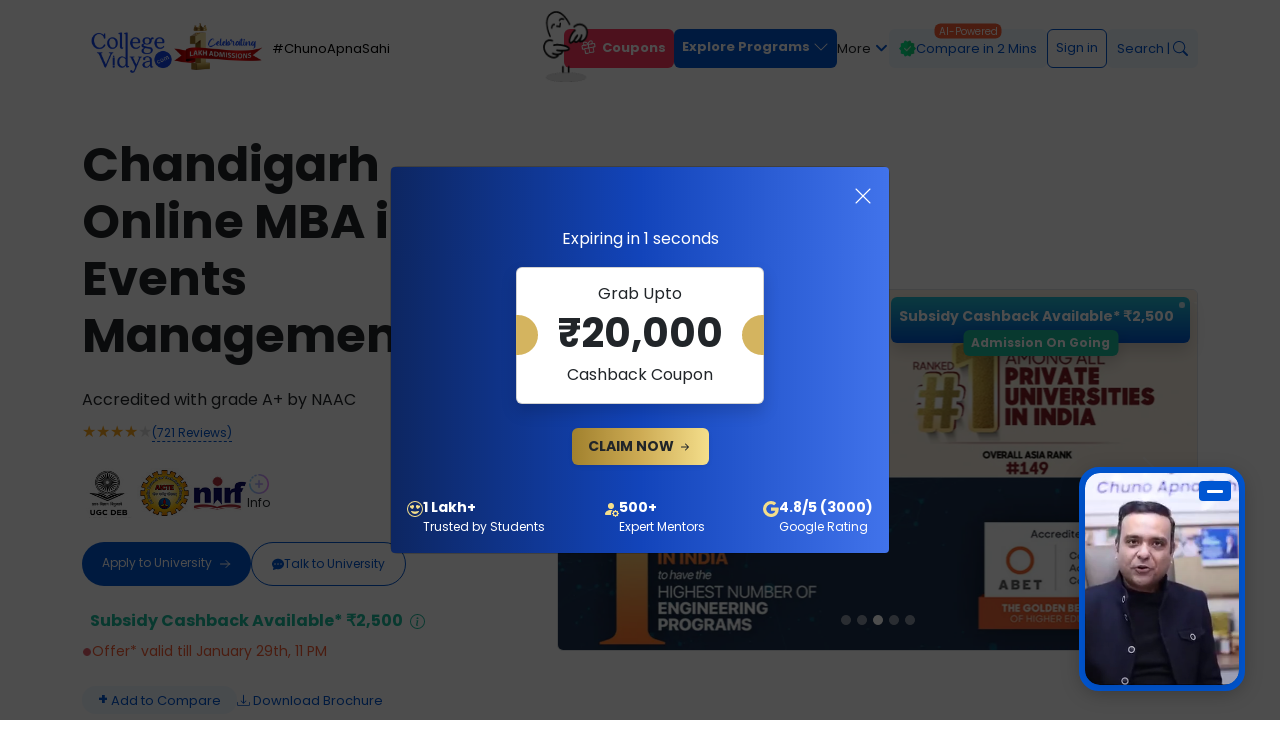

--- FILE ---
content_type: text/css; charset=UTF-8
request_url: https://collegevidya.com/university/_next/static/css/139a02a08a5b95d4.css
body_size: 872
content:
.About_about_cards_wrap__lyKcd .About_about_cards__NSxP7{padding:20px;border-radius:6px;height:100%}.About_about_cards_wrap__lyKcd [class~=col-md-4]:first-child .About_about_cards__NSxP7{background-color:khaki}.About_about_cards_wrap__lyKcd [class~=col-md-4]:nth-child(2) .About_about_cards__NSxP7{background-color:bisque}.About_about_cards_wrap__lyKcd [class~=col-md-4]:nth-child(3) .About_about_cards__NSxP7{background-color:#fafad2}.About_about_wrap__f_X8Y img{width:100%;border-radius:6px}.UniversityFacts_list__MlMxd{list-style-type:none}.UniversityFacts_list__MlMxd li{position:relative}.UniversityFacts_list__MlMxd li:before{background-image:url(/university/_next/static/media/check.855fd301.png);position:absolute;content:"";width:17px;height:18px;background-size:17px 18px;left:-30px;top:3px;background-repeat:no-repeat}.SampleCertificate_sample_certificate_list__Ukp1N ul{list-style-type:none}.SampleCertificate_sample_certificate_list__Ukp1N li{position:relative;margin-bottom:1rem!important}.SampleCertificate_sample_certificate_list__Ukp1N li:before{background-image:url(/university/_next/static/media/check.855fd301.png);position:absolute;content:"";width:17px;height:18px;background-size:17px 18px;left:-30px;top:0;background-repeat:no-repeat}.Faq_faq__QAMMj [class~=accordion-button]:focus{box-shadow:none}.Placement_placement_wrap__pgDF8 ul{list-style-type:none}.Placement_placement_wrap__pgDF8 li{position:relative;margin-bottom:1rem!important}.Placement_placement_wrap__pgDF8 li:before{background-image:url(/university/_next/static/media/check.855fd301.png);position:absolute;content:"";width:17px;height:18px;background-size:17px 18px;left:-30px;top:0;background-repeat:no-repeat}.Admission_admission_wrap__R21MW p:has(strong){position:relative;display:flex;align-items:flex-start;gap:10px;margin:0 0 0 20px;padding:15px 0}.Admission_admission_wrap__R21MW p:has(strong) strong{margin:0;position:relative;min-width:max-content;background-color:#f0f8ff;color:#0056d2;padding:5px 10px;border-radius:4px}.Admission_admission_wrap__R21MW p:has(strong) strong:before{content:"";position:absolute;height:100%;left:-15px;top:100%;transform:translateY(-50%);border-left:1px solid #0056d2}.Admission_admission_wrap__R21MW p:has(strong) strong:after{content:"";position:absolute;width:15px;height:1px;left:-15px;top:50%;transform:translateY(-50%);background-color:#0056d2}.Admission_admission_wrap__R21MW p:has(strong):last-child:before{display:none}.Admission_admission_points__jOaSP{display:flex;gap:10px;flex-wrap:wrap}.Admission_admission_points__jOaSP p{padding:20px;background-color:#faebd7;border-radius:4px;border-left:3px solid #f75d34}@media screen and (max-width:768px){.Admission_admission_wrap__R21MW p:has(strong){margin:0}}.DashHeading_dashHeading__G7kW_{position:relative;padding-left:62px;display:flex;align-items:center}.DashHeading_dashHeading__G7kW_:before{content:"";position:absolute;width:50px;height:2px;background-color:#727271;left:0}.Examination_data_table__KNXml table{background-color:#f0f8ff}.Examination_data_table__KNXml table td{border:4px solid #f0f8ff;border-bottom-color:#fff}.swiper-grid>.swiper-wrapper{flex-wrap:wrap}.swiper-grid-column>.swiper-wrapper{flex-wrap:wrap;flex-direction:column}.FacultyCard_facultycard__VhYSy:hover [class~=name]{color:#0056d2}

--- FILE ---
content_type: text/css; charset=UTF-8
request_url: https://collegevidya.com/university/_next/static/css/026cb8ba4a3868d9.css
body_size: 907
content:
.About_about_cards_wrap__lyKcd .About_about_cards__NSxP7{padding:20px;border-radius:6px;height:100%}.About_about_cards_wrap__lyKcd [class~=col-md-4]:first-child .About_about_cards__NSxP7{background-color:khaki}.About_about_cards_wrap__lyKcd [class~=col-md-4]:nth-child(2) .About_about_cards__NSxP7{background-color:bisque}.About_about_cards_wrap__lyKcd [class~=col-md-4]:nth-child(3) .About_about_cards__NSxP7{background-color:#fafad2}.About_about_wrap__f_X8Y img{width:100%;border-radius:6px}.UniversityFacts_list__MlMxd{list-style-type:none}.UniversityFacts_list__MlMxd li{position:relative}.UniversityFacts_list__MlMxd li:before{background-image:url(/university/_next/static/media/check.855fd301.png);position:absolute;content:"";width:17px;height:18px;background-size:17px 18px;left:-30px;top:3px;background-repeat:no-repeat}.DashHeading_dashHeading__G7kW_{position:relative;padding-left:62px;display:flex;align-items:center}.DashHeading_dashHeading__G7kW_:before{content:"";position:absolute;width:50px;height:2px;background-color:#727271;left:0}.SampleCertificate_sample_certificate_list__Ukp1N ul{list-style-type:none}.SampleCertificate_sample_certificate_list__Ukp1N li{position:relative;margin-bottom:1rem!important}.SampleCertificate_sample_certificate_list__Ukp1N li:before{background-image:url(/university/_next/static/media/check.855fd301.png);position:absolute;content:"";width:17px;height:18px;background-size:17px 18px;left:-30px;top:0;background-repeat:no-repeat}.Admission_admission_wrap__R21MW p:has(strong){position:relative;display:flex;align-items:flex-start;gap:10px;margin:0 0 0 20px;padding:15px 0}.Admission_admission_wrap__R21MW p:has(strong) strong{margin:0;position:relative;min-width:max-content;background-color:#f0f8ff;color:#0056d2;padding:5px 10px;border-radius:4px}.Admission_admission_wrap__R21MW p:has(strong) strong:before{content:"";position:absolute;height:100%;left:-15px;top:100%;transform:translateY(-50%);border-left:1px solid #0056d2}.Admission_admission_wrap__R21MW p:has(strong) strong:after{content:"";position:absolute;width:15px;height:1px;left:-15px;top:50%;transform:translateY(-50%);background-color:#0056d2}.Admission_admission_wrap__R21MW p:has(strong):last-child:before{display:none}.Admission_admission_points__jOaSP{display:flex;gap:10px;flex-wrap:wrap}.Admission_admission_points__jOaSP p{padding:20px;background-color:#faebd7;border-radius:4px;border-left:3px solid #f75d34}@media screen and (max-width:768px){.Admission_admission_wrap__R21MW p:has(strong){margin:0}}.Examination_data_table__KNXml table{background-color:#f0f8ff}.Examination_data_table__KNXml table td{border:4px solid #f0f8ff;border-bottom-color:#fff}.Placement_placement_wrap__pgDF8 ul{list-style-type:none}.Placement_placement_wrap__pgDF8 li{position:relative;margin-bottom:1rem!important}.Placement_placement_wrap__pgDF8 li:before{background-image:url(/university/_next/static/media/check.855fd301.png);position:absolute;content:"";width:17px;height:18px;background-size:17px 18px;left:-30px;top:0;background-repeat:no-repeat}.Faq_faq__QAMMj [class~=accordion-button]:focus{box-shadow:none}.CustomBreadcrumb_breadcrumb_wrap__Mz7TQ [class~=breadcrumb]{margin:0}.swiper-grid>.swiper-wrapper{flex-wrap:wrap}.swiper-grid-column>.swiper-wrapper{flex-wrap:wrap;flex-direction:column}.FacultyCard_facultycard__VhYSy:hover [class~=name]{color:#0056d2}

--- FILE ---
content_type: application/javascript; charset=UTF-8
request_url: https://collegevidya.com/university/_next/static/chunks/218-1b0d6c6390e6ce88.js
body_size: 10868
content:
(self.webpackChunk_N_E=self.webpackChunk_N_E||[]).push([[218],{26449:function(e,s,t){"use strict";t.d(s,{Z:function(){return L}});var i=t(85893),l=t(10682),a=t(34051),n=t(31555);t(86928);var r=t(11163),c=t(63750),o=t(94976),d=t.n(o),m=t(41664),p=t.n(m),h=t(67294),x=t(8193),u=t(12307),g=t(52765);let f=()=>{let{social_facebook_url:e,social_twitter_url:s,social_linkedin_url:t,social_youtube_url:l,social_instagram_url:a}=(0,u.eJ)(g.Z);return(0,i.jsx)(i.Fragment,{children:(0,i.jsxs)("ul",{className:"list-unstyled d-flex",children:[(0,i.jsx)("li",{className:"me-2",children:(0,i.jsx)(p(),{target:"_blank",href:e.get(),passHref:!0,children:(0,i.jsx)(x.s5I,{className:" ".concat(d().link_text," text-decoration-none h4")})})}),(0,i.jsx)("li",{className:"me-2",children:(0,i.jsx)(p(),{target:"_blank",href:s.get(),passHref:!0,children:(0,i.jsx)(x.wod,{className:" ".concat(d().link_text," text-decoration-none h4")})})}),(0,i.jsx)("li",{className:"me-2",children:(0,i.jsx)(p(),{target:"_blank",href:t.get(),passHref:!0,children:(0,i.jsx)(x._iD,{className:" ".concat(d().link_text," text-decoration-none h4")})})}),(0,i.jsx)("li",{className:"me-2",children:(0,i.jsx)(p(),{target:"_blank",href:l.get(),passHref:!0,children:(0,i.jsx)(x.b1v,{className:" ".concat(d().link_text," text-decoration-none h4")})})}),(0,i.jsx)("li",{children:(0,i.jsx)(p(),{target:"_blank",href:a.get(),passHref:!0,children:(0,i.jsx)(x.t0C,{className:" ".concat(d().link_text," text-decoration-none h4")})})})]})})};var j=t(81872),y=t(39327),v=t(47516);let b=[{id:1,title:"About us",url:"https://collegevidya.com/about-us"},{id:2,title:"Blog",url:"https://collegevidya.com/blog"},{id:3,title:"Become Business Associate",url:"https://collegevidyapartners.com/"},{id:4,title:"Corporate",url:"https://collegevidya.in/corporate"},{id:5,title:"Sitemap",url:"https://collegevidya.com/sitemap"},{id:6,title:"Contact us",url:"https://collegevidya.com/contact-us"},{id:7,title:"Checklist",url:"https://collegevidya.com/checklistpage/",icon:(0,i.jsx)(y.jbV,{className:"text-success fs-3"})},{id:8,title:"Important Videos (TV)",url:"https://collegevidya.com/collection",icon:(0,i.jsx)(j.EoO,{className:"fs-3"})},{id:9,title:"Our Trust",url:"https://collegevidya.com/our-trust",icon:(0,i.jsx)(v.$lk,{className:"fs-3"})},{id:10,title:"Ask any Question - Forum",url:"https://collegevidya.com/question-answer/",icon:""}],N=()=>(0,i.jsxs)(i.Fragment,{children:[(0,i.jsx)("div",{className:"row mt-4",children:(0,i.jsx)("ul",{className:"d-flex list-unstyled justify-content-between flex-wrap gap-2",children:b.map(e=>(0,i.jsx)("li",{children:(0,i.jsxs)(p(),{className:" ".concat(d().link_text," text-decoration-none fs-14"),href:e.url,children:[e.icon," ",e.title]})},e.id))})}),(0,i.jsxs)("p",{className:"text-center border-top pt-4 fs-10",children:[(0,i.jsxs)("span",{className:"d-block mb-3",children:[(0,i.jsxs)(p(),{className:" ".concat(d().link_text," text-decoration-none"),href:"https://collegevidya.com/disclaimer",children:["Disclaimer"," "]}),(0,i.jsxs)(p(),{className:" ".concat(d().link_text," text-decoration-none"),href:"https://collegevidya.com/term-and-conditions",children:["/ Terms & Conditions"," "]}),(0,i.jsxs)(p(),{className:" ".concat(d().link_text," text-decoration-none"),href:"https://collegevidya.com/refund-policy",children:["/ Refund Policy"," "]}),(0,i.jsx)(p(),{className:" ".concat(d().link_text," text-decoration-none"),href:"https://collegevidya.com/privacy-policy",children:"/ Our Policy"})]}),"The intend of College Vidya is to provide unbiased precise information & comparative guidance on Universities and its Programs of Study to the Admission Aspirants. The contents of the College vidya Site, such as Texts, Graphics, Images, Blogs, Videos, University Logos, and other materials contained on College vidya Site (collectively, “Content”) are for information purpose only. The content is not intended to be a substitute for in any form on offerings of its Academia Partner. Infringing on intellectual property or associated rights is not intended or deliberately acted upon. The information provided by College Vidya on www.collegevidya.com or any of its mobile or any other applications is for general information purposes only. All information on the site and our mobile application is provided in good faith with accuracy and to the best of our knowledge, however, we make nor representation or warranty of any kind, express or implied, regarding the accuracy, adequacy, validity, reliability, completeness of any information on the Site or our mobile application. College vidya & its fraternity will not be liable for any errors or omissions and damages or losses resultant if any from the usage of its information."," ",(0,i.jsx)(p(),{className:"ps-1 textprimary",href:"https://collegevidya.com/disclaimer",children:"More+"})]}),(0,i.jsxs)("p",{className:"text-center fs-14",children:["\xa9 ",new Date().getFullYear()," College Vidya, Inc. All Rights Reserved."]}),(0,i.jsxs)("p",{className:"text-center",children:["Build with ",(0,i.jsx)(j.b8C,{})," Made in India."]})]});var w=t(30767),k=t(30340),_=t.n(k);let C=e=>{let{reels:s}=e,t=s.map(e=>({url:e.influencers_video,type:"video",header:{profileImage:"/images/logo.svg",heading:"College Vidya",subheading:"Trusted Voices"}}));return(0,i.jsx)(i.Fragment,{children:(0,i.jsx)(_(),{stories:t,defaultInterval:1500,width:"100vw",height:"100vh"})})};t(46427);var Z=t(14670),S=t(97650),I=t(93843);let A=e=>{let{menuData:s}=e,[t,l]=h.useState(!1),a=()=>l(!1),n=()=>l(!0),[r,c]=h.useState([]),[o,d]=h.useState([]),{tagLine:m}=(0,u.eJ)(g.Z);(0,h.useEffect)(()=>{(0,I.hC)().then(e=>d(e.data.data))},[]),(0,h.useEffect)(()=>{let e=s.map(e=>e.courses).flat().map(e=>({id:(0,Z.generate)(),name:e.name,course_display_name:e.display_name,courseSlug:e.slug,universityCount:e.university_count})),t=[];s.map(e=>e.courses).flat().map(e=>{e.specializations.map(s=>{t.push({id:(0,Z.generate)(),name:"".concat(e.display_name," - ").concat(s.name),course_display_name:e.display_name,specialization_display_name:s.display_name,courseSlug:e.slug,specializationSlug:s.slug,universityCount:s.university_count})}),t.push({id:(0,Z.generate)(),name:"".concat(e.display_name," - Not Decided Yet"),course_display_name:e.display_name,specialization_display_name:"Not Decided Yet",courseSlug:e.slug,specializationSlug:"/",universityCount:e.university_count}),t.push({id:(0,Z.generate)(),name:"".concat(e.display_name," - All Specializations"),course_display_name:e.display_name,specialization_display_name:"All Specializations",courseSlug:e.slug,specializationSlug:"/",universityCount:e.university_count})}),e=e.concat(t);let i=o.map(e=>({id:(0,Z.generate)(),name:e.name,type:"University",slug:e.slug}));e=e.concat(i);let l=o.map(e=>e.universitiescourses.map(s=>({id:(0,Z.generate)(),name:e.name+" - "+s.name,type:"University Course",slug:e.slug+"/"+s.slug}))).flat();c(e=e.concat(l))},[o]);let p=e=>"University"===e.type?(0,i.jsxs)("div",{className:"d-flex align-items-start cursor-pointer flex-column text-wrap",children:[(0,i.jsxs)("span",{style:{display:"block",textAlign:"left"},children:[e.name," "]}),(0,i.jsx)("span",{className:"fs-12 rounded textprimary",children:"Know More"})]}):"University Course"===e.type?(0,i.jsxs)("div",{className:"d-flex align-items-start cursor-pointer flex-column text-wrap",children:[(0,i.jsxs)("span",{style:{display:"block",textAlign:"left"},children:[e.name," "]}),(0,i.jsx)("span",{className:"fs-12 rounded textprimary",children:"View Course Information"})]}):(0,i.jsxs)("div",{className:"d-flex align-items-start cursor-pointer flex-column text-wrap",children:[(0,i.jsxs)("span",{style:{display:"block",textAlign:"left"},children:[e.name," "]}),(0,i.jsxs)("span",{className:"fs-12 rounded textprimary",children:["Compare ",e.universityCount," Universities"]})]}),x=e=>{"University"===e.type?window.open("https://collegevidya.com/university/".concat(e.slug)):"University Course"===e.type?window.open("https://collegevidya.com/university/".concat(e.slug)):e.specializationSlug?window.open("https://collegevidya.com/courses/".concat(e.courseSlug,"/").concat(e.specializationSlug)):window.open("https://collegevidya.com/courses/".concat(e.courseSlug))};return(0,i.jsxs)(i.Fragment,{children:[(0,i.jsx)("span",{onClick:n,className:"fs-11 mt-1",children:"Search"}),(0,i.jsxs)(w.Z,{show:t,onHide:a,fullscreen:!0,children:[(0,i.jsx)(w.Z.Header,{closeButton:!0,className:"border-0"}),(0,i.jsx)(w.Z.Body,{className:"d-flex align-items-center justify-content-center",children:(0,i.jsxs)("div",{className:"text-center",children:[(0,i.jsxs)("h3",{children:[(0,i.jsx)("span",{className:"textprimary",children:"College"})," Search"]}),(0,i.jsx)("p",{children:m.get()}),(0,i.jsx)("div",{className:"w-100",style:{minWidth:"300px"},children:(0,i.jsx)(S.ReactSearchAutocomplete,{items:r,onSelect:x,placeholder:"Type here...",formatResult:p})})]})})]})]})};t(79914);var F=t(40527),z=t(75430),V=t(18086),B=t(51020),E=t(18925);let U=e=>{let{reels:s,menuData:t,universityID:l}=e,a=(0,r.useRouter)(),{user:n,logout:o}=(0,F.a)(),{axiosJWT:d}=(0,z.z)(),[m,x]=(0,h.useState)(null),[u,g]=(0,h.useState)(!1),[f,j]=(0,h.useState)(!1),y=()=>j(!1),b=(0,h.useRef)(null),N=(0,h.useRef)(null),k=(0,h.useRef)(null),_=(0,h.useRef)(null),[Z,S]=(0,h.useState)(!1);(0,h.useEffect)(()=>{n&&(0,V.M_)(d).then(e=>{g(!0),x(e.data.name)}).catch(()=>{o()})},[n]);let I=(0,h.useRef)(null),U=[{label:"Profile",className:"user-select-none fw-bold pb-0",items:[{label:"Profile",icon:"pi pi-user",className:"fs-14",command:()=>{a.push("https://collegevidya.com/dashboard/")}},{label:"Verify Your Advisor",icon:"pi pi-check-circle",className:"fs-14",command:()=>{a.push("https://chats.collegevidya.com/collegevidya/verify-counsellor")}},{label:"Sign Out",icon:"pi pi-arrow-left",className:"fs-14",command:()=>{o()}}]},{label:"Contact Us",className:"user-select-none fw-bold pb-0 pt-0",items:[{label:(0,i.jsxs)(i.Fragment,{children:["New Student : ",(0,i.jsx)("span",{children:"1800-420-5757"})]}),icon:"pi pi-phone",className:"fs-14",command:()=>{window.location.href="tel:18004205757"}},{label:(0,i.jsxs)(i.Fragment,{children:["Existing Student : ",(0,i.jsx)("span",{children:"1800-309-7947"})]}),icon:"pi pi-cog",className:"fs-14",command:()=>{window.location.href="tel:18003097947"}},{label:(0,i.jsxs)(i.Fragment,{children:["Grievance : ",(0,i.jsx)("span",{children:"1800-309-9018"})]}),icon:"pi pi-caret-right",className:"fs-14",command:()=>{window.location.href="tel:18003099018"}}]}];return(0,i.jsxs)(i.Fragment,{children:[(0,i.jsx)(B.v,{model:U,popup:!0,ref:I,id:"login_account",style:{width:"max-content"}}),(0,i.jsx)("input",{type:"hidden",ref:b,id:"F-STORIES"}),(0,i.jsx)("input",{type:"hidden",ref:N,id:"F-SEARCH"}),(0,i.jsx)("input",{type:"hidden",ref:k,id:"F-UNIVERSITY"}),(0,i.jsx)("input",{type:"hidden",ref:_,id:"F-COUNSELLING"}),(0,i.jsxs)("div",{className:"sticky-bottom d-flex bg-white d-md-none",style:{zIndex:"111",boxShadow:"0px 0 10px rgb(0 0 0 / 10%"},children:[(0,i.jsxs)("div",{className:"d-flex flex-column align-items-center justify-content-center col position-relative pt-3 pb-1",children:[(0,i.jsx)("img",{src:"/university/images/home.svg",width:20,height:20,alt:"home",priority:!0}),(0,i.jsx)(p(),{href:"https://collegevidya.com/",className:"fs-11 mt-1",children:"Home"})]}),(0,i.jsxs)(p(),{href:"https://collegevidya.com/coupons/",className:"d-flex flex-column align-items-center justify-content-center col position-relative pt-3 pb-1",children:[(0,i.jsx)(v.e5B,{className:"textprimary",fontSize:22}),(0,i.jsx)("span",{className:"fs-11 mt-1 text-center",children:"Coupons"}),(0,i.jsx)("span",{className:"fs-11 position-absolute top-0 start-50 translate-middle bg-danger text-white px-2 rounded",children:"DISCOUNT"})]}),(0,i.jsxs)("div",{onClick:()=>N.current.click(),className:"d-flex flex-column align-items-center justify-content-center col position-relative pt-3 pb-1 ",children:[(0,i.jsx)("img",{src:"/university/images/search.svg",width:20,height:20,alt:"home",priority:!0}),(0,i.jsx)(A,{menuData:t})]}),(0,i.jsxs)(p(),{href:"https://collegevidya.com/virtualexpo/",className:"d-flex flex-column align-items-center justify-content-center col position-relative pt-3 pb-1",children:[(0,i.jsx)(c.gts,{fontSize:20}),(0,i.jsx)("span",{className:"fs-11 mt-1 text-center",children:"Virtual Expo"}),(0,i.jsx)("span",{className:"fs-11 position-absolute top-0 start-50 translate-middle bg-danger text-white px-2 rounded",children:"LIVE"})]}),(0,i.jsxs)("div",{className:"d-flex flex-column align-items-center justify-content-center col position-relative pt-3 pb-1",children:[(0,i.jsx)("span",{className:"text-dark fs-11 rounded-circle grid text-center",style:{backgroundColor:"aliceblue",width:"20px",height:"20px"},children:u?null==m?void 0:m.split(" ")[0].slice(0,1):(0,i.jsx)(c.O5U,{fontSize:20})}),u?(0,i.jsx)("div",{onClick:e=>I.current.toggle(e),className:"fs-11 mt-1",children:null==m?void 0:m.split(" ")[0].substring(0,7)}):(0,i.jsx)("div",{className:"fs-11 mt-1",onClick:()=>S(!0),children:"Profile"})]})]}),(0,i.jsx)(w.Z,{show:f,onHide:y,backdrop:"static",fullscreen:!0,children:(0,i.jsxs)(w.Z.Body,{className:"p-0 m-0 reel_modal",style:{overflow:"hidden"},children:[(0,i.jsx)("p",{className:"position-absolute end-0 rounded-start ps-2 pe-2 dropcross_shadow m-0",style:{zIndex:"9999",backgroundColor:"transparent",top:"35px"},onClick:y,children:(0,i.jsx)("svg",{xmlns:"http://www.w3.org/2000/svg",width:"35",height:"35",fill:"#fff",className:"bi bi-x",viewBox:"0 0 16 16",children:(0,i.jsx)("path",{d:"M4.646 4.646a.5.5 0 0 1 .708 0L8 7.293l2.646-2.647a.5.5 0 0 1 .708.708L8.707 8l2.647 2.646a.5.5 0 0 1-.708.708L8 8.707l-2.646 2.647a.5.5 0 0 1-.708-.708L7.293 8 4.646 5.354a.5.5 0 0 1 0-.708z"})})}),(0,i.jsx)(C,{reels:s})]})}),(0,i.jsx)(w.Z,{style:{backgroundColor:"rgba(0,0,0,0.8)"},size:"md",show:Z,backdrop:"static",onHide:()=>S(!1),centered:!0,children:(0,i.jsx)(E.Z,{menuData:t,initialMode:"login",signUpRedirectLink:!1,closeModal:()=>S(!1),universityID:l})})]})};var M=t(45786);t(25675);let H=()=>{let{universalLogo:e}=(0,u.eJ)(g.Z);return(0,i.jsx)(i.Fragment,{children:(0,i.jsxs)("div",{className:"d-none d-lg-block",children:[" ",(0,i.jsx)(p(),{href:"https://collegevidya.com",className:"border-0",children:(0,i.jsx)("img",{src:e.get(),width:190,height:70,style:{objectFit:"contain"},alt:"logo"})})]})})},R=e=>{let{menuData:s,reels:t}=e;(0,r.useRouter)();let[o,m]=(0,h.useState)(!0);return(0,i.jsxs)(i.Fragment,{children:[(0,i.jsx)("div",{className:"py-5 bg-dark",style:{color:"#989eb6"},children:(0,i.jsxs)(l.Z,{children:[(0,i.jsxs)(a.Z,{children:[(0,i.jsxs)("div",{className:"col-md-3",children:[(0,i.jsx)(H,{}),(0,i.jsxs)("h2",{className:"text-uppercase",children:["get the right",(0,i.jsx)("br",{})," guidance with us"]}),(0,i.jsxs)("div",{className:"d-flex gap-2 align-items-center mb-3 flex-wrap",children:[(0,i.jsx)("div",{className:"mt-3 mb-2 d-inline-flex align-items-center justify-content-between gap-2 bg-white w-100 px-2 py-1 rounded shadow-sm position-relative",children:(0,i.jsx)(p(),{href:"/images/pdf/great-place-to-work.pdf",target:"_blank",children:(0,i.jsxs)("div",{className:"d-flex gap-2 align-items-center",children:[(0,i.jsx)("img",{className:"rounded",src:"/university/images/great-place-to-work.png",width:35,height:55,alt:"Greate Place To Work"}),(0,i.jsx)("p",{className:"m-0 text-dark fs-14",children:"Great Place To Work"})]})})}),(0,i.jsxs)("div",{className:"mt-3 mb-2 d-inline-flex align-items-center justify-content-between gap-2 bg-white w-100 px-2 py-3 rounded shadow-sm",children:[(0,i.jsxs)("div",{className:"d-flex gap-2 align-items-center",children:[(0,i.jsx)("img",{className:"rounded",src:"/university/images/trust_pilot.png",width:30,height:30,alt:"trustpilot"}),(0,i.jsx)("p",{className:"m-0 text-dark fs-14",children:"Trustpilot"})]}),(0,i.jsxs)("p",{className:"m-0 bgprimary px-2 py-1 d-flex gap-2 align-items-center rounded text-white",children:["4.7 ",(0,i.jsx)(c.kum,{style:{color:"#ffcc02"}})]})]}),(0,i.jsxs)("div",{className:"mt-3 mb-2 d-inline-flex align-items-center justify-content-between gap-2 bg-white w-100 px-2 py-3 rounded shadow-sm",children:[(0,i.jsxs)("div",{className:"d-flex gap-2 align-items-center",children:[(0,i.jsx)("img",{className:"rounded",src:"/university/images/career.png",width:30,height:30,alt:"trustpilot"}),(0,i.jsx)("p",{className:"m-0 text-dark fs-14",children:"Career Karma"})]}),(0,i.jsxs)("p",{className:"m-0 bgprimary px-2 py-1 d-flex gap-2 align-items-center rounded text-white",children:["4.6 ",(0,i.jsx)(c.kum,{style:{color:"#ffcc02"}})]})]})]})]}),(0,i.jsxs)(n.Z,{md:3,className:"mb-4",children:[(0,i.jsx)("h6",{className:"footer-heading position-relative fw-bold mb-3",children:"Online & Distance MBA"}),(0,i.jsxs)("ul",{className:"list-unstyled",children:[s[0].courses[0].specializations.slice(0,15).map(e=>(0,i.jsx)("li",{children:(0,i.jsx)(p(),{className:" ".concat(d().link_text," text-decoration-none"),href:"https://collegevidya.com/courses/".concat(s[0].courses[0].slug,"/").concat(e.slug),children:e.display_name})},e.id)),(0,i.jsx)("li",{children:(0,i.jsxs)(p(),{className:" ".concat(d().link_text," text-decoration-none"),href:"https://collegevidya.com/online-distance/online-distance-pg-course",children:["View All ",(0,i.jsx)(c.Kix,{})]})})]})]}),(0,i.jsxs)(n.Z,{md:3,className:"mb-4",children:[(0,i.jsx)("h6",{className:"fw-bold footer-heading position-relative mb-3",children:"Online & Distance UG Courses"}),(0,i.jsxs)("ul",{className:"list-unstyled",children:[s[1].courses.map(e=>(0,i.jsx)("li",{children:(0,i.jsx)(p(),{className:" ".concat(d().link_text," text-decoration-none"),href:"https://collegevidya.com/courses/".concat(e.slug),children:e.display_name})},e.id)),(0,i.jsx)("li",{children:(0,i.jsxs)(p(),{className:" ".concat(d().link_text," text-decoration-none"),href:"https://collegevidya.com/online-distance/online-distance-ug-course",children:["View All ",(0,i.jsx)(c.Kix,{})]})})]}),(0,i.jsx)("h6",{className:"fw-bold footer-heading position-relative mb-3",children:"Online & Distance PG Courses"}),(0,i.jsxs)("ul",{className:"list-unstyled",children:[s[0].courses.map(e=>(0,i.jsx)("li",{children:(0,i.jsx)(p(),{className:" ".concat(d().link_text," text-decoration-none"),href:"https://collegevidya.com/courses/".concat(e.slug),children:e.display_name})},e.id)),(0,i.jsx)("li",{children:(0,i.jsxs)(p(),{className:" ".concat(d().link_text," text-decoration-none"),href:"https://collegevidya.com/online-distance/online-distance-pg-course",children:["View All ",(0,i.jsx)(c.Kix,{})]})})]})]}),(0,i.jsxs)(n.Z,{md:3,className:"mb-4",children:[(0,i.jsx)("h6",{className:"footer-heading position-relative fw-bold mb-3",children:"Online & Distance Best Colleges for"}),(0,i.jsxs)("ul",{className:"list-unstyled",children:[s.map(e=>e.courses).flat().slice(0,o?25:s.map(e=>e.courses).flat().length).map(e=>(0,i.jsx)("li",{onClick:()=>window.location.href="https://collegevidya.com/top-universities-colleges/".concat(e.slug),children:(0,i.jsxs)("span",{className:" ".concat(d().link_text," text-decoration-none cursor-pointer"),children:["Best Colleges for ",e.display_name]})},e.id)),(0,i.jsx)("li",{children:(0,i.jsx)("span",{className:" ".concat(d().link_text," text-decoration-none cursor-pointer"),onClick:()=>m(!o),children:o?(0,i.jsxs)(i.Fragment,{children:["View All ",(0,i.jsx)(c.Kix,{})]}):(0,i.jsxs)(i.Fragment,{children:["View Less ",(0,i.jsx)(x.n6z,{})]})})})]})]})]}),(0,i.jsxs)(a.Z,{children:[(0,i.jsxs)(n.Z,{md:3,children:[(0,i.jsx)("p",{children:"Download The App"}),(0,i.jsxs)("div",{className:"d-flex flex-column gap-3",children:[(0,i.jsxs)("div",{children:[" ",(0,i.jsx)(p(),{target:"_blank",href:"https://play.google.com/store/apps/details?id=com.collegevidya.website",children:(0,i.jsx)("img",{src:"/university/images/google_play.png",width:150,height:45,alt:"google play store"})}),(0,i.jsxs)("div",{className:"d-flex align-items-center gap-2",children:[(0,i.jsx)("span",{className:"fw-bold m-0",children:"4.1"})," ",(0,i.jsx)(M.Z,{value:4.1,size:14})]})]}),(0,i.jsxs)("div",{children:[(0,i.jsx)(p(),{target:"_blank",href:"https://apps.apple.com/in/app/college-vidya/id6450980823",children:(0,i.jsx)("img",{src:"/university/images/appstore.png",width:150,height:45,alt:"app stote"})}),(0,i.jsxs)("div",{className:"d-flex align-items-center gap-2",children:[(0,i.jsx)("span",{className:"fw-bold m-0",children:"5"})," ",(0,i.jsx)(M.Z,{value:5,size:14})]})]}),(0,i.jsx)("img",{src:"/university/images/app-qr.svg",width:90,height:90,alt:"QR Code"})]})]}),(0,i.jsxs)(n.Z,{md:6,children:[(0,i.jsx)("p",{className:"pt-2",children:"India has a net of 9.6 Million students that will enroll in online education by the end of 2024. Still, the online education sector in India is unorganized and students face a lot of difficulties in getting information on it. College Vidya aims to tackle the current difficulties of students. College Vidya is India's first online platform that brings you all the online universities at a single platform. College Vidya provides unbiased information about every online course and the university providing this course."}),(0,i.jsx)("p",{children:"The online portal of College Vidya is aimed to complete information to the students about every aspect of online education without being biased."}),(0,i.jsx)("p",{children:"College Vidya gives the power to the students to get the best universities in online education. College Vidya's compare feature gives the comparison of every online university on the various parameters such as E-learning system, EMI, Faculties, and fees."})]}),(0,i.jsxs)(n.Z,{md:3,children:[(0,i.jsx)("p",{children:"Contact us :"}),(0,i.jsx)(p(),{className:" ".concat(d().link_text," text-decoration-none"),href:"mailto:info@collegevidya.com",children:"info@collegevidya.com"}),(0,i.jsx)("div",{className:"mt-3",children:(0,i.jsx)(f,{})}),(0,i.jsx)("div",{children:(0,i.jsxs)(p(),{href:"tel:1800-420-5757",className:"position-relative border rounded text-white px-4 pt-3 pb-2 mt-1 d-inline-block",children:[(0,i.jsx)("small",{className:"position-absolute top-0 translate-middle bgprimary text-white rounded fs-10 px-2 ms-3 myshine",children:"Toll Free"})," ","1800-420-5757"]})})]})]}),(0,i.jsx)(a.Z,{children:(0,i.jsx)(N,{})})]})}),(0,i.jsx)(U,{menuData:s,reels:t})]})};var L=R},84330:function(e,s,t){"use strict";t.d(s,{Z:function(){return M}});var i=t(85893),l=t(10682),a=t(34051),n=t(31555),r=t(88819),c=t(43998),o=t(73174),d=t(73192),m=t(150),p=t.n(m),h=t(86928);t(46427);var x=t(52686);t(25675);var u=t(51453),g=t.n(u);let f=()=>(0,i.jsx)("div",{className:"".concat(g().blink)});var j=t(75148),y=t(67294);t(53261);var v=t(30767),b=t(85509);let N=()=>(0,i.jsx)(i.Fragment,{children:(0,i.jsx)("svg",{xmlns:"http://www.w3.org/2000/svg",width:"16",height:"16",fill:"currentColor",className:"bi bi-chevron-down",viewBox:"0 0 16 16",children:(0,i.jsx)("path",{fillRule:"evenodd",d:"M1.646 4.646a.5.5 0 0 1 .708 0L8 10.293l5.646-5.647a.5.5 0 0 1 .708.708l-6 6a.5.5 0 0 1-.708 0l-6-6a.5.5 0 0 1 0-.708z"})})});var w=t(41664),k=t.n(w),_=t(8193),C=t(63750),Z=t(40527),S=t(18086),I=t(75430),A=t(79914),F=t(32125),z=t.n(F);let V=e=>{let{setShow:s}=e,[t,r]=(0,y.useState)(!1),c=()=>r(!1),o=()=>r(!0),d=[{title:"Ask any Question - Forum",tag:"New",url:"https://collegevidya.com/question-answer/",flag:"window",modalId:"",component:""},{title:"Checklist",tag:"Guide",url:"https://collegevidya.com/checklistpage/",flag:"link",modalId:"",component:""},{title:"Verify Your Advisor",tag:"",url:"https://chats.collegevidya.com/collegevidya/verify-counsellor",flag:"link",modalId:"",component:""},{title:"Verify Your University",tag:"",url:"https://verify.collegevidya.com/",flag:"window",modalId:"",component:""},{title:"Video Counselling",tag:"",url:"",flag:"component",modalId:"",component:(0,i.jsx)(A.Z,{forResouceMenu:!0})},{title:"What it takes to become Experts!",tag:"",url:"https://collegevidya.in/cv-experts/",flag:"window",modalId:"",component:""},{title:"Blogs & Web Stories",tag:"",url:"https://collegevidya.com/blog/",flag:"window",modalId:"",component:""},{title:"List of fake Universities",tag:"",url:"https://collegevidya.com/fake-universities-list",flag:"link",modalId:"",component:""},{title:"Hire from College Vidya",tag:"",url:"https://collegevidya.in/job-hire/",flag:"window",modalId:"",component:""},{title:"For Business/Corporates",tag:"",url:"https://collegevidya.in/corporate/",flag:"window",modalId:"",component:""},{title:"List your University/Edtech",tag:"",url:"https://collegevidya.com/list-yourself",flag:"window",modalId:"",component:""},{title:"Campus Ambassador Programs",tag:"",url:"https://collegevidya.in/campus-ambassador-program/",flag:"window",modalId:"",component:""},{title:"Career",tag:"Hiring",url:"https://collegevidya.com/career/",flag:"window",modalId:"",component:""},{title:"Become a Partner (Business Associate)",tag:"",url:"https://collegevidyapartners.com/",flag:"window",modalId:"",component:""}];return(0,y.useEffect)(()=>{t&&s(!1)},[t]),(0,i.jsxs)(i.Fragment,{children:[(0,i.jsxs)("p",{className:"fs-13 cursor-pointer m-0 d-flex align-items-center",onClick:o,children:["More",(0,i.jsx)("i",{style:{marginLeft:"2px"},className:"pi pi-angle-down textprimary"})]}),(0,i.jsx)(v.Z,{show:t,onHide:c,size:"md",className:"".concat(z().nav_top," m-0"),placement:"top",name:"top",backdropClassName:"".concat(z().nav_backdrop),dialogClassName:"resourcers_megamenu",children:(0,i.jsx)(v.Z.Body,{className:"p-0",children:(0,i.jsx)(l.Z,{children:(0,i.jsxs)(a.Z,{children:[(0,i.jsx)(n.Z,{className:"col-7",children:(0,i.jsxs)("div",{className:"pt-4 ps-1",children:[" ",(0,i.jsx)("p",{className:"fw-bold textprimary",children:"Resources"}),(0,i.jsx)("ul",{className:"list-unstyled",children:d.map((e,s)=>(0,i.jsx)("li",{children:"component"===e.flag?(0,i.jsx)(i.Fragment,{children:e.component}):"link"===e.flag?(0,i.jsxs)(k(),{className:"fs-14 text-dark mb-2 d-inline-block",href:e.url,passHref:!0,children:[" ",e.title," ",e.tag&&(0,i.jsx)("span",{className:"fs-12 text-white rounded px-1",style:{backgroundColor:"#16b1a2"},children:e.tag})]}):"window"===e.flag?(0,i.jsxs)("span",{role:"button",className:"fs-14 text-dark mb-2 d-inline-block",onClick:()=>window.open("".concat(e.url)),children:[e.title," ",e.tag&&(0,i.jsx)("span",{className:"fs-12 text-white rounded px-1",style:{backgroundColor:"#16b1a2"},children:e.tag})]}):(0,i.jsxs)("span",{role:"button",className:"fs-14 text-dark mb-2 d-inline-block",onClick:e.modalId,children:[e.title," ",e.tag&&(0,i.jsx)("span",{className:"fs-12 text-white rounded px-1",style:{backgroundColor:"#16b1a2"},children:e.tag})]})},s))})]})}),(0,i.jsx)(n.Z,{className:"col-5",style:{backgroundColor:"aliceblue"},children:(0,i.jsxs)("div",{className:"pt-4 ps-1",children:[(0,i.jsx)("p",{className:"fw-bold textprimary",children:"Why CV"}),(0,i.jsx)("ul",{className:"list-unstyled",children:[{title:"Success Stories",tag:"",url:"https://collegevidya.in/success-stories/",flag:"window"},{title:"Post Admission Services",tag:"",url:"https://collegevidya.com/post-admission-services",flag:"link"},{title:"Placement Support",tag:"",url:"https://collegevidya.in/College-vidya-placement-support/",flag:"window"},{title:"Commitment",tag:"",url:"https://collegevidya.com/our-trust",flag:"link"},{title:"Connect with Alumni",tag:"",url:"https://collegevidya.in/connect-with-alumni/",flag:"window"}].map((e,s)=>(0,i.jsx)("li",{children:"link"===e.flag?(0,i.jsxs)(k(),{className:"fs-14 text-dark mb-2 d-inline-block",href:e.url,passHref:!0,children:[" ",e.title," ",e.tag&&(0,i.jsx)("span",{className:"fs-12 text-white rounded px-1",style:{backgroundColor:"#16b1a2"},children:e.tag})]}):(0,i.jsxs)("span",{role:"button",className:"fs-14 text-dark mb-2 d-inline-block",onClick:()=>window.open("".concat(e.url)),children:[e.title," ",e.tag&&(0,i.jsx)("span",{className:"fs-12 text-white rounded px-1",style:{backgroundColor:"#16b1a2"},children:e.tag})]})},s))}),(0,i.jsx)("p",{className:"fw-bold textprimary",children:"Find Us"}),(0,i.jsxs)("ul",{className:"list-unstyled",children:[(0,i.jsx)("li",{children:(0,i.jsxs)("span",{role:"button",className:"fs-14 text-dark mb-2 d-inline-flex gap-1",onClick:()=>(window.location.href="tel:18004205757","_target"),children:[" ",(0,i.jsx)("span",{children:(0,i.jsx)(C.SPk,{className:"me-1"})})," ",(0,i.jsxs)("span",{className:"d-flex flex-column",children:[" ",(0,i.jsx)("span",{className:"text-secondary fs-12",children:"New Student"}),(0,i.jsx)("span",{children:" 1800-420-5757"})]})]})}),(0,i.jsx)("li",{children:(0,i.jsxs)("span",{role:"button",className:"fs-14 text-dark mb-2 d-inline-flex gap-1",onClick:()=>(window.location.href="tel:18003097947","_target"),children:[" ",(0,i.jsx)("span",{children:(0,i.jsx)(C.FBj,{className:"me-1"})})," ",(0,i.jsxs)("span",{className:"d-flex flex-column",children:[" ",(0,i.jsx)("span",{className:"text-secondary fs-12",children:"Existing Student / Post Admission"}),(0,i.jsx)("span",{children:" 1800-309-7947"})]})]})}),(0,i.jsx)("li",{children:(0,i.jsxs)("span",{role:"button",className:"fs-14 text-dark mb-2 d-inline-flex gap-1",onClick:()=>(window.location.href="tel:18003099018","_target"),children:[(0,i.jsx)("span",{children:(0,i.jsx)(C.E8f,{className:"me-1"})})," ",(0,i.jsxs)("span",{className:"d-flex flex-column",children:[" ",(0,i.jsx)("span",{className:"text-secondary fs-12",children:"Grievance"}),(0,i.jsx)("span",{children:" 1800-309-9018"})]})]})}),(0,i.jsx)("li",{children:(0,i.jsxs)("span",{role:"button",className:"fs-14 text-dark mb-2 d-inline-flex gap-1",onClick:()=>(window.location.href="https://collegevidya.com/contact-us","_target"),children:[(0,i.jsx)("span",{children:(0,i.jsx)(C.j7V,{className:"me-1"})})," ",(0,i.jsxs)("span",{className:"d-flex flex-column",children:[" ",(0,i.jsx)("span",{className:"text-secondary fs-12",children:"Visit Us"}),(0,i.jsx)("span",{children:" (10 AM to 7 PM)"})]})]})})]})]})})]})})})})]})};var B=t(12307),E=t(52765);let U=e=>{let{menuData:s}=e,{axiosJWT:t}=(0,I.z)(),{user:m,logout:u}=(0,Z.a)(),[g,w]=y.useState(null),[A,F]=y.useState(!1),[z,U]=y.useState(null),[M,H]=y.useState([]),[R,L]=y.useState(!1),{tagLine:P}=(0,B.eJ)(E.Z);return(0,y.useEffect)(()=>{if(z){H([]);let e=s.map(e=>e.courses).flat().filter(e=>e.id===z)[0].specializations;H(e)}},[z]),(0,y.useEffect)(()=>{m&&(0,S.M_)(t).then(e=>{F(!0),w(e.data.name)}).catch(()=>{u()})},[m]),(0,i.jsxs)("div",{className:"d-none d-xl-block",children:[(0,i.jsx)(c.Z,{className:"".concat(p().menubar),children:(0,i.jsxs)(l.Z,{children:[(0,i.jsxs)(c.Z.Brand,{className:"d-flex align-items-center",children:[(0,i.jsx)(h.Z,{}),(0,i.jsx)("div",{className:"m-0 fs-13",children:P.get()})]}),(0,i.jsx)(c.Z.Toggle,{"aria-controls":"basic-navbar-nav"}),(0,i.jsx)(c.Z.Collapse,{id:"basic-navbar-nav",children:(0,i.jsxs)(r.Z,{className:"ms-auto gap-2",children:[(0,i.jsxs)(r.Z.Link,{href:"https://collegevidya.com/coupons/",onClick:()=>L(!R),style:{background:"#FF385F"},className:"rounded text-white fw-bold position-relative",children:[(0,i.jsx)("img",{src:"/university/images/coupons/full.gif",width:85,height:73,className:"position-absolute",style:{top:"-20px",left:"-43px"}}),(0,i.jsx)("img",{width:30,height:"auto",src:"/university/images/coupons/gift.gif",alt:"Gift"}),"Coupons"]}),(0,i.jsxs)(r.Z.Link,{href:"#link",onClick:()=>L(!R),className:"rounded bgprimary text-white fw-bold",children:["Explore Programs ",(0,i.jsx)(N,{})]}),(0,i.jsx)(V,{setShow:L}),(0,i.jsxs)(r.Z.Link,{href:"https://collegevidya.com/suggest-me-an-university/",className:"text-primary rounded d-flex align-items-center gap-1 position-relative",style:{backgroundColor:"aliceblue",border:"2px solid aliceblue"},children:[(0,i.jsx)("img",{src:"/university/images/badge.webp",width:17,height:17,alt:"badge"}),"Compare in 2 Mins",(0,i.jsx)("span",{className:"bgsecondary fs-10 rounded text-white px-1 position-absolute top-0 start-50 translate-middle",children:"AI-Powered"})]}),A?(0,i.jsxs)(o.Z,{className:"border border-primary rounded text-primary text-capitalize",title:(0,i.jsxs)(i.Fragment,{children:[(0,i.jsx)(C.HHm,{})," ",null==g?void 0:g.split(" ")[0].substring(0,7)," ",(0,i.jsx)(C.IAR,{})]}),id:"basic-nav-dropdown",children:[(0,i.jsx)(o.Z.Item,{className:"fs-14 text-primary fw-bold",href:"#",disabled:!0,children:"My Account"}),(0,i.jsxs)(o.Z.Item,{className:"fs-14 py-2",href:"https://collegevidya.com/dashboard",children:[(0,i.jsx)(C.HHm,{className:"me-1"})," My Profile"]}),(0,i.jsxs)(o.Z.Item,{className:"fs-14 py-2",href:"https://chats.collegevidya.com/collegevidya/verify-counsellor",children:[(0,i.jsx)(C.U4Q,{className:"me-1"})," Verify Your Advisor"]}),(0,i.jsxs)(o.Z.Item,{className:"fs-14 py-2",href:"#",onClick:()=>u(),children:[(0,i.jsx)(C.And,{className:"me-1"})," Sign Out"]}),(0,i.jsx)(o.Z.Item,{className:"fs-14 text-primary fw-bold",href:"#",disabled:!0,children:"Contact Us"}),(0,i.jsxs)(o.Z.Item,{className:"fs-14 py-2",href:"tel:1800-420-5757",children:[(0,i.jsx)(C.SPk,{className:"me-1"})," New Student : 1800-420-5757"]}),(0,i.jsxs)(o.Z.Item,{className:"fs-14 py-2",href:"tel:1800-309-7947",children:[(0,i.jsx)(C.FBj,{className:"me-1"})," Existing Student : 1800-309-7947"]}),(0,i.jsxs)(o.Z.Item,{className:"fs-14 py-2",href:"tel:1800-309-9018",children:[(0,i.jsx)(C.E8f,{className:"me-1"})," Grievance : 1800-309-9018"]})]}):(0,i.jsx)(r.Z.Link,{href:"",className:"rounded textprimary bg-white border border-primary signin",onClick:()=>{var e;return null===(e=document.getElementById("show-auth-modal"))||void 0===e?void 0:e.click()},children:"Sign in"}),(0,i.jsxs)(r.Z.Link,{href:"https://collegevidya.com/search/",className:"rounded textprimary",style:{backgroundColor:"aliceblue",border:"2px solid aliceblue"},children:["Search | ",(0,i.jsx)(C.dVI,{fontSize:15})]})]})})]})}),(0,i.jsx)(v.Z,{fullscreen:!0,className:"".concat(p().nav_top," m-0"),show:R,onHide:()=>L(!1),placement:"top",name:"top",backdropClassName:"".concat(p().nav_backdrop),children:(0,i.jsx)(v.Z.Body,{className:"p-0",children:(0,i.jsxs)(l.Z,{children:[(0,i.jsx)("div",{className:"text-end",children:(0,i.jsx)("p",{onClick:()=>L(!R),className:"m-0 d-inline-block cursor-pointer",children:(0,i.jsx)(C.z3f,{fontSize:23})})}),(0,i.jsx)(b.Z,{defaultActiveKey:"domain",children:(0,i.jsx)(d.Z,{eventKey:"domain",title:"Browse By Domains",tabClassName:"fs-16 text-primary",children:(0,i.jsx)(d.Z.Container,{defaultActiveKey:1,children:(0,i.jsxs)(a.Z,{className:"pt-1 pb-4 px-3",children:[(0,i.jsxs)(n.Z,{sm:3,children:[(0,i.jsx)(r.Z,{variant:"pills",className:"flex-column",children:s.map(e=>(0,i.jsx)(r.Z.Item,{onClick:()=>U(null),className:"mb-2",children:(0,i.jsxs)(r.Z.Link,{className:"d-flex align-items-center justify-content-between",eventKey:e.id,children:[e.name," ",(0,i.jsx)(C.fmn,{})]})},e.name))}),(0,i.jsxs)(k(),{className:"text-start text-white px-3 py-2 fs-14 rounded mb-2 mt-2 d-block",href:"https://collegevidya.in/connect-with-alumni/",style:{backgroundColor:"#16b1a2"},children:[" ",(0,i.jsx)(C.q9I,{className:"fs-10 me-1"})," Connect with Alumni"," "]}),(0,i.jsxs)("ul",{className:"mt-3 d-flex flex-column justify-content-start list-unstyled mb-0",children:[(0,i.jsx)("li",{className:"d-flex align-items-center mx-1 mb-2 fs-14 textprimary",role:"button",children:(0,i.jsxs)("span",{onClick:()=>window.location.href="https://collegevidya.com/jobs/",className:"fw-bold text-decoration-underline",children:[(0,i.jsx)(_.mny,{className:"mx-1"})," 100% Placement Assistance"," "]})}),(0,i.jsx)("li",{className:"d-flex align-items-center mx-1 mb-2 fs-14 textprimary",role:"button",children:(0,i.jsxs)("span",{onClick:()=>window.location.href="https://collegevidya.com/dashboard?event=emi",className:"fw-bold text-decoration-underline",children:[(0,i.jsx)(C.fn,{className:"mx-1"})," Interest Free EMI Available"," "]})}),(0,i.jsx)("li",{className:"d-flex align-items-center mx-1 fs-14 text-decoration-underline textprimary",target:"_blank",children:(0,i.jsxs)("span",{className:"fw-bold",onClick:()=>window.open("https://collegevidya.com/question-answer/","_blank"),role:"button",children:[(0,i.jsx)(C.Jq1,{className:"mx-1"})," Ask any question - Forum"]})})]})]}),(0,i.jsx)(n.Z,{sm:9,children:z?(0,i.jsxs)("div",{children:[(0,i.jsx)("div",{className:"d-flex justify-content-between align-items-center mb-4 sticky-top bg-white py-3",children:(0,i.jsxs)("h4",{className:"text-dark fs-14 m-0","data-aos":"fade-left",children:[(0,i.jsxs)("span",{className:"textprimary cursor-pointer",onClick:()=>U(null),children:[s.map(e=>e.courses).flat().filter(e=>e.id===z)[0].name," ",(0,i.jsx)(_.Td4,{className:"me-1"})]}),"Specialisations"]})}),(0,i.jsxs)(a.Z,{className:"row-cols-4 g-3",children:[(0,i.jsx)(k(),{onClick:()=>L(!R),href:"https://collegevidya.com/courses/".concat(s.map(e=>e.courses).flat().filter(e=>e.id===z)[0].slug,"/"),children:(0,i.jsx)(n.Z,{children:(0,i.jsx)("span",{className:"cursor-pointer",children:(0,i.jsxs)(x.Z,{className:"position-relative p-3 shadow-3 mb-4 cursor-pointer border-0",children:[s.map(e=>e.courses).flat().filter(e=>e.id===z)[0].icon?(0,i.jsx)("img",{src:s.map(e=>e.courses).flat().filter(e=>e.id===z)[0].icon,width:35,height:35,alt:s.map(e=>e.courses).flat().filter(e=>e.id===z)[0].name}):(0,i.jsx)("img",{src:"/university/images/dummy.png",width:35,height:35,alt:s.map(e=>e.courses).flat().filter(e=>e.id===z)[0].name}),(0,i.jsxs)("p",{className:"mt-2 mb-2 text-dark",style:{height:"45px",overflow:"hidden"},children:["Not Decided Yet",(0,i.jsxs)("span",{className:"d-block fs-12 textprimary",children:["(",s.map(e=>e.courses).flat().filter(e=>e.id===z)[0].specializations.length," ","Specializations)"]})]}),(0,i.jsxs)("p",{className:"fs-12 mb-2 fw-bold text-dark",children:[(0,i.jsx)("span",{className:"blink"})," Compare"," ",(0,i.jsxs)("span",{className:"textprimary",children:[" ",s.map(e=>e.courses).flat().filter(e=>e.id===z)[0].university_count," "]}),"Universities"]}),(0,i.jsxs)("p",{className:"m-0 textprimary fs-14",children:[" ","View Info ",(0,i.jsx)(j.Z,{})]})]})})},"ndy")},"not-decided-yet"),M.filter(e=>1===e.status).map(e=>(0,i.jsx)(k(),{onClick:()=>L(!R),href:"https://collegevidya.com/courses/".concat(s.map(e=>e.courses).flat().filter(e=>e.id===z)[0].slug,"/").concat(e.slug,"/"),children:(0,i.jsx)(n.Z,{children:(0,i.jsx)("span",{className:"cursor-pointer",children:(0,i.jsxs)(x.Z,{className:"position-relative p-3 shadow-3 mb-4 cursor-pointer border-0",children:[e.icon?(0,i.jsx)("img",{src:e.icon,width:35,height:35,alt:e.name}):(0,i.jsx)("img",{src:"/university/images/dummy.png",width:35,height:35,alt:e.name}),(0,i.jsx)("p",{className:"mt-2 mb-2 text-dark",style:{height:"45px",overflow:"hidden"},children:e.name}),(0,i.jsxs)("p",{className:"fs-12 text-dark mb-2 fw-bold ".concat(e.university_count>0?null:"invisible"),children:[(0,i.jsx)("span",{className:"blink"})," ","Compare"," ",(0,i.jsxs)("span",{className:"textprimary",children:[" ",e.university_count," "]}),"Universities"]}),(0,i.jsxs)("p",{className:"m-0 textprimary fs-14",children:[" ","View Info ",(0,i.jsx)(j.Z,{})]})]})})},e.id)},e.id))]})]}):(0,i.jsx)(d.Z.Content,{children:s.map(e=>(0,i.jsxs)(d.Z.Pane,{eventKey:e.id,children:[(0,i.jsxs)("p",{className:"mb-2",children:[" ",e.name]}),(0,i.jsx)("div",{className:"row row-cols-4",children:e&&e.courses.map((e,s)=>(0,i.jsx)(n.Z,{children:(0,i.jsxs)(x.Z,{className:"p-3 shadow-3 mb-4 cursor-pointer border-0",children:[(0,i.jsxs)(k(),{href:"https://collegevidya.com/courses/".concat(e.slug,"/"),children:[(0,i.jsx)("img",{src:e.icon,width:35,height:35,alt:"course"}),(0,i.jsx)("p",{className:"mt-3 text-dark line_wrap two_line",style:{height:"42px"},children:e.name}),(0,i.jsx)("p",{className:"light-blue fs-12 px-2 rounded text-primary text-center",style:{width:"fit-content"},children:e.duration}),(0,i.jsxs)("p",{className:"fs-12 mb-2 ps-1 text-dark fw-bold",children:[(0,i.jsx)("span",{className:"blink"}),(0,i.jsx)(f,{})," Compare"," ",(0,i.jsxs)("span",{className:"textprimary",children:[" ",e.university_count," "]}),"Universities"]})]}),e.specializations.length>0?(0,i.jsxs)("p",{onClick:()=>U(e.id),className:"textprimary fs-14",children:["View Specialisations ",(0,i.jsx)(j.Z,{})]}):(0,i.jsxs)("p",{className:"textprimary fs-14",children:["Explore ",(0,i.jsx)(j.Z,{})]})]})},s))})]},e.name))})})]})})})})]})})})]})};var M=U},75148:function(e,s,t){"use strict";var i=t(85893);let l=()=>(0,i.jsxs)(i.Fragment,{children:[(0,i.jsx)("svg",{stroke:"currentColor",fill:"none",strokeWidth:"0",viewBox:"0 0 24 24",className:"ms-1",height:"1em",width:"1em",xmlns:"http://www.w3.org/2000/svg",children:(0,i.jsx)("path",{strokeLinecap:"round",strokeLinejoin:"round",strokeWidth:"2",d:"M14 5l7 7m0 0l-7 7m7-7H3"})})," "]});s.Z=l},45786:function(e,s,t){"use strict";var i=t(85893),l=t(40765);let a=e=>(0,i.jsxs)("div",{className:"d-flex align-items-center",children:[(0,i.jsx)(l.Z,{count:5,size:e.size,value:parseInt(e.value),edit:!1,color1:"#ddd",color2:"#faa51d",className:"d-flex gap-1"}),e.rate_number?(0,i.jsxs)("span",{className:"fs-12 ms-2",children:["(",e.rate_number,")"]}):null]});s.Z=a},37009:function(e,s,t){"use strict";var i=t(85893);t(25675);var l=t(30719),a=t(88985);t(32576),t(57221);var n=t(45786),r=t(27036),c=t.n(r);let o=()=>(0,i.jsx)(i.Fragment,{children:(0,i.jsx)(l.tq,{loop:!0,effect:"cards",grabCursor:!0,modules:[a.pt,a.c4],autoplay:{delay:1e3,disableOnInteraction:!1},className:"".concat(c().mentor_slider),children:[{img:"/university/images/mentor-1.png",rating:"3",counselling:"2412",qualification:"MBA, 5 yr Exp"},{img:"/university/images/mentor-2.png",rating:"4",counselling:"2134",qualification:"M.Com, 4 yr Exp"},{img:"/university/images/mentor-3.png",rating:"4",counselling:"1789",qualification:"MBA, 10 yr Exp"},{img:"/university/images/mentor-4.png",rating:"3",counselling:"2209",qualification:"MCA, 8 yr Exp"},{img:"/university/images/mentor-5.png",rating:"4",counselling:"1957",qualification:"M.Com., 7 yr Exp"},{img:"/university/images/mentor-6.png",rating:"4",counselling:"1586",qualification:"Ph.D, 15 yr Exp"},{img:"/university/images/mentor-7.png",rating:"3",counselling:"2308",qualification:"MCA, 8 yr Exp"}].map((e,s)=>(0,i.jsxs)(l.o5,{className:"d-flex flex-column px-3 pt-4",children:[(0,i.jsx)("img",{src:e.img,alt:"mentor1",className:"w-100"}),(0,i.jsx)("div",{className:"text-dark mt-2 mb-1 fs-14",children:e.qualification}),(0,i.jsx)("div",{children:(0,i.jsx)(n.Z,{value:e.rating})}),(0,i.jsxs)("p",{className:"mt-1 text-success mb-2 text-center px-3 py-1 rounded fs-16 d-flex align-items-center gap-1",style:{backgroundColor:"#f0fff0"},children:[(0,i.jsx)("span",{className:"greenblink"})," ",e.counselling,"+"]}),(0,i.jsx)("p",{className:"text-success fs-12 text-center",children:"Students Counseled"})]},s))})});s.Z=o},79914:function(e,s,t){"use strict";var i=t(85893),l=t(41664),a=t.n(l),n=t(67294),r=t(30767),c=t(37009);let o=e=>{let{forResouceMenu:s}=e,[t,l]=(0,n.useState)(!1),o=()=>l(!1),d=()=>l(!0);return(0,i.jsxs)(i.Fragment,{children:[s?(0,i.jsx)("p",{onClick:d,role:"button",className:"fs-14 mb-2",children:"Video Counseling"}):(0,i.jsx)("span",{onClick:d,className:"fs-13 mt-1",children:"Counseling"}),(0,i.jsxs)(r.Z,{style:{backgroundColor:"rgba(0,0,0,0.8)"},show:t,onHide:o,centered:!0,children:[(0,i.jsx)(r.Z.Header,{closeButton:!0,className:"border-0"}),(0,i.jsxs)(r.Z.Body,{className:"text-center",children:[(0,i.jsx)(c.Z,{}),(0,i.jsxs)("h3",{className:"fw-bold mt-3",children:["Get ",(0,i.jsx)("span",{className:"textprimary",children:"Real Experts"})," on your side"]}),(0,i.jsx)("p",{className:"fs-14 mb-2 px-3",children:"Before venturing to seek career counseling, answer a few basic questions so we can connect you with our best expert counselor for personalised guidance and mentorship."}),(0,i.jsx)(a(),{href:"https://collegevidya.com/suggest-me-an-university/",className:"bgprimary text-white px-3 py-2 d-inline-block my-3 text-decoration-none",style:{borderRadius:"25px"},children:"Let's start"})]})]})]})};s.Z=o},75430:function(e,s,t){"use strict";t.d(s,{z:function(){return n}});var i=t(87066),l=t(96245),a=t(40527);let n=()=>{let{accessToken:e,refreshTokens:s}=(0,a.a)(),t=i.Z.CancelToken.source(),n=i.Z.create({baseURL:"https://admin.collegevidya.com/",headers:{Authorization:"Bearer "+e},withCredentials:!0});n.interceptors.request.use(async t=>{let i=new Date,a=(0,l.Z)(e);if(1e3*a.exp<i.getTime()){let n=await s();n&&(t.headers.Authorization="Bearer "+n.jwt)}else t.headers.Authorization="Bearer "+e;return t});let r=()=>{t.cancel("Request was canceled")};return{axiosJWT:n,handleCancelRequest:r}}},93843:function(e,s,t){"use strict";t.d(s,{Ug:function(){return a},XU:function(){return n},_t:function(){return r},hC:function(){return l}});var i=t(87066);let l=()=>i.Z.get("https://admin.collegevidya.com/university_slugs/"),a=(e,s,t)=>i.Z.get("https://admin.collegevidya.com/"+"listuserbyuniversity/".concat(e,"/").concat(s,"/").concat(-1!==t?"".concat(t,"/"):"")),n=e=>i.Z.post("https://admin.collegevidya.com/university_review/",e),r=e=>i.Z.post("https://admin.collegevidya.com/university_user_reviews/",e)},18086:function(e,s,t){"use strict";t.d(s,{M_:function(){return c},T9:function(){return a},VN:function(){return l},oB:function(){return r},wd:function(){return n}});var i=t(87066);let l=(e,s)=>{let t=new FormData;return t.append("mobile",e),t.append("email",s),i.Z.post("https://admin.collegevidya.com/getuserid/",t)},a=e=>i.Z.get("".concat("https://admin.collegevidya.com/","helpful_count/").concat(e,"/")),n=e=>i.Z.post("".concat("https://admin.collegevidya.com/","reviews_report/"),e),r=e=>i.Z.post("https://admin.collegevidya.com/review_reply/",e),c=e=>e.get("user/")},51453:function(e){e.exports={blink:"Blink_blink__L_dV6",blinking:"Blink_blinking__5th4u"}},94976:function(e){e.exports={link_text:"Footer_link_text___TlGF",cta_footer:"Footer_cta_footer__4U0hy",checklist_line:"Footer_checklist_line__19UJe"}},150:function(e){e.exports={menubar:"Header_menubar__1udSl",nav_top:"Header_nav_top__fwdF3",nav_backdrop:"Header_nav_backdrop__dg5MR",resourses:"Header_resourses__Kd4qU"}},32125:function(e){e.exports={nav_backdrop:"ResourcesMenu_nav_backdrop__HQTtI",nav_top:"ResourcesMenu_nav_top__HzPLp"}},27036:function(e){e.exports={mentor_slider:"Profiles_mentor_slider__gVt_p"}}}]);

--- FILE ---
content_type: application/javascript; charset=UTF-8
request_url: https://collegevidya.com/university/_next/static/chunks/175-29cf7dfff14c76a1.js
body_size: 10110
content:
(self.webpackChunk_N_E=self.webpackChunk_N_E||[]).push([[175],{35548:function(e,s,t){"use strict";t.d(s,{Z:function(){return b}});var i=t(85893),a=t(41664),l=t.n(a),n=t(67294),r=t(34051),c=t(31555),o=t(30767);t(25675);var d=t(47041),m=t(30381),u=t.n(m),x=t(52765),h=t(12307);let p=()=>{let[e,s]=(0,n.useState)(null),{cashbackMaxAmount:t}=(0,h.yy)(x.Z),a=u()().clone().add(1,"days").format("l"),l=u()("".concat(a," 00:00 AM"));return(0,n.useEffect)(()=>{let e=window.setInterval(()=>{s(u().duration(l.diff(u()())))},1e3);return()=>{window.clearInterval(e)}},[]),(0,i.jsx)(i.Fragment,{children:e?(0,i.jsxs)("div",{className:"d-flex gap-2 position-relative pb-3 rounded pt-4",children:[(0,i.jsxs)("p",{className:"position-absolute top-0 start-50 translate-middle w-100 text-white fs-12 text-center rounded px-2 py-1",style:{backgroundColor:"#ae3717",fontSize:"13px",minWidth:"max-content"},children:[(0,i.jsx)("img",{src:"/university/images/giftimg.png",style:{width:"15px",height:"15px"},alt:"rohit"})," Guaranteed Subsidy Cashback upto ",t.get()]}),(0,i.jsxs)("div",{className:"bg-light rounded text-dark py-1 px-3 position-relative d-flex align-items-center justify-content-center",children:[(0,i.jsx)("span",{className:"h3 textsecondary m-0",children:e&&e.days()}),(0,i.jsx)("span",{className:"position-absolute top-100 start-50 mt-2 translate-middle rounded text-dark w-100 text-center",style:{fontSize:"10px",maxWidth:"90%"},children:"Days"})]}),(0,i.jsx)("span",{className:"d-flex align-items-center text-dark",children:":"}),(0,i.jsxs)("div",{className:"bg-light rounded text-dark py-1 px-3 position-relative d-flex align-items-center justify-content-center",children:[(0,i.jsx)("span",{className:"h3 textsecondary m-0",children:e&&e.hours()}),(0,i.jsx)("span",{className:"position-absolute top-100 start-50 mt-2 translate-middle rounded text-dark w-100 text-center",style:{fontSize:"10px",maxWidth:"90%"},children:"Hours"})]}),(0,i.jsx)("span",{className:"d-flex align-items-center text-dark",children:":"}),(0,i.jsxs)("div",{className:"bg-light rounded text-dark py-1 px-3 position-relative d-flex align-items-center justify-content-center",children:[(0,i.jsx)("span",{className:"h3 textsecondary m-0",children:e&&e.minutes()}),(0,i.jsx)("span",{className:"position-absolute top-100 start-50 mt-2 translate-middle rounded text-dark w-100 text-center",style:{fontSize:"10px",maxWidth:"90%"},children:"Minutes"})]}),(0,i.jsx)("span",{className:"d-flex align-items-center text-dark",children:":"}),(0,i.jsxs)("div",{className:"bg-light rounded text-dark py-1 px-3 position-relative d-flex align-items-center justify-content-center",children:[(0,i.jsx)("span",{className:"h3 textsecondary m-0",children:e&&e.seconds()}),(0,i.jsx)("span",{className:"position-absolute top-100 start-50 mt-2 translate-middle rounded text-dark w-100 text-center",style:{fontSize:"10px",maxWidth:"90%"},children:"Seconds"})]})]}):null})};var g=t(7744);let j=()=>{let[e,s]=n.useState(!1),t=()=>s(!1),a=()=>s(!0),[m,u]=n.useState(10),{cashbackSwitch:j,tagLine:b,leadformButtonAboutText:f,cashbackMaxAmount:y,trustedByStudent:w,expertMentor:v,googleReviewCount:N}=(0,h.eJ)(x.Z),_=[{id:1,icon:(0,i.jsxs)("svg",{xmlns:"http://www.w3.org/2000/svg",width:"16",height:"16",fill:"#f4de8b",className:"bi bi-emoji-heart-eyes",viewBox:"0 0 16 16",children:[(0,i.jsx)("path",{d:"M8 15A7 7 0 1 1 8 1a7 7 0 0 1 0 14m0 1A8 8 0 1 0 8 0a8 8 0 0 0 0 16"}),(0,i.jsx)("path",{d:"M11.315 10.014a.5.5 0 0 1 .548.736A4.5 4.5 0 0 1 7.965 13a4.5 4.5 0 0 1-3.898-2.25.5.5 0 0 1 .548-.736h.005l.017.005.067.015.252.055c.215.046.515.108.857.169.693.124 1.522.242 2.152.242s1.46-.118 2.152-.242a27 27 0 0 0 1.109-.224l.067-.015.017-.004.005-.002zM4.756 4.566c.763-1.424 4.02-.12.952 3.434-4.496-1.596-2.35-4.298-.952-3.434m6.488 0c1.398-.864 3.544 1.838-.952 3.434-3.067-3.554.19-4.858.952-3.434"})]}),heading:w.get(),desc:"Trusted by Students",link:""},{id:2,icon:(0,i.jsx)("svg",{xmlns:"http://www.w3.org/2000/svg",width:"16",height:"16",fill:"#f4de8b",className:"bi bi-person-fill-gear",viewBox:"0 0 16 16",children:(0,i.jsx)("path",{d:"M11 5a3 3 0 1 1-6 0 3 3 0 0 1 6 0m-9 8c0 1 1 1 1 1h5.256A4.5 4.5 0 0 1 8 12.5a4.5 4.5 0 0 1 1.544-3.393Q8.844 9.002 8 9c-5 0-6 3-6 4m9.886-3.54c.18-.613 1.048-.613 1.229 0l.043.148a.64.64 0 0 0 .921.382l.136-.074c.561-.306 1.175.308.87.869l-.075.136a.64.64 0 0 0 .382.92l.149.045c.612.18.612 1.048 0 1.229l-.15.043a.64.64 0 0 0-.38.921l.074.136c.305.561-.309 1.175-.87.87l-.136-.075a.64.64 0 0 0-.92.382l-.045.149c-.18.612-1.048.612-1.229 0l-.043-.15a.64.64 0 0 0-.921-.38l-.136.074c-.561.305-1.175-.309-.87-.87l.075-.136a.64.64 0 0 0-.382-.92l-.148-.045c-.613-.18-.613-1.048 0-1.229l.148-.043a.64.64 0 0 0 .382-.921l-.074-.136c-.306-.561.308-1.175.869-.87l.136.075a.64.64 0 0 0 .92-.382zM14 12.5a1.5 1.5 0 1 0-3 0 1.5 1.5 0 0 0 3 0"})}),heading:v.get(),desc:"Expert Mentors",link:""},{id:3,icon:(0,i.jsx)("svg",{xmlns:"http://www.w3.org/2000/svg",width:"16",height:"16",fill:"#f4de8b",className:"bi bi-google",viewBox:"0 0 16 16",children:(0,i.jsx)("path",{d:"M15.545 6.558a9.4 9.4 0 0 1 .139 1.626c0 2.434-.87 4.492-2.384 5.885h.002C11.978 15.292 10.158 16 8 16A8 8 0 1 1 8 0a7.7 7.7 0 0 1 5.352 2.082l-2.284 2.284A4.35 4.35 0 0 0 8 3.166c-2.087 0-3.86 1.408-4.492 3.304a4.8 4.8 0 0 0 0 3.063h.003c.635 1.893 2.405 3.301 4.492 3.301 1.078 0 2.004-.276 2.722-.764h-.003a3.7 3.7 0 0 0 1.599-2.431H8v-3.08z"})}),heading:N.get(),desc:"Google Rating",link:""}];return(0,n.useEffect)(()=>{let e,t;let i=()=>{s(!0),u(10),e=setInterval(()=>{u(t=>1===t?(clearInterval(e),s(!1),0):t-1)},1e3)};return(0,d.hasCookie)("lead-filled")||((0,d.hasCookie)("university-timer-3")?t=setTimeout(()=>{i()},18e4):(t=setTimeout(()=>{i()},5e3),(0,d.setCookie)("university-timer-3",!0))),()=>{clearTimeout(t),clearInterval(e)}},[]),(0,i.jsxs)(i.Fragment,{children:[(0,i.jsx)("p",{className:"d-none",onClick:a,children:"check"}),(0,i.jsx)(o.Z,{show:e,onHide:t,size:"md",centered:!0,style:{zIndex:"9999"},children:(0,i.jsxs)(o.Z.Body,{className:"text-center rounded-1 overflow-hidden p-0 bg-white position-relative coupon_modal ",style:{background:"linear-gradient(90deg, rgb(13 38 97) 0%, rgb(18 68 186) 50%, rgb(65 115 235) 100%)"},children:[(0,i.jsxs)("span",{className:"position-absolute end-0 top-0 cursor-pointer me-3 mt-3",onClick:t,children:[" ",(0,i.jsx)("svg",{xmlns:"http://www.w3.org/2000/svg",width:"20",height:"20",fill:"#fff",className:"bi bi-x-lg",viewBox:"0 0 16 16",children:(0,i.jsx)("path",{d:"M2.146 2.854a.5.5 0 1 1 .708-.708L8 7.293l5.146-5.147a.5.5 0 0 1 .708.708L8.707 8l5.147 5.146a.5.5 0 0 1-.708.708L8 8.707l-5.146 5.147a.5.5 0 0 1-.708-.708L7.293 8 2.146 2.854Z"})})]}),(0,i.jsxs)("div",{className:"d-none",children:[(0,i.jsx)("img",{src:"/university/images/icons/brands.png",width:250,height:250,alt:"rohit"}),(0,i.jsx)("div",{className:"d-block mt-2",children:(0,i.jsx)("div",{className:"mb-3 d-inline-block mt-3",children:(0,i.jsx)(p,{})})}),(0,i.jsx)("h3",{className:"fw-bold mb-2 mt-4",children:"DID YOU KNOW?"}),(0,i.jsxs)("p",{className:"mb-4",children:["Now you can get the right guidance to select the right university for your desired course. ",(0,i.jsx)("br",{})," ",(0,i.jsx)("strong",{children:"How?"})," With our"," ",(0,i.jsxs)("span",{style:{color:"#0056d2",fontSize:"18px"},children:["AI-Based technology"," "]})," ","that gives you the right university according to your preferences."]}),(0,i.jsx)(r.Z,{className:"mb-4",children:(0,i.jsx)(c.Z,{className:"col-12 col-md-4 mx-auto",children:(0,i.jsx)(g.Z,{})})}),(0,i.jsx)(l(),{href:"https://collegevidya.com/suggest-me-an-university/",className:"px-4 py-3 d-inline-block mb-4 text-white rounded delay-my-popup",style:{border:"1px solid #f75d34",backgroundColor:"#f75d34"},children:"Start Your Journey Now"}),(0,i.jsx)("div",{children:(0,i.jsxs)("p",{className:"d-inline-block px-3 py-3 rounded",style:{backgroundColor:"#eee"},children:["Don't forget you can"," ",(0,i.jsx)("span",{className:"fw-bold",children:"compare 50+"})," top online university in seconds. ",(0,i.jsx)("br",{})," Today is your day to get the right university in seconds"]})})]}),(0,i.jsxs)("p",{className:"text-white",style:{zIndex:"1112",fontSize:"16px",marginTop:"12%"},children:["Expiring in ",m," seconds"]}),(0,i.jsx)("div",{className:"cutout_card card mx-auto px-4 mt-2 mb-4 bg-white shadow",style:{width:"max-content"},children:(0,i.jsxs)("div",{className:"card-body",children:[(0,i.jsx)("h5",{className:"card-title fs-16 mb-0",children:"Grab Upto"}),(0,i.jsx)("p",{className:"card-text fw-bold m-0",style:{fontSize:"40px"},children:y.get()}),(0,i.jsx)("p",{className:"card-text",children:"Cashback Coupon"})]})}),(0,i.jsxs)(l(),{href:"https://collegevidya.com/dashboard/?event=coupons",role:"button",className:"text-nowrap d-inline-block myshine text-dark fs-14 rounded shadow-sm px-3 py-2 fw-bold  text-uppercase mb-3",style:{background:"linear-gradient(90deg, rgb(161, 129, 46) 0%, rgb(205, 171, 84) 50%, rgb(244, 222, 139) 100%)"},onClick:t,children:["Claim now ",(0,i.jsx)("svg",{xmlns:"http://www.w3.org/2000/svg",width:"16",height:"16",fill:"currentColor",className:"bi bi-arrow-right-short",viewBox:"0 0 16 16",children:(0,i.jsx)("path",{"fill-rule":"evenodd",d:"M4 8a.5.5 0 0 1 .5-.5h5.793L8.146 5.354a.5.5 0 1 1 .708-.708l3 3a.5.5 0 0 1 0 .708l-3 3a.5.5 0 0 1-.708-.708L10.293 8.5H4.5A.5.5 0 0 1 4 8"})})]}),(0,i.jsx)(o.Z.Footer,{className:"rounded-3 border-0",children:(0,i.jsx)("div",{className:"d-flex flex-wrap gap-2 justify-content-between w-100",children:_.map(e=>(0,i.jsxs)("div",{className:"d-flex gap-1 text-white",children:[(0,i.jsx)("p",{children:e.icon}),(0,i.jsxs)("p",{className:"d-flex flex-column align-items-start m-0",children:[(0,i.jsx)("span",{className:"fw-bold key-point-heading",children:e.heading}),(0,i.jsx)("span",{className:"text-start key-point-desc",children:e.desc})]})]},e.id))})})]})})]})};var b=j},36842:function(e,s,t){"use strict";var i=t(85893),a=t(80904),l=t.n(a);let n=()=>(0,i.jsx)(i.Fragment,{children:(0,i.jsx)("p",{className:"".concat(l().dashHeading),children:"Summary"})});s.Z=n},92990:function(e,s,t){"use strict";var i=t(85893);let a=()=>(0,i.jsx)(i.Fragment,{children:(0,i.jsx)("svg",{xmlns:"http://www.w3.org/2000/svg",width:"14",height:"14",fill:"currentColor",className:"bi bi-chevron-right",viewBox:"0 0 16 16",children:(0,i.jsx)("path",{fillRule:"evenodd",d:"M4.646 1.646a.5.5 0 0 1 .708 0l6 6a.5.5 0 0 1 0 .708l-6 6a.5.5 0 0 1-.708-.708L10.293 8 4.646 2.354a.5.5 0 0 1 0-.708z"})})});s.Z=a},82651:function(e,s,t){"use strict";var i=t(85893),a=t(67294),l=t(30767),n=t(63750),r=t(21818),c=t(57832),o=t(76515),d=t(74855),m=t.n(d);let u=e=>{let{universitySlug:s,courseSlug:t,specializationSlug:d,universityName:u}=e,[x,h]=(0,a.useState)(!1),p=()=>{h(!1)},g=()=>{h(!0)},j="https://collegevidya.com/university/".concat(s,"/").concat(t||"").concat(d?"/".concat(d):""),[b,f]=(0,a.useState)(!1);return(0,i.jsxs)(i.Fragment,{children:[(0,i.jsxs)("span",{className:"text-dark fs-14 fw-bold",onClick:g,role:"button",children:["Share ",(0,i.jsx)(n.fRF,{})]}),(0,i.jsxs)(l.Z,{show:x,onHide:p,centered:!0,children:[(0,i.jsx)(l.Z.Header,{closeButton:!0,className:"border-bottom-0 bg-light",children:(0,i.jsx)(l.Z.Title,{className:"fs-14 fw-bold",children:"Share this"})}),(0,i.jsx)(l.Z.Body,{children:(0,i.jsxs)("div",{children:[(0,i.jsx)("p",{className:"fs-14 text-secondary",children:"Share the course with your friends and family"}),(0,i.jsxs)(o.Z,{className:"mb-3",children:[(0,i.jsx)(c.Z.Control,{className:"fs-14",placeholder:"share link","aria-label":"Copy link",value:j,readOnly:!0}),(0,i.jsx)(o.Z.Text,{className:"d-flex align-items-center gap-1 fs-14 text-primary",children:(0,i.jsx)(m(),{text:j,onCopy:()=>{f(!0),setTimeout(()=>f(!1),4e3)},children:(0,i.jsx)(o.Z.Text,{className:"d-flex align-items-center gap-1 fs-14 text-primary bg-white",style:{cursor:"pointer"},children:b?"Copied!":(0,i.jsxs)(i.Fragment,{children:[" ",(0,i.jsx)("svg",{xmlns:"http://www.w3.org/2000/svg",width:"16",height:"16",fill:"currentColor",className:"bi bi-copy",viewBox:"0 0 16 16",children:(0,i.jsx)("path",{"fill-rule":"evenodd",d:"M4 2a2 2 0 0 1 2-2h8a2 2 0 0 1 2 2v8a2 2 0 0 1-2 2H6a2 2 0 0 1-2-2zm2-1a1 1 0 0 0-1 1v8a1 1 0 0 0 1 1h8a1 1 0 0 0 1-1V2a1 1 0 0 0-1-1zM2 5a1 1 0 0 0-1 1v8a1 1 0 0 0 1 1h8a1 1 0 0 0 1-1v-1h1v1a2 2 0 0 1-2 2H2a2 2 0 0 1-2-2V6a2 2 0 0 1 2-2h1v1z"})})," Copy"]})})})})]}),(0,i.jsxs)("div",{className:"d-flex gap-2 mb-3",children:[(0,i.jsx)(r.Dk,{url:j,title:"",children:(0,i.jsx)(r.Vq,{size:30,round:!0})}),(0,i.jsx)(r.B,{url:j,title:"",children:(0,i.jsx)(r.Zm,{size:30,round:!0})}),(0,i.jsx)(r.N0,{url:j,title:"",children:(0,i.jsx)(r.ud,{size:30,round:!0})}),(0,i.jsx)(r.r2,{url:j,title:"",children:(0,i.jsx)(r.pA,{size:30,round:!0})})]})]})})]})]})};s.Z=u},13251:function(e,s,t){"use strict";var i=t(85893);t(67294);var a=t(16541);let l=e=>{let{tour_link:s,tour_title:t,university_name:l}=e;return(0,i.jsxs)("div",{className:"d-flex align-items-center gap-1 justify-content-center pb-3",children:[(0,i.jsx)("p",{className:"m-0 fw-bold bg-light px-2 py-1 rounded",children:"Virtual Tour "})," ",(0,i.jsx)(a.Z,{university_name:l,videoLink:s,fromYoutube:!0,tour_title:t})]})};s.Z=l},64067:function(e,s,t){"use strict";var i=t(85893),a=t(41664),l=t.n(a),n=t(67294),r=t(30767),c=t(75148),o=t(92990);let d=()=>{let[e,s]=(0,n.useState)(!1),t=()=>s(!1),a=()=>s(!0);return(0,i.jsxs)(i.Fragment,{children:[(0,i.jsxs)("p",{onClick:a,className:"bg-white text-dark m-0 cursor-pointer",style:{padding:"12px 28px",borderRadius:"50px"},children:["Let's Talk ",(0,i.jsx)(c.Z,{})]}),(0,i.jsxs)(r.Z,{show:e,onHide:t,centered:!0,size:"md",children:[(0,i.jsx)(r.Z.Header,{closeButton:!0,className:"border-0 text-center",children:(0,i.jsx)(r.Z.Title,{children:(0,i.jsxs)(l(),{href:"tel:1800-420-5757",className:"d-flex align-items-center gap-2 fs-14",children:[" ","Just One Click To Call ",(0,i.jsx)(o.Z,{})]})})}),(0,i.jsxs)(r.Z.Body,{className:"text-center pb-5",children:[(0,i.jsx)("img",{src:"/university/images/lets_talk.png",className:"w-100",style:{maxWidth:"300px"}}),(0,i.jsxs)("div",{className:"mx-auto",children:[(0,i.jsx)("div",{children:(0,i.jsx)("p",{className:"fs-14 textprimary rounded px-2 m-0 d-inline-block",style:{backgroundColor:"aliceblue"},children:"Toll Free"})}),(0,i.jsxs)(l(),{href:"tel:1800-420-5757",className:"h6 d-inline-block px-4 bgprimary py-2 text-center my-3 text-white",style:{borderRadius:"50px"},children:["1800-420-5757"," "]})]}),(0,i.jsxs)("p",{className:"mb-3 position-absolute start-0 bottom-0 fs-13 w-100 text-success py-1 px-2",children:[(0,i.jsx)("span",{className:"fw-bold",children:"Hurry up!"})," College Vidya is ready to guide you."]})]})]})]})};s.Z=d},86036:function(e,s,t){"use strict";t.d(s,{Z:function(){return j}});var i=t(85893),a=t(34051),l=t(31555),n=t(15043),r=t(75148),c=t(94433),o=t.n(c),d=t(4480),m=t(71286),u=t(16541),x=t(67294),h=t(30767);let p=e=>{let{screenSize:s}=e,[t,a]=(0,x.useState)(!1),l=()=>a(!1),n=()=>a(!0);return(0,i.jsxs)(i.Fragment,{children:[(0,i.jsx)("div",{className:"mb-3",children:(0,i.jsx)("span",{role:"button",onClick:n,className:"position-relative",style:{filter:"drop-shadow(7px 5px 4px #f5f5f5)"},children:(0,i.jsx)("img",{className:"w-100",style:{maxWidth:"400px"},src:"/university/images/notice/Cashback.webp",alt:"UGC Notice",objectFit:"contain"})})}),(0,i.jsxs)(h.Z,{size:"".concat(s&&s.width<768?"md":"lg"),show:t,onHide:l,backdrop:"static",keyboard:!1,centered:!0,children:[(0,i.jsx)(h.Z.Header,{closeButton:!0,children:(0,i.jsx)(h.Z.Title,{className:"fs-14 fw-bold",children:"20 Cr. Subsidy announced for Online Students! Ft. Founder Rohit Gupta, College Vidya \uD83D\uDCAF\uD83C\uDF93"})}),(0,i.jsx)(h.Z.Body,{className:"p-0",children:(0,i.jsx)("iframe",{className:"embed-responsive-item",width:"100%",height:s&&s.width<768?"250":"475",src:"https://www.youtube.com/embed/2MMB5AsEz7M",title:"YouTube video player",frameBorder:"0",allow:"accelerometer; autoplay; clipboard-write; encrypted-media; gyroscope; picture-in-picture",allowFullScreen:!0})})]})]})},g=e=>{let{universityID:s,universityAbout:t,universityAboutBoxes:c,aboutTitle:x,videoLink:h}=e,[g]=(0,d.FV)(m.V);return(0,i.jsxs)(i.Fragment,{children:[s&&395!==s&&(0,i.jsx)(p,{}),(0,i.jsxs)("div",{className:"d-flex align-items-center gap-2",children:[(0,i.jsx)(n.Z,{title:x||"About ".concat(g)}),h&&(0,i.jsx)("div",{style:{marginTop:"-20px"},children:(0,i.jsx)(u.Z,{videoLink:h})})]}),(0,i.jsx)("div",{className:"custom_list ".concat(o().about_wrap),dangerouslySetInnerHTML:{__html:t}}),(0,i.jsx)(a.Z,{className:"".concat(o().about_cards_wrap),children:c.map(e=>(0,i.jsx)(l.Z,{md:4,className:"mb-3",children:(0,i.jsxs)("div",{className:"".concat(o().about_cards),children:[(0,i.jsxs)("p",{className:"fw-bold",children:[e.title," ",(0,i.jsx)(r.Z,{})]}),(0,i.jsx)("p",{children:e.content})]})},e.id))})]})};var j=g},95133:function(e,s,t){"use strict";var i=t(85893),a=t(15043),l=t(2112),n=t.n(l);let r=e=>{let{content:s,important_dates:t,universityName:l}=e;return(0,i.jsxs)(i.Fragment,{children:[(0,i.jsx)(a.Z,{title:"".concat(l," Admission Process")}),(0,i.jsx)("div",{className:"".concat(n().admission_wrap),dangerouslySetInnerHTML:{__html:s}}),(0,i.jsx)("div",{className:"".concat(n().admission_points),dangerouslySetInnerHTML:{__html:t}})]})};s.Z=r},86624:function(e,s,t){"use strict";var i=t(85893),a=t(34051),l=t(31555),n=t(15043),r=t(16541),c=t(4480),o=t(71286),d=t(89583),m=t(81246);let u=e=>{let{universityApprovals:s,nirfRanking:t,universityName:u}=e,[x]=(0,c.FV)(o.V);return(0,i.jsxs)(i.Fragment,{children:[(0,i.jsxs)("div",{className:"d-flex align-items-center gap-2",children:[(0,i.jsx)(n.Z,{title:"".concat(u," Approved By")}),(0,i.jsx)("div",{style:{marginTop:"-20px"},children:(0,i.jsx)(r.Z,{videoLink:"https://www.youtube.com/embed/Diao6b6lfpE"})})]}),(0,i.jsx)(a.Z,{className:"list-unstyled mt-4 row-cols-2 row-cols-sm-4 row-cols-md-5 row-cols-lg-col",children:s.map(e=>(0,i.jsx)(l.Z,{children:(0,i.jsxs)("div",{className:"mb-3 border rounded py-2 py-sm-3 px-1 text-center position-relative",children:[10===e.id?(0,i.jsx)("span",{style:{width:"90%"},className:"fw-bold position-absolute py-1 px-1 top-0 start-50 translate-middle bg-dark rounded fs-10 text-white d-flex align-items-center gap-1 shadow",children:(0,i.jsx)(m.ZP,{content:(0,i.jsxs)("span",{className:"fs-12 text-center d-flex bg-dark text-white py-1 px-2 rounded",children:["RANK"," ",t&&t.includes(":")?t.split(":")[1]:t]}),animation:"scale",allowHTML:!0,children:(0,i.jsxs)("span",{className:"text-truncate",children:[" ",(0,i.jsx)(d.QJe,{})," RANK"," ",t&&t.includes(":")?t.split(":")[1]:t]})})}):null,(0,i.jsx)("img",{src:e.logo,className:"w-100",alt:e.logo?e.logo.substring(e.logo.lastIndexOf("/")+1).replace(/\.[^\/.]+$/,"").replace(/-/g," "):"approval",loading:"lazy",style:{maxWidth:"70px"}}),(0,i.jsx)("p",{className:"fs-14 px-1 rounded mt-3 mb-0 text-center text-truncate",style:{backgroundColor:"aliceblue"},children:e.title})]})},e.id))})]})};s.Z=u},76375:function(e,s,t){"use strict";var i=t(85893),a=t(15043);let l=()=>(0,i.jsxs)(i.Fragment,{children:[(0,i.jsx)(a.Z,{title:"Cancellation & Refund Policy"}),(0,i.jsxs)("div",{children:[(0,i.jsx)("p",{children:"If a student wishes to cancel his or her enrollment either prior to or after classes have begun, he or she must notify in person, by electronic mail, by Certified Mail, or by termination to Birchwood University. The cancellation shall be effective on the date the notice is postmarked."}),(0,i.jsxs)("ol",{className:"fs-14 custom_list",children:[(0,i.jsx)("li",{className:"mb-3",children:"If a student wishes to cancel their enrollment either before or after the commencement of the classes, he or she must notify in person, by electronic mail, by certified mail, or by termination to Birchwood University. The cancellation shall be effective on the date the notice is postmarked."}),(0,i.jsx)("li",{className:"mb-3",children:"Cancellation can be made in person, by electronic mail, by Certified Mail, by termination, or can be effective the last date of attendance by the student or the date of written notice received."}),(0,i.jsx)("li",{className:"mb-3",children:"A full refund will be given if the school does not accept the applicant or if the student cancels within 3 working days of signing the enrollment agreement and making the first payment."}),(0,i.jsx)("li",{className:"mb-3",children:"Cancellation after the third (3rd) Business Day, but before the first class, results in a refund of all money paid, except for the registration fee depending on the particular course registration fees."}),(0,i.jsx)("li",{className:"mb-3",children:"The drop/add period is the first week of classes. There will be a refund of all tuition and fees except the registration fee if the student withdraws on or during the drop/add week. No refunds will be made after the drop/add week."}),(0,i.jsx)("li",{className:"mb-3",children:"When calculating reimbursement for a student, the last date the student was present is included in the calculation."}),(0,i.jsx)("li",{className:"mb-3",children:"Refunds will be made within 30 days of completion of student registration or receipt of cancellation notice."})]})]})]});s.Z=l},41784:function(e,s,t){"use strict";t.d(s,{Z:function(){return j}});var i=t(85893),a=t(30719);t(32576),t(79645),t(80820);var l=t(88985),n=t(41664),r=t.n(n),c=t(15043),o=t(75148),d=t(67294),m=t(30767),u=t(34051),x=t(31555),h=t(52686);let p=e=>{let{fromCoursePage:s,courseSlug:t,universityLogo:a,universityCourses:l,universityName:n,universitySlug:c}=e,d=["/university/images/courses/uncourse1.webp","/university/images/courses/uncourse2.webp","/university/images/courses/uncourse3.webp","/university/images/courses/uncourse4.webp","/university/images/courses/uncourse5.webp","/university/images/courses/uncourse6.webp","/university/images/courses/uncourse7.webp","/university/images/courses/uncourse8.webp","/university/images/courses/uncourse9.webp","/university/images/courses/uncourse10.webp","/university/images/courses/uncourse11.webp","/university/images/courses/uncourse12.webp","/university/images/courses/uncourse13.webp","/university/images/courses/uncourse14.webp","/university/images/courses/uncourse15.webp"];return(0,i.jsx)(u.Z,{children:l.map((e,l)=>(0,i.jsx)(x.Z,{xl:4,lg:4,md:6,sm:6,xs:12,className:"mb-4",children:(0,i.jsx)(r(),{href:s?e.course_page_creation?"https://collegevidya.com/university/".concat(c,"/").concat(t,"/").concat(e.slug,"/"):"https://collegevidya.com/courses/".concat(e.dedicated_course_slug,"/").concat(e.dedicated_specializations_slug,"/"):e.course_page_creation?"https://collegevidya.com/university/".concat(c,"/").concat(e.slug,"/"):"https://collegevidya.com/courses/".concat(e.course.slug,"/"),className:"text-decoration-none",target:"_blank",children:(0,i.jsxs)(h.Z,{className:"shadow-1 position-relative h-100",children:[(0,i.jsx)("img",{className:"rounded border position-absolute top-0 start-0 mt-2 ms-2 ",src:a,width:110,height:35,alt:n}),(0,i.jsx)("img",{src:e.banner?e.banner:l>14?d[Math.floor(14*Math.random())]:d[l],className:"rounded w-100",alt:e.display_name,loading:"lazy"}),(0,i.jsxs)("div",{className:"px-3 pb-3",children:[(0,i.jsx)("p",{title:n,className:"fs-12 mt-3 mb-1 text-uppercase line_wrap one_line",style:{letterSpacing:"2px"},children:n}),(0,i.jsx)("p",{title:e.display_name,className:"fw-bold text-dark fs-14",children:e.display_name}),(0,i.jsx)("p",{className:"mb-0 text-secondary fs-12 line_wrap three_line",children:e.short_description?e.short_description:"Right Choice For Education"}),(0,i.jsxs)("p",{className:"mb-0 d-inline-block fs-14 textprimary rounded mt-3",children:["Read More ",(0,i.jsx)(o.Z,{})]})]})]})})},e.id))})},g=e=>{let{universityCourses:s,universityName:t,universityLogo:n,fromCoursePage:u,fromSpecializationPage:x,courseSlug:h,universitySlug:g}=e,[j,b]=(0,d.useState)(!1),[f,y]=(0,d.useState)(null),w=()=>{y((0,i.jsx)(p,{courseSlug:h,fromCoursePage:u,universityCourses:s,universityLogo:n,universityName:t,universitySlug:g})),b(!0)},v=["/university/images/courses/uncourse1.webp","/university/images/courses/uncourse2.webp","/university/images/courses/uncourse3.webp","/university/images/courses/uncourse4.webp","/university/images/courses/uncourse5.webp","/university/images/courses/uncourse6.webp","/university/images/courses/uncourse7.webp","/university/images/courses/uncourse8.webp","/university/images/courses/uncourse9.webp","/university/images/courses/uncourse10.webp","/university/images/courses/uncourse11.webp","/university/images/courses/uncourse12.webp","/university/images/courses/uncourse13.webp","/university/images/courses/uncourse14.webp"];return(0,i.jsxs)(i.Fragment,{children:[(0,i.jsxs)("div",{className:"d-flex align-items-center justify-content-between",children:[(0,i.jsxs)("div",{className:"d-flex align-items-center gap-2",children:[(0,i.jsx)(c.Z,{title:u?x?"Other Specializations":"Specializations":"Courses"}),u?null:(0,i.jsxs)("span",{style:{marginTop:"-12px",color:"#0056d2"},children:["(",s.length," ",u?x?"Other Specializations":"Specializations":"Courses",")"]})]}),(0,i.jsx)("span",{onClick:()=>w(),style:{marginTop:"-12px",textDecoration:"underline"},className:"text-secondary cursor-pointer",children:"View All"})]}),(0,i.jsx)(a.tq,{slidesPerView:"auto",spaceBetween:24,loop:!1,navigation:!0,pagination:!1,breakpoints:{0:{slidesPerView:1},768:{slidesPerView:2},1024:{slidesPerView:2},1400:{slidesPerView:3}},modules:[l.W_,l.tl],className:"mediaSwiper",children:s.map((e,s)=>(0,i.jsx)(a.o5,{children:(0,i.jsxs)("div",{className:"border rounded shadow-1 h-100 position-relative",children:[(0,i.jsx)("img",{className:"rounded border position-absolute top-0 start-0 mt-2 ms-2 ",src:n,width:110,height:35,alt:t}),(0,i.jsx)("img",{src:e.banner?e.banner:s>14?v[Math.floor(14*Math.random())]:v[s],className:"rounded w-100",alt:e.display_name,loading:"lazy"}),(0,i.jsxs)("div",{className:"px-3 pb-3",children:[(0,i.jsx)("p",{className:"fs-12 mt-3 mb-1 text-uppercase",style:{letterSpacing:"2px"},children:t}),(0,i.jsx)("p",{className:"fw-bold text-dark fs-14",children:e.display_name}),(0,i.jsx)("p",{className:"mb-0 text-secondary fs-12",children:e.short_description?e.short_description:"Right Choice for Right Education"}),(0,i.jsxs)(r(),{className:"mb-0 d-inline-block fs-14 textprimary rounded mt-3 stretched-link",href:u?e.course_page_creation?"https://collegevidya.com/university/".concat(g,"/").concat(h,"/").concat(e.slug,"/"):"https://collegevidya.com/courses/".concat(e.dedicated_course_slug,"/").concat(e.dedicated_specializations_slug,"/"):e.course_page_creation?"https://collegevidya.com/university/".concat(g,"/").concat(e.slug,"/"):"https://collegevidya.com/courses/".concat(e.course.slug,"/"),children:[" ","Read More ",(0,i.jsx)(o.Z,{})]})]})]})},e.id))}),(0,i.jsxs)(m.Z,{style:{backgroundColor:"rgba(0,0,0,0.8)"},show:j,onHide:()=>b(!1),backdrop:"static",centered:!0,size:"lg",children:[(0,i.jsx)(m.Z.Header,{closeButton:!0,className:"bg-light border-0",children:(0,i.jsx)(m.Z.Title,{className:"fs-14 fw-bold",children:t})}),(0,i.jsx)(m.Z.Body,{children:f})]})]})};var j=g},92368:function(e,s,t){"use strict";var i=t(85893),a=t(16541),l=t(15043);let n=e=>{let{universityName:s,universityEMIDetail:t}=e;return(0,i.jsxs)(i.Fragment,{children:[(0,i.jsxs)("div",{className:"d-flex align-items-center gap-2",children:[(0,i.jsx)(l.Z,{title:"".concat(s," EMI Details")}),(0,i.jsx)("div",{style:{marginTop:"-17px"},children:(0,i.jsx)(a.Z,{videoLink:"https://www.youtube.com/embed/w0zq5hoC1iI"})})]}),(0,i.jsx)("div",{className:"custom_list",dangerouslySetInnerHTML:{__html:t}})]})};s.Z=n},20280:function(e,s,t){"use strict";var i=t(85893),a=t(67294),l=t(30767),n=t(35005),r=t(68548),c=t.n(r);let o=e=>{let{data:s,universityName:t}=e,[r,o]=(0,a.useState)(!1),d=()=>o(!1),m=()=>o(!0);return(0,i.jsxs)(i.Fragment,{children:[(0,i.jsxs)(n.Z,{className:"bgprimary fs-14 text-center p-2 rounded m-2",onClick:m,children:["View EMI Details"," "]}),(0,i.jsxs)(l.Z,{show:r,onHide:d,centered:!0,size:"lg",scrollable:!0,children:[(0,i.jsx)(l.Z.Header,{className:"position-relative",closeButton:!0,children:(0,i.jsxs)(l.Z.Title,{className:"fs-14 mb-3",children:["EMI Details"," ",(0,i.jsx)("span",{className:"bgprimary fs-14 text-center p-2 rounded text-white",onClick:()=>window.location.href="/dashboard?event=emi",children:"View"}),(0,i.jsx)("span",{className:"fs-13 position-absolute textsecondary px-2 py-1",style:{backgroundColor:"antiquewhite",bottom:"-15px",left:"7px",zIndex:"1",borderLeft:"8px solid #fff",borderRight:"8px solid #fff"},children:t})]})}),(0,i.jsx)(l.Z.Body,{className:"pt-4",children:(0,i.jsx)("div",{className:"".concat(c().data_table," data_table"),dangerouslySetInnerHTML:{__html:s}})})]})]})};s.Z=o},22768:function(e,s,t){"use strict";var i=t(85893),a=t(67294),l=t(15043),n=t(30767),r=t(35005),c=t(68548),o=t.n(c);let d=e=>{let{data:s,universityName:t,headingData:c}=e,[d,m]=(0,a.useState)(!1),u=()=>m(!1),x=()=>m(!0);return(0,i.jsxs)(i.Fragment,{children:[(0,i.jsx)(l.Z,{title:"".concat(t," Examination Pattern")}),(0,i.jsx)("div",{className:"custom_list",dangerouslySetInnerHTML:{__html:c}}),s&&(0,i.jsx)(r.Z,{className:"bgprimary fs-14 text-center",style:{padding:"13px 10px 13px 20px",borderRadius:"50px"},onClick:x,children:"View Full Examination Pattern"}),(0,i.jsxs)(n.Z,{show:d,onHide:u,centered:!0,size:"lg",scrollable:!0,children:[(0,i.jsx)(n.Z.Header,{className:"position-relative",closeButton:!0,children:(0,i.jsxs)(n.Z.Title,{children:["Examination Pattern",(0,i.jsx)("span",{className:"fs-13 position-absolute textsecondary px-3 py-1",style:{backgroundColor:"antiquewhite",bottom:"-15px",left:"7px",zIndex:"1",borderLeft:"8px solid #fff",borderRight:"8px solid #fff"},children:t})]})}),(0,i.jsx)(n.Z.Body,{className:"pt-4",children:(0,i.jsx)("div",{className:"".concat(o().data_table," data_table"),dangerouslySetInnerHTML:{__html:s}})})]})]})};s.Z=d},12315:function(e,s,t){"use strict";t.d(s,{Z:function(){return g}});var i=t(85893),a=t(30719);t(32576),t(79645),t(80820),t(44358);var l=t(88985),n=t(15043),r=t(92371),c=t.n(r);let o=e=>{let{data:s}=e;return(0,i.jsxs)("div",{className:"d-flex gap-2 ".concat(c().facultycard),role:"button",children:[(0,i.jsx)("div",{className:"text-center",children:(0,i.jsx)("img",{src:s.profile_pic,width:75,height:75,alt:s.name,className:"rounded border rounded p-1"})}),(0,i.jsxs)("div",{className:"d-grid",children:[(0,i.jsxs)("p",{className:"fw-bold fs-14 mb-1 name text-truncate",children:[s.name," "]}),(0,i.jsxs)("p",{className:"fs-12 m-0 text-truncate",children:[s.title," "]}),s.faculty_sub_title&&(0,i.jsxs)("p",{className:"fs-12 text-secondary m-0 text-truncate",children:[s.faculty_sub_title," "]}),(0,i.jsxs)("p",{className:"fs-12 d-inline-flex align-items-center gap-1 textprimary m-0",children:["View More",(0,i.jsx)("svg",{xmlns:"http://www.w3.org/2000/svg",width:"16",height:"16",fill:"currentColor",className:"bi bi-arrow-right",viewBox:"0 0 16 16",children:(0,i.jsx)("path",{"fill-rule":"evenodd",d:"M1 8a.5.5 0 0 1 .5-.5h11.793l-3.147-3.146a.5.5 0 0 1 .708-.708l4 4a.5.5 0 0 1 0 .708l-4 4a.5.5 0 0 1-.708-.708L13.293 8.5H1.5A.5.5 0 0 1 1 8"})})]})]})]})};var d=t(30767),m=t(67294),u=t(41664),x=t.n(u),h=t(63750);let p=e=>{let{universityName:s,slideData:t}=e,[r,c]=(0,m.useState)(null),[u,p]=(0,m.useState)(!1),g=()=>{p(!1)},j=e=>{p(!0),c((0,i.jsxs)("div",{children:[(0,i.jsxs)("div",{className:"d-flex gap-3 mb-3 align-items-center",children:[(0,i.jsxs)("div",{className:"text-center",children:[" ",(0,i.jsx)("img",{src:e.profile_pic,width:120,height:120,alt:"faculty",className:"rounded border rounded p-1"})]}),(0,i.jsxs)("div",{children:[(0,i.jsxs)("p",{className:"fw-bold fs-14 mb-1",children:[e.name," "]}),(0,i.jsxs)("p",{className:"fs-12 m-0",children:[e.title," "]}),e.faculty_sub_title&&(0,i.jsxs)("p",{className:"fs-12 text-secondary m-0 mb-2",children:[e.faculty_sub_title," "]}),e.social_link&&(0,i.jsx)("p",{className:"fs-12 text-secondary m-0",children:(0,i.jsx)(x(),{href:e.social_link,children:(0,i.jsx)(h.NQh,{size:20,className:"text-primary"})})})]})]}),(0,i.jsx)("p",{className:"fs-14 m-0",children:e.description})]}))};return(0,i.jsxs)("div",{children:[(0,i.jsx)(n.Z,{title:"Meet your Faculty"}),(0,i.jsx)(a.tq,{grid:{rows:2,slidesPerRow:2,fill:"row"},slidesPerView:"auto",spaceBetween:24,loop:!1,navigation:!0,pagination:!1,breakpoints:{0:{slidesPerView:1},768:{slidesPerView:2},1024:{slidesPerView:2},1400:{slidesPerView:3}},modules:[l.W_,l.tl,l.rj],className:"",children:t.map((e,s)=>(0,i.jsx)(a.o5,{children:(0,i.jsx)("div",{onClick:()=>j(e),children:(0,i.jsx)(o,{data:e})})},s))}),(0,i.jsxs)(d.Z,{show:u,onHide:g,centered:!0,children:[(0,i.jsx)(d.Z.Header,{closeButton:!0,className:"border-0 bg-light",children:(0,i.jsxs)(d.Z.Title,{className:"fs-14 fw-bold",children:[s," - Faculty"]})}),(0,i.jsx)(d.Z.Body,{children:r})]})]})};var g=p},63401:function(e,s,t){"use strict";var i=t(85893),a=t(63750),l=t(15043),n=t(41664),r=t.n(n),c=t(67294),o=t(23571);let d=()=>{let e=(0,c.useContext)(o.myScreen);return(0,i.jsxs)(i.Fragment,{children:[(0,i.jsx)(l.Z,{title:"Enjoy Extra Benefits with College Vidya"}),(0,i.jsx)("div",{className:"mb-4",children:(0,i.jsxs)(r(),{href:"https://collegevidya.com/jobs/",className:"fw-bold py-2 px-3 rounded text-nowrap fs-14 ".concat(e&&e.width<768?"fs-14":"fs-16"),style:{backgroundColor:"aliceblue"},children:["3000+ Job Offers ",(0,i.jsx)(a.lzl,{})]})}),(0,i.jsx)("div",{className:"mb-3",children:(0,i.jsxs)(r(),{href:"https://collegevidya.com/internships/",className:"fw-bold py-2 px-3 rounded text-nowrap fs-14 ".concat(e&&e.width<768?"fs-14":"fs-16"),style:{backgroundColor:"aliceblue"},children:["2000+ Internships Offers ",(0,i.jsx)(a.lzl,{})]})})]})};s.Z=d},19001:function(e,s,t){"use strict";var i=t(85893),a=t(30719);t(32576),t(79645),t(80820);var l=t(88985),n=t(52686),r=t(41664),c=t.n(r),o=t(15043),d=t(45786),m=t(30767),u=t(34816),x=t(67294);let h=e=>{let{otherUniversityData:s,universityName:t,showOnThirdPage:r}=e,[h,p]=(0,x.useState)(!1),[g,j]=(0,x.useState)(null),[b,f]=(0,x.useState)(null),y=(e,s)=>{j(e),f((0,i.jsx)(u.Z,{universityReviews:s,universityName:e})),p(!0)};return(0,i.jsxs)(i.Fragment,{children:[(0,i.jsx)(o.Z,{title:"Other Universities to Consider"}),(0,i.jsx)(a.tq,{slidesPerView:"1",spaceBetween:24,loop:!1,navigation:!0,pagination:!1,breakpoints:{0:{slidesPerView:1},768:{slidesPerView:2},1024:{slidesPerView:2},1400:{slidesPerView:3}},modules:[l.W_,l.tl],className:"mediaSwiper",children:s.map((e,s)=>(0,i.jsx)(a.o5,{children:(0,i.jsx)(n.Z,{className:"shadow-1 position-relative pt-3",children:(0,i.jsxs)("div",{className:"px-3 pb-3",children:[(0,i.jsx)("img",{src:e.logo,className:"rounded border",width:120,height:40,alt:e.logo?e.logo.substring(e.logo.lastIndexOf("/")+1).replace(/\.[^\/.]+$/,"").replace(/-/g," "):"university",loading:"lazy",style:{objectFit:"contain"}}),(0,i.jsx)("p",{className:"fs-12 mt-3 mb-1 text-uppercase",style:{letterSpacing:"2px"},children:"Online University"}),(0,i.jsx)("p",{onClick:()=>window.location.href="/university/".concat(e.slug),className:"fw-bold text-dark line_wrap one_line cursor-pointer",children:e.name}),(0,i.jsx)("p",{className:"fs-12 m-0",children:"Student Rating"}),(0,i.jsxs)("div",{className:"d-flex align-items-center gap-2",children:[(0,i.jsx)(d.Z,{value:e.cv_rating})," ",(0,i.jsxs)("span",{onClick:()=>y(e.name,e.reviews),className:"fs-11 cursor-pointer",style:{color:"#0056d2"},children:["(",e.fake_review_count?e.fake_review_count:e.reviews.length," ","Reviews)"]})]}),r?(0,i.jsx)("span",{onClick:()=>document.getElementById("add-to-compare-btn").click(),className:"mb-0 bgprimary d-block text-white fs-14 px-3 rounded mt-3 text-center py-2 cursor-pointer",children:"Add To Compare"}):(0,i.jsx)(c(),{href:"https://collegevidya.com/university/".concat(e.slug,"/"),className:"mb-0 bgprimary d-block text-white fs-14 px-3 rounded mt-3 text-center py-2 cursor-pointer",children:"View Details"})]})})},s))}),(0,i.jsxs)(m.Z,{show:h,onHide:()=>p(!1),backdrop:"static",centered:!0,size:"lg",children:[(0,i.jsx)(m.Z.Header,{closeButton:!0,children:(0,i.jsx)(m.Z.Title,{className:"fs-14 fw-bold",children:g})}),(0,i.jsx)(m.Z.Body,{children:b})]})]})};s.Z=h},69732:function(e,s,t){"use strict";var i=t(85893),a=t(15043),l=t(51751),n=t.n(l);let r=e=>{let{description:s,logos:t,universityName:l}=e;return(0,i.jsxs)(i.Fragment,{children:[(0,i.jsx)(a.Z,{title:"".concat(l," Placement Partners")}),(0,i.jsx)("div",{className:"".concat(n().placement_wrap," custom_list"),dangerouslySetInnerHTML:{__html:s}}),(0,i.jsx)("p",{style:{backgroundColor:"aliceblue"},className:"d-inline-block px-4 py-2 rounded fw-bold",children:"Our students work at"}),(0,i.jsxs)("ul",{className:"list-unstyled d-flex flex-wrap",children:[(0,i.jsxs)("li",{className:"mb-3 px-4 py-3 rounded",style:{backgroundColor:"aliceblue"},children:[(0,i.jsx)("p",{className:"m-0 textprimary h2 fw-bold",children:"50%"}),(0,i.jsx)("p",{children:"Average Salary Hike"})]}),(0,i.jsxs)("li",{className:"mb-3 px-4 py-3 rounded",style:{backgroundColor:"aliceblue"},children:[(0,i.jsx)("p",{className:"m-0 textprimary h2 fw-bold",children:"300+"}),(0,i.jsx)("p",{children:"Hiring Partners"})]}),(0,i.jsxs)("li",{className:"mb-3 px-4 py-3 rounded",style:{backgroundColor:"aliceblue"},children:[(0,i.jsx)("p",{className:"m-0 textprimary h2 fw-bold",children:"3X"}),(0,i.jsx)("p",{children:"Increase in Interview Opportunities"})]})]}),(0,i.jsx)("ul",{className:"list-unstyled d-flex flex-wrap gap-3 mt-4 align-items-center",children:t.map(e=>(0,i.jsxs)("li",{className:"mb-2 border rounded p-2 d-flex justify-content-center align-items-center flex-column",children:[(0,i.jsx)("img",{src:e.logo,className:"w-100",height:55,alt:e.title?e.title:"placement",loading:"lazy",style:{maxWidth:"80px",objectFit:"contain",width:"max-content"}}),(0,i.jsx)("p",{className:"fs-12 m-0 text-center mt-1",children:e.title})]},e.id))})]})};s.Z=r},65503:function(e,s,t){"use strict";var i=t(85893),a=t(34051),l=t(31555),n=t(15043),r=t(96315),c=t.n(r),o=t(98909);let d=e=>{let{universitySampleCertificate:s,universityName:t,universityCertificateDescription:r}=e;return(0,i.jsxs)(i.Fragment,{children:[(0,i.jsx)(n.Z,{title:"Sample Certificate from ".concat(t," ")}),(0,i.jsxs)(a.Z,{children:[(0,i.jsx)(l.Z,{md:9,children:(0,i.jsx)("div",{className:"".concat(c().sample_certificate_list),dangerouslySetInnerHTML:{__html:r}})}),(0,i.jsx)(l.Z,{md:3,children:(0,i.jsx)(o.E,{src:s,alt:s?s.substring(s.lastIndexOf("/")+1).replace(/\.[^\/.]+$/,"").replace(/-/g," "):"certificate",layout:"responsive",preview:!0})})]})]})};s.Z=d},77223:function(e,s,t){"use strict";var i=t(85893),a=t(4480),l=t(71286),n=t(15043),r=t(58294),c=t.n(r);let o=e=>{let{universityFacts:s,factsTitle:t}=e,[r]=(0,a.FV)(l.V);return(0,i.jsxs)(i.Fragment,{children:[(0,i.jsx)(n.Z,{title:t||"".concat(r," Facts")}),(0,i.jsx)("ul",{className:"".concat(c().list),children:s.map(e=>(0,i.jsx)("li",{className:"mb-3",dangerouslySetInnerHTML:{__html:e.content}},e.id))})]})};s.Z=o},80904:function(e){e.exports={dashHeading:"DashHeading_dashHeading__G7kW_"}},94433:function(e){e.exports={about_cards_wrap:"About_about_cards_wrap__lyKcd",about_cards:"About_about_cards__NSxP7",about_wrap:"About_about_wrap__f_X8Y"}},2112:function(e){e.exports={admission_wrap:"Admission_admission_wrap__R21MW",admission_points:"Admission_admission_points__jOaSP"}},68548:function(e){e.exports={data_table:"Examination_data_table__KNXml"}},51751:function(e){e.exports={placement_wrap:"Placement_placement_wrap__pgDF8"}},96315:function(e){e.exports={sample_certificate_list:"SampleCertificate_sample_certificate_list__Ukp1N"}},58294:function(e){e.exports={list:"UniversityFacts_list__MlMxd"}},92371:function(e){e.exports={facultycard:"FacultyCard_facultycard__VhYSy"}}}]);

--- FILE ---
content_type: application/javascript; charset=UTF-8
request_url: https://collegevidya.com/university/_next/static/chunks/pages/%5BuniversitySlug%5D/%5BcourseSlug%5D-1115016231d222b2.js
body_size: 7218
content:
(self.webpackChunk_N_E=self.webpackChunk_N_E||[]).push([[54],{2068:function(e,a,t){(window.__NEXT_P=window.__NEXT_P||[]).push(["/[universitySlug]/[courseSlug]",function(){return t(14230)}])},89528:function(e,a,t){"use strict";var s=t(85893);t(67294);var i=t(94412),n=t.n(i),l=t(41664),r=t.n(l);let d=e=>{let{universityName:a,universitySlug:t,courseName:i,courseSlug:l,specializationName:d}=e;return(0,s.jsx)("nav",{style:{"--bs-breadcrumb-divider":'">"'},"aria-label":"breadcrumb",className:"".concat(n().breadcrumb_wrap," mb-3"),children:(0,s.jsxs)("ol",{className:"breadcrumb fs-14",children:[(0,s.jsx)("li",{className:"breadcrumb-item fs-14",children:(0,s.jsx)(r(),{href:"/".concat(t,"/"),children:(0,s.jsx)("span",{children:a})})}),d?(0,s.jsxs)(s.Fragment,{children:[(0,s.jsx)("li",{className:"breadcrumb-item",children:(0,s.jsx)(r(),{href:"/".concat(t,"/").concat(l,"/"),children:(0,s.jsx)("span",{children:i})})}),(0,s.jsx)("li",{className:"breadcrumb-item active fs-14","aria-current":"page",children:d})]}):(0,s.jsx)("li",{className:"breadcrumb-item active fs-14","aria-current":"page",children:i})]})})};a.Z=d},14230:function(e,a,t){"use strict";t.r(a),t.d(a,{__N_SSG:function(){return er}});var s=t(85893),i=t(9008),n=t.n(i),l=t(90239),r=t(84330),d=t(8565),o=t(11163),c=t(10682),m=t(34051),u=t(31555),p=t(75147),x=t(35005),h=t(30767),y=t(66261),_=t(92990),j=t(86036),v=t(951),g=t(77223),b=t(41784),f=t(15043),N=t(64067),w=t(45786),Z=t(75148),S=t(36842),k=t(4480),C=t(71286),A=t(65503),D=t(92368),L=t(95133),I=t(22768),P=t(69732),U=t(26449),E=t(18925),R=t(75430),z=t(66202),T=t(73407),F=t(40527),M=t(67294),O=t(86624),H=t(20280),J=t(37983),q=t(2682),G=t(19946),B=t(10472),V=t(19001),W=t(8193),Q=t(35548),K=t(63401),X=t(89528),Y=t(13251),$=t(12315),ee=t(82651),ea=t(76375),et=t(52765),es=t(12307),ei=t(63750),en=t(14543);let el=e=>{var a,t,i,el,er,ed,eo,ec,em,eu,ep,ex,eh,ey,e_;let{menuData:ej,universityData:ev,courseData:eg,screenSize:eb,reels:ef}=e,eN=(0,o.useRouter)(),{user:ew,leadForm:eZ}=(0,F.a)(),{axiosJWT:eS}=(0,R.z)(),[ek,eC]=M.useState(!1),[eA,eD]=M.useState(!1),[eL,eI]=M.useState(null),[eP,eU]=(0,k.FV)(C.V),{universityID:eE}=(0,es.eJ)(et.Z),eR=(e,a,t,i,n,l)=>{l&&ev.data[0].proceed_university_key?eI((0,s.jsx)(T.Z,{userID:e,name:a,mobile:t,email:i,universityID:n,universityName:ev.data[0].name,universityProceedKey:ev.data[0].proceed_university_key,universityProceedName:l,universityProceedURL:ev.data[0].proceed_university_url,universityLogo:ev.data[0].logo,universityCourses:ev.data[0].universitiescourses,handleClose:()=>eD(!1),setModalContent:eI})):eI((0,s.jsx)(en.Z,{universityLogo:ev.data[0].logo,handleClose:()=>eD(!1),userName:a})),eD(!0)},ez=(0,M.useRef)(null),eT=()=>{ez.current.scrollBy({left:-70,behavior:"smooth"})},eF=()=>{ez.current.scrollBy({left:70,behavior:"smooth"})},eM=()=>{if(ew||eZ){if(ew){let e=new z.C(eS);e.getUserDetails().then(e=>{eR(e.data.id,e.data.name,e.data.mobile,e.data.email,ev.data[0].id,ev.data[0].proceed_university_name)}).catch(()=>eC(!0))}else{let a=JSON.parse(eZ);getUserID(a.mobile_number,a.email).then(e=>{let t=e.data.UserId;eR(t,a.name,a.mobile_number,a.email,ev.data[0].id,ev.data[0].proceed_university_name)}).catch(()=>{eC(!0)})}}else eC(!0)};return((0,M.useEffect)(()=>{if(eN.isReady&&eN.query.uid){let e=new z.C(eS);e.getUserDetails().then(e=>{eR(e.data.id,e.data.name,e.data.mobile,e.data.email,ev.data[0].id,ev.data[0].proceed_university_name)})}},[eN.isReady]),(0,M.useEffect)(()=>{0===ev.data[0].type&&eU("Institute"),eE.set(ev.data[0].id)},[]),eN.isFallback)?(0,s.jsx)("div",{children:"Loading..."}):(0,s.jsxs)(s.Fragment,{children:[(0,s.jsxs)(n(),{children:[(0,s.jsx)("title",{children:eg.data[0].meta_title?eg.data[0].meta_title:eg.data[0].university_page_name}),(0,s.jsx)("meta",{name:"description",content:eg.data[0].meta_description?eg.data[0].meta_description:"Explore the best of ".concat(eg.data[0].university_page_name,". Get a complete information about ").concat(eg.data[0].university_page_name," with flexible learning, placement and expert faculty.")}),(0,s.jsx)("meta",{name:"viewport",content:"width=device-width, initial-scale=1"}),(0,s.jsx)("meta",{property:"og:locale",content:"en_US"}),(0,s.jsx)("meta",{property:"og:type",content:"website"}),(0,s.jsx)("meta",{property:"og:title",content:eg.data[0].meta_title?eg.data[0].meta_title:eg.data[0].university_page_name}),(0,s.jsx)("meta",{property:"og:description",content:eg.data[0].meta_description?eg.data[0].meta_description:"Explore the best of ".concat(eg.data[0].university_page_name,". Get a complete information about ").concat(eg.data[0].university_page_name," with flexible learning, placement and expert faculty.")}),(0,s.jsx)("meta",{property:"og:url",content:"https://collegevidya.com/university/".concat(ev.data[0].slug,"/").concat(eg.data[0].slug,"/")}),(0,s.jsx)("meta",{property:"og:site_name",content:"College Vidya"}),(0,s.jsx)("meta",{property:"og:article:publisher",content:"https://www.facebook.com/collegevidya"}),(0,s.jsx)("meta",{property:"twitter:card",content:"summary"}),(0,s.jsx)("meta",{property:"twitter:site",content:"@CollegeVidya"}),(0,s.jsx)("meta",{property:"twitter:title",content:eg.data[0].meta_title?eg.data[0].meta_title:eg.data[0].university_page_name}),(0,s.jsx)("meta",{property:"twitter:description",content:eg.data[0].meta_description?eg.data[0].meta_description:"Explore the best of ".concat(eg.data[0].university_page_name,". Get a complete information about ").concat(eg.data[0].university_page_name," with flexible learning, placement and expert faculty.")}),(0,s.jsx)("meta",{property:"twitter:url",content:"https://collegevidya.com/university/".concat(ev.data[0].slug,"/").concat(eg.data[0].slug,"/")}),(0,s.jsx)("link",{href:eg.data[0].canonical_tag?eg.data[0].canonical_tag:"https://collegevidya.com/university/".concat(ev.data[0].slug,"/").concat(eg.data[0].slug,"/"),rel:"canonical"}),(0,s.jsx)("script",{type:"application/ld+json",dangerouslySetInnerHTML:{__html:JSON.stringify({"@context":"http://schema.org","@type":"webpage",url:"https://collegevidya.com/university/".concat(ev.data[0].slug,"/").concat(eg.data[0].slug,"/"),name:eg.data[0].meta_title?eg.data[0].meta_title:eg.data[0].university_page_name,description:eg.data[0].meta_description?eg.data[0].meta_description:"Explore the best of ".concat(eg.data[0].university_page_name,". Get a complete information about ").concat(eg.data[0].university_page_name," with flexible learning, placement and expert faculty."),speakable:{"@type":"SpeakableSpecification",cssSelector:[".seotag"]}})}}),(0,s.jsx)("script",{type:"application/ld+json",dangerouslySetInnerHTML:{__html:JSON.stringify({"@context":"http://schema.org","@type":"Organization",name:"College Vidya",url:"https://collegevidya.com/",sameAs:["https://facebook.com/collegevidya","https://twitter.com/collegevidya"," https://www.youtube.com/channel/UCJ1YLouvJ9Cx28-j-Yu7jJw","https://www.linkedin.com/company/college-vidya","https://www.instagram.com/collegevidya"],logo:"https://collegevidya.com/images/logo.svg",legalName:"College Vidya",address:{"@type":"PostalAddress",addressCountry:"India",addressLocality:"",addressRegion:"",postalCode:"",streetAddress:","},contactPoint:{"@type":"ContactPoint",telephone:"18004205757",contactType:"Customer Service",contactOption:"TollFree",areaServed:["IN"]}})}}),(0,s.jsx)("script",{type:"application/ld+json",dangerouslySetInnerHTML:{__html:JSON.stringify((0,q.yi)(eg.data[0].universities_faqs_courses_all_faqs))}}),(0,s.jsx)("script",{type:"application/ld+json",dangerouslySetInnerHTML:{__html:JSON.stringify({"@context":"https://schema.org","@type":"BreadcrumbList",itemListElement:[{"@type":"ListItem",position:0,item:{"@id":"https://collegevidya.com/",name:"Home"}},{"@type":"ListItem",position:1,item:{"@id":"https://collegevidya.com/university/".concat(ev.data[0].slug,"/"),name:ev.data[0].name}},{"@type":"ListItem",position:2,item:{"@id":"https://collegevidya.com/university/".concat(ev.data[0].slug,"/").concat(eg.data[0].slug,"/"),name:eg.data[0].university_page_name}}]})}}),(0,s.jsx)("script",{type:"application/ld+json",dangerouslySetInnerHTML:{__html:JSON.stringify({"@context":"http://schema.org","@type":"Course","@id":"https://collegevidya.com/university/".concat(ev.data[0].slug,"/").concat(eg.data[0].slug,"/"),name:eg.data[0].meta_title?eg.data[0].meta_title:eg.data[0].university_page_name,description:eg.data[0].meta_description?eg.data[0].meta_description:"Explore the best of ".concat(eg.data[0].university_page_name,". Get a complete information about ").concat(eg.data[0].university_page_name," with flexible learning, placement and expert faculty."),publisher:{"@type":"Organization",name:"College Vidya",sameAs:"https://collegevidya.com/"},provider:{"@type":"Organization",name:ev.data[0].name,sameAs:"https://collegevidya.com/university/".concat(ev.data[0].slug,"/")},image:ev.data[0].logo,offers:[{"@type":"Offer",category:"Paid",priceCurrency:"INR",price:eg.data[0].fee}],totalHistoricalEnrollment:Math.ceil(Date.now()/864e5),datePublished:new Date().toISOString(),educationalLevel:"Advanced",about:eg.data[0].university_page_name,teaches:eg.data[0].meta_description?eg.data[0].meta_description:"Explore the best of ".concat(eg.data[0].university_page_name,". Get a complete information about ").concat(eg.data[0].university_page_name," with flexible learning, placement and expert faculty."),financialAidEligible:["Scholarship Available","EMI Available"],inLanguage:"en",availableLanguage:["in","us","uk"],coursePrerequisites:[eg.data[0].eligibility,"https://collegevidya.com/university/".concat(ev.data[0].slug,"/").concat(eg.data[0].slug,"/")],hasCourseInstance:[{"@type":"CourseInstance",courseMode:["online","distance","part time","correspondence","working professionals","blended"],location:ev.data[0].name,courseSchedule:{"@type":"Schedule",repeatFrequency:"Daily",repeatCount:365,startDate:new Date().toISOString(),endDate:""},instructor:[{"@type":"Person",name:eg.data[0].meta_title?eg.data[0].meta_title:eg.data[0].university_page_name,description:eg.data[0].meta_description?eg.data[0].meta_description:"Explore the best of ".concat(eg.data[0].university_page_name,". Get a complete information about ").concat(eg.data[0].university_page_name," with flexible learning, placement and expert faculty."),image:ev.data[0].logo,audience:{"@type":"Audience",audienceType:["Students","Working Professionals","Housewives","Teacher","Goverment Job"]}}]}]})}})]}),(0,s.jsxs)("main",{children:[(0,s.jsx)("div",{className:"mobile_menu",children:(0,s.jsx)(l.Z,{menuData:ej,screenSize:eb})}),(0,s.jsx)("div",{className:"desktop_menu",children:(0,s.jsx)(r.Z,{menuData:ej})}),(0,s.jsx)(d.Z,{menuData:ej,universityID:ev.data[0].id,universityProceedKey:ev.data[0].proceed_university_key,universityProceedName:ev.data[0].proceed_university_name,universityProceedURL:ev.data[0].proceed_university_url,universityName:eg.data[0].university_page_name,universitySlug:ev.data[0].slug,universityTag:ev.data[0].main_tag,universityApprovals:ev.data[0].approval_details,universityLogo:ev.data[0].logo,universityCourses:ev.data[0].universitiescourses,universityProspectusLink:eg.data[0].prospectus_link?eg.data[0].prospectus_link:ev.data[0].prospectus_link,universityRating:ev.data[0].cv_rating,universityReviews:ev.data[0].fake_review_count?ev.data[0].fake_review_count:ev.data[0].reviews,universityReviewsReal:ev.data[0].reviews,universityTopBannerContent:ev.data[0].universty_banner,fromCourseID:eg.data[0].id,showOnThirdPage:eg.data[0].compare_third_page_creation,universityTollFreeNumber:ev.data[0].toll_free_number,universityWhatsAppNumber:ev.data[0].whatsapp_number,universityWhatsAppMessage:ev.data[0].whatsapp_msg,screenSize:eb,isPartner:ev.data[0].owner_by,cashbackAmount:null!==eg.data[0].subsidy_by_full_fee?eg.data[0].subsidy_by_full_fee:ev.data[0].subsidy_by_full_fee,showSubsidy:ev.data[0].subsidy_amount_visible_on_page,preSelectedCourse:null===(a=null==eg?void 0:eg.data[0])||void 0===a?void 0:a.course}),(0,s.jsx)(c.Z,{children:(0,s.jsxs)(m.Z,{className:"m-0",children:[(0,s.jsxs)(u.Z,{className:"sidebar col-12 col-lg-3",children:[(0,s.jsx)("span",{className:"scroll-left",onClick:eT,children:(0,s.jsx)("svg",{xmlns:"http://www.w3.org/2000/svg",width:"16",height:"16",fill:"currentColor",className:"bi bi-chevron-left",viewBox:"0 0 16 16",children:(0,s.jsx)("path",{fillRule:"evenodd",d:"M11.354 1.646a.5.5 0 0 1 0 .708L5.707 8l5.647 5.646a.5.5 0 0 1-.708.708l-6-6a.5.5 0 0 1 0-.708l6-6a.5.5 0 0 1 .708 0z"})})}),(0,s.jsxs)("ul",{className:"university_page_list_items list-unstyled pt-4",ref:ez,children:[(0,s.jsx)("li",{className:"cursor-pointer",children:(0,s.jsxs)(y.rU,{className:"d-flex justify-content-between",duration:10,activeClassName:"active",to:"about_tab",spy:!0,smooth:!0,children:[(0,s.jsx)("span",{children:"About"}),(0,s.jsx)("span",{children:(0,s.jsx)(_.Z,{})})]})}),ev.data[0].approval_details.length>0&&(0,s.jsx)("li",{className:"cursor-pointer",children:(0,s.jsxs)(y.rU,{className:"d-flex justify-content-between",duration:10,activeClassName:"active",to:"approvals_tab",spy:!0,smooth:!0,children:[(0,s.jsx)("span",{children:"Approvals"}),(0,s.jsx)("span",{children:(0,s.jsx)(_.Z,{})})]})}),(0,s.jsx)("li",{className:"cursor-pointer",children:(0,s.jsxs)(y.rU,{className:"d-flex justify-content-between",duration:10,to:"eligibility_tab",spy:!0,smooth:!0,children:[(0,s.jsx)("span",{children:"Who Can Apply"}),(0,s.jsx)("span",{children:(0,s.jsx)(_.Z,{})})]})}),eg.data[0].universitiesSpecializations.length>0?(0,s.jsxs)(s.Fragment,{children:[(0,s.jsx)("li",{className:"cursor-pointer",children:(0,s.jsxs)(y.rU,{className:"d-flex justify-content-between",duration:10,to:"specializations_tab",spy:!0,smooth:!0,children:[(0,s.jsx)("span",{children:"Specializations"}),(0,s.jsx)("span",{children:(0,s.jsx)(_.Z,{})})]})}),(0,s.jsx)("li",{className:"cursor-pointer",children:(0,s.jsxs)(y.rU,{className:"d-flex justify-content-between",duration:10,to:"fee_tab",spy:!0,smooth:!0,children:[(0,s.jsx)("span",{children:"Course Fees"}),(0,s.jsx)("span",{children:(0,s.jsx)(_.Z,{})})]})})]}):(0,s.jsx)("li",{className:"cursor-pointer",children:(0,s.jsxs)(y.rU,{className:"d-flex justify-content-between",duration:10,to:"fee_tab",spy:!0,smooth:!0,children:[(0,s.jsx)("span",{children:"Course Fees"}),(0,s.jsx)("span",{children:(0,s.jsx)(_.Z,{})})]})}),(0,s.jsx)("li",{className:"cursor-pointer",children:(0,s.jsxs)(y.rU,{className:"d-flex justify-content-between",duration:10,to:"jobs_tab",spy:!0,smooth:!0,children:[(0,s.jsx)("span",{children:"Jobs & Internships"}),(0,s.jsx)("span",{children:(0,s.jsx)(_.Z,{})})]})}),ev.data[0].sample_certificate?(0,s.jsx)("li",{className:"cursor-pointer",children:(0,s.jsxs)(y.rU,{className:"d-flex justify-content-between",duration:10,to:"sample_certificate_tab",spy:!0,smooth:!0,children:[(0,s.jsx)("span",{children:"Sample Certificate"}),(0,s.jsx)("span",{children:(0,s.jsx)(_.Z,{})})]})}):null,ev.data[0].emi_description||eg.data[0].emi_details?(0,s.jsx)("li",{className:"cursor-pointer",children:(0,s.jsxs)(y.rU,{className:"d-flex justify-content-between",duration:10,to:"e_loan",spy:!0,smooth:!0,children:[(0,s.jsx)("span",{children:"Education Loan/EMI"}),(0,s.jsx)("span",{children:(0,s.jsx)(_.Z,{})})]})}):null,(0,s.jsx)("li",{className:"cursor-pointer",children:(0,s.jsxs)(y.rU,{className:"d-flex justify-content-between",duration:10,to:"admission_tab",spy:!0,smooth:!0,children:[(0,s.jsx)("span",{children:"Admission Process"}),(0,s.jsx)("span",{children:(0,s.jsx)(_.Z,{})})]})}),(0,s.jsx)("li",{className:"cursor-pointer",children:(0,s.jsxs)(y.rU,{className:"d-flex justify-content-between",duration:10,to:"syllabus_tab",spy:!0,smooth:!0,children:[(0,s.jsx)("span",{children:"Syllabus/Curriculum"}),(0,s.jsx)("span",{children:(0,s.jsx)(_.Z,{})})]})}),eg.data[0].examination||ev.data[0].examination?(0,s.jsx)("li",{className:"cursor-pointer",children:(0,s.jsxs)(y.rU,{className:"d-flex justify-content-between",duration:10,to:"e_pattern",spy:!0,smooth:!0,children:[(0,s.jsx)("span",{children:"Examination Pattern"}),(0,s.jsx)("span",{children:(0,s.jsx)(_.Z,{})})]})}):null,(0,s.jsx)("li",{className:"cursor-pointer",children:(0,s.jsxs)(y.rU,{className:"d-flex justify-content-between",duration:10,to:"job_role_tab",spy:!0,smooth:!0,children:[(0,s.jsx)("span",{children:"Job Roles"}),(0,s.jsx)("span",{children:(0,s.jsx)(_.Z,{})})]})}),ev.data[0].placement_partner_logo.length>0&&(0,s.jsx)("li",{className:"cursor-pointer",children:(0,s.jsxs)(y.rU,{className:"d-flex justify-content-between",duration:10,to:"placement_partners_tab",spy:!0,smooth:!0,children:[(0,s.jsx)("span",{children:"Placement Partners"}),(0,s.jsx)("span",{children:(0,s.jsx)(_.Z,{})})]})}),((null===(t=eg.data[0])||void 0===t?void 0:null===(i=t.universities_course_faculty)||void 0===i?void 0:i.length)>0||(null===(el=ev.data[0])||void 0===el?void 0:null===(er=el.university_faculty)||void 0===er?void 0:er.length)>0)&&(0,s.jsx)("li",{className:"cursor-pointer",children:(0,s.jsxs)(y.rU,{className:"d-flex justify-content-between",duration:10,to:"faculty_tab",spy:!0,smooth:!0,children:[(0,s.jsx)("span",{children:"Faculty"}),(0,s.jsx)("span",{children:(0,s.jsx)(_.Z,{})})]})}),(0,s.jsx)("li",{className:"cursor-pointer",children:(0,s.jsxs)(y.rU,{className:"d-flex justify-content-between",duration:10,to:"faq_tab",spy:!0,smooth:!0,children:[(0,s.jsx)("span",{children:"FAQs"}),(0,s.jsx)("span",{children:(0,s.jsx)(_.Z,{})})]})}),eg.university_data.length>0&&(0,s.jsx)("li",{className:"cursor-pointer",children:(0,s.jsxs)(y.rU,{className:"d-flex justify-content-between",duration:10,to:"other_universities_tab",spy:!0,smooth:!0,children:[(0,s.jsx)("span",{children:"Other Universities"}),(0,s.jsx)("span",{children:(0,s.jsx)(_.Z,{})})]})}),(0,s.jsx)("li",{className:"cursor-pointer",children:(0,s.jsxs)(y.rU,{className:"d-flex justify-content-between",duration:10,to:"review_tab",spy:!0,smooth:!0,children:[(0,s.jsx)("span",{children:"Testimonials/Reviews"}),(0,s.jsx)("span",{children:(0,s.jsx)(_.Z,{})})]})}),(0,s.jsx)("li",{className:"cursor-pointer",children:(0,s.jsxs)(y.rU,{className:"d-flex justify-content-between",duration:10,to:"summary_tab",spy:!0,smooth:!0,children:[(0,s.jsx)("span",{children:"Summary"}),(0,s.jsx)("span",{children:(0,s.jsx)(_.Z,{})})]})}),401===ev.data[0].id&&(0,s.jsx)("li",{className:"cursor-pointer",children:(0,s.jsxs)(y.rU,{className:"d-flex justify-content-between",duration:10,to:"cancellation_tab",spy:!0,smooth:!0,children:[(0,s.jsx)("span",{children:"Cancellation & Refund Policy"}),(0,s.jsx)("span",{children:(0,s.jsx)(_.Z,{})})]})})]}),(0,s.jsx)("span",{className:"scroll-right",onClick:eF,children:(0,s.jsx)("svg",{xmlns:"http://www.w3.org/2000/svg",width:"16",height:"16",fill:"currentColor",className:"bi bi-chevron-right",viewBox:"0 0 16 16",children:(0,s.jsx)("path",{fillRule:"evenodd",d:"M4.646 1.646a.5.5 0 0 1 .708 0l6 6a.5.5 0 0 1 0 .708l-6 6a.5.5 0 0 1-.708-.708L10.293 8 4.646 2.354a.5.5 0 0 1 0-.708z"})})})]}),(0,s.jsxs)(u.Z,{className:"bg-white p-0 col-12 col-lg-9 right_content_wrap",children:[(0,s.jsx)("div",{className:"ps-4",children:(0,s.jsx)(ee.Z,{universitySlug:ev.data[0].slug,courseSlug:eg.data[0].slug,universityName:ev.data[0].name})}),(0,s.jsxs)("div",{className:"p-2 p-md-4",children:[(0,s.jsx)(X.Z,{universityName:ev.data[0].name,universitySlug:ev.data[0].slug,courseName:eg.data[0].display_name}),(0,s.jsxs)("div",{id:"about_tab",className:"mb-4",children:[(0,s.jsx)(j.Z,{universityID:ev.data[0].id,universityAbout:eg.data[0].description,universityAboutBoxes:eg.data[0].universty_course_about_boxes,aboutTitle:"About ".concat(eg.data[0].university_page_name),videoLink:eg.data[0].video_link||ev.data[0].video_link}),(0,s.jsx)(g.Z,{universityFacts:eg.data[0].course_benefits,factsTitle:"Course Benefits"})]}),ev.data[0].approval_details.length>0&&(0,s.jsx)("div",{id:"approvals_tab",className:"mb-4",children:(0,s.jsx)(O.Z,{universityApprovals:ev.data[0].approval_details,nirfRanking:ev.data[0].nirf_ranking,universityName:ev.data[0].name})}),(0,s.jsxs)("div",{id:"eligibility_tab",className:"mb-4",children:[(0,s.jsx)(f.Z,{title:"Who Can Apply?"}),(0,s.jsx)("div",{className:"custom_list",dangerouslySetInnerHTML:{__html:eg.data[0].who_can_apply}})]}),eg.data[0].universitiesSpecializations.length>0?(0,s.jsxs)(s.Fragment,{children:[(0,s.jsx)("div",{id:"specializations_tab",className:"mb-4",children:(0,s.jsx)(b.Z,{universityCourses:eg.data[0].universitiesSpecializations,universityName:eg.data[0].university_page_name,universityLogo:ev.data[0].logo,fromCoursePage:!0,courseSlug:eg.data[0].slug,universitySlug:ev.data[0].slug})}),(0,s.jsx)("div",{id:"fee_tab",className:"mb-4",children:(0,s.jsx)(v.Z,{universitySlug:ev.data[0].slug,courseSlug:eg.data[0].slug,universityCourses:eg.data[0].universitiesSpecializations,fromCoursePage:!0})})]}):(0,s.jsxs)("div",{id:"fee_tab",className:"mb-4",children:[(0,s.jsx)(f.Z,{title:"Course Fee Details"}),(0,s.jsx)("div",{className:"rounded right_table_wrap table-responsive",children:(0,s.jsx)(p.Z,{style:{width:"100%"},className:"rounded",children:(0,s.jsxs)("tbody",{children:[" ",(0,s.jsxs)("tr",{children:[(0,s.jsx)("td",{className:"py-2 px-4 fw-bold",children:"Course"}),(0,s.jsx)("td",{className:"py-2 px-4 fw-bold",children:"Full Fees"}),(0,s.jsx)("td",{className:"py-2 px-4 fw-bold",children:"Duration"})]}),(0,s.jsxs)("tr",{children:[(0,s.jsx)("td",{className:"py-2 px-4",children:eg.data[0].display_name}),(0,s.jsxs)("td",{className:"py-2 px-4",children:[(0,s.jsx)("span",{style:{fontFamily:"monospace"},children:"₹"}),parseInt(eg.data[0].fee).toLocaleString("en-IN")]}),(0,s.jsx)("td",{className:"py-2 px-4",children:eg.data[0].duration})]})]})})})]}),(0,s.jsx)("div",{id:"jobs_tab",className:"mb-4",children:(0,s.jsx)(K.Z,{})}),(0,s.jsx)("div",{id:"sample_certificate_tab",className:"mb-4",children:ev.data[0].sample_certificate?(0,s.jsx)(A.Z,{universityName:ev.data[0].name,universitySampleCertificate:ev.data[0].sample_certificate,universityCertificateDescription:ev.data[0].sample_certificate_description}):null}),(0,s.jsx)("div",{id:"e_loan",className:"mb-4",children:ev.data[0].emi_description||eg.data[0].emi_details?(0,s.jsx)(D.Z,{universityEMIDetail:eg.data[0].emi_details?eg.data[0].emi_details:ev.data[0].emi_description,universityName:ev.data[0].name}):null}),(0,s.jsxs)("div",{className:"d-flex gap-2 mb-4",children:[" ",ev.data[0].emi_option||eg.data[0].emi_option?(0,s.jsx)(H.Z,{data:eg.data[0].emi_option?eg.data[0].emi_option:ev.data[0].emi_option,universityName:eg.data[0].emi_option?eg.data[0].university_page_name:ev.data[0].name}):null,ev.data[0].emi_description&&(0,s.jsx)(x.Z,{className:"bgprimary fs-14 text-center p-2 rounded m-2",onClick:()=>window.location.href="/dashboard?event=emi",children:"Apply for Loan"})]}),(0,s.jsx)("div",{className:"mb-3",children:(0,s.jsxs)("span",{role:"button",onClick:()=>window.open("https://collegevidya.com/emi-partners","_blank"),className:"fw-bold text-primary text-decoration-underline fs-14",children:["Compare EMI Partners ",(0,s.jsx)(ei.lzl,{})]})}),(0,s.jsx)("div",{id:"admission_tab",className:"mb-4",children:(0,s.jsx)(L.Z,{content:eg.data[0].admission_process?eg.data[0].admission_process:ev.data[0].admission_open,important_dates:ev.data[0].important_dates,universityName:eg.data[0].university_page_name})}),(0,s.jsxs)("div",{id:"syllabus_tab",className:"mb-4",children:[(0,s.jsxs)("div",{className:"d-flex align-items-center gap-1 flex-wrap",children:[(0,s.jsx)(f.Z,{title:"".concat(eg.data[0].university_page_name," Syllabus / Curriculum")}),eg.data[0].upload_syllabus?(0,s.jsxs)("span",{role:"button",className:"d-flex align-items-center gap-1 mb-3",style:{color:"#0d6efd"},onClick:()=>{ew||eZ?window.open(eg.data[0].upload_syllabus,"_blank"):eC(!0)},children:[(0,s.jsx)(W.xOH,{fontSize:20}),"View Syllabus"]}):null]}),(0,s.jsx)("div",{className:"custom_list",dangerouslySetInnerHTML:{__html:eg.data[0].syllabus}})]}),eg.data[0].examination||ev.data[0].examination?(0,s.jsx)("div",{id:"e_pattern",className:"mb-4",children:(0,s.jsx)(I.Z,{headingData:eg.data[0].examination?eg.data[0].examination:ev.data[0].examination,data:eg.data[0].exam_pattern?eg.data[0].exam_pattern:ev.data[0].exam_pattern,universityName:eg.data[0].university_page_name})}):null,(0,s.jsxs)("div",{id:"job_role_tab",className:"mb-4",children:[(0,s.jsx)(f.Z,{title:"Job Roles after ".concat(eg.data[0].display_name)}),(0,s.jsx)("div",{className:"custom_list",dangerouslySetInnerHTML:{__html:eg.data[0].job_roles}})]}),(0,s.jsx)("div",{id:"placement_partners_tab",className:"mb-4",children:ev.data[0].placement_partner_logo.length>0&&(0,s.jsx)(P.Z,{description:ev.data[0].placement_partners,logos:ev.data[0].placement_partner_logo,universityName:ev.data[0].name})}),(null===(ed=eg.data[0])||void 0===ed?void 0:null===(eo=ed.universities_course_faculty)||void 0===eo?void 0:eo.length)>0?(0,s.jsx)("div",{id:"faculty_tab",className:"mb-4",children:(0,s.jsx)($.Z,{universityName:ev.data[0].name,slideData:eg.data[0].universities_course_faculty})}):(null===(ec=ev.data[0])||void 0===ec?void 0:null===(em=ec.university_faculty)||void 0===em?void 0:em.length)>0&&(0,s.jsx)("div",{id:"faculty_tab",className:"mb-4",children:(0,s.jsx)($.Z,{universityName:ev.data[0].name,slideData:null===(eu=ev.data[0])||void 0===eu?void 0:eu.university_faculty})}),(0,s.jsxs)("div",{id:"faq_tab",className:"mb-4",children:[(0,s.jsx)(J.Z,{universityFaqs:eg.data[0].universities_faqs_courses_all_faqs}),(0,s.jsxs)("div",{className:"mt-4",children:[" ",(0,s.jsx)(f.Z,{title:"Every query is essential."}),(0,s.jsx)("p",{className:"fs-16 text-dark mb-3",children:"Our team of experts, or experienced individuals, will answer it within 24 hours."}),(0,s.jsx)("p",{role:"button",onClick:()=>window.location.href="https://collegevidya.com/question-answer/",className:"d-inline-block fw-bold fs-14 text-white rounded-pill px-3 py-2 bgprimary shadow-sm border border-primary text-nowrap",children:"Ask any Question - Forum"})]})]}),eg.university_data.length>0&&(0,s.jsx)("div",{id:"other_universities_tab",className:"mb-4",children:(0,s.jsx)(V.Z,{otherUniversityData:eg.university_data.map(e=>e.university),universityName:ev.data[0].name,fromCoursePage:!0,showOnThirdPage:eg.data[0].compare_third_page_creation})}),(0,s.jsxs)("div",{id:"review_tab",className:"mb-4",children:[ev.data[0].testimonial.length>0?(0,s.jsx)(G.Z,{data:ev.data[0].testimonial,universityName:ev.data[0].name}):null,(0,s.jsx)(B.Z,{universityRating:ev.data[0].cv_rating,universityReviews:ev.data[0].reviews,universityFakeReviewCount:ev.data[0].fake_review_count,menuData:ej,universityID:ev.data[0].id,universityName:ev.data[0].name,screenSize:eb})]}),401===ev.data[0].id&&(0,s.jsx)("div",{id:"cancellation_tab",className:"mb-4 ",children:(0,s.jsx)(ea.Z,{})})]})]})]})}),(0,s.jsx)("div",{id:"summary_tab",className:"py-5",style:{backgroundColor:"#fafafa"},children:(0,s.jsxs)(c.Z,{children:[(0,s.jsx)(S.Z,{}),(0,s.jsx)(f.Z,{title:ev.data[0].name}),(0,s.jsxs)(m.Z,{style:{border:"1px solid #eaeaea"},children:[(0,s.jsx)(u.Z,{className:"bg-white d-flex align-items-center justify-content-center text-center left_col col-12 col-lg-6",style:{boxShadow:"0 0 0 1px #eaeaea",filter:"drop-shadow(0 8px 30px rgba(0,0,0,.12))"},children:(0,s.jsxs)("div",{children:[(0,s.jsxs)("svg",{width:"160",height:"160",children:[(0,s.jsx)("circle",{cx:"80",cy:"80",r:"50",fill:"#0056d2"}),(0,s.jsx)("text",{x:"50%",y:"50%",textAnchor:"middle",fill:"white",fontSize:"30px",fontFamily:"Arial",dy:".3em",children:(null==ev?void 0:null===(ep=ev.data)||void 0===ep?void 0:null===(ex=ep[0])||void 0===ex?void 0:ex.cv_rating)&&"Non"!==ev.data[0].cv_rating?ev.data[0].cv_rating:"NA"})]}),(0,s.jsx)("h4",{className:"fw-bold",children:"Student Reviews"}),(0,s.jsxs)("p",{className:"fs-12 mb-1",children:[(null==ev?void 0:null===(eh=ev.data)||void 0===eh?void 0:null===(ey=eh[0])||void 0===ey?void 0:ey.cv_rating)&&"Non"!==ev.data[0].cv_rating?ev.data[0].cv_rating:"NA"," ","out of 5"]}),(0,s.jsxs)("div",{className:"d-flex justify-content-center mb-2",children:[" ",(0,s.jsx)(w.Z,{value:ev.data[0].cv_rating})]}),(0,s.jsx)("p",{className:"fs-14",children:"Get the real statistics of daily visitors"}),(0,s.jsx)("div",{className:"my-5",children:(0,s.jsxs)("span",{onClick:()=>eM(),className:"bg-dark text-white cursor-pointer",style:{padding:"12px 28px",borderRadius:"50px"},children:["Proceed to ",eP," ",(0,s.jsx)(Z.Z,{})]})}),ev.data[0].virtual_tour_url&&(0,s.jsx)(Y.Z,{university_name:ev.data[0].name,tour_title:!0,tour_link:ev.data[0].virtual_tour_url})]})}),(0,s.jsx)(u.Z,{className:"col-12 col-lg-6",children:(0,s.jsxs)("div",{className:"row row-cols-1 row-cols-sm-2",children:[(0,s.jsxs)(u.Z,{style:{boxShadow:"0 0 0 1px #eaeaea",padding:"25px",backgroundColor:"#fafafa"},children:[(0,s.jsx)("p",{className:"fs-14 mb-0",children:"Provided by College Vidya"}),(0,s.jsxs)("p",{style:{fontSize:"20px"},className:"text-dark fw-bolder",children:["Education Loan Support"," ",(0,s.jsx)("img",{src:"/university/images/check-mark.png",width:20,alt:"group"})," "]}),(0,s.jsx)("hr",{}),(0,s.jsxs)("div",{className:"rounded",children:[(0,s.jsxs)("p",{className:"mb-2 fs-14 d-flex align-items-center gap-2",children:[(0,s.jsx)("span",{children:"\uD83D\uDE0A "}),"20+ Lenders"]}),(0,s.jsxs)("p",{className:"mb-2 fs-14 d-flex align-items-center gap-2",children:[(0,s.jsx)("span",{children:"✅ "}),"Sanctioned in less than 24 hours"]}),(0,s.jsxs)("p",{className:"mb-0 fs-14 d-flex align-items-center gap-2",children:[(0,s.jsx)("span",{children:"\uD83D\uDEAB "})," No Bank Visit"]})]})]}),(0,s.jsxs)(u.Z,{style:{boxShadow:"0 0 0 1px #eaeaea",padding:"25px",backgroundColor:"#fafafa"},children:[(0,s.jsx)("p",{className:"fs-14 mb-0",children:"Have Approvals"}),(0,s.jsxs)("p",{style:{fontSize:"20px"},className:"text-dark fw-bolder",children:["Approvals",(0,s.jsx)("img",{src:"/university/images/check-mark.png",width:20,alt:"group"})," "]}),(0,s.jsx)("hr",{}),(0,s.jsx)("p",{className:"d-flex flex-wrap gap-2",children:ev.data[0].approval_details.length>0?ev.data[0].approval_details.map(e=>(0,s.jsx)("span",{className:"fs-13 border bg-success text-white px-1 rounded",children:e.title},e.id)):(0,s.jsx)(s.Fragment,{children:"NA"})})]}),(0,s.jsxs)(u.Z,{style:{boxShadow:"0 0 0 1px #eaeaea",padding:"25px",backgroundColor:"#fafafa"},children:[(0,s.jsx)("p",{className:"fs-14 mb-0",children:"Provided by College Vidya"}),(0,s.jsxs)("p",{style:{fontSize:"20px"},className:"text-dark fw-bolder",children:["Placement Support",(0,s.jsx)("img",{src:"/university/images/check-mark.png",width:20,alt:"group"})," "]}),(0,s.jsx)("hr",{}),(0,s.jsx)("p",{className:"fs-14",children:"Get Placement opportunities & internship opportunities from 3000+ companies"})]}),(0,s.jsxs)(u.Z,{style:{boxShadow:"0 0 0 1px #eaeaea",padding:"25px",backgroundColor:"#fafafa"},children:[(0,s.jsxs)("div",{className:"fs-14 mb-0 d-flex align-items-center gap-2",children:[" ",(0,s.jsx)(w.Z,{value:ev.data[0].cv_rating})," (",ev.data[0].reviews.length,")"]}),(0,s.jsxs)("p",{style:{fontSize:"20px"},className:"text-dark fw-bolder",children:["Reviews",(0,s.jsx)("img",{src:"/university/images/check-mark.png",width:20,alt:"group"})," "]}),(0,s.jsx)("hr",{}),(0,s.jsx)("p",{className:"fs-14",children:"Get reviews and testimonials from alumni and present students"})]})]})})]})]})}),(0,s.jsx)("div",{className:"my-5",children:(0,s.jsx)(c.Z,{children:(0,s.jsx)("div",{className:"bg-dark",style:{padding:"44px 40px 44px 40px",borderRadius:"20px"},children:(0,s.jsxs)(m.Z,{children:[(0,s.jsxs)(u.Z,{className:"col-12 col-lg-8",children:[(0,s.jsx)("h2",{className:"text-white fw-bold",children:"Not sure what you are looking for?"}),(0,s.jsxs)("p",{className:"text-white",children:["Take a quick eligibility check to find programs ",(0,s.jsx)("br",{})," that match your profile."]})]}),(0,s.jsx)(u.Z,{className:"col-12 col-lg-4 d-flex align-items-center justify-content-start",children:(0,s.jsx)(N.Z,{})})]})})})}),eb&&(null==eb?void 0:eb.width)>768&&(0,s.jsx)(Q.Z,{}),(0,s.jsx)(U.Z,{menuData:ej,reels:ef})]}),(0,s.jsx)(h.Z,{size:"md",show:eA,backdrop:"static",onHide:()=>eD(!1),centered:!0,children:eL}),(0,s.jsx)(h.Z,{style:{backgroundColor:"rgba(0,0,0,0.8)"},size:"md",show:ek,backdrop:"static",onHide:()=>eC(!1),centered:!0,children:(0,s.jsx)(E.Z,{menuData:ej,initialMode:"signup",signUpRedirectLink:!0,preSelectedCourse:null===(e_=null==eg?void 0:eg.data[0])||void 0===e_?void 0:e_.course,closeModal:()=>eC(!1)})})]})};var er=!0;a.default=el},94412:function(e){e.exports={breadcrumb_wrap:"CustomBreadcrumb_breadcrumb_wrap__Mz7TQ"}}},function(e){e.O(0,[874,617,994,90,773,634,19,218,109,900,175,774,888,179],function(){return e(e.s=2068)}),_N_E=e.O()}]);

--- FILE ---
content_type: application/javascript; charset=UTF-8
request_url: https://collegevidya.com/university/_next/static/Q5JTy5KghZ6wMbsDrwUix/_buildManifest.js
body_size: 636
content:
self.__BUILD_MANIFEST=function(s,e,c,t,u,i,a,r,n,l,g,f,d){return{__rewrites:{beforeFiles:[],afterFiles:[],fallback:[]},"/404":[s,e,c,t,u,i,"static/css/85de0e29d68a162e.css","static/chunks/pages/404-ef5f5b501e6f00d8.js"],"/_error":["static/chunks/pages/_error-409f831d3504c8f5.js"],"/sitemap.xml":["static/chunks/pages/sitemap.xml-48ecdf2eea695e57.js"],"/[universitySlug]":[s,e,c,t,u,a,g,i,r,n,l,f,"static/css/139a02a08a5b95d4.css","static/chunks/pages/[universitySlug]-a9321cbce9d2a688.js"],"/[universitySlug]/fees-structure":[s,e,c,t,u,a,i,r,n,l,d,"static/chunks/pages/[universitySlug]/fees-structure-bacf59bd5f3b8611.js"],"/[universitySlug]/reviews":[s,e,c,t,u,a,i,r,n,"static/css/c7e9915299548149.css","static/chunks/pages/[universitySlug]/reviews-7d5253b593587365.js"],"/[universitySlug]/[courseSlug]":[s,e,c,t,u,a,g,i,r,n,l,f,"static/css/026cb8ba4a3868d9.css","static/chunks/pages/[universitySlug]/[courseSlug]-1115016231d222b2.js"],"/[universitySlug]/[courseSlug]/fees-structure":[s,e,c,t,u,a,i,r,n,l,d,"static/chunks/pages/[universitySlug]/[courseSlug]/fees-structure-513d858eb4a830f9.js"],"/[universitySlug]/[courseSlug]/[specializationSlug]":[s,e,c,t,u,a,g,i,r,n,l,f,"static/css/03e211951bebad6c.css","static/chunks/pages/[universitySlug]/[courseSlug]/[specializationSlug]-31507eb3693fcdaf.js"],sortedPages:["/404","/_app","/_error","/sitemap.xml","/[universitySlug]","/[universitySlug]/fees-structure","/[universitySlug]/reviews","/[universitySlug]/[courseSlug]","/[universitySlug]/[courseSlug]/fees-structure","/[universitySlug]/[courseSlug]/[specializationSlug]"]}}("static/chunks/1a48c3c1-01c7751f8f74afb6.js","static/chunks/d7eeaac4-13ace5bdaf906faf.js","static/chunks/b98bc7c3-e58d02df798e7ca5.js","static/chunks/de71a805-e95040eeddc3e838.js","static/chunks/773-ba9072ca93d22ebf.js","static/chunks/218-1b0d6c6390e6ce88.js","static/chunks/634-af9ea75a74883737.js","static/css/15a0da80c648e971.css","static/chunks/109-088702b6735e4903.js","static/chunks/900-67f06b15a77335dc.js","static/chunks/19-2b3971d00f814528.js","static/chunks/175-29cf7dfff14c76a1.js","static/css/4b3aff021fe07d59.css"),self.__BUILD_MANIFEST_CB&&self.__BUILD_MANIFEST_CB();

--- FILE ---
content_type: application/javascript; charset=UTF-8
request_url: https://collegevidya.com/university/_next/static/chunks/109-088702b6735e4903.js
body_size: 36819
content:
(self.webpackChunk_N_E=self.webpackChunk_N_E||[]).push([[109],{67680:function(e,s,i){"use strict";i.d(s,{Z:function(){return et}});var a=i(85893),t=i(67294),n=i(31555),l=i(30767),r=i(34051),o=i(73192),c=i(86928),d=i(44874),m=i(81343),h=i.n(m),p=i(85518),u=i(47516);let x=e=>(0,a.jsx)(a.Fragment,{children:(0,a.jsx)("svg",{xmlns:"http://www.w3.org/2000/svg",width:e.width,height:e.height,fill:"currentColor",className:"bi bi-plus-lg",viewBox:"0 0 16 16",children:(0,a.jsx)("path",{fillRule:"evenodd",d:"M8 2a.5.5 0 0 1 .5.5v5h5a.5.5 0 0 1 0 1h-5v5a.5.5 0 0 1-1 0v-5h-5a.5.5 0 0 1 0-1h5v-5A.5.5 0 0 1 8 2Z"})})}),g=e=>(0,a.jsx)(a.Fragment,{children:(0,a.jsx)("svg",{xmlns:"http://www.w3.org/2000/svg",width:e.width,height:e.height,fill:"currentColor",className:"bi bi-x-lg",viewBox:"0 0 16 16",children:(0,a.jsx)("path",{d:"M2.146 2.854a.5.5 0 1 1 .708-.708L8 7.293l5.146-5.147a.5.5 0 0 1 .708.708L8.707 8l5.147 5.146a.5.5 0 0 1-.708.708L8 8.707l-5.146 5.147a.5.5 0 0 1-.708-.708L7.293 8 2.146 2.854Z"})})}),f=e=>{let{selected:s,universityName:i,universityLogo:t,universityFee:n,universityRating:l,universityReviews:r}=e;return(0,a.jsx)(a.Fragment,{children:(0,a.jsxs)("div",{className:"border rounded text-center pt-2 pb-2 position-relative h-100 px-1",children:[s?(0,a.jsx)("span",{className:"fs-12 bg-danger text-white position-absolute top-0 start-100 translate-middle d-flex align-items-center justify-content-center cursor-pointer",style:{borderRadius:"50%",width:"15px",height:"15px"},children:(0,a.jsx)(g,{width:"14",height:"14"})}):(0,a.jsxs)("span",{className:"fs-12 bg-success text-white position-absolute top-0 start-100 translate-middle d-flex align-items-center justify-content-center cursor-pointer",style:{borderRadius:"50%",width:"15px",height:"15px"},children:[(0,a.jsx)(x,{width:"14",height:"14"})," "]}),(0,a.jsx)("img",{className:"w-100",src:t,width:p.tq?110:140,layout:"responsive",style:{maxWidth:"110px"},alt:"logo"}),(0,a.jsx)("p",{className:"".concat(p.tq?"fs-10":"fs-12"," mt-1 mb-0 text-truncate"),children:i}),(0,a.jsxs)("p",{className:"d-flex align-items-center justify-content-center text-truncate ".concat(p.tq?"fs-10":"fs-14"," fw-bold mt-1"),children:[(0,a.jsx)(u.lQC,{className:"fw-bold"})," ",n]}),(0,a.jsxs)("p",{className:" ".concat(p.tq?"fs-9":"fs-12"," start-0 textsecondary position-absolute bottom-0 w-100 m-0 text-truncate"),style:{backgroundColor:"antiquewhite"},children:[l," (",(null==r?void 0:r.length)?r.length:r," ","Reviews)"]})]})})},j=e=>(0,a.jsx)(a.Fragment,{children:(0,a.jsx)("svg",{xmlns:"http://www.w3.org/2000/svg",width:e.width,height:e.height,fill:"currentColor",className:"bi bi-plus-circle-dotted",viewBox:"0 0 16 16",children:(0,a.jsx)("path",{d:"M8 0c-.176 0-.35.006-.523.017l.064.998a7.117 7.117 0 0 1 .918 0l.064-.998A8.113 8.113 0 0 0 8 0zM6.44.152c-.346.069-.684.16-1.012.27l.321.948c.287-.098.582-.177.884-.237L6.44.153zm4.132.271a7.946 7.946 0 0 0-1.011-.27l-.194.98c.302.06.597.14.884.237l.321-.947zm1.873.925a8 8 0 0 0-.906-.524l-.443.896c.275.136.54.29.793.459l.556-.831zM4.46.824c-.314.155-.616.33-.905.524l.556.83a7.07 7.07 0 0 1 .793-.458L4.46.824zM2.725 1.985c-.262.23-.51.478-.74.74l.752.66c.202-.23.418-.446.648-.648l-.66-.752zm11.29.74a8.058 8.058 0 0 0-.74-.74l-.66.752c.23.202.447.418.648.648l.752-.66zm1.161 1.735a7.98 7.98 0 0 0-.524-.905l-.83.556c.169.253.322.518.458.793l.896-.443zM1.348 3.555c-.194.289-.37.591-.524.906l.896.443c.136-.275.29-.54.459-.793l-.831-.556zM.423 5.428a7.945 7.945 0 0 0-.27 1.011l.98.194c.06-.302.14-.597.237-.884l-.947-.321zM15.848 6.44a7.943 7.943 0 0 0-.27-1.012l-.948.321c.098.287.177.582.237.884l.98-.194zM.017 7.477a8.113 8.113 0 0 0 0 1.046l.998-.064a7.117 7.117 0 0 1 0-.918l-.998-.064zM16 8a8.1 8.1 0 0 0-.017-.523l-.998.064a7.11 7.11 0 0 1 0 .918l.998.064A8.1 8.1 0 0 0 16 8zM.152 9.56c.069.346.16.684.27 1.012l.948-.321a6.944 6.944 0 0 1-.237-.884l-.98.194zm15.425 1.012c.112-.328.202-.666.27-1.011l-.98-.194c-.06.302-.14.597-.237.884l.947.321zM.824 11.54a8 8 0 0 0 .524.905l.83-.556a6.999 6.999 0 0 1-.458-.793l-.896.443zm13.828.905c.194-.289.37-.591.524-.906l-.896-.443c-.136.275-.29.54-.459.793l.831.556zm-12.667.83c.23.262.478.51.74.74l.66-.752a7.047 7.047 0 0 1-.648-.648l-.752.66zm11.29.74c.262-.23.51-.478.74-.74l-.752-.66c-.201.23-.418.447-.648.648l.66.752zm-1.735 1.161c.314-.155.616-.33.905-.524l-.556-.83a7.07 7.07 0 0 1-.793.458l.443.896zm-7.985-.524c.289.194.591.37.906.524l.443-.896a6.998 6.998 0 0 1-.793-.459l-.556.831zm1.873.925c.328.112.666.202 1.011.27l.194-.98a6.953 6.953 0 0 1-.884-.237l-.321.947zm4.132.271a7.944 7.944 0 0 0 1.012-.27l-.321-.948a6.954 6.954 0 0 1-.884.237l.194.98zm-2.083.135a8.1 8.1 0 0 0 1.046 0l-.064-.998a7.11 7.11 0 0 1-.918 0l-.064.998zM8.5 4.5a.5.5 0 0 0-1 0v3h-3a.5.5 0 0 0 0 1h3v3a.5.5 0 0 0 1 0v-3h3a.5.5 0 0 0 0-1h-3v-3z"})})}),v=e=>{let{universitySelectionList:s,selectedUniversities:i,universityPosition:o,setSelectedUniversities:c}=e,[d,m]=(0,t.useState)(!1),h=()=>m(!1),p=()=>m(!0),u=e=>e.some(e=>"Per Semester (internally)"===e.fee_type.fee_type)?{fee:parseInt(e.filter(e=>"Per Semester (internally)"===e.fee_type.fee_type)[0].fee).toLocaleString("en-IN"),type:"/Semester"}:e.some(e=>"Per Year (internally)"===e.fee_type.fee_type)?{fee:parseInt(e.filter(e=>"Per Year (internally)"===e.fee_type.fee_type)[0].fee).toLocaleString("en-IN"),type:"/Year"}:e.some(e=>"Full Fees (internally)"===e.fee_type.fee_type)?{fee:parseInt(e.filter(e=>"Full Fees (internally)"===e.fee_type.fee_type)[0].fee).toLocaleString("en-IN"),type:" (Full Fee)"}:e.some(e=>"Full Fee + GST (internally)"===e.fee_type.fee_type)?{fee:parseInt(e.filter(e=>"Full Fee + GST (internally)"===e.fee_type.fee_type)[0].fee).toLocaleString("en-IN"),type:" (+ GST*)"}:{fee:"SF",type:"sada"},x=e=>{let s=u(e.courses_fee_details?e.courses_fee_details:e.specializations_fee_details),a={id:e.university.id,logo:e.university.logo,name:e.university.name,slug:e.university.slug,rating:e.university.cv_rating,reviews:e.university.fake_review_count,fee:s.fee+s.type},t=[...i];t.splice(o,0,a),c(t),h()},g=e=>{let s=[...i];s.splice(s.findIndex(s=>s.id===e),1),c(s),h()};return(0,a.jsxs)(a.Fragment,{children:[(0,a.jsxs)("div",{onClick:p,style:{border:"1px dashed #ccc"},className:"cursor-pointer rounded text-center pt-2 pb-2 position-relative h-100 d-flex align-items-center justify-content-center flex-column",children:[(0,a.jsxs)("span",{style:{fontSize:"35px"},children:[(0,a.jsx)(j,{width:"20",height:"20"})," "]}),(0,a.jsx)("p",{className:"fs-9 mt-1 mb-0",children:"Add To Compare"})]}),(0,a.jsxs)(l.Z,{show:d,onHide:h,size:"xl",centered:!0,style:{backgroundColor:"rgba(0,0,0,0.8)"},children:[(0,a.jsx)(l.Z.Header,{closeButton:!0,children:(0,a.jsx)(l.Z.Title,{className:"fs-16",children:"Choose 3 University to compare"})}),(0,a.jsx)(l.Z.Body,{children:(0,a.jsx)(r.Z,{className:"row-cols-2 row-cols-lg-3 row-cols-xl-4 mt-3 px-0 px-sm-3",children:s.map(e=>(0,a.jsx)(n.Z,{className:"mb-4 cursor-pointer px-2",onClick:()=>{i.map(e=>e.id).includes(e.university.id)?g(e.university.id):x(e)},children:(0,a.jsx)(f,{selected:i.map(e=>e.id).includes(e.university.id),universityID:e.university.id,universityName:e.university.name,universitySlug:e.university.slug,universityLogo:e.university.logo,universityFee:u(e.courses_fee_details?e.courses_fee_details:e.specializations_fee_details).fee+u(e.courses_fee_details?e.courses_fee_details:e.specializations_fee_details).type,universityRating:e.university.cv_rating,universityReviews:e.university.fake_review_count})},e.university.id))})})]})]})};var y=i(35005),b=i(61104),N=i.n(b),w=i(74231),_=i(47533),C=i(87536),k=i(25600),S=i(99403),Z=i(74396),A=i(73981),z=i(89583),I=i(41664),F=i.n(I),E=i(1939),D=i.n(E),B=i(30381),R=i.n(B),T=i(11163),L=i(47041),M=i(98970),U=i(42207),P=i(40527),H=i(91677),V=i(27616),W=i(57832),q=i(63750),O=i(34853);let G=e=>{let{uid:s,userName:i,userEmail:n,userMobile:l,redirectionURL:r,closeModal:o}=e,{login:c}=(0,P.a)(),[d,m]=(0,t.useState)(!1),[h,p]=(0,t.useState)(null),[u,x]=(0,t.useState)(30),[g,f]=(0,t.useState)(!1),j=(0,t.useRef)(),[v,y]=(0,t.useState)(!1),b=()=>{m(!0),(0,U.qD)(l,h.toString()).then(e=>{m(!1),(0,U.BF)({uid:s,mx_value_one:"yes",activity_name:"otp_verified"});let i=new Date;i.setDate(i.getDate()+30),(0,L.setCookie)("cvuid",e.data.user_id,{expires:i,domain:"collegevidya.com"}),(0,L.setCookie)("atexp",e.data.jwt,{expires:i,domain:"collegevidya.com"}),(0,L.setCookie)("ratnxp",e.data.refresh,{expires:i,domain:"collegevidya.com"}),window.location.href=r}).catch(()=>{m(!1),iziToast.error({title:"Error",message:"Invalid OTP!",timeout:2e3,position:"topRight"})})};(0,t.useEffect)(()=>{let e=window.setInterval(()=>{u>0&&x(e=>e-1)},1e3);return()=>{window.clearInterval(e)}},[u]);let N=async()=>{try{y(!0);let e=await j.current.executeAsync();j.current.reset(),await (0,U.IL)(e,i,l,n)}catch(s){iziToast.error({title:"Error",message:"Failed to send OTP. Please try again.",timeout:2e3,position:"topRight"}),o()}finally{y(!1)}};return(0,t.useEffect)(()=>{N()},[]),(0,a.jsxs)("div",{className:"form-demo",children:[(0,a.jsx)(O.Z,{ref:j,sitekey:"6LdD_2ArAAAAAN5KSli-DRBGxYb5HH72FUyGvBNB",size:"invisible",badge:"bottomright"}),(0,a.jsx)("div",{className:"flex justify-content-center",children:(0,a.jsx)("div",{children:(0,a.jsxs)("div",{className:"otp-panel",children:[(0,a.jsxs)("div",{className:"pb-4",children:[(0,a.jsxs)("p",{style:{fontSize:"16px"},className:"m-0 fw-bold signup_text",children:["Please enter,",(0,a.jsx)("br",{})," 6 digit OTP sent on ",l," ",(0,a.jsx)("br",{})," & ",n]}),(0,a.jsx)("p",{className:"d-inline-block fs-14 mt-3 textprimary cursor-pointer",onClick:()=>o(),children:"Change Mobile Number"})]}),(0,a.jsx)("label",{className:"mb-2",htmlFor:"Mobile Number",children:"Enter OTP"}),(0,a.jsx)(W.Z.Control,{disabled:v,type:"number",className:"w-100",onChange:e=>p(e.target.value),useGrouping:!1,pattern:"[0-9]*"}),(0,a.jsx)(S.z,{className:"bluebtn w-100 mt-3 mb-4 d-flex justify-content-center fs-14",disabled:!h||6!==h.toString().length,label:"Confirm OTP",onClick:()=>b(),loading:d}),(0,a.jsxs)("div",{className:"text-center",children:[" ",u<=0?(0,a.jsx)("span",{className:"fs-12",children:"Didn't receive the OTP yet?"}):null,u>0?(0,a.jsxs)("div",{className:"fs-12",children:["You can resend OTP after"," ",(0,a.jsxs)("span",{style:{color:"orange"},children:[Math.floor(u/60),":",u%60]})]}):(0,a.jsx)("span",{className:"text-primary cursor-pointer fs-12",onClick:()=>{(0,U.BF)({uid:s,mx_value_one:"yes",activity_name:"resent_otp_code"}),N(),x(59),f(!0)},children:"\xa0Resend"}),g?(0,a.jsx)("div",{children:(0,a.jsxs)(F(),{href:r,onClick:()=>(0,U.BF)({uid:s,mx_value_one:"yes",activity_name:"continued_without_otp"}),className:"d-inline-block px-3 py-2 rounded fs-14 mt-3 text-success fw-bold",style:{backgroundColor:"#ddfce3"},children:["Continue Without OTP ",(0,a.jsx)(q.lzl,{})]})}):null]})]})})})]})};i(46427);var Y=i(98713),Q=i(23571),J=i(12307),X=i(52765);let K=e=>{var s,i,o,d,m,h,p;let{selectedUniversities:u,menuData:x,courseID:g,specializationID:f,universityID:j}=e;console.log(j);let{leadForm:v,saveLeadForm:y}=(0,P.a)(),b=(0,T.useRouter)(),N=(0,t.useRef)(),[I,F]=t.useState(!1),[E,B]=t.useState([]),[W,q]=t.useState([]),[O,K]=t.useState(null),[$,ee]=t.useState(!1),[es,ei]=t.useState(null),ea=(0,t.useContext)(Q.myScreen),{tagLine:et,leadformButtonAboutText:en,cashbackMaxAmount:el}=(0,J.eJ)(X.Z),er=w.Ry().shape({gender:w.Z_().required("Select a gender"),name:w.Z_().required("Enter your name"),email:w.Z_().email("Invalid email").matches(/^[a-zA-Z0-9_.]+@[^\s@]+\.[a-zA-Z]{2,}$/,"Invalid email").required("Enter your email address"),selected_country:w.Rx().required(),phone_code:w.Z_(),country_name:w.Z_(),mobile_number:w.Rx().typeError("Invalid number").required("Number is required").when("selected_country",{is:e=>101===e,then:w.Rx().typeError("Invalid Number").required("Number is required").test("len","Invalid Number",e=>10===e.toString().length).test("startsWith","Invalid Number",e=>/^[6-9]/.test(e.toString()))}).when("selected_country",{is:e=>101!==e,then:w.Rx().typeError("Invalid number").required("Number is required").test("len","Invalid Number",e=>e.toString().length>=3&&e.toString().length<=15)}),dob:w.hT().typeError("Invalid date").required("Enter your DOB").min(R()().subtract(100,"years"),"Age can't be more than 100 years").max(R()().subtract(12,"years"),"Age can't be less than 12 years"),state:w.Z_().required("Select a state"),city:w.Z_().required("Select a city"),couponApplied:w.Z_().required("Select an option")}),{register:eo,getValues:ec,setValue:ed,formState:{errors:em},handleSubmit:eh}=(0,C.cI)({defaultValues:{},mode:"onChange",resolver:(0,_.X)(er)});(0,t.useEffect)(()=>{if(ec("dob")){let e=ec("dob"),s=new Date;K("".concat(R().duration(s-e).years()," ","Years"))}else K(null)},[ec("dob")]),(0,t.useEffect)(()=>{(0,U.Pz)().then(e=>B(e.data))},[]),(0,t.useEffect)(()=>{ec("state")&&(0,U.MC)(ec("state")).then(e=>{if(q(e.data.data),42===ec("state"))ed("city",8487,{shouldValidate:!0});else if(v){let s=JSON.parse(v);parseInt(s.state)===ec("state")?ed("city",parseInt(s.city),{shouldValidate:!0}):ed("city","",{shouldValidate:!0})}else ed("city","",{shouldValidate:!0})})},[ec("state")]),(0,t.useEffect)(()=>{if(v){let e=JSON.parse(v);ed("gender",e.gender,{shouldValidate:!0}),ed("name",e.name,{shouldValidate:!0}),ed("email",e.email,{shouldValidate:!0}),ed("mobile_number",e.mobile_number,{shouldValidate:!0}),ed("dob",new Date(e.dob),{shouldValidate:!0}),ed("state",parseInt(e.state),{shouldValidate:!0}),ed("selected_country",parseInt(e.selected_country),{shouldValidate:!0})}},[v]);let ep=e=>{F(!0);let s=x.map(e=>e.courses).flat().filter(e=>e.id===g)[0],i=new FormData;i.append("user_id",-1),i.append("gender",e.gender),i.append("name",e.name),i.append("email",e.email),101===ec("selected_country")?i.append("mobile",e.mobile_number):i.append("mobile","+"+ec("phone_code")+"-"+e.mobile_number),i.append("country_name",ec("country_name")),i.append("dob",e.dob),i.append("course",g),i.append("specializations",f&&-1!==f?f:""),i.append("state",e.state),i.append("city",e.city),i.append("website_url",b.asPath),i.append("actual_course",s.name),("true"===ec("couponApplied")||"true1"===ec("couponApplied"))&&i.append("coupon_apply",e.couponApplied),(0,L.hasCookie)("referrer_id")?i.append("referral",(0,L.getCookie)("referrer_id")):(0,L.hasCookie)("campaign_name")&&(i.append("campaign_name",(0,L.getCookie)("campaign_name")),i.append("ad_group_name",(0,L.getCookie)("ad_group_name")),i.append("ads_name",(0,L.getCookie)("ads_name")),i.append("source_campaign",(0,L.getCookie)("source_campaign")),(0,L.hasCookie)("partner_type")&&i.append("partner_type",(0,L.getCookie)("partner_type"))),(0,L.hasCookie)("entry_url")&&i.append("entry_url",(0,L.getCookie)("entry_url")),j&&i.append("university_id",JSON.stringify([j])),(0,U.JL)(i).then(s=>{F(!1),!0===s.IsLeadYours&&"undefined"!=typeof gtag&&gtag("event","lead_success_lsq",{lead_status:"Created"}),y({gender:e.gender,name:e.name,email:e.email,selected_country:e.selected_country,mobile_number:e.mobile_number,dob:e.dob,state:e.state,city:e.city}),(0,L.hasCookie)("lead-filled")||N.current.click(),(0,L.setCookie)("lead-filled","true"),("true"===ec("couponApplied")||"true1"===ec("couponApplied"))&&(0,U.BF)({uid:s.data.user_id,mx_value_one:"true"===ec("couponApplied")?"Receive Subsidy Cash upto ".concat(el.get()," directly in your bank account"):"Get upskilling courses worth ".concat(el.get()),activity_name:"type_to_apply"});let i="";if(-1!==f){let t=x.map(e=>e.courses).flat().filter(e=>e.id===g)[0].specializations.filter(e=>e.id===f)[0].slug,n=x.map(e=>e.courses).flat().filter(e=>e.id===g)[0].slug;i=(i="https://collegevidya.com/compare/".concat(n,"/").concat(t,"?").concat(u.map(function(e){return"check=".concat(e.slug,"&")}))).replaceAll(",","")+"uid=".concat(s.data.user_id)}else{let l=x.map(e=>e.courses).flat().filter(e=>e.id===g)[0].slug;i=(i="https://collegevidya.com/compare/".concat(l,"?").concat(u.map(function(e){return"check=".concat(e.slug,"&")}))).replaceAll(",","")+"uid=".concat(s.data.user_id)}(0,L.hasCookie)("referrer_id")&&"true"===s.data.refer_lead_already_exist&&iziToast.error({title:"Lead Already Exists",message:"Your referrer will not be paid on your admission but you will still get the subsidy.",timeout:3e3,position:"topRight"}),ei((0,a.jsx)(G,{uid:s.data.user_id,userName:e.name,userEmail:e.email,userMobile:101===ec("selected_country")?e.mobile_number:"+"+ec("phone_code")+"-"+e.mobile_number,redirectionURL:i,closeModal:()=>ee(!1)})),ee(!0)}).catch(e=>{F(!1),iziToast.error({title:"Error",message:"Oops! Something went wrong",timeout:2e3,position:"topRight"})})};return(0,a.jsxs)(a.Fragment,{children:[(0,a.jsx)("style",{children:"\n  .lead_form_wrap label {\n    position: absolute;\n    left: 5px;\n    top: -10px;\n    background-color: #fff;\n    padding: 0 7px;\n    z-index:1;\n}\n  "}),(0,a.jsx)("div",{className:"".concat(D().lead_page_form),children:(0,a.jsx)("div",{className:"flex justify-content-center",children:(0,a.jsxs)("div",{children:[(0,a.jsxs)("form",{onSubmit:eh(ep),className:"p-fluid",children:[(0,a.jsx)(r.Z,{children:(0,a.jsx)(n.Z,{className:"col-12 mt-4",children:(0,a.jsx)("div",{className:"field position-relative mb-4",children:(0,a.jsxs)("span",{className:"lead_form_wrap",children:[(0,a.jsx)(k.o,{...eo("name"),className:"w-100 ".concat(em.name?"p-invalid block":"")}),(0,a.jsx)("span",{className:"p-error text-xs d-block",children:null===(s=em.name)||void 0===s?void 0:s.message}),(0,a.jsx)("label",{htmlFor:"name",children:"Full Name*"})]})})})}),(0,a.jsxs)(r.Z,{children:[(0,a.jsx)(n.Z,{className:"col-12 col-md-6",children:(0,a.jsx)("div",{className:"field position-relative mb-4",children:(0,a.jsxs)("span",{className:"lead_form_wrap",children:[(0,a.jsx)(Z.L,{appendTo:"self",panelStyle:{maxWidth:"100%"},options:[{id:"male",name:"Male"},{id:"female",name:"Female"},{id:"other",name:"Other"}],value:ec("gender"),onChange:e=>ed("gender",e.value,{shouldValidate:!0}),className:"w-100 ".concat(em.gender?"p-invalid block":""),optionValue:"id",optionLabel:"name"}),(0,a.jsx)("span",{className:"p-error text-xs d-block",children:null===(i=em.gender)||void 0===i?void 0:i.message}),(0,a.jsx)("label",{htmlFor:"country",children:"Gender*"})]})})}),(0,a.jsxs)(n.Z,{className:"col-12 col-md-6",children:[" ",(0,a.jsx)("div",{className:"field position-relative mb-4",children:(0,a.jsxs)("span",{className:"lead_form_wrap p-input-icon-right",children:[(0,a.jsx)("i",{className:"pi pi-envelope"}),(0,a.jsx)(k.o,{...eo("email"),className:"w-100 ".concat(em.email?"p-invalid block":"")}),(0,a.jsx)("span",{className:"p-error text-xs d-block",children:null===(o=em.email)||void 0===o?void 0:o.message}),(0,a.jsx)("label",{children:"Email*"})]})})]})]}),(0,a.jsxs)(r.Z,{children:[(0,a.jsx)(n.Z,{className:"col-12 col-md-6",children:(0,a.jsx)("div",{className:"field position-relative mb-4",children:(0,a.jsxs)("span",{className:"lead_form_wrap",children:[(0,a.jsxs)("div",{className:"p-inputgroup",children:[(0,a.jsx)("span",{className:"p-inputgroup-addon",children:(0,a.jsx)(M.Z,{setValue:ed})}),(0,a.jsx)(k.o,{...eo("mobile_number"),keyfilter:"int",inputMode:"numeric",maxLength:101===ec("selected_country")?10:15,className:"w-100 ".concat(em.mobile_number?"p-invalid block":"")})]}),(0,a.jsx)("label",{children:"Mobile Number*"}),!em.mobile_number&&(0,a.jsxs)("span",{className:"fs-11 position-absolute end-0 me-2 px-2 rounded-bottom text-success",style:{bottom:"-17px",backgroundColor:"#d4fee8"},children:[(0,a.jsx)("svg",{xmlns:"http://www.w3.org/2000/svg",width:"12",height:"12",fill:"currentColor",className:"bi bi-shield-fill-check",viewBox:"0 0 16 16",children:(0,a.jsx)("path",{fillRule:"evenodd",d:"M8 0c-.69 0-1.843.265-2.928.56-1.11.3-2.229.655-2.887.87a1.54 1.54 0 0 0-1.044 1.262c-.596 4.477.787 7.795 2.465 9.99a11.777 11.777 0 0 0 2.517 2.453c.386.273.744.482 1.048.625.28.132.581.24.829.24s.548-.108.829-.24a7.159 7.159 0 0 0 1.048-.625 11.775 11.775 0 0 0 2.517-2.453c1.678-2.195 3.061-5.513 2.465-9.99a1.541 1.541 0 0 0-1.044-1.263 62.467 62.467 0 0 0-2.887-.87C9.843.266 8.69 0 8 0zm2.146 5.146a.5.5 0 0 1 .708.708l-3 3a.5.5 0 0 1-.708 0l-1.5-1.5a.5.5 0 1 1 .708-.708L7.5 7.793l2.646-2.647z"})})," ","We don't spam"," "]}),(0,a.jsx)("span",{className:"p-error text-xs d-block",children:null===(d=em.mobile_number)||void 0===d?void 0:d.message})]})})}),(0,a.jsx)(n.Z,{className:"col-12 col-md-6",children:(0,a.jsx)("div",{className:"field position-relative mb-4",children:(0,a.jsxs)("span",{className:"lead_form_wrap",children:[(0,a.jsxs)("div",{className:"position-relative",children:[(0,a.jsx)(A.f,{showOnFocus:!1,value:ec("dob"),visible:!1,placeholder:"DD/MM/YYYY",inputMode:"numeric",onChange:e=>ed("dob",e.value,{shouldValidate:!0}),dateFormat:"dd/mm/yy",mask:"99/99/9999",className:"w-100 ".concat(em.dob?"p-invalid block":"")}),O?(0,a.jsx)("span",{className:"position-absolute end-0 top-50 translate-middle-y me-2 px-1 px-sm-3 py-1 rounded fs-14",style:{backgroundColor:"aliceblue"},children:O}):null]}),(0,a.jsx)("span",{className:"p-error text-xs d-block",children:null===(m=em.dob)||void 0===m?void 0:m.message}),(0,a.jsx)("label",{htmlFor:"date",children:"Date of Birth*"})]})})})]}),101===ec("selected_country")?(0,a.jsxs)(r.Z,{children:[(0,a.jsx)(n.Z,{className:"col-12 col-md-6",children:(0,a.jsx)("div",{className:"field position-relative mb-4",children:(0,a.jsxs)("span",{className:"lead_form_wrap",children:[(0,a.jsx)(Z.L,{appendTo:"self",panelStyle:{maxWidth:"100%"},options:E,disabled:101!==ec("selected_country"),value:ec("state"),onChange:e=>ed("state",e.value,{shouldValidate:!0}),className:"w-100 ".concat(em.state?"p-invalid block":""),optionValue:"id",optionLabel:"state",filter:!0}),(0,a.jsx)("span",{className:"p-error text-xs d-block",children:null===(h=em.state)||void 0===h?void 0:h.message}),(0,a.jsx)("label",{htmlFor:"country",children:"State*"})]})})}),(0,a.jsx)(n.Z,{className:"col-12 col-md-6",children:(0,a.jsx)("div",{className:"field position-relative mb-4",children:(0,a.jsxs)("span",{className:"lead_form_wrap",children:[(0,a.jsx)(Z.L,{appendTo:"self",panelStyle:{maxWidth:"100%"},options:W,disabled:101!==ec("selected_country"),value:ec("city"),onChange:e=>ed("city",e.value,{shouldValidate:!0}),className:"w-100 ".concat(em.city?"p-invalid block":""),optionValue:"id",optionLabel:"city",filter:!0}),(0,a.jsx)("span",{className:"p-error text-xs d-block",children:null===(p=em.city)||void 0===p?void 0:p.message}),(0,a.jsx)("label",{htmlFor:"country",children:"City*"})]})})})]}):null,(0,a.jsx)(Y.Z,{screenSize:ea,getValues:ec,setValue:ed,errors:em}),(0,a.jsxs)("div",{className:"mb-0 text-center",children:[" ",(0,a.jsxs)("span",{className:"m-0 fw-bold text-center px-3 rounded-top py-1",style:{fontSize:"12px",color:"#f75d34",backgroundColor:"#faebd7",borderTop:"2px solid #f75d34"},children:[(0,a.jsx)("svg",{xmlns:"http://www.w3.org/2000/svg",width:"16",height:"16",fill:"currentColor",className:"bi bi-repeat",viewBox:"0 0 16 16",children:(0,a.jsx)("path",{d:"M11 5.466V4H5a4 4 0 0 0-3.584 5.777.5.5 0 1 1-.896.446A5 5 0 0 1 5 3h6V1.534a.25.25 0 0 1 .41-.192l2.36 1.966c.12.1.12.284 0 .384l-2.36 1.966a.25.25 0 0 1-.41-.192m3.81.086a.5.5 0 0 1 .67.225A5 5 0 0 1 11 13H5v1.466a.25.25 0 0 1-.41.192l-2.36-1.966a.25.25 0 0 1 0-.384l2.36-1.966a.25.25 0 0 1 .41.192V12h6a4 4 0 0 0 3.585-5.777.5.5 0 0 1 .225-.67Z"})})," ",en.get()," "]})]}),(0,a.jsx)(S.z,{type:"submit",icon:"pi pi-arrow-right",iconPos:"right",label:"Find Best University",className:"mt-0 py-3 border-0 bgsecondary",loading:I})]}),(0,a.jsx)("div",{className:"text-center",children:(0,a.jsx)("div",{className:"mt-3 text-center secure-bgcolor secure-bgcolor d-inline-block rounded",children:(0,a.jsxs)("span",{className:"fs-12 fw-normal px-2 text-dark",children:[(0,a.jsx)(z.kUi,{className:"lock-icon"})," Your personal information is secure with us"]})})}),(0,a.jsx)(V.Z,{}),(0,a.jsx)(H.Z,{})]})})}),(0,a.jsx)("input",{ref:N,id:"LINK-FORM-HIT",type:"hidden"}),(0,a.jsxs)(l.Z,{show:$,onHide:()=>ee(!1),backdrop:"static",centered:!0,style:{backgroundColor:"rgba(0,0,0,0.9)"},children:[(0,a.jsxs)(l.Z.Header,{className:"border-0 justify-content-start position-relative",children:[(0,a.jsx)(l.Z.Title,{id:"contained-modal-title-vcenter",className:"d-flex align-items-center pt-2 ps-3",children:(0,a.jsxs)("div",{className:"d-flex align-items-center",children:[(0,a.jsx)(c.Z,{}),(0,a.jsx)("p",{className:"fs-12 m-0",children:et.get()})]})}),(0,a.jsx)("span",{className:"position-absolute cursor-pointer",onClick:()=>ee(!1),style:{top:"8px",right:"16px"},children:(0,a.jsx)(z.aHS,{fontSize:18})})]}),(0,a.jsx)(l.Z.Body,{className:"p-3",children:es})]})]})};var $=i(18086),ee=i(7744);i(98845);let es=e=>{let{selectedUniversities:s,menuData:i,courseID:o,specializationID:c,universityID:d}=e,[m,h]=t.useState(!1),p=()=>h(!1),u=()=>h(!0),{user:x,leadForm:g}=(0,P.a)(),{cashbackSwitch:f,cashbackText:j,cashbackMaxAmount:v}=(0,J.eJ)(X.Z),b=e=>{let a="";if(-1!==c){let t=i.map(e=>e.courses).flat().filter(e=>e.id===o)[0].specializations.filter(e=>e.id===c)[0].slug,n=i.map(e=>e.courses).flat().filter(e=>e.id===o)[0].slug;a=(a="https://collegevidya.com/compare/".concat(n,"/").concat(t,"?").concat(s.map(function(e){return"check=".concat(e.slug,"&")}))).replaceAll(",","")+"uid=".concat(e)}else{let l=i.map(e=>e.courses).flat().filter(e=>e.id===o)[0].slug;a=(a="https://collegevidya.com/compare/".concat(l,"?").concat(s.map(function(e){return"check=".concat(e.slug,"&")}))).replaceAll(",","")+"uid=".concat(e)}window.location.href=a},w=()=>{0===s.length?iziToast.error({title:"Error",message:"Please select atleast 1 university",timeout:2e3,position:"topRight"}):x||g?x?b(x):(0,$.VN)(g.mobile_number,g.email).then(e=>{b(e.data.UserId)}).catch(()=>u()):u()};return(0,a.jsxs)(a.Fragment,{children:[(0,a.jsx)(y.Z,{className:"bgsecondary border-0 w-100 fs-14 py-3",onClick:()=>w(),children:"Compare Now"}),(0,a.jsxs)(l.Z,{show:m,onHide:p,size:"xl",scrollable:!0,centered:!0,style:{backgroundColor:"rgba(0,0,0,0.8)"},children:[(0,a.jsx)("span",{style:{fontSize:"35px",zIndex:"1"},className:"position-absolute end-0 top-0 me-3 cursor-pointer",onClick:p,children:"⤬"}),(0,a.jsx)(l.Z.Body,{className:"p-0",children:(0,a.jsxs)(r.Z,{className:"m-0",children:[(0,a.jsxs)(n.Z,{className:"".concat(N().form_bg," py-4 px-5 rounded d-none d-xl-block col-xl-5"),children:[(0,a.jsxs)("h4",{className:"text-center my-5",children:["Fill in your details now to ",(0,a.jsx)("br",{}),"access your list..."]}),(0,a.jsxs)("div",{className:"border rounded bg-white p-3 mt-3 mx-auto",style:{maxWidth:"370px"},children:[(0,a.jsx)("p",{className:"fw-bold text-center",children:"297 Matches Found"}),(0,a.jsx)(ee.Z,{}),(0,a.jsx)("div",{className:"text-center",children:(0,a.jsx)("img",{src:"/university/images/global.gif",width:300,height:300,alt:"global"})})]}),(0,a.jsx)("h5",{className:"text-center mt-3 fw-bold textprimary",children:"Sign Up Now to access your List!"})]}),(0,a.jsxs)(n.Z,{className:"py-5 px-1 px-sm-5 col-12 col-xl-7",children:[(0,a.jsxs)("div",{className:"text-center",children:[(0,a.jsxs)("p",{className:"m-0",children:[(0,a.jsx)("span",{className:"textprimary",children:"Compare & Select"})," Best University"]}),(0,a.jsxs)("p",{className:"d-block m-0",children:["for your"," ",(0,a.jsxs)("b",{children:[i.map(e=>e.courses).flat().some(e=>e.id===o)?i.map(e=>e.courses).flat().filter(e=>e.id===o)[0].name:""," "]}),"Course"]}),(0,a.jsx)("div",{className:"mt-3 d-block d-xl-none",children:(0,a.jsx)(ee.Z,{})}),(0,a.jsxs)("ul",{className:"".concat(N().form_key," d-flex justify-content-center list-unstyled my-3 form_desc flex-wrap"),children:[(0,a.jsxs)("li",{className:"d-flex align-items-center mx-1",style:{color:"rgb(22, 177, 162"},children:[" ",(0,a.jsx)("span",{style:{fontSize:"20px"},children:"☑"})," ",(0,a.jsx)("span",{style:{marginTop:"4px",fontSize:"12px"},children:"Get Approved University"})]}),(0,a.jsxs)("li",{className:"d-flex align-items-center mx-1",style:{color:"rgb(22, 177, 162"},children:[(0,a.jsx)("span",{style:{fontSize:"20px"},children:"☑"})," ",f.get()?(0,a.jsxs)("span",{style:{marginTop:"4px",fontSize:"12px"},children:[j.get()," upto ",v.get()]}):(0,a.jsx)("span",{style:{marginTop:"4px",fontSize:"12px"},children:"100% Placement Assistance"})]})]})]}),(0,a.jsx)(K,{universityID:d,selectedUniversities:s,menuData:i,courseID:o,specializationID:c})]})]})})]})]})};var ei=i(93843);let ea=e=>{var s,i,m;let{universityCourses:p,universityLogo:u,universityName:x,universitySlug:j,universityID:y,universityRating:b,universityReviews:N,menuData:w,fromCourseID:_}=e,[C,k]=(0,t.useState)(!1),S=()=>{E("course"),L(null),U(null),W([{id:y,logo:u,name:x,slug:j,fee:null,rating:b,reviews:N}]),k(!1)},Z=()=>{if(E("course"),_){let e=p.filter(e=>e.id===_)[0].course.id;q(e||null)}else L(null);U(null),W([{id:y,logo:u,name:x,slug:j,fee:null,rating:b,reviews:N}]),k(!0)},[A,z]=(0,t.useState)(!1),I=()=>z(!1),[F,E]=(0,t.useState)("course"),D=["course","specialisation"],[B,R]=(0,t.useState)([]),[T,L]=(0,t.useState)(null),[M,U]=(0,t.useState)(null),[P,H]=(0,t.useState)([]),[V,W]=(0,t.useState)([{id:y,logo:u,name:x,slug:j,fee:null,rating:b,reviews:N}]),q=e=>{L(e),U(null),R(p.filter(s=>s.course.id===e)[0].universitiesSpecializations),E("specialisation")},O=e=>{U(e),k(!1),z(!0);let s=G(e),i=s.fee+s.type,a=[...V],t=a[0];t.fee=i,a.splice(0,1,t),W(a),(0,ei.Ug)("02379cfdcada4bda9632716d6d003cb1",T,e).then(e=>H(e.data.data))},G=e=>{let s=null;return(M||(s=-1!==e?p.filter(e=>e.course.id===T)[0].universitiesSpecializations.filter(s=>s.specializations.id===e)[0].specializations_fee_details:p.filter(e=>e.course.id===T)[0].courses_fee_details),s.some(e=>"Per Semester (internally)"===e.fee_type.fee_type))?{fee:parseInt(s.filter(e=>"Per Semester (internally)"===e.fee_type.fee_type)[0].fee).toLocaleString("en-IN"),type:"/Sem"}:s.some(e=>"Per Year (internally)"===e.fee_type.fee_type)?{fee:parseInt(s.filter(e=>"Per Year (internally)"===e.fee_type.fee_type)[0].fee).toLocaleString("en-IN"),type:"/Year"}:s.some(e=>"Full Fees (internally)"===e.fee_type.fee_type)?{fee:parseInt(s.filter(e=>"Full Fees (internally)"===e.fee_type.fee_type)[0].fee).toLocaleString("en-IN"),type:" (Full Fee)"}:s.some(e=>"Full Fee + GST (internally)"===e.fee_type.fee_type)?{fee:parseInt(s.filter(e=>"Full Fee + GST (internally)"===e.fee_type.fee_type)[0].fee).toLocaleString("en-IN"),type:" (+ GST*)"}:{fee:"SF",type:"sada"}},Y=e=>{let s=[...V];s.splice(e,1),W(s)};return(0,a.jsxs)(a.Fragment,{children:[(0,a.jsxs)("p",{onClick:()=>p.length>0?Z():window.location.href="https://collegevidya.com/suggest-me-an-university/",className:"d-inline-block px-3 py-1 textprimary fs-13 m-0 cursor-pointer",style:{backgroundColor:"aliceblue",borderRadius:"50px"},children:[(0,a.jsx)("span",{id:"add-to-compare-btn",className:"fw-bold h6",children:"+"})," ","Add to Compare"," "]}),(0,a.jsxs)(l.Z,{show:C,onHide:S,placement:"end",centered:!0,fullscreen:!0,children:[(0,a.jsx)(l.Z.Header,{closeButton:!0,children:(0,a.jsxs)(l.Z.Title,{children:[(0,a.jsx)(c.Z,{})," "]})}),(0,a.jsx)(l.Z.Body,{className:" mx-auto pt-0 px-0 w-100",children:(0,a.jsx)(o.Z.Container,{activeKey:F,onSelect:E,children:(0,a.jsxs)(o.Z.Content,{children:[(0,a.jsxs)(o.Z.Pane,{eventKey:"course",children:[(0,a.jsx)("p",{className:"".concat(h().otta_heading," fw-bold h3"),children:"Select Your Course"}),(0,a.jsx)("div",{className:"row row-cols-2 row-cols-sm-3 row-cols-md-4 row-cols-lg-4 row-cols-xl-5 mt-5 mx-auto gx-2 px-2 justify-content-center",style:{maxWidth:"900px"},children:null==p?void 0:p.filter(e=>e.compare_third_page_creation).map((e,s)=>(0,a.jsx)(n.Z,{className:"mb-3",onClick:()=>q(e.course.id),children:(0,a.jsxs)("div",{className:"h-100 border ".concat(T===e.course.id?"bgprimary text-white":"bg-white"," shadow-1 px-2 pt-4 py-4 text-center mb-4 position-relative cursor-pointer d-flex flex-column align-items-center"),style:{borderRadius:"12px"},children:[(0,a.jsx)("img",{src:e.course.icon,width:30,alt:"",height:30,loading:"lazy"}),(0,a.jsx)("p",{className:"fs-12 mt-2 mb-0",children:e.display_name})]})},s))})]}),(0,a.jsxs)(o.Z.Pane,{eventKey:"specialisation",children:[(0,a.jsx)("p",{className:"".concat(h().otta_heading," fw-bold h3"),children:"Select Your Specialisation"}),(0,a.jsxs)("div",{className:"row row-cols-2 row-cols-sm-3 row-cols-md-3 row-cols-lg-4 mt-3 mt-sm-5 mx-auto gx-2 px-2",style:{maxWidth:"900px"},children:[(0,a.jsx)(n.Z,{onClick:()=>O(-1),className:"mb-3",children:(0,a.jsxs)("div",{className:"h-100 border text-center ".concat(-1===M?"bgprimary text-white":"bg-white"," shadow-1 rounded px-2 pe-2 pt-4 py-2 mb-4 position-relative cursor-pointer"),children:[(0,a.jsx)("img",{src:"/university/images/mba.svg",width:35,alt:"",height:35,loading:"lazy"}),(0,a.jsx)("p",{className:"fs-14 mb-0 mt-2",children:"Not Decided Yet"})]})}),B.map((e,s)=>(0,a.jsx)(n.Z,{className:"mb-3",onClick:()=>O(e.specializations.id),children:(0,a.jsxs)("div",{className:"h-100 border text-center ".concat(M===e.specializations.id?"bgprimary text-white":"bg-white"," shadow-1 rounded px-2 pe-2 pt-4 py-2 mb-4 position-relative cursor-pointer"),children:[(0,a.jsx)("img",{src:e.specializations.icon,width:35,alt:"",height:35,loading:"lazy"}),(0,a.jsx)("p",{className:"fs-14 mb-0 mt-2",children:e.display_name})]})},s))]})]})]})})}),(0,a.jsx)(l.Z.Footer,{children:(0,a.jsxs)("div",{className:"d-flex gap-3 w-100 mx-auto justify-content-center",style:{maxWidth:"700px"},children:["specialisation"===F?(0,a.jsx)("button",{className:"bg-white textprimary w-50",style:{padding:"12px 25px",borderRadius:"50px",border:"1px solid #0056d2"},onClick:function(){let e=D.indexOf(F);e>0&&E(D[e-1])},children:"Previous"}):null,(0,a.jsx)("button",{className:"bgprimary text-white w-50",style:{padding:"12px 25px",borderRadius:"50px",border:"1px solid #0056d2"},onClick:()=>{!function(){if("course"===F){if(T){U(null);let e=D.indexOf(F);e<D.length-1&&E(D[e+1])}else iziToast.error({title:"Error",message:"Please select a course",timeout:2e3,position:"topRight"})}if("specialisation"===F){if(M){let s=D.indexOf(F);s<D.length-1&&E(D[s+1]),k(!1),z(!0)}else iziToast.error({title:"Error",message:"Please select a specialization",timeout:2e3,position:"topRight"})}}()},children:"specialisation"===F?"Compare":"Next"})]})})]}),(0,a.jsxs)(d.Z,{show:A,onHide:I,backdrop:"static",placement:"bottom",style:{height:"auto"},children:[(0,a.jsx)(d.Z.Header,{children:(0,a.jsxs)(d.Z.Title,{className:"py-3",children:[(0,a.jsx)("span",{className:"w-100 text-center position-absolute start-50 translate-middle-x fs-15",children:"Add University to Compare"})," "]})}),(0,a.jsx)("span",{className:"position-absolute end-0 top-0 mt-2 me-2 fw-bold cursor-pointer",onClick:I,children:(0,a.jsx)(g,{width:"20",height:"20"})}),(0,a.jsx)(d.Z.Body,{className:"".concat(h().add_modal_body," col-12 col-xl-10 mx-auto"),children:(0,a.jsxs)(r.Z,{className:"mt-3 mt-lg-0",children:[(0,a.jsx)(n.Z,{className:"col-4 col-lg-3 px-2 cursor-pointer",children:(null===(s=V[0])||void 0===s?void 0:s.logo)?(0,a.jsx)("span",{onClick:()=>Y(0),children:(0,a.jsx)(f,{selected:!0,universityPosition:0,universityID:V[0].id,universityName:V[0].name,universitySlug:V[0].slug,universityLogo:V[0].logo,universityFee:V[0].fee,universityRating:V[0].rating,universityReviews:V[0].reviews})}):(0,a.jsx)(v,{universityPosition:0,selectedUniversities:V,setSelectedUniversities:W,universitySelectionList:P})}),(0,a.jsx)(n.Z,{className:"col-4 col-lg-3 px-2 cursor-pointer",children:(null===(i=V[1])||void 0===i?void 0:i.logo)?(0,a.jsx)("span",{onClick:()=>Y(1),children:(0,a.jsx)(f,{selected:!0,universityPosition:1,universityID:V[1].id,universityName:V[1].name,universitySlug:V[1].slug,universityLogo:V[1].logo,universityFee:V[1].fee,universityRating:V[1].rating,universityReviews:V[1].reviews})}):(0,a.jsx)(v,{universityPosition:1,selectedUniversities:V,setSelectedUniversities:W,universitySelectionList:P})}),(0,a.jsx)(n.Z,{className:"col-4 col-lg-3 px-2 cursor-pointer",children:(null===(m=V[2])||void 0===m?void 0:m.logo)?(0,a.jsx)("span",{onClick:()=>Y(2),children:(0,a.jsx)(f,{selected:!0,universityPosition:2,universityID:V[2].id,universityName:V[2].name,universitySlug:V[2].slug,universityLogo:V[2].logo,universityFee:V[2].fee,universityRating:V[2].rating,universityReviews:V[2].reviews})}):(0,a.jsx)(v,{universityPosition:2,selectedUniversities:V,setSelectedUniversities:W,universitySelectionList:P})}),(0,a.jsx)(n.Z,{className:"col-12 col-lg-3 mt-3 mt-lg-0 d-flex align-items-center",children:(0,a.jsx)(es,{universityID:y,selectedUniversities:V,menuData:w,courseID:T,specializationID:M})})]})})]})]})};var et=ea},15043:function(e,s,i){"use strict";var a=i(85893),t=i(21550),n=i.n(t);let l=e=>(0,a.jsx)(a.Fragment,{children:(0,a.jsx)("h3",{className:"pt-2 mb-4 fw-bold ".concat(n().heading),children:e.title})});s.Z=l},90239:function(e,s,i){"use strict";i.d(s,{Z:function(){return k}});var a=i(85893),t=i(74479),n=i.n(t),l=i(36884),r=i(67294);let o=e=>(0,a.jsx)(a.Fragment,{children:(0,a.jsxs)("div",{className:"d-flex align-items-center",children:[e.icon?(0,a.jsxs)(a.Fragment,{children:[(0,a.jsx)("span",{className:"me-2",children:e.icon})," "]}):null," ",(0,a.jsx)("span",{className:"me-1",children:e.title})," ",e.tag?(0,a.jsx)(a.Fragment,{children:(0,a.jsx)("span",{className:"badge bgsecondary shadow-sm",children:e.tag})}):null," ",e.imageicon?(0,a.jsx)(a.Fragment,{children:(0,a.jsx)("span",{children:e.imageicon})}):null]})});var c=i(81872),d=i(63750);let m=e=>{let{displayName:s,navigateBackward:i}=e;return(0,a.jsx)(a.Fragment,{children:(0,a.jsxs)("div",{className:"d-flex align-items-center justify-content-between",children:[(0,a.jsx)("div",{className:"shadow-1 px-2 py-2 rounded",onClick:()=>i(),children:(0,a.jsx)(d.And,{})}),(0,a.jsx)("span",{children:s})]})})};var h=i(41664),p=i.n(h),u=i(55912),x=i(12307),g=i(52765);let f=e=>{let{menu:s}=e,{tagLine:i}=(0,x.eJ)(g.Z);return(0,a.jsx)(a.Fragment,{children:(0,a.jsxs)("div",{className:"d-flex align-items-center justify-content-between w-100 sticky-top",children:[(0,a.jsx)("div",{onClick:()=>{s.current&&s.current.toggle(!1)},children:(0,a.jsx)(d.z3f,{fontSize:32,className:"shadow-sm rounded"})}),(0,a.jsx)("div",{children:(0,a.jsx)("span",{className:"fs-13",children:i.get()})})]})})};var j=i(11163),v=i(40527),y=i(75430),b=i(18086);let N=()=>{let{user:e,logout:s}=(0,v.a)(),{axiosJWT:i}=(0,y.z)(),[t,n]=(0,r.useState)(!1);return(0,r.useEffect)(()=>{e&&(0,b.M_)(i).then(()=>{n(!0)}).catch(()=>{s()})},[e]),(0,a.jsx)("div",{children:e&&t?(0,a.jsx)(a.Fragment,{children:(0,a.jsxs)("div",{className:"d-flex gap-2 align-items-center",children:[(0,a.jsx)("div",{className:"d-flex gap-2",children:(0,a.jsxs)("p",{onClick:()=>window.location.href="https://collegevidya.com/dashboard",className:"m-0 rounded py-2 px-3 d-flex align-items-center gap-1",style:{backgroundColor:"#f2f3f8"},children:[(0,a.jsx)(d.HHm,{})," Profile"]})}),(0,a.jsx)("div",{className:"d-flex gap-2",children:(0,a.jsxs)("p",{onClick:()=>s(),className:"m-0 rounded py-2 px-3 d-flex align-items-center gap-1",style:{backgroundColor:"#f2f3f8"},children:[(0,a.jsx)(d.oqf,{})," Sign Out"]})})]})}):(0,a.jsxs)("span",{onClick:()=>document.getElementById("show-auth-modal").click(),className:"m-0 rounded py-2 px-3 bg-grey",children:[(0,a.jsx)(d.HHm,{})," Sign In"]})})};var w=i(45786);let _=e=>{let{menuData:s,screenSize:i}=e,t=(0,j.useRouter)(),h=(0,r.useRef)(null),[x,g]=(0,r.useState)([]),[v,y]=(0,r.useState)([]),b=[{label:(0,a.jsx)(f,{menu:h})},{label:"Compare Universities",className:"mobile_label_tag"},...v,{label:"Top Universities",items:x},{separator:!0},{label:"Why Trust us",className:"mobile_label_tag"},{label:(0,a.jsx)(o,{title:"College Vidya Commitment",imageicon:(0,a.jsx)("img",{src:"/university/images/stamp.png",width:35,height:25,alt:"stamp"})}),command:()=>{document.getElementsByTagName("body")[0].classList.remove("position-fixed"),window.open("https://collegevidya.com/our-trust/")}},{label:" Verify Your Advisor ",command:()=>{window.open("https://chats.collegevidya.com/collegevidya/verify-counsellor","_blank")}},{label:" Verify Your University ",command:()=>{window.open("https://verify.collegevidya.com","_blank")}},{label:" Post Admission Services ",command:()=>{document.getElementsByTagName("body")[0].classList.remove("position-fixed"),window.open("https://collegevidya.com/post-admission-services/")}},{label:" Important Facts ",command:()=>{document.getElementsByTagName("body")[0].classList.remove("position-fixed"),window.open("https://collegevidya.com/checklistpage/")}},{label:"Important Videos (TV)",command:()=>{document.getElementsByTagName("body")[0].classList.remove("position-fixed"),window.open("https://collegevidya.com/collection/")}},{label:"Resources",className:"mobile_label_tag"},{label:"Ask any Question - Forum",command:()=>{document.getElementsByTagName("body")[0].classList.remove("position-fixed"),window.open("https://collegevidya.com/question-answer/","_blank")}},{label:"Blogs",command:()=>{document.getElementsByTagName("body")[0].classList.remove("position-fixed"),window.open("https://collegevidya.com/blog/")}},{label:"Become Business Associate",command:()=>{document.getElementsByTagName("body")[0].classList.remove("position-fixed"),t.push("https://collegevidyapartners.com/")}},{label:"Corporate",command:()=>{document.getElementsByTagName("body")[0].classList.remove("position-fixed"),t.push("https://collegevidya.in/corporate")}},{label:"Connect with Alumni",command:()=>{document.getElementsByTagName("body")[0].classList.remove("position-fixed"),window.open("https://collegevidya.in/connect-with-alumni/","_blank")}},{label:"Contact Us",className:"mobile_label_tag",command:()=>{document.getElementsByTagName("body")[0].classList.remove("position-fixed"),window.open("https://collegevidya.com/contact-us")}},{label:(0,a.jsx)(o,{icon:(0,a.jsx)(c.p2N,{fontSize:18}),title:"New User : 18004205757"}),command:()=>{window.location.href="tel:18004205757"}},{label:(0,a.jsx)(o,{icon:(0,a.jsx)(c.PHZ,{fontSize:20}),title:"Existing User : 18003097947"}),command:()=>{window.location.href="tel:18003097947"}},{label:(0,a.jsx)(o,{icon:(0,a.jsx)(c.ilD,{fontSize:20}),title:"Grievance : 1800-309-9018"}),command:()=>{window.location.href="tel:18003099018"}},{label:(0,a.jsx)(o,{icon:(0,a.jsx)(d.j7V,{fontSize:20}),title:"Visit Us (10 AM to 7 PM)"}),command:()=>{window.open("/counseling-center/","_blank")}},{label:"Account Settings",className:"mobile_label_tag mb-2"},{label:(0,a.jsx)(N,{}),command:()=>{window.location.href="#"}},{label:"Download App",className:"mobile_label_tag mb-2"},{label:(0,a.jsxs)("div",{className:"text-start",children:[(0,a.jsx)("img",{src:"/university/images/google_play.png",width:110,height:30,alt:"app image"}),(0,a.jsxs)("div",{className:"d-flex align-items-center gap-2",children:[(0,a.jsx)("span",{className:"fw-bold m-0",children:"4.1"}),(0,a.jsx)(w.Z,{value:4.1,size:14})]})]}),className:"app_label",command:()=>{window.open("https://play.google.com/store/apps/details?id=com.collegevidya.website","_blank")}},{label:(0,a.jsxs)("div",{className:"text-start",children:[(0,a.jsx)("img",{src:"/university/images/appstore.png",width:110,height:30,alt:"app image"}),(0,a.jsxs)("div",{className:"d-flex align-items-center gap-2",children:[(0,a.jsx)("span",{className:"fw-bold m-0",children:"5"}),(0,a.jsx)(w.Z,{value:5,size:14})]})]}),className:"app_label app_label_store",command:()=>{window.open("https://apps.apple.com/in/app/college-vidya/id6450980823","_blank")}}];(0,r.useEffect)(()=>{if(s){let e=s.map(e=>e.courses).flat().map(function(e){return{label:e.name,items:[{label:(0,a.jsx)(m,{displayName:"Top Universities for ".concat(e.display_name),navigateBackward:_})}].concat([{label:(0,a.jsx)("div",{onClick:()=>window.location.href="https://collegevidya.com/top-universities-colleges/".concat(e.slug,"/"),className:"text-dark text-decoration-none cursor-pointer",children:"No Specialization Decided Yet"})}]).concat(e.specializations.map(s=>({label:(0,a.jsx)("div",{onClick:()=>window.location.href="https://collegevidya.com/top-universities-colleges/".concat(e.slug,"/").concat(s.slug),className:"text-dark text-decoration-none cursor-pointer",children:s.name})})))}});g([{label:(0,a.jsx)(m,{displayName:"Top Universities",navigateBackward:_})}].concat(e))}},[s]),(0,r.useEffect)(()=>{if(s){let e=s.filter(e=>1===e.active).map(function(e){return{label:e.name,items:[{label:(0,a.jsx)(m,{displayName:e.name,navigateBackward:_})}].concat(e.courses.filter(e=>1===e.status).map(function(e){return{label:e.name,items:[{label:(0,a.jsx)(m,{displayName:e.name,navigateBackward:_})}].concat([{label:(0,a.jsx)(p(),{onClick:s=>{document.getElementsByTagName("body")[0].classList.remove("position-fixed"),h.current.hide(s),window.location.href="https://collegevidya.com/courses/".concat(e.slug)},className:"text-dark text-decoration-none",href:"#",children:"No Specialization Decided Yet"})}]).concat(e.specializations.filter(e=>1===e.status).map(function(s){return{label:(0,a.jsx)(p(),{onClick:i=>{document.getElementsByTagName("body")[0].classList.remove("position-fixed"),h.current.hide(i),window.location.href="https://collegevidya.com/courses/".concat(e.slug,"/").concat(s.slug)},className:"text-dark text-decoration-none",href:"#",children:s.name},s.id)}}))}}))}});y(e)}},[s]);let _=()=>{document.getElementsByClassName("p-slidemenu-backward")[0].click()};return(0,a.jsx)(a.Fragment,{children:(0,a.jsxs)("div",{children:[(0,a.jsx)(l.a,{ref:h,model:b,popup:!0,onShow:()=>document.getElementsByTagName("body")[0].classList.add("position-fixed"),onHide:()=>document.getElementsByTagName("body")[0].classList.remove("position-fixed"),viewportHeight:i.height,className:"".concat(n().mobilemenu_dialog," w-100"),menuWidth:i.width}),(0,a.jsx)("div",{className:"d-flex align-items-center pt-2",children:(0,a.jsxs)("div",{className:"d-flex align-items-center justify-content-between px-2 gap-2 w-100",children:[(0,a.jsxs)("div",{className:"d-flex gap-2 align-items-center",children:[(0,a.jsx)("img",{onClick:e=>h.current.toggle(e),src:"/university/images/menu.svg",width:24,height:24,alt:"menu",priority:!0}),(0,a.jsx)(u.Z,{})]}),(0,a.jsxs)("div",{className:"position-relative",children:[(0,a.jsxs)(p(),{href:"https://collegevidya.com/suggest-me-an-university",className:"fs-10 rounded px-2 textprimary py-2 text-nowrap",style:{backgroundColor:"aliceblue"},children:["Compare in 2 Mins"," ",(0,a.jsx)("img",{src:"/university/images/badge.webp",width:14,height:14,alt:"badge",priority:!0})]}),(0,a.jsx)("span",{className:"bgsecondary rounded fs-10 text-white px-1 position-absolute top-0 end-0 translate-middle ",children:"New"})]})]})})]})})},C=e=>{let{menuData:s,screenSize:i}=e;return(0,a.jsx)("div",{className:"d-block d-xl-none",children:(0,a.jsx)(_,{menuData:s,screenSize:i})})};var k=C},7744:function(e,s,i){"use strict";var a=i(85893),t=i(30719);i(32576),i(79645),i(80820);var n=i(88985),l=i(52686);let r=()=>(0,a.jsx)(a.Fragment,{children:(0,a.jsxs)(t.tq,{slidesPerView:"3",spaceBetween:15,loop:!1,navigation:!1,pagination:!1,speed:6e3,grabCursor:!0,autoplay:{delay:0},modules:[n.W_,n.tl,n.pt],className:"mediaSwiper",children:[(0,a.jsx)(t.o5,{children:(0,a.jsx)(l.Z,{className:"shadow-1 position-relative px-2 py-2",children:(0,a.jsx)("img",{src:"/university/images/university_list/1_amity-online-university-logo.jpg",className:"rounded w-100",width:350,height:25,alt:"",loading:"lazy",style:{objectFit:"contain"}})})}),(0,a.jsx)(t.o5,{children:(0,a.jsx)(l.Z,{className:"shadow-1 position-relative px-2 py-2",children:(0,a.jsx)("img",{src:"/university/images/university_list/2_chandigarh-distance-university-logo.jpg",className:"rounded w-100",width:350,height:25,alt:"",loading:"lazy",style:{objectFit:"contain"}})})}),(0,a.jsx)(t.o5,{children:(0,a.jsx)(l.Z,{className:"shadow-1 position-relative px-2 py-2",children:(0,a.jsx)("img",{src:"/university/images/university_list/3_chandigarh-online-university-logo.jpg",className:"rounded w-100",width:350,height:25,alt:"",loading:"lazy",style:{objectFit:"contain"}})})}),(0,a.jsx)(t.o5,{children:(0,a.jsx)(l.Z,{className:"shadow-1 position-relative px-2 py-2",children:(0,a.jsx)("img",{src:"/university/images/university_list/4_datta-meghe-institute-of-higher-education-online-logo.webp",className:"rounded w-100",width:350,height:25,alt:"",loading:"lazy",style:{objectFit:"contain"}})})}),(0,a.jsx)(t.o5,{children:(0,a.jsx)(l.Z,{className:"shadow-1 position-relative px-2 py-2",children:(0,a.jsx)("img",{src:"/university/images/university_list/5_dy-patil-vidyapeeth-university-online.jpg",className:"rounded w-100",width:350,height:25,alt:"",loading:"lazy",style:{objectFit:"contain"}})})}),(0,a.jsx)(t.o5,{children:(0,a.jsx)(l.Z,{className:"shadow-1 position-relative px-2 py-2",children:(0,a.jsx)("img",{src:"/university/images/university_list/6_GLA-University-Online-logo.jpg",className:"rounded w-100",width:350,height:25,alt:"",loading:"lazy",style:{objectFit:"contain"}})})}),(0,a.jsx)(t.o5,{children:(0,a.jsx)(l.Z,{className:"shadow-1 position-relative px-2 py-2",children:(0,a.jsx)("img",{src:"/university/images/university_list/7_Hindustan-University-logo.jpg",className:"rounded w-100",width:350,height:25,alt:"",loading:"lazy",style:{objectFit:"contain"}})})}),(0,a.jsx)(t.o5,{children:(0,a.jsx)(l.Z,{className:"shadow-1 position-relative px-2 py-2",children:(0,a.jsx)("img",{src:"/university/images/university_list/8_Jain-University-logo.jpg",className:"rounded w-100",width:350,height:25,alt:"",loading:"lazy",style:{objectFit:"contain"}})})}),(0,a.jsx)(t.o5,{children:(0,a.jsx)(l.Z,{className:"shadow-1 position-relative px-2 py-2",children:(0,a.jsx)("img",{src:"/university/images/university_list/9_Lingayas-Vidyapeeth-University-logo.jpg",className:"rounded w-100",width:350,height:25,alt:"",loading:"lazy",style:{objectFit:"contain"}})})}),(0,a.jsx)(t.o5,{children:(0,a.jsx)(l.Z,{className:"shadow-1 position-relative px-2 py-2",children:(0,a.jsx)("img",{src:"/university/images/university_list/10_Lovely-Professional-University-Online-logo.jpg",className:"rounded w-100",width:350,height:25,alt:"",loading:"lazy",style:{objectFit:"contain"}})})})]})});s.Z=r},58064:function(e,s,i){"use strict";var a=i(85893),t=i(67294),n=i(39503);let l=e=>{let{setValue:s}=e,[i,l]=(0,t.useState)(0),[r,o]=(0,t.useState)(null),[c,d]=(0,t.useState)(null),[m,h]=(0,t.useState)(null),p=e=>{o(1===e?"red":2===e?"red":3===e?"orange":4===e?"green":5===e?"green":null),l(e),s("rating",e,{shouldValidate:!0})},u=e=>{d(e),h(1===e?"red":2===e?"red":3===e?"orange":4===e?"green":5===e?"green":null)};return(0,a.jsxs)(a.Fragment,{children:[(0,a.jsxs)("div",{className:"d-flex align-items-center mt-1 justify-content-between",children:[(0,a.jsx)("span",{onMouseLeave:()=>{h(null),d(null)},children:(0,a.jsx)(n.Z,{rating:i,starRatedColor:r,starHoverColor:m,starDimension:"25px",starSpacing:"3px",changeRating:p,numberOfStars:5,name:"rating",onHover:e=>u(e)})}),(0,a.jsx)("span",{className:"fs-12 ms-2",style:{color:m||r},children:m?"red"===m?"Poor":"orange"===m?"Average":"green"===m?"Excellent":null:1===i?"Poor":2===i?"Poor":3===i?"Average":4===i?"Excellent":5===i?"Excellent":null})]}),(0,a.jsxs)("p",{className:"mb-0",children:[" ",(0,a.jsx)("span",{className:"fs-12 ps-1",children:c?1===c?"What did you hate? \uD83D\uDE1E":2===c?"What was not upto the mark? \uD83D\uDE10":3===c?"What was not upto the mark? \uD83D\uDE10":4===c?"What did you like? \uD83D\uDE04":5===c?"What did you love? \uD83D\uDE0D":null:1===i?"What did you hate? \uD83D\uDE1E":2===i?"What was not upto the mark? \uD83D\uDE10":3===i?"What was not upto the mark? \uD83D\uDE10":4===i?"What did you like? \uD83D\uDE04":5===i?"What did you love? \uD83D\uDE0D":null})]})]})};s.Z=l},73407:function(e,s,i){"use strict";i.d(s,{Z:function(){return E}});var a=i(85893),t=i(30767),n=i(57832),l=i(63750),r=i(81872),o=i(87536),c=i(74231),d=i(47533),m=i(25600),h=i(74396),p=i(99403),u=i(67294),x=i(87066),g=i(47041);let f=(e,s,i,a,t,n,l,r,o,c,d)=>{let m=new FormData;return m.append("uid",e),m.append("university_id",s),m.append("interested_university",i),m.append("course",a),m.append("specializations",t),m.append("mobile",n),m.append("email",l),m.append("lsq",r),o&&c&&(m.append("father_name",o),m.append("mother_name",c)),d&&m.append("alt_ptu",!0),(0,g.hasCookie)("campaign_name")&&(m.append("campaign_name",(0,g.getCookie)("campaign_name")),m.append("ad_group_name",(0,g.getCookie)("ad_group_name")),m.append("ads_name",(0,g.getCookie)("ads_name")),m.append("source_campaign",(0,g.getCookie)("source_campaign")),(0,g.hasCookie)("partner_type")&&m.append("partner_type",(0,g.getCookie)("partner_type"))),x.Z.post("https://admin.collegevidya.com/proceedtouniversity/",m)},j=(e,s,i,a,t,n)=>{let l=new FormData;return l.append("uid",e),l.append("university_id",s),l.append("interested_university",i),l.append("course",a),l.append("specializations",t),l.append("lsq",n),x.Z.post("https://admin.collegevidya.com/other_proceeduniversity/",l)},v=e=>x.Z.get("https://universityadmission.co.in/api/"+"settings/courses?key=".concat(e)),y=e=>x.Z.get("https://universityadmission.co.in/api/"+"settings/sub_courses?course=".concat(e));var b=i(74855),N=i.n(b),w=i(14543);i(25675);var _=i(89583);let C=e=>{let{universityLogo:s,handleClose:i,userName:n,proceedURL:o}=e,[c,d]=(0,u.useState)(!1),[m,h]=(0,u.useState)(!1),x=()=>{c?window.open(o,"_blank"):h(!0)};return(0,a.jsx)(a.Fragment,{children:(0,a.jsxs)(t.Z.Body,{children:[(0,a.jsxs)("div",{className:"d-flex align-items-center justify-content-center",children:[(0,a.jsx)("img",{src:s,width:135,height:45,objectFit:"contain",className:"border rounded",alt:"university logo"}),(0,a.jsx)(l.z3f,{className:"cursor-pointer position-absolute end-0 me-2",onClick:()=>i(),fontSize:30})]}),(0,a.jsxs)("p",{className:"mt-3 ps-1",children:["Hi ",(0,a.jsx)("b",{children:n}),", \uD83D\uDC4B"]}),(0,a.jsxs)("p",{className:"rounded p-3 d-flex",style:{backgroundColor:"#faebd7"},children:[(0,a.jsx)(r.eEn,{fontSize:30})," ",(0,a.jsx)("span",{className:"ms-2",children:"Pay your fees only at the official website of the University!"})]}),(0,a.jsxs)("p",{className:"rounded p-3",style:{backgroundColor:"aliceblue"},children:["Click on the button below which will redirect you towards official website. Also don't forget to use the following"," ",(0,a.jsx)("b",{children:"Coupon Code"})," to get"," ",(0,a.jsx)("span",{className:"text-danger",children:"15% off!"}),(0,a.jsx)("br",{}),(0,a.jsx)("div",{className:"mt-3 d-flex align-items-center justify-content-center"})]}),(0,a.jsx)("div",{className:"mt-3 d-flex align-items-center justify-content-center",children:(0,a.jsx)(N(),{text:"COLVAAN",onCopy:()=>d(!0),children:(0,a.jsxs)("div",{className:"d-flex flex-column align-items-center",children:[(0,a.jsxs)("span",{className:"rounded p-2 cursor-pointer",style:{border:"1px solid #0056d2"},children:[(0,a.jsx)("b",{children:"COLVAAN"}),(0,a.jsxs)("span",{className:"ms-2",children:[(0,a.jsx)(_.Dup,{className:"textprimary",color:"#0056d2",style:{marginTop:"-4px"}})," "]})]}),c?(0,a.jsx)("span",{className:"fs-12 text-success cursor-pointer",children:"Copied!"}):(0,a.jsx)(N(),{text:"COLVAAN",onCopy:()=>d(!0),children:(0,a.jsxs)("span",{className:"fs-10 mt-1 cursor-pointer",children:["Click to Copy ",(0,a.jsx)("b",{children:"Coupon Code"})]})})]})})}),(0,a.jsxs)("div",{className:"py-2",children:[(0,a.jsx)(p.z,{className:"bgprimary fs-14 w-100",label:"Continue to Official University Website",icon:"pi pi-arrow-right",iconPos:"right",onClick:()=>x()}),m&&!c?(0,a.jsxs)("p",{className:"m-0 fs-12 text-danger text-center mt-2",children:["Make sure to copy the ",(0,a.jsx)("b",{children:"Coupon Code"})]}):null]})]})})},k=e=>{let{universityID:s,universityLogo:i,userName:n,acceptedEmailID:l,acceptedMobileNumber:r,proceedCourseName:o,universityProceedURL:c,handleClose:d,leadID:m}=e,[h,p]=(0,u.useState)(25);return(0,u.useEffect)(()=>{79!==s&&(setInterval(()=>{p(e=>e-1)},1e3),setTimeout(()=>{d(),window.location.href=c},1e4))},[]),79===s?(0,a.jsx)(C,{universityLogo:i,handleClose:d,userName:n,proceedURL:c}):(0,a.jsx)(t.Z.Body,{children:(0,a.jsxs)("div",{className:"py-5 px-3",children:[(0,a.jsx)("h1",{className:"text-center fw-bold seotag",children:"Congratulations"}),(0,a.jsx)("p",{className:"text-center mb-2",children:"You will be at the official website of the University in less than 1 minute."}),(0,a.jsx)("div",{className:"d-flex align-items-center justify-content-center my-3",children:(0,a.jsx)("span",{style:{height:"60px",width:"60px",borderRadius:"50px",background:"aliceblue"},className:"d-flex align-items-center justify-content-center",children:(0,a.jsx)("p",{className:"m-0",children:h})})}),(0,a.jsx)("div",{className:"p-2 text-center fw-bold",style:{background:"aliceblue",border:"1px solid #0056d2",borderRadius:"10px",color:"#0056d2"},children:"Pay your fee at the University's official website only"})]})})};var S=i(11163),Z=i(40527);let A=e=>{var s,i;let{userID:r,handleClose:h,universityProceedURL:x,apiCodeFromSpec:g,universityLogo:j,userName:v,userMobile:y,userEmail:b,universityID:N,universityProceedName:w,proceedCourseName:_,proceedSpecializationName:C,lsq:A,father_name:z,mother_name:I,setModalContent:F}=e,{user:E}=(0,Z.a)();(0,S.useRouter)();let[D,B]=(0,u.useState)(!1),[R,T]=(0,u.useState)(g),L=c.Ry().shape({apiCode:c.Rx(),number:c.Rx().when("apiCode",{is:e=>2===e||3,then:c.Rx().typeError("Invalid number").required("Number is required").test("len","Number must be exactly 10 digits",e=>10===e.toString().length)}),email:c.Z_().when("apiCode",{is:e=>1===e||3,then:c.Z_().email("Invalid email").matches(/^[a-zA-Z0-9_.]+@[^\s@]+\.[a-zA-Z]{2,}$/,"Invalid email").required("Please enter your email address")})}),{register:M,setValue:U,getValues:P,setError:H,handleSubmit:V,formState:{errors:W}}=(0,o.cI)({defaultValues:{apiCode:R,number:y,email:b},mode:"onChange",resolver:(0,d.X)(L)}),q=e=>{B(!0),f(r,N,w,_,C,e.number,e.email,A,z,I,!0).then(s=>{B(!1);let i=JSON.parse(s.data);0===i.exists||!0===i.status?F((0,a.jsx)(k,{universityID:N,universityLogo:j,userName:v,acceptedEmailID:e.email,acceptedMobileNumber:e.number,proceedCourseName:_,universityProceedURL:i.url?i.url:79===N&&("PGP"===_||"Diploma"===_||"Certificate"===_)?"https://edology.lsqportal.com/":x,handleClose:h,leadID:i.student_id})):(T(i.exists),U("apiCode",i.exists,{shouldValidate:!0}),i.exists,H("number",{type:"custom",message:"This number already exists"}),i.exists,H("email",{type:"custom",message:"This email already exists"}))}).catch(()=>{B(!1)})};return(0,a.jsxs)(t.Z.Body,{children:[(0,a.jsxs)("div",{className:"d-flex align-items-center justify-content-center",children:[(0,a.jsx)("img",{src:j,width:135,height:45,objectFit:"contain",className:"border rounded",alt:""}),(0,a.jsx)(l.z3f,{className:"cursor-pointer position-absolute end-0 me-2",onClick:()=>h(),fontSize:30})]}),(0,a.jsxs)("p",{className:"mt-3 ps-1",children:["Last Step, ",(0,a.jsx)("b",{children:v})," \uD83D\uDC4B"]}),(0,a.jsxs)("div",{children:[(0,a.jsxs)("p",{className:"rounded p-3",style:{backgroundColor:"aliceblue"},children:[" ","Last step before we redirect you to the official website of the university. As per University rules, you would have to enter following alternative details to reserve your seat in the university."]}),(0,a.jsxs)("p",{className:"rounded p-3 my-2",style:{backgroundColor:"#f5f5dc"},children:[" ",(0,a.jsx)("span",{className:"fw-bold",style:{color:"red",marginBottom:"5px"},children:"Note:"}),(0,a.jsx)("br",{}),1===R?"Sorry, Previously provided Email ID already exists. Kindly enter your alternative Email ID to proceed to the official website of the University.":2===R?"Sorry, Previously provided Mobile Number already exists. Kindly enter your alternative Mobile Number to proceed to the official website of the University.":"Sorry, Previously provided Mobile Number & Email ID already exists. Kindly enter your alternative Mobile Number & Email ID to proceed to the official website of the University."]}),(0,a.jsxs)(n.Z,{onSubmit:V(q),children:[(0,a.jsxs)("div",{className:"mb-3",children:[R&&2!==R&&3!==R?null:(0,a.jsxs)("div",{children:[(0,a.jsxs)("label",{className:"fs-14 mb-1",children:["Alternative Number",(0,a.jsx)("span",{className:"text-danger",children:"*"})]}),(0,a.jsx)(m.o,{...M("number"),keyfilter:"int",maxLength:10,className:"w-100 ".concat(W.number?"p-invalid block":"")}),(0,a.jsx)("span",{className:"p-error text-xs",children:null===(s=W.number)||void 0===s?void 0:s.message})]}),R&&1!==R&&3!==R?null:(0,a.jsxs)("div",{children:[(0,a.jsxs)("label",{className:"fs-14 mb-1 mt-3",children:["Alternative Email",(0,a.jsx)("span",{className:"text-danger",children:"*"})]}),(0,a.jsx)(m.o,{...M("email"),className:"w-100 ".concat(W.email?"p-invalid block":"")}),(0,a.jsx)("span",{className:"p-error text-xs",children:null===(i=W.email)||void 0===i?void 0:i.message})]})]}),(0,a.jsx)(p.z,{loading:D,icon:"pi pi-arrow-right",iconPos:"right",label:"Proceed to University",type:"submit",className:"bgprimary fs-14 w-100 py-3"})]})]})]})};var z=i(4480),I=i(71286);let F=e=>{var s,i,x,g;let{userID:b,name:N,mobile:_,email:C,universityID:S,universityName:Z,universityProceedKey:F,universityProceedName:E,universityProceedURL:D,universityLogo:B,handleClose:R,universityCourses:T,setModalContent:L}=e,[M]=(0,z.FV)(I.V),U=c.Ry().shape({course_name:c.Z_().required("Please select a course"),specialization_name:c.Z_().required("Please select a specialization"),university_id:c.Rx(),father_name:c.Z_().when("university_id",{is:78,then:c.Z_().required("Please provide your Father's name")}),mother_name:c.Z_().when("university_id",{is:78,then:c.Z_().required("Please provide your Mother's name")})}),{register:P,getValues:H,setValue:V,handleSubmit:W,formState:{errors:q}}=(0,o.cI)({defaultValues:{university_id:S},mode:"onChange",resolver:(0,d.X)(U)}),[O,G]=(0,u.useState)([]),[Y,Q]=(0,u.useState)([]),[J,X]=(0,u.useState)(!1);(0,u.useEffect)(()=>{if(E&&F)X(!0),v(F).then(e=>{let s=e.data,i=Object.keys(s).map(e=>({id:e,value:s[e]}));G(i),X(!1)});else{let e=T.map(e=>({id:e.course.id,value:e.display_name}));G(e)}},[]),(0,u.useEffect)(()=>{if(H("course_name")){if(X(!0),E&&F)Q([]),y(H("course_name")).then(e=>{let s=e.data,i=Object.keys(s).map(e=>({id:e,value:s[e]}));Q(i),X(!1)});else{Q([]);let e=T.filter(e=>e.course.id===H("course_name"))[0].universitiesSpecializations.map(e=>({id:e.display_name,value:e.display_name}));Q(e),X(!1)}}},[H("course_name")]);let K=e=>{if(X(!0),F){let s=O.filter(s=>s.id===e.course_name)[0].value,i=3;"B.Tech"===s||"M.Tech"===e.course_name?i=4:"D.CMS"===s&&(i=2),f(b,S,E,s,e.specialization_name,_,C,i,e.father_name,e.mother_name).then(t=>{let n=JSON.parse(t.data);0===n.exists||!0===n.status?L((0,a.jsx)(k,{universityID:S,universityLogo:B,userName:N,acceptedEmailID:C,acceptedMobileNumber:_,proceedCourseName:s,universityProceedURL:n.url?n.url:79===S&&("PGP"===s||"Diploma"===s||"Certificate"===s)?"https://edology.lsqportal.com/":D,handleClose:R,leadID:n.student_id})):L((0,a.jsx)(A,{userID:b,universityProceedURL:D,handleClose:R,apiCodeFromSpec:n.exists,userMobile:_,userEmail:C,userName:N,universityLogo:B,universityID:S,universityProceedName:E,proceedCourseName:s,proceedSpecializationName:e.specialization_name,lsq:i,father_name:e.father_name,mother_name:e.mother_name,setModalContent:L}))}).catch(()=>{X(!1)})}else{let t=O.filter(s=>s.id===parseInt(e.course_name))[0].value,n=3;10===parseInt(e.course_name)||9===parseInt(e.course_name)?n=4:15===parseInt(e.course_name)&&(n=2),j(b,S,Z,t,e.specialization_name,n),L((0,a.jsx)(w.Z,{universityLogo:B,handleClose:R,userName:N}))}};return(0,a.jsxs)(t.Z.Body,{children:[(0,a.jsxs)("div",{className:"d-flex align-items-center justify-content-center",children:[(0,a.jsx)("img",{src:B,width:135,height:45,objectFit:"contain",className:"border rounded",alt:""}),(0,a.jsx)(l.z3f,{className:"cursor-pointer position-absolute end-0 me-2",onClick:()=>R(),fontSize:30})]}),(0,a.jsxs)("p",{className:"mt-3 ps-1",children:["Hi ",(0,a.jsx)("b",{children:N}),", \uD83D\uDC4B"]}),(0,a.jsxs)("p",{className:"rounded p-3 d-flex",style:{backgroundColor:"#faebd7"},children:[(0,a.jsx)(r.eEn,{fontSize:30})," ",(0,a.jsxs)("span",{className:"ms-2",children:["Pay your fees only at the official website of the ",M,"! We will redirect you there"]})]}),(0,a.jsxs)("div",{children:[(0,a.jsxs)("p",{className:"rounded p-3",style:{backgroundColor:"aliceblue"},children:[" ","Thank you for taking the first step towards a fruitful journey towards your career growth. Kindly confirm your details once again so that we can redirect you towards the official website of the"," ",M.toLowerCase()," so that you can reserve your seat."]}),(0,a.jsxs)(n.Z,{onSubmit:W(K),children:[78===S?(0,a.jsxs)(a.Fragment,{children:[(0,a.jsxs)("div",{className:"mb-2",children:[(0,a.jsxs)("label",{className:"fs-14 mb-2",children:["Father's Name",(0,a.jsx)("span",{className:"text-danger",children:"*"})]}),(0,a.jsx)(m.o,{...P("father_name"),placeholder:"Father's Name",className:"w-100 ".concat(q.father_name?"p-invalid block":"")}),(0,a.jsx)("span",{className:"p-error text-xs",children:null===(s=q.father_name)||void 0===s?void 0:s.message})]}),(0,a.jsxs)("div",{className:"mb-2",children:[(0,a.jsxs)("label",{className:"fs-14 mb-2",children:["Mother's Name",(0,a.jsx)("span",{className:"text-danger",children:"*"})]}),(0,a.jsx)(m.o,{...P("mother_name"),placeholder:"Mother's Name",className:"w-100 ".concat(q.mother_name?"p-invalid block":"")}),(0,a.jsx)("span",{className:"p-error text-xs",children:null===(i=q.mother_name)||void 0===i?void 0:i.message})]})]}):null,(0,a.jsxs)("div",{className:"mb-3",children:[(0,a.jsxs)("label",{className:"fs-14 mb-2",children:["Course",(0,a.jsx)("span",{className:"text-danger",children:"*"})]}),(0,a.jsx)(h.L,{placeholder:"Select a course",className:"w-100 ".concat(q.course_name?"p-invalid block":""),value:H("course_name"),options:O,onChange:e=>V("course_name",e.value,{shouldValidate:!0}),optionLabel:"value",optionValue:"id"}),(0,a.jsx)("span",{className:"p-error text-xs",children:null===(x=q.course_name)||void 0===x?void 0:x.message})]}),(0,a.jsxs)("div",{className:"mb-3",children:[(0,a.jsxs)("label",{className:"fs-14 mb-2",children:["Specialization",(0,a.jsx)("span",{className:"text-danger",children:"*"})]}),(0,a.jsx)(h.L,{placeholder:"Select a specialization",className:"w-100 ".concat(q.specialization_name?"p-invalid block":""),value:H("specialization_name"),options:Y,onChange:e=>V("specialization_name",e.value,{shouldValidate:!0}),optionLabel:"value",optionValue:"value"}),(0,a.jsx)("span",{className:"p-error text-xs",children:null===(g=q.specialization_name)||void 0===g?void 0:g.message})]}),(0,a.jsx)(p.z,{loading:J,icon:"pi pi-arrow-right",iconPos:"right",label:"Proceed to ".concat(M),type:"submit",className:"bgprimary fs-14 w-100 py-3"})]})]})]})};var E=F},14543:function(e,s,i){"use strict";var a=i(85893),t=i(99403);i(67294);var n=i(30767),l=i(63750),r=i(81872),o=i(4480),c=i(71286);let d=e=>{let{universityLogo:s,handleClose:i,userName:d}=e,[m]=(0,o.FV)(c.V);return(0,a.jsxs)(n.Z.Body,{children:[(0,a.jsxs)("div",{className:"d-flex align-items-center justify-content-center",children:[(0,a.jsx)("img",{src:s,width:135,height:45,className:"border rounded",alt:"university logo"}),(0,a.jsx)(l.z3f,{className:"cursor-pointer position-absolute end-0 me-2",onClick:()=>i(),fontSize:30})]}),(0,a.jsxs)("p",{className:"mt-3 ps-1",children:["Hi ",(0,a.jsx)("b",{children:d}),", \uD83D\uDC4B"]}),(0,a.jsxs)("p",{className:"rounded p-3 d-flex",style:{backgroundColor:"#faebd7"},children:[(0,a.jsx)(r.eEn,{fontSize:30})," ",(0,a.jsxs)("span",{className:"ms-2",children:["Pay your fees only at the official website of the ",m,"! We will redirect you there"]})]}),(0,a.jsx)("div",{children:(0,a.jsxs)("p",{className:"rounded p-3",style:{backgroundColor:"aliceblue"},children:[" ","Thank you for taking the first step towards a fruitful journey towards your career growth. We have shared your interest with the ",m," ","and they will call you shortly. Till then, as"," ",(0,a.jsx)("span",{className:"textprimary",children:"this decision of your life is very important,"})," ","we recommend to explore other options and choose best for you \uD83D\uDE0A"]})}),(0,a.jsx)("div",{className:"py-4",children:(0,a.jsx)(t.z,{className:"bgprimary fs-14 w-100",label:"I want to Explore More",icon:"pi pi-arrow-right",iconPos:"right",onClick:()=>i()})})]})};s.Z=d},34816:function(e,s,i){"use strict";var a=i(85893);i(67294);var t=i(41648),n=i(34051),l=i(31555);let r=e=>{let{universityReviews:s,menuData:i=[],universityName:r}=e;return(0,a.jsx)("div",{children:(0,a.jsx)(n.Z,{children:(0,a.jsx)(l.Z,{className:"col-12",children:s.map(e=>(0,a.jsx)(t.Z,{id:e.id,auth:e.status?"Verified":"",name:e.register.name,date:e.created_date_time,rating:e.rating,desc:e.content,helpful:e.helpful,menuData:i,replies:e.reviews_reply,course_name:e.course,specialization_name:e.specializations,images:e.reviews_images,f_name:e.name,universityName:r},e.id))})})})};s.Z=r},8565:function(e,s,i){"use strict";i.d(s,{Z:function(){return K}});var a=i(85893),t=i(67294),n=i(41664),l=i.n(n),r=i(66261),o=i(16541),c=i(75148),d=i(43021),m=i(27688),h=i.n(m),p=i(67680),u=i(40527),x=i(30767),g=i(34051),f=i(31555),j=i(10682),v=i(18086),y=i(18925),b=i(73407),N=i(75430),w=i(66202),_=i(11163),C=i(14670);i(46427),i(86928);var k=i(36868),S=i.n(k),Z=i(12307),A=i(52765);let z=()=>{let{universalLogo:e}=(0,Z.eJ)(A.Z);return(0,a.jsx)(a.Fragment,{children:(0,a.jsx)(l(),{href:"https://collegevidya.com",className:"border-0",children:(0,a.jsx)("img",{src:e.get(),width:110,height:40,style:{objectFit:"contain"},alt:"logo"})})})},I=e=>{let{universityApprovals:s}=e,[i,n]=(0,t.useState)(!1),r=()=>n(!1),c=()=>n(!0);return(0,a.jsxs)(a.Fragment,{children:[(0,a.jsxs)(x.Z,{show:i,onHide:r,size:"lg",className:"".concat(S().approval_list),scrollable:!0,children:[(0,a.jsx)(x.Z.Header,{closeButton:!0,children:(0,a.jsx)(x.Z.Title,{className:"fs-14",children:(0,a.jsxs)("div",{className:"d-flex align-items-center gap-2",children:[(0,a.jsx)(z,{}),(0,a.jsx)("div",{className:"ms-2",children:(0,a.jsx)(o.Z,{fromYoutube:!0,videoLink:"https://www.youtube.com/embed/Diao6b6lfpE"})})]})})}),(0,a.jsxs)(x.Z.Body,{children:[(0,a.jsx)("div",{className:"d-flex align-items-center h6 justify-content-start mb-4 mt-2",children:(0,a.jsxs)("span",{className:"me-2",children:[" ","Check out these must-have approvals to secure your future"," "]})}),s.map(e=>6===e.id?(0,a.jsxs)("div",{className:"card p-4 mb-3",children:[(0,a.jsxs)("h5",{className:"d-flex align-items-center h6 mb-3",children:[(0,a.jsx)("img",{style:{maxWidth:"80px"},src:"/university/images/approvals/ugc.png",className:"w-100 rounded",alt:"UGC"})," ",(0,a.jsx)("span",{className:"ms-1",children:"UGC (University Grants Commission)"})]}),(0,a.jsxs)("ul",{children:[(0,a.jsxs)("li",{children:["UGC is a statutory body set up by the Ministry of Education, Government of India."," "]}),(0,a.jsx)("li",{children:"UGC is responsible for maintaining the standards of Higher Education in India."}),(0,a.jsx)("li",{children:"UGC approval helps in identifying fake from authentic universities."}),(0,a.jsx)("li",{children:"UGC approval is a must. Without this, your degree is not valid."})]})]},(0,C.generate)()):7===e.id?(0,a.jsxs)("div",{className:"card p-4 mb-3",children:[(0,a.jsxs)("h5",{className:"d-flex align-items-center h6 mb-3",children:[(0,a.jsx)("img",{style:{maxWidth:"80px"},src:"/university/images/approvals/ugc-deb-logo.jpg",className:"w-100 rounded",alt:"DEB"})," ",(0,a.jsx)("span",{className:"ms-1",children:"DEB (Distance Education Bureau)"})]}),(0,a.jsxs)("ul",{children:[(0,a.jsx)("li",{children:"DEB is a regulatory body under UGC that is in charge of all the Distance & Online Education Programs in India."}),(0,a.jsx)("li",{children:"All universities need UGC-DEB approval to provide distance learning courses."}),(0,a.jsx)("li",{children:"Only 10% of the total universities in India are allowed by DEB to provide Online Degree Courses."})]})]},(0,C.generate)()):[12,13,14,15,16].includes(e.id)?(0,a.jsxs)("div",{className:"card p-4 mb-3",children:[(0,a.jsxs)("h5",{className:"d-flex align-items-center h6 mb-3",children:[(0,a.jsx)("img",{className:"w-100 rounded",style:{maxWidth:"80px"},src:"/university/images/approvals/naac.png",alt:"NAAC"})," ",(0,a.jsx)("span",{className:"ms-1",children:"NAAC(National Assessment and Accreditation Council)"})]}),(0,a.jsxs)("ul",{children:[(0,a.jsx)("li",{children:"NAAC is a government organisation, set up to assess and accredit the quality of Higher Education Institutions in India."}),(0,a.jsx)("li",{children:"NAAC provides students with information about the quality of institutes."}),(0,a.jsx)("li",{children:"NAAC provides full-fledged reviews to universities about strengths, weaknesses, and opportunities that help institutions to improve."}),(0,a.jsx)("li",{children:"NAAC accreditation ranges from A++ to C. A++ is the highest grade."})]})]},(0,C.generate)()):10===e.id?(0,a.jsxs)("div",{className:"card p-4 mb-3",children:[(0,a.jsxs)("h5",{className:"d-flex align-items-center h6 mb-3",children:[(0,a.jsx)("img",{className:"w-100 rounded",style:{maxWidth:"80px"},src:"/university/images/approvals/nirf_logo.webp",alt:"NIRF Ranking"})," ",(0,a.jsx)("span",{className:"ms-1",children:"NIRF Ranking (National Institutional Ranking Framework)"})]}),(0,a.jsxs)("ul",{children:[(0,a.jsx)("li",{children:"NIRF assess the teaching methodology of institutions of higher education and then provides them ranking accordingly."}),(0,a.jsx)("li",{children:"NIRF ranking helps students identify the best university amongst thousands."}),(0,a.jsx)("li",{children:"NIRF provides ranking as per the 11 different categories and the ranking helps students know where the university stands in comparison to other universities in the same category."})]})]},(0,C.generate)()):8===e.id?(0,a.jsxs)("div",{className:"card p-4 mb-3",children:[(0,a.jsxs)("h5",{className:"d-flex align-items-center h6 mb-3",children:[(0,a.jsx)("img",{className:"w-100 rounded",style:{maxWidth:"80px"},src:"/university/images/approvals/aicte.png",alt:"AICTE"})," ",(0,a.jsx)("span",{className:"ms-1",children:"AICTE (All India Council of Technical Education)"})]}),(0,a.jsxs)("ul",{children:[(0,a.jsx)("li",{children:"AICTE is a statutory body which is a national-level council set up to assess the standard of technical education in India."}),(0,a.jsx)("li",{children:"AICTE approval is mandatory for institutes that offer technical courses that come under AICTE."}),(0,a.jsx)("li",{children:"The degrees of engineering institutes (except IITs, NITs, etc.) are valid only if they have AICTE approval."}),(0,a.jsxs)("li",{children:["AICTE is also responsible for the planning and development of technical as well as management education in India."," "]})]})]},(0,C.generate)()):9===e.id?(0,a.jsxs)("div",{className:"card p-4 mb-3",children:[(0,a.jsxs)("h5",{className:"d-flex align-items-center h6 mb-3",children:[(0,a.jsx)("img",{className:"w-100 rounded",style:{maxWidth:"80px"},src:"/university/images/approvals/aiu.png",alt:"AIU"})," ",(0,a.jsx)("span",{className:"ms-1",children:"AIU (Association of Indian Universities)"})]}),(0,a.jsxs)("ul",{children:[(0,a.jsx)("li",{children:"AIU is an organisation that is an association of major universities in India."}),(0,a.jsx)("li",{children:"AIU approval means your University Degree is valid across the Globe (Internationally accepted)."}),(0,a.jsxs)("li",{children:["AIU evaluates the standards, syllabi, credits, and courses of foreign universities and then equates to Indian universities regarding various courses."," "]})]})]},(0,C.generate)()):11===e.id?(0,a.jsxs)("div",{className:"card p-4 mb-3",children:[(0,a.jsxs)("h5",{className:"d-flex align-items-center h6 mb-3",children:[(0,a.jsx)("img",{className:"w-100 rounded",style:{maxWidth:"80px"},src:"/university/images/approvals/wes-logo.jpg",alt:"WES"})," ",(0,a.jsxs)("span",{className:"ms-1",children:[" ","WES (World Education Services)"]})]}),(0,a.jsxs)("ul",{children:[(0,a.jsx)("li",{children:"WES is an organisation aimed at credential evaluation for immigrants and international students who wish to study/work in Canada or the US."}),(0,a.jsxs)("li",{children:["WES defines and auto-authenticates education in terms of US and Canadian education."," "]}),(0,a.jsxs)("li",{children:["WES is accredited by the National Association of Credential Evaluation Services (NACES)."," "]})]})]},(0,C.generate)()):19===e.id?(0,a.jsxs)("div",{className:"card p-4 mb-3",children:[(0,a.jsxs)("h5",{className:"d-flex align-items-center h6 mb-3",children:[(0,a.jsx)("img",{className:"w-100 rounded",style:{maxWidth:"80px"},src:"/university/images/approvals/iso-logo.jpg",alt:"ISO"})," ",(0,a.jsx)("span",{className:"ms-1",children:"ISO"})]}),(0,a.jsxs)("ul",{children:[(0,a.jsx)("li",{children:"ISO is an international standard development organisation that develops, publishes, and assesses standards in all technical and nontechnical fields of education."}),(0,a.jsx)("li",{children:"The organisation is composed of different national standard bodies from different countries."})]})]},(0,C.generate)()):18===e.id?(0,a.jsxs)("div",{className:"card p-4 mb-3",children:[(0,a.jsxs)("h5",{className:"d-flex align-items-center h6 mb-3",children:[(0,a.jsx)("img",{className:"w-100 rounded",style:{maxWidth:"80px"},src:"/university/images/approvals/saqs.jpg",alt:"SAQS"})," ",(0,a.jsx)("span",{className:"ms-1",children:"South Asian Quality Assurance System (SAQS)"})]}),(0,a.jsxs)("ul",{children:[(0,a.jsx)("li",{children:"SAQS is an accreditation system for business schools launched by Association of Management Development Institutions in South Asia (AMDISA)."}),(0,a.jsxs)("li",{children:["SAQS works in the area of assessment, accreditation, and improvement of higher education institutions in the field of business administration and management."," "]})]})]},(0,C.generate)()):36===e.id?(0,a.jsxs)("div",{className:"card p-4 mb-3",children:[(0,a.jsx)("h5",{className:"d-flex align-items-center h6 mb-3",children:(0,a.jsx)("span",{className:"ms-1",children:"SACSCOC"})}),(0,a.jsxs)("ul",{children:[(0,a.jsxs)("li",{children:["The Southern Association of Colleges and Schools Commission on Colleges (SACSCOC) is an American statutory body that provides accreditation and approval to various higher educational institutions in the Southern states of USA like Alabama, Carolina, Texas, Mississippi, Louisiana etc."," "]}),(0,a.jsxs)("li",{children:["This accrediting body conducts thorough review of applications and grants approvals to degree-granting institutions of higher education accordingly."," "]})]})]},(0,C.generate)()):35===e.id?(0,a.jsxs)("div",{className:"card p-4 mb-3",children:[(0,a.jsx)("h5",{className:"d-flex align-items-center h6 mb-3",children:(0,a.jsx)("span",{className:"ms-1",children:"QS World Ranking"})}),(0,a.jsxs)("ul",{children:[(0,a.jsxs)("li",{children:["QS World Ranking is a framework for ranking the higher educational institutions across the globe using their rigorous procedure for evaluation. This is a globally reputed ranking framework for universities and colleges."," "]}),(0,a.jsx)("li",{children:"Universities and HEIs from across the world are ranked on the basis of a number of factors such as subjects, sustainability, overall ranking, employability, student popularity, business studies, management etc."})]})]},(0,C.generate)()):34===e.id?(0,a.jsxs)("div",{className:"card p-4 mb-3",children:[(0,a.jsxs)("h5",{className:"d-flex align-items-center h6 mb-3",children:[(0,a.jsx)("img",{className:"w-100 rounded",style:{maxWidth:"80px"},src:"/university/images/approvals/WSCUC.jpg",alt:"WSCUC"})," ",(0,a.jsx)("span",{className:"ms-1",children:"WSCUC"})]}),(0,a.jsxs)("ul",{children:[(0,a.jsxs)("li",{children:["WSCUC stands for WASC Senior College and University Commission, and is a division of the accrediting body WASC (Western Association of Schools and Colleges). WSCUC is an American accrediting body concerned with review and accreditation of higher educational institutions providing undergraduate and postgraduate courses."," "]}),(0,a.jsxs)("li",{children:["This accreditation is identified by CHEA and reflects high quality and effectiveness of education in the approved university."," "]}),(0,a.jsxs)("li",{children:["It is functional in the areas of Pacific, Hawaii and California and some other regions."," "]})]})]},(0,C.generate)()):32===e.id?(0,a.jsxs)("div",{className:"card p-4 mb-3",children:[(0,a.jsxs)("h5",{className:"d-flex align-items-center h6 mb-3",children:[(0,a.jsx)("img",{className:"w-100 rounded",style:{maxWidth:"80px"},src:"/university/images/approvals/vss.jpg",alt:"VSS"})," ",(0,a.jsx)("span",{className:"ms-1",children:"VSS"})]}),(0,a.jsxs)("ul",{children:[(0,a.jsxs)("li",{children:["VSS stands for College of Occupational Safety and Health and is a higher educational institution of Environmental Health and Safety."," "]}),(0,a.jsxs)("li",{children:["It is located in the Republic of Croatia and is a well-accredited college providing Bachelor’s and Master’s degree programmes to students."," "]})]})]},(0,C.generate)()):31===e.id?(0,a.jsxs)("div",{className:"card p-4 mb-3",children:[(0,a.jsxs)("h5",{className:"d-flex align-items-center h6 mb-3",children:[(0,a.jsx)("img",{className:"w-100 rounded",style:{maxWidth:"80px"},src:"/university/images/approvals/nba.jpg",alt:"NBA"})," ",(0,a.jsx)("span",{className:"ms-1",children:"NBA"})]}),(0,a.jsxs)("ul",{children:[(0,a.jsxs)("li",{children:["NBA, or the National Board of Accreditation is an accreditation body of India that emerged out of the AICTE and is now an autonomous body granting accreditations to universities and institutions providing technical and professional education."," "]}),(0,a.jsxs)("li",{children:["NBA is a major accreditation body for HEIs providing management or engineering courses."," "]})]})]},(0,C.generate)()):30===e.id?(0,a.jsxs)("div",{className:"card p-4 mb-3",children:[(0,a.jsxs)("h5",{className:"d-flex align-items-center h6 mb-3",children:[(0,a.jsx)("img",{className:"w-100 rounded",style:{maxWidth:"80px"},src:"/university/images/approvals/msche.jpg",alt:"MSCHE"})," ",(0,a.jsx)("span",{className:"ms-1",children:"MSCHE"})]}),(0,a.jsxs)("ul",{children:[(0,a.jsx)("li",{children:"Middle States Commission on Higher Education, or MSCHE, is an American regional accrediting body that is recognised by the United States Department of Education (USDE)."}),(0,a.jsxs)("li",{children:["MSCHE accreditation of a higher educational institution is highly valued and reflects the competence and efficiency of education at the university/college."," "]})]})]},(0,C.generate)()):29===e.id?(0,a.jsxs)("div",{className:"card p-4 mb-3",children:[(0,a.jsxs)("h5",{className:"d-flex align-items-center h6 mb-3",children:[(0,a.jsx)("img",{className:"w-100 rounded",style:{maxWidth:"80px"},src:"/university/images/approvals/Ivy-League-University.jpg",alt:"Ivy League University"})," ",(0,a.jsx)("span",{className:"ms-1",children:"Ivy League University"})]}),(0,a.jsxs)("ul",{children:[(0,a.jsx)("li",{children:"An Ivy League University is an educational institution which is a part of the prestigious collegiate- Ivy League. This includes the following universities- Harvard University, Cornell University, Brown University, Columbia University, Yale University, University of Pennsylvania, Dartmouth College and Princeton University."}),(0,a.jsxs)("li",{children:["Being a part of the Ivy League of universities denotes great prestige as it consists of America’s top elite and academically well-regarded universities."," "]})]})]},(0,C.generate)()):28===e.id?(0,a.jsxs)("div",{className:"card p-4 mb-3",children:[(0,a.jsxs)("h5",{className:"d-flex align-items-center h6 mb-3",children:[(0,a.jsx)("img",{className:"w-100 rounded",style:{maxWidth:"80px"},src:"/university/images/approvals/iacbe.jpg",alt:"IACBE"})," ",(0,a.jsx)("span",{className:"ms-1",children:"IACBE"})]}),(0,a.jsxs)("ul",{children:[(0,a.jsx)("li",{children:"The International Accreditation Council for Business Education (IACBE) is an international accrediting body dedicated to reviewing and accrediting various business schools and business courses across the world."}),(0,a.jsxs)("li",{children:["IACBE accreditation denotes that the university/institute/b-school provides well-reviewed and duly accredited business education courses which will be recognised and credible."," "]})]})]},(0,C.generate)()):27===e.id?(0,a.jsxs)("div",{className:"card p-4 mb-3",children:[(0,a.jsxs)("h5",{className:"d-flex align-items-center h6 mb-3",children:[(0,a.jsx)("img",{className:"w-100 rounded",style:{maxWidth:"80px"},src:"/university/images/approvals/hlc.jpg",alt:"HLC"})," ",(0,a.jsx)("span",{className:"ms-1",children:"HLC"})]}),(0,a.jsxs)("ul",{children:[(0,a.jsx)("li",{children:"The Higher Learning Commission or HLC is an accrediting commission of the USA and one of the six major regional accrediting bodies of the nation."}),(0,a.jsxs)("li",{children:["Working closely with the federal government and the states, HLC grants accreditations and approvals to higher educational institutions that provide degrees to students."," "]})]})]},(0,C.generate)()):26===e.id?(0,a.jsxs)("div",{className:"card p-4 mb-3",children:[(0,a.jsxs)("h5",{className:"d-flex align-items-center h6 mb-3",children:[(0,a.jsx)("img",{className:"w-100 rounded",style:{maxWidth:"80px"},src:"/university/images/approvals/equis.jpg",alt:"EQUIS"})," ",(0,a.jsx)("span",{className:"ms-1",children:"EQUIS"})]}),(0,a.jsxs)("ul",{children:[(0,a.jsxs)("li",{children:["EQUIS stands for the EFMD Quality Improvement System and is an international review system for business education and management studies."," "]}),(0,a.jsx)("li",{children:"This is one of the top accreditations for the fields of business and management and universities/institutions are granted this recognition after rigorous peer review of the institution as a whole and the courses offered."})]})]},(0,C.generate)()):25===e.id?(0,a.jsxs)("div",{className:"card p-4 mb-3",children:[(0,a.jsxs)("h5",{className:"d-flex align-items-center h6 mb-3",children:[(0,a.jsx)("img",{className:"w-100 rounded",style:{maxWidth:"80px"},src:"/university/images/approvals/eduqua.jpg",alt:"EduQua"})," ",(0,a.jsx)("span",{className:"ms-1",children:"EduQua"})]}),(0,a.jsxs)("ul",{children:[(0,a.jsxs)("li",{children:["EduQua or Swiss Quality Label for Further Educational Institutions is the first Swiss accrediting and approval body dedicated to the assessment of the quality of education in higher education institutions."," "]}),(0,a.jsxs)("li",{children:["EduQua has the recognition and approval of the Confederate Government of Switzerland and hence is a legitimate accrediting body."," "]})]})]},(0,C.generate)()):24===e.id?(0,a.jsxs)("div",{className:"card p-4 mb-3",children:[(0,a.jsxs)("h5",{className:"d-flex align-items-center h6 mb-3",children:[(0,a.jsx)("img",{className:"w-100 rounded",style:{maxWidth:"80px"},src:"/university/images/approvals/chea.jpg",alt:"CHEA"})," ",(0,a.jsx)("span",{className:"ms-1",children:"CHEA"})]}),(0,a.jsxs)("ul",{children:[(0,a.jsxs)("li",{children:["CHEA stands for Council of Higher Education Accreditation and is an American council that provides recognition to various accrediting bodies in the USA."," "]}),(0,a.jsxs)("li",{children:["CHEA recognition of an accreditation is highly valued and denotes that the accrediting body follows a number of important quality measures for reviewing and accrediting various HEIs."," "]})]})]},(0,C.generate)()):23===e.id?(0,a.jsxs)("div",{className:"card p-4 mb-3",children:[(0,a.jsxs)("h5",{className:"d-flex align-items-center h6 mb-3",children:[(0,a.jsx)("img",{className:"w-100 rounded",style:{maxWidth:"80px"},src:"/university/images/approvals/Association-of-American-Universities.jpg",alt:"Association of American Universities"})," ",(0,a.jsx)("span",{className:"ms-1",children:"Association of American Universities"})]}),(0,a.jsxs)("ul",{children:[(0,a.jsx)("li",{children:"The Association of American Universities (AAU) is a group of 65 highly acclaimed universities that specialise in research."}),(0,a.jsx)("li",{children:"The AAU as an association conducts a number of research studies in domains pertaining to public health and well-being, welfare of citizens, economic growth and national challenges and often receive federal funding for the same."}),(0,a.jsxs)("li",{children:["Universities which comprise the AAU conduct critical research and contribute to awarding doctoral degrees to students."," "]})]})]},(0,C.generate)()):22===e.id?(0,a.jsxs)("div",{className:"card p-4 mb-3",children:[(0,a.jsxs)("h5",{className:"d-flex align-items-center h6 mb-3",children:[(0,a.jsx)("img",{className:"w-100 rounded",style:{maxWidth:"80px"},src:"/university/images/approvals/ariia.jpg",alt:"ARIIA"})," ",(0,a.jsx)("span",{className:"ms-1",children:"ARIIA"})]}),(0,a.jsxs)("ul",{children:[(0,a.jsx)("li",{children:"Atal Ranking of Institutions on Innovation Achievements (ARIIA) is a ranking framework of India, recognised by the Ministry of Education (MoE), India that awards universities and other institutions of higher education on the basis of innovative research and technologies developed."}),(0,a.jsxs)("li",{children:["An ARIIA ranking indicates the statute of the educational institution (college/university/institute) in innovation and research that generates revenue, supports start-ups, generates intellectual property etc."," "]})]})]},(0,C.generate)()):21===e.id?(0,a.jsxs)("div",{className:"card p-4 mb-3",children:[(0,a.jsxs)("h5",{className:"d-flex align-items-center h6 mb-3",children:[(0,a.jsx)("img",{className:"w-100 rounded",style:{maxWidth:"80px"},src:"/university/images/approvals/amba.jpg",alt:"AMBA"})," ",(0,a.jsx)("span",{className:"ms-1",children:"AMBA"})]}),(0,a.jsxs)("ul",{children:[(0,a.jsxs)("li",{children:["Association of MBAs, commonly abbreviated as AMBA, is an accrediting body that reviews and approves a number of postgraduate courses in management such as MBA, DBA and other masters level courses in management."," "]}),(0,a.jsxs)("li",{children:["AMBA is an international accreditation body and has reviewed and provided approvals to over 260 business institutions across 75 countries and more."," "]}),(0,a.jsxs)("li",{children:["AMBA is one of the top accreditations in the field of management and business administration."," "]})]})]},(0,C.generate)()):20===e.id?(0,a.jsxs)("div",{className:"card p-4 mb-3",children:[(0,a.jsxs)("h5",{className:"d-flex align-items-center h6 mb-3",children:[(0,a.jsx)("img",{className:"w-100 rounded",style:{maxWidth:"80px"},src:"/university/images/approvals/acbsp.jpg",alt:"ACBSP"})," ",(0,a.jsx)("span",{className:"ms-1",children:"ACBSP"})]}),(0,a.jsxs)("ul",{children:[(0,a.jsxs)("li",{children:[" ","ACBSP, which stands for Accreditation Council for Business Schools and Programs, is an international body of accreditation for business studies in higher educational institutions."," "]}),(0,a.jsxs)("li",{children:["ACBSP has been recognised by CHEA as being a valid and competent body for accrediting B-schools and other universities, at various levels of further education beginning from associate level courses to doctoral courses in business education."," "]})]})]},(0,C.generate)()):17===e.id?(0,a.jsxs)("div",{className:"card p-4 mb-3",children:[(0,a.jsx)("h5",{className:"d-flex align-items-center h6 mb-3",children:(0,a.jsx)("span",{className:"ms-1",children:"AACSB"})}),(0,a.jsxs)("ul",{children:[(0,a.jsxs)("li",{children:["Association to Advanced Collegiate Schools of Business, or AACSB, is an international body of accreditation in the domain of business studies that provides guidance and accreditations to over 950 schools and universities of business studies over 100 countries and regions."," "]}),(0,a.jsxs)("li",{children:[" ","AACSB accreditation is one of the most well-recognised and prestigious accreditations for universities and colleges providing higher education in business education."," "]})]})]},(0,C.generate)()):void 0),(0,a.jsxs)("div",{className:"card p-4 mb-3",children:[(0,a.jsxs)("h5",{className:"d-flex align-items-center h6 mb-3",children:[(0,a.jsx)("img",{className:"w-100 rounded",style:{maxWidth:"80px"},src:"/university/images/approvals/mobile-phone.png",alt:"Verify Your University"})," ",(0,a.jsx)("span",{className:"ms-1",children:"Verify Your University"})]}),(0,a.jsxs)("ul",{children:[(0,a.jsx)("li",{children:"Don't make a decision that you might regret!"}),(0,a.jsx)("li",{children:"Pick UGC-DEB stamped universities only!"})]}),(0,a.jsx)("div",{children:(0,a.jsx)(l(),{className:"px-3 py-2 rounded text-white ms-2 d-inline-block",target:"_blank",style:{backgroundColor:"#2f4f4f"},href:"https://verify.collegevidya.com/",passHref:!0,children:"Click to Verify"})})]},(0,C.generate)())]})]}),(0,a.jsxs)("div",{onClick:c,className:"cursor-pointer fs-12 d-flex align-items-center justify-content-center flex-column",children:[(0,a.jsx)("img",{src:"/university/images/more.png",style:{width:"20px"}}),"Info"]})]})};i(34816);var F=i(45786),E=i(427),D=i(31001),B=i(63750);i(32576),i(57221);var R=i(4480),T=i(71286),L=i(37009),M=i(14543);let U=()=>(0,a.jsx)(a.Fragment,{children:(0,a.jsxs)("svg",{xmlns:"http://www.w3.org/2000/svg",x:"0px",y:"0px",width:"25",height:"25",viewBox:"0 0 48 48",children:[(0,a.jsx)("path",{fill:"#fff",d:"M4.9,43.3l2.7-9.8C5.9,30.6,5,27.3,5,24C5,13.5,13.5,5,24,5c5.1,0,9.8,2,13.4,5.6 C41,14.2,43,18.9,43,24c0,10.5-8.5,19-19,19c0,0,0,0,0,0h0c-3.2,0-6.3-0.8-9.1-2.3L4.9,43.3z"}),(0,a.jsx)("path",{fill:"#fff",d:"M4.9,43.8c-0.1,0-0.3-0.1-0.4-0.1c-0.1-0.1-0.2-0.3-0.1-0.5L7,33.5c-1.6-2.9-2.5-6.2-2.5-9.6 C4.5,13.2,13.3,4.5,24,4.5c5.2,0,10.1,2,13.8,5.7c3.7,3.7,5.7,8.6,5.7,13.8c0,10.7-8.7,19.5-19.5,19.5c-3.2,0-6.3-0.8-9.1-2.3 L5,43.8C5,43.8,4.9,43.8,4.9,43.8z"}),(0,a.jsx)("path",{fill:"#cfd8dc",d:"M24,5c5.1,0,9.8,2,13.4,5.6C41,14.2,43,18.9,43,24c0,10.5-8.5,19-19,19h0c-3.2,0-6.3-0.8-9.1-2.3 L4.9,43.3l2.7-9.8C5.9,30.6,5,27.3,5,24C5,13.5,13.5,5,24,5 M24,43L24,43L24,43 M24,43L24,43L24,43 M24,4L24,4C13,4,4,13,4,24 c0,3.4,0.8,6.7,2.5,9.6L3.9,43c-0.1,0.3,0,0.7,0.3,1c0.2,0.2,0.4,0.3,0.7,0.3c0.1,0,0.2,0,0.3,0l9.7-2.5c2.8,1.5,6,2.2,9.2,2.2 c11,0,20-9,20-20c0-5.3-2.1-10.4-5.8-14.1C34.4,6.1,29.4,4,24,4L24,4z"}),(0,a.jsx)("path",{fill:"#40c351",d:"M35.2,12.8c-3-3-6.9-4.6-11.2-4.6C15.3,8.2,8.2,15.3,8.2,24c0,3,0.8,5.9,2.4,8.4L11,33l-1.6,5.8 l6-1.6l0.6,0.3c2.4,1.4,5.2,2.2,8,2.2h0c8.7,0,15.8-7.1,15.8-15.8C39.8,19.8,38.2,15.8,35.2,12.8z"}),(0,a.jsx)("path",{fill:"#fff",fillRule:"evenodd",d:"M19.3,16c-0.4-0.8-0.7-0.8-1.1-0.8c-0.3,0-0.6,0-0.9,0 s-0.8,0.1-1.3,0.6c-0.4,0.5-1.7,1.6-1.7,4s1.7,4.6,1.9,4.9s3.3,5.3,8.1,7.2c4,1.6,4.8,1.3,5.7,1.2c0.9-0.1,2.8-1.1,3.2-2.3 c0.4-1.1,0.4-2.1,0.3-2.3c-0.1-0.2-0.4-0.3-0.9-0.6s-2.8-1.4-3.2-1.5c-0.4-0.2-0.8-0.2-1.1,0.2c-0.3,0.5-1.2,1.5-1.5,1.9 c-0.3,0.3-0.6,0.4-1,0.1c-0.5-0.2-2-0.7-3.8-2.4c-1.4-1.3-2.4-2.8-2.6-3.3c-0.3-0.5,0-0.7,0.2-1c0.2-0.2,0.5-0.6,0.7-0.8 c0.2-0.3,0.3-0.5,0.5-0.8c0.2-0.3,0.1-0.6,0-0.8C20.6,19.3,19.7,17,19.3,16z","clip-rule":"evenodd"})]})});var P=i(42207),H=i(53958),V=i.n(H);let W=e=>(0,a.jsxs)("div",{className:"position-relative",children:[e.tag?(0,a.jsx)("p",{className:"m-0 fw-bold fs-10 position-absolute start-50 translate-middle-x text-nowrap textprimary",style:{top:"-16px"},children:"Most Used"}):null,(0,a.jsxs)("button",{className:"".concat(V().FlexBtn," ").concat(e.className," text-white text-nowrap"),children:[(0,a.jsx)("div",{className:"".concat(V().FlexBtn_inner),children:e.icon}),(0,a.jsx)("div",{className:"fs-12 ".concat(V().text),children:e.title})]})]});i(74231),i(47533),i(87536),i(57832);var q=i(36968);i(73981),i(82314);var O=i(30381),G=i.n(O);let Y=e=>{let{user:s,universityID:i,universityName:n,universityLogo:r,universityTollFreeNumber:o,universityWhatsAppNumber:c,universityWhatsAppMessage:d,screenSize:m}=e,[h,p]=(0,t.useState)(!1),[u,g]=(0,t.useState)(!1),[f,j]=(0,t.useState)(null),[v,y]=(0,t.useState)(null),b=e=>{var s;null===(s=navigator.clipboard)||void 0===s||s.writeText(e).then(()=>{p(!0)})},N=(e,i,a)=>{(0,P.BF)({uid:s,mx_value_one:e,activity_name:"university_whatsapp_initiated"}).then(()=>{window.location.href="https://wa.me/".concat(i,"?text=").concat(a||"Hi, I am interested for online course in ".concat(e))})},w=e=>{(0,P.BF)({uid:s,mx_value_one:e,activity_name:"university_toll_free_call_initiated"})};return(0,t.useEffect)(()=>{(0,P.ji)({uid:s,university_id:JSON.stringify([i])}),(0,P.BF)({uid:s,mx_value_one:n,activity_name:"talk_to_university"})},[]),(0,a.jsxs)(a.Fragment,{children:[(0,a.jsx)(x.Z.Header,{closeButton:!0,className:"border-0 ps-0",children:(0,a.jsx)(x.Z.Title,{className:"fs-14 fw-bold d-flex align-items-center ps-2",children:(0,a.jsxs)("p",{className:"fw-bold m-0 ps-2",children:["Call Directly"," ",(0,a.jsx)("span",{style:{color:"#4646a3"},children:"With University/EdTech"})]})})}),(0,a.jsxs)(x.Z.Body,{children:[(0,a.jsxs)("p",{className:"fs-14 mb-3 rounded",children:["Your information has already been forwarded to the University/Ed-Tech."," ",(0,a.jsx)("b",{children:"They will call you shortly :)"}),(0,a.jsx)("br",{}),(0,a.jsx)("br",{})]}),(0,a.jsx)("ul",{className:"list-unstyled",children:(0,a.jsx)("li",{className:"mb-5 shadow-2",children:(0,a.jsxs)("div",{style:{backgroundColor:"#e6e6fa"},className:"position-relative rounded rounded d-flex flex-wrap gap-3 justify-content-between align-items-center py-3 px-2 ",children:[(0,a.jsx)("span",{style:{color:"#4646a3",backgroundColor:"#e6e6fa",top:"-15px"},className:"position-absolute text-truncate py-1 rounded-top fs-12 start-0 px-2 d-block",children:n}),(0,a.jsx)("img",{src:r,width:m&&m.width<480?80:120,height:m&&m.width<480?32:43,alt:n,className:"bg-white rounded p-1",style:{objectFit:"contain"}})," ",(0,a.jsxs)("div",{className:"d-flex flex-wrap gap-2 align-items-center",children:[c?(0,a.jsx)("span",{role:"button",onClick:()=>N(n,c,d),href:"#",children:(0,a.jsx)(W,{className:"bg-success",icon:(0,a.jsx)(B.RGt,{}),title:"WhatsApp"})}):null,(0,a.jsxs)(l(),{href:"https://collegevidya.com/virtualexpo",target:"_blank",children:[" ",(0,a.jsx)(W,{tag:"true",className:"bgprimary",icon:(0,a.jsx)(B.LsT,{}),title:"Video Call"})]}),(0,a.jsx)("div",{className:"position-relative",children:o?(0,a.jsx)(l(),{href:"tel:".concat(null==o?void 0:o.split(",")[0]),children:(0,a.jsx)("span",{onClick:()=>w(n),children:(0,a.jsx)(W,{className:"bg-purple",icon:(0,a.jsx)(B.lfG,{}),title:null==o?void 0:o.split(",")[0]})})}):null})]}),(0,a.jsxs)("div",{className:"d-flex flex-wrap gap-3 d-none",children:[c?(0,a.jsx)("span",{role:"button",onClick:()=>N(n,c,d),href:"#",children:(0,a.jsxs)("span",{className:"m-0 fw-bold text-success fs-14 bg-white px-2 py-2 rounded ".concat(m&&m.width<480?"fs-13":"fs-14"),children:[(0,a.jsx)(U,{})," WhatsApp"]})}):null,(0,a.jsxs)("div",{className:"position-relative",children:[m&&m.width<768?null:o?(0,a.jsxs)("p",{role:"button",onClick:()=>b(o),className:"position-absolute end-0 mt-1 fs-11 mb-0",style:{color:"#4646a3",bottom:"-23px"},children:[h?(0,a.jsx)("span",{style:{color:"#4646a3"},children:"Copied!"}):"Copy",(0,a.jsx)(B.cFc,{className:"ms-1",fontSize:13,color:"".concat("#4646a3")})]}):null,o?(0,a.jsx)(l(),{href:"tel:".concat(null==o?void 0:o.split(",")[0]),children:(0,a.jsxs)("span",{onClick:()=>w(n),className:"m-0 fw-bold bg-white px-2 py-2 rounded ".concat(m&&m.width<480?"fs-13":"fs-14"),style:{color:"#4646a3"},children:[(0,a.jsx)(B.lfG,{fontSize:13})," ",null==o?void 0:o.split(",")[0]]})}):null]})]}),!o&&(0,a.jsxs)("span",{className:"position-absolute me-3 end-0 fs-12 text-success ".concat(o||c?"":"top-50 translate-middle-y"),style:{bottom:o||c?"1px":"none"},children:[" ",(0,a.jsx)(B.N9r,{})," They will call you soon"]})]})})})]}),(0,a.jsxs)(x.Z,{show:u,onHide:()=>g(!1),backdrop:"static",style:{backgroundColor:"rgba(0, 0, 0, 0.9)"},centered:!0,children:[(0,a.jsx)(x.Z.Header,{closeButton:!0,className:"border-0 ps-0",children:(0,a.jsxs)(x.Z.Title,{className:"fs-14 fw-bold d-flex align-items-start flex-column ps-2",children:["Schedule Video Call"," ",(0,a.jsxs)("span",{style:{color:"#4646a3"},children:["With ",null==f?void 0:f.name," "]})]})}),(0,a.jsx)(x.Z.Body,{children:v})]})]})};var Q=i(98845),J=i(81246);let X=e=>{let{menuData:s,universityID:i,universityProceedKey:n,universityProceedName:m,universityProceedURL:C,universityName:k,universitySlug:S,universityTag:z,universityApprovals:U,universityLogo:H,universityCourses:V,universityProspectusLink:W,universityRating:O,universityReviews:X,universityReviewsReal:K,universityTopBannerContent:$,fromCourseID:ee,showOnThirdPage:es,universityTollFreeNumber:ei,universityWhatsAppNumber:ea,universityWhatsAppMessage:et,screenSize:en,isPartner:el,cashbackAmount:er,showSubsidy:eo,preSelectedCourse:ec}=e;(0,_.useRouter)();let{user:ed,leadForm:em}=(0,u.a)(),{axiosJWT:eh}=(0,N.z)(),[ep,eu]=t.useState(!1),[ex,eg]=t.useState(null),[ef,ej]=t.useState(!1),[ev,ey]=t.useState(["d-none"]),[eb,eN]=t.useState(!1),[ew,e_]=t.useState(null),[eC,ek]=t.useState(!1),{cashbackSwitch:eS,cashbackText:eZ}=(0,Z.eJ)(A.Z),[eA]=(0,R.FV)(T.V),[ez,eI]=t.useState(!1),[eF,eE]=t.useState(null),[eD,eB]=t.useState(null),eR=()=>{e_((0,a.jsx)(Y,{user:ed,universityID:i,universityName:k,universityLogo:H,universityTollFreeNumber:ei,universityWhatsAppNumber:ea,universityWhatsAppMessage:et,screenSize:en})),eN(!0)},eT=(e,s,i,t,l,r)=>{r&&n?eg((0,a.jsx)(b.Z,{userID:e,name:s,mobile:i,email:t,universityID:l,universityName:k,universityProceedKey:n,universityProceedName:r,universityProceedURL:C,universityLogo:H,universityCourses:V,handleClose:()=>eu(!1),setModalContent:eg})):eg((0,a.jsx)(M.Z,{universityLogo:H,handleClose:()=>eu(!1),userName:s})),eu(!0)},eL=()=>{if(ed||em){if(ed){let e=new w.C(eh);e.getUserDetails().then(e=>{eT(e.data.id,e.data.name,e.data.mobile,e.data.email,i,m)}).catch(()=>ej(!0))}else{let s=JSON.parse(em);(0,v.VN)(s.mobile_number,s.email).then(e=>{let a=e.data.UserId;eT(a,s.name,s.mobile_number,s.email,i,m)}).catch(()=>{ej(!0)})}}else ej(!0)},eM=()=>{ed||em?window.open(W,"_blank"):ej(!0)},eU=()=>{ed?eR():ej(!0)},eP=()=>{ed?(window.location.href="tel:".concat(null==ei?void 0:ei.split(",")[0]),(0,P.BF)({uid:ed,mx_value_one:k,activity_name:"university_toll_free_call_initiated"})):ej(!0)},eH=()=>{ed?(0,P.BF)({uid:ed,mx_value_one:k,activity_name:"university_whatsapp_initiated"}).then(()=>{let e="https://wa.me/".concat(ea,"?text=").concat(et||"Hi, I am interested for online course in ".concat(k)),s=document.createElement("a");s.target="_blank",s.href=e,s.click()}):ej(!0)};return(0,t.useEffect)(()=>{let e=()=>{let e=window.scrollY||window.pageYOffset,s=window.innerHeight,i=document.documentElement.scrollHeight;e+s>=i?ey("d-none"):e>900?ey("d-block"):ey("d-none")};return window.addEventListener("scroll",e),()=>{window.removeEventListener("scroll",e)}},[ev]),(0,a.jsxs)(a.Fragment,{children:[(0,a.jsx)("div",{className:"container",children:(0,a.jsxs)("div",{className:"row flex-lg-row-reverse align-items-center pt-4 pb-5",children:[(0,a.jsx)("div",{className:"col-12 col-lg-7",children:(0,a.jsxs)("div",{className:"position-relative",children:[(0,a.jsx)(d.Z,{className:"".concat(h().banner_slides),controls:!0,indicators:!en||!(en.width<768),slide:!0,touch:!0,children:$.length>0?$.map(e=>(0,a.jsxs)(d.Z.Item,{children:[(0,a.jsx)("img",{className:"".concat(h().banner_img," rounded w-100 border"),src:e.banner,alt:e.banner?e.banner.substring(e.banner.lastIndexOf("/")+1).replace(/\.[^\/.]+$/,"").replace(/-/g," "):"banner",layout:"responsive",priority:!0}),2===e.banner_type?(0,a.jsx)("div",{className:"position-absolute start-50 top-50 translate-middle cursor-pointer",children:(0,a.jsx)(o.Z,{videoLink:e.video_link})}):null]},e.id)):[{img:"/images/university.jpg"},{img:"/images/image.png"}].map((e,s)=>(0,a.jsx)(d.Z.Item,{children:(0,a.jsx)("img",{className:"".concat(h().banner_img," rounded w-100 border"),src:"/university"+e.img,alt:e.img?e.img.substring(e.img.lastIndexOf("/")+1).replace(/\.[^\/.]+$/,"").replace(/-/g," "):"university",layout:"responsive",priority:!0})},s))}),(0,a.jsx)("img",{className:"".concat(h().banner_university_logo," rounded border position-absolute top-0 start-0 mt-2 ms-2"),src:H,alt:H?H.substring(H.lastIndexOf("/")+1).replace(/\.[^\/.]+$/,"").replace(/-/g," "):"banner"}),eS.get()&&1===el&&er>0&&1===eo&&(0,a.jsxs)("p",{className:"shadow fw-bold m-0 position-absolute text-white end-0 me-2 text-center rounded ps-2 pe-3 ".concat(en&&en.width<768?"bottom-0 mb-2 fs-10 pb-2 pt-3":"top-0 mt-2 fs-14 pt-2 pb-3"),style:{backgroundImage:"linear-gradient(180deg,#23bdd1,#0056d2)"},children:[(0,a.jsx)("span",{style:{width:"max-content"},className:"px-2 py-1 shadow position-absolute translate-middle rounded start-50 bg-success fw-bold ".concat(en&&en.width<768?"top-0 fs-10":"top-100 fs-12"),children:"Admission On Going"}),(0,a.jsxs)("span",{children:[" ",(0,a.jsx)(q.Z,{className:"position-absolute end-0 top-0 mt-1 me-1",animation:"grow",variant:"light",style:{width:"8px",height:"8px"}}),eZ.get()]})," ",(0,a.jsx)(Q.Z,{}),parseInt(er).toLocaleString("en-IN")]})]})}),(0,a.jsxs)("div",{className:"col-12 col-lg-5 mt-3 mt-md-3",children:[(0,a.jsx)("h1",{className:"display-5 fw-bold mb-3 university_name",children:k}),(0,a.jsx)("p",{className:"my-0 mt-md-4 university_tag",children:z}),(0,a.jsxs)("div",{className:"d-flex align-items-center gap-2 mt-2 ".concat(U.length>0?"":"mb-3"),children:[(0,a.jsx)(F.Z,{value:O,size:16}),(0,a.jsx)(r.rU,{duration:10,to:"review_tab",spy:!0,smooth:!0,children:(0,a.jsxs)("span",{className:"fs-12 cursor-pointer",style:{color:"#0056d2",borderBottom:"1px dashed"},children:["(",X.length?K.length:X," ","Reviews)"]})})]}),U.length>0&&(0,a.jsxs)("div",{className:"d-flex gap-3 mt-4 mb-4",children:[U.slice(0,3).map(e=>(0,a.jsx)("img",{className:"rounded",src:e.logo,width:55,height:50,alt:e.logo?e.logo.substring(e.logo.lastIndexOf("/")+1).replace(/\.[^\/.]+$/,"").replace(/-/g," "):"approvals"},e.id)),(0,a.jsx)(I,{universityApprovals:U})]}),(0,a.jsxs)("div",{className:"".concat(h().proceed_wrapper," d-flex gap-2 d-md-flex justify-content-md-start mb-2"),children:[V.length>0?(0,a.jsxs)("span",{onClick:()=>eL(),className:"bgprimary text-white fs-12 fs-m-10 cursor-pointer",style:{padding:"12px 20px",borderRadius:"50px"},children:["Apply to ",eA," ",(0,a.jsx)(c.Z,{})]}):null,(0,a.jsxs)("span",{className:"bg-white textprimary fs-12 fs-m-10 cursor-pointer d-flex align-items-center gap-1",style:{padding:"12px 20px",borderRadius:"50px",border:"1px solid #0056d2"},onClick:()=>eU(i),children:[(0,a.jsx)(B.cYW,{})," Talk to ",eA]})]}),eS.get()&&1===el&&er>0&&1===eo&&(0,a.jsxs)(a.Fragment,{children:[(0,a.jsxs)("p",{className:"mb-0 mt-3 h6 px-2 rounded d-inline-block fw-bold text-success",children:[" ",eZ.get()," ",(0,a.jsx)(Q.Z,{}),parseInt(er).toLocaleString("en-IN")," ",(0,a.jsx)(J.ZP,{content:(0,a.jsxs)("span",{className:"fs-12 text-center d-flex bg-dark text-white py-1 px-2 rounded",children:["- Enjoy extra ",eZ.get()," on top of all existing offers on Full Payment of Course Fees!"]}),animation:"scale",allowHTML:!0,children:(0,a.jsxs)("span",{children:[(0,a.jsx)(B.Hfo,{fontSize:15,className:"ms-1"})," "]})})]}),(0,a.jsxs)("div",{children:[" ",(0,a.jsxs)("p",{className:"mb-2 mt-2 textsecondary fs-14 d-inline-flex align-items-center gap-1",children:[" ",(0,a.jsx)(q.Z,{animation:"grow",variant:"danger",style:{width:"10px",height:"10px"}})," ","Offer* valid till"," ",G()().add(7,"days").format("MMMM Do"),", 11 PM"]})]})]}),(0,a.jsxs)("div",{className:"d-flex align-items-center gap-3 mt-3 flex-wrap",children:[es?(0,a.jsx)(p.Z,{universityID:i,universityName:k,universitySlug:S,universityLogo:H,universityCourses:V,universityRating:O,universityReviews:X,menuData:s,fromCourseID:ee}):null,W?(0,a.jsxs)("span",{onClick:()=>eM(),className:"textprimary fs-13 cursor-pointer",children:[(0,a.jsx)(B.QNI,{})," Download Brochure"]}):null]}),(0,a.jsx)("p",{className:"mt-3 ps-2 fs-14",children:"Not sure what you are looking for?"}),(0,a.jsxs)("span",{onClick:()=>ek(!0),className:"textprimary ps-2 d-inline-flex align-items-center gap-2 cursor-pointer",children:[(0,a.jsxs)(E.H,{className:"".concat(h().group_img),children:[(0,a.jsx)(D.q,{image:"/university/images/mentor-1.png",size:"large",shape:"circle"}),(0,a.jsx)(D.q,{image:"/university/images/mentor-2.png",size:"large",shape:"circle"}),(0,a.jsx)(D.q,{image:"/university/images/mentor-3.png",size:"large",shape:"circle"})]}),"Let's Talk ",(0,a.jsx)(c.Z,{})]})]})]})}),(0,a.jsx)(x.Z,{size:"md",backdrop:"static",show:ep,onHide:()=>eu(!1),centered:!0,children:ex}),(0,a.jsx)(x.Z,{style:{backgroundColor:"rgba(0,0,0,0.8)"},size:"md",show:ef,backdrop:"static",onHide:()=>ej(!1),centered:!0,children:(0,a.jsx)(y.Z,{menuData:s,initialMode:"signup",signUpRedirectLink:!0,preSelectedCourse:ec,closeModal:()=>ej(!1)})}),(0,a.jsx)(x.Z,{show:eb,onHide:()=>eN(!1),backdrop:"static",centered:!0,children:ew}),(0,a.jsxs)(x.Z,{show:eC,onHide:()=>ek(!1),backdrop:"static",centered:!0,children:[(0,a.jsx)(B.z3f,{onClick:()=>ek(!1),className:"h2 position-absolute top-0 end-0 mt-2 me-2 cursor-pointer",style:{zIndex:"1"}}),(0,a.jsxs)(x.Z.Body,{className:"text-center",children:[(0,a.jsx)(L.Z,{}),(0,a.jsxs)("h3",{className:"fw-bold",children:["Get ",(0,a.jsx)("span",{className:"textprimary",children:"Real Experts"})," on your side"]}),(0,a.jsx)("p",{className:"fs-14 mb-2 px-3",children:"Before venturing to seek career counseling, answer a few basic questions so we can connect you with our best expert counselor for personalised guidance and mentorship."}),(0,a.jsx)(l(),{className:"bgprimary text-white px-3 py-2 d-inline-block my-3 text-decoration-none",style:{borderRadius:"25px"},href:"https://collegevidya.com/suggest-me-an-university",children:"Let's start"})]})]}),(0,a.jsxs)(x.Z,{show:ez,onHide:()=>eI(!1),backdrop:"static",style:{backgroundColor:"rgba(0, 0, 0, 0.9)"},centered:!0,children:[(0,a.jsx)(x.Z.Header,{closeButton:!0,className:"border-0 ps-0",children:(0,a.jsxs)(x.Z.Title,{className:"fs-14 fw-bold d-flex align-items-start flex-column ps-2",children:["Schedule Video Call"," ",(0,a.jsxs)("span",{style:{color:"#4646a3"},children:["With ",null==eF?void 0:eF.name," "]})]})}),(0,a.jsx)(x.Z.Body,{children:eD})]}),en&&en.width>991?(0,a.jsx)("div",{className:"position-fixed bottom-0 w-100 bg-white py-3 shadow ".concat(ev),style:{zIndex:"1111"},children:(0,a.jsx)(j.Z,{children:(0,a.jsxs)(g.Z,{children:[(0,a.jsx)(f.Z,{className:"col-6",children:(0,a.jsxs)("div",{className:"d-flex gap-3",children:[" ",(0,a.jsx)("div",{children:(0,a.jsx)("img",{className:"".concat(h().banner_university_logo," rounded border"),src:H,alt:H?H.substring(H.lastIndexOf("/")+1).replace(/\.[^\/.]+$/,"").replace(/-/g," "):"banner"})}),(0,a.jsxs)("div",{children:[(0,a.jsx)("p",{className:"fw-bold h5 mb-0",children:k}),(0,a.jsxs)("div",{className:"m-0 d-flex align-items-center gap-2",children:[" ",(0,a.jsx)(F.Z,{value:O,size:16}),(0,a.jsxs)("span",{className:"fs-12",children:["(",X.length?K.length:X," ","Reviews)"]})]}),(0,a.jsx)("div",{children:eS.get()&&1===el&&er>0&&1===eo&&(0,a.jsx)(a.Fragment,{children:(0,a.jsxs)("p",{className:"m-0 fs-14 text-success fw-bold",children:[eZ.get()," ",(0,a.jsx)(Q.Z,{}),parseInt(er).toLocaleString("en-IN")," "]})})})]})]})}),(0,a.jsx)(f.Z,{className:"col-6 d-flex align-items-center",children:(0,a.jsxs)("div",{className:"d-flex gap-2 ms-auto",children:[" ",ei&&(0,a.jsxs)("div",{onClick:()=>eP(),className:"text-white px-3 py-2 text-white rounded fs-14 d-inline-flex align-items-center gap-2 shadow cursor-pointer",style:{backgroundColor:"#4646a3"},children:[(0,a.jsx)(B.lfG,{})," Enquire Now"]}),(0,a.jsxs)(l(),{href:"https://collegevidya.com/virtualexpo",target:"_blank",className:"bgprimary text-white px-3 py-2 text-white rounded fs-14 d-inline-flex align-items-center gap-2 shadow cursor-pointer",children:[(0,a.jsx)(B.LsT,{})," Video Call"]}),ea&&(0,a.jsx)("div",{onClick:()=>eH(),className:"bg-success text-white px-3 py-1 text-white rounded fs-14 d-inline-flex align-items-center gap-2 shadow cursor-pointer",children:(0,a.jsx)(B.RGt,{})}),(0,a.jsxs)(l(),{href:"https://collegevidya.com/sara/",target:"_blank",className:"text-uppercase fs-12 fw-bold text-primary d-flex align-items-center gap-1 shadow px-2 py-1 rounded",children:[(0,a.jsx)("img",{src:"/university/images/icons/sara.gif",alt:"Sara",style:{width:"30px"}}),"Sara"]})]})})]})})}):null]})};var K=X},10472:function(e,s,i){"use strict";i.d(s,{Z:function(){return E}});var a=i(85893),t=i(67294),n=i(15043),l=i(45786),r=i(51479),o=i(30767),c=i(41648),d=i(58064),m=i(57832),h=i(51852),p=i(99403),u=i(5023),x=i.n(u),g=i(40527),f=i(18925),j=i(74231),v=i(47533),y=i(87536),b=i(93843),N=i(18086),w=i(63750);let _=e=>{let{setValue:s,getValues:i}=e,[n,l]=(0,t.useState)([]),r=e=>{let a=e.target.files;if(a.length>0){let t=[];Array.from(a).forEach(e=>{if(["jpg","jpeg","png","webp"].includes(e.name.split(".").pop())){if(e.size>2097152){iziToast.error({title:"Error",message:"Images can't be more than 2MB",timeout:2e3,position:"topRight"});return}if(i("photos").length>=4){iziToast.error({title:"Error",message:"Only 4 images can be added",timeout:2e3,position:"topRight"});return}}else{iziToast.error({title:"Error",message:"Only jpg, png, webp and jpeg files are supported",timeout:2e3,position:"topRight"});return}i("photos").push(e),s("photos",i("photos"),{shouldValidate:!0});let r=new FileReader;r.onloadend=()=>{t.push(r.result),t.length===a.length&&l([...n,...t])},r.readAsDataURL(e)})}},o=(e,a)=>{a.stopPropagation();let t=[...n];t.splice(e,1);let r=[...i("photos")];r.splice(e,1),l(t),s("photos",r,{shouldValidate:!0})};return(0,a.jsxs)("div",{children:[(0,a.jsx)("input",{type:"file",id:"upload_img",hidden:!0,onChange:r,accept:"image/*",multiple:!0}),(0,a.jsxs)("div",{style:{display:"flex",flexWrap:"wrap"},children:[n.map((e,s)=>(0,a.jsxs)("div",{style:{position:"relative",margin:"4px",overflow:"hidden",borderRadius:"12px",border:"1px solid #ccc"},children:[(0,a.jsx)("img",{src:e,alt:"Preview ".concat(s+1),style:{width:"80px",height:"80px",objectFit:"cover"}}),(0,a.jsx)("div",{className:"shadow",style:{position:"absolute",top:"4px",right:"4px",background:"#000",borderRadius:"50%",width:"20px",height:"20px",display:"flex",alignItems:"center",justifyContent:"center",cursor:"pointer"},onClick:e=>o(s,e),children:(0,a.jsx)(w.z3f,{size:18,color:"#fff"})})]},s)),n.length>=4?null:(0,a.jsx)("div",{onClick:()=>document.getElementById("upload_img").click(),style:{width:"80px",height:"80px",border:"2px dashed #ccc",borderRadius:"18px",overflow:"hidden",position:"relative",margin:"4px",display:"flex",alignItems:"center",justifyContent:"center",cursor:"pointer"},children:(0,a.jsx)(w.L3d,{fontSize:30,style:{color:"#ccc"}})})]})]})};var C=i(31555),k=i(25600);let S=e=>{let{getValues:s,setValue:i}=e,[n,l]=(0,t.useState)([]),r=[{name:"LMS Quality"},{name:"EMI Facility"},{name:"Faculty Support"},{name:"Student Support"},{name:"Value For Money"}],o=e=>{if(!n.includes(e)){i("review",s("review")?s("review")+" "+e:e,{shouldValidate:!0});let a=[...n];a.push(e),l(a)}};return(0,t.useEffect)(()=>{s("review")?r.map(e=>{if(!s("review").includes(e.name)){let i=[...n],a=i.indexOf(e.name);a>-1&&(i.splice(a,1),l(i))}}):l([])},[s("review")]),(0,a.jsxs)("div",{className:"d-flex gap-2 flex-wrap mb-3",children:[" ",r.map(e=>(0,a.jsx)("div",{onClick:()=>o(e.name),children:(0,a.jsx)("label",{className:"btn btn-outline-primary fs-12 px-3 ".concat(n.includes(e.name)?"active":""),style:{borderRadius:"25px"},children:e.name})},e.name))]})};var Z=i(41664),A=i.n(Z),z=i(71286),I=i(4480);let F=e=>{var s,i,u,w,Z;let{universityReviews:F,universityFakeReviewCount:E,universityRating:D,menuData:B,universityID:R,universityName:T,screenSize:L,showFull:M,universitySlug:U}=e,{user:P,leadForm:H}=(0,g.a)(),[V]=(0,I.FV)(z.V),[W,q]=(0,t.useState)(!1),O=()=>q(!1),G=()=>q(!0),[Y,Q]=(0,t.useState)(!1),J=()=>Q(!0),X=()=>Q(!1),[K,$]=(0,t.useState)(!1),[ee,es]=(0,t.useState)(!1),[ei,ea]=(0,t.useState)(null),[et,en]=(0,t.useState)(F),el=()=>{P||H?G():$(!0)},er=/(\+\d{1,3}[- ]?)?\d{10}/,eo=j.Ry().shape({rating:j.Rx().required("Rating is required"),review:j.Z_().required("Review is required").test("no-mobile-number","Review must not contain a mobile number",e=>!er.test(e)),name:j.Z_().required("Name is required"),course:j.Z_().required("Course is required"),specialization:j.Z_().nullable(),photos:j.IX()}),{register:ec,getValues:ed,setValue:em,formState:{errors:eh},handleSubmit:ep}=(0,y.cI)({defaultValues:{photos:[]},mode:"onChange",resolver:(0,v.X)(eo)}),eu=e=>{if(es(!0),P){let s=new FormData;for(let i of(s.append("user_id",P),s.append("content",e.review),s.append("rating",e.rating),s.append("course",e.course),s.append("specialization",e.specialization),s.append("name",e.name),e.photos))s.append("images",i);s.append("university",R),(0,b.XU)(s).then(()=>{es(!1),iziToast.success({title:"Success",message:"Your review has been successfully posted!",timeout:2e3,position:"topRight"}),setTimeout(()=>{window.location.reload()},1e3)}).catch(()=>{es(!1),iziToast.error({title:"Error",message:"Oops! Something went wrong",timeout:2e3,position:"topRight"})})}else H&&(0,N.VN)(H.mobile_number,H.email).then(s=>{let i=new FormData;i.append("user_id",s.data.UserId),i.append("content",e.review),i.append("rating",e.rating),i.append("university",R),(0,b.XU)(i).then(()=>{es(!1),iziToast.success({title:"Success",message:"Your review has been successfully posted!",timeout:2e3,position:"topRight"}),setTimeout(()=>{window.location.reload()},1e3)}).catch(()=>{es(!1),iziToast.error({title:"Error",message:"Oops! Something went wrong",timeout:2e3,position:"topRight"})})}).catch(()=>{O(),$(!0)})};return(0,t.useEffect)(()=>{if(ei){let e=F.filter(e=>e.rating===ei);en(e)}else en(F)},[ei]),(0,a.jsxs)(a.Fragment,{children:[U?(0,a.jsx)(A(),{href:U,className:"d-inline-flex align-items-center gap-1 text-decoration-underline",children:(0,a.jsx)(n.Z,{title:"".concat(T," Reviews")})}):(0,a.jsx)(n.Z,{title:"".concat(T," Reviews")}),(0,a.jsxs)("div",{className:"d-flex align-items-start position-relative",children:[L&&L.width>768?(0,a.jsx)("div",{className:"bg-light d-inline-block py-2 px-3 rounded me-3 mt-1",children:(0,a.jsxs)("svg",{xmlns:"http://www.w3.org/2000/svg",width:"20",height:"20",fill:"currentColor",className:"bi bi-mortarboard-fill",viewBox:"0 0 16 16",children:[(0,a.jsx)("path",{d:"M8.211 2.047a.5.5 0 0 0-.422 0l-7.5 3.5a.5.5 0 0 0 .025.917l7.5 3a.5.5 0 0 0 .372 0L14 7.14V13a1 1 0 0 0-1 1v2h3v-2a1 1 0 0 0-1-1V6.739l.686-.275a.5.5 0 0 0 .025-.917l-7.5-3.5Z"}),(0,a.jsx)("path",{d:"M4.176 9.032a.5.5 0 0 0-.656.327l-.5 1.7a.5.5 0 0 0 .294.605l4.5 1.8a.5.5 0 0 0 .372 0l4.5-1.8a.5.5 0 0 0 .294-.605l-.5-1.7a.5.5 0 0 0-.656-.327L8 10.466 4.176 9.032Z"})]})}):null,(0,a.jsxs)("div",{className:"d-flex align-items-center justify-space-between",children:[(0,a.jsxs)("div",{children:[(0,a.jsx)("p",{className:"m-0 fw-bold",children:"Student Reviews"}),(0,a.jsxs)("p",{className:"m-0 fs-12 mb-1",children:[D," out of 5"]}),(0,a.jsx)(l.Z,{value:D,rate_number:E||F.length})]}),(0,a.jsx)("div",{className:"position-absolute end-0 top-0",children:ei?(0,a.jsx)("span",{onClick:()=>ea(null),className:"textprimary text-decoration-underline cursor-pointer fs-12 d-block",children:"Clear Filter"}):null})]})]}),(0,a.jsxs)("div",{className:"mt-3",children:[(0,a.jsxs)("div",{className:"row",onClick:()=>ea(5),role:"button",children:[(0,a.jsx)("div",{className:"".concat(x().side_left),children:"5 star"}),(0,a.jsx)("div",{className:"".concat(x().middle),children:(0,a.jsx)(r.Z,{className:"mb-2",variant:"warning",now:F.filter(e=>5===e.rating).length/F.length*100})}),(0,a.jsxs)("div",{className:"".concat(x().side_right),children:[(F.filter(e=>5===e.rating).length/F.length*100).toFixed(0),"%"]})]}),(0,a.jsxs)("div",{className:"row",onClick:()=>ea(4),role:"button",children:[(0,a.jsx)("div",{className:"".concat(x().side_left),children:"4 star"}),(0,a.jsx)("div",{className:"".concat(x().middle),children:(0,a.jsx)(r.Z,{className:"mb-2",variant:"warning",now:F.filter(e=>4===e.rating).length/F.length*100})}),(0,a.jsxs)("div",{className:"".concat(x().side_right),children:[(F.filter(e=>4===e.rating).length/F.length*100).toFixed(0),"%"]})]})," ",(0,a.jsxs)("div",{className:"row",onClick:()=>ea(3),role:"button",children:[(0,a.jsx)("div",{className:"".concat(x().side_left),children:"3 star"}),(0,a.jsx)("div",{className:"".concat(x().middle),children:(0,a.jsx)(r.Z,{className:"mb-2",variant:"warning",now:F.filter(e=>3===e.rating).length/F.length*100})}),(0,a.jsxs)("div",{className:"".concat(x().side_right),children:[(F.filter(e=>3===e.rating).length/F.length*100).toFixed(0),"%"]})]})," ",(0,a.jsxs)("div",{className:"row",onClick:()=>ea(2),role:"button",children:[(0,a.jsx)("div",{className:"".concat(x().side_left),children:"2 star"}),(0,a.jsx)("div",{className:"".concat(x().middle),children:(0,a.jsx)(r.Z,{className:"mb-2",variant:"warning",now:F.filter(e=>2===e.rating).length/F.length*100})}),(0,a.jsxs)("div",{className:"".concat(x().side_right),children:[(F.filter(e=>2===e.rating).length/F.length*100).toFixed(0),"%"]})]})," ",(0,a.jsxs)("div",{className:"row",onClick:()=>ea(1),role:"button",children:[(0,a.jsx)("div",{className:"".concat(x().side_left),children:"1 star"}),(0,a.jsx)("div",{className:"".concat(x().middle),children:(0,a.jsx)(r.Z,{className:"mb-2",variant:"warning",now:F.filter(e=>1===e.rating).length/F.length*100})}),(0,a.jsxs)("div",{className:"".concat(x().side_right),children:[(F.filter(e=>1===e.rating).length/F.length*100).toFixed(0),"%"]})]})]}),(0,a.jsxs)("details",{className:"mt-4",children:[(0,a.jsx)("summary",{className:"fs-14 textprimary",children:"How are ratings calculated?"}),(0,a.jsxs)("p",{className:"fs-13 mt-3",children:["To calculate the overall star rating and percentage breakdown by star, we don't use a simple average. Instead, our system considers things like how recent a review is and if the reviewer chose this"," ",V," on College Vidya. It also analyses reviews to verify trustworthiness."]})]}),(0,a.jsx)("hr",{}),(0,a.jsxs)("p",{className:"m-0 fw-bold",children:["Review this ",V]}),(0,a.jsx)("p",{className:"fs-12",children:"Share your thoughts with other students"}),(0,a.jsx)("div",{className:"d-flex ".concat(L&&L.width<320?"flex-column":"flex-row"," justify-content-between"),children:(0,a.jsxs)("p",{onClick:()=>el(),style:{padding:"12px 28px",borderRadius:"50px"},className:"bgsecondary text-white cursor-pointer d-flex align-items-center gap-2 my-1 fs-14",children:[(0,a.jsxs)("svg",{xmlns:"http://www.w3.org/2000/svg",width:"14",height:"14",fill:"currentColor",className:"bi bi-pencil-square",viewBox:"0 0 16 16",children:[(0,a.jsx)("path",{d:"M15.502 1.94a.5.5 0 0 1 0 .706L14.459 3.69l-2-2L13.502.646a.5.5 0 0 1 .707 0l1.293 1.293zm-1.75 2.456-2-2L4.939 9.21a.5.5 0 0 0-.121.196l-.805 2.414a.25.25 0 0 0 .316.316l2.414-.805a.5.5 0 0 0 .196-.12l6.813-6.814z"}),(0,a.jsx)("path",{fillRule:"evenodd",d:"M1 13.5A1.5 1.5 0 0 0 2.5 15h11a1.5 1.5 0 0 0 1.5-1.5v-6a.5.5 0 0 0-1 0v6a.5.5 0 0 1-.5.5h-11a.5.5 0 0 1-.5-.5v-11a.5.5 0 0 1 .5-.5H9a.5.5 0 0 0 0-1H2.5A1.5 1.5 0 0 0 1 2.5v11z"})]})," ","Write a review"]})}),et.slice(0,M?et.length:10).map((e,s)=>(0,a.jsx)(c.Z,{name:e.register.name,desc:e.content,date:e.created_date_time,auth:e.status?"Verified":"",rating:e.rating,id:e.id,helpful:e.helpful,menuData:B,replies:e.reviews_reply,course_name:e.course,specialization_name:e.specializations,images:e.reviews_images,f_name:e.name,universityName:T},s)),!M&&et.length>10?(0,a.jsxs)("div",{className:"text-center",children:[" ",(0,a.jsxs)("p",{onClick:J,className:"textprimary border border-primary cursor-pointer d-inline-flex align-items-center gap-2 my-1 fs-14 px-3 py-2 fw-bold",style:{backgroundColor:"aliceblue",borderRadius:"25px"},children:[(0,a.jsxs)("svg",{xmlns:"http://www.w3.org/2000/svg",width:"14",height:"14",fill:"currentColor",className:"bi bi-eye-fill",viewBox:"0 0 16 16",children:[(0,a.jsx)("path",{d:"M10.5 8a2.5 2.5 0 1 1-5 0 2.5 2.5 0 0 1 5 0z"}),(0,a.jsx)("path",{d:"M0 8s3-5.5 8-5.5S16 8 16 8s-3 5.5-8 5.5S0 8 0 8zm8 3.5a3.5 3.5 0 1 0 0-7 3.5 3.5 0 0 0 0 7z"})]}),"All Reviews"]})]}):null,(0,a.jsxs)(o.Z,{show:W,onHide:O,centered:!0,children:[(0,a.jsx)(o.Z.Header,{closeButton:!0,children:(0,a.jsx)(o.Z.Title,{className:"fs-14 fw-bold textsecondary",children:"Create Review"})}),(0,a.jsx)(o.Z.Body,{children:(0,a.jsxs)(m.Z,{onSubmit:ep(eu),children:[(0,a.jsxs)("label",{htmlFor:"small",className:"fs-14 mb-2 fw-bold",children:["Choose Rating ",(0,a.jsx)("span",{className:"text-danger fs-16",children:"*"})]}),(0,a.jsx)(d.Z,{setValue:em}),(0,a.jsx)("span",{className:"p-error text-xs d-block",children:null===(s=eh.rating)||void 0===s?void 0:s.message}),(0,a.jsxs)(m.Z.Group,{className:"mt-2 mb-3",children:[(0,a.jsxs)("label",{htmlFor:"small",className:"fs-14 mb-2 fw-bold",children:["Full Name ",(0,a.jsx)("span",{className:"text-danger fs-16",children:"*"})]}),(0,a.jsxs)(C.Z,{sm:12,children:[(0,a.jsx)(k.o,{...ec("name"),className:"w-100 ".concat(eh.name?"p-invalid block":"")}),(0,a.jsx)("span",{className:"p-error text-xs d-block",children:null===(i=eh.name)||void 0===i?void 0:i.message})]})]}),(0,a.jsxs)(m.Z.Group,{className:"mt-2 mb-3",children:[(0,a.jsxs)("label",{htmlFor:"small",className:"fs-14 mb-2 fw-bold",children:["Course ",(0,a.jsx)("span",{className:"text-danger fs-16",children:"*"})]}),(0,a.jsxs)(C.Z,{sm:12,children:[(0,a.jsx)(k.o,{...ec("course"),className:"w-100 ".concat(eh.course?"p-invalid block":"")}),(0,a.jsx)("span",{className:"p-error text-xs d-block",children:null===(u=eh.course)||void 0===u?void 0:u.message})]})]}),(0,a.jsxs)(m.Z.Group,{className:"mt-2 mb-3",children:[(0,a.jsx)("label",{htmlFor:"small",className:"fs-14 mb-2 fw-bold",children:"Specialization"}),(0,a.jsxs)(C.Z,{sm:12,children:[(0,a.jsx)(k.o,{...ec("specialization"),className:"w-100 ".concat(eh.specialization?"p-invalid block":"")}),(0,a.jsx)("span",{className:"p-error text-xs d-block",children:null===(w=eh.specialization)||void 0===w?void 0:w.message})]})]}),(0,a.jsx)("label",{htmlFor:"small",className:"fs-14 mb-2 fw-bold",children:ed("rating")?1===ed("rating")||2===ed("rating")?(0,a.jsx)("span",{children:"What went wrong?"}):3===ed("rating")?(0,a.jsx)("span",{children:"What can be improved?"}):(0,a.jsx)("span",{children:"What impressed You?"}):(0,a.jsx)("span",{children:"What caught your attention?"})}),(0,a.jsx)(S,{getValues:ed,setValue:em}),(0,a.jsxs)(m.Z.Group,{className:"mb-2",controlId:"exampleForm.ControlTextarea1",children:[(0,a.jsxs)("label",{htmlFor:"small",className:"fs-14 mb-2 fw-bold",children:["Add a written review"," ",(0,a.jsx)("span",{className:"text-danger fs-16",children:"*"})]}),(0,a.jsx)(m.Z.Control,{className:"fs-14",as:"textarea",placeholder:"What did you like or dislike?",rows:3,...ec("review")})]}),(0,a.jsx)("span",{className:"p-error text-xs d-block",children:null===(Z=eh.review)||void 0===Z?void 0:Z.message}),(0,a.jsxs)(m.Z.Group,{children:[(0,a.jsx)("label",{htmlFor:"small",className:"fs-14 mb-2 fw-bold",children:"Add a photo"}),(0,a.jsx)(_,{setValue:em,getValues:ed})]}),(0,a.jsx)(h.Z,{variant:"success",style:{fontSize:"14px"},className:"mt-3",children:"College Vidya is India's first education portal that provides all the information related to online and distance education."}),(0,a.jsx)("div",{className:"text-end",children:(0,a.jsx)(p.z,{loading:ee,type:"submit",className:"".concat(x().submit_btn),children:"Submit"})})]})})]}),(0,a.jsxs)(o.Z,{show:Y,onHide:X,centered:!0,scrollable:!0,size:"lg",children:[(0,a.jsx)(o.Z.Header,{closeButton:!0,children:(0,a.jsx)(o.Z.Title,{className:"fs-14",children:"All Reviews"})}),(0,a.jsx)(o.Z.Body,{children:F.map((e,s)=>(0,a.jsx)(c.Z,{name:e.register.name,desc:e.content,date:e.created_date_time,auth:e.status?"Verified":"",rating:e.rating,id:e.id,helpful:e.helpful,menuData:B,replies:e.reviews_reply,course_name:e.course,specialization_name:e.specializations,images:e.reviews_images,f_name:e.name,universityName:T},s))})]}),(0,a.jsx)(o.Z,{style:{backgroundColor:"rgba(0,0,0,0.8)"},size:"md",show:K,onHide:()=>$(!1),centered:!0,children:(0,a.jsx)(f.Z,{menuData:B,initialMode:"signup",closeModal:()=>$(!1)})})]})};var E=F},41648:function(e,s,i){"use strict";i.d(s,{Z:function(){return E}});var a=i(85893),t=i(30381),n=i.n(t),l=i(45786),r=i(67294),o=i(36968),c=i(30767),d=i(63750),m=i(18925),h=i(40527);i(53261);var p=i(18086);let u=e=>{let{user:s}=(0,h.a)(),[i,t]=(0,r.useState)(!1),[n,l]=(0,r.useState)(!1),u=()=>{l(!0),(0,p.T9)(e.props.id).then(()=>{l(!1),e.setHelpful(!0)}).catch(()=>{l(!1),iziToast.error({title:"Error",message:"Oops! Something went wrong",timeout:2e3,position:"topRight"})})};return(0,a.jsxs)(a.Fragment,{children:[" ",e.helpful?(0,a.jsxs)("p",{className:"d-flex mb-3 align-items-center gap-2 m-0 fs-13 ".concat(e.helpful?"px-0":" px-3"," py-1 text-success border-0"),children:[(0,a.jsx)(d.N9r,{})," Thank you for your feedback."]}):(0,a.jsx)("p",{onClick:()=>{s?u():t(!0)},className:"m-0",children:n?(0,a.jsxs)("span",{className:"d-flex align-items-center gap-1",children:[(0,a.jsx)(o.Z,{animation:"border",size:"sm"})," Sending"]}):(0,a.jsx)("span",{className:"fs-13 border px-2 py-1 rounded",role:"button",children:"Helpful"})}),(0,a.jsx)(c.Z,{style:{backgroundColor:"rgba(0,0,0,0.8)"},size:"md",show:i,backdrop:"static",onHide:()=>t(!1),centered:!0,children:(0,a.jsx)(m.Z,{menuData:e.props.menuData,initialMode:"signup",signUpRedirectLink:!1,closeModal:()=>t(!1)})})]})};var x=i(57832),g=i(35005),f=i(74231),j=i(47533),v=i(87536);let y=e=>{var s;let{user:i}=(0,h.a)(),[t,n]=(0,r.useState)(!1),[l,d]=(0,r.useState)(!1),[u,y]=(0,r.useState)(!1),[b,N]=(0,r.useState)(!1),w=()=>n(!1),_=()=>n(!0),C=e=>{let s=[...S("reasons")];e.target.checked?s.push(e.target.value):s.splice(s.indexOf(e.target.value),1),Z("reasons",s,{shouldValidate:!0})},k=f.Ry().shape({reasons:f.IX().required("Atleast 1 Reason is required").min(1,"Atleast 1 Reason is required")}),{getValues:S,setValue:Z,formState:{errors:A},handleSubmit:z}=(0,v.cI)({defaultValues:{reasons:[]},mode:"onChange",resolver:(0,j.X)(k)}),I=s=>{y(!0);let a=new FormData;a.append("uid",i),a.append("review_id",e.props.id),a.append("reasons",s.reasons.join(", ")),(0,p.wd)(a).then(()=>{y(!1),N(!0)}).catch(()=>{y(!1),iziToast.error({title:"Error",message:"Oops! Something went wrong",timeout:2e3,position:"topRight"})})};return(0,a.jsxs)(a.Fragment,{children:[" ",(0,a.jsx)("p",{className:"m-0 fs-13 ".concat(e.helpful?"border rounded d-inline px-2 py-1":"border-start"," px-2 text-dark"),role:"button",onClick:()=>i?_():d(!0),children:"Report"})," ",(0,a.jsxs)(c.Z,{show:t,size:"md",onHide:w,centered:!0,style:{backgroundColor:"rgba(0,0,0,0.7)"},children:[(0,a.jsx)(c.Z.Header,{closeButton:!0,style:{backgroundColor:"#F0F2F2"},children:(0,a.jsx)(c.Z.Title,{className:"fs-16 fw-bold",children:"Report this review"})}),(0,a.jsx)(c.Z.Body,{children:b?(0,a.jsxs)(a.Fragment,{children:[(0,a.jsx)("p",{className:"fw-bold mb-1",style:{fontSize:"20px"},children:"Thank you for your report"}),(0,a.jsx)("p",{className:"fs-14 m-0",children:"We'll investigate in the next few days."})]}):(0,a.jsxs)(a.Fragment,{children:[(0,a.jsx)("p",{className:"fs-12",children:"Optional: Why are you reporting this?"}),(0,a.jsxs)(x.Z,{onSubmit:z(I),children:[(0,a.jsxs)(x.Z.Group,{className:"mb-3",children:[(0,a.jsx)(x.Z.Check,{id:"report1",className:"mb-3 d-flex align-items-center gap-2",value:"Off Topic",checked:S("reasons").includes("Off Topic"),onChange:e=>C(e),label:(0,a.jsxs)(a.Fragment,{children:[(0,a.jsx)("p",{className:"fs-14 m-0 fw-bold",children:"Off Topic"}),(0,a.jsx)("p",{className:"fs-14 m-0 text-secondary",children:"Not about the Education Provider"})]})}),(0,a.jsx)(x.Z.Check,{id:"report2",className:"mb-3 d-flex align-items-center gap-2",value:"Inappropriate",checked:S("reasons").includes("Inappropriate"),onChange:e=>C(e),label:(0,a.jsxs)(a.Fragment,{children:[(0,a.jsx)("p",{className:"fs-14 m-0 fw-bold",children:"Inappropriate"}),(0,a.jsx)("p",{className:"fs-14 m-0 text-secondary",children:"Disrespectful, hateful, obscene"})]})}),(0,a.jsx)(x.Z.Check,{id:"report3",className:"mb-3 d-flex align-items-center gap-2",value:"Fake",checked:S("reasons").includes("Fake"),onChange:e=>C(e),label:(0,a.jsxs)(a.Fragment,{children:[(0,a.jsx)("p",{className:"fs-14 m-0 fw-bold",children:"Fake"}),(0,a.jsx)("p",{className:"fs-14 m-0 text-secondary",children:"Paid for, inauthentic"})]})}),(0,a.jsx)(x.Z.Check,{id:"report4",className:"mb-3 d-flex align-items-center gap-2",value:"Other",checked:S("reasons").includes("Other"),onChange:e=>C(e),label:(0,a.jsxs)(a.Fragment,{children:[(0,a.jsx)("p",{className:"fs-14 m-0 fw-bold",children:"Other"}),(0,a.jsx)("p",{className:"fs-14 m-0 text-secondary",children:"Something else"})]})}),A.reasons&&(0,a.jsx)("span",{className:"p-error fs-12 d-block",children:null===(s=A.reasons)||void 0===s?void 0:s.message})]}),(0,a.jsxs)("p",{className:"fs-12",children:["We'll check if this review meets our"," ",(0,a.jsx)("span",{className:"text-primary",children:"community guidelines"}),". If it doesn't, we'll remove it."]})]}),(0,a.jsxs)(c.Z.Footer,{className:"border-0 mb-0 pb-0 pe-0",children:[(0,a.jsx)(g.Z,{className:"fs-14 bg-white border border-secondary text-dark",onClick:w,children:"Cancel"}),u?(0,a.jsxs)(g.Z,{variant:"danger",className:"fs-14",disabled:!0,children:[(0,a.jsx)(o.Z,{size:"sm",animation:"border"})," Reporting"]}):(0,a.jsx)(g.Z,{variant:"danger",onClick:()=>z(I)(),className:"fs-14",type:"submit",children:"Report"})]})]})})]}),(0,a.jsx)(c.Z,{style:{backgroundColor:"rgba(0,0,0,0.8)"},size:"md",show:l,backdrop:"static",onHide:()=>d(!1),centered:!0,children:(0,a.jsx)(m.Z,{menuData:e.props.menuData,initialMode:"signup",signUpRedirectLink:!1,closeModal:()=>d(!1)})})]})};i(25675);var b=i(2682);let N=e=>{var s;let{props:i}=e,{user:t}=(0,h.a)(),[l,u]=(0,r.useState)(!1),[y,N]=(0,r.useState)(!1),[w,_]=(0,r.useState)(!1),[C,k]=(0,r.useState)(i.replies),[S,Z]=(0,r.useState)(!1),A=/(\+\d{1,3}[- ]?)?\d{10}/,z=f.Ry().shape({reply:f.Z_().required("Reply is required").test("no-mobile-number","Reply must not contain a mobile number",e=>!A.test(e))}),{register:I,setValue:F,formState:{errors:E},handleSubmit:D}=(0,v.cI)({defaultValues:{},mode:"onChange",resolver:(0,j.X)(z)}),B=e=>{_(!0);let s=new FormData;s.append("uid",t),s.append("review_id",i.id),s.append("content",e.reply),(0,p.oB)(s).then(e=>{k(e.data),_(!1),iziToast.success({title:"Success",message:"Your reply has been posted",timeout:2e3,position:"topRight"}),F("reply","",{shouldValidate:!1}),u(!1)}).catch(()=>{_(!1),iziToast.error({title:"Error",message:"Oops! Something went wrong",timeout:2e3,position:"topRight"})})};return(0,a.jsxs)(a.Fragment,{children:[l&&(0,a.jsxs)(x.Z,{onSubmit:D(B),className:"mt-3",children:[(0,a.jsx)(x.Z.Control,{...I("reply"),className:"fs-13 border-0 border-bottom border-dark",type:"text",placeholder:"Add a reply..."}),E.reply&&(0,a.jsx)("span",{className:"p-error fs-12 d-block",children:null===(s=E.reply)||void 0===s?void 0:s.message}),(0,a.jsxs)("div",{className:"mt-3 d-flex gap-2 justify-content-end",children:[(0,a.jsx)(g.Z,{onClick:()=>u(!1),className:"btn btn-light fs-13",style:{borderRadius:"25px"},children:"Cancel"}),w?(0,a.jsxs)(g.Z,{disabled:!0,className:"btn btn-secondary fs-13",style:{borderRadius:"25px"},children:[(0,a.jsx)(o.Z,{size:"sm"})," Replying"]}):(0,a.jsx)(g.Z,{className:"btn btn-secondary fs-13",style:{borderRadius:"25px"},type:"submit",children:"Reply"})]})]}),(0,a.jsxs)("div",{className:"mt-3 d-flex align-items-center",children:[C.length>0?(0,a.jsxs)(g.Z,{onClick:()=>N(!y),className:"btn btn-light border-0 fs-13 btn-primary d-flex align-items-center gap-1",style:{borderRadius:"25px"},children:[y?(0,a.jsx)(d.jnn,{}):(0,a.jsx)(d.F0C,{}),C.length," ",C.length>1?"replies":"reply"]}):null,l?null:(0,a.jsxs)("p",{onClick:()=>{t?u(!0):Z(!0)},role:"button",className:"m-0 fw-bold text-primary fs-13 ps-2 ms-auto float-end",children:[(0,a.jsx)(d.J1t,{})," Reply"]})]}),y&&(0,a.jsx)("div",{className:"mt-3",children:C.map((e,s)=>{var i;return(0,a.jsxs)("div",{className:"d-flex gap-2 align-items-start",children:[(0,a.jsx)("div",{className:"fs-16 bg-light d-flex align-items-center justify-content-center rounded-circle",style:{minWidth:"38px",minHeight:"38px"},children:e.cv_reply?(0,a.jsx)("img",{quality:100,width:"32",height:"32",src:"/favicon.ico"}):null===(i=e.register)||void 0===i?void 0:i.slice(0,1)}),(0,a.jsxs)("div",{children:[" ",(0,a.jsxs)("p",{className:"fs-13 m-0",children:[(0,a.jsxs)("span",{className:"fw-bold ".concat(e.cv_reply?"text-primary":"text-secondary"),children:["@",e.register]}),(0,a.jsx)("span",{className:"fs-12 text-secondary ps-2",children:n()(e.created_date_time).local().fromNow()})]}),(0,a.jsx)("p",{className:"fs-13",children:e.cv_reply?(0,b.XO)(e.content):e.content})]})]},s)})}),(0,a.jsx)(c.Z,{style:{backgroundColor:"rgba(0,0,0,0.8)"},size:"md",show:S,backdrop:"static",onHide:()=>Z(!1),centered:!0,children:(0,a.jsx)(m.Z,{menuData:i.menuData,initialMode:"signup",signUpRedirectLink:!1,closeModal:()=>Z(!1)})})]})};var w=i(98909);let _=e=>{let{reviewImages:s}=e,[i,t]=(0,r.useState)(!1),n=()=>t(!1),l=()=>t(!0);return(0,a.jsxs)("div",{children:[(0,a.jsxs)("p",{role:"button",className:"mt-3 mb-0 fw-bold textprimary text-decoration-underline fs-13 d-flex align-items-center gap-1",onClick:l,children:[" ",(0,a.jsx)(d.Gzp,{})," View Attachments"]}),(0,a.jsxs)(c.Z,{centered:!0,show:i,onHide:n,style:{backgroundColor:"rgba(0,0,0,0.8)"},children:[(0,a.jsx)(c.Z.Header,{closeButton:!0,className:"border-0",children:(0,a.jsxs)(c.Z.Title,{className:"fs-14 d-flex align-items-center gap-1",children:[" ","View Attachments"]})}),(0,a.jsx)(c.Z.Body,{children:(0,a.jsx)("div",{className:"d-flex flex-wrap gap-3",children:s&&s.map((e,s)=>(0,a.jsx)(w.E,{className:"border rounded p-1",src:e.url,width:85,height:85,alt:"attachments",preview:!0},s))})})]})]})};var C=i(52765),k=i(12307),S=i(73981),Z=i(10604),A=i.n(Z),z=i(42207);let I=e=>{var s,i;let{universityName:t,menuData:l}=e,{user:p}=(0,h.a)(),[u,g]=r.useState(!1),[y,b]=r.useState(!1),[N,w]=r.useState(!1),_=()=>g(!1),Z=()=>{p?g(!0):w(!0)},{universalLogo:I}=(0,k.eJ)(C.Z),F=f.Ry().shape({date:f.hT().typeError("Invalid date").required("Please pick a date"),time:f.hT().typeError("Invalid time").required("Please pick a time"),university:f.Z_().required("University is required")}),{getValues:E,setValue:D,formState:{errors:B},handleSubmit:R}=(0,v.cI)({defaultValues:{date:n()(new Date).add(1,"days").toDate(),time:n()("10:00 AM","LT").toDate(),university:t},mode:"onChange",resolver:(0,j.X)(F)}),T=e=>{b(!0),(0,z.BF)({uid:p,mx_value_two:e.university,mx_value_one:n().utc(e.date).format("yyyy-MM-DD")+" "+n().utc(e.time).format("HH:mm:ss"),activity_name:"Talk_to_Alumni_New"}).then(()=>{b(!1),iziToast.success({title:"Success",message:"Your call has been scheduled!",timeout:2e3,position:"topRight"}),_()}).catch(()=>{b(!1),iziToast.error({title:"Error",message:"Oops! Something went wrong",timeout:2e3,position:"topRight"})})};return(0,a.jsxs)(a.Fragment,{children:[(0,a.jsxs)("p",{className:"m-0 fs-13 border-start px-2 text-dark",role:"button",onClick:Z,children:[(0,a.jsxs)("svg",{xmlns:"http://www.w3.org/2000/svg",width:"16",height:"16",fill:"currentColor",className:"bi bi-person-check",viewBox:"0 0 16 16",children:[(0,a.jsx)("path",{d:"M12.5 16a3.5 3.5 0 1 0 0-7 3.5 3.5 0 0 0 0 7m1.679-4.493-1.335 2.226a.75.75 0 0 1-1.174.144l-.774-.773a.5.5 0 0 1 .708-.708l.547.548 1.17-1.951a.5.5 0 1 1 .858.514M11 5a3 3 0 1 1-6 0 3 3 0 0 1 6 0M8 7a2 2 0 1 0 0-4 2 2 0 0 0 0 4"}),(0,a.jsx)("path",{d:"M8.256 14a4.5 4.5 0 0 1-.229-1.004H3c.001-.246.154-.986.832-1.664C4.484 10.68 5.711 10 8 10q.39 0 .74.025c.226-.341.496-.65.804-.918Q8.844 9.002 8 9c-5 0-6 3-6 4s1 1 1 1z"})]})," ","Talk to Alumni"]}),(0,a.jsxs)(c.Z,{show:u,onHide:_,centered:!0,className:"".concat(A().set_time),children:[(0,a.jsx)(c.Z.Header,{closeButton:!0,className:"border-0",children:(0,a.jsx)(c.Z.Title,{children:(0,a.jsx)("img",{src:I.get(),width:190,height:70,style:{objectFit:"contain"},alt:"logo"})})}),(0,a.jsxs)(c.Z.Body,{className:"".concat(A().custom_date_wrap),children:[(0,a.jsxs)("p",{className:"fw-bold",children:["Talk to Alumni ",(0,a.jsx)("span",{className:"text-success",children:"(Real Students)"})]}),(0,a.jsxs)(x.Z,{onSubmit:R(T),children:[(0,a.jsx)("p",{className:"fs-14 text-secondary",children:"Talk to students who have already reached your dream university."}),(0,a.jsxs)("div",{className:"d-flex gap-3 mt-4 mb-2 flex-column flex-sm-row",children:[(0,a.jsxs)("div",{className:"w-100",children:[(0,a.jsx)(S.f,{value:E("date"),onChange:e=>D("date",e.value,{shouldValidate:!0}),showIcon:!0,minDate:n()(new Date).add(1,"days").toDate(),placeholder:"Select Date",icon:(0,a.jsx)(d.Mvo,{color:"#000"}),iconPos:"left",dateFormat:"d M, yy",className:"w-100 ".concat(B.date?"p-invalid block":""),appendTo:"self",panelStyle:{maxWidth:"100%"}}),(0,a.jsx)("span",{className:"p-error text-xs d-block",children:null===(s=B.date)||void 0===s?void 0:s.message})]}),(0,a.jsxs)("div",{className:"w-100",children:[(0,a.jsx)(S.f,{value:E("time"),onChange:e=>D("time",e.value,{shouldValidate:!0}),showTime:!0,hourFormat:"12",placeholder:"Select Time",timeOnly:!0,showIcon:!0,minDate:n()("10:00 AM","LT").toDate(),maxDate:n()("09:00 PM","LT").toDate(),icon:(0,a.jsx)(d.ZEP,{color:"#000"}),iconPos:"left",size:"small",className:"w-100 ".concat(B.time?"p-invalid block":""),appendTo:"self",panelStyle:{maxWidth:"100%"}}),(0,a.jsx)("span",{className:"p-error text-xs d-block",children:null===(i=B.time)||void 0===i?void 0:i.message})]})]}),(0,a.jsx)("div",{className:"mt-3",children:y?(0,a.jsxs)("p",{role:"button",className:"bgprimary fs-14 text-white py-3 px-2 text-center rounded shadow d-flex align-items-center justify-content-center gap-2",children:[(0,a.jsx)(o.Z,{size:"sm",animation:"border"}),"Scheduling"]}):(0,a.jsxs)("p",{onClick:()=>{R(T)(),console.log(B)},type:"submit",role:"button",className:"bgprimary fs-14 text-white py-3 px-2 text-center rounded shadow",children:[(0,a.jsx)(d.lN8,{})," Schedule"]})})]})]})]}),(0,a.jsx)(c.Z,{style:{backgroundColor:"rgba(0,0,0,0.8)"},size:"md",show:N,backdrop:"static",onHide:()=>w(!1),centered:!0,children:(0,a.jsx)(m.Z,{menuData:l,initialMode:"login",signUpRedirectLink:!1,closeModal:()=>w(!1)})})]})},F=e=>{let[s,i]=(0,r.useState)(!1);return(0,a.jsx)(a.Fragment,{children:(0,a.jsxs)("div",{className:"review_card mb-5",children:[(0,a.jsxs)("div",{className:"d-flex align-items-center mt-4 mb-2",children:[(0,a.jsx)("span",{className:"textprimary rounded-circle d-flex align-items-center justify-content-center h6 m-0",style:{width:"30px",height:"30px",color:"#fff",backgroundColor:"#a9b7b7"},children:e.f_name?e.f_name.trim().charAt(0).toUpperCase():e.name.trim().charAt(0).toUpperCase()})," ",(0,a.jsx)("p",{className:"m-0 ms-2 text-capitalize fw-bold",children:e.f_name?e.f_name:e.name})]}),(0,a.jsxs)("div",{className:"d-flex gap-2 align-items-center",children:[(0,a.jsx)(l.Z,{value:e.rating})," ",(0,a.jsx)("span",{className:"fs-14 fw-bold",style:{color:"#faa51d"},children:e.auth})]}),e.course_name?(0,a.jsxs)("p",{className:"fs-14 fw-bold mb-0",children:[e.course_name," ",e.specialization_name?"in ".concat(e.specialization_name):null]}):null,(0,a.jsxs)("p",{className:"fs-12 mt-2 mb-1 text-secondary",children:["Reviewed in India on ",n()(e.date).format("LL")]}),(0,a.jsx)("p",{children:e.desc}),e.helpful>0?(0,a.jsxs)("p",{className:"fs-13 text-secondary",children:[e.helpful," ",1===e.helpful?"person":"people"," found this helpful"]}):null,(0,a.jsxs)("div",{className:" ".concat(s?"d-block":"d-flex align-items-center gap-2"),children:[(0,a.jsx)(u,{props:e,helpful:s,setHelpful:i}),(0,a.jsx)(y,{props:e,helpful:s,setHelpful:i}),(0,a.jsx)(I,{universityName:e.universityName,menuData:e.menuData})]}),e.images.length>0?(0,a.jsx)(_,{reviewImages:e.images}):null,(0,a.jsx)(N,{props:e})]})})};var E=F},66202:function(e,s,i){"use strict";i.d(s,{C:function(){return a}});class a{getUserDetails(){return this.axiosJWT.get("user/")}constructor(e){this.axiosJWT=e}}},2682:function(e,s,i){"use strict";i.d(s,{XO:function(){return o},a4:function(){return l},yi:function(){return r}});var a=i(85893),t=i(41664),n=i.n(t);function l(e){var s=null==e?void 0:e.match(/^.*((youtu.be\/)|(v\/)|(\/u\/\w\/)|(embed\/)|(watch\?))\??v?=?([^#&?]*).*/);return!!s&&11==s[7].length&&s[7]}let r=e=>{let s=[];e.length&&s.push(e.map(e=>({"@type":"Question",name:e.title,acceptedAnswer:{"@type":"Answer",text:e.content}})));let i={"@context":"https://schema.org","@type":"FAQPage",mainEntity:s[0]?s[0]:s};return i},o=e=>{let s=/(https?:\/\/[^\s]+)/g,i=/([^\s]+@[^\s]+)/g,t=e.split(s),l=t.map(e=>e.split(i)).flat();return(0,a.jsx)("div",{children:l.map((e,t)=>e?e.match(s)?(0,a.jsx)(n(),{target:"_blank",style:{textDecoration:"underline"},href:e,children:e},t):e.match(i)?(0,a.jsx)(n(),{target:"_blank",style:{textDecoration:"underline"},href:"mailto:".concat(e),children:e},t):(0,a.jsx)("span",{children:e},t):null)})}},81343:function(e){e.exports={otta_heading:"AddToCompare_otta_heading__gg7DD"}},61104:function(e){e.exports={form_bg:"FormModal_form_bg__UCxQx",form_key:"FormModal_form_key__Nhnr0"}},53958:function(e){e.exports={FlexBtn:"FlexButton_FlexBtn__Tci79",FlexBtn_inner:"FlexButton_FlexBtn_inner__cAPAG",text:"FlexButton_text__APzeF"}},21550:function(e){e.exports={heading:"Heading_heading__GKHB_"}},1939:function(e){e.exports={lead_page_form:"LeadPageForm_lead_page_form__hlehP"}},74479:function(e){e.exports={mynewclass:"MobileMenu_mynewclass__5V3bi",mob_sub_text:"MobileMenu_mob_sub_text__v4TOk",mobilemenu_dialog:"MobileMenu_mobilemenu_dialog__GnGXg",mobile_label_tag:"MobileMenu_mobile_label_tag__i818x","p-disabled":"MobileMenu_p-disabled__o8SS_"}},36868:function(e){e.exports={approval_list:"Approvals_approval_list__1HL8c"}},82314:function(e){e.exports={set_time:"ScheduleVideoCall_set_time__JBv99"}},10604:function(e){e.exports={set_time:"ScheduleCall_set_time__RmFCR",custom_date_wrap:"ScheduleCall_custom_date_wrap__WmGlt"}},27688:function(e){e.exports={banner_slides:"NewBanner_banner_slides__cYlDb",banner_img:"NewBanner_banner_img__b2cLZ",mentor_slider:"NewBanner_mentor_slider__5vX6S","swiper-slide":"NewBanner_swiper-slide__u0aFy",group_img:"NewBanner_group_img__Nd9eq",banner_university_logo:"NewBanner_banner_university_logo__L9_A1",proceed_wrapper:"NewBanner_proceed_wrapper__S_3NQ"}},5023:function(e){e.exports={side_left:"ReviewBar_side_left__yYU5N",middle:"ReviewBar_middle__w36Pt",side_right:"ReviewBar_side_right__FA0AE",faq_rate:"ReviewBar_faq_rate__vPLFi",submit_btn:"ReviewBar_submit_btn__t7enP"}}}]);

--- FILE ---
content_type: application/javascript; charset=UTF-8
request_url: https://collegevidya.com/university/_next/static/Q5JTy5KghZ6wMbsDrwUix/_ssgManifest.js
body_size: 30
content:
self.__SSG_MANIFEST=new Set(["\u002F404","\u002F[universitySlug]","\u002F[universitySlug]\u002F[courseSlug]","\u002F[universitySlug]\u002F[courseSlug]\u002F[specializationSlug]","\u002F[universitySlug]\u002F[courseSlug]\u002Ffees-structure","\u002F[universitySlug]\u002Ffees-structure","\u002F[universitySlug]\u002Freviews"]);self.__SSG_MANIFEST_CB&&self.__SSG_MANIFEST_CB()

--- FILE ---
content_type: application/javascript; charset=UTF-8
request_url: https://collegevidya.com/university/_next/static/chunks/773-ba9072ca93d22ebf.js
body_size: 83600
content:
(self.webpackChunk_N_E=self.webpackChunk_N_E||[]).push([[773],{45704:function(e,t,r){"use strict";r.d(t,{kZ:function(){return y}});var n=r(50400),i=r(82163),a=r(62057),o=r(62556),s=r(96333),l=r(4063),u=r(67252),c=r(60611),d=r(138),f=r(40583),p=r(31492),h=r(98552),m=r(87701),v={placement:"bottom",modifiers:[],strategy:"absolute"};function g(){for(var e=arguments.length,t=Array(e),r=0;r<e;r++)t[r]=arguments[r];return!t.some(function(e){return!(e&&"function"==typeof e.getBoundingClientRect)})}function y(e){void 0===e&&(e={});var t=e,r=t.defaultModifiers,y=void 0===r?[]:r,b=t.defaultOptions,w=void 0===b?v:b;return function(e,t,r){void 0===r&&(r=w);var b,x={placement:"bottom",orderedModifiers:[],options:Object.assign({},v,w),modifiersData:{},elements:{reference:e,popper:t},attributes:{},styles:{}},S=[],C=!1,E={state:x,setOptions:function(r){var n,i,a,s,l,u="function"==typeof r?r(x.options):r;O(),x.options=Object.assign({},w,x.options,u),x.scrollParents={reference:(0,o.kK)(e)?(0,p.Z)(e):e.contextElement?(0,p.Z)(e.contextElement):[],popper:(0,p.Z)(t)};var c=(i=Object.keys(n=[].concat(y,x.options.modifiers).reduce(function(e,t){var r=e[t.name];return e[t.name]=r?Object.assign({},r,t,{options:Object.assign({},r.options,t.options),data:Object.assign({},r.data,t.data)}):t,e},{})).map(function(e){return n[e]}),a=new Map,s=new Set,l=[],i.forEach(function(e){a.set(e.name,e)}),i.forEach(function(e){s.has(e.name)||function e(t){s.add(t.name),[].concat(t.requires||[],t.requiresIfExists||[]).forEach(function(t){if(!s.has(t)){var r=a.get(t);r&&e(r)}}),l.push(t)}(e)}),m.xs.reduce(function(e,t){return e.concat(l.filter(function(e){return e.phase===t}))},[]));return x.orderedModifiers=c.filter(function(e){return e.enabled}),x.orderedModifiers.forEach(function(e){var t=e.name,r=e.options,n=e.effect;if("function"==typeof n){var i=n({state:x,name:t,instance:E,options:void 0===r?{}:r});S.push(i||function(){})}}),E.update()},forceUpdate:function(){if(!C){var e,t,r,p,m,v,y,b,w,S,O,k,_=x.elements,T=_.reference,j=_.popper;if(g(T,j)){x.rects={reference:(t=(0,h.Z)(j),r="fixed"===x.options.strategy,p=(0,o.Re)(t),b=(0,o.Re)(t)&&(m=t.getBoundingClientRect(),v=(0,d.NM)(m.width)/t.offsetWidth||1,y=(0,d.NM)(m.height)/t.offsetHeight||1,1!==v||1!==y),w=(0,u.Z)(t),S=(0,n.Z)(T,b,r),O={scrollLeft:0,scrollTop:0},k={x:0,y:0},(p||!p&&!r)&&(("body"!==(0,s.Z)(t)||(0,c.Z)(w))&&(O=(e=t)!==(0,a.Z)(e)&&(0,o.Re)(e)?{scrollLeft:e.scrollLeft,scrollTop:e.scrollTop}:(0,i.Z)(e)),(0,o.Re)(t)?(k=(0,n.Z)(t,!0),k.x+=t.clientLeft,k.y+=t.clientTop):w&&(k.x=(0,l.Z)(w))),{x:S.left+O.scrollLeft-k.x,y:S.top+O.scrollTop-k.y,width:S.width,height:S.height}),popper:(0,f.Z)(j)},x.reset=!1,x.placement=x.options.placement,x.orderedModifiers.forEach(function(e){return x.modifiersData[e.name]=Object.assign({},e.data)});for(var M=0;M<x.orderedModifiers.length;M++){if(!0===x.reset){x.reset=!1,M=-1;continue}var P=x.orderedModifiers[M],A=P.fn,I=P.options,$=void 0===I?{}:I,N=P.name;"function"==typeof A&&(x=A({state:x,options:$,name:N,instance:E})||x)}}}},update:function(){return b||(b=new Promise(function(e){Promise.resolve().then(function(){b=void 0,e(new Promise(function(e){E.forceUpdate(),e(x)}))})})),b},destroy:function(){O(),C=!0}};if(!g(e,t))return E;function O(){S.forEach(function(e){return e()}),S=[]}return E.setOptions(r).then(function(e){!C&&r.onFirstUpdate&&r.onFirstUpdate(e)}),E}}},94985:function(e,t,r){"use strict";r.d(t,{Z:function(){return i}});var n=r(62556);function i(e,t){var r=t.getRootNode&&t.getRootNode();if(e.contains(t))return!0;if(r&&(0,n.Zq)(r)){var i=t;do{if(i&&e.isSameNode(i))return!0;i=i.parentNode||i.host}while(i)}return!1}},50400:function(e,t,r){"use strict";r.d(t,{Z:function(){return s}});var n=r(62556),i=r(138),a=r(62057),o=r(67977);function s(e,t,r){void 0===t&&(t=!1),void 0===r&&(r=!1);var s=e.getBoundingClientRect(),l=1,u=1;t&&(0,n.Re)(e)&&(l=e.offsetWidth>0&&(0,i.NM)(s.width)/e.offsetWidth||1,u=e.offsetHeight>0&&(0,i.NM)(s.height)/e.offsetHeight||1);var c=((0,n.kK)(e)?(0,a.Z)(e):window).visualViewport,d=!(0,o.Z)()&&r,f=(s.left+(d&&c?c.offsetLeft:0))/l,p=(s.top+(d&&c?c.offsetTop:0))/u,h=s.width/l,m=s.height/u;return{width:h,height:m,top:p,right:f+h,bottom:p+m,left:f,x:f,y:p}}},43062:function(e,t,r){"use strict";r.d(t,{Z:function(){return i}});var n=r(62057);function i(e){return(0,n.Z)(e).getComputedStyle(e)}},67252:function(e,t,r){"use strict";r.d(t,{Z:function(){return i}});var n=r(62556);function i(e){return(((0,n.kK)(e)?e.ownerDocument:e.document)||window.document).documentElement}},40583:function(e,t,r){"use strict";r.d(t,{Z:function(){return i}});var n=r(50400);function i(e){var t=(0,n.Z)(e),r=e.offsetWidth,i=e.offsetHeight;return 1>=Math.abs(t.width-r)&&(r=t.width),1>=Math.abs(t.height-i)&&(i=t.height),{x:e.offsetLeft,y:e.offsetTop,width:r,height:i}}},96333:function(e,t,r){"use strict";function n(e){return e?(e.nodeName||"").toLowerCase():null}r.d(t,{Z:function(){return n}})},98552:function(e,t,r){"use strict";r.d(t,{Z:function(){return c}});var n=r(62057),i=r(96333),a=r(43062),o=r(62556),s=r(95923),l=r(85918);function u(e){return(0,o.Re)(e)&&"fixed"!==(0,a.Z)(e).position?e.offsetParent:null}function c(e){for(var t,r=(0,n.Z)(e),c=u(e);c&&(t=c,["table","td","th"].indexOf((0,i.Z)(t))>=0)&&"static"===(0,a.Z)(c).position;)c=u(c);return c&&("html"===(0,i.Z)(c)||"body"===(0,i.Z)(c)&&"static"===(0,a.Z)(c).position)?r:c||function(e){var t=/firefox/i.test((0,l.Z)());if(/Trident/i.test((0,l.Z)())&&(0,o.Re)(e)&&"fixed"===(0,a.Z)(e).position)return null;var r=(0,s.Z)(e);for((0,o.Zq)(r)&&(r=r.host);(0,o.Re)(r)&&0>["html","body"].indexOf((0,i.Z)(r));){var n=(0,a.Z)(r);if("none"!==n.transform||"none"!==n.perspective||"paint"===n.contain||-1!==["transform","perspective"].indexOf(n.willChange)||t&&"filter"===n.willChange||t&&n.filter&&"none"!==n.filter)return r;r=r.parentNode}return null}(e)||r}},95923:function(e,t,r){"use strict";r.d(t,{Z:function(){return o}});var n=r(96333),i=r(67252),a=r(62556);function o(e){return"html"===(0,n.Z)(e)?e:e.assignedSlot||e.parentNode||((0,a.Zq)(e)?e.host:null)||(0,i.Z)(e)}},62057:function(e,t,r){"use strict";function n(e){if(null==e)return window;if("[object Window]"!==e.toString()){var t=e.ownerDocument;return t&&t.defaultView||window}return e}r.d(t,{Z:function(){return n}})},82163:function(e,t,r){"use strict";r.d(t,{Z:function(){return i}});var n=r(62057);function i(e){var t=(0,n.Z)(e);return{scrollLeft:t.pageXOffset,scrollTop:t.pageYOffset}}},4063:function(e,t,r){"use strict";r.d(t,{Z:function(){return o}});var n=r(50400),i=r(67252),a=r(82163);function o(e){return(0,n.Z)((0,i.Z)(e)).left+(0,a.Z)(e).scrollLeft}},62556:function(e,t,r){"use strict";r.d(t,{Re:function(){return a},Zq:function(){return o},kK:function(){return i}});var n=r(62057);function i(e){var t=(0,n.Z)(e).Element;return e instanceof t||e instanceof Element}function a(e){var t=(0,n.Z)(e).HTMLElement;return e instanceof t||e instanceof HTMLElement}function o(e){if("undefined"==typeof ShadowRoot)return!1;var t=(0,n.Z)(e).ShadowRoot;return e instanceof t||e instanceof ShadowRoot}},67977:function(e,t,r){"use strict";r.d(t,{Z:function(){return i}});var n=r(85918);function i(){return!/^((?!chrome|android).)*safari/i.test((0,n.Z)())}},60611:function(e,t,r){"use strict";r.d(t,{Z:function(){return i}});var n=r(43062);function i(e){var t=(0,n.Z)(e),r=t.overflow,i=t.overflowX,a=t.overflowY;return/auto|scroll|overlay|hidden/.test(r+a+i)}},31492:function(e,t,r){"use strict";r.d(t,{Z:function(){return function e(t,r){void 0===r&&(r=[]);var l,u=function e(t){return["html","body","#document"].indexOf((0,a.Z)(t))>=0?t.ownerDocument.body:(0,o.Re)(t)&&(0,i.Z)(t)?t:e((0,n.Z)(t))}(t),c=u===(null==(l=t.ownerDocument)?void 0:l.body),d=(0,s.Z)(u),f=c?[d].concat(d.visualViewport||[],(0,i.Z)(u)?u:[]):u,p=r.concat(f);return c?p:p.concat(e((0,n.Z)(f)))}}});var n=r(95923),i=r(60611),a=r(96333),o=r(62556),s=r(62057)},87701:function(e,t,r){"use strict";r.d(t,{BL:function(){return u},Ct:function(){return v},F2:function(){return a},I:function(){return i},Pj:function(){return f},YP:function(){return h},bw:function(){return m},d7:function(){return s},k5:function(){return p},mv:function(){return l},t$:function(){return o},ut:function(){return c},we:function(){return n},xs:function(){return g},zV:function(){return d}});var n="top",i="bottom",a="right",o="left",s="auto",l=[n,i,a,o],u="start",c="end",d="clippingParents",f="viewport",p="popper",h="reference",m=l.reduce(function(e,t){return e.concat([t+"-"+u,t+"-"+c])},[]),v=[].concat(l,[s]).reduce(function(e,t){return e.concat([t,t+"-"+u,t+"-"+c])},[]),g=["beforeRead","read","afterRead","beforeMain","main","afterMain","beforeWrite","write","afterWrite"]},66896:function(e,t,r){"use strict";var n=r(6206),i=r(40583),a=r(94985),o=r(98552),s=r(11516),l=r(57516),u=r(63293),c=r(33706),d=r(87701);t.Z={name:"arrow",enabled:!0,phase:"main",fn:function(e){var t,r,a=e.state,f=e.name,p=e.options,h=a.elements.arrow,m=a.modifiersData.popperOffsets,v=(0,n.Z)(a.placement),g=(0,s.Z)(v),y=[d.t$,d.F2].indexOf(v)>=0?"height":"width";if(h&&m){var b=(t="function"==typeof(t=p.padding)?t(Object.assign({},a.rects,{placement:a.placement})):t,(0,u.Z)("number"!=typeof t?t:(0,c.Z)(t,d.mv))),w=(0,i.Z)(h),x="y"===g?d.we:d.t$,S="y"===g?d.I:d.F2,C=a.rects.reference[y]+a.rects.reference[g]-m[g]-a.rects.popper[y],E=m[g]-a.rects.reference[g],O=(0,o.Z)(h),k=O?"y"===g?O.clientHeight||0:O.clientWidth||0:0,_=b[x],T=k-w[y]-b[S],j=k/2-w[y]/2+(C/2-E/2),M=(0,l.u)(_,j,T);a.modifiersData[f]=((r={})[g]=M,r.centerOffset=M-j,r)}},effect:function(e){var t=e.state,r=e.options.element,n=void 0===r?"[data-popper-arrow]":r;null!=n&&("string"!=typeof n||(n=t.elements.popper.querySelector(n)))&&(0,a.Z)(t.elements.popper,n)&&(t.elements.arrow=n)},requires:["popperOffsets"],requiresIfExists:["preventOverflow"]}},36531:function(e,t,r){"use strict";var n=r(87701),i=r(98552),a=r(62057),o=r(67252),s=r(43062),l=r(6206),u=r(14943),c=r(138),d={top:"auto",right:"auto",bottom:"auto",left:"auto"};function f(e){var t,r,l,u,f,p,h,m=e.popper,v=e.popperRect,g=e.placement,y=e.variation,b=e.offsets,w=e.position,x=e.gpuAcceleration,S=e.adaptive,C=e.roundOffsets,E=e.isFixed,O=b.x,k=void 0===O?0:O,_=b.y,T=void 0===_?0:_,j="function"==typeof C?C({x:k,y:T}):{x:k,y:T};k=j.x,T=j.y;var M=b.hasOwnProperty("x"),P=b.hasOwnProperty("y"),A=n.t$,I=n.we,$=window;if(S){var N=(0,i.Z)(m),L="clientHeight",D="clientWidth";N===(0,a.Z)(m)&&(N=(0,o.Z)(m),"static"!==(0,s.Z)(N).position&&"absolute"===w&&(L="scrollHeight",D="scrollWidth")),(g===n.we||(g===n.t$||g===n.F2)&&y===n.ut)&&(I=n.I,T-=(E&&N===$&&$.visualViewport?$.visualViewport.height:N[L])-v.height,T*=x?1:-1),(g===n.t$||(g===n.we||g===n.I)&&y===n.ut)&&(A=n.F2,k-=(E&&N===$&&$.visualViewport?$.visualViewport.width:N[D])-v.width,k*=x?1:-1)}var Z=Object.assign({position:w},S&&d),R=!0===C?(t={x:k,y:T},r=(0,a.Z)(m),l=t.x,u=t.y,f=r.devicePixelRatio||1,{x:(0,c.NM)(l*f)/f||0,y:(0,c.NM)(u*f)/f||0}):{x:k,y:T};return(k=R.x,T=R.y,x)?Object.assign({},Z,((h={})[I]=P?"0":"",h[A]=M?"0":"",h.transform=1>=($.devicePixelRatio||1)?"translate("+k+"px, "+T+"px)":"translate3d("+k+"px, "+T+"px, 0)",h)):Object.assign({},Z,((p={})[I]=P?T+"px":"",p[A]=M?k+"px":"",p.transform="",p))}t.Z={name:"computeStyles",enabled:!0,phase:"beforeWrite",fn:function(e){var t=e.state,r=e.options,n=r.gpuAcceleration,i=r.adaptive,a=r.roundOffsets,o=void 0===a||a,s={placement:(0,l.Z)(t.placement),variation:(0,u.Z)(t.placement),popper:t.elements.popper,popperRect:t.rects.popper,gpuAcceleration:void 0===n||n,isFixed:"fixed"===t.options.strategy};null!=t.modifiersData.popperOffsets&&(t.styles.popper=Object.assign({},t.styles.popper,f(Object.assign({},s,{offsets:t.modifiersData.popperOffsets,position:t.options.strategy,adaptive:void 0===i||i,roundOffsets:o})))),null!=t.modifiersData.arrow&&(t.styles.arrow=Object.assign({},t.styles.arrow,f(Object.assign({},s,{offsets:t.modifiersData.arrow,position:"absolute",adaptive:!1,roundOffsets:o})))),t.attributes.popper=Object.assign({},t.attributes.popper,{"data-popper-placement":t.placement})},data:{}}},82372:function(e,t,r){"use strict";var n=r(62057),i={passive:!0};t.Z={name:"eventListeners",enabled:!0,phase:"write",fn:function(){},effect:function(e){var t=e.state,r=e.instance,a=e.options,o=a.scroll,s=void 0===o||o,l=a.resize,u=void 0===l||l,c=(0,n.Z)(t.elements.popper),d=[].concat(t.scrollParents.reference,t.scrollParents.popper);return s&&d.forEach(function(e){e.addEventListener("scroll",r.update,i)}),u&&c.addEventListener("resize",r.update,i),function(){s&&d.forEach(function(e){e.removeEventListener("scroll",r.update,i)}),u&&c.removeEventListener("resize",r.update,i)}},data:{}}},68855:function(e,t,r){"use strict";r.d(t,{Z:function(){return d}});var n={left:"right",right:"left",bottom:"top",top:"bottom"};function i(e){return e.replace(/left|right|bottom|top/g,function(e){return n[e]})}var a=r(6206),o={start:"end",end:"start"};function s(e){return e.replace(/start|end/g,function(e){return o[e]})}var l=r(6486),u=r(14943),c=r(87701),d={name:"flip",enabled:!0,phase:"main",fn:function(e){var t=e.state,r=e.options,n=e.name;if(!t.modifiersData[n]._skip){for(var o=r.mainAxis,d=void 0===o||o,f=r.altAxis,p=void 0===f||f,h=r.fallbackPlacements,m=r.padding,v=r.boundary,g=r.rootBoundary,y=r.altBoundary,b=r.flipVariations,w=void 0===b||b,x=r.allowedAutoPlacements,S=t.options.placement,C=(0,a.Z)(S),E=[S].concat(h||(C!==S&&w?function(e){if((0,a.Z)(e)===c.d7)return[];var t=i(e);return[s(e),t,s(t)]}(S):[i(S)])).reduce(function(e,r){var n,i,o,s,d,f,p,h,y,b,S,C;return e.concat((0,a.Z)(r)===c.d7?(i=(n={placement:r,boundary:v,rootBoundary:g,padding:m,flipVariations:w,allowedAutoPlacements:x}).placement,o=n.boundary,s=n.rootBoundary,d=n.padding,f=n.flipVariations,h=void 0===(p=n.allowedAutoPlacements)?c.Ct:p,0===(S=(b=(y=(0,u.Z)(i))?f?c.bw:c.bw.filter(function(e){return(0,u.Z)(e)===y}):c.mv).filter(function(e){return h.indexOf(e)>=0})).length&&(S=b),Object.keys(C=S.reduce(function(e,r){return e[r]=(0,l.Z)(t,{placement:r,boundary:o,rootBoundary:s,padding:d})[(0,a.Z)(r)],e},{})).sort(function(e,t){return C[e]-C[t]})):r)},[]),O=t.rects.reference,k=t.rects.popper,_=new Map,T=!0,j=E[0],M=0;M<E.length;M++){var P=E[M],A=(0,a.Z)(P),I=(0,u.Z)(P)===c.BL,$=[c.we,c.I].indexOf(A)>=0,N=$?"width":"height",L=(0,l.Z)(t,{placement:P,boundary:v,rootBoundary:g,altBoundary:y,padding:m}),D=$?I?c.F2:c.t$:I?c.I:c.we;O[N]>k[N]&&(D=i(D));var Z=i(D),R=[];if(d&&R.push(L[A]<=0),p&&R.push(L[D]<=0,L[Z]<=0),R.every(function(e){return e})){j=P,T=!1;break}_.set(P,R)}if(T)for(var z=w?3:1,B=function(e){var t=E.find(function(t){var r=_.get(t);if(r)return r.slice(0,e).every(function(e){return e})});if(t)return j=t,"break"},F=z;F>0&&"break"!==B(F);F--);t.placement!==j&&(t.modifiersData[n]._skip=!0,t.placement=j,t.reset=!0)}},requiresIfExists:["offset"],data:{_skip:!1}}},19892:function(e,t,r){"use strict";var n=r(87701),i=r(6486);function a(e,t,r){return void 0===r&&(r={x:0,y:0}),{top:e.top-t.height-r.y,right:e.right-t.width+r.x,bottom:e.bottom-t.height+r.y,left:e.left-t.width-r.x}}function o(e){return[n.we,n.F2,n.I,n.t$].some(function(t){return e[t]>=0})}t.Z={name:"hide",enabled:!0,phase:"main",requiresIfExists:["preventOverflow"],fn:function(e){var t=e.state,r=e.name,n=t.rects.reference,s=t.rects.popper,l=t.modifiersData.preventOverflow,u=(0,i.Z)(t,{elementContext:"reference"}),c=(0,i.Z)(t,{altBoundary:!0}),d=a(u,n),f=a(c,s,l),p=o(d),h=o(f);t.modifiersData[r]={referenceClippingOffsets:d,popperEscapeOffsets:f,isReferenceHidden:p,hasPopperEscaped:h},t.attributes.popper=Object.assign({},t.attributes.popper,{"data-popper-reference-hidden":p,"data-popper-escaped":h})}}},82122:function(e,t,r){"use strict";var n=r(6206),i=r(87701);t.Z={name:"offset",enabled:!0,phase:"main",requires:["popperOffsets"],fn:function(e){var t=e.state,r=e.options,a=e.name,o=r.offset,s=void 0===o?[0,0]:o,l=i.Ct.reduce(function(e,r){var a,o,l,u,c,d;return e[r]=(a=t.rects,l=[i.t$,i.we].indexOf(o=(0,n.Z)(r))>=0?-1:1,c=(u="function"==typeof s?s(Object.assign({},a,{placement:r})):s)[0],d=u[1],c=c||0,d=(d||0)*l,[i.t$,i.F2].indexOf(o)>=0?{x:d,y:c}:{x:c,y:d}),e},{}),u=l[t.placement],c=u.x,d=u.y;null!=t.modifiersData.popperOffsets&&(t.modifiersData.popperOffsets.x+=c,t.modifiersData.popperOffsets.y+=d),t.modifiersData[a]=l}}},77421:function(e,t,r){"use strict";var n=r(72581);t.Z={name:"popperOffsets",enabled:!0,phase:"read",fn:function(e){var t=e.state,r=e.name;t.modifiersData[r]=(0,n.Z)({reference:t.rects.reference,element:t.rects.popper,strategy:"absolute",placement:t.placement})},data:{}}},394:function(e,t,r){"use strict";r.d(t,{Z:function(){return p}});var n=r(87701),i=r(6206),a=r(11516),o=r(57516),s=r(40583),l=r(98552),u=r(6486),c=r(14943),d=r(23607),f=r(138),p={name:"preventOverflow",enabled:!0,phase:"main",fn:function(e){var t=e.state,r=e.options,p=e.name,h=r.mainAxis,m=r.altAxis,v=r.boundary,g=r.rootBoundary,y=r.altBoundary,b=r.padding,w=r.tether,x=void 0===w||w,S=r.tetherOffset,C=void 0===S?0:S,E=(0,u.Z)(t,{boundary:v,rootBoundary:g,padding:b,altBoundary:y}),O=(0,i.Z)(t.placement),k=(0,c.Z)(t.placement),_=!k,T=(0,a.Z)(O),j="x"===T?"y":"x",M=t.modifiersData.popperOffsets,P=t.rects.reference,A=t.rects.popper,I="function"==typeof C?C(Object.assign({},t.rects,{placement:t.placement})):C,$="number"==typeof I?{mainAxis:I,altAxis:I}:Object.assign({mainAxis:0,altAxis:0},I),N=t.modifiersData.offset?t.modifiersData.offset[t.placement]:null,L={x:0,y:0};if(M){if(void 0===h||h){var D,Z="y"===T?n.we:n.t$,R="y"===T?n.I:n.F2,z="y"===T?"height":"width",B=M[T],F=B+E[Z],H=B-E[R],G=x?-A[z]/2:0,W=k===n.BL?P[z]:A[z],V=k===n.BL?-A[z]:-P[z],q=t.elements.arrow,U=x&&q?(0,s.Z)(q):{width:0,height:0},K=t.modifiersData["arrow#persistent"]?t.modifiersData["arrow#persistent"].padding:(0,d.Z)(),Y=K[Z],X=K[R],J=(0,o.u)(0,P[z],U[z]),Q=_?P[z]/2-G-J-Y-$.mainAxis:W-J-Y-$.mainAxis,ee=_?-P[z]/2+G+J+X+$.mainAxis:V+J+X+$.mainAxis,et=t.elements.arrow&&(0,l.Z)(t.elements.arrow),er=et?"y"===T?et.clientTop||0:et.clientLeft||0:0,en=null!=(D=null==N?void 0:N[T])?D:0,ei=(0,o.u)(x?(0,f.VV)(F,B+Q-en-er):F,B,x?(0,f.Fp)(H,B+ee-en):H);M[T]=ei,L[T]=ei-B}if(void 0!==m&&m){var ea,eo="x"===T?n.we:n.t$,es="x"===T?n.I:n.F2,el=M[j],eu="y"===j?"height":"width",ec=el+E[eo],ed=el-E[es],ef=-1!==[n.we,n.t$].indexOf(O),ep=null!=(ea=null==N?void 0:N[j])?ea:0,eh=ef?ec:el-P[eu]-A[eu]-ep+$.altAxis,em=ef?el+P[eu]+A[eu]-ep-$.altAxis:ed,ev=x&&ef?(0,o.q)(eh,el,em):(0,o.u)(x?eh:ec,el,x?em:ed);M[j]=ev,L[j]=ev-el}t.modifiersData[p]=L}},requiresIfExists:["offset"]}},72581:function(e,t,r){"use strict";r.d(t,{Z:function(){return s}});var n=r(6206),i=r(14943),a=r(11516),o=r(87701);function s(e){var t,r=e.reference,s=e.element,l=e.placement,u=l?(0,n.Z)(l):null,c=l?(0,i.Z)(l):null,d=r.x+r.width/2-s.width/2,f=r.y+r.height/2-s.height/2;switch(u){case o.we:t={x:d,y:r.y-s.height};break;case o.I:t={x:d,y:r.y+r.height};break;case o.F2:t={x:r.x+r.width,y:f};break;case o.t$:t={x:r.x-s.width,y:f};break;default:t={x:r.x,y:r.y}}var p=u?(0,a.Z)(u):null;if(null!=p){var h="y"===p?"height":"width";switch(c){case o.BL:t[p]=t[p]-(r[h]/2-s[h]/2);break;case o.ut:t[p]=t[p]+(r[h]/2-s[h]/2)}}return t}},6486:function(e,t,r){"use strict";r.d(t,{Z:function(){return C}});var n=r(87701),i=r(62057),a=r(67252),o=r(4063),s=r(67977),l=r(43062),u=r(82163),c=r(138),d=r(31492),f=r(98552),p=r(62556),h=r(50400),m=r(95923),v=r(94985),g=r(96333);function y(e){return Object.assign({},e,{left:e.x,top:e.y,right:e.x+e.width,bottom:e.y+e.height})}function b(e,t,r){var d,f,m,v,g,b,w,x,S,C;return t===n.Pj?y(function(e,t){var r=(0,i.Z)(e),n=(0,a.Z)(e),l=r.visualViewport,u=n.clientWidth,c=n.clientHeight,d=0,f=0;if(l){u=l.width,c=l.height;var p=(0,s.Z)();(p||!p&&"fixed"===t)&&(d=l.offsetLeft,f=l.offsetTop)}return{width:u,height:c,x:d+(0,o.Z)(e),y:f}}(e,r)):(0,p.kK)(t)?((d=(0,h.Z)(t,!1,"fixed"===r)).top=d.top+t.clientTop,d.left=d.left+t.clientLeft,d.bottom=d.top+t.clientHeight,d.right=d.left+t.clientWidth,d.width=t.clientWidth,d.height=t.clientHeight,d.x=d.left,d.y=d.top,d):y((f=(0,a.Z)(e),v=(0,a.Z)(f),g=(0,u.Z)(f),b=null==(m=f.ownerDocument)?void 0:m.body,w=(0,c.Fp)(v.scrollWidth,v.clientWidth,b?b.scrollWidth:0,b?b.clientWidth:0),x=(0,c.Fp)(v.scrollHeight,v.clientHeight,b?b.scrollHeight:0,b?b.clientHeight:0),S=-g.scrollLeft+(0,o.Z)(f),C=-g.scrollTop,"rtl"===(0,l.Z)(b||v).direction&&(S+=(0,c.Fp)(v.clientWidth,b?b.clientWidth:0)-w),{width:w,height:x,x:S,y:C}))}var w=r(72581),x=r(63293),S=r(33706);function C(e,t){void 0===t&&(t={});var r,i,o,s,u,C,E=t,O=E.placement,k=void 0===O?e.placement:O,_=E.strategy,T=void 0===_?e.strategy:_,j=E.boundary,M=void 0===j?n.zV:j,P=E.rootBoundary,A=void 0===P?n.Pj:P,I=E.elementContext,$=void 0===I?n.k5:I,N=E.altBoundary,L=E.padding,D=void 0===L?0:L,Z=(0,x.Z)("number"!=typeof D?D:(0,S.Z)(D,n.mv)),R=$===n.k5?n.YP:n.k5,z=e.rects.popper,B=e.elements[void 0!==N&&N?R:$],F=(r=(0,p.kK)(B)?B:B.contextElement||(0,a.Z)(e.elements.popper),u=(s=[].concat("clippingParents"===M?(i=(0,d.Z)((0,m.Z)(r)),o=["absolute","fixed"].indexOf((0,l.Z)(r).position)>=0&&(0,p.Re)(r)?(0,f.Z)(r):r,(0,p.kK)(o)?i.filter(function(e){return(0,p.kK)(e)&&(0,v.Z)(e,o)&&"body"!==(0,g.Z)(e)}):[]):[].concat(M),[A]))[0],(C=s.reduce(function(e,t){var n=b(r,t,T);return e.top=(0,c.Fp)(n.top,e.top),e.right=(0,c.VV)(n.right,e.right),e.bottom=(0,c.VV)(n.bottom,e.bottom),e.left=(0,c.Fp)(n.left,e.left),e},b(r,u,T))).width=C.right-C.left,C.height=C.bottom-C.top,C.x=C.left,C.y=C.top,C),H=(0,h.Z)(e.elements.reference),G=(0,w.Z)({reference:H,element:z,strategy:"absolute",placement:k}),W=y(Object.assign({},z,G)),V=$===n.k5?W:H,q={top:F.top-V.top+Z.top,bottom:V.bottom-F.bottom+Z.bottom,left:F.left-V.left+Z.left,right:V.right-F.right+Z.right},U=e.modifiersData.offset;if($===n.k5&&U){var K=U[k];Object.keys(q).forEach(function(e){var t=[n.F2,n.I].indexOf(e)>=0?1:-1,r=[n.we,n.I].indexOf(e)>=0?"y":"x";q[e]+=K[r]*t})}return q}},33706:function(e,t,r){"use strict";function n(e,t){return t.reduce(function(t,r){return t[r]=e,t},{})}r.d(t,{Z:function(){return n}})},6206:function(e,t,r){"use strict";function n(e){return e.split("-")[0]}r.d(t,{Z:function(){return n}})},23607:function(e,t,r){"use strict";function n(){return{top:0,right:0,bottom:0,left:0}}r.d(t,{Z:function(){return n}})},11516:function(e,t,r){"use strict";function n(e){return["top","bottom"].indexOf(e)>=0?"x":"y"}r.d(t,{Z:function(){return n}})},14943:function(e,t,r){"use strict";function n(e){return e.split("-")[1]}r.d(t,{Z:function(){return n}})},138:function(e,t,r){"use strict";r.d(t,{Fp:function(){return n},NM:function(){return a},VV:function(){return i}});var n=Math.max,i=Math.min,a=Math.round},63293:function(e,t,r){"use strict";r.d(t,{Z:function(){return i}});var n=r(23607);function i(e){return Object.assign({},(0,n.Z)(),e)}},85918:function(e,t,r){"use strict";function n(){var e=navigator.userAgentData;return null!=e&&e.brands&&Array.isArray(e.brands)?e.brands.map(function(e){return e.brand+"/"+e.version}).join(" "):navigator.userAgent}r.d(t,{Z:function(){return n}})},57516:function(e,t,r){"use strict";r.d(t,{q:function(){return a},u:function(){return i}});var n=r(138);function i(e,t,r){return(0,n.Fp)(e,(0,n.VV)(t,r))}function a(e,t,r){var n=i(e,t,r);return n>r?r:n}},99585:function(e,t,r){"use strict";var n=r(67294);let i=void 0!==r.g&&r.g.navigator&&"ReactNative"===r.g.navigator.product;t.Z="undefined"!=typeof document||i?n.useLayoutEffect:n.useEffect},24079:function(e,t,r){"use strict";r.d(t,{Z:function(){return u}});var n=r(67294);r(79372),r(47893);var i=r(67177);r(92568),r(61218),r(69802),r(19085),new WeakMap;var a=r(70861),o=r(85893);let s=["onKeyDown"],l=n.forwardRef((e,t)=>{var r;let{onKeyDown:n}=e,l=function(e,t){if(null==e)return{};var r={};for(var n in e)if(({}).hasOwnProperty.call(e,n)){if(t.indexOf(n)>=0)continue;r[n]=e[n]}return r}(e,s),[u]=(0,a.FT)(Object.assign({tagName:"a"},l)),c=(0,i.Z)(e=>{u.onKeyDown(e),null==n||n(e)});return(r=l.href)&&"#"!==r.trim()&&"button"!==l.role?(0,o.jsx)("a",Object.assign({ref:t},l,{onKeyDown:n})):(0,o.jsx)("a",Object.assign({ref:t},l,u,{onKeyDown:c}))});l.displayName="Anchor";var u=l},70861:function(e,t,r){"use strict";r.d(t,{FT:function(){return o}});var n=r(67294),i=r(85893);let a=["as","disabled"];function o({tagName:e,disabled:t,href:r,target:n,rel:i,role:a,onClick:o,tabIndex:s=0,type:l}){e||(e=null!=r||null!=n||null!=i?"a":"button");let u={tagName:e};if("button"===e)return[{type:l||"button",disabled:t},u];let c=n=>{var i;if(!t&&("a"!==e||(i=r)&&"#"!==i.trim())||n.preventDefault(),t){n.stopPropagation();return}null==o||o(n)},d=e=>{" "===e.key&&(e.preventDefault(),c(e))};return"a"===e&&(r||(r="#"),t&&(r=void 0)),[{role:null!=a?a:"button",disabled:void 0,tabIndex:t?void 0:s,href:r,target:"a"===e?n:void 0,"aria-disabled":t||void 0,rel:"a"===e?i:void 0,onClick:c,onKeyDown:d},u]}let s=n.forwardRef((e,t)=>{let{as:r,disabled:n}=e,s=function(e,t){if(null==e)return{};var r={};for(var n in e)if(({}).hasOwnProperty.call(e,n)){if(t.indexOf(n)>=0)continue;r[n]=e[n]}return r}(e,a),[l,{tagName:u}]=o(Object.assign({tagName:r,disabled:n},s));return(0,i.jsx)(u,Object.assign({},s,l,{ref:t}))});s.displayName="Button",t.ZP=s},86056:function(e,t,r){"use strict";var n=r(67294);let i=n.createContext(null);i.displayName="NavContext",t.Z=i},73716:function(e,t,r){"use strict";r.d(t,{v:function(){return f}});var n=r(67294),i=r(67177),a=r(86056),o=r(87126),s=r(70861),l=r(52747),u=r(76626),c=r(85893);let d=["as","active","eventKey"];function f({key:e,onClick:t,active:r,id:s,role:c,disabled:d}){let f=(0,n.useContext)(o.Z),p=(0,n.useContext)(a.Z),h=(0,n.useContext)(u.Z),m=r,v={role:c};if(p){c||"tablist"!==p.role||(v.role="tab");let g=p.getControllerId(null!=e?e:null),y=p.getControlledId(null!=e?e:null);v[(0,l.PB)("event-key")]=e,v.id=g||s,((m=null==r&&null!=e?p.activeKey===e:r)||!(null!=h&&h.unmountOnExit)&&!(null!=h&&h.mountOnEnter))&&(v["aria-controls"]=y)}return"tab"===v.role&&(v["aria-selected"]=m,m||(v.tabIndex=-1),d&&(v.tabIndex=-1,v["aria-disabled"]=!0)),v.onClick=(0,i.Z)(r=>{d||(null==t||t(r),null!=e&&f&&!r.isPropagationStopped()&&f(e,r))}),[v,{isActive:m}]}let p=n.forwardRef((e,t)=>{let{as:r=s.ZP,active:n,eventKey:i}=e,a=function(e,t){if(null==e)return{};var r={};for(var n in e)if(({}).hasOwnProperty.call(e,n)){if(t.indexOf(n)>=0)continue;r[n]=e[n]}return r}(e,d),[u,p]=f(Object.assign({key:(0,o.h)(i,a.href),active:n},a));return u[(0,l.PB)("active")]=p.isActive,(0,c.jsx)(r,Object.assign({},a,u,{ref:t}))});p.displayName="NavItem",t.Z=p},87126:function(e,t,r){"use strict";r.d(t,{h:function(){return a}});var n=r(67294);let i=n.createContext(null),a=(e,t=null)=>null!=e?String(e):t||null;t.Z=i},76626:function(e,t,r){"use strict";var n=r(67294);let i=n.createContext(null);t.Z=i},25963:function(e,t,r){"use strict";r.d(t,{W:function(){return f}});var n=r(67294),i=r(76626),a=r(87126),o=r(77514),s=r(85893);let l=["active","eventKey","mountOnEnter","transition","unmountOnExit","role","onEnter","onEntering","onEntered","onExit","onExiting","onExited"],u=["activeKey","getControlledId","getControllerId"],c=["as"];function d(e,t){if(null==e)return{};var r={};for(var n in e)if(({}).hasOwnProperty.call(e,n)){if(t.indexOf(n)>=0)continue;r[n]=e[n]}return r}function f(e){let{active:t,eventKey:r,mountOnEnter:o,transition:s,unmountOnExit:c,role:f="tabpanel",onEnter:p,onEntering:h,onEntered:m,onExit:v,onExiting:g,onExited:y}=e,b=d(e,l),w=(0,n.useContext)(i.Z);if(!w)return[Object.assign({},b,{role:f}),{eventKey:r,isActive:t,mountOnEnter:o,transition:s,unmountOnExit:c,onEnter:p,onEntering:h,onEntered:m,onExit:v,onExiting:g,onExited:y}];let{activeKey:x,getControlledId:S,getControllerId:C}=w,E=d(w,u),O=(0,a.h)(r);return[Object.assign({},b,{role:f,id:S(r),"aria-labelledby":C(r)}),{eventKey:r,isActive:null==t&&null!=O?(0,a.h)(x)===O:t,transition:s||E.transition,mountOnEnter:null!=o?o:E.mountOnEnter,unmountOnExit:null!=c?c:E.unmountOnExit,onEnter:p,onEntering:h,onEntered:m,onExit:v,onExiting:g,onExited:y}]}let p=n.forwardRef((e,t)=>{let{as:r="div"}=e,n=d(e,c),[l,{isActive:u,onEnter:p,onEntering:h,onEntered:m,onExit:v,onExiting:g,onExited:y,mountOnEnter:b,unmountOnExit:w,transition:x=o.Z}]=f(n);return(0,s.jsx)(i.Z.Provider,{value:null,children:(0,s.jsx)(a.Z.Provider,{value:null,children:(0,s.jsx)(x,{in:u,onEnter:p,onEntering:h,onEntered:m,onExit:v,onExiting:g,onExited:y,mountOnEnter:b,unmountOnExit:w,children:(0,s.jsx)(r,Object.assign({},l,{ref:t,hidden:!u,"aria-hidden":!u}))})})})});p.displayName="TabPanel",t.Z=p},83916:function(e,t,r){"use strict";var n=r(67294),i=r(97121),a=r(7507),o=r(76626),s=r(87126),l=r(25963),u=r(85893);let c=e=>{let{id:t,generateChildId:r,onSelect:l,activeKey:c,defaultActiveKey:d,transition:f,mountOnEnter:p,unmountOnExit:h,children:m}=e,[v,g]=(0,i.$c)(c,d,l),y=(0,a.gP)(t),b=(0,n.useMemo)(()=>r||((e,t)=>y?`${y}-${t}-${e}`:null),[y,r]),w=(0,n.useMemo)(()=>({onSelect:g,activeKey:v,transition:f,mountOnEnter:p||!1,unmountOnExit:h||!1,getControlledId:e=>b(e,"tabpane"),getControllerId:e=>b(e,"tab")}),[g,v,f,p,h,b]);return(0,u.jsx)(o.Z.Provider,{value:w,children:(0,u.jsx)(s.Z.Provider,{value:g||null,children:m})})};c.Panel=l.Z,t.Z=c},79372:function(e,t,r){"use strict";r.d(t,{Z:function(){return i}});var n=r(67294);function i(){return(0,n.useState)(null)}},92568:function(e,t,r){"use strict";r.d(t,{Z:function(){return a}});var n=r(67294),i=r(67177);function a(e,t,r,a=!1){let o=(0,i.Z)(r);(0,n.useEffect)(()=>{let r="function"==typeof e?e():e;return r.addEventListener(t,o,a),()=>r.removeEventListener(t,o,a)},[e])}},49225:function(e,t,r){"use strict";r.d(t,{Z:function(){return i}});var n=r(67294);function i(){let[,e]=(0,n.useReducer)(e=>e+1,0);return e}},97121:function(e,t,r){"use strict";r.d(t,{$c:function(){return i}});var n=r(67294);function i(e,t,r){let i=(0,n.useRef)(void 0!==e),[a,o]=(0,n.useState)(t),s=void 0!==e,l=i.current;return i.current=s,!s&&l&&a!==t&&o(t),[s?e:a,(0,n.useCallback)((...e)=>{let[t,...n]=e,i=null==r?void 0:r(t,...n);return o(t),i},[r])]}},74221:function(e,t,r){"use strict";function n(e){return Array.isArray?Array.isArray(e):"[object Array]"===c(e)}r.r(t),r.d(t,{default:function(){return W}});let i=1/0;function a(e){return"string"==typeof e}function o(e){return"number"==typeof e}function s(e){return"object"==typeof e}function l(e){return null!=e}function u(e){return!e.trim().length}function c(e){return null==e?void 0===e?"[object Undefined]":"[object Null]":Object.prototype.toString.call(e)}let d=e=>`Invalid value for key ${e}`,f=e=>`Pattern length exceeds max of ${e}.`,p=e=>`Missing ${e} property in key`,h=e=>`Property 'weight' in key '${e}' must be a positive integer`,m=Object.prototype.hasOwnProperty;class v{constructor(e){this._keys=[],this._keyMap={};let t=0;e.forEach(e=>{let r=g(e);t+=r.weight,this._keys.push(r),this._keyMap[r.id]=r,t+=r.weight}),this._keys.forEach(e=>{e.weight/=t})}get(e){return this._keyMap[e]}keys(){return this._keys}toJSON(){return JSON.stringify(this._keys)}}function g(e){let t=null,r=null,i=null,o=1,s=null;if(a(e)||n(e))i=e,t=y(e),r=b(e);else{if(!m.call(e,"name"))throw Error(p("name"));let l=e.name;if(i=l,m.call(e,"weight")&&(o=e.weight)<=0)throw Error(h(l));t=y(l),r=b(l),s=e.getFn}return{path:t,id:r,weight:o,src:i,getFn:s}}function y(e){return n(e)?e:e.split(".")}function b(e){return n(e)?e.join("."):e}var w={isCaseSensitive:!1,includeScore:!1,keys:[],shouldSort:!0,sortFn:(e,t)=>e.score===t.score?e.idx<t.idx?-1:1:e.score<t.score?-1:1,includeMatches:!1,findAllMatches:!1,minMatchCharLength:1,location:0,threshold:.6,distance:100,useExtendedSearch:!1,getFn:function(e,t){let r=[],u=!1,d=(e,t,f)=>{if(l(e)){if(t[f]){var p,h;let m=t[f],v=e[m];if(l(v)){if(f===t.length-1&&(a(v)||o(v)||!0===(p=v)||!1===p||s(h=p)&&null!==h&&"[object Boolean]"==c(p)))r.push(null==v?"":function(e){if("string"==typeof e)return e;let t=e+"";return"0"==t&&1/e==-i?"-0":t}(v));else if(n(v)){u=!0;for(let g=0,y=v.length;g<y;g+=1)d(v[g],t,f+1)}else t.length&&d(v,t,f+1)}}else r.push(e)}};return d(e,a(t)?t.split("."):t,0),u?r:r[0]},ignoreLocation:!1,ignoreFieldNorm:!1,fieldNormWeight:1};let x=/[^ ]+/g;class S{constructor({getFn:e=w.getFn,fieldNormWeight:t=w.fieldNormWeight}={}){this.norm=function(e=1,t=3){let r=new Map,n=Math.pow(10,t);return{get(t){let i=t.match(x).length;if(r.has(i))return r.get(i);let a=parseFloat(Math.round(1/Math.pow(i,.5*e)*n)/n);return r.set(i,a),a},clear(){r.clear()}}}(t,3),this.getFn=e,this.isCreated=!1,this.setIndexRecords()}setSources(e=[]){this.docs=e}setIndexRecords(e=[]){this.records=e}setKeys(e=[]){this.keys=e,this._keysMap={},e.forEach((e,t)=>{this._keysMap[e.id]=t})}create(){!this.isCreated&&this.docs.length&&(this.isCreated=!0,a(this.docs[0])?this.docs.forEach((e,t)=>{this._addString(e,t)}):this.docs.forEach((e,t)=>{this._addObject(e,t)}),this.norm.clear())}add(e){let t=this.size();a(e)?this._addString(e,t):this._addObject(e,t)}removeAt(e){this.records.splice(e,1);for(let t=e,r=this.size();t<r;t+=1)this.records[t].i-=1}getValueForItemAtKeyId(e,t){return e[this._keysMap[t]]}size(){return this.records.length}_addString(e,t){if(!l(e)||u(e))return;let r={v:e,i:t,n:this.norm.get(e)};this.records.push(r)}_addObject(e,t){let r={i:t,$:{}};this.keys.forEach((t,i)=>{let o=t.getFn?t.getFn(e):this.getFn(e,t.path);if(l(o)){if(n(o)){let s=[],c=[{nestedArrIndex:-1,value:o}];for(;c.length;){let{nestedArrIndex:d,value:f}=c.pop();if(l(f)){if(a(f)&&!u(f)){let p={v:f,i:d,n:this.norm.get(f)};s.push(p)}else n(f)&&f.forEach((e,t)=>{c.push({nestedArrIndex:t,value:e})})}}r.$[i]=s}else if(a(o)&&!u(o)){let h={v:o,n:this.norm.get(o)};r.$[i]=h}}}),this.records.push(r)}toJSON(){return{keys:this.keys,records:this.records}}}function C(e,t,{getFn:r=w.getFn,fieldNormWeight:n=w.fieldNormWeight}={}){let i=new S({getFn:r,fieldNormWeight:n});return i.setKeys(e.map(g)),i.setSources(t),i.create(),i}function E(e,{errors:t=0,currentLocation:r=0,expectedLocation:n=0,distance:i=w.distance,ignoreLocation:a=w.ignoreLocation}={}){let o=t/e.length;if(a)return o;let s=Math.abs(n-r);return i?o+s/i:s?1:o}class O{constructor(e,{location:t=w.location,threshold:r=w.threshold,distance:n=w.distance,includeMatches:i=w.includeMatches,findAllMatches:a=w.findAllMatches,minMatchCharLength:o=w.minMatchCharLength,isCaseSensitive:s=w.isCaseSensitive,ignoreLocation:l=w.ignoreLocation}={}){if(this.options={location:t,threshold:r,distance:n,includeMatches:i,findAllMatches:a,minMatchCharLength:o,isCaseSensitive:s,ignoreLocation:l},this.pattern=s?e:e.toLowerCase(),this.chunks=[],!this.pattern.length)return;let u=(e,t)=>{this.chunks.push({pattern:e,alphabet:function(e){let t={};for(let r=0,n=e.length;r<n;r+=1){let i=e.charAt(r);t[i]=(t[i]||0)|1<<n-r-1}return t}(e),startIndex:t})},c=this.pattern.length;if(c>32){let d=0,f=c%32,p=c-f;for(;d<p;)u(this.pattern.substr(d,32),d),d+=32;if(f){let h=c-32;u(this.pattern.substr(h),h)}}else u(this.pattern,0)}searchIn(e){let{isCaseSensitive:t,includeMatches:r}=this.options;if(t||(e=e.toLowerCase()),this.pattern===e){let n={isMatch:!0,score:0};return r&&(n.indices=[[0,e.length-1]]),n}let{location:i,distance:a,threshold:o,findAllMatches:s,minMatchCharLength:l,ignoreLocation:u}=this.options,c=[],d=0,p=!1;this.chunks.forEach(({pattern:t,alphabet:n,startIndex:h})=>{let{isMatch:m,score:v,indices:g}=function(e,t,r,{location:n=w.location,distance:i=w.distance,threshold:a=w.threshold,findAllMatches:o=w.findAllMatches,minMatchCharLength:s=w.minMatchCharLength,includeMatches:l=w.includeMatches,ignoreLocation:u=w.ignoreLocation}={}){let c;if(t.length>32)throw Error(f(32));let d=t.length,p=e.length,h=Math.max(0,Math.min(n,p)),m=a,v=h,g=s>1||l,y=g?Array(p):[];for(;(c=e.indexOf(t,v))>-1;)if(m=Math.min(E(t,{currentLocation:c,expectedLocation:h,distance:i,ignoreLocation:u}),m),v=c+d,g){let b=0;for(;b<d;)y[c+b]=1,b+=1}v=-1;let x=[],S=1,C=d+p,O=1<<d-1;for(let k=0;k<d;k+=1){let _=0,T=C;for(;_<T;){let j=E(t,{errors:k,currentLocation:h+T,expectedLocation:h,distance:i,ignoreLocation:u});j<=m?_=T:C=T,T=Math.floor((C-_)/2+_)}C=T;let M=Math.max(1,h-T+1),P=o?p:Math.min(h+T,p)+d,A=Array(P+2);A[P+1]=(1<<k)-1;for(let I=P;I>=M;I-=1){let $=I-1,N=r[e.charAt($)];if(g&&(y[$]=+!!N),A[I]=(A[I+1]<<1|1)&N,k&&(A[I]|=(x[I+1]|x[I])<<1|1|x[I+1]),A[I]&O&&(S=E(t,{errors:k,currentLocation:$,expectedLocation:h,distance:i,ignoreLocation:u}))<=m){if(m=S,(v=$)<=h)break;M=Math.max(1,2*h-v)}}let L=E(t,{errors:k+1,currentLocation:h,expectedLocation:h,distance:i,ignoreLocation:u});if(L>m)break;x=A}let D={isMatch:v>=0,score:Math.max(.001,S)};if(g){let Z=function(e=[],t=w.minMatchCharLength){let r=[],n=-1,i=-1,a=0;for(let o=e.length;a<o;a+=1){let s=e[a];s&&-1===n?n=a:s||-1===n||((i=a-1)-n+1>=t&&r.push([n,i]),n=-1)}return e[a-1]&&a-n>=t&&r.push([n,a-1]),r}(y,s);Z.length?l&&(D.indices=Z):D.isMatch=!1}return D}(e,t,n,{location:i+h,distance:a,threshold:o,findAllMatches:s,minMatchCharLength:l,includeMatches:r,ignoreLocation:u});m&&(p=!0),d+=v,m&&g&&(c=[...c,...g])});let h={isMatch:p,score:p?d/this.chunks.length:1};return p&&r&&(h.indices=c),h}}class k{constructor(e){this.pattern=e}static isMultiMatch(e){return _(e,this.multiRegex)}static isSingleMatch(e){return _(e,this.singleRegex)}search(){}}function _(e,t){let r=e.match(t);return r?r[1]:null}class T extends k{constructor(e,{location:t=w.location,threshold:r=w.threshold,distance:n=w.distance,includeMatches:i=w.includeMatches,findAllMatches:a=w.findAllMatches,minMatchCharLength:o=w.minMatchCharLength,isCaseSensitive:s=w.isCaseSensitive,ignoreLocation:l=w.ignoreLocation}={}){super(e),this._bitapSearch=new O(e,{location:t,threshold:r,distance:n,includeMatches:i,findAllMatches:a,minMatchCharLength:o,isCaseSensitive:s,ignoreLocation:l})}static get type(){return"fuzzy"}static get multiRegex(){return/^"(.*)"$/}static get singleRegex(){return/^(.*)$/}search(e){return this._bitapSearch.searchIn(e)}}class j extends k{constructor(e){super(e)}static get type(){return"include"}static get multiRegex(){return/^'"(.*)"$/}static get singleRegex(){return/^'(.*)$/}search(e){let t,r=0,n=[],i=this.pattern.length;for(;(t=e.indexOf(this.pattern,r))>-1;)r=t+i,n.push([t,r-1]);let a=!!n.length;return{isMatch:a,score:a?0:1,indices:n}}}let M=[class extends k{constructor(e){super(e)}static get type(){return"exact"}static get multiRegex(){return/^="(.*)"$/}static get singleRegex(){return/^=(.*)$/}search(e){let t=e===this.pattern;return{isMatch:t,score:t?0:1,indices:[0,this.pattern.length-1]}}},j,class extends k{constructor(e){super(e)}static get type(){return"prefix-exact"}static get multiRegex(){return/^\^"(.*)"$/}static get singleRegex(){return/^\^(.*)$/}search(e){let t=e.startsWith(this.pattern);return{isMatch:t,score:t?0:1,indices:[0,this.pattern.length-1]}}},class extends k{constructor(e){super(e)}static get type(){return"inverse-prefix-exact"}static get multiRegex(){return/^!\^"(.*)"$/}static get singleRegex(){return/^!\^(.*)$/}search(e){let t=!e.startsWith(this.pattern);return{isMatch:t,score:t?0:1,indices:[0,e.length-1]}}},class extends k{constructor(e){super(e)}static get type(){return"inverse-suffix-exact"}static get multiRegex(){return/^!"(.*)"\$$/}static get singleRegex(){return/^!(.*)\$$/}search(e){let t=!e.endsWith(this.pattern);return{isMatch:t,score:t?0:1,indices:[0,e.length-1]}}},class extends k{constructor(e){super(e)}static get type(){return"suffix-exact"}static get multiRegex(){return/^"(.*)"\$$/}static get singleRegex(){return/^(.*)\$$/}search(e){let t=e.endsWith(this.pattern);return{isMatch:t,score:t?0:1,indices:[e.length-this.pattern.length,e.length-1]}}},class extends k{constructor(e){super(e)}static get type(){return"inverse-exact"}static get multiRegex(){return/^!"(.*)"$/}static get singleRegex(){return/^!(.*)$/}search(e){let t=e.indexOf(this.pattern),r=-1===t;return{isMatch:r,score:r?0:1,indices:[0,e.length-1]}}},T],P=M.length,A=/ +(?=(?:[^\"]*\"[^\"]*\")*[^\"]*$)/,I=new Set([T.type,j.type]),$=[];function N(e,t){for(let r=0,n=$.length;r<n;r+=1){let i=$[r];if(i.condition(e,t))return new i(e,t)}return new O(e,t)}let L={AND:"$and",OR:"$or"},D={PATH:"$path",PATTERN:"$val"},Z=e=>!!(e[L.AND]||e[L.OR]),R=e=>!!e[D.PATH],z=e=>!n(e)&&s(e)&&!Z(e),B=e=>({[L.AND]:Object.keys(e).map(t=>({[t]:e[t]}))});function F(e,t,{auto:r=!0}={}){let i=e=>{let o=Object.keys(e),s=R(e);if(!s&&o.length>1&&!Z(e))return i(B(e));if(z(e)){let l=s?e[D.PATH]:o[0],u=s?e[D.PATTERN]:e[l];if(!a(u))throw Error(d(l));let c={keyId:b(l),pattern:u};return r&&(c.searcher=N(u,t)),c}let f={children:[],operator:o[0]};return o.forEach(t=>{let r=e[t];n(r)&&r.forEach(e=>{f.children.push(i(e))})}),f};return Z(e)||(e=B(e)),i(e)}function H(e,t){let r=e.matches;t.matches=[],l(r)&&r.forEach(e=>{if(!l(e.indices)||!e.indices.length)return;let{indices:r,value:n}=e,i={indices:r,value:n};e.key&&(i.key=e.key.src),e.idx>-1&&(i.refIndex=e.idx),t.matches.push(i)})}function G(e,t){t.score=e.score}class W{constructor(e,t={},r){this.options={...w,...t},this.options.useExtendedSearch,this._keyStore=new v(this.options.keys),this.setCollection(e,r)}setCollection(e,t){if(this._docs=e,t&&!(t instanceof S))throw Error("Incorrect 'index' type");this._myIndex=t||C(this.options.keys,this._docs,{getFn:this.options.getFn,fieldNormWeight:this.options.fieldNormWeight})}add(e){l(e)&&(this._docs.push(e),this._myIndex.add(e))}remove(e=()=>!1){let t=[];for(let r=0,n=this._docs.length;r<n;r+=1){let i=this._docs[r];e(i,r)&&(this.removeAt(r),r-=1,n-=1,t.push(i))}return t}removeAt(e){this._docs.splice(e,1),this._myIndex.removeAt(e)}getIndex(){return this._myIndex}search(e,{limit:t=-1}={}){let{includeMatches:r,includeScore:n,shouldSort:i,sortFn:s,ignoreFieldNorm:l}=this.options,u=a(e)?a(this._docs[0])?this._searchStringList(e):this._searchObjectList(e):this._searchLogical(e);return!function(e,{ignoreFieldNorm:t=w.ignoreFieldNorm}){e.forEach(e=>{let r=1;e.matches.forEach(({key:e,norm:n,score:i})=>{let a=e?e.weight:null;r*=Math.pow(0===i&&a?Number.EPSILON:i,(a||1)*(t?1:n))}),e.score=r})}(u,{ignoreFieldNorm:l}),i&&u.sort(s),o(t)&&t>-1&&(u=u.slice(0,t)),function(e,t,{includeMatches:r=w.includeMatches,includeScore:n=w.includeScore}={}){let i=[];return r&&i.push(H),n&&i.push(G),e.map(e=>{let{idx:r}=e,n={item:t[r],refIndex:r};return i.length&&i.forEach(t=>{t(e,n)}),n})}(u,this._docs,{includeMatches:r,includeScore:n})}_searchStringList(e){let t=N(e,this.options),{records:r}=this._myIndex,n=[];return r.forEach(({v:e,i:r,n:i})=>{if(!l(e))return;let{isMatch:a,score:o,indices:s}=t.searchIn(e);a&&n.push({item:e,idx:r,matches:[{score:o,value:e,norm:i,indices:s}]})}),n}_searchLogical(e){let t=F(e,this.options),r=(e,t,n)=>{if(!e.children){let{keyId:i,searcher:a}=e,o=this._findMatches({key:this._keyStore.get(i),value:this._myIndex.getValueForItemAtKeyId(t,i),searcher:a});return o&&o.length?[{idx:n,item:t,matches:o}]:[]}let s=[];for(let l=0,u=e.children.length;l<u;l+=1){let c=e.children[l],d=r(c,t,n);if(d.length)s.push(...d);else if(e.operator===L.AND)return[]}return s},n=this._myIndex.records,i={},a=[];return n.forEach(({$:e,i:n})=>{if(l(e)){let o=r(t,e,n);o.length&&(i[n]||(i[n]={idx:n,item:e,matches:[]},a.push(i[n])),o.forEach(({matches:e})=>{i[n].matches.push(...e)}))}}),a}_searchObjectList(e){let t=N(e,this.options),{keys:r,records:n}=this._myIndex,i=[];return n.forEach(({$:e,i:n})=>{if(!l(e))return;let a=[];r.forEach((r,n)=>{a.push(...this._findMatches({key:r,value:e[n],searcher:t}))}),a.length&&i.push({idx:n,item:e,matches:a})}),i}_findMatches({key:e,value:t,searcher:r}){if(!l(t))return[];let i=[];if(n(t))t.forEach(({v:t,i:n,n:a})=>{if(!l(t))return;let{isMatch:o,score:s,indices:u}=r.searchIn(t);o&&i.push({score:s,key:e,value:t,idx:n,norm:a,indices:u})});else{let{v:a,n:o}=t,{isMatch:s,score:u,indices:c}=r.searchIn(a);s&&i.push({score:u,key:e,value:a,norm:o,indices:c})}return i}}W.version="6.6.2",W.createIndex=C,W.parseIndex=function(e,{getFn:t=w.getFn,fieldNormWeight:r=w.fieldNormWeight}={}){let{keys:n,records:i}=e,a=new S({getFn:t,fieldNormWeight:r});return a.setKeys(n),a.setIndexRecords(i),a},W.config=w,W.parseQuery=F,function(...e){$.push(...e)}(class{constructor(e,{isCaseSensitive:t=w.isCaseSensitive,includeMatches:r=w.includeMatches,minMatchCharLength:n=w.minMatchCharLength,ignoreLocation:i=w.ignoreLocation,findAllMatches:a=w.findAllMatches,location:o=w.location,threshold:s=w.threshold,distance:l=w.distance}={}){this.query=null,this.options={isCaseSensitive:t,includeMatches:r,minMatchCharLength:n,findAllMatches:a,ignoreLocation:i,location:o,threshold:s,distance:l},this.pattern=t?e:e.toLowerCase(),this.query=function(e,t={}){return e.split("|").map(e=>{let r=e.trim().split(A).filter(e=>e&&!!e.trim()),n=[];for(let i=0,a=r.length;i<a;i+=1){let o=r[i],s=!1,l=-1;for(;!s&&++l<P;){let u=M[l],c=u.isMultiMatch(o);c&&(n.push(new u(c,t)),s=!0)}if(!s)for(l=-1;++l<P;){let d=M[l],f=d.isSingleMatch(o);if(f){n.push(new d(f,t));break}}}return n})}(this.pattern,this.options)}static condition(e,t){return t.useExtendedSearch}searchIn(e){let t=this.query;if(!t)return{isMatch:!1,score:1};let{includeMatches:r,isCaseSensitive:n}=this.options;e=n?e:e.toLowerCase();let i=0,a=[],o=0;for(let s=0,l=t.length;s<l;s+=1){let u=t[s];a.length=0,i=0;for(let c=0,d=u.length;c<d;c+=1){let f=u[c],{isMatch:p,indices:h,score:m}=f.search(e);if(p){if(i+=1,o+=m,r){let v=f.constructor.type;I.has(v)?a=[...a,...h]:a.push(h)}}else{o=0,i=0,a.length=0;break}}if(i){let g={isMatch:!0,score:o/i};return r&&(g.indices=a),g}}return{isMatch:!1,score:1}}})},41143:function(e){"use strict";e.exports=function(e,t,r,n,i,a,o,s){if(!e){var l;if(void 0===t)l=Error("Minified exception occurred; use the non-minified dev environment for the full error message and additional helpful warnings.");else{var u=[r,n,i,a,o,s],c=0;(l=Error(t.replace(/%s/g,function(){return u[c++]}))).name="Invariant Violation"}throw l.framesToPop=1,l}}},57221:function(){},32576:function(){},9008:function(e,t,r){e.exports=r(83121)},51020:function(e,t,r){"use strict";r.d(t,{v:function(){return m}});var n=r(67294),i=r(66367),a=r(46531),o=r(13308),s=r(50519),l=r(24951),u=r(13643);function c(e){return(c="function"==typeof Symbol&&"symbol"==typeof Symbol.iterator?function(e){return typeof e}:function(e){return e&&"function"==typeof Symbol&&e.constructor===Symbol&&e!==Symbol.prototype?"symbol":typeof e})(e)}function d(e,t){(null==t||t>e.length)&&(t=e.length);for(var r=0,n=Array(t);r<t;r++)n[r]=e[r];return n}function f(e,t){return function(e){if(Array.isArray(e))return e}(e)||function(e,t){var r=null==e?null:"undefined"!=typeof Symbol&&e[Symbol.iterator]||e["@@iterator"];if(null!=r){var n,i,a,o,s=[],l=!0,u=!1;try{if(a=(r=r.call(e)).next,0===t){if(Object(r)!==r)return;l=!1}else for(;!(l=(n=a.call(r)).done)&&(s.push(n.value),s.length!==t);l=!0);}catch(c){u=!0,i=c}finally{try{if(!l&&null!=r.return&&(o=r.return(),Object(o)!==o))return}finally{if(u)throw i}}return s}}(e,t)||function(e,t){if(e){if("string"==typeof e)return d(e,t);var r=Object.prototype.toString.call(e).slice(8,-1);if("Object"===r&&e.constructor&&(r=e.constructor.name),"Map"===r||"Set"===r)return Array.from(e);if("Arguments"===r||/^(?:Ui|I)nt(?:8|16|32)(?:Clamped)?Array$/.test(r))return d(e,t)}}(e,t)||function(){throw TypeError("Invalid attempt to destructure non-iterable instance.\nIn order to be iterable, non-array objects must have a [Symbol.iterator]() method.")}()}var p=r(23652).V.extend({defaultProps:{__TYPE:"Menu",id:null,model:null,popup:!1,popupAlignment:"left",style:null,className:null,autoZIndex:!0,baseZIndex:0,appendTo:null,transitionOptions:null,onShow:null,onHide:null,children:void 0}});function h(e,t){var r=Object.keys(e);if(Object.getOwnPropertySymbols){var n=Object.getOwnPropertySymbols(e);t&&(n=n.filter(function(t){return Object.getOwnPropertyDescriptor(e,t).enumerable})),r.push.apply(r,n)}return r}var m=n.memo(n.forwardRef(function(e,t){var r=n.useContext(i.Ou),d=p.getProps(e,r),m=f(n.useState(!d.popup),2),v=m[0],g=m[1],y=p.setMetaData({props:d,state:{visible:v}}).ptm,b=n.useRef(null),w=n.useRef(null),x=f((0,o.gq)({target:w,overlay:b,listener:function(e,t){t.valid&&P(e)},when:v}),2),S=x[0],C=x[1],E=function(e){d.popup&&s.F.emit("overlay-click",{originalEvent:e,target:w.current})},O=function(e,t){if(t.disabled){e.preventDefault();return}t.url||e.preventDefault(),t.command&&t.command({originalEvent:e,item:t}),d.popup&&P(e)},k=function(e,t){var r=e.currentTarget.parentElement;switch(e.which){case 40:var n=_(r);n&&n.children[0].focus(),e.preventDefault();break;case 38:var i=T(r);i&&i.children[0].focus(),e.preventDefault()}},_=function e(t){var r=t.nextElementSibling;return r?u.p7.hasClass(r,"p-disabled")||!u.p7.hasClass(r,"p-menuitem")?e(r):r:null},T=function e(t){var r=t.previousElementSibling;return r?u.p7.hasClass(r,"p-disabled")||!u.p7.hasClass(r,"p-menuitem")?e(r):r:null},j=function(e){d.popup&&(v?P(e):M(e))},M=function(e){w.current=e.currentTarget,g(!0),d.onShow&&d.onShow(e)},P=function(e){w.current=e.currentTarget,g(!1),d.onHide&&d.onHide(e)},A=function(){u.P9.set("menu",b.current,r&&r.autoZIndex||i.ZP.autoZIndex,d.baseZIndex||r&&r.zIndex.menu||i.ZP.zIndex.menu),u.p7.absolutePosition(b.current,w.current,d.popupAlignment)},I=function(){S()},$=function(){w.current=null,C()},N=function(){u.P9.clear(b.current)};(0,o.zq)(function(){u.P9.clear(b.current)}),n.useImperativeHandle(t,function(){return{props:d,toggle:j,show:M,hide:P,getElement:function(){return b.current},getTarget:function(){return w.current}}});var L=function(e,t){var r=e.label+"_"+t,i=(0,u.AK)("p-submenu-header",{"p-disabled":e.disabled},e.className),a=e.items.map(Z),o=(0,u.dG)({className:i,style:e.style,role:"presentation"},y("submenuHeader"));return n.createElement(n.Fragment,{key:r},n.createElement("li",o,e.label),a)},D=function(e){var t=(0,u.dG)({key:"separator_"+e,className:"p-menu-separator",role:"separator"},y("separator"));return n.createElement("li",t)},Z=function(e,t){if(!1===e.visible)return null;var r=(0,u.AK)("p-menuitem",e.className),i=(0,u.AK)("p-menuitem-link",{"p-disabled":e.disabled}),a=(0,u.AK)("p-menuitem-icon",e.icon),o=(0,u.dG)({className:"p-menuitem-icon"},y("icon")),s=u.Cz.getJSXIcon(e.icon,function(e){for(var t=1;t<arguments.length;t++){var r=null!=arguments[t]?arguments[t]:{};t%2?h(Object(r),!0).forEach(function(t){!function(e,t,r){var n;n=function(e,t){if("object"!==c(e)||null===e)return e;var r=e[Symbol.toPrimitive];if(void 0!==r){var n=r.call(e,t||"default");if("object"!==c(n))return n;throw TypeError("@@toPrimitive must return a primitive value.")}return("string"===t?String:Number)(e)}(t,"string"),(t="symbol"===c(n)?n:String(n))in e?Object.defineProperty(e,t,{value:r,enumerable:!0,configurable:!0,writable:!0}):e[t]=r}(e,t,r[t])}):Object.getOwnPropertyDescriptors?Object.defineProperties(e,Object.getOwnPropertyDescriptors(r)):h(Object(r)).forEach(function(t){Object.defineProperty(e,t,Object.getOwnPropertyDescriptor(r,t))})}return e}({},o),{props:d}),l=(0,u.dG)({className:"p-menuitem-text"},y("label")),f=e.label&&n.createElement("span",l,e.label),p=e.disabled?null:0,m=e.label+"_"+t,v=(0,u.dG)({href:e.url||"#",className:i,role:"menuitem",target:e.target,onClick:function(t){return O(t,e)},onKeyDown:function(e){return k(e)},tabIndex:p,"aria-disabled":e.disabled},y("action")),g=n.createElement("a",v,s,f);if(e.template){var b={onClick:function(t){return O(t,e)},onKeyDown:function(e){return k(e)},className:i,tabIndex:p,labelClassName:"p-menuitem-text",iconClassName:a,element:g,props:d};g=u.gb.getJSXElement(e.template,e,b)}var w=(0,u.dG)({key:m,className:r,style:e.style,role:"none"},y("menuitem"));return n.createElement("li",w,g)},R=function(e,t){return e.separator?D(t):e.items?L(e,t):Z(e,t)},z=function(){if(d.model){var e=(0,u.AK)("p-menu p-component",{"p-menu-overlay":d.popup,"p-input-filled":r&&"filled"===r.inputStyle||"filled"===i.ZP.inputStyle,"p-ripple-disabled":r&&!1===r.ripple||!1===i.ZP.ripple},d.className),t=d.model.map(R),o=(0,u.dG)({ref:b,id:d.id,className:e,style:d.style,onClick:function(e){return E(e)}},p.getOtherProps(d),y("root")),s=(0,u.dG)({className:"p-menu-list p-reset",role:"menu"},y("menu"));return n.createElement(a.K,{nodeRef:b,classNames:"p-connected-overlay",in:v,timeout:{enter:120,exit:100},options:d.transitionOptions,unmountOnExit:!0,onEnter:A,onEntered:I,onExit:$,onExited:N},n.createElement("div",o,n.createElement("ul",s,t)))}return null}();return d.popup?n.createElement(l.h,{element:z,appendTo:d.appendTo}):z}));m.displayName="Menu"},35005:function(e,t,r){"use strict";var n=r(93967),i=r.n(n),a=r(67294),o=r(70861),s=r(76792),l=r(85893);let u=a.forwardRef(({as:e,bsPrefix:t,variant:r="primary",size:n,active:a=!1,disabled:u=!1,className:c,...d},f)=>{let p=(0,s.vE)(t,"btn"),[h,{tagName:m}]=(0,o.FT)({tagName:e,disabled:u,...d});return(0,l.jsx)(m,{...h,...d,ref:f,disabled:u,className:i()(c,p,a&&"active",r&&`${p}-${r}`,n&&`${p}-${n}`,d.href&&u&&"disabled")})});u.displayName="Button",t.Z=u},52686:function(e,t,r){"use strict";r.d(t,{Z:function(){return S}});var n=r(93967),i=r.n(n),a=r(67294),o=r(76792),s=r(85893);let l=a.forwardRef(({className:e,bsPrefix:t,as:r="div",...n},a)=>(t=(0,o.vE)(t,"card-body"),(0,s.jsx)(r,{ref:a,className:i()(e,t),...n})));l.displayName="CardBody";let u=a.forwardRef(({className:e,bsPrefix:t,as:r="div",...n},a)=>(t=(0,o.vE)(t,"card-footer"),(0,s.jsx)(r,{ref:a,className:i()(e,t),...n})));u.displayName="CardFooter";var c=r(49059);let d=a.forwardRef(({bsPrefix:e,className:t,as:r="div",...n},l)=>{let u=(0,o.vE)(e,"card-header"),d=(0,a.useMemo)(()=>({cardHeaderBsPrefix:u}),[u]);return(0,s.jsx)(c.Z.Provider,{value:d,children:(0,s.jsx)(r,{ref:l,...n,className:i()(t,u)})})});d.displayName="CardHeader";let f=a.forwardRef(({bsPrefix:e,className:t,variant:r,as:n="img",...a},l)=>{let u=(0,o.vE)(e,"card-img");return(0,s.jsx)(n,{ref:l,className:i()(r?`${u}-${r}`:u,t),...a})});f.displayName="CardImg";let p=a.forwardRef(({className:e,bsPrefix:t,as:r="div",...n},a)=>(t=(0,o.vE)(t,"card-img-overlay"),(0,s.jsx)(r,{ref:a,className:i()(e,t),...n})));p.displayName="CardImgOverlay";let h=a.forwardRef(({className:e,bsPrefix:t,as:r="a",...n},a)=>(t=(0,o.vE)(t,"card-link"),(0,s.jsx)(r,{ref:a,className:i()(e,t),...n})));h.displayName="CardLink";var m=r(39602);let v=(0,m.Z)("h6"),g=a.forwardRef(({className:e,bsPrefix:t,as:r=v,...n},a)=>(t=(0,o.vE)(t,"card-subtitle"),(0,s.jsx)(r,{ref:a,className:i()(e,t),...n})));g.displayName="CardSubtitle";let y=a.forwardRef(({className:e,bsPrefix:t,as:r="p",...n},a)=>(t=(0,o.vE)(t,"card-text"),(0,s.jsx)(r,{ref:a,className:i()(e,t),...n})));y.displayName="CardText";let b=(0,m.Z)("h5"),w=a.forwardRef(({className:e,bsPrefix:t,as:r=b,...n},a)=>(t=(0,o.vE)(t,"card-title"),(0,s.jsx)(r,{ref:a,className:i()(e,t),...n})));w.displayName="CardTitle";let x=a.forwardRef(({bsPrefix:e,className:t,bg:r,text:n,border:a,body:u=!1,children:c,as:d="div",...f},p)=>{let h=(0,o.vE)(e,"card");return(0,s.jsx)(d,{ref:p,...f,className:i()(t,h,r&&`bg-${r}`,n&&`text-${n}`,a&&`border-${a}`),children:u?(0,s.jsx)(l,{children:c}):c})});x.displayName="Card";var S=Object.assign(x,{Img:f,Title:w,Subtitle:g,Body:l,Link:h,Text:y,Header:d,Footer:u,ImgOverlay:p})},49059:function(e,t,r){"use strict";var n=r(67294);let i=n.createContext(null);i.displayName="CardHeaderContext",t.Z=i},16518:function(e,t,r){"use strict";r.d(t,{Z:function(){return y}});var n=r(93967),i=r.n(n),a=r(91505),o=r(67294),s=r(39325),l=r(96899),u=r(93825),c=function(...e){return e.filter(e=>null!=e).reduce((e,t)=>{if("function"!=typeof t)throw Error("Invalid Argument Type, must only provide functions, undefined, or null.");return null===e?t:function(...r){e.apply(this,r),t.apply(this,r)}},null)},d=r(34509),f=r(32785),p=r(85893);let h={height:["marginTop","marginBottom"],width:["marginLeft","marginRight"]};function m(e,t){let r=`offset${e[0].toUpperCase()}${e.slice(1)}`,n=t[r],i=h[e];return n+parseInt((0,a.Z)(t,i[0]),10)+parseInt((0,a.Z)(t,i[1]),10)}let v={[s.Wj]:"collapse",[s.Ix]:"collapsing",[s.d0]:"collapsing",[s.cn]:"collapse show"},g=o.forwardRef(({onEnter:e,onEntering:t,onEntered:r,onExit:n,onExiting:a,className:s,children:h,dimension:g="height",in:y=!1,timeout:b=300,mountOnEnter:w=!1,unmountOnExit:x=!1,appear:S=!1,getDimensionValue:C=m,...E},O)=>{let k="function"==typeof g?g():g,_=(0,o.useMemo)(()=>c(e=>{e.style[k]="0"},e),[k,e]),T=(0,o.useMemo)(()=>c(e=>{let t=`scroll${k[0].toUpperCase()}${k.slice(1)}`;e.style[k]=`${e[t]}px`},t),[k,t]),j=(0,o.useMemo)(()=>c(e=>{e.style[k]=null},r),[k,r]),M=(0,o.useMemo)(()=>c(e=>{e.style[k]=`${C(k,e)}px`,(0,d.Z)(e)},n),[n,C,k]),P=(0,o.useMemo)(()=>c(e=>{e.style[k]=null},a),[k,a]);return(0,p.jsx)(f.Z,{ref:O,addEndListener:u.Z,...E,"aria-expanded":E.role?y:null,onEnter:_,onEntering:T,onEntered:j,onExit:M,onExiting:P,childRef:(0,l.IV)(h),in:y,timeout:b,mountOnEnter:w,unmountOnExit:x,appear:S,children:(e,t)=>o.cloneElement(h,{...t,className:i()(s,h.props.className,v[e],"width"===k&&"collapse-horizontal")})})});g.displayName="Collapse";var y=g},10682:function(e,t,r){"use strict";var n=r(93967),i=r.n(n),a=r(67294),o=r(76792),s=r(85893);let l=a.forwardRef(({bsPrefix:e,fluid:t=!1,as:r="div",className:n,...a},l)=>{let u=(0,o.vE)(e,"container"),c="string"==typeof t?`-${t}`:"-fluid";return(0,s.jsx)(r,{ref:l,...a,className:i()(n,t?`${u}${c}`:u)})});l.displayName="Container",t.Z=l},23045:function(e,t,r){"use strict";var n=r(67294);let i=n.createContext(null);i.displayName="InputGroupContext",t.Z=i},88819:function(e,t,r){"use strict";r.d(t,{Z:function(){return _}});var n=r(93967),i=r.n(n),a=r(67294),o=r(47150),s=r(60930),l=r(49225),u=r(38490),c=r(86056),d=r(87126),f=r(76626),p=r(52747),h=r(73716),m=r(85893);let v=["as","onSelect","activeKey","role","onKeyDown"],g=()=>{},y=(0,p.PB)("event-key"),b=a.forwardRef((e,t)=>{let r,n,{as:i="div",onSelect:o,activeKey:h,role:b,onKeyDown:w}=e,x=function(e,t){if(null==e)return{};var r={};for(var n in e)if(({}).hasOwnProperty.call(e,n)){if(t.indexOf(n)>=0)continue;r[n]=e[n]}return r}(e,v),S=(0,l.Z)(),C=(0,a.useRef)(!1),E=(0,a.useContext)(d.Z),O=(0,a.useContext)(f.Z);O&&(b=b||"tablist",h=O.activeKey,r=O.getControlledId,n=O.getControllerId);let k=(0,a.useRef)(null),_=e=>{let t=k.current;if(!t)return null;let r=(0,s.Z)(t,`[${y}]:not([aria-disabled=true])`),n=t.querySelector("[aria-selected=true]");if(!n||n!==document.activeElement)return null;let i=r.indexOf(n);if(-1===i)return null;let a=i+e;return a>=r.length&&(a=0),a<0&&(a=r.length-1),r[a]},T=(e,t)=>{null!=e&&(null==o||o(e,t),null==E||E(e,t))},j=e=>{let t;if(null==w||w(e),O){switch(e.key){case"ArrowLeft":case"ArrowUp":t=_(-1);break;case"ArrowRight":case"ArrowDown":t=_(1);break;default:return}t&&(e.preventDefault(),T(t.dataset[(0,p.$F)("EventKey")]||null,e),C.current=!0,S())}};(0,a.useEffect)(()=>{if(k.current&&C.current){let e=k.current.querySelector(`[${y}][aria-selected=true]`);null==e||e.focus()}C.current=!1});let M=(0,u.Z)(t,k);return(0,m.jsx)(d.Z.Provider,{value:T,children:(0,m.jsx)(c.Z.Provider,{value:{role:b,activeKey:(0,d.h)(h),getControlledId:r||g,getControllerId:n||g},children:(0,m.jsx)(i,Object.assign({},x,{onKeyDown:j,ref:M,role:b}))})})});b.displayName="Nav";var w=Object.assign(b,{Item:h.Z}),x=r(76792),S=r(64819),C=r(49059),E=r(41244),O=r(14691);let k=a.forwardRef((e,t)=>{let r,n;let{as:s="div",bsPrefix:l,variant:u,fill:c=!1,justify:d=!1,navbar:f,navbarScroll:p,className:h,activeKey:v,...g}=(0,o.Ch)(e,{activeKey:"onSelect"}),y=(0,x.vE)(l,"nav"),b=!1,E=(0,a.useContext)(S.Z),O=(0,a.useContext)(C.Z);return E?(r=E.bsPrefix,b=null==f||f):O&&({cardHeaderBsPrefix:n}=O),(0,m.jsx)(w,{as:s,ref:t,activeKey:v,className:i()(h,{[y]:!b,[`${r}-nav`]:b,[`${r}-nav-scroll`]:b&&p,[`${n}-${u}`]:!!n,[`${y}-${u}`]:!!u,[`${y}-fill`]:c,[`${y}-justified`]:d}),...g})});k.displayName="Nav";var _=Object.assign(k,{Item:E.Z,Link:O.Z})},73174:function(e,t,r){"use strict";r.d(t,{Z:function(){return eP}});var n=r(93967),i=r.n(n),a=r(67294),o=r(76792),s=r(60930),l=r(9351),u=r(97121),c=r(69802),d=r(49225),f=r(92568),p=r(67177);let h=a.createContext(null);var m=r(79372),v=Object.prototype.hasOwnProperty;function g(e,t,r){for(r of e.keys())if(y(r,t))return r}function y(e,t){var r,n,i;if(e===t)return!0;if(e&&t&&(r=e.constructor)===t.constructor){if(r===Date)return e.getTime()===t.getTime();if(r===RegExp)return e.toString()===t.toString();if(r===Array){if((n=e.length)===t.length)for(;n--&&y(e[n],t[n]););return -1===n}if(r===Set){if(e.size!==t.size)return!1;for(n of e)if((i=n)&&"object"==typeof i&&!(i=g(t,i))||!t.has(i))return!1;return!0}if(r===Map){if(e.size!==t.size)return!1;for(n of e)if((i=n[0])&&"object"==typeof i&&!(i=g(t,i))||!y(n[1],t.get(i)))return!1;return!0}if(r===ArrayBuffer)e=new Uint8Array(e),t=new Uint8Array(t);else if(r===DataView){if((n=e.byteLength)===t.byteLength)for(;n--&&e.getInt8(n)===t.getInt8(n););return -1===n}if(ArrayBuffer.isView(e)){if((n=e.byteLength)===t.byteLength)for(;n--&&e[n]===t[n];);return -1===n}if(!r||"object"==typeof e){for(r in n=0,e)if(v.call(e,r)&&++n&&!v.call(t,r)||!(r in t)||!y(e[r],t[r]))return!1;return Object.keys(t).length===n}}return e!=e&&t!=t}var b=r(61218),w=function(e){let t=(0,b.Z)();return[e[0],(0,a.useCallback)(r=>{if(t())return e[1](r)},[t,e[1]])]},x=r(66896),S=r(36531),C=r(82372),E=r(68855),O=r(19892),k=r(82122),_=r(77421),T=r(394),j=r(45704);let M=(0,j.kZ)({defaultModifiers:[O.Z,_.Z,S.Z,C.Z,k.Z,E.Z,T.Z,x.Z]}),P=["enabled","placement","strategy","modifiers"],A={name:"applyStyles",enabled:!1,phase:"afterWrite",fn:()=>void 0},I={name:"ariaDescribedBy",enabled:!0,phase:"afterWrite",effect:({state:e})=>()=>{let{reference:t,popper:r}=e.elements;if("removeAttribute"in t){let n=(t.getAttribute("aria-describedby")||"").split(",").filter(e=>e.trim()!==r.id);n.length?t.setAttribute("aria-describedby",n.join(",")):t.removeAttribute("aria-describedby")}},fn:({state:e})=>{var t;let{popper:r,reference:n}=e.elements,i=null==(t=r.getAttribute("role"))?void 0:t.toLowerCase();if(r.id&&"tooltip"===i&&"setAttribute"in n){let a=n.getAttribute("aria-describedby");if(a&&-1!==a.split(",").indexOf(r.id))return;n.setAttribute("aria-describedby",a?`${a},${r.id}`:r.id)}}},$=[];var N=function(e,t,r={}){let{enabled:n=!0,placement:i="bottom",strategy:o="absolute",modifiers:s=$}=r,l=function(e,t){if(null==e)return{};var r={};for(var n in e)if(({}).hasOwnProperty.call(e,n)){if(t.indexOf(n)>=0)continue;r[n]=e[n]}return r}(r,P),u=(0,a.useRef)(s),c=(0,a.useRef)(),d=(0,a.useCallback)(()=>{var e;null==(e=c.current)||e.update()},[]),f=(0,a.useCallback)(()=>{var e;null==(e=c.current)||e.forceUpdate()},[]),[p,h]=w((0,a.useState)({placement:i,update:d,forceUpdate:f,attributes:{},styles:{popper:{},arrow:{}}})),m=(0,a.useMemo)(()=>({name:"updateStateModifier",enabled:!0,phase:"write",requires:["computeStyles"],fn:({state:e})=>{let t={},r={};Object.keys(e.elements).forEach(n=>{t[n]=e.styles[n],r[n]=e.attributes[n]}),h({state:e,styles:t,attributes:r,update:d,forceUpdate:f,placement:e.placement})}}),[d,f,h]),v=(0,a.useMemo)(()=>(y(u.current,s)||(u.current=s),u.current),[s]);return(0,a.useEffect)(()=>{c.current&&n&&c.current.setOptions({placement:i,strategy:o,modifiers:[...v,m,A]})},[o,i,m,n,v]),(0,a.useEffect)(()=>{if(n&&null!=e&&null!=t)return c.current=M(e,t,Object.assign({},l,{placement:i,strategy:o,modifiers:[...v,I,m]})),()=>{null!=c.current&&(c.current.destroy(),c.current=void 0,h(e=>Object.assign({},e,{attributes:{},styles:{popper:{}}})))}},[n,e,t]),p},L=r(90424),D=r(72950),Z=r(67216),R=r(42473),z=r.n(R);let B=()=>{},F=e=>e&&("current"in e?e.current:e),H={click:"mousedown",mouseup:"mousedown",pointerup:"pointerdown"};var G=function(e,t=B,{disabled:r,clickTrigger:n="click"}={}){let i=(0,a.useRef)(!1),o=(0,a.useRef)(!1),s=(0,a.useCallback)(t=>{let r=F(e);z()(!!r,"ClickOutside captured a close event but does not have a ref to compare it to. useClickOutside(), should be passed a ref that resolves to a DOM node"),i.current=!r||!!(t.metaKey||t.altKey||t.ctrlKey||t.shiftKey)||0!==t.button||!!(0,L.Z)(r,t.target)||o.current,o.current=!1},[e]),l=(0,p.Z)(t=>{let r=F(e);r&&(0,L.Z)(r,t.target)?o.current=!0:o.current=!1}),u=(0,p.Z)(e=>{i.current||t(e)});(0,a.useEffect)(()=>{var t,i;if(r||null==e)return;let a=(0,Z.Z)(F(e)),o=a.defaultView||window,c=null!=(t=o.event)?t:null==(i=o.parent)?void 0:i.event,d=null;H[n]&&(d=(0,D.Z)(a,H[n],l,!0));let f=(0,D.Z)(a,n,s,!0),p=(0,D.Z)(a,n,e=>{if(e===c){c=void 0;return}u(e)}),h=[];return"ontouchstart"in a.documentElement&&(h=[].slice.call(a.body.children).map(e=>(0,D.Z)(e,"mousemove",B))),()=>{null==d||d(),f(),p(),h.forEach(e=>e())}},[e,r,n,s,l,u])},W=r(85893);let V=["children","usePopper"],q=()=>{};function U(e={}){let t=(0,a.useContext)(h),[r,n]=(0,m.Z)(),i=(0,a.useRef)(!1),{flip:o,offset:s,rootCloseEvent:l,fixed:u=!1,placement:c,popperConfig:d={},enableEventListeners:f=!0,usePopper:p=!!t}=e,v=(null==t?void 0:t.show)==null?!!e.show:t.show;v&&!i.current&&(i.current=!0);let g=e=>{null==t||t.toggle(!1,e)},{placement:y,setMenu:b,menuElement:w,toggleElement:x}=t||{},S=N(x,w,function({enabled:e,enableEvents:t,placement:r,flip:n,offset:i,fixed:a,containerPadding:o,arrowElement:s,popperConfig:l={}}){var u,c,d,f,p;let h=function(e){let t={};return Array.isArray(e)?(null==e||e.forEach(e=>{t[e.name]=e}),t):e||t}(l.modifiers);return Object.assign({},l,{placement:r,enabled:e,strategy:a?"fixed":l.strategy,modifiers:function(e={}){return Array.isArray(e)?e:Object.keys(e).map(t=>(e[t].name=t,e[t]))}(Object.assign({},h,{eventListeners:{enabled:t,options:null==(u=h.eventListeners)?void 0:u.options},preventOverflow:Object.assign({},h.preventOverflow,{options:o?Object.assign({padding:o},null==(c=h.preventOverflow)?void 0:c.options):null==(d=h.preventOverflow)?void 0:d.options}),offset:{options:Object.assign({offset:i},null==(f=h.offset)?void 0:f.options)},arrow:Object.assign({},h.arrow,{enabled:!!s,options:Object.assign({},null==(p=h.arrow)?void 0:p.options,{element:s})}),flip:Object.assign({enabled:!!n},h.flip)}))})}({placement:c||y||"bottom-start",enabled:p,enableEvents:null==f?v:f,offset:s,flip:o,fixed:u,arrowElement:r,popperConfig:d})),C=Object.assign({ref:b||q,"aria-labelledby":null==x?void 0:x.id},S.attributes.popper,{style:S.styles.popper}),E={show:v,placement:y,hasShown:i.current,toggle:null==t?void 0:t.toggle,popper:p?S:null,arrowProps:p?Object.assign({ref:n},S.attributes.arrow,{style:S.styles.arrow}):{}};return G(w,g,{clickTrigger:l,disabled:!v}),[C,E]}function K(e){let{children:t,usePopper:r=!0}=e,n=function(e,t){if(null==e)return{};var r={};for(var n in e)if(({}).hasOwnProperty.call(e,n)){if(t.indexOf(n)>=0)continue;r[n]=e[n]}return r}(e,V),[i,a]=U(Object.assign({},n,{usePopper:r}));return(0,W.jsx)(W.Fragment,{children:t(i,a)})}K.displayName="DropdownMenu";var Y=r(7507);let X=e=>{var t;return(null==(t=e.getAttribute("role"))?void 0:t.toLowerCase())==="menu"},J=()=>{};function Q(){let e=(0,Y.gP)(),{show:t=!1,toggle:r=J,setToggle:n,menuElement:i}=(0,a.useContext)(h)||{},o=(0,a.useCallback)(e=>{r(!t,e)},[t,r]),s={id:e,ref:n||J,onClick:o,"aria-expanded":!!t};return i&&X(i)&&(s["aria-haspopup"]=!0),[s,{show:t,toggle:r}]}function ee({children:e}){let[t,r]=Q();return(0,W.jsx)(W.Fragment,{children:e(t,r)})}ee.displayName="DropdownToggle";var et=r(87126),er=r(86056),en=r(70861),ei=r(52747);let ea=["eventKey","disabled","onClick","active","as"];function eo({key:e,href:t,active:r,disabled:n,onClick:i}){let o=(0,a.useContext)(et.Z),s=(0,a.useContext)(er.Z),{activeKey:l}=s||{},u=(0,et.h)(e,t),c=null==r&&null!=e?(0,et.h)(l)===u:r,d=(0,p.Z)(e=>{n||(null==i||i(e),o&&!e.isPropagationStopped()&&o(u,e))});return[{onClick:d,"aria-disabled":n||void 0,"aria-selected":c,[(0,ei.PB)("dropdown-item")]:""},{isActive:c}]}let es=a.forwardRef((e,t)=>{let{eventKey:r,disabled:n,onClick:i,active:a,as:o=en.ZP}=e,s=function(e,t){if(null==e)return{};var r={};for(var n in e)if(({}).hasOwnProperty.call(e,n)){if(t.indexOf(n)>=0)continue;r[n]=e[n]}return r}(e,ea),[l]=eo({key:r,href:s.href,disabled:n,onClick:i,active:a});return(0,W.jsx)(o,Object.assign({},s,{ref:t},l))});es.displayName="DropdownItem";var el=r(12963);function eu(){let e=(0,d.Z)(),t=(0,a.useRef)(null),r=(0,a.useCallback)(r=>{t.current=r,e()},[e]);return[t,r]}function ec({defaultShow:e,show:t,onSelect:r,onToggle:n,itemSelector:i=`* [${(0,ei.PB)("dropdown-item")}]`,focusFirstItemOnShow:o,placement:d="bottom-start",children:m}){let v=(0,el.Z)(),[g,y]=(0,u.$c)(t,e,n),[b,w]=eu(),x=b.current,[S,C]=eu(),E=S.current,O=(0,c.Z)(g),k=(0,a.useRef)(null),_=(0,a.useRef)(!1),T=(0,a.useContext)(et.Z),j=(0,a.useCallback)((e,t,r=null==t?void 0:t.type)=>{y(e,{originalEvent:t,source:r})},[y]),M=(0,p.Z)((e,t)=>{null==r||r(e,t),j(!1,t,"select"),t.isPropagationStopped()||null==T||T(e,t)}),P=(0,a.useMemo)(()=>({toggle:j,placement:d,show:g,menuElement:x,toggleElement:E,setMenu:w,setToggle:C}),[j,d,g,x,E,w,C]);x&&O&&!g&&(_.current=x.contains(x.ownerDocument.activeElement));let A=(0,p.Z)(()=>{E&&E.focus&&E.focus()}),I=(0,p.Z)(()=>{let e=k.current,t=o;if(null==t&&(t=!!(b.current&&X(b.current))&&"keyboard"),!1===t||"keyboard"===t&&!/^key.+$/.test(e))return;let r=(0,s.Z)(b.current,i)[0];r&&r.focus&&r.focus()});(0,a.useEffect)(()=>{g?I():_.current&&(_.current=!1,A())},[g,_,A,I]),(0,a.useEffect)(()=>{k.current=null});let $=(e,t)=>{if(!b.current)return null;let r=(0,s.Z)(b.current,i),n=r.indexOf(e)+t;return n=Math.max(0,Math.min(n,r.length)),r[n]};return(0,f.Z)((0,a.useCallback)(()=>v.document,[v]),"keydown",e=>{var t,r;let{key:n}=e,i=e.target,a=null==(t=b.current)?void 0:t.contains(i),o=null==(r=S.current)?void 0:r.contains(i),s=/input|textarea/i.test(i.tagName);if(s&&(" "===n||"Escape"!==n&&a||"Escape"===n&&"search"===i.type)||!a&&!o||"Tab"===n&&(!b.current||!g))return;k.current=e.type;let u={originalEvent:e,source:e.type};switch(n){case"ArrowUp":{let c=$(i,-1);c&&c.focus&&c.focus(),e.preventDefault();return}case"ArrowDown":if(e.preventDefault(),g){let d=$(i,1);d&&d.focus&&d.focus()}else y(!0,u);return;case"Tab":(0,l.ZP)(i.ownerDocument,"keyup",e=>{var t;("Tab"!==e.key||e.target)&&null!=(t=b.current)&&t.contains(e.target)||y(!1,u)},{once:!0});break;case"Escape":"Escape"===n&&(e.preventDefault(),e.stopPropagation()),y(!1,u)}}),(0,W.jsx)(et.Z.Provider,{value:M,children:(0,W.jsx)(h.Provider,{value:P,children:m})})}ec.displayName="Dropdown",ec.Menu=K,ec.Toggle=ee,ec.Item=es;var ed=r(47150),ef=r(78146);let ep=a.createContext({});ep.displayName="DropdownContext";let eh=a.forwardRef(({className:e,bsPrefix:t,as:r="hr",role:n="separator",...a},s)=>(t=(0,o.vE)(t,"dropdown-divider"),(0,W.jsx)(r,{ref:s,className:i()(e,t),role:n,...a})));eh.displayName="DropdownDivider";let em=a.forwardRef(({className:e,bsPrefix:t,as:r="div",role:n="heading",...a},s)=>(t=(0,o.vE)(t,"dropdown-header"),(0,W.jsx)(r,{ref:s,className:i()(e,t),role:n,...a})));em.displayName="DropdownHeader";var ev=r(24079);let eg=a.forwardRef(({bsPrefix:e,className:t,eventKey:r,disabled:n=!1,onClick:a,active:s,as:l=ev.Z,...u},c)=>{let d=(0,o.vE)(e,"dropdown-item"),[f,p]=eo({key:r,href:u.href,disabled:n,onClick:a,active:s});return(0,W.jsx)(l,{...u,...f,ref:c,className:i()(t,d,p.isActive&&"active",n&&"disabled")})});eg.displayName="DropdownItem";let ey=a.forwardRef(({className:e,bsPrefix:t,as:r="span",...n},a)=>(t=(0,o.vE)(t,"dropdown-item-text"),(0,W.jsx)(r,{ref:a,className:i()(e,t),...n})));ey.displayName="DropdownItemText";var eb=r(99585),ew=r(35654),ex=r(23045),eS=r(64819);function eC(e,t,r){let n=e?r?"bottom-start":"bottom-end":r?"bottom-end":"bottom-start";return"up"===t?n=e?r?"top-start":"top-end":r?"top-end":"top-start":"end"===t?n=e?r?"left-end":"right-end":r?"left-start":"right-start":"start"===t?n=e?r?"right-end":"left-end":r?"right-start":"left-start":"down-centered"===t?n="bottom":"up-centered"===t&&(n="top"),n}r(41143);let eE=a.forwardRef(({bsPrefix:e,className:t,align:r,rootCloseEvent:n,flip:s=!0,show:l,renderOnMount:u,as:c="div",popperConfig:d,variant:f,...p},h)=>{let m=!1,v=(0,a.useContext)(eS.Z),g=(0,o.vE)(e,"dropdown-menu"),{align:y,drop:b,isRTL:w}=(0,a.useContext)(ep);r=r||y;let x=(0,a.useContext)(ex.Z),S=[];if(r){if("object"==typeof r){let C=Object.keys(r);if(C.length){let E=C[0],O=r[E];m="start"===O,S.push(`${g}-${E}-${O}`)}}else"end"===r&&(m=!0)}let k=eC(m,b,w),[_,{hasShown:T,popper:j,show:M,toggle:P}]=U({flip:s,rootCloseEvent:n,show:l,usePopper:!v&&0===S.length,offset:[0,2],popperConfig:d,placement:k});if(_.ref=(0,ew.Z)(h,_.ref),(0,eb.Z)(()=>{M&&(null==j||j.update())},[M]),!T&&!u&&!x)return null;"string"!=typeof c&&(_.show=M,_.close=()=>null==P?void 0:P(!1),_.align=r);let A=p.style;return null!=j&&j.placement&&(A={...p.style,..._.style},p["x-placement"]=j.placement),(0,W.jsx)(c,{...p,..._,style:A,...(S.length||v)&&{"data-bs-popper":"static"},className:i()(t,g,M&&"show",m&&`${g}-end`,f&&`${g}-${f}`,...S)})});eE.displayName="DropdownMenu";var eO=r(35005);let ek=a.forwardRef(({bsPrefix:e,split:t,className:r,childBsPrefix:n,as:s=eO.Z,...l},u)=>{let c=(0,o.vE)(e,"dropdown-toggle"),d=(0,a.useContext)(h);void 0!==n&&(l.bsPrefix=n);let[f]=Q();return f.ref=(0,ew.Z)(f.ref,u),(0,W.jsx)(s,{className:i()(r,c,t&&`${c}-split`,(null==d?void 0:d.show)&&"show"),...f,...l})});ek.displayName="DropdownToggle";let e_=a.forwardRef((e,t)=>{let{bsPrefix:r,drop:n="down",show:s,className:l,align:u="start",onSelect:c,onToggle:d,focusFirstItemOnShow:f,as:p="div",navbar:h,autoClose:m=!0,...v}=(0,ed.Ch)(e,{show:"onToggle"}),g=(0,a.useContext)(ex.Z),y=(0,o.vE)(r,"dropdown"),b=(0,o.SC)(),w=e=>!1===m?"click"===e:"inside"===m?"rootClose"!==e:"outside"!==m||"select"!==e,x=(0,ef.Z)((e,t)=>{var r;let n=null==(r=t.originalEvent)||null==(r=r.target)?void 0:r.classList.contains("dropdown-toggle");(!n||"mousedown"!==t.source)&&(t.originalEvent.currentTarget===document&&("keydown"!==t.source||"Escape"===t.originalEvent.key)&&(t.source="rootClose"),w(t.source)&&(null==d||d(e,t)))}),S=eC("end"===u,n,b),C=(0,a.useMemo)(()=>({align:u,drop:n,isRTL:b}),[u,n,b]),E={down:y,"down-centered":`${y}-center`,up:"dropup","up-centered":"dropup-center dropup",end:"dropend",start:"dropstart"};return(0,W.jsx)(ep.Provider,{value:C,children:(0,W.jsx)(ec,{placement:S,show:s,onSelect:c,onToggle:x,focusFirstItemOnShow:f,itemSelector:`.${y}-item:not(.disabled):not(:disabled)`,children:g?v.children:(0,W.jsx)(p,{...v,ref:t,className:i()(l,s&&"show",E[n])})})})});e_.displayName="Dropdown";var eT=Object.assign(e_,{Toggle:ek,Menu:eE,Item:eg,ItemText:ey,Divider:eh,Header:em}),ej=r(14691);let eM=a.forwardRef(({id:e,title:t,children:r,bsPrefix:n,className:a,rootCloseEvent:s,menuRole:l,disabled:u,active:c,renderMenuOnMount:d,menuVariant:f,...p},h)=>{let m=(0,o.vE)(void 0,"nav-item");return(0,W.jsxs)(eT,{ref:h,...p,className:i()(a,m),children:[(0,W.jsx)(eT.Toggle,{id:e,eventKey:null,active:c,disabled:u,childBsPrefix:n,as:ej.Z,children:t}),(0,W.jsx)(eT.Menu,{role:l,renderOnMount:d,rootCloseEvent:s,variant:f,children:r})]})});eM.displayName="NavDropdown";var eP=Object.assign(eM,{Item:eT.Item,ItemText:eT.ItemText,Divider:eT.Divider,Header:eT.Header})},41244:function(e,t,r){"use strict";var n=r(67294),i=r(93967),a=r.n(i),o=r(76792),s=r(85893);let l=n.forwardRef(({className:e,bsPrefix:t,as:r="div",...n},i)=>(t=(0,o.vE)(t,"nav-item"),(0,s.jsx)(r,{ref:i,className:a()(e,t),...n})));l.displayName="NavItem",t.Z=l},14691:function(e,t,r){"use strict";var n=r(93967),i=r.n(n),a=r(67294),o=r(24079),s=r(73716),l=r(87126),u=r(76792),c=r(85893);let d=a.forwardRef(({bsPrefix:e,className:t,as:r=o.Z,active:n,eventKey:a,disabled:d=!1,...f},p)=>{e=(0,u.vE)(e,"nav-link");let[h,m]=(0,s.v)({key:(0,l.h)(a,f.href),active:n,disabled:d,...f});return(0,c.jsx)(r,{...f,...h,ref:p,disabled:d,className:i()(t,e,d&&"disabled",m.isActive&&"active")})});d.displayName="NavLink",t.Z=d},43998:function(e,t,r){"use strict";r.d(t,{Z:function(){return w}});var n=r(93967),i=r.n(n),a=r(67294),o=r(87126),s=r(47150),l=r(76792),u=r(85893);let c=a.forwardRef(({bsPrefix:e,className:t,as:r,...n},a)=>{e=(0,l.vE)(e,"navbar-brand");let o=r||(n.href?"a":"span");return(0,u.jsx)(o,{...n,ref:a,className:i()(t,e)})});c.displayName="NavbarBrand";var d=r(16518),f=r(64819);let p=a.forwardRef(({children:e,bsPrefix:t,...r},n)=>{t=(0,l.vE)(t,"navbar-collapse");let i=(0,a.useContext)(f.Z);return(0,u.jsx)(d.Z,{in:!!(i&&i.expanded),...r,children:(0,u.jsx)("div",{ref:n,className:t,children:e})})});p.displayName="NavbarCollapse";var h=r(78146);let m=a.forwardRef(({bsPrefix:e,className:t,children:r,label:n="Toggle navigation",as:o="button",onClick:s,...c},d)=>{e=(0,l.vE)(e,"navbar-toggler");let{onToggle:p,expanded:m}=(0,a.useContext)(f.Z)||{},v=(0,h.Z)(e=>{s&&s(e),p&&p()});return"button"===o&&(c.type="button"),(0,u.jsx)(o,{...c,ref:d,onClick:v,"aria-label":n,className:i()(t,e,!m&&"collapsed"),children:r||(0,u.jsx)("span",{className:`${e}-icon`})})});m.displayName="NavbarToggle";var v=r(44874);let g=a.forwardRef(({onHide:e,...t},r)=>{let n=(0,a.useContext)(f.Z),i=(0,h.Z)(()=>{null==n||null==n.onToggle||n.onToggle(),null==e||e()});return(0,u.jsx)(v.Z,{ref:r,show:!!(null!=n&&n.expanded),...t,renderStaticNode:!0,onHide:i})});g.displayName="NavbarOffcanvas";let y=a.forwardRef(({className:e,bsPrefix:t,as:r="span",...n},a)=>(t=(0,l.vE)(t,"navbar-text"),(0,u.jsx)(r,{ref:a,className:i()(e,t),...n})));y.displayName="NavbarText";let b=a.forwardRef((e,t)=>{let{bsPrefix:r,expand:n=!0,variant:c="light",bg:d,fixed:p,sticky:h,className:m,as:v="nav",expanded:g,onToggle:y,onSelect:b,collapseOnSelect:w=!1,...x}=(0,s.Ch)(e,{expanded:"onToggle"}),S=(0,l.vE)(r,"navbar"),C=(0,a.useCallback)((...e)=>{null==b||b(...e),w&&g&&(null==y||y(!1))},[b,w,g,y]);void 0===x.role&&"nav"!==v&&(x.role="navigation");let E=`${S}-expand`;"string"==typeof n&&(E=`${E}-${n}`);let O=(0,a.useMemo)(()=>({onToggle:()=>null==y?void 0:y(!g),bsPrefix:S,expanded:!!g,expand:n}),[S,g,n,y]);return(0,u.jsx)(f.Z.Provider,{value:O,children:(0,u.jsx)(o.Z.Provider,{value:C,children:(0,u.jsx)(v,{ref:t,...x,className:i()(m,S,n&&E,c&&`${S}-${c}`,d&&`bg-${d}`,h&&`sticky-${h}`,p&&`fixed-${p}`)})})})});b.displayName="Navbar";var w=Object.assign(b,{Brand:c,Collapse:p,Offcanvas:g,Text:y,Toggle:m})},64819:function(e,t,r){"use strict";var n=r(67294);let i=n.createContext(null);i.displayName="NavbarContext",t.Z=i},44874:function(e,t,r){"use strict";r.d(t,{Z:function(){return A}});var n=r(93967),i=r.n(n),a=r(99585),o=r(67294);let s=new WeakMap,l=(e,t)=>{if(!e||!t)return;let r=s.get(t)||new Map;s.set(t,r);let n=r.get(e);return n||((n=t.matchMedia(e)).refCount=0,r.set(n.media,n)),n},u=function(e){let t=Object.keys(e);function r(e,t){return e===t?t:e?`${e} and ${t}`:t}return function(n,i,u){let c;return"object"==typeof n?(c=n,u=i,i=!0):c={[n]:i=i||!0},function(e,t="undefined"==typeof window?void 0:window){let r=l(e,t),[n,i]=(0,o.useState)(()=>!!r&&r.matches);return(0,a.Z)(()=>{let r=l(e,t);if(!r)return i(!1);let n=s.get(t),a=()=>{i(r.matches)};return r.refCount++,r.addListener(a),a(),()=>{r.removeListener(a),r.refCount--,r.refCount<=0&&(null==n||n.delete(r.media)),r=void 0}},[e]),n}((0,o.useMemo)(()=>Object.entries(c).reduce((n,[i,a])=>{if("up"===a||!0===a){let o;n=r(n,("number"==typeof(o=e[i])&&(o=`${o}px`),`(min-width: ${o})`))}return("down"===a||!0===a)&&(n=r(n,function(r){let n=t[Math.min(t.indexOf(r)+1,t.length-1)],i=e[n];return`(max-width: ${i="number"==typeof i?`${i-.2}px`:`calc(${i} - 0.2px)`})`}(i))),n},""),[JSON.stringify(c)]),u)}}({xs:0,sm:576,md:768,lg:992,xl:1200,xxl:1400});var c=r(78146),d=r(66981),f=r(41068),p=r(76792),h=r(85893);let m=o.forwardRef(({className:e,bsPrefix:t,as:r="div",...n},a)=>(t=(0,p.vE)(t,"offcanvas-body"),(0,h.jsx)(r,{ref:a,className:i()(e,t),...n})));m.displayName="OffcanvasBody";var v=r(39325),g=r(96899),y=r(93825),b=r(32785);let w={[v.d0]:"show",[v.cn]:"show"},x=o.forwardRef(({bsPrefix:e,className:t,children:r,in:n=!1,mountOnEnter:a=!1,unmountOnExit:s=!1,appear:l=!1,...u},c)=>(e=(0,p.vE)(e,"offcanvas"),(0,h.jsx)(b.Z,{ref:c,addEndListener:y.Z,in:n,mountOnEnter:a,unmountOnExit:s,appear:l,...u,childRef:(0,g.IV)(r),children:(n,a)=>o.cloneElement(r,{...a,className:i()(t,r.props.className,(n===v.d0||n===v.Ix)&&`${e}-toggling`,w[n])})})));x.displayName="OffcanvasToggling";var S=r(36467),C=r(703);let E=o.forwardRef(({bsPrefix:e,className:t,closeLabel:r="Close",closeButton:n=!1,...a},o)=>(e=(0,p.vE)(e,"offcanvas-header"),(0,h.jsx)(C.Z,{ref:o,...a,className:i()(t,e),closeLabel:r,closeButton:n})));E.displayName="OffcanvasHeader";var O=r(39602);let k=(0,O.Z)("h5"),_=o.forwardRef(({className:e,bsPrefix:t,as:r=k,...n},a)=>(t=(0,p.vE)(t,"offcanvas-title"),(0,h.jsx)(r,{ref:a,className:i()(e,t),...n})));_.displayName="OffcanvasTitle";var T=r(39195);function j(e){return(0,h.jsx)(x,{...e})}function M(e){return(0,h.jsx)(f.Z,{...e})}let P=o.forwardRef(({bsPrefix:e,className:t,children:r,"aria-labelledby":n,placement:a="start",responsive:s,show:l=!1,backdrop:f=!0,keyboard:m=!0,scroll:v=!1,onEscapeKeyDown:g,onShow:y,onHide:b,container:w,autoFocus:x=!0,enforceFocus:C=!0,restoreFocus:E=!0,restoreFocusOptions:O,onEntered:k,onExit:_,onExiting:P,onEnter:A,onEntering:I,onExited:$,backdropClassName:N,manager:L,renderStaticNode:D=!1,...Z},R)=>{let z=(0,o.useRef)();e=(0,p.vE)(e,"offcanvas");let[B,F]=(0,o.useState)(!1),H=(0,c.Z)(b),G=u(s||"xs","up");(0,o.useEffect)(()=>{F(s?l&&!G:l)},[l,s,G]);let W=(0,o.useMemo)(()=>({onHide:H}),[H]),V=(e,...t)=>{e&&(e.style.visibility="visible"),null==A||A(e,...t)},q=(e,...t)=>{e&&(e.style.visibility=""),null==$||$(...t)},U=(0,o.useCallback)(t=>(0,h.jsx)("div",{...t,className:i()(`${e}-backdrop`,N)}),[N,e]),K=o=>(0,h.jsx)("div",{...o,...Z,className:i()(t,s?`${e}-${s}`:e,`${e}-${a}`),"aria-labelledby":n,children:r});return(0,h.jsxs)(h.Fragment,{children:[!B&&(s||D)&&K({}),(0,h.jsx)(S.Z.Provider,{value:W,children:(0,h.jsx)(d.Z,{show:B,ref:R,backdrop:f,container:w,keyboard:m,autoFocus:x,enforceFocus:C&&!v,restoreFocus:E,restoreFocusOptions:O,onEscapeKeyDown:g,onShow:y,onHide:H,onEnter:V,onEntering:I,onEntered:k,onExit:_,onExiting:P,onExited:q,manager:L||(v?(z.current||(z.current=new T.Z({handleContainerOverflow:!1})),z.current):(0,T.t)()),transition:j,backdropTransition:M,renderBackdrop:U,renderDialog:K})})]})});P.displayName="Offcanvas";var A=Object.assign(P,{Body:m,Header:E,Title:_})},73192:function(e,t,r){"use strict";r.d(t,{Z:function(){return p}});var n=r(45697),i=r.n(n),a=r(83916),o=r(96101),s=r(85893);let l=({transition:e,...t})=>(0,s.jsx)(a.Z,{...t,transition:(0,o.Z)(e)});l.displayName="TabContainer";var u=r(28752),c=r(75103);let d={eventKey:i().oneOfType([i().string,i().number]),title:i().node.isRequired,disabled:i().bool,tabClassName:i().string,tabAttrs:i().object},f=()=>{throw Error("ReactBootstrap: The `Tab` component is not meant to be rendered! It's an abstract component that is only valid as a direct Child of the `Tabs` Component. For custom tabs components use TabPane and TabsContainer directly")};f.propTypes=d;var p=Object.assign(f,{Container:l,Content:u.Z,Pane:c.Z})},28752:function(e,t,r){"use strict";var n=r(67294),i=r(93967),a=r.n(i),o=r(76792),s=r(85893);let l=n.forwardRef(({className:e,bsPrefix:t,as:r="div",...n},i)=>(t=(0,o.vE)(t,"tab-content"),(0,s.jsx)(r,{ref:i,className:a()(e,t),...n})));l.displayName="TabContent",t.Z=l},75103:function(e,t,r){"use strict";var n=r(93967),i=r.n(n),a=r(67294),o=r(87126),s=r(76626),l=r(25963),u=r(76792),c=r(41068),d=r(96101),f=r(85893);let p=a.forwardRef(({bsPrefix:e,transition:t,...r},n)=>{let[{className:a,as:p="div",...h},{isActive:m,onEnter:v,onEntering:g,onEntered:y,onExit:b,onExiting:w,onExited:x,mountOnEnter:S,unmountOnExit:C,transition:E=c.Z}]=(0,l.W)({...r,transition:(0,d.Z)(t)}),O=(0,u.vE)(e,"tab-pane");return(0,f.jsx)(s.Z.Provider,{value:null,children:(0,f.jsx)(o.Z.Provider,{value:null,children:(0,f.jsx)(E,{in:m,onEnter:v,onEntering:g,onEntered:y,onExit:b,onExiting:w,onExited:x,mountOnEnter:S,unmountOnExit:C,children:(0,f.jsx)(p,{...h,ref:n,className:i()(a,O,m&&"active")})})})})});p.displayName="TabPane",t.Z=p},85509:function(e,t,r){"use strict";r(67294);var n=r(47150),i=r(83916),a=r(88819),o=r(14691),s=r(41244),l=r(28752),u=r(75103),c=r(53439),d=r(96101),f=r(85893);function p(e){let{title:t,eventKey:r,disabled:n,tabClassName:i,tabAttrs:a,id:l}=e.props;return null==t?null:(0,f.jsx)(s.Z,{as:"li",role:"presentation",children:(0,f.jsx)(o.Z,{as:"button",type:"button",eventKey:r,disabled:n,id:l,className:i,...a,children:t})})}let h=e=>{let t;let{id:r,onSelect:o,transition:s,mountOnEnter:h=!1,unmountOnExit:m=!1,variant:v="tabs",children:g,activeKey:y=((0,c.Ed)(g,e=>{null==t&&(t=e.props.eventKey)}),t),...b}=(0,n.Ch)(e,{activeKey:"onSelect"});return(0,f.jsxs)(i.Z,{id:r,activeKey:y,onSelect:o,transition:(0,d.Z)(s),mountOnEnter:h,unmountOnExit:m,children:[(0,f.jsx)(a.Z,{id:r,...b,role:"tablist",as:"ul",variant:v,children:(0,c.UI)(g,p)}),(0,f.jsx)(l.Z,{children:(0,c.UI)(g,e=>{let t={...e.props};return delete t.title,delete t.disabled,delete t.tabClassName,delete t.tabAttrs,(0,f.jsx)(u.Z,{...t})})})]})};h.displayName="Tabs",t.Z=h},96101:function(e,t,r){"use strict";r.d(t,{Z:function(){return a}});var n=r(77514),i=r(41068);function a(e){return"boolean"==typeof e?e?i.Z:n.Z:e}},30340:function(e,t,r){var n;e.exports=(n=r(67294),(()=>{"use strict";var e={931:(e,t,r)=>{r.r(t),r.d(t,{default:()=>s});var n=r(639),i=r.n(n),a=["styles"];function o(){return(o=Object.assign?Object.assign.bind():function(e){for(var t=1;t<arguments.length;t++){var r=arguments[t];for(var n in r)Object.prototype.hasOwnProperty.call(r,n)&&(e[n]=r[n])}return e}).apply(this,arguments)}let s=function(e){e.styles;var t=function(e,t){if(null==e)return{};var r,n,i=function(e,t){if(null==e)return{};var r,n,i={},a=Object.keys(e);for(n=0;n<a.length;n++)r=a[n],t.indexOf(r)>=0||(i[r]=e[r]);return i}(e,t);if(Object.getOwnPropertySymbols){var a=Object.getOwnPropertySymbols(e);for(n=0;n<a.length;n++)r=a[n],!(t.indexOf(r)>=0)&&Object.prototype.propertyIsEnumerable.call(e,r)&&(i[r]=e[r])}return i}(e,a);return i().createElement("svg",o({width:"44",height:"44",xmlns:"http://www.w3.org/2000/svg",stroke:"#fff"},t),i().createElement("g",{fill:"none",fillRule:"evenodd",strokeWidth:"2"},i().createElement("circle",{cx:"22",cy:"22",r:"1"},i().createElement("animate",{attributeName:"r",begin:"0s",dur:"1.8s",values:"1; 20",calcMode:"spline",keyTimes:"0; 1",keySplines:"0.165, 0.84, 0.44, 1",repeatCount:"indefinite"}),i().createElement("animate",{attributeName:"stroke-opacity",begin:"0s",dur:"1.8s",values:"1; 0",calcMode:"spline",keyTimes:"0; 1",keySplines:"0.3, 0.61, 0.355, 1",repeatCount:"indefinite"})),i().createElement("circle",{cx:"22",cy:"22",r:"1"},i().createElement("animate",{attributeName:"r",begin:"-0.9s",dur:"1.8s",values:"1; 20",calcMode:"spline",keyTimes:"0; 1",keySplines:"0.165, 0.84, 0.44, 1",repeatCount:"indefinite"}),i().createElement("animate",{attributeName:"stroke-opacity",begin:"-0.9s",dur:"1.8s",values:"1; 0",calcMode:"spline",keyTimes:"0; 1",keySplines:"0.3, 0.61, 0.355, 1",repeatCount:"indefinite"}))))}},120:function(e,t,r){function n(e,t){return function(e){if(Array.isArray(e))return e}(e)||function(e,t){var r=null==e?null:"undefined"!=typeof Symbol&&e[Symbol.iterator]||e["@@iterator"];if(null!=r){var n,i,a,o,s=[],l=!0,u=!1;try{if(a=(r=r.call(e)).next,0===t){if(Object(r)!==r)return;l=!1}else for(;!(l=(n=a.call(r)).done)&&(s.push(n.value),s.length!==t);l=!0);}catch(c){u=!0,i=c}finally{try{if(!l&&null!=r.return&&(o=r.return(),Object(o)!==o))return}finally{if(u)throw i}}return s}}(e,t)||function(e,t){if(e){if("string"==typeof e)return i(e,t);var r=Object.prototype.toString.call(e).slice(8,-1);if("Object"===r&&e.constructor&&(r=e.constructor.name),"Map"===r||"Set"===r)return Array.from(e);if("Arguments"===r||/^(?:Ui|I)nt(?:8|16|32)(?:Clamped)?Array$/.test(r))return i(e,t)}}(e,t)||function(){throw TypeError("Invalid attempt to destructure non-iterable instance.\nIn order to be iterable, non-array objects must have a [Symbol.iterator]() method.")}()}function i(e,t){(null==t||t>e.length)&&(t=e.length);for(var r=0,n=Array(t);r<t;r++)n[r]=e[r];return n}var a=this&&this.__createBinding||(Object.create?function(e,t,r,n){void 0===n&&(n=r);var i=Object.getOwnPropertyDescriptor(t,r);(!i||("get"in i?!t.__esModule:i.writable||i.configurable))&&(i={enumerable:!0,get:function(){return t[r]}}),Object.defineProperty(e,n,i)}:function(e,t,r,n){void 0===n&&(n=r),e[n]=t[r]}),o=this&&this.__setModuleDefault||(Object.create?function(e,t){Object.defineProperty(e,"default",{enumerable:!0,value:t})}:function(e,t){e.default=t}),s=this&&this.__importStar||function(e){if(e&&e.__esModule)return e;var t={};if(null!=e)for(var r in e)"default"!==r&&Object.prototype.hasOwnProperty.call(e,r)&&a(t,e,r);return o(t,e),t},l=this&&this.__importDefault||function(e){return e&&e.__esModule?e:{default:e}};Object.defineProperty(t,"__esModule",{value:!0});var u=s(r(639)),c=l(r(267)),d=l(r(486)),f=l(r(552)),p=l(r(832)),h=l(r(913)),m=l(r(342)),v=r(402);t.default=function(){var e=n((0,u.useState)(0),2),t=e[0],r=e[1],i=n((0,u.useState)(!0),2),a=i[0],o=i[1],s=n((0,u.useState)(!0),2),l=s[0],y=s[1],b=n((0,u.useState)(0),2),w=b[0],x=b[1],S=(0,m.default)(),C=(0,u.useRef)(),E=(0,u.useContext)(c.default),O=E.width,k=E.height,_=E.loop,T=E.currentIndex,j=E.isPaused,M=E.keyboardNavigation,P=E.preventDefault,A=E.storyContainerStyles,I=E.onAllStoriesEnd,$=E.onPrevious,N=E.onNext,L=E.preloadCount,D=(0,u.useContext)(d.default).stories;(0,v.usePreLoader)(D,t,L),(0,u.useEffect)(function(){"number"==typeof T&&(T>=0&&T<D.length?z(function(){return T}):console.error("Index out of bounds. Current index was set to value more than the length of stories array.",T))},[T]),(0,u.useEffect)(function(){"boolean"==typeof j&&o(j)},[j]),(0,u.useEffect)(function(){if("undefined"!=typeof window&&window.document&&"boolean"==typeof M&&M)return document.addEventListener("keydown",Z),function(){document.removeEventListener("keydown",Z)}},[M]);var Z=function(e){"ArrowLeft"===e.key?B():"ArrowRight"===e.key&&F({isSkippedByUser:!0})},R=function(e,t){o("pause"===e),y(!!t)},z=function(e){r(e),R("pause",!0)},B=function(){void 0!=$&&$(),z(function(e){return e>0?e-1:e})},F=function(e){void 0!=N&&(null==e?void 0:e.isSkippedByUser)&&N(),S()&&(_?H():G())},H=function(){z(function(e){return e>=D.length-1&&I&&I(t,D),(e+1)%D.length})},G=function(){z(function(e){return e<D.length-1?e+1:(I&&I(t,D),e)})},W=function(e){e.preventDefault(),C.current=setTimeout(function(){R("pause")},200)},V=function(e){return function(t){t.preventDefault(),C.current&&clearTimeout(C.current),a?R("play"):"next"===e?F({isSkippedByUser:!0}):B()}};return u.default.createElement("div",{style:Object.assign(Object.assign(Object.assign({},g.container),void 0===A?{}:A),{width:O,height:k})},u.default.createElement(f.default.Provider,{value:{bufferAction:l,videoDuration:w,currentId:t,pause:a,next:F}},u.default.createElement(h.default,null)),u.default.createElement(p.default,{action:R,bufferAction:l,playState:a,story:D[t],getVideoDuration:function(e){x(1e3*e)}}),!P&&u.default.createElement("div",{style:g.overlay},u.default.createElement("div",{style:{width:"50%",zIndex:999},onTouchStart:W,onTouchEnd:V("previous"),onMouseDown:W,onMouseUp:V("previous")}),u.default.createElement("div",{style:{width:"50%",zIndex:999},onTouchStart:W,onTouchEnd:V("next"),onMouseDown:W,onMouseUp:V("next")})))};var g={container:{display:"flex",flexDirection:"column",background:"#111",position:"relative",WebkitUserSelect:"none"},overlay:{position:"absolute",height:"inherit",width:"inherit",display:"flex"}}},463:function(e,t,r){var n=this&&this.__importDefault||function(e){return e&&e.__esModule?e:{default:e}};Object.defineProperty(t,"__esModule",{value:!0});var i=n(r(639)),a={main:{display:"flex",alignItems:"center"},img:{width:40,height:40,borderRadius:40,marginRight:10,filter:"drop-shadow(0 0px 2px rgba(0, 0, 0, 0.5))",border:"2px solid rgba(255, 255, 255, 0.8)"},text:{display:"flex",flexDirection:"column",filter:"drop-shadow(0 0px 3px rgba(0, 0, 0, 0.9))"},heading:{fontSize:"1rem",color:"rgba(255, 255, 255, 0.9)",margin:0,marginBottom:2},subheading:{fontSize:"0.6rem",color:"rgba(255, 255, 255, 0.8)",margin:0}};t.default=function(e){var t=e.profileImage,r=e.heading,n=e.subheading;return i.default.createElement("div",{style:a.main},t&&i.default.createElement("img",{style:a.img,src:t}),i.default.createElement("span",{style:a.text},i.default.createElement("p",{style:a.heading},r),i.default.createElement("p",{style:a.subheading},n)))}},911:function(e,t,r){var n=this&&this.__createBinding||(Object.create?function(e,t,r,n){void 0===n&&(n=r);var i=Object.getOwnPropertyDescriptor(t,r);(!i||("get"in i?!t.__esModule:i.writable||i.configurable))&&(i={enumerable:!0,get:function(){return t[r]}}),Object.defineProperty(e,n,i)}:function(e,t,r,n){void 0===n&&(n=r),e[n]=t[r]}),i=this&&this.__setModuleDefault||(Object.create?function(e,t){Object.defineProperty(e,"default",{enumerable:!0,value:t})}:function(e,t){e.default=t}),a=this&&this.__importStar||function(e){if(e&&e.__esModule)return e;var t={};if(null!=e)for(var r in e)"default"!==r&&Object.prototype.hasOwnProperty.call(e,r)&&n(t,e,r);return i(t,e),t},o=this&&this.__importDefault||function(e){return e&&e.__esModule?e:{default:e}};Object.defineProperty(t,"__esModule",{value:!0});var s=a(r(639)),l=o(r(424)),u=o(r(267)),c=o(r(552));t.default=function(e){var t=(0,s.useContext)(u.default).progressStyles,r=(0,s.useContext)(c.default),n=r.bufferAction,i=r.pause,a=e.width,o=e.active;return s.default.createElement(l.default,{width:a,pause:i,bufferAction:n},s.default.createElement("div",{style:Object.assign(Object.assign(Object.assign({},d.inner),t),function(t){switch(t.active){case 2:return{width:"100%"};case 1:return{transform:"scaleX(".concat(e.count/100,")")};default:return{width:0}}}({active:o}))}))};var d={inner:{background:"#fff",height:"100%",maxWidth:"100%",borderRadius:2,transformOrigin:"center left",WebkitBackfaceVisibility:"hidden",MozBackfaceVisibility:"hidden",msBackfaceVisibility:"hidden",backfaceVisibility:"hidden",WebkitPerspective:1e3,MozPerspective:1e3,msPerspective:1e3,perspective:1e3}}},913:function(e,t,r){function n(e,t){(null==t||t>e.length)&&(t=e.length);for(var r=0,n=Array(t);r<t;r++)n[r]=e[r];return n}var i=this&&this.__createBinding||(Object.create?function(e,t,r,n){void 0===n&&(n=r);var i=Object.getOwnPropertyDescriptor(t,r);(!i||("get"in i?!t.__esModule:i.writable||i.configurable))&&(i={enumerable:!0,get:function(){return t[r]}}),Object.defineProperty(e,n,i)}:function(e,t,r,n){void 0===n&&(n=r),e[n]=t[r]}),a=this&&this.__setModuleDefault||(Object.create?function(e,t){Object.defineProperty(e,"default",{enumerable:!0,value:t})}:function(e,t){e.default=t}),o=this&&this.__importStar||function(e){if(e&&e.__esModule)return e;var t={};if(null!=e)for(var r in e)"default"!==r&&Object.prototype.hasOwnProperty.call(e,r)&&i(t,e,r);return a(t,e),t},s=this&&this.__importDefault||function(e){return e&&e.__esModule?e:{default:e}};Object.defineProperty(t,"__esModule",{value:!0});var l=o(r(639)),u=s(r(911)),c=s(r(552)),d=s(r(267)),f=s(r(486)),p=r(335);t.default=function(){var e,t=function(e){if(Array.isArray(e))return e}(e=(0,l.useState)(0))||function(e,t){var r=null==e?null:"undefined"!=typeof Symbol&&e[Symbol.iterator]||e["@@iterator"];if(null!=r){var n,i,a,o,s=[],l=!0,u=!1;try{if(a=(r=r.call(e)).next,0===t){if(Object(r)!==r)return;l=!1}else for(;!(l=(n=a.call(r)).done)&&(s.push(n.value),s.length!==t);l=!0);}catch(c){u=!0,i=c}finally{try{if(!l&&null!=r.return&&(o=r.return(),Object(o)!==o))return}finally{if(u)throw i}}return s}}(e,2)||function(e,t){if(e){if("string"==typeof e)return n(e,t);var r=Object.prototype.toString.call(e).slice(8,-1);if("Object"===r&&e.constructor&&(r=e.constructor.name),"Map"===r||"Set"===r)return Array.from(e);if("Arguments"===r||/^(?:Ui|I)nt(?:8|16|32)(?:Clamped)?Array$/.test(r))return n(e,t)}}(e,2)||function(){throw TypeError("Invalid attempt to destructure non-iterable instance.\nIn order to be iterable, non-array objects must have a [Symbol.iterator]() method.")}(),r=t[0],i=t[1],a=(0,l.useRef)(),o=(0,l.useContext)(c.default),s=o.currentId,m=o.next,v=o.videoDuration,g=o.pause,y=o.bufferAction,b=(0,l.useContext)(d.default),w=b.defaultInterval,x=b.onStoryEnd,S=b.onStoryStart,C=b.progressContainerStyles,E=(0,l.useContext)(f.default).stories;(0,l.useEffect)(function(){i(0)},[s,E]),(0,l.useEffect)(function(){return g||(O.current=requestAnimationFrame(_),a.current=(0,p.timestamp)()),function(){cancelAnimationFrame(O.current)}},[s,g]);var O=(0,l.useRef)(),k=r,_=function e(){0===k&&T(),void 0==a.current&&(a.current=(0,p.timestamp)());var t=(0,p.timestamp)(),r=t-a.current;a.current=t,i(function(e){return k=e+100*r/M()}),k<100?O.current=requestAnimationFrame(e):(j(),cancelAnimationFrame(O.current),m())},T=function(){S&&S(s,E[s])},j=function(){x&&x(s,E[s])},M=function(){return"video"===E[s].type?v:"number"==typeof E[s].duration?E[s].duration:w};return l.default.createElement("div",{style:Object.assign(Object.assign(Object.assign({},h.progressArr),C),{opacity:g&&!y?0:1})},E.map(function(e,t){return l.default.createElement(u.default,{key:t,count:r,width:1/E.length,active:t===s?1:t<s?2:0})}))};var h={progressArr:{display:"flex",justifyContent:"center",maxWidth:"100%",flexWrap:"nowrap",position:"absolute",width:"98%",padding:5,paddingTop:7,alignSelf:"center",zIndex:1001,filter:"drop-shadow(0 1px 8px #222)",transition:"opacity 400ms ease-in-out"}}},424:function(e,t,r){var n=this&&this.__createBinding||(Object.create?function(e,t,r,n){void 0===n&&(n=r);var i=Object.getOwnPropertyDescriptor(t,r);(!i||("get"in i?!t.__esModule:i.writable||i.configurable))&&(i={enumerable:!0,get:function(){return t[r]}}),Object.defineProperty(e,n,i)}:function(e,t,r,n){void 0===n&&(n=r),e[n]=t[r]}),i=this&&this.__setModuleDefault||(Object.create?function(e,t){Object.defineProperty(e,"default",{enumerable:!0,value:t})}:function(e,t){e.default=t}),a=this&&this.__importStar||function(e){if(e&&e.__esModule)return e;var t={};if(null!=e)for(var r in e)"default"!==r&&Object.prototype.hasOwnProperty.call(e,r)&&n(t,e,r);return i(t,e),t},o=this&&this.__importDefault||function(e){return e&&e.__esModule?e:{default:e}};Object.defineProperty(t,"__esModule",{value:!0});var s=a(r(639)),l=o(r(267)),u=function(e){var t=e.width;return{width:"".concat(100*t,"%")}},c={progress:{height:2,maxWidth:"100%",background:"#555",margin:2,borderRadius:2,WebkitBackfaceVisibility:"hidden",MozBackfaceVisibility:"hidden",msBackfaceVisibility:"hidden",backfaceVisibility:"hidden"}};t.default=function(e){var t=(0,s.useContext)(l.default).progressWrapperStyles;return s.default.createElement("div",{style:Object.assign(Object.assign(Object.assign({},c.progress),t),u(e))},e.children)}},771:function(e,t,r){var n=this&&this.__createBinding||(Object.create?function(e,t,r,n){void 0===n&&(n=r);var i=Object.getOwnPropertyDescriptor(t,r);(!i||("get"in i?!t.__esModule:i.writable||i.configurable))&&(i={enumerable:!0,get:function(){return t[r]}}),Object.defineProperty(e,n,i)}:function(e,t,r,n){void 0===n&&(n=r),e[n]=t[r]}),i=this&&this.__setModuleDefault||(Object.create?function(e,t){Object.defineProperty(e,"default",{enumerable:!0,value:t})}:function(e,t){e.default=t}),a=this&&this.__importStar||function(e){if(e&&e.__esModule)return e;var t={};if(null!=e)for(var r in e)"default"!==r&&Object.prototype.hasOwnProperty.call(e,r)&&n(t,e,r);return i(t,e),t},o=this&&this.__importDefault||function(e){return e&&e.__esModule?e:{default:e}};Object.defineProperty(t,"__esModule",{value:!0});var s=a(r(639)),l=o(r(267));t.default=function(e){var t=e.seeMoreContent,r=e.customCollapsed,n=(0,s.useContext)(l.default).keyboardNavigation;(0,s.useEffect)(function(){if("undefined"!=typeof window&&window.document&&"boolean"==typeof n&&n)return document.addEventListener("keydown",i),function(){document.removeEventListener("keydown",i)}},[n]);var i=function(t){"ArrowUp"===t.key?(t.preventDefault(),e.toggleMore(!0)):("ArrowDown"===t.key||"Escape"===t.key)&&(t.preventDefault(),e.toggleMore(!1))};return e.showContent?s.default.createElement("div",{style:u.seeMoreExpanded},s.default.createElement(t,{close:function(){return e.toggleMore(!1)}})):r?s.default.createElement(r,{action:e.action,toggleMore:e.toggleMore}):s.default.createElement("div",{style:u.seeMore,onClick:function(t){t.preventDefault(),t.stopPropagation(),e.toggleMore(!0)}},s.default.createElement("span",{style:u.seeMoreIcon},"⌃"),s.default.createElement("span",{style:u.seeMoreText},"See more"))};var u={seeMore:{height:"10vh",background:"linear-gradient(rgba(0, 0, 0, 0), rgba(0, 0, 0, 0.2))",display:"flex",flexDirection:"column",width:"100%",alignItems:"center",justifyContent:"flex-end",bottom:0},seeMoreExpanded:{position:"absolute",top:0,left:0,width:"100%",height:"100%",boxSizing:"border-box",zIndex:99999},seeMoreText:{color:"white",textAlign:"center",letterSpacing:"0.1em",marginBottom:"2.2vh",textTransform:"capitalize",opacity:"1",fontSize:"0.8em",transition:"opacity 300ms ease-in-out"},seeMoreIcon:{color:"white",textAlign:"center",letterSpacing:"0.2em",marginBottom:"0.4vh",opacity:"1",filter:"drop-shadow(0 0 5px black)",textTransform:"capitalize",transition:"opacity 300ms ease-in-out"},seeMoreClose:{position:"absolute",filter:"drop-shadow(0 3px 2px #ccc)",right:"0.5rem",top:"0.5rem",fontSize:"1.5rem",opacity:"0.7",padding:"1rem"}}},353:function(e,t,r){var n=this&&this.__importDefault||function(e){return e&&e.__esModule?e:{default:e}};Object.defineProperty(t,"__esModule",{value:!0});var i=n(r(639)),a=n(r(931));t.default=function(){return i.default.createElement(a.default,null)}},832:function(e,t,r){var n=this&&this.__createBinding||(Object.create?function(e,t,r,n){void 0===n&&(n=r);var i=Object.getOwnPropertyDescriptor(t,r);(!i||("get"in i?!t.__esModule:i.writable||i.configurable))&&(i={enumerable:!0,get:function(){return t[r]}}),Object.defineProperty(e,n,i)}:function(e,t,r,n){void 0===n&&(n=r),e[n]=t[r]}),i=this&&this.__setModuleDefault||(Object.create?function(e,t){Object.defineProperty(e,"default",{enumerable:!0,value:t})}:function(e,t){e.default=t}),a=this&&this.__importStar||function(e){if(e&&e.__esModule)return e;var t={};if(null!=e)for(var r in e)"default"!==r&&Object.prototype.hasOwnProperty.call(e,r)&&n(t,e,r);return i(t,e),t},o=this&&this.__importDefault||function(e){return e&&e.__esModule?e:{default:e}};Object.defineProperty(t,"__esModule",{value:!0});var s=a(r(639)),l=o(r(267)),u={story:{display:"flex",position:"relative",overflow:"hidden",alignItems:"center"},storyContent:{width:"auto",maxWidth:"100%",maxHeight:"100%",margin:"auto"}};t.default=function(e){var t,r=(0,s.useContext)(l.default),n=r.width,i=r.height,a=r.loader,o=r.header,c=r.storyStyles,d=r.storyInnerContainerStyles;return s.default.createElement("div",{style:Object.assign(Object.assign(Object.assign({},u.story),void 0===d?{}:d),{width:n,height:i})},(t=e.story.content,s.default.createElement(t,{action:e.action,isPaused:e.playState,story:e.story,config:{width:n,height:i,loader:a,header:o,storyStyles:c},messageHandler:function(t,r){if("UPDATE_VIDEO_DURATION"===t)return e.getVideoDuration(r.duration),{ack:"OK"}}})))}},267:function(e,t,r){var n=this&&this.__importDefault||function(e){return e&&e.__esModule?e:{default:e}};Object.defineProperty(t,"__esModule",{value:!0}),t.initialContext=void 0;var i=n(r(639));t.initialContext={defaultInterval:4e3,width:360,height:640};var a=i.default.createContext(t.initialContext);t.default=a},552:function(e,t,r){var n=this&&this.__importDefault||function(e){return e&&e.__esModule?e:{default:e}};Object.defineProperty(t,"__esModule",{value:!0});var i=n(r(639));t.default=i.default.createContext({currentId:0,videoDuration:0,bufferAction:!1,pause:!1,next:function(){}})},486:function(e,t,r){var n=this&&this.__importDefault||function(e){return e&&e.__esModule?e:{default:e}};Object.defineProperty(t,"__esModule",{value:!0}),t.initialContext=void 0;var i=n(r(639));t.initialContext={stories:[]};var a=i.default.createContext(t.initialContext);t.default=a},370:function(e,t,r){function n(e){return(n="function"==typeof Symbol&&"symbol"==typeof Symbol.iterator?function(e){return typeof e}:function(e){return e&&"function"==typeof Symbol&&e.constructor===Symbol&&e!==Symbol.prototype?"symbol":typeof e})(e)}function i(e,t){(null==t||t>e.length)&&(t=e.length);for(var r=0,n=Array(t);r<t;r++)n[r]=e[r];return n}var a=this&&this.__createBinding||(Object.create?function(e,t,r,n){void 0===n&&(n=r);var i=Object.getOwnPropertyDescriptor(t,r);(!i||("get"in i?!t.__esModule:i.writable||i.configurable))&&(i={enumerable:!0,get:function(){return t[r]}}),Object.defineProperty(e,n,i)}:function(e,t,r,n){void 0===n&&(n=r),e[n]=t[r]}),o=this&&this.__setModuleDefault||(Object.create?function(e,t){Object.defineProperty(e,"default",{enumerable:!0,value:t})}:function(e,t){e.default=t}),s=this&&this.__importStar||function(e){if(e&&e.__esModule)return e;var t={};if(null!=e)for(var r in e)"default"!==r&&Object.prototype.hasOwnProperty.call(e,r)&&a(t,e,r);return o(t,e),t},l=this&&this.__rest||function(e,t){var r={};for(var n in e)Object.prototype.hasOwnProperty.call(e,n)&&0>t.indexOf(n)&&(r[n]=e[n]);if(null!=e&&"function"==typeof Object.getOwnPropertySymbols)for(var i=0,n=Object.getOwnPropertySymbols(e);i<n.length;i++)0>t.indexOf(n[i])&&Object.prototype.propertyIsEnumerable.call(e,n[i])&&(r[n[i]]=e[n[i]]);return r},u=this&&this.__importDefault||function(e){return e&&e.__esModule?e:{default:e}};Object.defineProperty(t,"__esModule",{value:!0}),t.WithSeeMore=t.WithHeader=void 0;var c=s(r(639)),d=u(r(120)),f=u(r(267)),p=u(r(486)),h=r(371),m=r(942),v=u(r(803)),g=u(r(763)),y=function(e,t){return e.map(function(e){var r={};"string"==typeof e?(r.url=e,r.type="image"):"object"===n(e)&&(r=Object.assign(r,e));var i=(0,h.getRenderer)(r,t);return r.originalContent=r.content,r.content=i,r})};t.WithHeader=v.default,t.WithSeeMore=g.default,t.default=function(e){var t,r=e.width,n=e.height,a=e.defaultInterval,o=e.preloadCount,s=l(e,["width","height","defaultInterval","preloadCount"]),u=s.renderers?s.renderers.concat(m.renderers):m.renderers,h={width:void 0===r?360:r,height:void 0===n?640:n,loader:s.loader,header:s.header,storyContainerStyles:s.storyContainerStyles,storyInnerContainerStyles:s.storyInnerContainerStyles,storyStyles:s.storyStyles,progressContainerStyles:s.progressContainerStyles,progressWrapperStyles:s.progressWrapperStyles,progressStyles:s.progressStyles,loop:s.loop,defaultInterval:void 0===a?4e3:a,isPaused:s.isPaused,currentIndex:s.currentIndex,onStoryStart:s.onStoryStart,onStoryEnd:s.onStoryEnd,onAllStoriesEnd:s.onAllStoriesEnd,onNext:s.onNext,onPrevious:s.onPrevious,keyboardNavigation:s.keyboardNavigation,preventDefault:s.preventDefault,preloadCount:void 0===o?1:o},v=function(e){if(Array.isArray(e))return e}(t=(0,c.useState)({stories:y(s.stories,u)}))||function(e,t){var r=null==e?null:"undefined"!=typeof Symbol&&e[Symbol.iterator]||e["@@iterator"];if(null!=r){var n,i,a,o,s=[],l=!0,u=!1;try{if(a=(r=r.call(e)).next,0===t){if(Object(r)!==r)return;l=!1}else for(;!(l=(n=a.call(r)).done)&&(s.push(n.value),s.length!==t);l=!0);}catch(c){u=!0,i=c}finally{try{if(!l&&null!=r.return&&(o=r.return(),Object(o)!==o))return}finally{if(u)throw i}}return s}}(t,2)||function(e,t){if(e){if("string"==typeof e)return i(e,t);var r=Object.prototype.toString.call(e).slice(8,-1);if("Object"===r&&e.constructor&&(r=e.constructor.name),"Map"===r||"Set"===r)return Array.from(e);if("Arguments"===r||/^(?:Ui|I)nt(?:8|16|32)(?:Clamped)?Array$/.test(r))return i(e,t)}}(t,2)||function(){throw TypeError("Invalid attempt to destructure non-iterable instance.\nIn order to be iterable, non-array objects must have a [Symbol.iterator]() method.")}(),g=v[0],b=v[1];return(0,c.useEffect)(function(){b({stories:y(s.stories,u)})},[s.stories,s.renderers]),c.default.createElement(f.default.Provider,{value:h},c.default.createElement(p.default.Provider,{value:g},c.default.createElement(d.default,null)))}},350:function(e,t,r){var n=this&&this.__createBinding||(Object.create?function(e,t,r,n){void 0===n&&(n=r);var i=Object.getOwnPropertyDescriptor(t,r);(!i||("get"in i?!t.__esModule:i.writable||i.configurable))&&(i={enumerable:!0,get:function(){return t[r]}}),Object.defineProperty(e,n,i)}:function(e,t,r,n){void 0===n&&(n=r),e[n]=t[r]}),i=this&&this.__setModuleDefault||(Object.create?function(e,t){Object.defineProperty(e,"default",{enumerable:!0,value:t})}:function(e,t){e.default=t}),a=this&&this.__importStar||function(e){if(e&&e.__esModule)return e;var t={};if(null!=e)for(var r in e)"default"!==r&&Object.prototype.hasOwnProperty.call(e,r)&&n(t,e,r);return i(t,e),t};Object.defineProperty(t,"__esModule",{value:!0}),t.tester=t.renderer=void 0;var o=a(r(639));t.renderer=function(e){o.useEffect(function(){e.action("play")},[e.story]);var t=e.story.originalContent;return o.createElement(t,Object.assign({},e))},t.tester=function(e){return{condition:!!e.content,priority:2}},t.default={renderer:t.renderer,tester:t.tester}},248:function(e,t,r){var n=this&&this.__createBinding||(Object.create?function(e,t,r,n){void 0===n&&(n=r);var i=Object.getOwnPropertyDescriptor(t,r);(!i||("get"in i?!t.__esModule:i.writable||i.configurable))&&(i={enumerable:!0,get:function(){return t[r]}}),Object.defineProperty(e,n,i)}:function(e,t,r,n){void 0===n&&(n=r),e[n]=t[r]}),i=this&&this.__setModuleDefault||(Object.create?function(e,t){Object.defineProperty(e,"default",{enumerable:!0,value:t})}:function(e,t){e.default=t}),a=this&&this.__importStar||function(e){if(e&&e.__esModule)return e;var t={};if(null!=e)for(var r in e)"default"!==r&&Object.prototype.hasOwnProperty.call(e,r)&&n(t,e,r);return i(t,e),t};Object.defineProperty(t,"__esModule",{value:!0}),t.tester=t.renderer=void 0;var o=a(r(639));t.renderer=function(e){var t=e.story,r=e.action;return o.useEffect(function(){r("play")},[t]),o.createElement("div",{style:s.storyContent},o.createElement("p",{style:s.text},"This story could not be loaded."))};var s={storyContent:{width:"100%",maxHeight:"100%",margin:"auto"},text:{textAlign:"center",color:"white",width:"90%",margin:"auto"}};t.tester=function(){return{condition:!0,priority:1}},t.default={renderer:t.renderer,tester:t.tester}},209:function(e,t,r){function n(e,t){(null==t||t>e.length)&&(t=e.length);for(var r=0,n=Array(t);r<t;r++)n[r]=e[r];return n}var i=this&&this.__createBinding||(Object.create?function(e,t,r,n){void 0===n&&(n=r);var i=Object.getOwnPropertyDescriptor(t,r);(!i||("get"in i?!t.__esModule:i.writable||i.configurable))&&(i={enumerable:!0,get:function(){return t[r]}}),Object.defineProperty(e,n,i)}:function(e,t,r,n){void 0===n&&(n=r),e[n]=t[r]}),a=this&&this.__setModuleDefault||(Object.create?function(e,t){Object.defineProperty(e,"default",{enumerable:!0,value:t})}:function(e,t){e.default=t}),o=this&&this.__importStar||function(e){if(e&&e.__esModule)return e;var t={};if(null!=e)for(var r in e)"default"!==r&&Object.prototype.hasOwnProperty.call(e,r)&&i(t,e,r);return a(t,e),t},s=this&&this.__importDefault||function(e){return e&&e.__esModule?e:{default:e}};Object.defineProperty(t,"__esModule",{value:!0}),t.tester=t.renderer=void 0;var l=o(r(639)),u=s(r(353)),c=s(r(803)),d=s(r(763));t.renderer=function(e){var t,r=e.story,i=e.action,a=(e.isPaused,e.config),o=function(e){if(Array.isArray(e))return e}(t=l.useState(!1))||function(e,t){var r=null==e?null:"undefined"!=typeof Symbol&&e[Symbol.iterator]||e["@@iterator"];if(null!=r){var n,i,a,o,s=[],l=!0,u=!1;try{if(a=(r=r.call(e)).next,0===t){if(Object(r)!==r)return;l=!1}else for(;!(l=(n=a.call(r)).done)&&(s.push(n.value),s.length!==t);l=!0);}catch(c){u=!0,i=c}finally{try{if(!l&&null!=r.return&&(o=r.return(),Object(o)!==o))return}finally{if(u)throw i}}return s}}(t,2)||function(e,t){if(e){if("string"==typeof e)return n(e,t);var r=Object.prototype.toString.call(e).slice(8,-1);if("Object"===r&&e.constructor&&(r=e.constructor.name),"Map"===r||"Set"===r)return Array.from(e);if("Arguments"===r||/^(?:Ui|I)nt(?:8|16|32)(?:Clamped)?Array$/.test(r))return n(e,t)}}(t,2)||function(){throw TypeError("Invalid attempt to destructure non-iterable instance.\nIn order to be iterable, non-array objects must have a [Symbol.iterator]() method.")}(),s=o[0],p=o[1],h=a.width,m=a.height,v=a.loader,g=a.storyStyles,y=Object.assign(Object.assign({},f.storyContent),g||{});return l.createElement(c.default,Object.assign({},{story:r,globalHeader:a.header}),l.createElement(d.default,Object.assign({},{story:r,action:i}),l.createElement("div",null,l.createElement("img",{style:y,src:r.url,onLoad:function(){p(!0),i("play")}}),!s&&l.createElement("div",{style:{width:h,height:m,position:"absolute",left:0,top:0,background:"rgba(0, 0, 0, 0.9)",zIndex:9,display:"flex",justifyContent:"center",alignItems:"center",color:"#ccc"}},v||l.createElement(u.default,null)))))};var f={story:{display:"flex",position:"relative",overflow:"hidden"},storyContent:{width:"auto",maxWidth:"100%",maxHeight:"100%",margin:"auto"}};t.tester=function(e){return{condition:!e.content&&(!e.type||"image"===e.type),priority:2}},t.default={renderer:t.renderer,tester:t.tester}},544:function(e,t,r){function n(e,t){return function(e){if(Array.isArray(e))return e}(e)||function(e,t){var r=null==e?null:"undefined"!=typeof Symbol&&e[Symbol.iterator]||e["@@iterator"];if(null!=r){var n,i,a,o,s=[],l=!0,u=!1;try{if(a=(r=r.call(e)).next,0===t){if(Object(r)!==r)return;l=!1}else for(;!(l=(n=a.call(r)).done)&&(s.push(n.value),s.length!==t);l=!0);}catch(c){u=!0,i=c}finally{try{if(!l&&null!=r.return&&(o=r.return(),Object(o)!==o))return}finally{if(u)throw i}}return s}}(e,t)||function(e,t){if(e){if("string"==typeof e)return i(e,t);var r=Object.prototype.toString.call(e).slice(8,-1);if("Object"===r&&e.constructor&&(r=e.constructor.name),"Map"===r||"Set"===r)return Array.from(e);if("Arguments"===r||/^(?:Ui|I)nt(?:8|16|32)(?:Clamped)?Array$/.test(r))return i(e,t)}}(e,t)||function(){throw TypeError("Invalid attempt to destructure non-iterable instance.\nIn order to be iterable, non-array objects must have a [Symbol.iterator]() method.")}()}function i(e,t){(null==t||t>e.length)&&(t=e.length);for(var r=0,n=Array(t);r<t;r++)n[r]=e[r];return n}var a=this&&this.__createBinding||(Object.create?function(e,t,r,n){void 0===n&&(n=r);var i=Object.getOwnPropertyDescriptor(t,r);(!i||("get"in i?!t.__esModule:i.writable||i.configurable))&&(i={enumerable:!0,get:function(){return t[r]}}),Object.defineProperty(e,n,i)}:function(e,t,r,n){void 0===n&&(n=r),e[n]=t[r]}),o=this&&this.__setModuleDefault||(Object.create?function(e,t){Object.defineProperty(e,"default",{enumerable:!0,value:t})}:function(e,t){e.default=t}),s=this&&this.__importStar||function(e){if(e&&e.__esModule)return e;var t={};if(null!=e)for(var r in e)"default"!==r&&Object.prototype.hasOwnProperty.call(e,r)&&a(t,e,r);return o(t,e),t},l=this&&this.__importDefault||function(e){return e&&e.__esModule?e:{default:e}};Object.defineProperty(t,"__esModule",{value:!0}),t.tester=t.renderer=void 0;var u=s(r(639)),c=l(r(353)),d=l(r(803)),f=l(r(763));t.renderer=function(e){var t=e.story,r=e.action,i=e.isPaused,a=e.config,o=e.messageHandler,s=n(u.useState(!1),2),l=s[0],h=s[1],m=n(u.useState(t.muted||!1),2),v=m[0],g=m[1],y=a.width,b=a.height,w=a.loader,x=a.storyStyles,S=Object.assign(Object.assign({},p.storyContent),x||{}),C=u.useRef(null);return u.useEffect(function(){C.current&&(i?C.current.pause():C.current.play().catch(function(){}))},[i]),u.createElement(d.default,Object.assign({},{story:t,globalHeader:a.header}),u.createElement(f.default,Object.assign({},{story:t,action:r}),u.createElement("div",{style:p.videoContainer},u.createElement("video",{ref:C,style:S,src:t.url,controls:!1,onLoadedData:function(){o("UPDATE_VIDEO_DURATION",{duration:C.current.duration}),h(!0),C.current.play().then(function(){r("play")}).catch(function(){g(!0),C.current.play().finally(function(){r("play")})})},playsInline:!0,onWaiting:function(){r("pause",!0)},onPlaying:function(){r("play",!0)},muted:v,autoPlay:!0,"webkit-playsinline":"true"}),!l&&u.createElement("div",{style:{width:y,height:b,position:"absolute",left:0,top:0,background:"rgba(0, 0, 0, 0.9)",zIndex:9,display:"flex",justifyContent:"center",alignItems:"center",color:"#ccc"}},w||u.createElement(c.default,null)))))};var p={storyContent:{width:"auto",maxWidth:"100%",maxHeight:"100%",margin:"auto"},videoContainer:{display:"flex",alignItems:"center",justifyContent:"center"}};t.tester=function(e){return{condition:"video"===e.type,priority:2}},t.default={renderer:t.renderer,tester:t.tester}},942:function(e,t,r){var n=this&&this.__importDefault||function(e){return e&&e.__esModule?e:{default:e}};Object.defineProperty(t,"__esModule",{value:!0}),t.renderers=void 0;var i=n(r(209)),a=n(r(544)),o=n(r(248)),s=n(r(350));t.renderers=[i.default,a.default,s.default,o.default]},803:function(e,t,r){function n(e){return(n="function"==typeof Symbol&&"symbol"==typeof Symbol.iterator?function(e){return typeof e}:function(e){return e&&"function"==typeof Symbol&&e.constructor===Symbol&&e!==Symbol.prototype?"symbol":typeof e})(e)}var i=this&&this.__importDefault||function(e){return e&&e.__esModule?e:{default:e}};Object.defineProperty(t,"__esModule",{value:!0});var a=i(r(639)),o=i(r(463));t.default=function(e){var t=e.story,r=e.globalHeader,i=e.children;return a.default.createElement(a.default.Fragment,null,i,t.header&&a.default.createElement("div",{style:{position:"absolute",left:12,top:20,zIndex:19}},"object"===n(t)?r?r(t.header):a.default.createElement(o.default,{heading:t.header.heading,subheading:t.header.subheading,profileImage:t.header.profileImage}):null))}},763:function(e,t,r){function n(e,t){(null==t||t>e.length)&&(t=e.length);for(var r=0,n=Array(t);r<t;r++)n[r]=e[r];return n}var i=this&&this.__createBinding||(Object.create?function(e,t,r,n){void 0===n&&(n=r);var i=Object.getOwnPropertyDescriptor(t,r);(!i||("get"in i?!t.__esModule:i.writable||i.configurable))&&(i={enumerable:!0,get:function(){return t[r]}}),Object.defineProperty(e,n,i)}:function(e,t,r,n){void 0===n&&(n=r),e[n]=t[r]}),a=this&&this.__setModuleDefault||(Object.create?function(e,t){Object.defineProperty(e,"default",{enumerable:!0,value:t})}:function(e,t){e.default=t}),o=this&&this.__importStar||function(e){if(e&&e.__esModule)return e;var t={};if(null!=e)for(var r in e)"default"!==r&&Object.prototype.hasOwnProperty.call(e,r)&&i(t,e,r);return a(t,e),t},s=this&&this.__importDefault||function(e){return e&&e.__esModule?e:{default:e}};Object.defineProperty(t,"__esModule",{value:!0});var l=o(r(639)),u=s(r(771));t.default=function(e){var t,r=e.story,i=e.action,a=e.customCollapsed,o=e.children,s=function(e){if(Array.isArray(e))return e}(t=(0,l.useState)(!1))||function(e,t){var r=null==e?null:"undefined"!=typeof Symbol&&e[Symbol.iterator]||e["@@iterator"];if(null!=r){var n,i,a,o,s=[],l=!0,u=!1;try{if(a=(r=r.call(e)).next,0===t){if(Object(r)!==r)return;l=!1}else for(;!(l=(n=a.call(r)).done)&&(s.push(n.value),s.length!==t);l=!0);}catch(c){u=!0,i=c}finally{try{if(!l&&null!=r.return&&(o=r.return(),Object(o)!==o))return}finally{if(u)throw i}}return s}}(t,2)||function(e,t){if(e){if("string"==typeof e)return n(e,t);var r=Object.prototype.toString.call(e).slice(8,-1);if("Object"===r&&e.constructor&&(r=e.constructor.name),"Map"===r||"Set"===r)return Array.from(e);if("Arguments"===r||/^(?:Ui|I)nt(?:8|16|32)(?:Clamped)?Array$/.test(r))return n(e,t)}}(t,2)||function(){throw TypeError("Invalid attempt to destructure non-iterable instance.\nIn order to be iterable, non-array objects must have a [Symbol.iterator]() method.")}(),c=s[0],d=s[1],f=u.default;return l.default.createElement(l.default.Fragment,null,o,r.seeMore&&l.default.createElement("div",{style:{position:"absolute",margin:"auto",bottom:c?"unset":0,zIndex:9999,width:"100%",height:c?"100%":"auto"}},l.default.createElement(f,{action:i,toggleMore:function(e){i(e?"pause":"play"),d(e)},showContent:c,seeMoreContent:r.seeMore,customCollapsed:a||r.seeMoreCollapsed})))}},371:(e,t)=>{Object.defineProperty(t,"__esModule",{value:!0}),t.getRenderer=void 0,t.getRenderer=function(e,t){var r=t.map(function(t){return Object.assign(Object.assign({},t),{testerResult:t.tester(e)})}).filter(function(e){return e.testerResult.condition});return r.sort(function(e,t){return t.testerResult.priority-e.testerResult.priority}),r[0].renderer}},335:(e,t)=>{Object.defineProperty(t,"__esModule",{value:!0}),t.timestamp=void 0,t.timestamp=function(){return window.performance&&window.performance.now?window.performance.now():new Date().getTime()}},342:(e,t,r)=>{Object.defineProperty(t,"__esModule",{value:!0});var n=r(639);t.default=function(){var e=(0,n.useRef)(!1);return(0,n.useEffect)(function(){return e.current=!0,function(){e.current=!1}},[]),(0,n.useCallback)(function(){return e.current},[])}},402:function(e,t,r){function n(e){return(n="function"==typeof Symbol&&"symbol"==typeof Symbol.iterator?function(e){return typeof e}:function(e){return e&&"function"==typeof Symbol&&e.constructor===Symbol&&e!==Symbol.prototype?"symbol":typeof e})(e)}function i(){i=function(){return e};var e={},t=Object.prototype,r=t.hasOwnProperty,a=Object.defineProperty||function(e,t,r){e[t]=r.value},o="function"==typeof Symbol?Symbol:{},s=o.iterator||"@@iterator",l=o.asyncIterator||"@@asyncIterator",u=o.toStringTag||"@@toStringTag";function c(e,t,r){return Object.defineProperty(e,t,{value:r,enumerable:!0,configurable:!0,writable:!0}),e[t]}try{c({},"")}catch(d){c=function(e,t,r){return e[t]=r}}function f(e,t,r,n){var i,o,s=Object.create((t&&t.prototype instanceof m?t:m).prototype);return a(s,"_invoke",{value:(i=new k(n||[]),o="suspendedStart",function(t,n){if("executing"===o)throw Error("Generator is already running");if("completed"===o){if("throw"===t)throw n;return T()}for(i.method=t,i.arg=n;;){var a=i.delegate;if(a){var s=function e(t,r){var n=r.method,i=t.iterator[n];if(void 0===i)return r.delegate=null,"throw"===n&&t.iterator.return&&(r.method="return",r.arg=void 0,e(t,r),"throw"===r.method)||"return"!==n&&(r.method="throw",r.arg=TypeError("The iterator does not provide a '"+n+"' method")),h;var a=p(i,t.iterator,r.arg);if("throw"===a.type)return r.method="throw",r.arg=a.arg,r.delegate=null,h;var o=a.arg;return o?o.done?(r[t.resultName]=o.value,r.next=t.nextLoc,"return"!==r.method&&(r.method="next",r.arg=void 0),r.delegate=null,h):o:(r.method="throw",r.arg=TypeError("iterator result is not an object"),r.delegate=null,h)}(a,i);if(s){if(s===h)continue;return s}}if("next"===i.method)i.sent=i._sent=i.arg;else if("throw"===i.method){if("suspendedStart"===o)throw o="completed",i.arg;i.dispatchException(i.arg)}else"return"===i.method&&i.abrupt("return",i.arg);o="executing";var l=p(e,r,i);if("normal"===l.type){if(o=i.done?"completed":"suspendedYield",l.arg===h)continue;return{value:l.arg,done:i.done}}"throw"===l.type&&(o="completed",i.method="throw",i.arg=l.arg)}})}),s}function p(e,t,r){try{return{type:"normal",arg:e.call(t,r)}}catch(n){return{type:"throw",arg:n}}}e.wrap=f;var h={};function m(){}function v(){}function g(){}var y={};c(y,s,function(){return this});var b=Object.getPrototypeOf,w=b&&b(b(_([])));w&&w!==t&&r.call(w,s)&&(y=w);var x=g.prototype=m.prototype=Object.create(y);function S(e){["next","throw","return"].forEach(function(t){c(e,t,function(e){return this._invoke(t,e)})})}function C(e,t){var i;a(this,"_invoke",{value:function(a,o){function s(){return new t(function(i,s){!function i(a,o,s,l){var u=p(e[a],e,o);if("throw"!==u.type){var c=u.arg,d=c.value;return d&&"object"==n(d)&&r.call(d,"__await")?t.resolve(d.__await).then(function(e){i("next",e,s,l)},function(e){i("throw",e,s,l)}):t.resolve(d).then(function(e){c.value=e,s(c)},function(e){return i("throw",e,s,l)})}l(u.arg)}(a,o,i,s)})}return i=i?i.then(s,s):s()}})}function E(e){var t={tryLoc:e[0]};1 in e&&(t.catchLoc=e[1]),2 in e&&(t.finallyLoc=e[2],t.afterLoc=e[3]),this.tryEntries.push(t)}function O(e){var t=e.completion||{};t.type="normal",delete t.arg,e.completion=t}function k(e){this.tryEntries=[{tryLoc:"root"}],e.forEach(E,this),this.reset(!0)}function _(e){if(e){var t=e[s];if(t)return t.call(e);if("function"==typeof e.next)return e;if(!isNaN(e.length)){var n=-1,i=function t(){for(;++n<e.length;)if(r.call(e,n))return t.value=e[n],t.done=!1,t;return t.value=void 0,t.done=!0,t};return i.next=i}}return{next:T}}function T(){return{value:void 0,done:!0}}return v.prototype=g,a(x,"constructor",{value:g,configurable:!0}),a(g,"constructor",{value:v,configurable:!0}),v.displayName=c(g,u,"GeneratorFunction"),e.isGeneratorFunction=function(e){var t="function"==typeof e&&e.constructor;return!!t&&(t===v||"GeneratorFunction"===(t.displayName||t.name))},e.mark=function(e){return Object.setPrototypeOf?Object.setPrototypeOf(e,g):(e.__proto__=g,c(e,u,"GeneratorFunction")),e.prototype=Object.create(x),e},e.awrap=function(e){return{__await:e}},S(C.prototype),c(C.prototype,l,function(){return this}),e.AsyncIterator=C,e.async=function(t,r,n,i,a){void 0===a&&(a=Promise);var o=new C(f(t,r,n,i),a);return e.isGeneratorFunction(r)?o:o.next().then(function(e){return e.done?e.value:o.next()})},S(x),c(x,u,"Generator"),c(x,s,function(){return this}),c(x,"toString",function(){return"[object Generator]"}),e.keys=function(e){var t=Object(e),r=[];for(var n in t)r.push(n);return r.reverse(),function e(){for(;r.length;){var n=r.pop();if(n in t)return e.value=n,e.done=!1,e}return e.done=!0,e}},e.values=_,k.prototype={constructor:k,reset:function(e){if(this.prev=0,this.next=0,this.sent=this._sent=void 0,this.done=!1,this.delegate=null,this.method="next",this.arg=void 0,this.tryEntries.forEach(O),!e)for(var t in this)"t"===t.charAt(0)&&r.call(this,t)&&!isNaN(+t.slice(1))&&(this[t]=void 0)},stop:function(){this.done=!0;var e=this.tryEntries[0].completion;if("throw"===e.type)throw e.arg;return this.rval},dispatchException:function(e){if(this.done)throw e;var t=this;function n(r,n){return o.type="throw",o.arg=e,t.next=r,n&&(t.method="next",t.arg=void 0),!!n}for(var i=this.tryEntries.length-1;i>=0;--i){var a=this.tryEntries[i],o=a.completion;if("root"===a.tryLoc)return n("end");if(a.tryLoc<=this.prev){var s=r.call(a,"catchLoc"),l=r.call(a,"finallyLoc");if(s&&l){if(this.prev<a.catchLoc)return n(a.catchLoc,!0);if(this.prev<a.finallyLoc)return n(a.finallyLoc)}else if(s){if(this.prev<a.catchLoc)return n(a.catchLoc,!0)}else{if(!l)throw Error("try statement without catch or finally");if(this.prev<a.finallyLoc)return n(a.finallyLoc)}}}},abrupt:function(e,t){for(var n=this.tryEntries.length-1;n>=0;--n){var i=this.tryEntries[n];if(i.tryLoc<=this.prev&&r.call(i,"finallyLoc")&&this.prev<i.finallyLoc){var a=i;break}}a&&("break"===e||"continue"===e)&&a.tryLoc<=t&&t<=a.finallyLoc&&(a=null);var o=a?a.completion:{};return o.type=e,o.arg=t,a?(this.method="next",this.next=a.finallyLoc,h):this.complete(o)},complete:function(e,t){if("throw"===e.type)throw e.arg;return"break"===e.type||"continue"===e.type?this.next=e.arg:"return"===e.type?(this.rval=this.arg=e.arg,this.method="return",this.next="end"):"normal"===e.type&&t&&(this.next=t),h},finish:function(e){for(var t=this.tryEntries.length-1;t>=0;--t){var r=this.tryEntries[t];if(r.finallyLoc===e)return this.complete(r.completion,r.afterLoc),O(r),h}},catch:function(e){for(var t=this.tryEntries.length-1;t>=0;--t){var r=this.tryEntries[t];if(r.tryLoc===e){var n=r.completion;if("throw"===n.type){var i=n.arg;O(r)}return i}}throw Error("illegal catch attempt")},delegateYield:function(e,t,r){return this.delegate={iterator:_(e),resultName:t,nextLoc:r},"next"===this.method&&(this.arg=void 0),h}},e}var a=this&&this.__awaiter||function(e,t,r,n){return new(r||(r=Promise))(function(i,a){function o(e){try{l(n.next(e))}catch(t){a(t)}}function s(e){try{l(n.throw(e))}catch(t){a(t)}}function l(e){var t;e.done?i(e.value):((t=e.value)instanceof r?t:new r(function(e){e(t)})).then(o,s)}l((n=n.apply(e,t||[])).next())})};Object.defineProperty(t,"__esModule",{value:!0}),t.usePreLoader=void 0;var o=r(639),s=new Set,l=function(e){e.forEach(function(e){s.add(e.url)})},u=function(e){return!(!e.url||s.has(e.url))&&(void 0!==e.preloadResource?e.preloadResource:"video"!==e.type)};t.usePreLoader=function(e,t,r){(0,o.useEffect)(function(){var n=e.slice(t+1,t+r+1).filter(u);l(n),a(void 0,void 0,void 0,i().mark(function e(){var t;return i().wrap(function(e){for(;;)switch(e.prev=e.next){case 0:return t=n.map(function(e){return new Promise(function(t,r){if(e.url){if("video"===e.type){var n=document.createElement("video");n.src=e.url,n.onloadeddata=t,n.onerror=r;return}var i=new Image;i.src=e.url,i.onload=t,i.onerror=r}})}),e.next=3,Promise.all(t);case 3:case"end":return e.stop()}},e)}))},[t,r,e])}},639:e=>{e.exports=n}},t={};function r(n){var i=t[n];if(void 0!==i)return i.exports;var a=t[n]={exports:{}};return e[n].call(a.exports,a,a.exports,r),a.exports}return r.n=e=>{var t=e&&e.__esModule?()=>e.default:()=>e;return r.d(t,{a:t}),t},r.d=(e,t)=>{for(var n in t)r.o(t,n)&&!r.o(e,n)&&Object.defineProperty(e,n,{enumerable:!0,get:t[n]})},r.o=(e,t)=>Object.prototype.hasOwnProperty.call(e,t),r.r=e=>{"undefined"!=typeof Symbol&&Symbol.toStringTag&&Object.defineProperty(e,Symbol.toStringTag,{value:"Module"}),Object.defineProperty(e,"__esModule",{value:!0})},r(370)})())},26562:function(e,t,r){"use strict";var n,i=this&&this.__makeTemplateObject||function(e,t){return Object.defineProperty?Object.defineProperty(e,"raw",{value:t}):e.raw=t,e},a=this&&this.__assign||function(){return(a=Object.assign||function(e){for(var t,r=1,n=arguments.length;r<n;r++)for(var i in t=arguments[r])Object.prototype.hasOwnProperty.call(t,i)&&(e[i]=t[i]);return e}).apply(this,arguments)},o=this&&this.__importDefault||function(e){return e&&e.__esModule?e:{default:e}};Object.defineProperty(t,"__esModule",{value:!0}),t.ClearIcon=void 0;var s=r(85893),l=o(r(19521));t.ClearIcon=function(e){var t=e.showClear,r=e.setSearchString,n=e.searchString,i=e.setFocus,o=e.onClear;return t&&n&&!((null==n?void 0:n.length)<=0)?(0,s.jsx)(u,a({className:"clear-icon",onClick:function(){r({target:{value:""}}),i(),o()}},{children:(0,s.jsx)("svg",a({width:20,height:20,focusable:"false",xmlns:"http://www.w3.org/2000/svg",viewBox:"0 0 24 24"},{children:(0,s.jsx)("path",{d:"M19 6.41L17.59 5 12 10.59 6.41 5 5 6.41 10.58 12 5 17.58 6.41 19 12 13.41 17.59 19 19 17.59 13.41 12z"})}))})):null};var u=l.default.div(n||(n=i(["\n  margin: ",";\n\n  &:hover {\n    cursor: pointer;\n  }\n\n  > svg {\n    fill: ",";\n  }\n"],["\n  margin: ",";\n\n  &:hover {\n    cursor: pointer;\n  }\n\n  > svg {\n    fill: ",";\n  }\n"])),function(e){return e.theme.clearIconMargin},function(e){return e.theme.iconColor})},19604:function(e,t,r){"use strict";var n,i=this&&this.__makeTemplateObject||function(e,t){return Object.defineProperty?Object.defineProperty(e,"raw",{value:t}):e.raw=t,e},a=this&&this.__assign||function(){return(a=Object.assign||function(e){for(var t,r=1,n=arguments.length;r<n;r++)for(var i in t=arguments[r])Object.prototype.hasOwnProperty.call(t,i)&&(e[i]=t[i]);return e}).apply(this,arguments)},o=this&&this.__createBinding||(Object.create?function(e,t,r,n){void 0===n&&(n=r);var i=Object.getOwnPropertyDescriptor(t,r);(!i||("get"in i?!t.__esModule:i.writable||i.configurable))&&(i={enumerable:!0,get:function(){return t[r]}}),Object.defineProperty(e,n,i)}:function(e,t,r,n){void 0===n&&(n=r),e[n]=t[r]}),s=this&&this.__setModuleDefault||(Object.create?function(e,t){Object.defineProperty(e,"default",{enumerable:!0,value:t})}:function(e,t){e.default=t}),l=this&&this.__importStar||function(e){if(e&&e.__esModule)return e;var t={};if(null!=e)for(var r in e)"default"!==r&&Object.prototype.hasOwnProperty.call(e,r)&&o(t,e,r);return s(t,e),t},u=this&&this.__importDefault||function(e){return e&&e.__esModule?e:{default:e}};Object.defineProperty(t,"__esModule",{value:!0}),t.MAX_RESULTS=t.DEFAULT_INPUT_DEBOUNCE=void 0;var c=r(85893),d=u(r(74221)),f=l(r(67294)),p=l(r(19521)),h=r(90528),m=r(99330),v=u(r(65126)),g=u(r(98770));t.DEFAULT_INPUT_DEBOUNCE=200,t.MAX_RESULTS=10,t.default=function(e){var r=e.items,n=void 0===r?[]:r,i=e.fuseOptions,o=void 0===i?h.defaultFuseOptions:i,s=e.inputDebounce,l=void 0===s?t.DEFAULT_INPUT_DEBOUNCE:s,u=e.onSearch,b=void 0===u?function(){}:u,w=e.onHover,x=void 0===w?function(){}:w,S=e.onSelect,C=void 0===S?function(){}:S,E=e.onFocus,O=void 0===E?function(){}:E,k=e.onClear,_=e.showIcon,T=void 0===_||_,j=e.showClear,M=e.maxResults,P=void 0===M?t.MAX_RESULTS:M,A=e.placeholder,I=e.autoFocus,$=e.styling,N=e.resultStringKeyName,L=void 0===N?"name":N,D=e.inputSearchString,Z=void 0===D?"":D,R=e.formatResult,z=e.showNoResults,B=void 0===z||z,F=e.showNoResultsText,H=e.showItemsOnFocus,G=void 0!==H&&H,W=e.maxLength,V=e.className,q=a(a({},h.defaultTheme),void 0===$?{}:$),U=a(a({},h.defaultFuseOptions),o),K=new d.default(n,U);K.setCollection(n);var Y=(0,f.useState)(Z),X=Y[0],J=Y[1],Q=(0,f.useState)([]),ee=Q[0],et=Q[1],er=(0,f.useState)(-1),en=er[0],ei=er[1],ea=(0,f.useState)(!1),eo=ea[0],es=ea[1],el=(0,f.useState)(!1),eu=el[0],ec=el[1],ed=(0,f.useState)(!1),ef=ed[0],ep=ed[1],eh=(0,f.useState)(!1),em=eh[0],ev=eh[1];(0,f.useEffect)(function(){J(Z);var e=setTimeout(function(){return et(eb(Z))},0);return function(){return clearTimeout(e)}},[Z]),(0,f.useEffect)(function(){(null==X?void 0:X.length)>0&&ee&&(null==ee?void 0:ee.length)>0&&et(eb(X))},[n]),(0,f.useEffect)(function(){B&&X.length>0&&!eu&&0===ee.length&&!eo?ep(!0):ep(!1)},[eu,B,eo,X,ee]),(0,f.useEffect)(function(){G&&0===ee.length&&0===X.length&&em&&et(n.slice(0,P))},[G,ee,X,em]),(0,f.useEffect)(function(){var e=function(){ew(),ev(!1)};return document.addEventListener("click",e),function(){return document.removeEventListener("click",e)}},[]);var eg=function(e){var t=[];(null==e?void 0:e.length)>0&&(t=eb(e)),et(t),b(e,t),ec(!1)},ey=f.default.useCallback(l>0?(0,m.debounce)(function(e){return eg(e)},l):function(e){return eg(e)},[n]),eb=function(e){return K.search(e,{limit:P}).map(function(e){return a({},e.item)}).slice(0,P)},ew=function(){et([]),es(!0)},ex=function(e){var t=e.index,r=e.event,n=function(e){ei(e),(null==ee?void 0:ee[e])&&x(ee[e])};if(void 0!==t)ei(t),(null==ee?void 0:ee[t])&&x(ee[t]);else if(r)switch(r.key){case"Enter":ee.length>0&&ee[en]?(r.preventDefault(),C(ee[en]),J(ee[en][L]),b(ee[en][L],ee)):b(X,ee),ei(-1),ew();break;case"ArrowUp":r.preventDefault(),n(en>-1?en-1:ee.length-1);break;case"ArrowDown":r.preventDefault(),n(en<ee.length-1?en+1:-1)}};return(0,c.jsx)(p.ThemeProvider,a({theme:q},{children:(0,c.jsx)(y,a({className:V},{children:(0,c.jsxs)("div",a({className:"wrapper"},{children:[(0,c.jsx)(g.default,{searchString:X,setSearchString:function(e){var t=e.target.value;J(t),ey(t),ec(!0),eo&&es(!1)},eraseResults:ew,autoFocus:void 0!==I&&I,onFocus:function(e){O(e),ev(!0)},onClear:void 0===k?function(){}:k,placeholder:void 0===A?"":A,showIcon:T,showClear:void 0===j||j,setHighlightedItem:ex,maxLength:void 0===W?0:W}),(0,c.jsx)(v.default,{results:ee,onClick:function(e){ew(),C(e),J(e[L]),ei(0)},setSearchString:J,showIcon:T,maxResults:P,resultStringKeyName:L,formatResult:R,highlightedItem:en,setHighlightedItem:ex,showNoResultsFlag:ef,showNoResultsText:void 0===F?"No results":F})]}))}))}))};var y=p.default.div(n||(n=i(["\n  position: relative;\n\n  height: ",";\n\n  .wrapper {\n    position: absolute;\n    display: flex;\n    flex-direction: column;\n    width: 100%;\n\n    border: ",";\n    border-radius: ",";\n\n    background-color: ",";\n    color: ",";\n\n    font-size: ",";\n    font-family: ",";\n\n    z-index: ",";\n\n    &:hover {\n      box-shadow: ",";\n    }\n    &:active {\n      box-shadow: ",";\n    }\n    &:focus-within {\n      box-shadow: ",";\n    }\n  }\n"],["\n  position: relative;\n\n  height: ",";\n\n  .wrapper {\n    position: absolute;\n    display: flex;\n    flex-direction: column;\n    width: 100%;\n\n    border: ",";\n    border-radius: ",";\n\n    background-color: ",";\n    color: ",";\n\n    font-size: ",";\n    font-family: ",";\n\n    z-index: ",";\n\n    &:hover {\n      box-shadow: ",";\n    }\n    &:active {\n      box-shadow: ",";\n    }\n    &:focus-within {\n      box-shadow: ",";\n    }\n  }\n"])),function(e){return parseInt(e.theme.height)+2+"px"},function(e){return e.theme.border},function(e){return e.theme.borderRadius},function(e){return e.theme.backgroundColor},function(e){return e.theme.color},function(e){return e.theme.fontSize},function(e){return e.theme.fontFamily},function(e){return e.theme.zIndex},function(e){return e.theme.boxShadow},function(e){return e.theme.boxShadow},function(e){return e.theme.boxShadow})},65126:function(e,t,r){"use strict";var n,i=this&&this.__makeTemplateObject||function(e,t){return Object.defineProperty?Object.defineProperty(e,"raw",{value:t}):e.raw=t,e},a=this&&this.__assign||function(){return(a=Object.assign||function(e){for(var t,r=1,n=arguments.length;r<n;r++)for(var i in t=arguments[r])Object.prototype.hasOwnProperty.call(t,i)&&(e[i]=t[i]);return e}).apply(this,arguments)},o=this&&this.__importDefault||function(e){return e&&e.__esModule?e:{default:e}};Object.defineProperty(t,"__esModule",{value:!0});var s=r(85893),l=o(r(19521)),u=r(48357);t.default=function(e){var t=e.results,r=void 0===t?[]:t,n=e.onClick,i=e.setSearchString,o=e.showIcon,l=e.maxResults,d=e.resultStringKeyName,f=void 0===d?"name":d,p=e.highlightedItem,h=e.setHighlightedItem,m=e.formatResult,v=e.showNoResultsFlag,g=void 0===v||v,y=e.showNoResultsText,b=m||function(e){return e[f]},w=function(e){n(e),i(e[f])},x=function(e){var t=e.event,r=e.result;0===t.button&&(t.preventDefault(),w(r))};return g?(0,s.jsx)(c,{children:(0,s.jsxs)("li",a({"data-test":"no-results-message"},{children:[(0,s.jsx)(u.SearchIcon,{showIcon:o}),(0,s.jsx)("div",a({className:"ellipsis"},{children:void 0===y?"No results":y}))]}))}):(null==r?void 0:r.length)<=0&&!g?null:(0,s.jsx)(c,{children:r.slice(0,l).map(function(e,t){return(0,s.jsxs)("li",a({className:p===t?"selected":"",onMouseEnter:function(){return h({index:t})},"data-test":"result",onMouseDown:function(t){return x({event:t,result:e})},onClick:function(){return w(e)}},{children:[(0,s.jsx)(u.SearchIcon,{showIcon:o}),(0,s.jsx)("div",a({className:"ellipsis",title:e[f]},{children:b(e)}))]}),"rsa-result-".concat(e.id))})})};var c=function(e){var t=e.children;return(0,s.jsxs)(d,{children:[(0,s.jsx)("div",{className:"line"}),(0,s.jsx)("ul",{children:t})]})},d=l.default.div(n||(n=i(["\n  > div.line {\n    border-top-color: ",";\n    border-top-style: solid;\n    border-top-width: 1px;\n\n    margin-bottom: 0px;\n    margin-left: 14px;\n    margin-right: 20px;\n    margin-top: 0px;\n\n    padding-bottom: 4px;\n  }\n\n  > ul {\n    list-style-type: none;\n    margin: 0;\n    padding: 0px 0 16px 0;\n    max-height: ",";\n\n    > li {\n      display: flex;\n      align-items: center;\n      padding: 4px 0 4px 0;\n\n      > div {\n        margin-left: 13px;\n      }\n    }\n  }\n\n  .ellipsis {\n    text-align: left;\n    width: 100%;\n    white-space: nowrap;\n    overflow: hidden;\n    text-overflow: ellipsis;\n  }\n\n  .selected {\n    background-color: ",";\n  }\n"],["\n  > div.line {\n    border-top-color: ",";\n    border-top-style: solid;\n    border-top-width: 1px;\n\n    margin-bottom: 0px;\n    margin-left: 14px;\n    margin-right: 20px;\n    margin-top: 0px;\n\n    padding-bottom: 4px;\n  }\n\n  > ul {\n    list-style-type: none;\n    margin: 0;\n    padding: 0px 0 16px 0;\n    max-height: ",";\n\n    > li {\n      display: flex;\n      align-items: center;\n      padding: 4px 0 4px 0;\n\n      > div {\n        margin-left: 13px;\n      }\n    }\n  }\n\n  .ellipsis {\n    text-align: left;\n    width: 100%;\n    white-space: nowrap;\n    overflow: hidden;\n    text-overflow: ellipsis;\n  }\n\n  .selected {\n    background-color: ",";\n  }\n"])),function(e){return e.theme.lineColor},function(e){return e.theme.maxHeight},function(e){return e.theme.hoverBackgroundColor})},48357:function(e,t,r){"use strict";var n,i=this&&this.__makeTemplateObject||function(e,t){return Object.defineProperty?Object.defineProperty(e,"raw",{value:t}):e.raw=t,e},a=this&&this.__assign||function(){return(a=Object.assign||function(e){for(var t,r=1,n=arguments.length;r<n;r++)for(var i in t=arguments[r])Object.prototype.hasOwnProperty.call(t,i)&&(e[i]=t[i]);return e}).apply(this,arguments)},o=this&&this.__importDefault||function(e){return e&&e.__esModule?e:{default:e}};Object.defineProperty(t,"__esModule",{value:!0}),t.SearchIcon=void 0;var s=r(85893),l=o(r(19521));t.SearchIcon=function(e){return e.showIcon?(0,s.jsx)(u,a({className:"search-icon",width:20,height:20,focusable:"false",xmlns:"http://www.w3.org/2000/svg",viewBox:"0 0 24 24"},{children:(0,s.jsx)("path",{d:"M15.5 14h-.79l-.28-.27C15.41 12.59 16 11.11 16 9.5 16 5.91 13.09 3 9.5 3S3 5.91 3 9.5 5.91 16 9.5 16c1.61 0 3.09-.59 4.23-1.57l.27.28v.79l5 4.99L20.49 19l-4.99-5zm-6 0C7.01 14 5 11.99 5 9.5S7.01 5 9.5 5 14 7.01 14 9.5 11.99 14 9.5 14z"})})):null};var u=l.default.svg(n||(n=i(["\n  flex-shrink: 0;\n  margin: ",";\n  fill: ",";\n"],["\n  flex-shrink: 0;\n  margin: ",";\n  fill: ",";\n"])),function(e){return e.theme.searchIconMargin},function(e){return e.theme.iconColor})},98770:function(e,t,r){"use strict";var n,i=this&&this.__makeTemplateObject||function(e,t){return Object.defineProperty?Object.defineProperty(e,"raw",{value:t}):e.raw=t,e},a=this&&this.__assign||function(){return(a=Object.assign||function(e){for(var t,r=1,n=arguments.length;r<n;r++)for(var i in t=arguments[r])Object.prototype.hasOwnProperty.call(t,i)&&(e[i]=t[i]);return e}).apply(this,arguments)},o=this&&this.__importDefault||function(e){return e&&e.__esModule?e:{default:e}};Object.defineProperty(t,"__esModule",{value:!0});var s=r(85893),l=r(67294),u=o(r(19521)),c=r(26562),d=r(48357);t.default=function(e){var t=e.searchString,r=e.setSearchString,n=e.setHighlightedItem,i=e.eraseResults,o=e.autoFocus,u=e.onFocus,p=e.onClear,h=e.placeholder,m=e.showIcon,v=e.showClear,g=e.maxLength,y=(0,l.useRef)(null),b=!0;return(0,s.jsxs)(f,{children:[(0,s.jsx)(d.SearchIcon,{showIcon:void 0===m||m}),(0,s.jsx)("input",a({type:"text",ref:y,spellCheck:!1,value:t,onChange:r,onFocus:function(e){b&&u(e)},placeholder:h,autoFocus:o,onBlur:function(){return i()},onKeyDown:function(e){return n({event:e})},"data-test":"search-input"},g?{maxLength:g}:{})),(0,s.jsx)(c.ClearIcon,{showClear:void 0===v||v,setSearchString:r,searchString:t,onClear:p,setFocus:function(){b=!1,(null==y?void 0:y.current)&&y.current.focus(),b=!0}})]})};var f=u.default.div(n||(n=i(["\n  min-height: ",";\n  width: 100%;\n\n  display: flex;\n  align-items: center;\n\n  > input {\n    width: 100%;\n\n    padding: 0 0 0 13px;\n\n    border: none;\n    outline: none;\n\n    background-color: rgba(0, 0, 0, 0);\n    font-size: inherit;\n    font-family: inherit;\n\n    color: ",";\n\n    ::placeholder {\n      color: ",";\n      opacity: 1;\n\n      :-ms-input-placeholder {\n        color: ",";\n      }\n\n      ::-ms-input-placeholder {\n        color: ",";\n      }\n    }\n  }\n"],["\n  min-height: ",";\n  width: 100%;\n\n  display: flex;\n  align-items: center;\n\n  > input {\n    width: 100%;\n\n    padding: 0 0 0 13px;\n\n    border: none;\n    outline: none;\n\n    background-color: rgba(0, 0, 0, 0);\n    font-size: inherit;\n    font-family: inherit;\n\n    color: ",";\n\n    ::placeholder {\n      color: ",";\n      opacity: 1;\n\n      :-ms-input-placeholder {\n        color: ",";\n      }\n\n      ::-ms-input-placeholder {\n        color: ",";\n      }\n    }\n  }\n"])),function(e){return e.theme.height},function(e){return e.theme.color},function(e){return e.theme.placeholderColor},function(e){return e.theme.placeholderColor},function(e){return e.theme.placeholderColor})},90528:function(e,t){"use strict";Object.defineProperty(t,"__esModule",{value:!0}),t.defaultFuseOptions=t.defaultTheme=void 0,t.defaultTheme={height:"44px",border:"1px solid #dfe1e5",borderRadius:"24px",backgroundColor:"white",boxShadow:"rgba(32, 33, 36, 0.28) 0px 1px 6px 0px",hoverBackgroundColor:"#eee",color:"#212121",fontSize:"16px",fontFamily:"Arial",iconColor:"grey",lineColor:"rgb(232, 234, 237)",placeholderColor:"grey",zIndex:0,clearIconMargin:"3px 14px 0 0",searchIconMargin:"0 0 0 16px"},t.defaultFuseOptions={shouldSort:!0,threshold:.6,location:0,distance:100,minMatchCharLength:1,keys:["name"]}},97650:function(e,t,r){"use strict";var n=this&&this.__importDefault||function(e){return e&&e.__esModule?e:{default:e}};Object.defineProperty(t,"__esModule",{value:!0}),t.ReactSearchAutocomplete=void 0;var i=n(r(19604));t.ReactSearchAutocomplete=i.default},99330:function(e,t){"use strict";Object.defineProperty(t,"__esModule",{value:!0}),t.debounce=void 0,t.debounce=function(e,t,r){var n;return function(){var i=this,a=arguments;r&&!n&&e.apply(i,a),n&&clearTimeout(n),n=setTimeout(function(){n=null,r||e.apply(i,a)},t)}}},40765:function(e,t,r){"use strict";var n=Object.assign||function(e){for(var t=1;t<arguments.length;t++){var r=arguments[t];for(var n in r)Object.prototype.hasOwnProperty.call(r,n)&&(e[n]=r[n])}return e},i=function(){function e(e,t){for(var r=0;r<t.length;r++){var n=t[r];n.enumerable=n.enumerable||!1,n.configurable=!0,"value"in n&&(n.writable=!0),Object.defineProperty(e,n.key,n)}}return function(t,r,n){return r&&e(t.prototype,r),n&&e(t,n),t}}(),a=r(67294),o=l(a),s=l(r(45697));function l(e){return e&&e.__esModule?e:{default:e}}var u={overflow:"hidden",position:"relative"},c={position:"relative",overflow:"hidden",cursor:"pointer",display:"block",float:"left"},d=function(e){function t(e){!function(e,t){if(!(e instanceof t))throw TypeError("Cannot call a class as a function")}(this,t);var r=function(e,t){if(!e)throw ReferenceError("this hasn't been initialised - super() hasn't been called");return t&&("object"==typeof t||"function"==typeof t)?t:e}(this,(t.__proto__||Object.getPrototypeOf(t)).call(this,e));return e=n({},e),r.state={uniqueness:(Math.random()+"").replace(".",""),value:e.value||0,stars:[],halfStar:{at:Math.floor(e.value),hidden:e.half&&e.value%1<.5}},r.state.config={count:e.count,size:e.size,char:e.char,color1:e.color1,color2:e.color2,half:e.half,edit:e.edit},r}return!function(e,t){if("function"!=typeof t&&null!==t)throw TypeError("Super expression must either be null or a function, not "+typeof t);e.prototype=Object.create(t&&t.prototype,{constructor:{value:e,enumerable:!1,writable:!0,configurable:!0}}),t&&(Object.setPrototypeOf?Object.setPrototypeOf(e,t):e.__proto__=t)}(t,e),i(t,[{key:"componentDidMount",value:function(){this.setState({stars:this.getStars(this.state.value)})}},{key:"componentWillReceiveProps",value:function(e){this.setState({stars:this.getStars(e.value),value:e.value,halfStar:{at:Math.floor(e.value),hidden:this.state.config.half&&e.value%1<.5}})}},{key:"isDecimal",value:function(e){return e%1!=0}},{key:"getRate",value:function(){return this.state.config.half?Math.floor(this.state.value):Math.round(this.state.value)}},{key:"getStars",value:function(e){void 0===e&&(e=this.getRate());for(var t=[],r=0;r<this.state.config.count;r++)t.push({active:r<=e-1});return t}},{key:"mouseOver",value:function(e){var t=this.state,r=t.config,n=t.halfStar;if(r.edit){var i=Number(e.target.getAttribute("data-index"));if(r.half){var a=this.moreThanHalf(e,r.size);n.hidden=a,a&&(i+=1),n.at=i}else i+=1;this.setState({stars:this.getStars(i)})}}},{key:"moreThanHalf",value:function(e,t){var r=e.target,n=e.clientX-r.getBoundingClientRect().left;return(n=Math.round(Math.abs(n)))>t/2}},{key:"mouseLeave",value:function(){var e=this.state,t=e.value,r=e.halfStar,n=e.config;n.edit&&(n.half&&(r.hidden=!this.isDecimal(t),r.at=Math.floor(this.state.value)),this.setState({stars:this.getStars()}))}},{key:"clicked",value:function(e){var t=this.state,r=t.config,n=t.halfStar;if(r.edit){var i=Number(e.target.getAttribute("data-index")),a=void 0;if(r.half){var o=this.moreThanHalf(e,r.size);n.hidden=o,o&&(i+=1),a=o?i:i+.5,n.at=i}else a=i+=1;this.setState({value:a,stars:this.getStars(i)}),this.props.onChange(a)}}},{key:"renderHalfStarStyleElement",value:function(){var e=this.state,t=e.config,r=e.uniqueness;return o.default.createElement("style",{dangerouslySetInnerHTML:{__html:"\n    .react-stars-"+r+":before {\n      position: absolute;\n      overflow: hidden;\n      display: block;\n      z-index: 1;\n      top: 0; left: 0;\n      width: 50%;\n      content: attr(data-forhalf);\n      color: "+t.color2+";\n  }"}})}},{key:"renderStars",value:function(){var e=this,t=this.state,r=t.halfStar,i=t.stars,a=t.uniqueness,s=t.config,l=s.color1,u=s.color2,d=s.size,f=s.char,p=s.half,h=s.edit;return i.map(function(t,i){var s="";p&&!r.hidden&&r.at===i&&(s="react-stars-"+a);var m=n({},c,{color:t.active?u:l,cursor:h?"pointer":"default",fontSize:d+"px"});return o.default.createElement("span",{className:s,style:m,key:i,"data-index":i,"data-forhalf":f,onMouseOver:e.mouseOver.bind(e),onMouseMove:e.mouseOver.bind(e),onMouseLeave:e.mouseLeave.bind(e),onClick:e.clicked.bind(e)},f)})}},{key:"render",value:function(){var e=this.props.className;return o.default.createElement("div",{className:e,style:u},this.state.config.half?this.renderHalfStarStyleElement():"",this.renderStars())}}]),t}(a.Component);d.propTypes={className:s.default.string,edit:s.default.bool,half:s.default.bool,value:s.default.number,count:s.default.number,char:s.default.string,size:s.default.number,color1:s.default.string,color2:s.default.string},d.defaultProps={edit:!0,half:!0,value:0,count:5,char:"★",size:15,color1:"gray",color2:"#ffd700",onChange:function(){}},t.Z=d},96774:function(e){e.exports=function(e,t,r,n){var i=r?r.call(n,e,t):void 0;if(void 0!==i)return!!i;if(e===t)return!0;if("object"!=typeof e||!e||"object"!=typeof t||!t)return!1;var a=Object.keys(e),o=Object.keys(t);if(a.length!==o.length)return!1;for(var s=Object.prototype.hasOwnProperty.bind(t),l=0;l<a.length;l++){var u=a[l];if(!s(u))return!1;var c=e[u],d=t[u];if(!1===(i=r?r.call(n,c,d,u):void 0)||void 0===i&&c!==d)return!1}return!0}},14670:function(e,t,r){"use strict";e.exports=r(95607)},79829:function(e,t,r){"use strict";var n,i,a,o=r(48946),s="0123456789abcdefghijklmnopqrstuvwxyzABCDEFGHIJKLMNOPQRSTUVWXYZ_-";function l(e){if(!e){n!==s&&(n=s,a=!1);return}if(e!==n){if(e.length!==s.length)throw Error("Custom alphabet for shortid must be "+s.length+" unique characters. You submitted "+e.length+" characters: "+e);var t=e.split("").filter(function(e,t,r){return t!==r.lastIndexOf(e)});if(t.length)throw Error("Custom alphabet for shortid must be "+s.length+" unique characters. These characters were not unique: "+t.join(", "));n=e,a=!1}}function u(){return a||(a=function(){n||l(s),o.nextValue();for(var e,t=n.split(""),r=[];t.length>0;)e=Math.floor(o.nextValue()*t.length),r.push(t.splice(e,1)[0]);return r.join("")}())}e.exports={get:function(){return n||s},characters:function(e){return l(e),n},seed:function(e){o.seed(e),i!==e&&(a=!1,i=e)},lookup:function(e){return u()[e]},shuffled:u}},90480:function(e,t,r){"use strict";var n,i,a=r(98416);r(79829),e.exports=function(e){var t="",r=Math.floor((Date.now()-1567752802062)*.001);return r===i?n++:(n=0,i=r),t+=a(7)+a(e),n>0&&(t+=a(n)),t+=a(r)}},98416:function(e,t,r){"use strict";var n=r(79829),i=r(13766),a=r(53416).AO;e.exports=function(e){for(var t,r=0,o="";!t;)o+=a(n.get(),1,i)(),t=e<Math.pow(16,r+1),r++;return o}},95607:function(e,t,r){"use strict";var n=r(79829),i=r(90480),a=r(41082),o=r(15636)||0;function s(){return i(o)}e.exports=s,e.exports.generate=s,e.exports.seed=function(t){return n.seed(t),e.exports},e.exports.worker=function(t){return o=t,e.exports},e.exports.characters=function(e){return void 0!==e&&n.characters(e),n.shuffled()},e.exports.isValid=a},41082:function(e,t,r){"use strict";var n=r(79829);e.exports=function(e){return!!e&&"string"==typeof e&&!(e.length<6)&&!RegExp("[^"+n.get().replace(/[|\\{}()[\]^$+*?.-]/g,"\\$&")+"]").test(e)}},13766:function(e){"use strict";var t,r="object"==typeof window&&(window.crypto||window.msCrypto);t=r&&r.getRandomValues?function(e){return r.getRandomValues(new Uint8Array(e))}:function(e){for(var t=[],r=0;r<e;r++)t.push(Math.floor(256*Math.random()));return t},e.exports=t},48946:function(e){"use strict";var t=1;e.exports={nextValue:function(){return(t=(9301*t+49297)%233280)/233280},seed:function(e){t=e}}},15636:function(e){"use strict";e.exports=0},19521:function(e,t,r){"use strict";r.r(t),r.d(t,{ServerStyleSheet:function(){return eD},StyleSheetConsumer:function(){return ea},StyleSheetContext:function(){return ei},StyleSheetManager:function(){return ed},ThemeConsumer:function(){return eM},ThemeContext:function(){return ej},ThemeProvider:function(){return eP},__PRIVATE__:function(){return ez},createGlobalStyle:function(){return eN},css:function(){return ex},default:function(){return eB},isStyledComponent:function(){return S},keyframes:function(){return eL},useTheme:function(){return eR},version:function(){return E},withTheme:function(){return eZ}});var n,i=r(59864),a=r(67294),o=r(96774),s=r.n(o),l=function(e){function t(e,t,n){var i=t.trim().split(h);t=i;var a=i.length,o=e.length;switch(o){case 0:case 1:var s=0;for(e=0===o?"":e[0]+" ";s<a;++s)t[s]=r(e,t[s],n).trim();break;default:var l=s=0;for(t=[];s<a;++s)for(var u=0;u<o;++u)t[l++]=r(e[u]+" ",i[s],n).trim()}return t}function r(e,t,r){var n=t.charCodeAt(0);switch(33>n&&(n=(t=t.trim()).charCodeAt(0)),n){case 38:return t.replace(m,"$1"+e.trim());case 58:return e.trim()+t.replace(m,"$1"+e.trim());default:if(0<1*r&&0<t.indexOf("\f"))return t.replace(m,(58===e.charCodeAt(0)?"":"$1")+e.trim())}return e+t}function n(e,t,r,a){var o=e+";",s=2*t+3*r+4*a;if(944===s){e=o.indexOf(":",9)+1;var l=o.substring(e,o.length-1).trim();return l=o.substring(0,e).trim()+l+";",1===j||2===j&&i(l,1)?"-webkit-"+l+l:l}if(0===j||2===j&&!i(o,1))return o;switch(s){case 1015:return 97===o.charCodeAt(10)?"-webkit-"+o+o:o;case 951:return 116===o.charCodeAt(3)?"-webkit-"+o+o:o;case 963:return 110===o.charCodeAt(5)?"-webkit-"+o+o:o;case 1009:if(100!==o.charCodeAt(4))break;case 969:case 942:return"-webkit-"+o+o;case 978:return"-webkit-"+o+"-moz-"+o+o;case 1019:case 983:return"-webkit-"+o+"-moz-"+o+"-ms-"+o+o;case 883:if(45===o.charCodeAt(8))return"-webkit-"+o+o;if(0<o.indexOf("image-set(",11))return o.replace(O,"$1-webkit-$2")+o;break;case 932:if(45===o.charCodeAt(4))switch(o.charCodeAt(5)){case 103:return"-webkit-box-"+o.replace("-grow","")+"-webkit-"+o+"-ms-"+o.replace("grow","positive")+o;case 115:return"-webkit-"+o+"-ms-"+o.replace("shrink","negative")+o;case 98:return"-webkit-"+o+"-ms-"+o.replace("basis","preferred-size")+o}return"-webkit-"+o+"-ms-"+o+o;case 964:return"-webkit-"+o+"-ms-flex-"+o+o;case 1023:if(99!==o.charCodeAt(8))break;return"-webkit-box-pack"+(l=o.substring(o.indexOf(":",15)).replace("flex-","").replace("space-between","justify"))+"-webkit-"+o+"-ms-flex-pack"+l+o;case 1005:return f.test(o)?o.replace(d,":-webkit-")+o.replace(d,":-moz-")+o:o;case 1e3:switch(t=(l=o.substring(13).trim()).indexOf("-")+1,l.charCodeAt(0)+l.charCodeAt(t)){case 226:l=o.replace(b,"tb");break;case 232:l=o.replace(b,"tb-rl");break;case 220:l=o.replace(b,"lr");break;default:return o}return"-webkit-"+o+"-ms-"+l+o;case 1017:if(-1===o.indexOf("sticky",9))break;case 975:switch(t=(o=e).length-10,s=(l=(33===o.charCodeAt(t)?o.substring(0,t):o).substring(e.indexOf(":",7)+1).trim()).charCodeAt(0)+(0|l.charCodeAt(7))){case 203:if(111>l.charCodeAt(8))break;case 115:o=o.replace(l,"-webkit-"+l)+";"+o;break;case 207:case 102:o=o.replace(l,"-webkit-"+(102<s?"inline-":"")+"box")+";"+o.replace(l,"-webkit-"+l)+";"+o.replace(l,"-ms-"+l+"box")+";"+o}return o+";";case 938:if(45===o.charCodeAt(5))switch(o.charCodeAt(6)){case 105:return l=o.replace("-items",""),"-webkit-"+o+"-webkit-box-"+l+"-ms-flex-"+l+o;case 115:return"-webkit-"+o+"-ms-flex-item-"+o.replace(S,"")+o;default:return"-webkit-"+o+"-ms-flex-line-pack"+o.replace("align-content","").replace(S,"")+o}break;case 973:case 989:if(45!==o.charCodeAt(3)||122===o.charCodeAt(4))break;case 931:case 953:if(!0===E.test(e))return 115===(l=e.substring(e.indexOf(":")+1)).charCodeAt(0)?n(e.replace("stretch","fill-available"),t,r,a).replace(":fill-available",":stretch"):o.replace(l,"-webkit-"+l)+o.replace(l,"-moz-"+l.replace("fill-",""))+o;break;case 962:if(o="-webkit-"+o+(102===o.charCodeAt(5)?"-ms-"+o:"")+o,211===r+a&&105===o.charCodeAt(13)&&0<o.indexOf("transform",10))return o.substring(0,o.indexOf(";",27)+1).replace(p,"$1-webkit-$2")+o}return o}function i(e,t){var r=e.indexOf(1===t?":":"{"),n=e.substring(0,3!==t?r:10);return r=e.substring(r+1,e.length-1),I(2!==t?n:n.replace(C,"$1"),r,t)}function a(e,t){var r=n(t,t.charCodeAt(0),t.charCodeAt(1),t.charCodeAt(2));return r!==t+";"?r.replace(x," or ($1)").substring(4):"("+t+")"}function o(e,t,r,n,i,a,o,s,u,c){for(var d,f=0,p=t;f<A;++f)switch(d=P[f].call(l,e,p,r,n,i,a,o,s,u,c)){case void 0:case!1:case!0:case null:break;default:p=d}if(p!==t)return p}function s(e){return void 0!==(e=e.prefix)&&(I=null,e?"function"!=typeof e?j=1:(j=2,I=e):j=0),s}function l(e,r){var s=e;if(33>s.charCodeAt(0)&&(s=s.trim()),s=[s],0<A){var l=o(-1,r,s,s,_,k,0,0,0,0);void 0!==l&&"string"==typeof l&&(r=l)}var d=function e(r,s,l,d,f){for(var p,h,m,b,x,S=0,C=0,E=0,O=0,P=0,I=0,N=m=p=0,L=0,D=0,Z=0,R=0,z=l.length,B=z-1,F="",H="",G="",W="";L<z;){if(h=l.charCodeAt(L),L===B&&0!==C+O+E+S&&(0!==C&&(h=47===C?10:47),O=E=S=0,z++,B++),0===C+O+E+S){if(L===B&&(0<D&&(F=F.replace(c,"")),0<F.trim().length)){switch(h){case 32:case 9:case 59:case 13:case 10:break;default:F+=l.charAt(L)}h=59}switch(h){case 123:for(p=(F=F.trim()).charCodeAt(0),m=1,R=++L;L<z;){switch(h=l.charCodeAt(L)){case 123:m++;break;case 125:m--;break;case 47:switch(h=l.charCodeAt(L+1)){case 42:case 47:e:{for(N=L+1;N<B;++N)switch(l.charCodeAt(N)){case 47:if(42===h&&42===l.charCodeAt(N-1)&&L+2!==N){L=N+1;break e}break;case 10:if(47===h){L=N+1;break e}}L=N}}break;case 91:h++;case 40:h++;case 34:case 39:for(;L++<B&&l.charCodeAt(L)!==h;);}if(0===m)break;L++}if(m=l.substring(R,L),0===p&&(p=(F=F.replace(u,"").trim()).charCodeAt(0)),64===p){switch(0<D&&(F=F.replace(c,"")),h=F.charCodeAt(1)){case 100:case 109:case 115:case 45:D=s;break;default:D=M}if(R=(m=e(s,D,m,h,f+1)).length,0<A&&(D=t(M,F,Z),x=o(3,m,D,s,_,k,R,h,f,d),F=D.join(""),void 0!==x&&0===(R=(m=x.trim()).length)&&(h=0,m="")),0<R)switch(h){case 115:F=F.replace(w,a);case 100:case 109:case 45:m=F+"{"+m+"}";break;case 107:m=(F=F.replace(v,"$1 $2"))+"{"+m+"}",m=1===j||2===j&&i("@"+m,3)?"@-webkit-"+m+"@"+m:"@"+m;break;default:m=F+m,112===d&&(H+=m,m="")}else m=""}else m=e(s,t(s,F,Z),m,d,f+1);G+=m,m=Z=D=N=p=0,F="",h=l.charCodeAt(++L);break;case 125:case 59:if(1<(R=(F=(0<D?F.replace(c,""):F).trim()).length))switch(0===N&&(45===(p=F.charCodeAt(0))||96<p&&123>p)&&(R=(F=F.replace(" ",":")).length),0<A&&void 0!==(x=o(1,F,s,r,_,k,H.length,d,f,d))&&0===(R=(F=x.trim()).length)&&(F="\0\0"),p=F.charCodeAt(0),h=F.charCodeAt(1),p){case 0:break;case 64:if(105===h||99===h){W+=F+l.charAt(L);break}default:58!==F.charCodeAt(R-1)&&(H+=n(F,p,h,F.charCodeAt(2)))}Z=D=N=p=0,F="",h=l.charCodeAt(++L)}}switch(h){case 13:case 10:47===C?C=0:0===1+p&&107!==d&&0<F.length&&(D=1,F+="\0"),0<A*$&&o(0,F,s,r,_,k,H.length,d,f,d),k=1,_++;break;case 59:case 125:if(0===C+O+E+S){k++;break}default:switch(k++,b=l.charAt(L),h){case 9:case 32:if(0===O+S+C)switch(P){case 44:case 58:case 9:case 32:b="";break;default:32!==h&&(b=" ")}break;case 0:b="\\0";break;case 12:b="\\f";break;case 11:b="\\v";break;case 38:0===O+C+S&&(D=Z=1,b="\f"+b);break;case 108:if(0===O+C+S+T&&0<N)switch(L-N){case 2:112===P&&58===l.charCodeAt(L-3)&&(T=P);case 8:111===I&&(T=I)}break;case 58:0===O+C+S&&(N=L);break;case 44:0===C+E+O+S&&(D=1,b+="\r");break;case 34:case 39:0===C&&(O=O===h?0:0===O?h:O);break;case 91:0===O+C+E&&S++;break;case 93:0===O+C+E&&S--;break;case 41:0===O+C+S&&E--;break;case 40:0===O+C+S&&(0===p&&(2*P+3*I==533||(p=1)),E++);break;case 64:0===C+E+O+S+N+m&&(m=1);break;case 42:case 47:if(!(0<O+S+E))switch(C){case 0:switch(2*h+3*l.charCodeAt(L+1)){case 235:C=47;break;case 220:R=L,C=42}break;case 42:47===h&&42===P&&R+2!==L&&(33===l.charCodeAt(R+2)&&(H+=l.substring(R,L+1)),b="",C=0)}}0===C&&(F+=b)}I=P,P=h,L++}if(0<(R=H.length)){if(D=s,0<A&&void 0!==(x=o(2,H,D,r,_,k,R,d,f,d))&&0===(H=x).length)return W+H+G;if(H=D.join(",")+"{"+H+"}",0!=j*T){switch(2!==j||i(H,2)||(T=0),T){case 111:H=H.replace(y,":-moz-$1")+H;break;case 112:H=H.replace(g,"::-webkit-input-$1")+H.replace(g,"::-moz-$1")+H.replace(g,":-ms-input-$1")+H}T=0}}return W+H+G}(M,s,r,0,0);return 0<A&&void 0!==(l=o(-2,d,s,s,_,k,d.length,0,0,0))&&(d=l),T=0,k=_=1,d}var u=/^\0+/g,c=/[\0\r\f]/g,d=/: */g,f=/zoo|gra/,p=/([,: ])(transform)/g,h=/,\r+?/g,m=/([\t\r\n ])*\f?&/g,v=/@(k\w+)\s*(\S*)\s*/,g=/::(place)/g,y=/:(read-only)/g,b=/[svh]\w+-[tblr]{2}/,w=/\(\s*(.*)\s*\)/g,x=/([\s\S]*?);/g,S=/-self|flex-/g,C=/[^]*?(:[rp][el]a[\w-]+)[^]*/,E=/stretch|:\s*\w+\-(?:conte|avail)/,O=/([^-])(image-set\()/,k=1,_=1,T=0,j=1,M=[],P=[],A=0,I=null,$=0;return l.use=function e(t){switch(t){case void 0:case null:A=P.length=0;break;default:if("function"==typeof t)P[A++]=t;else if("object"==typeof t)for(var r=0,n=t.length;r<n;++r)e(t[r]);else $=0|!!t}return e},l.set=s,void 0!==e&&s(e),l},u={animationIterationCount:1,borderImageOutset:1,borderImageSlice:1,borderImageWidth:1,boxFlex:1,boxFlexGroup:1,boxOrdinalGroup:1,columnCount:1,columns:1,flex:1,flexGrow:1,flexPositive:1,flexShrink:1,flexNegative:1,flexOrder:1,gridRow:1,gridRowEnd:1,gridRowSpan:1,gridRowStart:1,gridColumn:1,gridColumnEnd:1,gridColumnSpan:1,gridColumnStart:1,msGridRow:1,msGridRowSpan:1,msGridColumn:1,msGridColumnSpan:1,fontWeight:1,lineHeight:1,opacity:1,order:1,orphans:1,tabSize:1,widows:1,zIndex:1,zoom:1,WebkitLineClamp:1,fillOpacity:1,floodOpacity:1,stopOpacity:1,strokeDasharray:1,strokeDashoffset:1,strokeMiterlimit:1,strokeOpacity:1,strokeWidth:1},c=/^((children|dangerouslySetInnerHTML|key|ref|autoFocus|defaultValue|defaultChecked|innerHTML|suppressContentEditableWarning|suppressHydrationWarning|valueLink|abbr|accept|acceptCharset|accessKey|action|allow|allowUserMedia|allowPaymentRequest|allowFullScreen|allowTransparency|alt|async|autoComplete|autoPlay|capture|cellPadding|cellSpacing|challenge|charSet|checked|cite|classID|className|cols|colSpan|content|contentEditable|contextMenu|controls|controlsList|coords|crossOrigin|data|dateTime|decoding|default|defer|dir|disabled|disablePictureInPicture|disableRemotePlayback|download|draggable|encType|enterKeyHint|fetchpriority|fetchPriority|form|formAction|formEncType|formMethod|formNoValidate|formTarget|frameBorder|headers|height|hidden|high|href|hrefLang|htmlFor|httpEquiv|id|inputMode|integrity|is|keyParams|keyType|kind|label|lang|list|loading|loop|low|marginHeight|marginWidth|max|maxLength|media|mediaGroup|method|min|minLength|multiple|muted|name|nonce|noValidate|open|optimum|pattern|placeholder|playsInline|popover|popoverTarget|popoverTargetAction|poster|preload|profile|radioGroup|readOnly|referrerPolicy|rel|required|reversed|role|rows|rowSpan|sandbox|scope|scoped|scrolling|seamless|selected|shape|size|sizes|slot|span|spellCheck|src|srcDoc|srcLang|srcSet|start|step|style|summary|tabIndex|target|title|translate|type|useMap|value|width|wmode|wrap|about|datatype|inlist|prefix|property|resource|typeof|vocab|autoCapitalize|autoCorrect|autoSave|color|incremental|fallback|inert|itemProp|itemScope|itemType|itemID|itemRef|on|option|results|security|unselectable|accentHeight|accumulate|additive|alignmentBaseline|allowReorder|alphabetic|amplitude|arabicForm|ascent|attributeName|attributeType|autoReverse|azimuth|baseFrequency|baselineShift|baseProfile|bbox|begin|bias|by|calcMode|capHeight|clip|clipPathUnits|clipPath|clipRule|colorInterpolation|colorInterpolationFilters|colorProfile|colorRendering|contentScriptType|contentStyleType|cursor|cx|cy|d|decelerate|descent|diffuseConstant|direction|display|divisor|dominantBaseline|dur|dx|dy|edgeMode|elevation|enableBackground|end|exponent|externalResourcesRequired|fill|fillOpacity|fillRule|filter|filterRes|filterUnits|floodColor|floodOpacity|focusable|fontFamily|fontSize|fontSizeAdjust|fontStretch|fontStyle|fontVariant|fontWeight|format|from|fr|fx|fy|g1|g2|glyphName|glyphOrientationHorizontal|glyphOrientationVertical|glyphRef|gradientTransform|gradientUnits|hanging|horizAdvX|horizOriginX|ideographic|imageRendering|in|in2|intercept|k|k1|k2|k3|k4|kernelMatrix|kernelUnitLength|kerning|keyPoints|keySplines|keyTimes|lengthAdjust|letterSpacing|lightingColor|limitingConeAngle|local|markerEnd|markerMid|markerStart|markerHeight|markerUnits|markerWidth|mask|maskContentUnits|maskUnits|mathematical|mode|numOctaves|offset|opacity|operator|order|orient|orientation|origin|overflow|overlinePosition|overlineThickness|panose1|paintOrder|pathLength|patternContentUnits|patternTransform|patternUnits|pointerEvents|points|pointsAtX|pointsAtY|pointsAtZ|preserveAlpha|preserveAspectRatio|primitiveUnits|r|radius|refX|refY|renderingIntent|repeatCount|repeatDur|requiredExtensions|requiredFeatures|restart|result|rotate|rx|ry|scale|seed|shapeRendering|slope|spacing|specularConstant|specularExponent|speed|spreadMethod|startOffset|stdDeviation|stemh|stemv|stitchTiles|stopColor|stopOpacity|strikethroughPosition|strikethroughThickness|string|stroke|strokeDasharray|strokeDashoffset|strokeLinecap|strokeLinejoin|strokeMiterlimit|strokeOpacity|strokeWidth|surfaceScale|systemLanguage|tableValues|targetX|targetY|textAnchor|textDecoration|textRendering|textLength|to|transform|u1|u2|underlinePosition|underlineThickness|unicode|unicodeBidi|unicodeRange|unitsPerEm|vAlphabetic|vHanging|vIdeographic|vMathematical|values|vectorEffect|version|vertAdvY|vertOriginX|vertOriginY|viewBox|viewTarget|visibility|widths|wordSpacing|writingMode|x|xHeight|x1|x2|xChannelSelector|xlinkActuate|xlinkArcrole|xlinkHref|xlinkRole|xlinkShow|xlinkTitle|xlinkType|xmlBase|xmlns|xmlnsXlink|xmlLang|xmlSpace|y|y1|y2|yChannelSelector|z|zoomAndPan|for|class|autofocus)|(([Dd][Aa][Tt][Aa]|[Aa][Rr][Ii][Aa]|x)-.*))$/,d=(n=Object.create(null),function(e){return void 0===n[e]&&(n[e]=c.test(e)||111===e.charCodeAt(0)&&110===e.charCodeAt(1)&&91>e.charCodeAt(2)),n[e]}),f=r(8679),p=r.n(f),h=r(83454);function m(){return(m=Object.assign||function(e){for(var t=1;t<arguments.length;t++){var r=arguments[t];for(var n in r)Object.prototype.hasOwnProperty.call(r,n)&&(e[n]=r[n])}return e}).apply(this,arguments)}var v=function(e,t){for(var r=[e[0]],n=0,i=t.length;n<i;n+=1)r.push(t[n],e[n+1]);return r},g=function(e){return null!==e&&"object"==typeof e&&"[object Object]"===(e.toString?e.toString():Object.prototype.toString.call(e))&&!(0,i.typeOf)(e)},y=Object.freeze([]),b=Object.freeze({});function w(e){return"function"==typeof e}function x(e){return e.displayName||e.name||"Component"}function S(e){return e&&"string"==typeof e.styledComponentId}var C=void 0!==h&&void 0!==h.env&&(h.env.REACT_APP_SC_ATTR||h.env.SC_ATTR)||"data-styled",E="5.3.11",O="undefined"!=typeof window&&"HTMLElement"in window,k=Boolean("boolean"==typeof SC_DISABLE_SPEEDY?SC_DISABLE_SPEEDY:void 0!==h&&void 0!==h.env&&(void 0!==h.env.REACT_APP_SC_DISABLE_SPEEDY&&""!==h.env.REACT_APP_SC_DISABLE_SPEEDY?"false"!==h.env.REACT_APP_SC_DISABLE_SPEEDY&&h.env.REACT_APP_SC_DISABLE_SPEEDY:void 0!==h.env.SC_DISABLE_SPEEDY&&""!==h.env.SC_DISABLE_SPEEDY&&"false"!==h.env.SC_DISABLE_SPEEDY&&h.env.SC_DISABLE_SPEEDY)),_={};function T(e){for(var t=arguments.length,r=Array(t>1?t-1:0),n=1;n<t;n++)r[n-1]=arguments[n];throw Error("An error occurred. See https://git.io/JUIaE#"+e+" for more information."+(r.length>0?" Args: "+r.join(", "):""))}var j=function(){function e(e){this.groupSizes=new Uint32Array(512),this.length=512,this.tag=e}var t=e.prototype;return t.indexOfGroup=function(e){for(var t=0,r=0;r<e;r++)t+=this.groupSizes[r];return t},t.insertRules=function(e,t){if(e>=this.groupSizes.length){for(var r=this.groupSizes,n=r.length,i=n;e>=i;)(i<<=1)<0&&T(16,""+e);this.groupSizes=new Uint32Array(i),this.groupSizes.set(r),this.length=i;for(var a=n;a<i;a++)this.groupSizes[a]=0}for(var o=this.indexOfGroup(e+1),s=0,l=t.length;s<l;s++)this.tag.insertRule(o,t[s])&&(this.groupSizes[e]++,o++)},t.clearGroup=function(e){if(e<this.length){var t=this.groupSizes[e],r=this.indexOfGroup(e),n=r+t;this.groupSizes[e]=0;for(var i=r;i<n;i++)this.tag.deleteRule(r)}},t.getGroup=function(e){var t="";if(e>=this.length||0===this.groupSizes[e])return t;for(var r=this.groupSizes[e],n=this.indexOfGroup(e),i=n+r,a=n;a<i;a++)t+=this.tag.getRule(a)+"/*!sc*/\n";return t},e}(),M=new Map,P=new Map,A=1,I=function(e){if(M.has(e))return M.get(e);for(;P.has(A);)A++;var t=A++;return M.set(e,t),P.set(t,e),t},$=function(e,t){t>=A&&(A=t+1),M.set(e,t),P.set(t,e)},N="style["+C+'][data-styled-version="5.3.11"]',L=RegExp("^"+C+'\\.g(\\d+)\\[id="([\\w\\d-]+)"\\].*?"([^"]*)'),D=function(e,t,r){for(var n,i=r.split(","),a=0,o=i.length;a<o;a++)(n=i[a])&&e.registerName(t,n)},Z=function(e,t){for(var r=(t.textContent||"").split("/*!sc*/\n"),n=[],i=0,a=r.length;i<a;i++){var o=r[i].trim();if(o){var s=o.match(L);if(s){var l=0|parseInt(s[1],10),u=s[2];0!==l&&($(u,l),D(e,u,s[3]),e.getTag().insertRules(l,n)),n.length=0}else n.push(o)}}},R=function(){return r.nc},z=function(e){var t=document.head,r=e||t,n=document.createElement("style"),i=function(e){for(var t=e.childNodes,r=t.length;r>=0;r--){var n=t[r];if(n&&1===n.nodeType&&n.hasAttribute(C))return n}}(r),a=void 0!==i?i.nextSibling:null;n.setAttribute(C,"active"),n.setAttribute("data-styled-version","5.3.11");var o=R();return o&&n.setAttribute("nonce",o),r.insertBefore(n,a),n},B=function(){function e(e){var t=this.element=z(e);t.appendChild(document.createTextNode("")),this.sheet=function(e){if(e.sheet)return e.sheet;for(var t=document.styleSheets,r=0,n=t.length;r<n;r++){var i=t[r];if(i.ownerNode===e)return i}T(17)}(t),this.length=0}var t=e.prototype;return t.insertRule=function(e,t){try{return this.sheet.insertRule(t,e),this.length++,!0}catch(r){return!1}},t.deleteRule=function(e){this.sheet.deleteRule(e),this.length--},t.getRule=function(e){var t=this.sheet.cssRules[e];return void 0!==t&&"string"==typeof t.cssText?t.cssText:""},e}(),F=function(){function e(e){var t=this.element=z(e);this.nodes=t.childNodes,this.length=0}var t=e.prototype;return t.insertRule=function(e,t){if(e<=this.length&&e>=0){var r=document.createTextNode(t),n=this.nodes[e];return this.element.insertBefore(r,n||null),this.length++,!0}return!1},t.deleteRule=function(e){this.element.removeChild(this.nodes[e]),this.length--},t.getRule=function(e){return e<this.length?this.nodes[e].textContent:""},e}(),H=function(){function e(e){this.rules=[],this.length=0}var t=e.prototype;return t.insertRule=function(e,t){return e<=this.length&&(this.rules.splice(e,0,t),this.length++,!0)},t.deleteRule=function(e){this.rules.splice(e,1),this.length--},t.getRule=function(e){return e<this.length?this.rules[e]:""},e}(),G=O,W={isServer:!O,useCSSOMInjection:!k},V=function(){function e(e,t,r){void 0===e&&(e=b),void 0===t&&(t={}),this.options=m({},W,{},e),this.gs=t,this.names=new Map(r),this.server=!!e.isServer,!this.server&&O&&G&&(G=!1,function(e){for(var t=document.querySelectorAll(N),r=0,n=t.length;r<n;r++){var i=t[r];i&&"active"!==i.getAttribute(C)&&(Z(e,i),i.parentNode&&i.parentNode.removeChild(i))}}(this))}e.registerId=function(e){return I(e)};var t=e.prototype;return t.reconstructWithOptions=function(t,r){return void 0===r&&(r=!0),new e(m({},this.options,{},t),this.gs,r&&this.names||void 0)},t.allocateGSInstance=function(e){return this.gs[e]=(this.gs[e]||0)+1},t.getTag=function(){var e,t,r,n,i;return this.tag||(this.tag=(r=(t=this.options).isServer,n=t.useCSSOMInjection,i=t.target,e=r?new H(i):n?new B(i):new F(i),new j(e)))},t.hasNameForId=function(e,t){return this.names.has(e)&&this.names.get(e).has(t)},t.registerName=function(e,t){if(I(e),this.names.has(e))this.names.get(e).add(t);else{var r=new Set;r.add(t),this.names.set(e,r)}},t.insertRules=function(e,t,r){this.registerName(e,t),this.getTag().insertRules(I(e),r)},t.clearNames=function(e){this.names.has(e)&&this.names.get(e).clear()},t.clearRules=function(e){this.getTag().clearGroup(I(e)),this.clearNames(e)},t.clearTag=function(){this.tag=void 0},t.toString=function(){return function(e){for(var t=e.getTag(),r=t.length,n="",i=0;i<r;i++){var a,o=(a=i,P.get(a));if(void 0!==o){var s=e.names.get(o),l=t.getGroup(i);if(s&&l&&s.size){var u=C+".g"+i+'[id="'+o+'"]',c="";void 0!==s&&s.forEach(function(e){e.length>0&&(c+=e+",")}),n+=""+l+u+'{content:"'+c+'"}/*!sc*/\n'}}}return n}(this)},e}(),q=/(a)(d)/gi,U=function(e){return String.fromCharCode(e+(e>25?39:97))};function K(e){var t,r="";for(t=Math.abs(e);t>52;t=t/52|0)r=U(t%52)+r;return(U(t%52)+r).replace(q,"$1-$2")}var Y=function(e,t){for(var r=t.length;r;)e=33*e^t.charCodeAt(--r);return e},X=function(e){return Y(5381,e)};function J(e){for(var t=0;t<e.length;t+=1){var r=e[t];if(w(r)&&!S(r))return!1}return!0}var Q=X("5.3.11"),ee=function(){function e(e,t,r){this.rules=e,this.staticRulesId="",this.isStatic=(void 0===r||r.isStatic)&&J(e),this.componentId=t,this.baseHash=Y(Q,t),this.baseStyle=r,V.registerId(t)}return e.prototype.generateAndInjectStyles=function(e,t,r){var n=this.componentId,i=[];if(this.baseStyle&&i.push(this.baseStyle.generateAndInjectStyles(e,t,r)),this.isStatic&&!r.hash){if(this.staticRulesId&&t.hasNameForId(n,this.staticRulesId))i.push(this.staticRulesId);else{var a=eb(this.rules,e,t,r).join(""),o=K(Y(this.baseHash,a)>>>0);if(!t.hasNameForId(n,o)){var s=r(a,"."+o,void 0,n);t.insertRules(n,o,s)}i.push(o),this.staticRulesId=o}}else{for(var l=this.rules.length,u=Y(this.baseHash,r.hash),c="",d=0;d<l;d++){var f=this.rules[d];if("string"==typeof f)c+=f;else if(f){var p=eb(f,e,t,r),h=Array.isArray(p)?p.join(""):p;u=Y(u,h+d),c+=h}}if(c){var m=K(u>>>0);if(!t.hasNameForId(n,m)){var v=r(c,"."+m,void 0,n);t.insertRules(n,m,v)}i.push(m)}}return i.join(" ")},e}(),et=/^\s*\/\/.*$/gm,er=[":","[",".","#"];function en(e){var t,r,n,i,a=void 0===e?b:e,o=a.options,s=a.plugins,u=void 0===s?y:s,c=new l(void 0===o?b:o),d=[],f=function(e){function t(t){if(t)try{e(t+"}")}catch(r){}}return function(r,n,i,a,o,s,l,u,c,d){switch(r){case 1:if(0===c&&64===n.charCodeAt(0))return e(n+";"),"";break;case 2:if(0===u)return n+"/*|*/";break;case 3:switch(u){case 102:case 112:return e(i[0]+n),"";default:return n+(0===d?"/*|*/":"")}case -2:n.split("/*|*/}").forEach(t)}}}(function(e){d.push(e)}),p=function(e,n,a){return 0===n&&-1!==er.indexOf(a[r.length])||a.match(i)?e:"."+t};function h(e,a,o,s){void 0===s&&(s="&");var l=e.replace(et,"");return t=s,n=RegExp("\\"+(r=a)+"\\b","g"),i=RegExp("(\\"+r+"\\b){2,}"),c(o||!a?"":a,a&&o?o+" "+a+" { "+l+" }":l)}return c.use([].concat(u,[function(e,t,i){2===e&&i.length&&i[0].lastIndexOf(r)>0&&(i[0]=i[0].replace(n,p))},f,function(e){if(-2===e){var t=d;return d=[],t}}])),h.hash=u.length?u.reduce(function(e,t){return t.name||T(15),Y(e,t.name)},5381).toString():"",h}var ei=a.createContext(),ea=ei.Consumer,eo=a.createContext(),es=(eo.Consumer,new V),el=en();function eu(){return(0,a.useContext)(ei)||es}function ec(){return(0,a.useContext)(eo)||el}function ed(e){var t=(0,a.useState)(e.stylisPlugins),r=t[0],n=t[1],i=eu(),o=(0,a.useMemo)(function(){var t=i;return e.sheet?t=e.sheet:e.target&&(t=t.reconstructWithOptions({target:e.target},!1)),e.disableCSSOMInjection&&(t=t.reconstructWithOptions({useCSSOMInjection:!1})),t},[e.disableCSSOMInjection,e.sheet,e.target]),l=(0,a.useMemo)(function(){return en({options:{prefix:!e.disableVendorPrefixes},plugins:r})},[e.disableVendorPrefixes,r]);return(0,a.useEffect)(function(){s()(r,e.stylisPlugins)||n(e.stylisPlugins)},[e.stylisPlugins]),a.createElement(ei.Provider,{value:o},a.createElement(eo.Provider,{value:l},e.children))}var ef=function(){function e(e,t){var r=this;this.inject=function(e,t){void 0===t&&(t=el);var n=r.name+t.hash;e.hasNameForId(r.id,n)||e.insertRules(r.id,n,t(r.rules,n,"@keyframes"))},this.toString=function(){return T(12,String(r.name))},this.name=e,this.id="sc-keyframes-"+e,this.rules=t}return e.prototype.getName=function(e){return void 0===e&&(e=el),this.name+e.hash},e}(),ep=/([A-Z])/,eh=/([A-Z])/g,em=/^ms-/,ev=function(e){return"-"+e.toLowerCase()};function eg(e){return ep.test(e)?e.replace(eh,ev).replace(em,"-ms-"):e}var ey=function(e){return null==e||!1===e||""===e};function eb(e,t,r,n){if(Array.isArray(e)){for(var i,a=[],o=0,s=e.length;o<s;o+=1)""!==(i=eb(e[o],t,r,n))&&(Array.isArray(i)?a.push.apply(a,i):a.push(i));return a}return ey(e)?"":S(e)?"."+e.styledComponentId:w(e)?"function"!=typeof e||e.prototype&&e.prototype.isReactComponent||!t?e:eb(e(t),t,r,n):e instanceof ef?r?(e.inject(r,n),e.getName(n)):e:g(e)?function e(t,r){var n,i,a=[];for(var o in t)t.hasOwnProperty(o)&&!ey(t[o])&&(Array.isArray(t[o])&&t[o].isCss||w(t[o])?a.push(eg(o)+":",t[o],";"):g(t[o])?a.push.apply(a,e(t[o],o)):a.push(eg(o)+": "+(n=o,null==(i=t[o])||"boolean"==typeof i||""===i?"":"number"!=typeof i||0===i||n in u||n.startsWith("--")?String(i).trim():i+"px")+";"));return r?[r+" {"].concat(a,["}"]):a}(e):e.toString()}var ew=function(e){return Array.isArray(e)&&(e.isCss=!0),e};function ex(e){for(var t=arguments.length,r=Array(t>1?t-1:0),n=1;n<t;n++)r[n-1]=arguments[n];return w(e)||g(e)?ew(eb(v(y,[e].concat(r)))):0===r.length&&1===e.length&&"string"==typeof e[0]?e:ew(eb(v(e,r)))}var eS=function(e,t,r){return void 0===r&&(r=b),e.theme!==r.theme&&e.theme||t||r.theme},eC=/[!"#$%&'()*+,./:;<=>?@[\\\]^`{|}~-]+/g,eE=/(^-|-$)/g;function eO(e){return e.replace(eC,"-").replace(eE,"")}var ek=function(e){return K(X(e)>>>0)};function e_(e){return"string"==typeof e}var eT=function(e){return"function"==typeof e||"object"==typeof e&&null!==e&&!Array.isArray(e)},ej=a.createContext(),eM=ej.Consumer;function eP(e){var t=(0,a.useContext)(ej),r=(0,a.useMemo)(function(){var r;return(r=e.theme)?w(r)?r(t):Array.isArray(r)||"object"!=typeof r?T(8):t?m({},t,{},r):r:T(14)},[e.theme,t]);return e.children?a.createElement(ej.Provider,{value:r},e.children):null}var eA={},eI=function(e){return function e(t,r,n){if(void 0===n&&(n=b),!(0,i.isValidElementType)(r))return T(1,String(r));var a=function(){return t(r,n,ex.apply(void 0,arguments))};return a.withConfig=function(i){return e(t,r,m({},n,{},i))},a.attrs=function(i){return e(t,r,m({},n,{attrs:Array.prototype.concat(n.attrs,i).filter(Boolean)}))},a}(function e(t,r,n){var i=S(t),o=!e_(t),s=r.attrs,l=void 0===s?y:s,u=r.componentId,c=void 0===u?(E=r.displayName,O=r.parentComponentId,eA[k="string"!=typeof E?"sc":eO(E)]=(eA[k]||0)+1,_=k+"-"+ek("5.3.11"+k+eA[k]),O?O+"-"+_:_):u,f=r.displayName,h=void 0===f?e_(t)?"styled."+t:"Styled("+x(t)+")":f,v=r.displayName&&r.componentId?eO(r.displayName)+"-"+r.componentId:r.componentId||c,g=i&&t.attrs?Array.prototype.concat(t.attrs,l).filter(Boolean):l,C=r.shouldForwardProp;i&&t.shouldForwardProp&&(C=r.shouldForwardProp?function(e,n,i){return t.shouldForwardProp(e,n,i)&&r.shouldForwardProp(e,n,i)}:t.shouldForwardProp);var E,O,k,_,T,j=new ee(n,v,i?t.componentStyle:void 0),M=j.isStatic&&0===l.length,P=function(e,t){return function(e,t,r,n){var i,o,s,l,u,c=e.attrs,f=e.componentStyle,p=e.defaultProps,h=e.foldedComponentIds,v=e.shouldForwardProp,g=e.styledComponentId,y=e.target,x=(void 0===(i=eS(t,(0,a.useContext)(ej),p)||b)&&(i=b),o=m({},t,{theme:i}),s={},c.forEach(function(e){var t,r,n,i=e;for(t in w(i)&&(i=i(o)),i)o[t]=s[t]="className"===t?(r=s[t],n=i[t],r&&n?r+" "+n:r||n):i[t]}),[o,s]),S=x[0],C=x[1],E=(l=eu(),u=ec(),n?f.generateAndInjectStyles(b,l,u):f.generateAndInjectStyles(S,l,u)),O=C.$as||t.$as||C.as||t.as||y,k=e_(O),_=C!==t?m({},t,{},C):t,T={};for(var j in _)"$"!==j[0]&&"as"!==j&&("forwardedAs"===j?T.as=_[j]:(v?v(j,d,O):!k||d(j))&&(T[j]=_[j]));return t.style&&C.style!==t.style&&(T.style=m({},t.style,{},C.style)),T.className=Array.prototype.concat(h,g,E!==g?E:null,t.className,C.className).filter(Boolean).join(" "),T.ref=r,(0,a.createElement)(O,T)}(T,e,t,M)};return P.displayName=h,(T=a.forwardRef(P)).attrs=g,T.componentStyle=j,T.displayName=h,T.shouldForwardProp=C,T.foldedComponentIds=i?Array.prototype.concat(t.foldedComponentIds,t.styledComponentId):y,T.styledComponentId=v,T.target=i?t.target:t,T.withComponent=function(t){var i=r.componentId,a=function(e,t){if(null==e)return{};var r,n,i={},a=Object.keys(e);for(n=0;n<a.length;n++)t.indexOf(r=a[n])>=0||(i[r]=e[r]);return i}(r,["componentId"]),o=i&&i+"-"+(e_(t)?t:eO(x(t)));return e(t,m({},a,{attrs:g,componentId:o}),n)},Object.defineProperty(T,"defaultProps",{get:function(){return this._foldedDefaultProps},set:function(e){this._foldedDefaultProps=i?function e(t){for(var r=arguments.length,n=Array(r>1?r-1:0),i=1;i<r;i++)n[i-1]=arguments[i];for(var a=0;a<n.length;a++){var o,s=n[a];if(eT(s))for(var l in s)"__proto__"!==(o=l)&&"constructor"!==o&&"prototype"!==o&&function(t,r,n){var i=t[n];eT(r)&&eT(i)?e(i,r):t[n]=r}(t,s[l],l)}return t}({},t.defaultProps,e):e}}),Object.defineProperty(T,"toString",{value:function(){return"."+T.styledComponentId}}),o&&p()(T,t,{attrs:!0,componentStyle:!0,displayName:!0,foldedComponentIds:!0,shouldForwardProp:!0,styledComponentId:!0,target:!0,withComponent:!0}),T},e)};["a","abbr","address","area","article","aside","audio","b","base","bdi","bdo","big","blockquote","body","br","button","canvas","caption","cite","code","col","colgroup","data","datalist","dd","del","details","dfn","dialog","div","dl","dt","em","embed","fieldset","figcaption","figure","footer","form","h1","h2","h3","h4","h5","h6","head","header","hgroup","hr","html","i","iframe","img","input","ins","kbd","keygen","label","legend","li","link","main","map","mark","marquee","menu","menuitem","meta","meter","nav","noscript","object","ol","optgroup","option","output","p","param","picture","pre","progress","q","rp","rt","ruby","s","samp","script","section","select","small","source","span","strong","style","sub","summary","sup","table","tbody","td","textarea","tfoot","th","thead","time","title","tr","track","u","ul","var","video","wbr","circle","clipPath","defs","ellipse","foreignObject","g","image","line","linearGradient","marker","mask","path","pattern","polygon","polyline","radialGradient","rect","stop","svg","text","textPath","tspan"].forEach(function(e){eI[e]=eI(e)});var e$=function(){function e(e,t){this.rules=e,this.componentId=t,this.isStatic=J(e),V.registerId(this.componentId+1)}var t=e.prototype;return t.createStyles=function(e,t,r,n){var i=n(eb(this.rules,t,r,n).join(""),""),a=this.componentId+e;r.insertRules(a,a,i)},t.removeStyles=function(e,t){t.clearRules(this.componentId+e)},t.renderStyles=function(e,t,r,n){e>2&&V.registerId(this.componentId+e),this.removeStyles(e,r),this.createStyles(e,t,r,n)},e}();function eN(e){for(var t=arguments.length,r=Array(t>1?t-1:0),n=1;n<t;n++)r[n-1]=arguments[n];var i=ex.apply(void 0,[e].concat(r)),o="sc-global-"+ek(JSON.stringify(i)),s=new e$(i,o);function l(e){var t=eu(),r=ec(),n=(0,a.useContext)(ej),i=(0,a.useRef)(t.allocateGSInstance(o)).current;return t.server&&u(i,e,t,n,r),(0,a.useLayoutEffect)(function(){if(!t.server)return u(i,e,t,n,r),function(){return s.removeStyles(i,t)}},[i,e,t,n,r]),null}function u(e,t,r,n,i){if(s.isStatic)s.renderStyles(e,_,r,i);else{var a=m({},t,{theme:eS(t,n,l.defaultProps)});s.renderStyles(e,a,r,i)}}return a.memo(l)}function eL(e){for(var t=arguments.length,r=Array(t>1?t-1:0),n=1;n<t;n++)r[n-1]=arguments[n];var i=ex.apply(void 0,[e].concat(r)).join(""),a=ek(i);return new ef(a,i)}var eD=function(){function e(){var e=this;this._emitSheetCSS=function(){var t=e.instance.toString();if(!t)return"";var r=R();return"<style "+[r&&'nonce="'+r+'"',C+'="true"','data-styled-version="5.3.11"'].filter(Boolean).join(" ")+">"+t+"</style>"},this.getStyleTags=function(){return e.sealed?T(2):e._emitSheetCSS()},this.getStyleElement=function(){if(e.sealed)return T(2);var t,r=((t={})[C]="",t["data-styled-version"]="5.3.11",t.dangerouslySetInnerHTML={__html:e.instance.toString()},t),n=R();return n&&(r.nonce=n),[a.createElement("style",m({},r,{key:"sc-0-0"}))]},this.seal=function(){e.sealed=!0},this.instance=new V({isServer:!0}),this.sealed=!1}var t=e.prototype;return t.collectStyles=function(e){return this.sealed?T(2):a.createElement(ed,{sheet:this.instance},e)},t.interleaveWithNodeStream=function(e){return T(3)},e}(),eZ=function(e){var t=a.forwardRef(function(t,r){var n=eS(t,(0,a.useContext)(ej),e.defaultProps);return a.createElement(e,m({},t,{theme:n,ref:r}))});return p()(t,e),t.displayName="WithTheme("+x(e)+")",t},eR=function(){return(0,a.useContext)(ej)},ez={StyleSheet:V,masterSheet:es},eB=eI},47150:function(e,t,r){"use strict";r.d(t,{Ch:function(){return l}});var n=r(87462),i=r(63366),a=r(67294);function o(e){return"default"+e.charAt(0).toUpperCase()+e.substr(1)}function s(e){var t=function(e,t){if("object"!=typeof e||null===e)return e;var r=e[Symbol.toPrimitive];if(void 0!==r){var n=r.call(e,t||"default");if("object"!=typeof n)return n;throw TypeError("@@toPrimitive must return a primitive value.")}return("string"===t?String:Number)(e)}(e,"string");return"symbol"==typeof t?t:String(t)}function l(e,t){return Object.keys(t).reduce(function(r,l){var u,c,d,f,p,h,m,v,g=r[o(l)],y=r[l],b=(0,i.Z)(r,[o(l),l].map(s)),w=t[l],x=(u=e[w],c=(0,a.useRef)(void 0!==y),f=(d=(0,a.useState)(g))[0],p=d[1],h=void 0!==y,m=c.current,c.current=h,!h&&m&&f!==g&&p(g),[h?y:f,(0,a.useCallback)(function(e){for(var t=arguments.length,r=Array(t>1?t-1:0),n=1;n<t;n++)r[n-1]=arguments[n];u&&u.apply(void 0,[e].concat(r)),p(e)},[u])]),S=x[0],C=x[1];return(0,n.Z)({},b,((v={})[l]=S,v[w]=C,v))},e)}r(41143)},53416:function(e,t,r){"use strict";r.d(t,{AO:function(){return n}});let n=(e,t,r)=>{let n=(2<<Math.log(e.length-1)/Math.LN2)-1,i=-~(1.6*n*t/e.length);return (a=t)=>{let o="";for(;;){let s=r(i),l=0|i;for(;l--;)if((o+=e[s[l]&n]||"").length===a)return o}}}},30719:function(e,t,r){"use strict";r.d(t,{tq:function(){return b},o5:function(){return x}});var n=r(67294),i=r(88985);function a(e){return"object"==typeof e&&null!==e&&e.constructor&&"Object"===Object.prototype.toString.call(e).slice(8,-1)}function o(e,t){let r=["__proto__","constructor","prototype"];Object.keys(t).filter(e=>0>r.indexOf(e)).forEach(r=>{void 0===e[r]?e[r]=t[r]:a(t[r])&&a(e[r])&&Object.keys(t[r]).length>0?t[r].__swiper__?e[r]=t[r]:o(e[r],t[r]):e[r]=t[r]})}function s(e={}){return e.navigation&&void 0===e.navigation.nextEl&&void 0===e.navigation.prevEl}function l(e={}){return e.pagination&&void 0===e.pagination.el}function u(e={}){return e.scrollbar&&void 0===e.scrollbar.el}function c(e=""){let t=e.split(" ").map(e=>e.trim()).filter(e=>!!e),r=[];return t.forEach(e=>{0>r.indexOf(e)&&r.push(e)}),r.join(" ")}let d=["modules","init","_direction","touchEventsTarget","initialSlide","_speed","cssMode","updateOnWindowResize","resizeObserver","nested","focusableElements","_enabled","_width","_height","preventInteractionOnTransition","userAgent","url","_edgeSwipeDetection","_edgeSwipeThreshold","_freeMode","_autoHeight","setWrapperSize","virtualTranslate","_effect","breakpoints","_spaceBetween","_slidesPerView","maxBackfaceHiddenSlides","_grid","_slidesPerGroup","_slidesPerGroupSkip","_slidesPerGroupAuto","_centeredSlides","_centeredSlidesBounds","_slidesOffsetBefore","_slidesOffsetAfter","normalizeSlideIndex","_centerInsufficientSlides","_watchOverflow","roundLengths","touchRatio","touchAngle","simulateTouch","_shortSwipes","_longSwipes","longSwipesRatio","longSwipesMs","_followFinger","allowTouchMove","_threshold","touchMoveStopPropagation","touchStartPreventDefault","touchStartForcePreventDefault","touchReleaseOnEdges","uniqueNavElements","_resistance","_resistanceRatio","_watchSlidesProgress","_grabCursor","preventClicks","preventClicksPropagation","_slideToClickedSlide","_preloadImages","updateOnImagesReady","_loop","_loopAdditionalSlides","_loopedSlides","_loopedSlidesLimit","_loopFillGroupWithBlank","loopPreventsSlide","_rewind","_allowSlidePrev","_allowSlideNext","_swipeHandler","_noSwiping","noSwipingClass","noSwipingSelector","passiveListeners","containerModifierClass","slideClass","slideBlankClass","slideActiveClass","slideDuplicateActiveClass","slideVisibleClass","slideDuplicateClass","slideNextClass","slideDuplicateNextClass","slidePrevClass","slideDuplicatePrevClass","wrapperClass","runCallbacksOnInit","observer","observeParents","observeSlideChildren","a11y","_autoplay","_controller","coverflowEffect","cubeEffect","fadeEffect","flipEffect","creativeEffect","cardsEffect","hashNavigation","history","keyboard","lazy","mousewheel","_navigation","_pagination","parallax","_scrollbar","_thumbs","virtual","zoom"],f=(e,t)=>{let r=t.slidesPerView;if(t.breakpoints){let n=i.ZP.prototype.getBreakpoint(t.breakpoints),a=n in t.breakpoints?t.breakpoints[n]:void 0;a&&a.slidesPerView&&(r=a.slidesPerView)}let o=Math.ceil(parseFloat(t.loopedSlides||r,10));return(o+=t.loopAdditionalSlides)>e.length&&t.loopedSlidesLimit&&(o=e.length),o};function p(e){return e.type&&e.type.displayName&&e.type.displayName.includes("SwiperSlide")}let h=e=>{e&&!e.destroyed&&e.params.virtual&&(!e.params.virtual||e.params.virtual.enabled)&&(e.updateSlides(),e.updateProgress(),e.updateSlidesClasses(),e.lazy&&e.params.lazy.enabled&&e.lazy.load(),e.parallax&&e.params.parallax&&e.params.parallax.enabled&&e.parallax.setTranslate())};function m(e,t){return"undefined"==typeof window?(0,n.useEffect)(e,t):(0,n.useLayoutEffect)(e,t)}let v=(0,n.createContext)(null),g=(0,n.createContext)(null);function y(){return(y=Object.assign?Object.assign.bind():function(e){for(var t=1;t<arguments.length;t++){var r=arguments[t];for(var n in r)Object.prototype.hasOwnProperty.call(r,n)&&(e[n]=r[n])}return e}).apply(this,arguments)}let b=(0,n.forwardRef)(function(e,t){let{className:r,tag:v="div",wrapperTag:b="div",children:w,onSwiper:x,...S}=void 0===e?{}:e,C=!1,[E,O]=(0,n.useState)("swiper"),[k,_]=(0,n.useState)(null),[T,j]=(0,n.useState)(!1),M=(0,n.useRef)(!1),P=(0,n.useRef)(null),A=(0,n.useRef)(null),I=(0,n.useRef)(null),$=(0,n.useRef)(null),N=(0,n.useRef)(null),L=(0,n.useRef)(null),D=(0,n.useRef)(null),Z=(0,n.useRef)(null),{params:R,passedParams:z,rest:B,events:F}=function(e={},t=!0){let r={on:{}},n={},s={};o(r,i.ZP.defaults),o(r,i.ZP.extendedDefaults),r._emitClasses=!0,r.init=!1;let l={},u=d.map(e=>e.replace(/_/,"")),c=Object.assign({},e);return Object.keys(c).forEach(i=>{void 0!==e[i]&&(u.indexOf(i)>=0?a(e[i])?(r[i]={},s[i]={},o(r[i],e[i]),o(s[i],e[i])):(r[i]=e[i],s[i]=e[i]):0===i.search(/on[A-Z]/)&&"function"==typeof e[i]?t?n[`${i[2].toLowerCase()}${i.substr(3)}`]=e[i]:r.on[`${i[2].toLowerCase()}${i.substr(3)}`]=e[i]:l[i]=e[i])}),["navigation","pagination","scrollbar"].forEach(e=>{!0===r[e]&&(r[e]={}),!1===r[e]&&delete r[e]}),{params:r,passedParams:s,rest:l,events:n}}(S),{slides:H,slots:G}=function(e){let t=[],r={"container-start":[],"container-end":[],"wrapper-start":[],"wrapper-end":[]};return n.Children.toArray(e).forEach(e=>{if(p(e))t.push(e);else if(e.props&&e.props.slot&&r[e.props.slot])r[e.props.slot].push(e);else if(e.props&&e.props.children){let i=function e(t){let r=[];return n.Children.toArray(t).forEach(t=>{p(t)?r.push(t):t.props&&t.props.children&&e(t.props.children).forEach(e=>r.push(e))}),r}(e.props.children);i.length>0?i.forEach(e=>t.push(e)):r["container-end"].push(e)}else r["container-end"].push(e)}),{slides:t,slots:r}}(w),W=()=>{j(!T)};Object.assign(R.on,{_containerClasses(e,t){O(t)}});let V=()=>{if(Object.assign(R.on,F),C=!0,A.current=new i.ZP(R),A.current.loopCreate=()=>{},A.current.loopDestroy=()=>{},R.loop&&(A.current.loopedSlides=f(H,R)),A.current.virtual&&A.current.params.virtual.enabled){A.current.virtual.slides=H;let e={cache:!1,slides:H,renderExternal:_,renderExternalUpdate:!1};o(A.current.params.virtual,e),o(A.current.originalParams.virtual,e)}};P.current||V(),A.current&&A.current.on("_beforeBreakpoint",W);let q=()=>{!C&&F&&A.current&&Object.keys(F).forEach(e=>{A.current.on(e,F[e])})},U=()=>{F&&A.current&&Object.keys(F).forEach(e=>{A.current.off(e,F[e])})};return(0,n.useEffect)(()=>()=>{A.current&&A.current.off("_beforeBreakpoint",W)}),(0,n.useEffect)(()=>{!M.current&&A.current&&(A.current.emitSlidesClasses(),M.current=!0)}),m(()=>{if(t&&(t.current=P.current),P.current)return A.current.destroyed&&V(),function({el:e,nextEl:t,prevEl:r,paginationEl:n,scrollbarEl:i,swiper:a},o){s(o)&&t&&r&&(a.params.navigation.nextEl=t,a.originalParams.navigation.nextEl=t,a.params.navigation.prevEl=r,a.originalParams.navigation.prevEl=r),l(o)&&n&&(a.params.pagination.el=n,a.originalParams.pagination.el=n),u(o)&&i&&(a.params.scrollbar.el=i,a.originalParams.scrollbar.el=i),a.init(e)}({el:P.current,nextEl:N.current,prevEl:L.current,paginationEl:D.current,scrollbarEl:Z.current,swiper:A.current},R),x&&x(A.current),()=>{A.current&&!A.current.destroyed&&A.current.destroy(!0,!1)}},[]),m(()=>{q();let e=function(e,t,r,n,i){let o=[];if(!t)return o;let s=e=>{0>o.indexOf(e)&&o.push(e)};if(r&&n){let l=n.map(i),u=r.map(i);l.join("")!==u.join("")&&s("children"),n.length!==r.length&&s("children")}let c=d.filter(e=>"_"===e[0]).map(e=>e.replace(/_/,""));return c.forEach(r=>{if(r in e&&r in t){if(a(e[r])&&a(t[r])){let n=Object.keys(e[r]),i=Object.keys(t[r]);n.length!==i.length?s(r):(n.forEach(n=>{e[r][n]!==t[r][n]&&s(r)}),i.forEach(n=>{e[r][n]!==t[r][n]&&s(r)}))}else e[r]!==t[r]&&s(r)}}),o}(z,I.current,H,$.current,e=>e.key);return I.current=z,$.current=H,e.length&&A.current&&!A.current.destroyed&&function({swiper:e,slides:t,passedParams:r,changedParams:n,nextEl:i,prevEl:s,scrollbarEl:l,paginationEl:u}){let c,d,f,p,h;let m=n.filter(e=>"children"!==e&&"direction"!==e),{params:v,pagination:g,navigation:y,scrollbar:b,virtual:w,thumbs:x}=e;n.includes("thumbs")&&r.thumbs&&r.thumbs.swiper&&v.thumbs&&!v.thumbs.swiper&&(c=!0),n.includes("controller")&&r.controller&&r.controller.control&&v.controller&&!v.controller.control&&(d=!0),n.includes("pagination")&&r.pagination&&(r.pagination.el||u)&&(v.pagination||!1===v.pagination)&&g&&!g.el&&(f=!0),n.includes("scrollbar")&&r.scrollbar&&(r.scrollbar.el||l)&&(v.scrollbar||!1===v.scrollbar)&&b&&!b.el&&(p=!0),n.includes("navigation")&&r.navigation&&(r.navigation.prevEl||s)&&(r.navigation.nextEl||i)&&(v.navigation||!1===v.navigation)&&y&&!y.prevEl&&!y.nextEl&&(h=!0);let S=t=>{e[t]&&(e[t].destroy(),"navigation"===t?(v[t].prevEl=void 0,v[t].nextEl=void 0,e[t].prevEl=void 0,e[t].nextEl=void 0):(v[t].el=void 0,e[t].el=void 0))};if(m.forEach(e=>{if(a(v[e])&&a(r[e]))o(v[e],r[e]);else{let t=r[e];(!0===t||!1===t)&&("navigation"===e||"pagination"===e||"scrollbar"===e)?!1===t&&S(e):v[e]=r[e]}}),m.includes("controller")&&!d&&e.controller&&e.controller.control&&v.controller&&v.controller.control&&(e.controller.control=v.controller.control),n.includes("children")&&t&&w&&v.virtual.enabled?(w.slides=t,w.update(!0)):n.includes("children")&&e.lazy&&e.params.lazy.enabled&&e.lazy.load(),c){let C=x.init();C&&x.update(!0)}d&&(e.controller.control=v.controller.control),f&&(u&&(v.pagination.el=u),g.init(),g.render(),g.update()),p&&(l&&(v.scrollbar.el=l),b.init(),b.updateSize(),b.setTranslate()),h&&(i&&(v.navigation.nextEl=i),s&&(v.navigation.prevEl=s),y.init(),y.update()),n.includes("allowSlideNext")&&(e.allowSlideNext=r.allowSlideNext),n.includes("allowSlidePrev")&&(e.allowSlidePrev=r.allowSlidePrev),n.includes("direction")&&e.changeDirection(r.direction,!1),e.update()}({swiper:A.current,slides:H,passedParams:z,changedParams:e,nextEl:N.current,prevEl:L.current,scrollbarEl:Z.current,paginationEl:D.current}),()=>{U()}}),m(()=>{h(A.current)},[k]),n.createElement(v,y({ref:P,className:c(`${E}${r?` ${r}`:""}`)},B),n.createElement(g.Provider,{value:A.current},G["container-start"],n.createElement(b,{className:"swiper-wrapper"},G["wrapper-start"],R.virtual?function(e,t,r){if(!r)return null;let i=e.isHorizontal()?{[e.rtlTranslate?"right":"left"]:`${r.offset}px`}:{top:`${r.offset}px`};return t.filter((e,t)=>t>=r.from&&t<=r.to).map(t=>n.cloneElement(t,{swiper:e,style:i}))}(A.current,H,k):!R.loop||A.current&&A.current.destroyed?H.map(e=>n.cloneElement(e,{swiper:A.current})):function(e,t,r){let i=t.map((t,r)=>n.cloneElement(t,{swiper:e,"data-swiper-slide-index":r}));function a(e,t,i){return n.cloneElement(e,{key:`${e.key}-duplicate-${t}-${i}`,className:`${e.props.className||""} ${r.slideDuplicateClass}`})}if(r.loopFillGroupWithBlank){let o=r.slidesPerGroup-i.length%r.slidesPerGroup;if(o!==r.slidesPerGroup)for(let s=0;s<o;s+=1){let l=n.createElement("div",{className:`${r.slideClass} ${r.slideBlankClass}`});i.push(l)}}"auto"!==r.slidesPerView||r.loopedSlides||(r.loopedSlides=i.length);let u=f(i,r),c=[],d=[];for(let p=0;p<u;p+=1){let h=p-Math.floor(p/i.length)*i.length;d.push(a(i[h],p,"append")),c.unshift(a(i[i.length-h-1],p,"prepend"))}return e&&(e.loopedSlides=u),[...c,...i,...d]}(A.current,H,R),G["wrapper-end"]),s(R)&&n.createElement(n.Fragment,null,n.createElement("div",{ref:L,className:"swiper-button-prev"}),n.createElement("div",{ref:N,className:"swiper-button-next"})),u(R)&&n.createElement("div",{ref:Z,className:"swiper-scrollbar"}),l(R)&&n.createElement("div",{ref:D,className:"swiper-pagination"}),G["container-end"]))});function w(){return(w=Object.assign?Object.assign.bind():function(e){for(var t=1;t<arguments.length;t++){var r=arguments[t];for(var n in r)Object.prototype.hasOwnProperty.call(r,n)&&(e[n]=r[n])}return e}).apply(this,arguments)}b.displayName="Swiper";let x=(0,n.forwardRef)(function(e,t){let{tag:r="div",children:i,className:a="",swiper:o,zoom:s,virtualIndex:l,...u}=void 0===e?{}:e,d=(0,n.useRef)(null),[f,p]=(0,n.useState)("swiper-slide");function h(e,t,r){t===d.current&&p(r)}m(()=>{if(t&&(t.current=d.current),d.current&&o){if(o.destroyed){"swiper-slide"!==f&&p("swiper-slide");return}return o.on("_slideClass",h),()=>{o&&o.off("_slideClass",h)}}}),m(()=>{o&&d.current&&!o.destroyed&&p(o.getSlideClasses(d.current))},[o]);let g={isActive:f.indexOf("swiper-slide-active")>=0||f.indexOf("swiper-slide-duplicate-active")>=0,isVisible:f.indexOf("swiper-slide-visible")>=0,isDuplicate:f.indexOf("swiper-slide-duplicate")>=0,isPrev:f.indexOf("swiper-slide-prev")>=0||f.indexOf("swiper-slide-duplicate-prev")>=0,isNext:f.indexOf("swiper-slide-next")>=0||f.indexOf("swiper-slide-duplicate-next")>=0},y=()=>"function"==typeof i?i(g):i;return n.createElement(r,w({ref:d,className:c(`${f}${a?` ${a}`:""}`),"data-swiper-slide-index":l},u),n.createElement(v.Provider,{value:g},s?n.createElement("div",{className:"swiper-zoom-container","data-swiper-zoom":"number"==typeof s?s:void 0},y()):y()))});x.displayName="SwiperSlide"},88985:function(e,t,r){"use strict";let n,i,a;function o(e){return null!==e&&"object"==typeof e&&"constructor"in e&&e.constructor===Object}function s(e={},t={}){Object.keys(t).forEach(r=>{void 0===e[r]?e[r]=t[r]:o(t[r])&&o(e[r])&&Object.keys(t[r]).length>0&&s(e[r],t[r])})}r.d(t,{pt:function(){return V},c4:function(){return U},rj:function(){return q},W_:function(){return H},tl:function(){return W},ZP:function(){return B}});let l={body:{},addEventListener(){},removeEventListener(){},activeElement:{blur(){},nodeName:""},querySelector:()=>null,querySelectorAll:()=>[],getElementById:()=>null,createEvent:()=>({initEvent(){}}),createElement:()=>({children:[],childNodes:[],style:{},setAttribute(){},getElementsByTagName:()=>[]}),createElementNS:()=>({}),importNode:()=>null,location:{hash:"",host:"",hostname:"",href:"",origin:"",pathname:"",protocol:"",search:""}};function u(){let e="undefined"!=typeof document?document:{};return s(e,l),e}let c={document:l,navigator:{userAgent:""},location:{hash:"",host:"",hostname:"",href:"",origin:"",pathname:"",protocol:"",search:""},history:{replaceState(){},pushState(){},go(){},back(){}},CustomEvent:function(){return this},addEventListener(){},removeEventListener(){},getComputedStyle:()=>({getPropertyValue:()=>""}),Image(){},Date(){},screen:{},setTimeout(){},clearTimeout(){},matchMedia:()=>({}),requestAnimationFrame:e=>"undefined"==typeof setTimeout?(e(),null):setTimeout(e,0),cancelAnimationFrame(e){"undefined"!=typeof setTimeout&&clearTimeout(e)}};function d(){let e="undefined"!=typeof window?window:{};return s(e,c),e}class f extends Array{constructor(e){"number"==typeof e?super(e):(super(...e||[]),function(e){let t=e.__proto__;Object.defineProperty(e,"__proto__",{get:()=>t,set(e){t.__proto__=e}})}(this))}}function p(e=[]){let t=[];return e.forEach(e=>{Array.isArray(e)?t.push(...p(e)):t.push(e)}),t}function h(e,t){return Array.prototype.filter.call(e,t)}function m(e,t){let r=d(),n=u(),i=[];if(!t&&e instanceof f)return e;if(!e)return new f(i);if("string"==typeof e){let a=e.trim();if(a.indexOf("<")>=0&&a.indexOf(">")>=0){let o="div";0===a.indexOf("<li")&&(o="ul"),0===a.indexOf("<tr")&&(o="tbody"),(0===a.indexOf("<td")||0===a.indexOf("<th"))&&(o="tr"),0===a.indexOf("<tbody")&&(o="table"),0===a.indexOf("<option")&&(o="select");let s=n.createElement(o);s.innerHTML=a;for(let l=0;l<s.childNodes.length;l+=1)i.push(s.childNodes[l])}else i=function(e,t){if("string"!=typeof e)return[e];let r=[],n=t.querySelectorAll(e);for(let i=0;i<n.length;i+=1)r.push(n[i]);return r}(e.trim(),t||n)}else if(e.nodeType||e===r||e===n)i.push(e);else if(Array.isArray(e)){if(e instanceof f)return e;i=e}return new f(function(e){let t=[];for(let r=0;r<e.length;r+=1)-1===t.indexOf(e[r])&&t.push(e[r]);return t}(i))}m.fn=f.prototype;let v="resize scroll".split(" ");function g(e){return function(...t){if(void 0===t[0]){for(let r=0;r<this.length;r+=1)0>v.indexOf(e)&&(e in this[r]?this[r][e]():m(this[r]).trigger(e));return this}return this.on(e,...t)}}g("click"),g("blur"),g("focus"),g("focusin"),g("focusout"),g("keyup"),g("keydown"),g("keypress"),g("submit"),g("change"),g("mousedown"),g("mousemove"),g("mouseup"),g("mouseenter"),g("mouseleave"),g("mouseout"),g("mouseover"),g("touchstart"),g("touchend"),g("touchmove"),g("resize"),g("scroll");let y={addClass:function(...e){let t=p(e.map(e=>e.split(" ")));return this.forEach(e=>{e.classList.add(...t)}),this},removeClass:function(...e){let t=p(e.map(e=>e.split(" ")));return this.forEach(e=>{e.classList.remove(...t)}),this},hasClass:function(...e){let t=p(e.map(e=>e.split(" ")));return h(this,e=>t.filter(t=>e.classList.contains(t)).length>0).length>0},toggleClass:function(...e){let t=p(e.map(e=>e.split(" ")));this.forEach(e=>{t.forEach(t=>{e.classList.toggle(t)})})},attr:function(e,t){if(1==arguments.length&&"string"==typeof e)return this[0]?this[0].getAttribute(e):void 0;for(let r=0;r<this.length;r+=1)if(2==arguments.length)this[r].setAttribute(e,t);else for(let n in e)this[r][n]=e[n],this[r].setAttribute(n,e[n]);return this},removeAttr:function(e){for(let t=0;t<this.length;t+=1)this[t].removeAttribute(e);return this},transform:function(e){for(let t=0;t<this.length;t+=1)this[t].style.transform=e;return this},transition:function(e){for(let t=0;t<this.length;t+=1)this[t].style.transitionDuration="string"!=typeof e?`${e}ms`:e;return this},on:function(...e){let t,[r,n,i,a]=e;function o(e){let t=e.target;if(!t)return;let r=e.target.dom7EventData||[];if(0>r.indexOf(e)&&r.unshift(e),m(t).is(n))i.apply(t,r);else{let a=m(t).parents();for(let o=0;o<a.length;o+=1)m(a[o]).is(n)&&i.apply(a[o],r)}}function s(e){let t=e&&e.target&&e.target.dom7EventData||[];0>t.indexOf(e)&&t.unshift(e),i.apply(this,t)}"function"==typeof e[1]&&([r,i,a]=e,n=void 0),a||(a=!1);let l=r.split(" ");for(let u=0;u<this.length;u+=1){let c=this[u];if(n)for(t=0;t<l.length;t+=1){let d=l[t];c.dom7LiveListeners||(c.dom7LiveListeners={}),c.dom7LiveListeners[d]||(c.dom7LiveListeners[d]=[]),c.dom7LiveListeners[d].push({listener:i,proxyListener:o}),c.addEventListener(d,o,a)}else for(t=0;t<l.length;t+=1){let f=l[t];c.dom7Listeners||(c.dom7Listeners={}),c.dom7Listeners[f]||(c.dom7Listeners[f]=[]),c.dom7Listeners[f].push({listener:i,proxyListener:s}),c.addEventListener(f,s,a)}}return this},off:function(...e){let[t,r,n,i]=e;"function"==typeof e[1]&&([t,n,i]=e,r=void 0),i||(i=!1);let a=t.split(" ");for(let o=0;o<a.length;o+=1){let s=a[o];for(let l=0;l<this.length;l+=1){let u;let c=this[l];if(!r&&c.dom7Listeners?u=c.dom7Listeners[s]:r&&c.dom7LiveListeners&&(u=c.dom7LiveListeners[s]),u&&u.length)for(let d=u.length-1;d>=0;d-=1){let f=u[d];n&&f.listener===n?(c.removeEventListener(s,f.proxyListener,i),u.splice(d,1)):n&&f.listener&&f.listener.dom7proxy&&f.listener.dom7proxy===n?(c.removeEventListener(s,f.proxyListener,i),u.splice(d,1)):n||(c.removeEventListener(s,f.proxyListener,i),u.splice(d,1))}}}return this},trigger:function(...e){let t=d(),r=e[0].split(" "),n=e[1];for(let i=0;i<r.length;i+=1){let a=r[i];for(let o=0;o<this.length;o+=1){let s=this[o];if(t.CustomEvent){let l=new t.CustomEvent(a,{detail:n,bubbles:!0,cancelable:!0});s.dom7EventData=e.filter((e,t)=>t>0),s.dispatchEvent(l),s.dom7EventData=[],delete s.dom7EventData}}}return this},transitionEnd:function(e){let t=this;return e&&t.on("transitionend",function r(n){n.target===this&&(e.call(this,n),t.off("transitionend",r))}),this},outerWidth:function(e){if(this.length>0){if(e){let t=this.styles();return this[0].offsetWidth+parseFloat(t.getPropertyValue("margin-right"))+parseFloat(t.getPropertyValue("margin-left"))}return this[0].offsetWidth}return null},outerHeight:function(e){if(this.length>0){if(e){let t=this.styles();return this[0].offsetHeight+parseFloat(t.getPropertyValue("margin-top"))+parseFloat(t.getPropertyValue("margin-bottom"))}return this[0].offsetHeight}return null},styles:function(){let e=d();return this[0]?e.getComputedStyle(this[0],null):{}},offset:function(){if(this.length>0){let e=d(),t=u(),r=this[0],n=r.getBoundingClientRect(),i=t.body,a=r.clientTop||i.clientTop||0,o=r.clientLeft||i.clientLeft||0,s=r===e?e.scrollY:r.scrollTop,l=r===e?e.scrollX:r.scrollLeft;return{top:n.top+s-a,left:n.left+l-o}}return null},css:function(e,t){let r;let n=d();if(1==arguments.length){if("string"==typeof e){if(this[0])return n.getComputedStyle(this[0],null).getPropertyValue(e)}else{for(r=0;r<this.length;r+=1)for(let i in e)this[r].style[i]=e[i];return this}}if(2==arguments.length&&"string"==typeof e)for(r=0;r<this.length;r+=1)this[r].style[e]=t;return this},each:function(e){return e&&this.forEach((t,r)=>{e.apply(t,[t,r])}),this},html:function(e){if(void 0===e)return this[0]?this[0].innerHTML:null;for(let t=0;t<this.length;t+=1)this[t].innerHTML=e;return this},text:function(e){if(void 0===e)return this[0]?this[0].textContent.trim():null;for(let t=0;t<this.length;t+=1)this[t].textContent=e;return this},is:function(e){let t,r;let n=d(),i=u(),a=this[0];if(!a||void 0===e)return!1;if("string"==typeof e){if(a.matches)return a.matches(e);if(a.webkitMatchesSelector)return a.webkitMatchesSelector(e);if(a.msMatchesSelector)return a.msMatchesSelector(e);for(r=0,t=m(e);r<t.length;r+=1)if(t[r]===a)return!0;return!1}if(e===i)return a===i;if(e===n)return a===n;if(e.nodeType||e instanceof f){for(r=0,t=e.nodeType?[e]:e;r<t.length;r+=1)if(t[r]===a)return!0}return!1},index:function(){let e,t=this[0];if(t){for(e=0;null!==(t=t.previousSibling);)1===t.nodeType&&(e+=1);return e}},eq:function(e){if(void 0===e)return this;let t=this.length;if(e>t-1)return m([]);if(e<0){let r=t+e;return r<0?m([]):m([this[r]])}return m([this[e]])},append:function(...e){let t;let r=u();for(let n=0;n<e.length;n+=1){t=e[n];for(let i=0;i<this.length;i+=1)if("string"==typeof t){let a=r.createElement("div");for(a.innerHTML=t;a.firstChild;)this[i].appendChild(a.firstChild)}else if(t instanceof f)for(let o=0;o<t.length;o+=1)this[i].appendChild(t[o]);else this[i].appendChild(t)}return this},prepend:function(e){let t,r;let n=u();for(t=0;t<this.length;t+=1)if("string"==typeof e){let i=n.createElement("div");for(i.innerHTML=e,r=i.childNodes.length-1;r>=0;r-=1)this[t].insertBefore(i.childNodes[r],this[t].childNodes[0])}else if(e instanceof f)for(r=0;r<e.length;r+=1)this[t].insertBefore(e[r],this[t].childNodes[0]);else this[t].insertBefore(e,this[t].childNodes[0]);return this},next:function(e){if(this.length>0){if(e)return this[0].nextElementSibling&&m(this[0].nextElementSibling).is(e)?m([this[0].nextElementSibling]):m([]);if(this[0].nextElementSibling)return m([this[0].nextElementSibling])}return m([])},nextAll:function(e){let t=[],r=this[0];if(!r)return m([]);for(;r.nextElementSibling;){let n=r.nextElementSibling;e?m(n).is(e)&&t.push(n):t.push(n),r=n}return m(t)},prev:function(e){if(this.length>0){let t=this[0];if(e)return t.previousElementSibling&&m(t.previousElementSibling).is(e)?m([t.previousElementSibling]):m([]);if(t.previousElementSibling)return m([t.previousElementSibling])}return m([])},prevAll:function(e){let t=[],r=this[0];if(!r)return m([]);for(;r.previousElementSibling;){let n=r.previousElementSibling;e?m(n).is(e)&&t.push(n):t.push(n),r=n}return m(t)},parent:function(e){let t=[];for(let r=0;r<this.length;r+=1)null!==this[r].parentNode&&(e?m(this[r].parentNode).is(e)&&t.push(this[r].parentNode):t.push(this[r].parentNode));return m(t)},parents:function(e){let t=[];for(let r=0;r<this.length;r+=1){let n=this[r].parentNode;for(;n;)e?m(n).is(e)&&t.push(n):t.push(n),n=n.parentNode}return m(t)},closest:function(e){let t=this;return void 0===e?m([]):(t.is(e)||(t=t.parents(e).eq(0)),t)},find:function(e){let t=[];for(let r=0;r<this.length;r+=1){let n=this[r].querySelectorAll(e);for(let i=0;i<n.length;i+=1)t.push(n[i])}return m(t)},children:function(e){let t=[];for(let r=0;r<this.length;r+=1){let n=this[r].children;for(let i=0;i<n.length;i+=1)(!e||m(n[i]).is(e))&&t.push(n[i])}return m(t)},filter:function(e){let t=h(this,e);return m(t)},remove:function(){for(let e=0;e<this.length;e+=1)this[e].parentNode&&this[e].parentNode.removeChild(this[e]);return this}};function b(e,t=0){return setTimeout(e,t)}function w(){return Date.now()}function x(e){return"object"==typeof e&&null!==e&&e.constructor&&"Object"===Object.prototype.toString.call(e).slice(8,-1)}function S(...e){let t=Object(e[0]),r=["__proto__","constructor","prototype"];for(let n=1;n<e.length;n+=1){let i=e[n];if(null!=i&&("undefined"!=typeof window&&void 0!==window.HTMLElement?!(i instanceof HTMLElement):!i||1!==i.nodeType&&11!==i.nodeType)){let a=Object.keys(Object(i)).filter(e=>0>r.indexOf(e));for(let o=0,s=a.length;o<s;o+=1){let l=a[o],u=Object.getOwnPropertyDescriptor(i,l);void 0!==u&&u.enumerable&&(x(t[l])&&x(i[l])?i[l].__swiper__?t[l]=i[l]:S(t[l],i[l]):!x(t[l])&&x(i[l])?(t[l]={},i[l].__swiper__?t[l]=i[l]:S(t[l],i[l])):t[l]=i[l])}}}return t}function C(e,t,r){e.style.setProperty(t,r)}function E({swiper:e,targetPosition:t,side:r}){let n;let i=d(),a=-e.translate,o=null,s=e.params.speed;e.wrapperEl.style.scrollSnapType="none",i.cancelAnimationFrame(e.cssModeFrameID);let l=t>a?"next":"prev",u=(e,t)=>"next"===l&&e>=t||"prev"===l&&e<=t,c=()=>{n=new Date().getTime(),null===o&&(o=n);let l=Math.max(Math.min((n-o)/s,1),0),d=a+(.5-Math.cos(l*Math.PI)/2)*(t-a);if(u(d,t)&&(d=t),e.wrapperEl.scrollTo({[r]:d}),u(d,t)){e.wrapperEl.style.overflow="hidden",e.wrapperEl.style.scrollSnapType="",setTimeout(()=>{e.wrapperEl.style.overflow="",e.wrapperEl.scrollTo({[r]:d})}),i.cancelAnimationFrame(e.cssModeFrameID);return}e.cssModeFrameID=i.requestAnimationFrame(c)};c()}function O(){return n||(n=function(){let e=d(),t=u();return{smoothScroll:t.documentElement&&"scrollBehavior"in t.documentElement.style,touch:!!("ontouchstart"in e||e.DocumentTouch&&t instanceof e.DocumentTouch),passiveListener:function(){let t=!1;try{let r=Object.defineProperty({},"passive",{get(){t=!0}});e.addEventListener("testPassiveListener",null,r)}catch(n){}return t}(),gestures:"ongesturestart"in e}}()),n}function k({swiper:e,runCallbacks:t,direction:r,step:n}){let{activeIndex:i,previousIndex:a}=e,o=r;if(o||(o=i>a?"next":i<a?"prev":"reset"),e.emit(`transition${n}`),t&&i!==a){if("reset"===o){e.emit(`slideResetTransition${n}`);return}e.emit(`slideChangeTransition${n}`),"next"===o?e.emit(`slideNextTransition${n}`):e.emit(`slidePrevTransition${n}`)}}function _(e){let t=this,r=u(),n=d(),i=t.touchEventsData,{params:a,touches:o,enabled:s}=t;if(!s||t.animating&&a.preventInteractionOnTransition)return;!t.animating&&a.cssMode&&a.loop&&t.loopFix();let l=e;l.originalEvent&&(l=l.originalEvent);let c=m(l.target);if("wrapper"===a.touchEventsTarget&&!c.closest(t.wrapperEl).length||(i.isTouchEvent="touchstart"===l.type,!i.isTouchEvent&&"which"in l&&3===l.which||!i.isTouchEvent&&"button"in l&&l.button>0||i.isTouched&&i.isMoved))return;let f=!!a.noSwipingClass&&""!==a.noSwipingClass,p=e.composedPath?e.composedPath():e.path;f&&l.target&&l.target.shadowRoot&&p&&(c=m(p[0]));let h=a.noSwipingSelector?a.noSwipingSelector:`.${a.noSwipingClass}`,v=!!(l.target&&l.target.shadowRoot);if(a.noSwiping&&(v?function(e,t=this){return function t(r){if(!r||r===u()||r===d())return null;r.assignedSlot&&(r=r.assignedSlot);let n=r.closest(e);return n||r.getRootNode?n||t(r.getRootNode().host):null}(t)}(h,c[0]):c.closest(h)[0])){t.allowClick=!0;return}if(a.swipeHandler&&!c.closest(a.swipeHandler)[0])return;o.currentX="touchstart"===l.type?l.targetTouches[0].pageX:l.pageX,o.currentY="touchstart"===l.type?l.targetTouches[0].pageY:l.pageY;let g=o.currentX,y=o.currentY,b=a.edgeSwipeDetection||a.iOSEdgeSwipeDetection,x=a.edgeSwipeThreshold||a.iOSEdgeSwipeThreshold;if(b&&(g<=x||g>=n.innerWidth-x)){if("prevent"!==b)return;e.preventDefault()}if(Object.assign(i,{isTouched:!0,isMoved:!1,allowTouchCallbacks:!0,isScrolling:void 0,startMoving:void 0}),o.startX=g,o.startY=y,i.touchStartTime=w(),t.allowClick=!0,t.updateSize(),t.swipeDirection=void 0,a.threshold>0&&(i.allowThresholdMove=!1),"touchstart"!==l.type){let S=!0;c.is(i.focusableElements)&&(S=!1,"SELECT"===c[0].nodeName&&(i.isTouched=!1)),r.activeElement&&m(r.activeElement).is(i.focusableElements)&&r.activeElement!==c[0]&&r.activeElement.blur();let C=S&&t.allowTouchMove&&a.touchStartPreventDefault;(a.touchStartForcePreventDefault||C)&&!c[0].isContentEditable&&l.preventDefault()}t.params.freeMode&&t.params.freeMode.enabled&&t.freeMode&&t.animating&&!a.cssMode&&t.freeMode.onTouchStart(),t.emit("touchStart",l)}function T(e){let t=u(),r=this,n=r.touchEventsData,{params:i,touches:a,rtlTranslate:o,enabled:s}=r;if(!s)return;let l=e;if(l.originalEvent&&(l=l.originalEvent),!n.isTouched){n.startMoving&&n.isScrolling&&r.emit("touchMoveOpposite",l);return}if(n.isTouchEvent&&"touchmove"!==l.type)return;let c="touchmove"===l.type&&l.targetTouches&&(l.targetTouches[0]||l.changedTouches[0]),d="touchmove"===l.type?c.pageX:l.pageX,f="touchmove"===l.type?c.pageY:l.pageY;if(l.preventedByNestedSwiper){a.startX=d,a.startY=f;return}if(!r.allowTouchMove){m(l.target).is(n.focusableElements)||(r.allowClick=!1),n.isTouched&&(Object.assign(a,{startX:d,startY:f,currentX:d,currentY:f}),n.touchStartTime=w());return}if(n.isTouchEvent&&i.touchReleaseOnEdges&&!i.loop){if(r.isVertical()){if(f<a.startY&&r.translate<=r.maxTranslate()||f>a.startY&&r.translate>=r.minTranslate()){n.isTouched=!1,n.isMoved=!1;return}}else if(d<a.startX&&r.translate<=r.maxTranslate()||d>a.startX&&r.translate>=r.minTranslate())return}if(n.isTouchEvent&&t.activeElement&&l.target===t.activeElement&&m(l.target).is(n.focusableElements)){n.isMoved=!0,r.allowClick=!1;return}if(n.allowTouchCallbacks&&r.emit("touchMove",l),l.targetTouches&&l.targetTouches.length>1)return;a.currentX=d,a.currentY=f;let p=a.currentX-a.startX,h=a.currentY-a.startY;if(r.params.threshold&&Math.sqrt(p**2+h**2)<r.params.threshold)return;if(void 0===n.isScrolling){let v;r.isHorizontal()&&a.currentY===a.startY||r.isVertical()&&a.currentX===a.startX?n.isScrolling=!1:p*p+h*h>=25&&(v=180*Math.atan2(Math.abs(h),Math.abs(p))/Math.PI,n.isScrolling=r.isHorizontal()?v>i.touchAngle:90-v>i.touchAngle)}if(n.isScrolling&&r.emit("touchMoveOpposite",l),void 0===n.startMoving&&(a.currentX!==a.startX||a.currentY!==a.startY)&&(n.startMoving=!0),n.isScrolling){n.isTouched=!1;return}if(!n.startMoving)return;r.allowClick=!1,!i.cssMode&&l.cancelable&&l.preventDefault(),i.touchMoveStopPropagation&&!i.nested&&l.stopPropagation(),n.isMoved||(i.loop&&!i.cssMode&&r.loopFix(),n.startTranslate=r.getTranslate(),r.setTransition(0),r.animating&&r.$wrapperEl.trigger("webkitTransitionEnd transitionend"),n.allowMomentumBounce=!1,i.grabCursor&&(!0===r.allowSlideNext||!0===r.allowSlidePrev)&&r.setGrabCursor(!0),r.emit("sliderFirstMove",l)),r.emit("sliderMove",l),n.isMoved=!0;let g=r.isHorizontal()?p:h;a.diff=g,g*=i.touchRatio,o&&(g=-g),r.swipeDirection=g>0?"prev":"next",n.currentTranslate=g+n.startTranslate;let y=!0,b=i.resistanceRatio;if(i.touchReleaseOnEdges&&(b=0),g>0&&n.currentTranslate>r.minTranslate()?(y=!1,i.resistance&&(n.currentTranslate=r.minTranslate()-1+(-r.minTranslate()+n.startTranslate+g)**b)):g<0&&n.currentTranslate<r.maxTranslate()&&(y=!1,i.resistance&&(n.currentTranslate=r.maxTranslate()+1-(r.maxTranslate()-n.startTranslate-g)**b)),y&&(l.preventedByNestedSwiper=!0),!r.allowSlideNext&&"next"===r.swipeDirection&&n.currentTranslate<n.startTranslate&&(n.currentTranslate=n.startTranslate),!r.allowSlidePrev&&"prev"===r.swipeDirection&&n.currentTranslate>n.startTranslate&&(n.currentTranslate=n.startTranslate),r.allowSlidePrev||r.allowSlideNext||(n.currentTranslate=n.startTranslate),i.threshold>0){if(Math.abs(g)>i.threshold||n.allowThresholdMove){if(!n.allowThresholdMove){n.allowThresholdMove=!0,a.startX=a.currentX,a.startY=a.currentY,n.currentTranslate=n.startTranslate,a.diff=r.isHorizontal()?a.currentX-a.startX:a.currentY-a.startY;return}}else{n.currentTranslate=n.startTranslate;return}}i.followFinger&&!i.cssMode&&((i.freeMode&&i.freeMode.enabled&&r.freeMode||i.watchSlidesProgress)&&(r.updateActiveIndex(),r.updateSlidesClasses()),r.params.freeMode&&i.freeMode.enabled&&r.freeMode&&r.freeMode.onTouchMove(),r.updateProgress(n.currentTranslate),r.setTranslate(n.currentTranslate))}function j(e){let t;let r=this,n=r.touchEventsData,{params:i,touches:a,rtlTranslate:o,slidesGrid:s,enabled:l}=r;if(!l)return;let u=e;if(u.originalEvent&&(u=u.originalEvent),n.allowTouchCallbacks&&r.emit("touchEnd",u),n.allowTouchCallbacks=!1,!n.isTouched){n.isMoved&&i.grabCursor&&r.setGrabCursor(!1),n.isMoved=!1,n.startMoving=!1;return}i.grabCursor&&n.isMoved&&n.isTouched&&(!0===r.allowSlideNext||!0===r.allowSlidePrev)&&r.setGrabCursor(!1);let c=w(),d=c-n.touchStartTime;if(r.allowClick){let f=u.path||u.composedPath&&u.composedPath();r.updateClickedSlide(f&&f[0]||u.target),r.emit("tap click",u),d<300&&c-n.lastClickTime<300&&r.emit("doubleTap doubleClick",u)}if(n.lastClickTime=w(),b(()=>{r.destroyed||(r.allowClick=!0)}),!n.isTouched||!n.isMoved||!r.swipeDirection||0===a.diff||n.currentTranslate===n.startTranslate){n.isTouched=!1,n.isMoved=!1,n.startMoving=!1;return}if(n.isTouched=!1,n.isMoved=!1,n.startMoving=!1,t=i.followFinger?o?r.translate:-r.translate:-n.currentTranslate,i.cssMode)return;if(r.params.freeMode&&i.freeMode.enabled){r.freeMode.onTouchEnd({currentPos:t});return}let p=0,h=r.slidesSizesGrid[0];for(let m=0;m<s.length;m+=m<i.slidesPerGroupSkip?1:i.slidesPerGroup){let v=m<i.slidesPerGroupSkip-1?1:i.slidesPerGroup;void 0!==s[m+v]?t>=s[m]&&t<s[m+v]&&(p=m,h=s[m+v]-s[m]):t>=s[m]&&(p=m,h=s[s.length-1]-s[s.length-2])}let g=null,y=null;i.rewind&&(r.isBeginning?y=r.params.virtual&&r.params.virtual.enabled&&r.virtual?r.virtual.slides.length-1:r.slides.length-1:r.isEnd&&(g=0));let x=(t-s[p])/h,S=p<i.slidesPerGroupSkip-1?1:i.slidesPerGroup;if(d>i.longSwipesMs){if(!i.longSwipes){r.slideTo(r.activeIndex);return}"next"===r.swipeDirection&&(x>=i.longSwipesRatio?r.slideTo(i.rewind&&r.isEnd?g:p+S):r.slideTo(p)),"prev"===r.swipeDirection&&(x>1-i.longSwipesRatio?r.slideTo(p+S):null!==y&&x<0&&Math.abs(x)>i.longSwipesRatio?r.slideTo(y):r.slideTo(p))}else{if(!i.shortSwipes){r.slideTo(r.activeIndex);return}let C=r.navigation&&(u.target===r.navigation.nextEl||u.target===r.navigation.prevEl);C?u.target===r.navigation.nextEl?r.slideTo(p+S):r.slideTo(p):("next"===r.swipeDirection&&r.slideTo(null!==g?g:p+S),"prev"===r.swipeDirection&&r.slideTo(null!==y?y:p))}}function M(){let e=this,{params:t,el:r}=e;if(r&&0===r.offsetWidth)return;t.breakpoints&&e.setBreakpoint();let{allowSlideNext:n,allowSlidePrev:i,snapGrid:a}=e;e.allowSlideNext=!0,e.allowSlidePrev=!0,e.updateSize(),e.updateSlides(),e.updateSlidesClasses(),("auto"===t.slidesPerView||t.slidesPerView>1)&&e.isEnd&&!e.isBeginning&&!e.params.centeredSlides?e.slideTo(e.slides.length-1,0,!1,!0):e.slideTo(e.activeIndex,0,!1,!0),e.autoplay&&e.autoplay.running&&e.autoplay.paused&&e.autoplay.run(),e.allowSlidePrev=i,e.allowSlideNext=n,e.params.watchOverflow&&a!==e.snapGrid&&e.checkOverflow()}function P(e){this.enabled&&!this.allowClick&&(this.params.preventClicks&&e.preventDefault(),this.params.preventClicksPropagation&&this.animating&&(e.stopPropagation(),e.stopImmediatePropagation()))}function A(){let e=this,{wrapperEl:t,rtlTranslate:r,enabled:n}=e;if(!n)return;e.previousTranslate=e.translate,e.isHorizontal()?e.translate=-t.scrollLeft:e.translate=-t.scrollTop,0===e.translate&&(e.translate=0),e.updateActiveIndex(),e.updateSlidesClasses();let i=e.maxTranslate()-e.minTranslate();(0===i?0:(e.translate-e.minTranslate())/i)!==e.progress&&e.updateProgress(r?-e.translate:e.translate),e.emit("setTranslate",e.translate,!1)}Object.keys(y).forEach(e=>{Object.defineProperty(m.fn,e,{value:y[e],writable:!0})});let I=!1;function $(){}let N=(e,t)=>{let r=u(),{params:n,touchEvents:i,el:a,wrapperEl:o,device:s,support:l}=e,c=!!n.nested,d="on"===t?"addEventListener":"removeEventListener";if(l.touch){let f="touchstart"===i.start&&!!l.passiveListener&&!!n.passiveListeners&&{passive:!0,capture:!1};a[d](i.start,e.onTouchStart,f),a[d](i.move,e.onTouchMove,l.passiveListener?{passive:!1,capture:c}:c),a[d](i.end,e.onTouchEnd,f),i.cancel&&a[d](i.cancel,e.onTouchEnd,f)}else a[d](i.start,e.onTouchStart,!1),r[d](i.move,e.onTouchMove,c),r[d](i.end,e.onTouchEnd,!1);(n.preventClicks||n.preventClicksPropagation)&&a[d]("click",e.onClick,!0),n.cssMode&&o[d]("scroll",e.onScroll),n.updateOnWindowResize?e[t](s.ios||s.android?"resize orientationchange observerUpdate":"resize observerUpdate",M,!0):e[t]("observerUpdate",M,!0)},L=(e,t)=>e.grid&&t.grid&&t.grid.rows>1;var D={init:!0,direction:"horizontal",touchEventsTarget:"wrapper",initialSlide:0,speed:300,cssMode:!1,updateOnWindowResize:!0,resizeObserver:!0,nested:!1,createElements:!1,enabled:!0,focusableElements:"input, select, option, textarea, button, video, label",width:null,height:null,preventInteractionOnTransition:!1,userAgent:null,url:null,edgeSwipeDetection:!1,edgeSwipeThreshold:20,autoHeight:!1,setWrapperSize:!1,virtualTranslate:!1,effect:"slide",breakpoints:void 0,breakpointsBase:"window",spaceBetween:0,slidesPerView:1,slidesPerGroup:1,slidesPerGroupSkip:0,slidesPerGroupAuto:!1,centeredSlides:!1,centeredSlidesBounds:!1,slidesOffsetBefore:0,slidesOffsetAfter:0,normalizeSlideIndex:!0,centerInsufficientSlides:!1,watchOverflow:!0,roundLengths:!1,touchRatio:1,touchAngle:45,simulateTouch:!0,shortSwipes:!0,longSwipes:!0,longSwipesRatio:.5,longSwipesMs:300,followFinger:!0,allowTouchMove:!0,threshold:0,touchMoveStopPropagation:!1,touchStartPreventDefault:!0,touchStartForcePreventDefault:!1,touchReleaseOnEdges:!1,uniqueNavElements:!0,resistance:!0,resistanceRatio:.85,watchSlidesProgress:!1,grabCursor:!1,preventClicks:!0,preventClicksPropagation:!0,slideToClickedSlide:!1,preloadImages:!0,updateOnImagesReady:!0,loop:!1,loopAdditionalSlides:0,loopedSlides:null,loopedSlidesLimit:!0,loopFillGroupWithBlank:!1,loopPreventsSlide:!0,rewind:!1,allowSlidePrev:!0,allowSlideNext:!0,swipeHandler:null,noSwiping:!0,noSwipingClass:"swiper-no-swiping",noSwipingSelector:null,passiveListeners:!0,maxBackfaceHiddenSlides:10,containerModifierClass:"swiper-",slideClass:"swiper-slide",slideBlankClass:"swiper-slide-invisible-blank",slideActiveClass:"swiper-slide-active",slideDuplicateActiveClass:"swiper-slide-duplicate-active",slideVisibleClass:"swiper-slide-visible",slideDuplicateClass:"swiper-slide-duplicate",slideNextClass:"swiper-slide-next",slideDuplicateNextClass:"swiper-slide-duplicate-next",slidePrevClass:"swiper-slide-prev",slideDuplicatePrevClass:"swiper-slide-duplicate-prev",wrapperClass:"swiper-wrapper",runCallbacksOnInit:!0,_emitClasses:!1};let Z={eventsEmitter:{on(e,t,r){let n=this;if(!n.eventsListeners||n.destroyed||"function"!=typeof t)return n;let i=r?"unshift":"push";return e.split(" ").forEach(e=>{n.eventsListeners[e]||(n.eventsListeners[e]=[]),n.eventsListeners[e][i](t)}),n},once(e,t,r){let n=this;if(!n.eventsListeners||n.destroyed||"function"!=typeof t)return n;function i(...r){n.off(e,i),i.__emitterProxy&&delete i.__emitterProxy,t.apply(n,r)}return i.__emitterProxy=t,n.on(e,i,r)},onAny(e,t){return!this.eventsListeners||this.destroyed||"function"!=typeof e||0>this.eventsAnyListeners.indexOf(e)&&this.eventsAnyListeners[t?"unshift":"push"](e),this},offAny(e){if(!this.eventsListeners||this.destroyed||!this.eventsAnyListeners)return this;let t=this.eventsAnyListeners.indexOf(e);return t>=0&&this.eventsAnyListeners.splice(t,1),this},off(e,t){let r=this;return r.eventsListeners&&!r.destroyed&&r.eventsListeners&&e.split(" ").forEach(e=>{void 0===t?r.eventsListeners[e]=[]:r.eventsListeners[e]&&r.eventsListeners[e].forEach((n,i)=>{(n===t||n.__emitterProxy&&n.__emitterProxy===t)&&r.eventsListeners[e].splice(i,1)})}),r},emit(...e){let t,r,n;let i=this;if(!i.eventsListeners||i.destroyed||!i.eventsListeners)return i;"string"==typeof e[0]||Array.isArray(e[0])?(t=e[0],r=e.slice(1,e.length),n=i):(t=e[0].events,r=e[0].data,n=e[0].context||i),r.unshift(n);let a=Array.isArray(t)?t:t.split(" ");return a.forEach(e=>{i.eventsAnyListeners&&i.eventsAnyListeners.length&&i.eventsAnyListeners.forEach(t=>{t.apply(n,[e,...r])}),i.eventsListeners&&i.eventsListeners[e]&&i.eventsListeners[e].forEach(e=>{e.apply(n,r)})}),i}},update:{updateSize:function(){let e,t;let r=this.$el;e=void 0!==this.params.width&&null!==this.params.width?this.params.width:r[0].clientWidth,t=void 0!==this.params.height&&null!==this.params.height?this.params.height:r[0].clientHeight,0===e&&this.isHorizontal()||0===t&&this.isVertical()||(e=e-parseInt(r.css("padding-left")||0,10)-parseInt(r.css("padding-right")||0,10),t=t-parseInt(r.css("padding-top")||0,10)-parseInt(r.css("padding-bottom")||0,10),Number.isNaN(e)&&(e=0),Number.isNaN(t)&&(t=0),Object.assign(this,{width:e,height:t,size:this.isHorizontal()?e:t}))},updateSlides:function(){let e;let t=this;function r(e){return t.isHorizontal()?e:({width:"height","margin-top":"margin-left","margin-bottom ":"margin-right","margin-left":"margin-top","margin-right":"margin-bottom","padding-left":"padding-top","padding-right":"padding-bottom",marginRight:"marginBottom"})[e]}function n(e,t){return parseFloat(e.getPropertyValue(r(t))||0)}let i=t.params,{$wrapperEl:a,size:o,rtlTranslate:s,wrongRTL:l}=t,u=t.virtual&&i.virtual.enabled,c=u?t.virtual.slides.length:t.slides.length,d=a.children(`.${t.params.slideClass}`),f=u?t.virtual.slides.length:d.length,p=[],h=[],m=[],v=i.slidesOffsetBefore;"function"==typeof v&&(v=i.slidesOffsetBefore.call(t));let g=i.slidesOffsetAfter;"function"==typeof g&&(g=i.slidesOffsetAfter.call(t));let y=t.snapGrid.length,b=t.slidesGrid.length,w=i.spaceBetween,x=-v,S=0,E=0;if(void 0===o)return;"string"==typeof w&&w.indexOf("%")>=0&&(w=parseFloat(w.replace("%",""))/100*o),t.virtualSize=-w,s?d.css({marginLeft:"",marginBottom:"",marginTop:""}):d.css({marginRight:"",marginBottom:"",marginTop:""}),i.centeredSlides&&i.cssMode&&(C(t.wrapperEl,"--swiper-centered-offset-before",""),C(t.wrapperEl,"--swiper-centered-offset-after",""));let O=i.grid&&i.grid.rows>1&&t.grid;O&&t.grid.initSlides(f);let k="auto"===i.slidesPerView&&i.breakpoints&&Object.keys(i.breakpoints).filter(e=>void 0!==i.breakpoints[e].slidesPerView).length>0;for(let _=0;_<f;_+=1){e=0;let T=d.eq(_);if(O&&t.grid.updateSlide(_,T,f,r),"none"!==T.css("display")){if("auto"===i.slidesPerView){k&&(d[_].style[r("width")]="");let j=getComputedStyle(T[0]),M=T[0].style.transform,P=T[0].style.webkitTransform;if(M&&(T[0].style.transform="none"),P&&(T[0].style.webkitTransform="none"),i.roundLengths)e=t.isHorizontal()?T.outerWidth(!0):T.outerHeight(!0);else{let A=n(j,"width"),I=n(j,"padding-left"),$=n(j,"padding-right"),N=n(j,"margin-left"),L=n(j,"margin-right"),D=j.getPropertyValue("box-sizing");if(D&&"border-box"===D)e=A+N+L;else{let{clientWidth:Z,offsetWidth:R}=T[0];e=A+I+$+N+L+(R-Z)}}M&&(T[0].style.transform=M),P&&(T[0].style.webkitTransform=P),i.roundLengths&&(e=Math.floor(e))}else e=(o-(i.slidesPerView-1)*w)/i.slidesPerView,i.roundLengths&&(e=Math.floor(e)),d[_]&&(d[_].style[r("width")]=`${e}px`);d[_]&&(d[_].swiperSlideSize=e),m.push(e),i.centeredSlides?(x=x+e/2+S/2+w,0===S&&0!==_&&(x=x-o/2-w),0===_&&(x=x-o/2-w),.001>Math.abs(x)&&(x=0),i.roundLengths&&(x=Math.floor(x)),E%i.slidesPerGroup==0&&p.push(x),h.push(x)):(i.roundLengths&&(x=Math.floor(x)),(E-Math.min(t.params.slidesPerGroupSkip,E))%t.params.slidesPerGroup==0&&p.push(x),h.push(x),x=x+e+w),t.virtualSize+=e+w,S=e,E+=1}}if(t.virtualSize=Math.max(t.virtualSize,o)+g,s&&l&&("slide"===i.effect||"coverflow"===i.effect)&&a.css({width:`${t.virtualSize+i.spaceBetween}px`}),i.setWrapperSize&&a.css({[r("width")]:`${t.virtualSize+i.spaceBetween}px`}),O&&t.grid.updateWrapperSize(e,p,r),!i.centeredSlides){let z=[];for(let B=0;B<p.length;B+=1){let F=p[B];i.roundLengths&&(F=Math.floor(F)),p[B]<=t.virtualSize-o&&z.push(F)}p=z,Math.floor(t.virtualSize-o)-Math.floor(p[p.length-1])>1&&p.push(t.virtualSize-o)}if(0===p.length&&(p=[0]),0!==i.spaceBetween){let H=t.isHorizontal()&&s?"marginLeft":r("marginRight");d.filter((e,t)=>!i.cssMode||t!==d.length-1).css({[H]:`${w}px`})}if(i.centeredSlides&&i.centeredSlidesBounds){let G=0;m.forEach(e=>{G+=e+(i.spaceBetween?i.spaceBetween:0)}),G-=i.spaceBetween;let W=G-o;p=p.map(e=>e<0?-v:e>W?W+g:e)}if(i.centerInsufficientSlides){let V=0;if(m.forEach(e=>{V+=e+(i.spaceBetween?i.spaceBetween:0)}),(V-=i.spaceBetween)<o){let q=(o-V)/2;p.forEach((e,t)=>{p[t]=e-q}),h.forEach((e,t)=>{h[t]=e+q})}}if(Object.assign(t,{slides:d,snapGrid:p,slidesGrid:h,slidesSizesGrid:m}),i.centeredSlides&&i.cssMode&&!i.centeredSlidesBounds){C(t.wrapperEl,"--swiper-centered-offset-before",`${-p[0]}px`),C(t.wrapperEl,"--swiper-centered-offset-after",`${t.size/2-m[m.length-1]/2}px`);let U=-t.snapGrid[0],K=-t.slidesGrid[0];t.snapGrid=t.snapGrid.map(e=>e+U),t.slidesGrid=t.slidesGrid.map(e=>e+K)}if(f!==c&&t.emit("slidesLengthChange"),p.length!==y&&(t.params.watchOverflow&&t.checkOverflow(),t.emit("snapGridLengthChange")),h.length!==b&&t.emit("slidesGridLengthChange"),i.watchSlidesProgress&&t.updateSlidesOffset(),!u&&!i.cssMode&&("slide"===i.effect||"fade"===i.effect)){let Y=`${i.containerModifierClass}backface-hidden`,X=t.$el.hasClass(Y);f<=i.maxBackfaceHiddenSlides?X||t.$el.addClass(Y):X&&t.$el.removeClass(Y)}},updateAutoHeight:function(e){let t;let r=this,n=[],i=r.virtual&&r.params.virtual.enabled,a=0;"number"==typeof e?r.setTransition(e):!0===e&&r.setTransition(r.params.speed);let o=e=>i?r.slides.filter(t=>parseInt(t.getAttribute("data-swiper-slide-index"),10)===e)[0]:r.slides.eq(e)[0];if("auto"!==r.params.slidesPerView&&r.params.slidesPerView>1){if(r.params.centeredSlides)(r.visibleSlides||m([])).each(e=>{n.push(e)});else for(t=0;t<Math.ceil(r.params.slidesPerView);t+=1){let s=r.activeIndex+t;if(s>r.slides.length&&!i)break;n.push(o(s))}}else n.push(o(r.activeIndex));for(t=0;t<n.length;t+=1)if(void 0!==n[t]){let l=n[t].offsetHeight;a=l>a?l:a}(a||0===a)&&r.$wrapperEl.css("height",`${a}px`)},updateSlidesOffset:function(){let e=this.slides;for(let t=0;t<e.length;t+=1)e[t].swiperSlideOffset=this.isHorizontal()?e[t].offsetLeft:e[t].offsetTop},updateSlidesProgress:function(e=this&&this.translate||0){let t=this,r=t.params,{slides:n,rtlTranslate:i,snapGrid:a}=t;if(0===n.length)return;void 0===n[0].swiperSlideOffset&&t.updateSlidesOffset();let o=-e;i&&(o=e),n.removeClass(r.slideVisibleClass),t.visibleSlidesIndexes=[],t.visibleSlides=[];for(let s=0;s<n.length;s+=1){let l=n[s],u=l.swiperSlideOffset;r.cssMode&&r.centeredSlides&&(u-=n[0].swiperSlideOffset);let c=(o+(r.centeredSlides?t.minTranslate():0)-u)/(l.swiperSlideSize+r.spaceBetween),d=(o-a[0]+(r.centeredSlides?t.minTranslate():0)-u)/(l.swiperSlideSize+r.spaceBetween),f=-(o-u),p=f+t.slidesSizesGrid[s],h=f>=0&&f<t.size-1||p>1&&p<=t.size||f<=0&&p>=t.size;h&&(t.visibleSlides.push(l),t.visibleSlidesIndexes.push(s),n.eq(s).addClass(r.slideVisibleClass)),l.progress=i?-c:c,l.originalProgress=i?-d:d}t.visibleSlides=m(t.visibleSlides)},updateProgress:function(e){if(void 0===e){let t=this.rtlTranslate?-1:1;e=this&&this.translate&&this.translate*t||0}let r=this.params,n=this.maxTranslate()-this.minTranslate(),{progress:i,isBeginning:a,isEnd:o}=this,s=a,l=o;0===n?(i=0,a=!0,o=!0):(a=(i=(e-this.minTranslate())/n)<=0,o=i>=1),Object.assign(this,{progress:i,isBeginning:a,isEnd:o}),(r.watchSlidesProgress||r.centeredSlides&&r.autoHeight)&&this.updateSlidesProgress(e),a&&!s&&this.emit("reachBeginning toEdge"),o&&!l&&this.emit("reachEnd toEdge"),(s&&!a||l&&!o)&&this.emit("fromEdge"),this.emit("progress",i)},updateSlidesClasses:function(){let e;let{slides:t,params:r,$wrapperEl:n,activeIndex:i,realIndex:a}=this,o=this.virtual&&r.virtual.enabled;t.removeClass(`${r.slideActiveClass} ${r.slideNextClass} ${r.slidePrevClass} ${r.slideDuplicateActiveClass} ${r.slideDuplicateNextClass} ${r.slideDuplicatePrevClass}`),(e=o?this.$wrapperEl.find(`.${r.slideClass}[data-swiper-slide-index="${i}"]`):t.eq(i)).addClass(r.slideActiveClass),r.loop&&(e.hasClass(r.slideDuplicateClass)?n.children(`.${r.slideClass}:not(.${r.slideDuplicateClass})[data-swiper-slide-index="${a}"]`).addClass(r.slideDuplicateActiveClass):n.children(`.${r.slideClass}.${r.slideDuplicateClass}[data-swiper-slide-index="${a}"]`).addClass(r.slideDuplicateActiveClass));let s=e.nextAll(`.${r.slideClass}`).eq(0).addClass(r.slideNextClass);r.loop&&0===s.length&&(s=t.eq(0)).addClass(r.slideNextClass);let l=e.prevAll(`.${r.slideClass}`).eq(0).addClass(r.slidePrevClass);r.loop&&0===l.length&&(l=t.eq(-1)).addClass(r.slidePrevClass),r.loop&&(s.hasClass(r.slideDuplicateClass)?n.children(`.${r.slideClass}:not(.${r.slideDuplicateClass})[data-swiper-slide-index="${s.attr("data-swiper-slide-index")}"]`).addClass(r.slideDuplicateNextClass):n.children(`.${r.slideClass}.${r.slideDuplicateClass}[data-swiper-slide-index="${s.attr("data-swiper-slide-index")}"]`).addClass(r.slideDuplicateNextClass),l.hasClass(r.slideDuplicateClass)?n.children(`.${r.slideClass}:not(.${r.slideDuplicateClass})[data-swiper-slide-index="${l.attr("data-swiper-slide-index")}"]`).addClass(r.slideDuplicatePrevClass):n.children(`.${r.slideClass}.${r.slideDuplicateClass}[data-swiper-slide-index="${l.attr("data-swiper-slide-index")}"]`).addClass(r.slideDuplicatePrevClass)),this.emitSlidesClasses()},updateActiveIndex:function(e){let t;let r=this,n=r.rtlTranslate?r.translate:-r.translate,{slidesGrid:i,snapGrid:a,params:o,activeIndex:s,realIndex:l,snapIndex:u}=r,c=e;if(void 0===c){for(let d=0;d<i.length;d+=1)void 0!==i[d+1]?n>=i[d]&&n<i[d+1]-(i[d+1]-i[d])/2?c=d:n>=i[d]&&n<i[d+1]&&(c=d+1):n>=i[d]&&(c=d);o.normalizeSlideIndex&&(c<0||void 0===c)&&(c=0)}if(a.indexOf(n)>=0)t=a.indexOf(n);else{let f=Math.min(o.slidesPerGroupSkip,c);t=f+Math.floor((c-f)/o.slidesPerGroup)}if(t>=a.length&&(t=a.length-1),c===s){t!==u&&(r.snapIndex=t,r.emit("snapIndexChange"));return}let p=parseInt(r.slides.eq(c).attr("data-swiper-slide-index")||c,10);Object.assign(r,{snapIndex:t,realIndex:p,previousIndex:s,activeIndex:c}),r.emit("activeIndexChange"),r.emit("snapIndexChange"),l!==p&&r.emit("realIndexChange"),(r.initialized||r.params.runCallbacksOnInit)&&r.emit("slideChange")},updateClickedSlide:function(e){let t;let r=this,n=r.params,i=m(e).closest(`.${n.slideClass}`)[0],a=!1;if(i){for(let o=0;o<r.slides.length;o+=1)if(r.slides[o]===i){a=!0,t=o;break}}if(i&&a)r.clickedSlide=i,r.virtual&&r.params.virtual.enabled?r.clickedIndex=parseInt(m(i).attr("data-swiper-slide-index"),10):r.clickedIndex=t;else{r.clickedSlide=void 0,r.clickedIndex=void 0;return}n.slideToClickedSlide&&void 0!==r.clickedIndex&&r.clickedIndex!==r.activeIndex&&r.slideToClickedSlide()}},translate:{getTranslate:function(e=this.isHorizontal()?"x":"y"){let{params:t,rtlTranslate:r,translate:n,$wrapperEl:i}=this;if(t.virtualTranslate)return r?-n:n;if(t.cssMode)return n;let a=function(e,t="x"){let r,n,i;let a=d(),o=function(e){let t;let r=d();return r.getComputedStyle&&(t=r.getComputedStyle(e,null)),!t&&e.currentStyle&&(t=e.currentStyle),t||(t=e.style),t}(e,null);return a.WebKitCSSMatrix?((n=o.transform||o.webkitTransform).split(",").length>6&&(n=n.split(", ").map(e=>e.replace(",",".")).join(", ")),i=new a.WebKitCSSMatrix("none"===n?"":n)):r=(i=o.MozTransform||o.OTransform||o.MsTransform||o.msTransform||o.transform||o.getPropertyValue("transform").replace("translate(","matrix(1, 0, 0, 1,")).toString().split(","),"x"===t&&(n=a.WebKitCSSMatrix?i.m41:16===r.length?parseFloat(r[12]):parseFloat(r[4])),"y"===t&&(n=a.WebKitCSSMatrix?i.m42:16===r.length?parseFloat(r[13]):parseFloat(r[5])),n||0}(i[0],e);return r&&(a=-a),a||0},setTranslate:function(e,t){let r=this,{rtlTranslate:n,params:i,$wrapperEl:a,wrapperEl:o,progress:s}=r,l=0,u=0;r.isHorizontal()?l=n?-e:e:u=e,i.roundLengths&&(l=Math.floor(l),u=Math.floor(u)),i.cssMode?o[r.isHorizontal()?"scrollLeft":"scrollTop"]=r.isHorizontal()?-l:-u:i.virtualTranslate||a.transform(`translate3d(${l}px, ${u}px, 0px)`),r.previousTranslate=r.translate,r.translate=r.isHorizontal()?l:u;let c=r.maxTranslate()-r.minTranslate();(0===c?0:(e-r.minTranslate())/c)!==s&&r.updateProgress(e),r.emit("setTranslate",r.translate,t)},minTranslate:function(){return-this.snapGrid[0]},maxTranslate:function(){return-this.snapGrid[this.snapGrid.length-1]},translateTo:function(e=0,t=this.params.speed,r=!0,n=!0,i){let a;let o=this,{params:s,wrapperEl:l}=o;if(o.animating&&s.preventInteractionOnTransition)return!1;let u=o.minTranslate(),c=o.maxTranslate();if(a=n&&e>u?u:n&&e<c?c:e,o.updateProgress(a),s.cssMode){let d=o.isHorizontal();if(0===t)l[d?"scrollLeft":"scrollTop"]=-a;else{if(!o.support.smoothScroll)return E({swiper:o,targetPosition:-a,side:d?"left":"top"}),!0;l.scrollTo({[d?"left":"top"]:-a,behavior:"smooth"})}return!0}return 0===t?(o.setTransition(0),o.setTranslate(a),r&&(o.emit("beforeTransitionStart",t,i),o.emit("transitionEnd"))):(o.setTransition(t),o.setTranslate(a),r&&(o.emit("beforeTransitionStart",t,i),o.emit("transitionStart")),o.animating||(o.animating=!0,o.onTranslateToWrapperTransitionEnd||(o.onTranslateToWrapperTransitionEnd=function(e){o&&!o.destroyed&&e.target===this&&(o.$wrapperEl[0].removeEventListener("transitionend",o.onTranslateToWrapperTransitionEnd),o.$wrapperEl[0].removeEventListener("webkitTransitionEnd",o.onTranslateToWrapperTransitionEnd),o.onTranslateToWrapperTransitionEnd=null,delete o.onTranslateToWrapperTransitionEnd,r&&o.emit("transitionEnd"))}),o.$wrapperEl[0].addEventListener("transitionend",o.onTranslateToWrapperTransitionEnd),o.$wrapperEl[0].addEventListener("webkitTransitionEnd",o.onTranslateToWrapperTransitionEnd))),!0}},transition:{setTransition:function(e,t){this.params.cssMode||this.$wrapperEl.transition(e),this.emit("setTransition",e,t)},transitionStart:function(e=!0,t){let{params:r}=this;r.cssMode||(r.autoHeight&&this.updateAutoHeight(),k({swiper:this,runCallbacks:e,direction:t,step:"Start"}))},transitionEnd:function(e=!0,t){let r=this,{params:n}=r;r.animating=!1,n.cssMode||(r.setTransition(0),k({swiper:r,runCallbacks:e,direction:t,step:"End"}))}},slide:{slideTo:function(e=0,t=this.params.speed,r=!0,n,i){let a;if("number"!=typeof e&&"string"!=typeof e)throw Error(`The 'index' argument cannot have type other than 'number' or 'string'. [${typeof e}] given.`);if("string"==typeof e){let o=parseInt(e,10),s=isFinite(o);if(!s)throw Error(`The passed-in 'index' (string) couldn't be converted to 'number'. [${e}] given.`);e=o}let l=this,u=e;u<0&&(u=0);let{params:c,snapGrid:d,slidesGrid:f,previousIndex:p,activeIndex:h,rtlTranslate:m,wrapperEl:v,enabled:g}=l;if(l.animating&&c.preventInteractionOnTransition||!g&&!n&&!i)return!1;let y=Math.min(l.params.slidesPerGroupSkip,u),b=y+Math.floor((u-y)/l.params.slidesPerGroup);b>=d.length&&(b=d.length-1);let w=-d[b];if(c.normalizeSlideIndex)for(let x=0;x<f.length;x+=1){let S=-Math.floor(100*w),C=Math.floor(100*f[x]),O=Math.floor(100*f[x+1]);void 0!==f[x+1]?S>=C&&S<O-(O-C)/2?u=x:S>=C&&S<O&&(u=x+1):S>=C&&(u=x)}if(l.initialized&&u!==h&&(!l.allowSlideNext&&w<l.translate&&w<l.minTranslate()||!l.allowSlidePrev&&w>l.translate&&w>l.maxTranslate()&&(h||0)!==u))return!1;if(u!==(p||0)&&r&&l.emit("beforeSlideChangeStart"),l.updateProgress(w),a=u>h?"next":u<h?"prev":"reset",m&&-w===l.translate||!m&&w===l.translate)return l.updateActiveIndex(u),c.autoHeight&&l.updateAutoHeight(),l.updateSlidesClasses(),"slide"!==c.effect&&l.setTranslate(w),"reset"!==a&&(l.transitionStart(r,a),l.transitionEnd(r,a)),!1;if(c.cssMode){let k=l.isHorizontal(),_=m?w:-w;if(0===t){let T=l.virtual&&l.params.virtual.enabled;T&&(l.wrapperEl.style.scrollSnapType="none",l._immediateVirtual=!0),v[k?"scrollLeft":"scrollTop"]=_,T&&requestAnimationFrame(()=>{l.wrapperEl.style.scrollSnapType="",l._swiperImmediateVirtual=!1})}else{if(!l.support.smoothScroll)return E({swiper:l,targetPosition:_,side:k?"left":"top"}),!0;v.scrollTo({[k?"left":"top"]:_,behavior:"smooth"})}return!0}return l.setTransition(t),l.setTranslate(w),l.updateActiveIndex(u),l.updateSlidesClasses(),l.emit("beforeTransitionStart",t,n),l.transitionStart(r,a),0===t?l.transitionEnd(r,a):l.animating||(l.animating=!0,l.onSlideToWrapperTransitionEnd||(l.onSlideToWrapperTransitionEnd=function(e){l&&!l.destroyed&&e.target===this&&(l.$wrapperEl[0].removeEventListener("transitionend",l.onSlideToWrapperTransitionEnd),l.$wrapperEl[0].removeEventListener("webkitTransitionEnd",l.onSlideToWrapperTransitionEnd),l.onSlideToWrapperTransitionEnd=null,delete l.onSlideToWrapperTransitionEnd,l.transitionEnd(r,a))}),l.$wrapperEl[0].addEventListener("transitionend",l.onSlideToWrapperTransitionEnd),l.$wrapperEl[0].addEventListener("webkitTransitionEnd",l.onSlideToWrapperTransitionEnd)),!0},slideToLoop:function(e=0,t=this.params.speed,r=!0,n){if("string"==typeof e){let i=parseInt(e,10),a=isFinite(i);if(!a)throw Error(`The passed-in 'index' (string) couldn't be converted to 'number'. [${e}] given.`);e=i}let o=e;return this.params.loop&&(o+=this.loopedSlides),this.slideTo(o,t,r,n)},slideNext:function(e=this.params.speed,t=!0,r){let n=this,{animating:i,enabled:a,params:o}=n;if(!a)return n;let s=o.slidesPerGroup;"auto"===o.slidesPerView&&1===o.slidesPerGroup&&o.slidesPerGroupAuto&&(s=Math.max(n.slidesPerViewDynamic("current",!0),1));let l=n.activeIndex<o.slidesPerGroupSkip?1:s;if(o.loop){if(i&&o.loopPreventsSlide)return!1;n.loopFix(),n._clientLeft=n.$wrapperEl[0].clientLeft}return o.rewind&&n.isEnd?n.slideTo(0,e,t,r):n.slideTo(n.activeIndex+l,e,t,r)},slidePrev:function(e=this.params.speed,t=!0,r){let n=this,{params:i,animating:a,snapGrid:o,slidesGrid:s,rtlTranslate:l,enabled:u}=n;if(!u)return n;if(i.loop){if(a&&i.loopPreventsSlide)return!1;n.loopFix(),n._clientLeft=n.$wrapperEl[0].clientLeft}let c=l?n.translate:-n.translate;function d(e){return e<0?-Math.floor(Math.abs(e)):Math.floor(e)}let f=d(c),p=o.map(e=>d(e)),h=o[p.indexOf(f)-1];if(void 0===h&&i.cssMode){let m;o.forEach((e,t)=>{f>=e&&(m=t)}),void 0!==m&&(h=o[m>0?m-1:m])}let v=0;if(void 0!==h&&((v=s.indexOf(h))<0&&(v=n.activeIndex-1),"auto"===i.slidesPerView&&1===i.slidesPerGroup&&i.slidesPerGroupAuto&&(v=Math.max(v=v-n.slidesPerViewDynamic("previous",!0)+1,0))),i.rewind&&n.isBeginning){let g=n.params.virtual&&n.params.virtual.enabled&&n.virtual?n.virtual.slides.length-1:n.slides.length-1;return n.slideTo(g,e,t,r)}return n.slideTo(v,e,t,r)},slideReset:function(e=this.params.speed,t=!0,r){return this.slideTo(this.activeIndex,e,t,r)},slideToClosest:function(e=this.params.speed,t=!0,r,n=.5){let i=this.activeIndex,a=Math.min(this.params.slidesPerGroupSkip,i),o=a+Math.floor((i-a)/this.params.slidesPerGroup),s=this.rtlTranslate?this.translate:-this.translate;if(s>=this.snapGrid[o]){let l=this.snapGrid[o],u=this.snapGrid[o+1];s-l>(u-l)*n&&(i+=this.params.slidesPerGroup)}else{let c=this.snapGrid[o-1],d=this.snapGrid[o];s-c<=(d-c)*n&&(i-=this.params.slidesPerGroup)}return i=Math.min(i=Math.max(i,0),this.slidesGrid.length-1),this.slideTo(i,e,t,r)},slideToClickedSlide:function(){let e;let t=this,{params:r,$wrapperEl:n}=t,i="auto"===r.slidesPerView?t.slidesPerViewDynamic():r.slidesPerView,a=t.clickedIndex;if(r.loop){if(t.animating)return;e=parseInt(m(t.clickedSlide).attr("data-swiper-slide-index"),10),r.centeredSlides?a<t.loopedSlides-i/2||a>t.slides.length-t.loopedSlides+i/2?(t.loopFix(),a=n.children(`.${r.slideClass}[data-swiper-slide-index="${e}"]:not(.${r.slideDuplicateClass})`).eq(0).index(),b(()=>{t.slideTo(a)})):t.slideTo(a):a>t.slides.length-i?(t.loopFix(),a=n.children(`.${r.slideClass}[data-swiper-slide-index="${e}"]:not(.${r.slideDuplicateClass})`).eq(0).index(),b(()=>{t.slideTo(a)})):t.slideTo(a)}else t.slideTo(a)}},loop:{loopCreate:function(){let e=this,t=u(),{params:r,$wrapperEl:n}=e,i=n.children().length>0?m(n.children()[0].parentNode):n;i.children(`.${r.slideClass}.${r.slideDuplicateClass}`).remove();let a=i.children(`.${r.slideClass}`);if(r.loopFillGroupWithBlank){let o=r.slidesPerGroup-a.length%r.slidesPerGroup;if(o!==r.slidesPerGroup){for(let s=0;s<o;s+=1){let l=m(t.createElement("div")).addClass(`${r.slideClass} ${r.slideBlankClass}`);i.append(l)}a=i.children(`.${r.slideClass}`)}}"auto"!==r.slidesPerView||r.loopedSlides||(r.loopedSlides=a.length),e.loopedSlides=Math.ceil(parseFloat(r.loopedSlides||r.slidesPerView,10)),e.loopedSlides+=r.loopAdditionalSlides,e.loopedSlides>a.length&&e.params.loopedSlidesLimit&&(e.loopedSlides=a.length);let c=[],d=[];a.each((e,t)=>{let r=m(e);r.attr("data-swiper-slide-index",t)});for(let f=0;f<e.loopedSlides;f+=1){let p=f-Math.floor(f/a.length)*a.length;d.push(a.eq(p)[0]),c.unshift(a.eq(a.length-p-1)[0])}for(let h=0;h<d.length;h+=1)i.append(m(d[h].cloneNode(!0)).addClass(r.slideDuplicateClass));for(let v=c.length-1;v>=0;v-=1)i.prepend(m(c[v].cloneNode(!0)).addClass(r.slideDuplicateClass))},loopFix:function(){let e;let t=this;t.emit("beforeLoopFix");let{activeIndex:r,slides:n,loopedSlides:i,allowSlidePrev:a,allowSlideNext:o,snapGrid:s,rtlTranslate:l}=t;t.allowSlidePrev=!0,t.allowSlideNext=!0;let u=-s[r],c=u-t.getTranslate();if(r<i){e=n.length-3*i+r+i;let d=t.slideTo(e,0,!1,!0);d&&0!==c&&t.setTranslate((l?-t.translate:t.translate)-c)}else if(r>=n.length-i){e=-n.length+r+i+i;let f=t.slideTo(e,0,!1,!0);f&&0!==c&&t.setTranslate((l?-t.translate:t.translate)-c)}t.allowSlidePrev=a,t.allowSlideNext=o,t.emit("loopFix")},loopDestroy:function(){let{$wrapperEl:e,params:t,slides:r}=this;e.children(`.${t.slideClass}.${t.slideDuplicateClass},.${t.slideClass}.${t.slideBlankClass}`).remove(),r.removeAttr("data-swiper-slide-index")}},grabCursor:{setGrabCursor:function(e){if(this.support.touch||!this.params.simulateTouch||this.params.watchOverflow&&this.isLocked||this.params.cssMode)return;let t="container"===this.params.touchEventsTarget?this.el:this.wrapperEl;t.style.cursor="move",t.style.cursor=e?"grabbing":"grab"},unsetGrabCursor:function(){let e=this;e.support.touch||e.params.watchOverflow&&e.isLocked||e.params.cssMode||(e["container"===e.params.touchEventsTarget?"el":"wrapperEl"].style.cursor="")}},events:{attachEvents:function(){let e=this,t=u(),{params:r,support:n}=e;e.onTouchStart=_.bind(e),e.onTouchMove=T.bind(e),e.onTouchEnd=j.bind(e),r.cssMode&&(e.onScroll=A.bind(e)),e.onClick=P.bind(e),n.touch&&!I&&(t.addEventListener("touchstart",$),I=!0),N(e,"on")},detachEvents:function(){N(this,"off")}},breakpoints:{setBreakpoint:function(){let e=this,{activeIndex:t,initialized:r,loopedSlides:n=0,params:i,$el:a}=e,o=i.breakpoints;if(!o||o&&0===Object.keys(o).length)return;let s=e.getBreakpoint(o,e.params.breakpointsBase,e.el);if(!s||e.currentBreakpoint===s)return;let l=s in o?o[s]:void 0,u=l||e.originalParams,c=L(e,i),d=L(e,u),f=i.enabled;c&&!d?(a.removeClass(`${i.containerModifierClass}grid ${i.containerModifierClass}grid-column`),e.emitContainerClasses()):!c&&d&&(a.addClass(`${i.containerModifierClass}grid`),(u.grid.fill&&"column"===u.grid.fill||!u.grid.fill&&"column"===i.grid.fill)&&a.addClass(`${i.containerModifierClass}grid-column`),e.emitContainerClasses()),["navigation","pagination","scrollbar"].forEach(t=>{let r=i[t]&&i[t].enabled,n=u[t]&&u[t].enabled;r&&!n&&e[t].disable(),!r&&n&&e[t].enable()});let p=u.direction&&u.direction!==i.direction,h=i.loop&&(u.slidesPerView!==i.slidesPerView||p);p&&r&&e.changeDirection(),S(e.params,u);let m=e.params.enabled;Object.assign(e,{allowTouchMove:e.params.allowTouchMove,allowSlideNext:e.params.allowSlideNext,allowSlidePrev:e.params.allowSlidePrev}),f&&!m?e.disable():!f&&m&&e.enable(),e.currentBreakpoint=s,e.emit("_beforeBreakpoint",u),h&&r&&(e.loopDestroy(),e.loopCreate(),e.updateSlides(),e.slideTo(t-n+e.loopedSlides,0,!1)),e.emit("breakpoint",u)},getBreakpoint:function(e,t="window",r){if(!e||"container"===t&&!r)return;let n=!1,i=d(),a="window"===t?i.innerHeight:r.clientHeight,o=Object.keys(e).map(e=>{if("string"==typeof e&&0===e.indexOf("@")){let t=parseFloat(e.substr(1));return{value:a*t,point:e}}return{value:e,point:e}});o.sort((e,t)=>parseInt(e.value,10)-parseInt(t.value,10));for(let s=0;s<o.length;s+=1){let{point:l,value:u}=o[s];"window"===t?i.matchMedia(`(min-width: ${u}px)`).matches&&(n=l):u<=r.clientWidth&&(n=l)}return n||"max"}},checkOverflow:{checkOverflow:function(){let e=this,{isLocked:t,params:r}=e,{slidesOffsetBefore:n}=r;if(n){let i=e.slides.length-1,a=e.slidesGrid[i]+e.slidesSizesGrid[i]+2*n;e.isLocked=e.size>a}else e.isLocked=1===e.snapGrid.length;!0===r.allowSlideNext&&(e.allowSlideNext=!e.isLocked),!0===r.allowSlidePrev&&(e.allowSlidePrev=!e.isLocked),t&&t!==e.isLocked&&(e.isEnd=!1),t!==e.isLocked&&e.emit(e.isLocked?"lock":"unlock")}},classes:{addClasses:function(){let{classNames:e,params:t,rtl:r,$el:n,device:i,support:a}=this,o=function(e,t){let r=[];return e.forEach(e=>{"object"==typeof e?Object.keys(e).forEach(n=>{e[n]&&r.push(t+n)}):"string"==typeof e&&r.push(t+e)}),r}(["initialized",t.direction,{"pointer-events":!a.touch},{"free-mode":this.params.freeMode&&t.freeMode.enabled},{autoheight:t.autoHeight},{rtl:r},{grid:t.grid&&t.grid.rows>1},{"grid-column":t.grid&&t.grid.rows>1&&"column"===t.grid.fill},{android:i.android},{ios:i.ios},{"css-mode":t.cssMode},{centered:t.cssMode&&t.centeredSlides},{"watch-progress":t.watchSlidesProgress}],t.containerModifierClass);e.push(...o),n.addClass([...e].join(" ")),this.emitContainerClasses()},removeClasses:function(){let{$el:e,classNames:t}=this;e.removeClass(t.join(" ")),this.emitContainerClasses()}},images:{loadImage:function(e,t,r,n,i,a){let o;let s=d();function l(){a&&a()}let u=m(e).parent("picture")[0];u||e.complete&&i?l():t?((o=new s.Image).onload=l,o.onerror=l,n&&(o.sizes=n),r&&(o.srcset=r),t&&(o.src=t)):l()},preloadImages:function(){let e=this;function t(){null!=e&&e&&!e.destroyed&&(void 0!==e.imagesLoaded&&(e.imagesLoaded+=1),e.imagesLoaded===e.imagesToLoad.length&&(e.params.updateOnImagesReady&&e.update(),e.emit("imagesReady")))}e.imagesToLoad=e.$el.find("img");for(let r=0;r<e.imagesToLoad.length;r+=1){let n=e.imagesToLoad[r];e.loadImage(n,n.currentSrc||n.getAttribute("src"),n.srcset||n.getAttribute("srcset"),n.sizes||n.getAttribute("sizes"),!0,t)}}}},R={};class z{constructor(...e){let t,r;if(1===e.length&&e[0].constructor&&"Object"===Object.prototype.toString.call(e[0]).slice(8,-1)?r=e[0]:[t,r]=e,r||(r={}),r=S({},r),t&&!r.el&&(r.el=t),r.el&&m(r.el).length>1){let n=[];return m(r.el).each(e=>{let t=S({},r,{el:e});n.push(new z(t))}),n}let o=this;o.__swiper__=!0,o.support=O(),o.device=function(e={}){return i||(i=function({userAgent:e}={}){let t=O(),r=d(),n=r.navigator.platform,i=e||r.navigator.userAgent,a={ios:!1,android:!1},o=r.screen.width,s=r.screen.height,l=i.match(/(Android);?[\s\/]+([\d.]+)?/),u=i.match(/(iPad).*OS\s([\d_]+)/),c=i.match(/(iPod)(.*OS\s([\d_]+))?/),f=!u&&i.match(/(iPhone\sOS|iOS)\s([\d_]+)/),p="MacIntel"===n;return!u&&p&&t.touch&&["1024x1366","1366x1024","834x1194","1194x834","834x1112","1112x834","768x1024","1024x768","820x1180","1180x820","810x1080","1080x810"].indexOf(`${o}x${s}`)>=0&&((u=i.match(/(Version)\/([\d.]+)/))||(u=[0,1,"13_0_0"]),p=!1),l&&"Win32"!==n&&(a.os="android",a.android=!0),(u||f||c)&&(a.os="ios",a.ios=!0),a}(e)),i}({userAgent:r.userAgent}),o.browser=(a||(a=function(){let e=d();return{isSafari:function(){let t=e.navigator.userAgent.toLowerCase();return t.indexOf("safari")>=0&&0>t.indexOf("chrome")&&0>t.indexOf("android")}(),isWebView:/(iPhone|iPod|iPad).*AppleWebKit(?!.*Safari)/i.test(e.navigator.userAgent)}}()),a),o.eventsListeners={},o.eventsAnyListeners=[],o.modules=[...o.__modules__],r.modules&&Array.isArray(r.modules)&&o.modules.push(...r.modules);let s={};o.modules.forEach(e=>{var t;e({swiper:o,extendParams:(t=r,function(e={}){let r=Object.keys(e)[0],n=e[r];if("object"!=typeof n||null===n||(["navigation","pagination","scrollbar"].indexOf(r)>=0&&!0===t[r]&&(t[r]={auto:!0}),!(r in t&&"enabled"in n))){S(s,e);return}!0===t[r]&&(t[r]={enabled:!0}),"object"!=typeof t[r]||"enabled"in t[r]||(t[r].enabled=!0),t[r]||(t[r]={enabled:!1}),S(s,e)}),on:o.on.bind(o),once:o.once.bind(o),off:o.off.bind(o),emit:o.emit.bind(o)})});let l=S({},D,s);return o.params=S({},l,R,r),o.originalParams=S({},o.params),o.passedParams=S({},r),o.params&&o.params.on&&Object.keys(o.params.on).forEach(e=>{o.on(e,o.params.on[e])}),o.params&&o.params.onAny&&o.onAny(o.params.onAny),o.$=m,Object.assign(o,{enabled:o.params.enabled,el:t,classNames:[],slides:m(),slidesGrid:[],snapGrid:[],slidesSizesGrid:[],isHorizontal:()=>"horizontal"===o.params.direction,isVertical:()=>"vertical"===o.params.direction,activeIndex:0,realIndex:0,isBeginning:!0,isEnd:!1,translate:0,previousTranslate:0,progress:0,velocity:0,animating:!1,allowSlideNext:o.params.allowSlideNext,allowSlidePrev:o.params.allowSlidePrev,touchEvents:(o.touchEventsTouch={start:"touchstart",move:"touchmove",end:"touchend",cancel:"touchcancel"},o.touchEventsDesktop={start:"pointerdown",move:"pointermove",end:"pointerup"},o.support.touch||!o.params.simulateTouch?o.touchEventsTouch:o.touchEventsDesktop),touchEventsData:{isTouched:void 0,isMoved:void 0,allowTouchCallbacks:void 0,touchStartTime:void 0,isScrolling:void 0,currentTranslate:void 0,startTranslate:void 0,allowThresholdMove:void 0,focusableElements:o.params.focusableElements,lastClickTime:w(),clickTimeout:void 0,velocities:[],allowMomentumBounce:void 0,isTouchEvent:void 0,startMoving:void 0},allowClick:!0,allowTouchMove:o.params.allowTouchMove,touches:{startX:0,startY:0,currentX:0,currentY:0,diff:0},imagesToLoad:[],imagesLoaded:0}),o.emit("_swiper"),o.params.init&&o.init(),o}enable(){let e=this;e.enabled||(e.enabled=!0,e.params.grabCursor&&e.setGrabCursor(),e.emit("enable"))}disable(){let e=this;e.enabled&&(e.enabled=!1,e.params.grabCursor&&e.unsetGrabCursor(),e.emit("disable"))}setProgress(e,t){e=Math.min(Math.max(e,0),1);let r=this.minTranslate(),n=this.maxTranslate(),i=(n-r)*e+r;this.translateTo(i,void 0===t?0:t),this.updateActiveIndex(),this.updateSlidesClasses()}emitContainerClasses(){let e=this;if(!e.params._emitClasses||!e.el)return;let t=e.el.className.split(" ").filter(t=>0===t.indexOf("swiper")||0===t.indexOf(e.params.containerModifierClass));e.emit("_containerClasses",t.join(" "))}getSlideClasses(e){let t=this;return t.destroyed?"":e.className.split(" ").filter(e=>0===e.indexOf("swiper-slide")||0===e.indexOf(t.params.slideClass)).join(" ")}emitSlidesClasses(){let e=this;if(!e.params._emitClasses||!e.el)return;let t=[];e.slides.each(r=>{let n=e.getSlideClasses(r);t.push({slideEl:r,classNames:n}),e.emit("_slideClass",r,n)}),e.emit("_slideClasses",t)}slidesPerViewDynamic(e="current",t=!1){let{params:r,slides:n,slidesGrid:i,slidesSizesGrid:a,size:o,activeIndex:s}=this,l=1;if(r.centeredSlides){let u,c=n[s].swiperSlideSize;for(let d=s+1;d<n.length;d+=1)n[d]&&!u&&(c+=n[d].swiperSlideSize,l+=1,c>o&&(u=!0));for(let f=s-1;f>=0;f-=1)n[f]&&!u&&(c+=n[f].swiperSlideSize,l+=1,c>o&&(u=!0))}else if("current"===e)for(let p=s+1;p<n.length;p+=1){let h=t?i[p]+a[p]-i[s]<o:i[p]-i[s]<o;h&&(l+=1)}else for(let m=s-1;m>=0;m-=1){let v=i[s]-i[m]<o;v&&(l+=1)}return l}update(){let e=this;if(!e||e.destroyed)return;let{snapGrid:t,params:r}=e;function n(){let t=e.rtlTranslate?-1*e.translate:e.translate,r=Math.min(Math.max(t,e.maxTranslate()),e.minTranslate());e.setTranslate(r),e.updateActiveIndex(),e.updateSlidesClasses()}r.breakpoints&&e.setBreakpoint(),e.updateSize(),e.updateSlides(),e.updateProgress(),e.updateSlidesClasses(),e.params.freeMode&&e.params.freeMode.enabled?(n(),e.params.autoHeight&&e.updateAutoHeight()):(("auto"===e.params.slidesPerView||e.params.slidesPerView>1)&&e.isEnd&&!e.params.centeredSlides?e.slideTo(e.slides.length-1,0,!1,!0):e.slideTo(e.activeIndex,0,!1,!0))||n(),r.watchOverflow&&t!==e.snapGrid&&e.checkOverflow(),e.emit("update")}changeDirection(e,t=!0){let r=this,n=r.params.direction;return e||(e="horizontal"===n?"vertical":"horizontal"),e===n||"horizontal"!==e&&"vertical"!==e||(r.$el.removeClass(`${r.params.containerModifierClass}${n}`).addClass(`${r.params.containerModifierClass}${e}`),r.emitContainerClasses(),r.params.direction=e,r.slides.each(t=>{"vertical"===e?t.style.width="":t.style.height=""}),r.emit("changeDirection"),t&&r.update()),r}changeLanguageDirection(e){let t=this;(!t.rtl||"rtl"!==e)&&(t.rtl||"ltr"!==e)&&(t.rtl="rtl"===e,t.rtlTranslate="horizontal"===t.params.direction&&t.rtl,t.rtl?(t.$el.addClass(`${t.params.containerModifierClass}rtl`),t.el.dir="rtl"):(t.$el.removeClass(`${t.params.containerModifierClass}rtl`),t.el.dir="ltr"),t.update())}mount(e){let t=this;if(t.mounted)return!0;let r=m(e||t.params.el);if(!(e=r[0]))return!1;e.swiper=t;let n=()=>`.${(t.params.wrapperClass||"").trim().split(" ").join(".")}`,i=(()=>{if(e&&e.shadowRoot&&e.shadowRoot.querySelector){let t=m(e.shadowRoot.querySelector(n()));return t.children=e=>r.children(e),t}return r.children?r.children(n()):m(r).children(n())})();if(0===i.length&&t.params.createElements){let a=u(),o=a.createElement("div");i=m(o),o.className=t.params.wrapperClass,r.append(o),r.children(`.${t.params.slideClass}`).each(e=>{i.append(e)})}return Object.assign(t,{$el:r,el:e,$wrapperEl:i,wrapperEl:i[0],mounted:!0,rtl:"rtl"===e.dir.toLowerCase()||"rtl"===r.css("direction"),rtlTranslate:"horizontal"===t.params.direction&&("rtl"===e.dir.toLowerCase()||"rtl"===r.css("direction")),wrongRTL:"-webkit-box"===i.css("display")}),!0}init(e){let t=this;if(t.initialized)return t;let r=t.mount(e);return!1===r||(t.emit("beforeInit"),t.params.breakpoints&&t.setBreakpoint(),t.addClasses(),t.params.loop&&t.loopCreate(),t.updateSize(),t.updateSlides(),t.params.watchOverflow&&t.checkOverflow(),t.params.grabCursor&&t.enabled&&t.setGrabCursor(),t.params.preloadImages&&t.preloadImages(),t.params.loop?t.slideTo(t.params.initialSlide+t.loopedSlides,0,t.params.runCallbacksOnInit,!1,!0):t.slideTo(t.params.initialSlide,0,t.params.runCallbacksOnInit,!1,!0),t.attachEvents(),t.initialized=!0,t.emit("init"),t.emit("afterInit")),t}destroy(e=!0,t=!0){let r=this,{params:n,$el:i,$wrapperEl:a,slides:o}=r;return void 0===r.params||r.destroyed||(r.emit("beforeDestroy"),r.initialized=!1,r.detachEvents(),n.loop&&r.loopDestroy(),t&&(r.removeClasses(),i.removeAttr("style"),a.removeAttr("style"),o&&o.length&&o.removeClass([n.slideVisibleClass,n.slideActiveClass,n.slideNextClass,n.slidePrevClass].join(" ")).removeAttr("style").removeAttr("data-swiper-slide-index")),r.emit("destroy"),Object.keys(r.eventsListeners).forEach(e=>{r.off(e)}),!1!==e&&(r.$el[0].swiper=null,function(e){let t=e;Object.keys(t).forEach(e=>{try{t[e]=null}catch(r){}try{delete t[e]}catch(n){}})}(r)),r.destroyed=!0),null}static extendDefaults(e){S(R,e)}static get extendedDefaults(){return R}static get defaults(){return D}static installModule(e){z.prototype.__modules__||(z.prototype.__modules__=[]);let t=z.prototype.__modules__;"function"==typeof e&&0>t.indexOf(e)&&t.push(e)}static use(e){return Array.isArray(e)?(e.forEach(e=>z.installModule(e)),z):(z.installModule(e),z)}}Object.keys(Z).forEach(e=>{Object.keys(Z[e]).forEach(t=>{z.prototype[t]=Z[e][t]})}),z.use([function({swiper:e,on:t,emit:r}){let n=d(),i=null,a=null,o=()=>{e&&!e.destroyed&&e.initialized&&(r("beforeResize"),r("resize"))},s=()=>{e&&!e.destroyed&&e.initialized&&(i=new ResizeObserver(t=>{a=n.requestAnimationFrame(()=>{let{width:r,height:n}=e,i=r,a=n;t.forEach(({contentBoxSize:t,contentRect:r,target:n})=>{n&&n!==e.el||(i=r?r.width:(t[0]||t).inlineSize,a=r?r.height:(t[0]||t).blockSize)}),(i!==r||a!==n)&&o()})})).observe(e.el)},l=()=>{a&&n.cancelAnimationFrame(a),i&&i.unobserve&&e.el&&(i.unobserve(e.el),i=null)},u=()=>{e&&!e.destroyed&&e.initialized&&r("orientationchange")};t("init",()=>{if(e.params.resizeObserver&&void 0!==n.ResizeObserver){s();return}n.addEventListener("resize",o),n.addEventListener("orientationchange",u)}),t("destroy",()=>{l(),n.removeEventListener("resize",o),n.removeEventListener("orientationchange",u)})},function({swiper:e,extendParams:t,on:r,emit:n}){let i=[],a=d(),o=(e,t={})=>{let r=a.MutationObserver||a.WebkitMutationObserver,o=new r(e=>{if(1===e.length){n("observerUpdate",e[0]);return}let t=function(){n("observerUpdate",e[0])};a.requestAnimationFrame?a.requestAnimationFrame(t):a.setTimeout(t,0)});o.observe(e,{attributes:void 0===t.attributes||t.attributes,childList:void 0===t.childList||t.childList,characterData:void 0===t.characterData||t.characterData}),i.push(o)},s=()=>{if(e.params.observer){if(e.params.observeParents){let t=e.$el.parents();for(let r=0;r<t.length;r+=1)o(t[r])}o(e.$el[0],{childList:e.params.observeSlideChildren}),o(e.$wrapperEl[0],{attributes:!1})}},l=()=>{i.forEach(e=>{e.disconnect()}),i.splice(0,i.length)};t({observer:!1,observeParents:!1,observeSlideChildren:!1}),r("init",s),r("destroy",l)}]);var B=z;function F(e,t,r,n){let i=u();return e.params.createElements&&Object.keys(n).forEach(a=>{if(!r[a]&&!0===r.auto){let o=e.$el.children(`.${n[a]}`)[0];o||((o=i.createElement("div")).className=n[a],e.$el.append(o)),r[a]=o,t[a]=o}}),r}function H({swiper:e,extendParams:t,on:r,emit:n}){function i(t){let r;return t&&(r=m(t),e.params.uniqueNavElements&&"string"==typeof t&&r.length>1&&1===e.$el.find(t).length&&(r=e.$el.find(t))),r}function a(t,r){let n=e.params.navigation;t&&t.length>0&&(t[r?"addClass":"removeClass"](n.disabledClass),t[0]&&"BUTTON"===t[0].tagName&&(t[0].disabled=r),e.params.watchOverflow&&e.enabled&&t[e.isLocked?"addClass":"removeClass"](n.lockClass))}function o(){if(e.params.loop)return;let{$nextEl:t,$prevEl:r}=e.navigation;a(r,e.isBeginning&&!e.params.rewind),a(t,e.isEnd&&!e.params.rewind)}function s(t){t.preventDefault(),(!e.isBeginning||e.params.loop||e.params.rewind)&&(e.slidePrev(),n("navigationPrev"))}function l(t){t.preventDefault(),(!e.isEnd||e.params.loop||e.params.rewind)&&(e.slideNext(),n("navigationNext"))}function u(){let t=e.params.navigation;if(e.params.navigation=F(e,e.originalParams.navigation,e.params.navigation,{nextEl:"swiper-button-next",prevEl:"swiper-button-prev"}),!(t.nextEl||t.prevEl))return;let r=i(t.nextEl),n=i(t.prevEl);r&&r.length>0&&r.on("click",l),n&&n.length>0&&n.on("click",s),Object.assign(e.navigation,{$nextEl:r,nextEl:r&&r[0],$prevEl:n,prevEl:n&&n[0]}),!e.enabled&&(r&&r.addClass(t.lockClass),n&&n.addClass(t.lockClass))}function c(){let{$nextEl:t,$prevEl:r}=e.navigation;t&&t.length&&(t.off("click",l),t.removeClass(e.params.navigation.disabledClass)),r&&r.length&&(r.off("click",s),r.removeClass(e.params.navigation.disabledClass))}t({navigation:{nextEl:null,prevEl:null,hideOnClick:!1,disabledClass:"swiper-button-disabled",hiddenClass:"swiper-button-hidden",lockClass:"swiper-button-lock",navigationDisabledClass:"swiper-navigation-disabled"}}),e.navigation={nextEl:null,$nextEl:null,prevEl:null,$prevEl:null},r("init",()=>{!1===e.params.navigation.enabled?f():(u(),o())}),r("toEdge fromEdge lock unlock",()=>{o()}),r("destroy",()=>{c()}),r("enable disable",()=>{let{$nextEl:t,$prevEl:r}=e.navigation;t&&t[e.enabled?"removeClass":"addClass"](e.params.navigation.lockClass),r&&r[e.enabled?"removeClass":"addClass"](e.params.navigation.lockClass)}),r("click",(t,r)=>{let{$nextEl:i,$prevEl:a}=e.navigation,o=r.target;if(e.params.navigation.hideOnClick&&!m(o).is(a)&&!m(o).is(i)){let s;if(e.pagination&&e.params.pagination&&e.params.pagination.clickable&&(e.pagination.el===o||e.pagination.el.contains(o)))return;i?s=i.hasClass(e.params.navigation.hiddenClass):a&&(s=a.hasClass(e.params.navigation.hiddenClass)),!0===s?n("navigationShow"):n("navigationHide"),i&&i.toggleClass(e.params.navigation.hiddenClass),a&&a.toggleClass(e.params.navigation.hiddenClass)}});let d=()=>{e.$el.removeClass(e.params.navigation.navigationDisabledClass),u(),o()},f=()=>{e.$el.addClass(e.params.navigation.navigationDisabledClass),c()};Object.assign(e.navigation,{enable:d,disable:f,update:o,init:u,destroy:c})}function G(e=""){return`.${e.trim().replace(/([\.:!\/])/g,"\\$1").replace(/ /g,".")}`}function W({swiper:e,extendParams:t,on:r,emit:n}){let i;let a="swiper-pagination";t({pagination:{el:null,bulletElement:"span",clickable:!1,hideOnClick:!1,renderBullet:null,renderProgressbar:null,renderFraction:null,renderCustom:null,progressbarOpposite:!1,type:"bullets",dynamicBullets:!1,dynamicMainBullets:1,formatFractionCurrent:e=>e,formatFractionTotal:e=>e,bulletClass:`${a}-bullet`,bulletActiveClass:`${a}-bullet-active`,modifierClass:`${a}-`,currentClass:`${a}-current`,totalClass:`${a}-total`,hiddenClass:`${a}-hidden`,progressbarFillClass:`${a}-progressbar-fill`,progressbarOppositeClass:`${a}-progressbar-opposite`,clickableClass:`${a}-clickable`,lockClass:`${a}-lock`,horizontalClass:`${a}-horizontal`,verticalClass:`${a}-vertical`,paginationDisabledClass:`${a}-disabled`}}),e.pagination={el:null,$el:null,bullets:[]};let o=0;function s(){return!e.params.pagination.el||!e.pagination.el||!e.pagination.$el||0===e.pagination.$el.length}function l(t,r){let{bulletActiveClass:n}=e.params.pagination;t[r]().addClass(`${n}-${r}`)[r]().addClass(`${n}-${r}-${r}`)}function u(){let t;let r=e.rtl,a=e.params.pagination;if(s())return;let u=e.virtual&&e.params.virtual.enabled?e.virtual.slides.length:e.slides.length,c=e.pagination.$el,d=e.params.loop?Math.ceil((u-2*e.loopedSlides)/e.params.slidesPerGroup):e.snapGrid.length;if(e.params.loop?((t=Math.ceil((e.activeIndex-e.loopedSlides)/e.params.slidesPerGroup))>u-1-2*e.loopedSlides&&(t-=u-2*e.loopedSlides),t>d-1&&(t-=d),t<0&&"bullets"!==e.params.paginationType&&(t=d+t)):t=void 0!==e.snapIndex?e.snapIndex:e.activeIndex||0,"bullets"===a.type&&e.pagination.bullets&&e.pagination.bullets.length>0){let f,p,h;let v=e.pagination.bullets;if(a.dynamicBullets&&(i=v.eq(0)[e.isHorizontal()?"outerWidth":"outerHeight"](!0),c.css(e.isHorizontal()?"width":"height",`${i*(a.dynamicMainBullets+4)}px`),a.dynamicMainBullets>1&&void 0!==e.previousIndex&&((o+=t-(e.previousIndex-e.loopedSlides||0))>a.dynamicMainBullets-1?o=a.dynamicMainBullets-1:o<0&&(o=0)),h=((p=(f=Math.max(t-o,0))+(Math.min(v.length,a.dynamicMainBullets)-1))+f)/2),v.removeClass(["","-next","-next-next","-prev","-prev-prev","-main"].map(e=>`${a.bulletActiveClass}${e}`).join(" ")),c.length>1)v.each(e=>{let r=m(e),n=r.index();n===t&&r.addClass(a.bulletActiveClass),a.dynamicBullets&&(n>=f&&n<=p&&r.addClass(`${a.bulletActiveClass}-main`),n===f&&l(r,"prev"),n===p&&l(r,"next"))});else{let g=v.eq(t),y=g.index();if(g.addClass(a.bulletActiveClass),a.dynamicBullets){let b=v.eq(f),w=v.eq(p);for(let x=f;x<=p;x+=1)v.eq(x).addClass(`${a.bulletActiveClass}-main`);if(e.params.loop){if(y>=v.length){for(let S=a.dynamicMainBullets;S>=0;S-=1)v.eq(v.length-S).addClass(`${a.bulletActiveClass}-main`);v.eq(v.length-a.dynamicMainBullets-1).addClass(`${a.bulletActiveClass}-prev`)}else l(b,"prev"),l(w,"next")}else l(b,"prev"),l(w,"next")}}if(a.dynamicBullets){let C=Math.min(v.length,a.dynamicMainBullets+4);v.css(e.isHorizontal()?r?"right":"left":"top",`${(i*C-i)/2-h*i}px`)}}if("fraction"===a.type&&(c.find(G(a.currentClass)).text(a.formatFractionCurrent(t+1)),c.find(G(a.totalClass)).text(a.formatFractionTotal(d))),"progressbar"===a.type){let E;E=a.progressbarOpposite?e.isHorizontal()?"vertical":"horizontal":e.isHorizontal()?"horizontal":"vertical";let O=(t+1)/d,k=1,_=1;"horizontal"===E?k=O:_=O,c.find(G(a.progressbarFillClass)).transform(`translate3d(0,0,0) scaleX(${k}) scaleY(${_})`).transition(e.params.speed)}"custom"===a.type&&a.renderCustom?(c.html(a.renderCustom(e,t+1,d)),n("paginationRender",c[0])):n("paginationUpdate",c[0]),e.params.watchOverflow&&e.enabled&&c[e.isLocked?"addClass":"removeClass"](a.lockClass)}function c(){let t=e.params.pagination;if(s())return;let r=e.virtual&&e.params.virtual.enabled?e.virtual.slides.length:e.slides.length,i=e.pagination.$el,a="";if("bullets"===t.type){let o=e.params.loop?Math.ceil((r-2*e.loopedSlides)/e.params.slidesPerGroup):e.snapGrid.length;e.params.freeMode&&e.params.freeMode.enabled&&!e.params.loop&&o>r&&(o=r);for(let l=0;l<o;l+=1)t.renderBullet?a+=t.renderBullet.call(e,l,t.bulletClass):a+=`<${t.bulletElement} class="${t.bulletClass}"></${t.bulletElement}>`;i.html(a),e.pagination.bullets=i.find(G(t.bulletClass))}"fraction"===t.type&&(a=t.renderFraction?t.renderFraction.call(e,t.currentClass,t.totalClass):`<span class="${t.currentClass}"></span> / <span class="${t.totalClass}"></span>`,i.html(a)),"progressbar"===t.type&&(a=t.renderProgressbar?t.renderProgressbar.call(e,t.progressbarFillClass):`<span class="${t.progressbarFillClass}"></span>`,i.html(a)),"custom"!==t.type&&n("paginationRender",e.pagination.$el[0])}function d(){e.params.pagination=F(e,e.originalParams.pagination,e.params.pagination,{el:"swiper-pagination"});let t=e.params.pagination;if(!t.el)return;let r=m(t.el);0===r.length||(e.params.uniqueNavElements&&"string"==typeof t.el&&r.length>1&&(r=e.$el.find(t.el)).length>1&&(r=r.filter(t=>m(t).parents(".swiper")[0]===e.el)),"bullets"===t.type&&t.clickable&&r.addClass(t.clickableClass),r.addClass(t.modifierClass+t.type),r.addClass(e.isHorizontal()?t.horizontalClass:t.verticalClass),"bullets"===t.type&&t.dynamicBullets&&(r.addClass(`${t.modifierClass}${t.type}-dynamic`),o=0,t.dynamicMainBullets<1&&(t.dynamicMainBullets=1)),"progressbar"===t.type&&t.progressbarOpposite&&r.addClass(t.progressbarOppositeClass),t.clickable&&r.on("click",G(t.bulletClass),function(t){t.preventDefault();let r=m(this).index()*e.params.slidesPerGroup;e.params.loop&&(r+=e.loopedSlides),e.slideTo(r)}),Object.assign(e.pagination,{$el:r,el:r[0]}),e.enabled||r.addClass(t.lockClass))}function f(){let t=e.params.pagination;if(s())return;let r=e.pagination.$el;r.removeClass(t.hiddenClass),r.removeClass(t.modifierClass+t.type),r.removeClass(e.isHorizontal()?t.horizontalClass:t.verticalClass),e.pagination.bullets&&e.pagination.bullets.removeClass&&e.pagination.bullets.removeClass(t.bulletActiveClass),t.clickable&&r.off("click",G(t.bulletClass))}r("init",()=>{!1===e.params.pagination.enabled?h():(d(),c(),u())}),r("activeIndexChange",()=>{e.params.loop?u():void 0===e.snapIndex&&u()}),r("snapIndexChange",()=>{e.params.loop||u()}),r("slidesLengthChange",()=>{e.params.loop&&(c(),u())}),r("snapGridLengthChange",()=>{e.params.loop||(c(),u())}),r("destroy",()=>{f()}),r("enable disable",()=>{let{$el:t}=e.pagination;t&&t[e.enabled?"removeClass":"addClass"](e.params.pagination.lockClass)}),r("lock unlock",()=>{u()}),r("click",(t,r)=>{let i=r.target,{$el:a}=e.pagination;if(e.params.pagination.el&&e.params.pagination.hideOnClick&&a&&a.length>0&&!m(i).hasClass(e.params.pagination.bulletClass)){if(e.navigation&&(e.navigation.nextEl&&i===e.navigation.nextEl||e.navigation.prevEl&&i===e.navigation.prevEl))return;let o=a.hasClass(e.params.pagination.hiddenClass);!0===o?n("paginationShow"):n("paginationHide"),a.toggleClass(e.params.pagination.hiddenClass)}});let p=()=>{e.$el.removeClass(e.params.pagination.paginationDisabledClass),e.pagination.$el&&e.pagination.$el.removeClass(e.params.pagination.paginationDisabledClass),d(),c(),u()},h=()=>{e.$el.addClass(e.params.pagination.paginationDisabledClass),e.pagination.$el&&e.pagination.$el.addClass(e.params.pagination.paginationDisabledClass),f()};Object.assign(e.pagination,{enable:p,disable:h,render:c,update:u,init:d,destroy:f})}function V({swiper:e,extendParams:t,on:r,emit:n}){let i;function a(){if(!e.size){e.autoplay.running=!1,e.autoplay.paused=!1;return}let t=e.slides.eq(e.activeIndex),r=e.params.autoplay.delay;t.attr("data-swiper-autoplay")&&(r=t.attr("data-swiper-autoplay")||e.params.autoplay.delay),clearTimeout(i),i=b(()=>{let t;e.params.autoplay.reverseDirection?e.params.loop?(e.loopFix(),t=e.slidePrev(e.params.speed,!0,!0),n("autoplay")):e.isBeginning?e.params.autoplay.stopOnLastSlide?s():(t=e.slideTo(e.slides.length-1,e.params.speed,!0,!0),n("autoplay")):(t=e.slidePrev(e.params.speed,!0,!0),n("autoplay")):e.params.loop?(e.loopFix(),t=e.slideNext(e.params.speed,!0,!0),n("autoplay")):e.isEnd?e.params.autoplay.stopOnLastSlide?s():(t=e.slideTo(0,e.params.speed,!0,!0),n("autoplay")):(t=e.slideNext(e.params.speed,!0,!0),n("autoplay")),e.params.cssMode&&e.autoplay.running?a():!1===t&&a()},r)}function o(){return void 0===i&&!e.autoplay.running&&(e.autoplay.running=!0,n("autoplayStart"),a(),!0)}function s(){return!!e.autoplay.running&&void 0!==i&&(i&&(clearTimeout(i),i=void 0),e.autoplay.running=!1,n("autoplayStop"),!0)}function l(t){e.autoplay.running&&(e.autoplay.paused||(i&&clearTimeout(i),e.autoplay.paused=!0,0!==t&&e.params.autoplay.waitForTransition?["transitionend","webkitTransitionEnd"].forEach(t=>{e.$wrapperEl[0].addEventListener(t,d)}):(e.autoplay.paused=!1,a())))}function c(){let t=u();"hidden"===t.visibilityState&&e.autoplay.running&&l(),"visible"===t.visibilityState&&e.autoplay.paused&&(a(),e.autoplay.paused=!1)}function d(t){e&&!e.destroyed&&e.$wrapperEl&&t.target===e.$wrapperEl[0]&&(["transitionend","webkitTransitionEnd"].forEach(t=>{e.$wrapperEl[0].removeEventListener(t,d)}),e.autoplay.paused=!1,e.autoplay.running?a():s())}function f(){e.params.autoplay.disableOnInteraction?s():(n("autoplayPause"),l()),["transitionend","webkitTransitionEnd"].forEach(t=>{e.$wrapperEl[0].removeEventListener(t,d)})}function p(){e.params.autoplay.disableOnInteraction||(e.autoplay.paused=!1,n("autoplayResume"),a())}e.autoplay={running:!1,paused:!1},t({autoplay:{enabled:!1,delay:3e3,waitForTransition:!0,disableOnInteraction:!0,stopOnLastSlide:!1,reverseDirection:!1,pauseOnMouseEnter:!1}}),r("init",()=>{if(e.params.autoplay.enabled){o();let t=u();t.addEventListener("visibilitychange",c),e.params.autoplay.pauseOnMouseEnter&&(e.$el.on("mouseenter",f),e.$el.on("mouseleave",p))}}),r("beforeTransitionStart",(t,r,n)=>{e.autoplay.running&&(n||!e.params.autoplay.disableOnInteraction?e.autoplay.pause(r):s())}),r("sliderFirstMove",()=>{e.autoplay.running&&(e.params.autoplay.disableOnInteraction?s():l())}),r("touchEnd",()=>{e.params.cssMode&&e.autoplay.paused&&!e.params.autoplay.disableOnInteraction&&a()}),r("destroy",()=>{e.$el.off("mouseenter",f),e.$el.off("mouseleave",p),e.autoplay.running&&s();let t=u();t.removeEventListener("visibilitychange",c)}),Object.assign(e.autoplay,{pause:l,run:a,start:o,stop:s})}function q({swiper:e,extendParams:t}){let r,n,i;t({grid:{rows:1,fill:"column"}});let a=t=>{let{slidesPerView:a}=e.params,{rows:o,fill:s}=e.params.grid;n=r/o,i=Math.floor(t/o),r=Math.floor(t/o)===t/o?t:Math.ceil(t/o)*o,"auto"!==a&&"row"===s&&(r=Math.max(r,a*o))},o=(t,a,o,s)=>{let l,u,c;let{slidesPerGroup:d,spaceBetween:f}=e.params,{rows:p,fill:h}=e.params.grid;if("row"===h&&d>1){let m=Math.floor(t/(d*p)),v=t-p*d*m,g=0===m?d:Math.min(Math.ceil((o-m*p*d)/p),d);c=Math.floor(v/g),l=(u=v-c*g+m*d)+c*r/p,a.css({"-webkit-order":l,order:l})}else"column"===h?(u=Math.floor(t/p),c=t-u*p,(u>i||u===i&&c===p-1)&&(c+=1)>=p&&(c=0,u+=1)):(c=Math.floor(t/n),u=t-c*n);a.css(s("margin-top"),0!==c?f&&`${f}px`:"")},s=(t,n,i)=>{let{spaceBetween:a,centeredSlides:o,roundLengths:s}=e.params,{rows:l}=e.params.grid;if(e.virtualSize=(t+a)*r,e.virtualSize=Math.ceil(e.virtualSize/l)-a,e.$wrapperEl.css({[i("width")]:`${e.virtualSize+a}px`}),o){n.splice(0,n.length);let u=[];for(let c=0;c<n.length;c+=1){let d=n[c];s&&(d=Math.floor(d)),n[c]<e.virtualSize+n[0]&&u.push(d)}n.push(...u)}};e.grid={initSlides:a,updateSlide:o,updateWrapperSize:s}}function U({swiper:e,extendParams:t,on:r}){t({cardsEffect:{slideShadows:!0,transformEl:null,rotate:!0,perSlideRotate:2,perSlideOffset:8}});let n=()=>{let{slides:t,activeIndex:r}=e,n=e.params.cardsEffect,{startTranslate:i,isTouched:a}=e.touchEventsData,o=e.translate;for(let s=0;s<t.length;s+=1){let l=t.eq(s),u=l[0].progress,c=Math.min(Math.max(u,-4),4),d=l[0].swiperSlideOffset;e.params.centeredSlides&&!e.params.cssMode&&e.$wrapperEl.transform(`translateX(${e.minTranslate()}px)`),e.params.centeredSlides&&e.params.cssMode&&(d-=t[0].swiperSlideOffset);let f=e.params.cssMode?-d-e.translate:-d,p=0,h=-100*Math.abs(c),v=1,g=-n.perSlideRotate*c,y=n.perSlideOffset-.75*Math.abs(c),b=e.virtual&&e.params.virtual.enabled?e.virtual.from+s:s,w=(b===r||b===r-1)&&c>0&&c<1&&(a||e.params.cssMode)&&o<i,x=(b===r||b===r+1)&&c<0&&c>-1&&(a||e.params.cssMode)&&o>i;if(w||x){let S=(1-Math.abs((Math.abs(c)-.5)/.5))**.5;g+=-28*c*S,v+=-.5*S,y+=96*S,p=`${-25*S*Math.abs(c)}%`}if(f=c<0?`calc(${f}px + (${y*Math.abs(c)}%))`:c>0?`calc(${f}px + (-${y*Math.abs(c)}%))`:`${f}px`,!e.isHorizontal()){let C=p;p=f,f=C}let E=c<0?`${1+(1-v)*c}`:`${1-(1-v)*c}`,O=`
        translate3d(${f}, ${p}, ${h}px)
        rotateZ(${n.rotate?g:0}deg)
        scale(${E})
      `;if(n.slideShadows){let k=l.find(".swiper-slide-shadow");0===k.length&&(k=function(e,t,r){let n=`swiper-slide-shadow${r?`-${r}`:""}`,i=e.transformEl?t.find(e.transformEl):t,a=i.children(`.${n}`);return a.length||(a=m(`<div class="swiper-slide-shadow${r?`-${r}`:""}"></div>`),i.append(a)),a}(n,l)),k.length&&(k[0].style.opacity=Math.min(Math.max((Math.abs(c)-.5)/.5,0),1))}l[0].style.zIndex=-Math.abs(Math.round(u))+t.length;let _=n.transformEl?l.find(n.transformEl).css({"backface-visibility":"hidden","-webkit-backface-visibility":"hidden"}):l;_.transform(O)}},i=t=>{let{transformEl:r}=e.params.cardsEffect,n=r?e.slides.find(r):e.slides;n.transition(t).find(".swiper-slide-shadow").transition(t),function({swiper:e,duration:t,transformEl:r,allSlides:n}){let{slides:i,activeIndex:a,$wrapperEl:o}=e;if(e.params.virtualTranslate&&0!==t){let s=!1;(n?r?i.find(r):i:r?i.eq(a).find(r):i.eq(a)).transitionEnd(()=>{if(s||!e||e.destroyed)return;s=!0,e.animating=!1;let t=["webkitTransitionEnd","transitionend"];for(let r=0;r<t.length;r+=1)o.trigger(t[r])})}}({swiper:e,duration:t,transformEl:r})};!function(e){let t;let{effect:r,swiper:n,on:i,setTranslate:a,setTransition:o,overwriteParams:s,perspective:l,recreateShadows:u,getEffectParams:c}=e;i("beforeInit",()=>{if(n.params.effect!==r)return;n.classNames.push(`${n.params.containerModifierClass}${r}`),l&&l()&&n.classNames.push(`${n.params.containerModifierClass}3d`);let e=s?s():{};Object.assign(n.params,e),Object.assign(n.originalParams,e)}),i("setTranslate",()=>{n.params.effect===r&&a()}),i("setTransition",(e,t)=>{n.params.effect===r&&o(t)}),i("transitionEnd",()=>{n.params.effect===r&&u&&c&&c().slideShadows&&(n.slides.each(e=>{let t=n.$(e);t.find(".swiper-slide-shadow-top, .swiper-slide-shadow-right, .swiper-slide-shadow-bottom, .swiper-slide-shadow-left").remove()}),u())}),i("virtualUpdate",()=>{n.params.effect===r&&(n.slides.length||(t=!0),requestAnimationFrame(()=>{t&&n.slides&&n.slides.length&&(a(),t=!1)}))})}({effect:"cards",swiper:e,on:r,setTranslate:n,setTransition:i,perspective:()=>!0,overwriteParams:()=>({watchSlidesProgress:!0,virtualTranslate:!e.params.cssMode})})}}}]);

--- FILE ---
content_type: application/javascript; charset=UTF-8
request_url: https://collegevidya.com/university/_next/static/chunks/pages/%5BuniversitySlug%5D/%5BcourseSlug%5D/%5BspecializationSlug%5D-31507eb3693fcdaf.js
body_size: 7182
content:
(self.webpackChunk_N_E=self.webpackChunk_N_E||[]).push([[781],{77493:function(e,a,t){(window.__NEXT_P=window.__NEXT_P||[]).push(["/[universitySlug]/[courseSlug]/[specializationSlug]",function(){return t(55219)}])},89528:function(e,a,t){"use strict";var s=t(85893);t(67294);var i=t(94412),n=t.n(i),l=t(41664),r=t.n(l);let d=e=>{let{universityName:a,universitySlug:t,courseName:i,courseSlug:l,specializationName:d}=e;return(0,s.jsx)("nav",{style:{"--bs-breadcrumb-divider":'">"'},"aria-label":"breadcrumb",className:"".concat(n().breadcrumb_wrap," mb-3"),children:(0,s.jsxs)("ol",{className:"breadcrumb fs-14",children:[(0,s.jsx)("li",{className:"breadcrumb-item fs-14",children:(0,s.jsx)(r(),{href:"/".concat(t,"/"),children:(0,s.jsx)("span",{children:a})})}),d?(0,s.jsxs)(s.Fragment,{children:[(0,s.jsx)("li",{className:"breadcrumb-item",children:(0,s.jsx)(r(),{href:"/".concat(t,"/").concat(l,"/"),children:(0,s.jsx)("span",{children:i})})}),(0,s.jsx)("li",{className:"breadcrumb-item active fs-14","aria-current":"page",children:d})]}):(0,s.jsx)("li",{className:"breadcrumb-item active fs-14","aria-current":"page",children:i})]})})};a.Z=d},55219:function(e,a,t){"use strict";t.r(a),t.d(a,{__N_SSG:function(){return el}});var s=t(85893),i=t(11163),n=t(9008),l=t.n(n),r=t(90239),d=t(84330),o=t(2682),c=t(8565),u=t(35005),m=t(31555),p=t(10682),x=t(30767),h=t(34051),y=t(67294),_=t(92990),v=t(66261),g=t(86036),j=t(77223),b=t(86624),f=t(15043),N=t(41784),w=t(951),Z=t(92368),S=t(65503),k=t(95133),C=t(8193),z=t(22768),A=t(69732),L=t(19001),P=t(19946),D=t(10472),I=t(37983),U=t(36842),E=t(4480),R=t(75430),T=t(71286),M=t(40527),O=t(75148),F=t(45786),H=t(66202),J=t(73407),q=t(64067),G=t(26449),B=t(18925),V=t(20280),W=t(35548),Q=t(63401),K=t(89528),X=t(13251),Y=t(12315),$=t(82651),ee=t(76375),ea=t(52765),et=t(12307),es=t(63750),ei=t(14543);let en=e=>{var a,t,n,en,el,er,ed,eo,ec,eu,em,ep,ex,eh,ey,e_,ev,eg,ej;let{menuData:eb,universityData:ef,courseData:eN,specializationData:ew,screenSize:eZ,reels:eS}=e,ek=(0,i.useRouter)(),{user:eC,leadForm:ez}=(0,M.a)(),{axiosJWT:eA}=(0,R.z)(),[eL,eP]=y.useState(!1),[eD,eI]=y.useState(!1),[eU,eE]=y.useState(null),[eR,eT]=(0,E.FV)(T.V),{universityID:eM}=(0,et.eJ)(ea.Z),eO=(0,y.useRef)(null),eF=()=>{eO.current.scrollBy({left:-70,behavior:"smooth"})},eH=()=>{eO.current.scrollBy({left:70,behavior:"smooth"})},eJ=(e,a,t,i,n,l)=>{l&&ef.data[0].proceed_university_key?eE((0,s.jsx)(J.Z,{userID:e,name:a,mobile:t,email:i,universityID:n,universityName:ef.data[0].name,universityProceedKey:ef.data[0].proceed_university_key,universityProceedName:l,universityProceedURL:ef.data[0].proceed_university_url,universityLogo:ef.data[0].logo,universityCourses:ef.data[0].universitiescourses,handleClose:()=>eI(!1),setModalContent:eE})):eE((0,s.jsx)(ei.Z,{universityLogo:ef.data[0].logo,handleClose:()=>eI(!1),userName:a})),eI(!0)},eq=()=>{if(eC||ez){if(eC){let e=new H.C(eA);e.getUserDetails().then(e=>{eJ(e.data.id,e.data.name,e.data.mobile,e.data.email,ef.data[0].id,ef.data[0].proceed_university_name)}).catch(()=>eP(!0))}else{let a=JSON.parse(ez);getUserID(a.mobile_number,a.email).then(e=>{let t=e.data.UserId;eJ(t,a.name,a.mobile_number,a.email,ef.data[0].id,ef.data[0].proceed_university_name)}).catch(()=>{eP(!0)})}}else eP(!0)};return((0,y.useEffect)(()=>{if(ek.isReady&&ek.query.uid){let e=new H.C(eA);e.getUserDetails().then(e=>{eJ(e.data.id,e.data.name,e.data.mobile,e.data.email,ef.data[0].id,ef.data[0].proceed_university_name)})}},[ek.isReady]),(0,y.useEffect)(()=>{0===ef.data[0].type&&eT("Institute"),eM.set(ef.data[0].id)},[]),ek.isFallback)?(0,s.jsx)("div",{children:"Loading..."}):(0,s.jsxs)(s.Fragment,{children:[(0,s.jsxs)(l(),{children:[(0,s.jsx)("title",{children:ew.data[0].meta_title?ew.data[0].meta_title:ew.data[0].university_page_name}),(0,s.jsx)("meta",{name:"description",content:ew.data[0].meta_description?ew.data[0].meta_description:"Explore the best of ".concat(ew.data[0].university_page_name,". Get a complete information about ").concat(ew.data[0].university_page_name," with flexible learning, placement and expert faculty.")}),(0,s.jsx)("meta",{name:"viewport",content:"width=device-width, initial-scale=1"}),(0,s.jsx)("meta",{property:"og:locale",content:"en_US"}),(0,s.jsx)("meta",{property:"og:type",content:"website"}),(0,s.jsx)("meta",{property:"og:title",content:ew.data[0].meta_title?ew.data[0].meta_title:ew.data[0].university_page_name}),(0,s.jsx)("meta",{property:"og:description",content:ew.data[0].meta_description?ew.data[0].meta_description:"Explore the best of ".concat(ew.data[0].university_page_name,". Get a complete information about ").concat(ew.data[0].university_page_name," with flexible learning, placement and expert faculty.")}),(0,s.jsx)("meta",{property:"og:url",content:"https://collegevidya.com/university/".concat(ef.data[0].slug,"/").concat(eN.data[0].slug,"/").concat(ew.data[0].slug,"/")}),(0,s.jsx)("meta",{property:"og:site_name",content:"College Vidya"}),(0,s.jsx)("meta",{property:"og:article:publisher",content:"https://www.facebook.com/collegevidya"}),(0,s.jsx)("meta",{property:"twitter:card",content:"summary"}),(0,s.jsx)("meta",{property:"twitter:site",content:"@CollegeVidya"}),(0,s.jsx)("meta",{property:"twitter:title",content:ew.data[0].meta_title?ew.data[0].meta_title:ew.data[0].university_page_name}),(0,s.jsx)("meta",{property:"twitter:description",content:ew.data[0].meta_description?ew.data[0].meta_description:"Explore the best of ".concat(ew.data[0].university_page_name,". Get a complete information about ").concat(ew.data[0].university_page_name," with flexible learning, placement and expert faculty.")}),(0,s.jsx)("meta",{property:"twitter:url",content:"https://collegevidya.com/university/".concat(ef.data[0].slug,"/").concat(eN.data[0].slug,"/").concat(ew.data[0].slug,"/")}),(0,s.jsx)("link",{href:ew.data[0].canonical_tag?ew.data[0].canonical_tag:"https://collegevidya.com/university/".concat(ef.data[0].slug,"/").concat(eN.data[0].slug,"/").concat(ew.data[0].slug,"/"),rel:"canonical"}),(0,s.jsx)("script",{type:"application/ld+json",dangerouslySetInnerHTML:{__html:JSON.stringify({"@context":"http://schema.org","@type":"webpage",url:"https://collegevidya.com/university/".concat(ef.data[0].slug,"/").concat(eN.data[0].slug,"/").concat(ew.data[0].slug,"/"),name:ew.data[0].meta_title?ew.data[0].meta_title:ew.data[0].university_page_name,description:ew.data[0].meta_description?ew.data[0].meta_description:"Explore the best of ".concat(ew.data[0].university_page_name,". Get a complete information about ").concat(ew.data[0].university_page_name," with flexible learning, placement and expert faculty."),speakable:{"@type":"SpeakableSpecification",cssSelector:[".seotag"]}})}}),(0,s.jsx)("script",{type:"application/ld+json",dangerouslySetInnerHTML:{__html:JSON.stringify({"@context":"http://schema.org","@type":"Organization",name:"College Vidya",url:"https://collegevidya.com/",sameAs:["https://facebook.com/collegevidya","https://twitter.com/collegevidya"," https://www.youtube.com/channel/UCJ1YLouvJ9Cx28-j-Yu7jJw","https://www.linkedin.com/company/college-vidya","https://www.instagram.com/collegevidya"],logo:"https://collegevidya.com/images/logo.svg",legalName:"College Vidya",address:{"@type":"PostalAddress",addressCountry:"India",addressLocality:"",addressRegion:"",postalCode:"",streetAddress:","},contactPoint:{"@type":"ContactPoint",telephone:"18004205757",contactType:"Customer Service",contactOption:"TollFree",areaServed:["IN"]}})}}),(0,s.jsx)("script",{type:"application/ld+json",dangerouslySetInnerHTML:{__html:JSON.stringify((0,o.yi)(ew.data[0].universities_faqs_specializations_all_faqs))}}),(0,s.jsx)("script",{type:"application/ld+json",dangerouslySetInnerHTML:{__html:JSON.stringify({"@context":"https://schema.org","@type":"BreadcrumbList",itemListElement:[{"@type":"ListItem",position:0,item:{"@id":"https://collegevidya.com/",name:"Home"}},{"@type":"ListItem",position:1,item:{"@id":"https://collegevidya.com/university/".concat(ef.data[0].slug,"/"),name:ef.data[0].name}},{"@type":"ListItem",position:2,item:{"@id":"https://collegevidya.com/university/".concat(ef.data[0].slug,"/").concat(eN.data[0].slug,"/"),name:eN.data[0].university_page_name}},{"@type":"ListItem",position:3,item:{"@id":"https://collegevidya.com/university/".concat(ef.data[0].slug,"/").concat(eN.data[0].slug,"/").concat(ew.data[0].slug,"/"),name:ew.data[0].university_page_name}}]})}}),(0,s.jsx)("script",{type:"application/ld+json",dangerouslySetInnerHTML:{__html:JSON.stringify({"@context":"http://schema.org","@type":"Course","@id":"https://collegevidya.com/university/".concat(ef.data[0].slug,"/").concat(eN.data[0].slug,"/").concat(ew.data[0].slug,"/"),name:ew.data[0].meta_title?ew.data[0].meta_title:ew.data[0].university_page_name,description:ew.data[0].meta_description?ew.data[0].meta_description:"Explore the best of ".concat(ew.data[0].university_page_name,". Get a complete information about ").concat(ew.data[0].university_page_name," with flexible learning, placement and expert faculty."),publisher:{"@type":"Organization",name:"College Vidya",sameAs:"https://collegevidya.com/"},provider:{"@type":"Organization",name:ef.data[0].name,sameAs:"https://collegevidya.com/university/".concat(ef.data[0].slug,"/")},image:ef.data[0].logo,offers:[{"@type":"Offer",category:"Paid",priceCurrency:"INR",price:ew.data[0].fee}],totalHistoricalEnrollment:Math.ceil(Date.now()/864e5),datePublished:new Date().toISOString(),educationalLevel:"Advanced",about:ew.data[0].university_page_name,teaches:ew.data[0].meta_description?ew.data[0].meta_description:"Explore the best of ".concat(ew.data[0].university_page_name,". Get a complete information about ").concat(ew.data[0].university_page_name," with flexible learning, placement and expert faculty."),financialAidEligible:["Scholarship Available","EMI Available"],inLanguage:"en",availableLanguage:["in","us","uk"],coursePrerequisites:[ew.data[0].eligibility,"https://collegevidya.com/university/".concat(ef.data[0].slug,"/").concat(eN.data[0].slug,"/").concat(ew.data[0].slug,"/")],hasCourseInstance:[{"@type":"CourseInstance",courseMode:["online","distance","part time","correspondence","working professionals","blended"],location:ef.data[0].name,courseSchedule:{"@type":"Schedule",repeatFrequency:"Daily",repeatCount:365,startDate:new Date().toISOString(),endDate:""},instructor:[{"@type":"Person",name:ew.data[0].meta_title?ew.data[0].meta_title:ew.data[0].university_page_name,description:ew.data[0].meta_description?ew.data[0].meta_description:"Explore the best of ".concat(ew.data[0].university_page_name,". Get a complete information about ").concat(ew.data[0].university_page_name," with flexible learning, placement and expert faculty."),image:ef.data[0].logo,audience:{"@type":"Audience",audienceType:["Students","Working Professionals","Housewives","Teacher","Goverment Job"]}}]}]})}})]}),(0,s.jsxs)("main",{children:[(0,s.jsx)("div",{className:"mobile_menu",children:(0,s.jsx)(r.Z,{menuData:eb,screenSize:eZ})}),(0,s.jsx)("div",{className:"desktop_menu",children:(0,s.jsx)(d.Z,{menuData:eb})}),(0,s.jsx)(c.Z,{menuData:eb,universityID:ef.data[0].id,universityProceedKey:ef.data[0].proceed_university_key,universityProceedName:ef.data[0].proceed_university_name,universityProceedURL:ef.data[0].proceed_university_url,universityName:ew.data[0].university_page_name,universitySlug:ef.data[0].slug,universityTag:ef.data[0].main_tag,universityApprovals:ef.data[0].approval_details,universityLogo:ef.data[0].logo,universityCourses:ef.data[0].universitiescourses,universityProspectusLink:ew.data[0].prospectus_link?ew.data[0].prospectus_link:eN.data[0].prospectus_link?eN.data[0].prospectus_link:ef.data[0].prospectus_link,universityRating:ef.data[0].cv_rating,universityReviews:ef.data[0].fake_review_count?ef.data[0].fake_review_count:ef.data[0].reviews,universityReviewsReal:ef.data[0].reviews,universityTopBannerContent:ef.data[0].universty_banner,fromCourseID:eN.data[0].id,showOnThirdPage:eN.data[0].compare_third_page_creation,universityTollFreeNumber:ef.data[0].toll_free_number,universityWhatsAppNumber:ef.data[0].whatsapp_number,universityWhatsAppMessage:ef.data[0].whatsapp_msg,screenSize:eZ,isPartner:ef.data[0].owner_by,cashbackAmount:null!==ew.data[0].subsidy_by_full_fee?ew.data[0].subsidy_by_full_fee:null!==eN.data[0].subsidy_by_full_fee?eN.data[0].subsidy_by_full_fee:ef.data[0].subsidy_by_full_fee,showSubsidy:ef.data[0].subsidy_amount_visible_on_page,preSelectedCourse:null===(a=null==eN?void 0:eN.data[0])||void 0===a?void 0:a.course}),(0,s.jsx)(p.Z,{children:(0,s.jsxs)(h.Z,{className:"m-0",children:[(0,s.jsxs)(m.Z,{className:"sidebar col-12 col-lg-3",children:[(0,s.jsx)("span",{className:"scroll-left",onClick:eF,children:(0,s.jsx)("svg",{xmlns:"http://www.w3.org/2000/svg",width:"16",height:"16",fill:"currentColor",className:"bi bi-chevron-left",viewBox:"0 0 16 16",children:(0,s.jsx)("path",{fillRule:"evenodd",d:"M11.354 1.646a.5.5 0 0 1 0 .708L5.707 8l5.647 5.646a.5.5 0 0 1-.708.708l-6-6a.5.5 0 0 1 0-.708l6-6a.5.5 0 0 1 .708 0z"})})}),(0,s.jsxs)("ul",{className:"university_page_list_items list-unstyled pt-4",ref:eO,children:[(0,s.jsx)("li",{className:"cursor-pointer",children:(0,s.jsxs)(v.rU,{className:"d-flex justify-content-between",duration:10,activeClassName:"active",to:"about_tab",spy:!0,smooth:!0,children:[(0,s.jsx)("span",{children:"About"}),(0,s.jsx)("span",{children:(0,s.jsx)(_.Z,{})})]})}),ef.data[0].approval_details.length>0&&(0,s.jsx)("li",{className:"cursor-pointer",children:(0,s.jsxs)(v.rU,{className:"d-flex justify-content-between",duration:10,activeClassName:"active",to:"approvals_tab",spy:!0,smooth:!0,children:[(0,s.jsx)("span",{children:"Approvals"}),(0,s.jsx)("span",{children:(0,s.jsx)(_.Z,{})})]})}),(0,s.jsx)("li",{className:"cursor-pointer",children:(0,s.jsxs)(v.rU,{className:"d-flex justify-content-between",duration:10,to:"eligibility_tab",spy:!0,smooth:!0,children:[(0,s.jsx)("span",{children:"Who Can Apply"}),(0,s.jsx)("span",{children:(0,s.jsx)(_.Z,{})})]})}),(0,s.jsx)("li",{className:"cursor-pointer",children:(0,s.jsxs)(v.rU,{className:"d-flex justify-content-between",duration:10,to:"specializations_tab",spy:!0,smooth:!0,children:[(0,s.jsx)("span",{children:"Other Specializations"}),(0,s.jsx)("span",{children:(0,s.jsx)(_.Z,{})})]})}),(0,s.jsx)("li",{className:"cursor-pointer",children:(0,s.jsxs)(v.rU,{className:"d-flex justify-content-between",duration:10,to:"fee_tab",spy:!0,smooth:!0,children:[(0,s.jsx)("span",{children:"Course Fees"}),(0,s.jsx)("span",{children:(0,s.jsx)(_.Z,{})})]})}),(0,s.jsx)("li",{className:"cursor-pointer",children:(0,s.jsxs)(v.rU,{className:"d-flex justify-content-between",duration:10,to:"jobs_tab",spy:!0,smooth:!0,children:[(0,s.jsx)("span",{children:"Jobs & Internships"}),(0,s.jsx)("span",{children:(0,s.jsx)(_.Z,{})})]})}),ef.data[0].sample_certificate?(0,s.jsx)("li",{className:"cursor-pointer",children:(0,s.jsxs)(v.rU,{className:"d-flex justify-content-between",duration:10,to:"sample_certificate_tab",spy:!0,smooth:!0,children:[(0,s.jsx)("span",{children:"Sample Certificate"}),(0,s.jsx)("span",{children:(0,s.jsx)(_.Z,{})})]})}):null,ew.data[0].emi_details||ef.data[0].emi_description?(0,s.jsx)("li",{className:"cursor-pointer",children:(0,s.jsxs)(v.rU,{className:"d-flex justify-content-between",duration:10,to:"e_loan",spy:!0,smooth:!0,children:[(0,s.jsx)("span",{children:"Education Loan/EMI"}),(0,s.jsx)("span",{children:(0,s.jsx)(_.Z,{})})]})}):null,(0,s.jsx)("li",{className:"cursor-pointer",children:(0,s.jsxs)(v.rU,{className:"d-flex justify-content-between",duration:10,to:"admission_tab",spy:!0,smooth:!0,children:[(0,s.jsx)("span",{children:"Admission Process"}),(0,s.jsx)("span",{children:(0,s.jsx)(_.Z,{})})]})}),(0,s.jsx)("li",{className:"cursor-pointer",children:(0,s.jsxs)(v.rU,{className:"d-flex justify-content-between",duration:10,to:"syllabus_tab",spy:!0,smooth:!0,children:[(0,s.jsx)("span",{children:"Syllabus/Curriculum"}),(0,s.jsx)("span",{children:(0,s.jsx)(_.Z,{})})]})}),ef.data[0].examination&&(0,s.jsx)("li",{className:"cursor-pointer",children:(0,s.jsxs)(v.rU,{className:"d-flex justify-content-between",duration:10,to:"e_pattern",spy:!0,smooth:!0,children:[(0,s.jsx)("span",{children:"Examination Pattern"}),(0,s.jsx)("span",{children:(0,s.jsx)(_.Z,{})})]})}),(0,s.jsx)("li",{className:"cursor-pointer",children:(0,s.jsxs)(v.rU,{className:"d-flex justify-content-between",duration:10,to:"job_role_tab",spy:!0,smooth:!0,children:[(0,s.jsx)("span",{children:"Job Roles"}),(0,s.jsx)("span",{children:(0,s.jsx)(_.Z,{})})]})}),ef.data[0].placement_partner_logo.length>0&&(0,s.jsx)("li",{className:"cursor-pointer",children:(0,s.jsxs)(v.rU,{className:"d-flex justify-content-between",duration:10,to:"placement_partners_tab",spy:!0,smooth:!0,children:[(0,s.jsx)("span",{children:"Placement Partners"}),(0,s.jsx)("span",{children:(0,s.jsx)(_.Z,{})})]})}),((null===(t=ew.data[0])||void 0===t?void 0:null===(n=t.universities_specializations_faculty)||void 0===n?void 0:n.length)>0||(null===(en=eN.data[0])||void 0===en?void 0:null===(el=en.universities_course_faculty)||void 0===el?void 0:el.length)>0||(null===(er=ef.data[0])||void 0===er?void 0:null===(ed=er.university_faculty)||void 0===ed?void 0:ed.length)>0)&&(0,s.jsx)("li",{className:"cursor-pointer",children:(0,s.jsxs)(v.rU,{className:"d-flex justify-content-between",duration:10,to:"faculty_tab",spy:!0,smooth:!0,children:[(0,s.jsx)("span",{children:"Faculty"}),(0,s.jsx)("span",{children:(0,s.jsx)(_.Z,{})})]})}),(0,s.jsx)("li",{className:"cursor-pointer",children:(0,s.jsxs)(v.rU,{className:"d-flex justify-content-between",duration:10,to:"faq_tab",spy:!0,smooth:!0,children:[(0,s.jsx)("span",{children:"FAQs"}),(0,s.jsx)("span",{children:(0,s.jsx)(_.Z,{})})]})}),ew.university_data.length>0&&(0,s.jsx)("li",{className:"cursor-pointer",children:(0,s.jsxs)(v.rU,{className:"d-flex justify-content-between",duration:10,to:"other_universities_tab",spy:!0,smooth:!0,children:[(0,s.jsx)("span",{children:"Other Universities"}),(0,s.jsx)("span",{children:(0,s.jsx)(_.Z,{})})]})}),(0,s.jsx)("li",{className:"cursor-pointer",children:(0,s.jsxs)(v.rU,{className:"d-flex justify-content-between",duration:10,to:"review_tab",spy:!0,smooth:!0,children:[(0,s.jsx)("span",{children:"Testimonials/Reviews"}),(0,s.jsx)("span",{children:(0,s.jsx)(_.Z,{})})]})}),(0,s.jsx)("li",{className:"cursor-pointer",children:(0,s.jsxs)(v.rU,{className:"d-flex justify-content-between",duration:10,to:"summary_tab",spy:!0,smooth:!0,children:[(0,s.jsx)("span",{children:"Summary"}),(0,s.jsx)("span",{children:(0,s.jsx)(_.Z,{})})]})}),401===ef.data[0].id&&(0,s.jsx)("li",{className:"cursor-pointer",children:(0,s.jsxs)(v.rU,{className:"d-flex justify-content-between",duration:10,to:"cancellation_tab",spy:!0,smooth:!0,children:[(0,s.jsx)("span",{children:"Cancellation & Refund Policy"}),(0,s.jsx)("span",{children:(0,s.jsx)(_.Z,{})})]})})]}),(0,s.jsx)("span",{className:"scroll-right",onClick:eH,children:(0,s.jsx)("svg",{xmlns:"http://www.w3.org/2000/svg",width:"16",height:"16",fill:"currentColor",className:"bi bi-chevron-right",viewBox:"0 0 16 16",children:(0,s.jsx)("path",{fillRule:"evenodd",d:"M4.646 1.646a.5.5 0 0 1 .708 0l6 6a.5.5 0 0 1 0 .708l-6 6a.5.5 0 0 1-.708-.708L10.293 8 4.646 2.354a.5.5 0 0 1 0-.708z"})})})]}),(0,s.jsxs)(m.Z,{className:"bg-white p-0 col-12 col-lg-9 right_content_wrap",children:[(0,s.jsx)("div",{className:"ps-4",children:(0,s.jsx)($.Z,{universitySlug:ef.data[0].slug,courseSlug:eN.data[0].slug,specializationSlug:ew.data[0].slug,universityName:ef.data[0].name})}),(0,s.jsxs)("div",{className:"p-2 p-md-4",children:[(0,s.jsx)(K.Z,{universityName:ef.data[0].name,universitySlug:ef.data[0].slug,courseName:eN.data[0].display_name,courseSlug:eN.data[0].slug,specializationName:ew.data[0].display_name}),(0,s.jsxs)("div",{id:"about_tab",className:"mb-4",children:[(0,s.jsx)(g.Z,{universityID:ef.data[0].id,universityAbout:ew.data[0].description,universityAboutBoxes:ew.data[0].universty_specializations_about_boxes,aboutTitle:"About ".concat(ew.data[0].university_page_name),videoLink:ew.data[0].video_link||eN.data[0].video_link||ef.data[0].video_link}),(0,s.jsx)(j.Z,{universityFacts:ew.data[0].specializations_benefits,factsTitle:"Specialization Benefits"})]}),ef.data[0].approval_details.length>0&&(0,s.jsx)("div",{id:"approvals_tab",className:"mb-4",children:(0,s.jsx)(b.Z,{universityApprovals:ef.data[0].approval_details,nirfRanking:ef.data[0].nirf_ranking,universityName:ef.data[0].name})}),(0,s.jsxs)("div",{id:"eligibility_tab",className:"mb-4",children:[(0,s.jsx)(f.Z,{title:"Who Can Apply?"}),(0,s.jsx)("div",{className:"custom_list",dangerouslySetInnerHTML:{__html:ew.data[0].who_can_apply}})]}),eN.data[0].universitiesSpecializations.filter(e=>e.slug!==ew.data[0].slug).length>0&&(0,s.jsx)("div",{id:"specializations_tab",className:"mb-4",children:(0,s.jsx)(N.Z,{universityCourses:eN.data[0].universitiesSpecializations.filter(e=>e.slug!==ew.data[0].slug),universityName:eN.data[0].university_page_name,universityLogo:ef.data[0].logo,fromCoursePage:!0,fromSpecializationPage:!0,courseSlug:eN.data[0].slug,universitySlug:ef.data[0].slug})}),(0,s.jsx)("div",{id:"fee_tab",className:"mb-4",children:(0,s.jsx)(w.Z,{universitySlug:ef.data[0].slug,courseSlug:eN.data[0].slug,universityCourses:eN.data[0].universitiesSpecializations,fromCoursePage:!0})}),(0,s.jsx)("div",{id:"jobs_tab",className:"mb-4",children:(0,s.jsx)(Q.Z,{})}),(0,s.jsx)("div",{id:"sample_certificate_tab",className:"mb-4",children:ef.data[0].sample_certificate?(0,s.jsx)(S.Z,{universityName:ef.data[0].name,universitySampleCertificate:ef.data[0].sample_certificate,universityCertificateDescription:ef.data[0].sample_certificate_description}):null}),(0,s.jsx)("div",{id:"e_loan",className:"mb-4",children:ew.data[0].emi_details||ef.data[0].emi_description?(0,s.jsx)(Z.Z,{universityEMIDetail:ew.data[0].emi_details?ew.data[0].emi_details:ef.data[0].emi_description,universityName:ef.data[0].name}):null}),ef.data[0].emi_option||ew.data[0].emi_option?(0,s.jsx)(V.Z,{data:ew.data[0].emi_option?ew.data[0].emi_option:ef.data[0].emi_option,universityName:ew.data[0].emi_option?ew.data[0].university_page_name:ef.data[0].name}):null,ef.data[0].emi_description&&(0,s.jsx)(u.Z,{className:"bgprimary fs-14 text-center p-2 rounded mb-3",onClick:()=>window.location.href="/dashboard?event=emi",children:"Apply for Loan"}),(0,s.jsx)("div",{className:"mb-3",children:(0,s.jsxs)("span",{role:"button",onClick:()=>window.open("https://collegevidya.com/emi-partners","_blank"),className:"fw-bold text-primary text-decoration-underline fs-14",children:["Compare EMI Partners ",(0,s.jsx)(es.lzl,{})]})}),(0,s.jsx)("div",{id:"admission_tab",className:"mb-4",children:(0,s.jsx)(k.Z,{content:ew.data[0].admission_process?ew.data[0].admission_process:ef.data[0].admission_open,important_dates:ef.data[0].important_dates,universityName:ew.data[0].university_page_name})}),(0,s.jsxs)("div",{id:"syllabus_tab",className:"mb-4",children:[(0,s.jsxs)("div",{className:"d-flex align-items-center gap-1 flex-wrap",children:[(0,s.jsx)(f.Z,{title:"".concat(ew.data[0].university_page_name," Syllabus / Curriculum")}),ew.data[0].upload_syllabus?(0,s.jsxs)("span",{role:"button",className:"d-flex align-items-center gap-1 mb-3",style:{color:"#0d6efd"},onClick:()=>{eC||ez?window.open(ew.data[0].upload_syllabus,"_blank"):eP(!0)},children:[(0,s.jsx)(C.xOH,{fontSize:20}),"View Syllabus"]}):null]}),(0,s.jsx)("div",{className:"custom_list",dangerouslySetInnerHTML:{__html:ew.data[0].syllabus}})]}),ef.data[0].examination&&(0,s.jsx)("div",{id:"e_pattern",className:"mb-4",children:(0,s.jsx)(z.Z,{headingData:ef.data[0].examination,data:ef.data[0].exam_pattern,universityName:ew.data[0].university_page_name})}),(0,s.jsxs)("div",{id:"job_role_tab",className:"mb-4",children:[(0,s.jsx)(f.Z,{title:"Job Roles after ".concat(eN.data[0].display_name," in ").concat(ew.data[0].display_name)}),(0,s.jsx)("div",{className:"custom_list",dangerouslySetInnerHTML:{__html:ew.data[0].job_roles}})]}),(0,s.jsx)("div",{id:"placement_partners_tab",className:"mb-4",children:ef.data[0].placement_partner_logo.length>0&&(0,s.jsx)(A.Z,{description:ef.data[0].placement_partners,logos:ef.data[0].placement_partner_logo,universityName:ef.data[0].name})}),(null===(eo=ew.data[0])||void 0===eo?void 0:null===(ec=eo.universities_specializations_faculty)||void 0===ec?void 0:ec.length)>0?(0,s.jsx)("div",{id:"faculty_tab",className:"mb-4",children:(0,s.jsx)(Y.Z,{universityName:ef.data[0].name,slideData:ew.data[0].universities_specializations_faculty})}):(null===(eu=eN.data[0])||void 0===eu?void 0:null===(em=eu.universities_course_faculty)||void 0===em?void 0:em.length)>0?(0,s.jsx)("div",{id:"faculty_tab",className:"mb-4",children:(0,s.jsx)(Y.Z,{universityName:ef.data[0].name,slideData:eN.data[0].universities_course_faculty})}):(null===(ep=ef.data[0])||void 0===ep?void 0:null===(ex=ep.university_faculty)||void 0===ex?void 0:ex.length)>0&&(0,s.jsx)("div",{id:"faculty_tab",className:"mb-4",children:(0,s.jsx)(Y.Z,{universityName:ef.data[0].name,slideData:null===(eh=ef.data[0])||void 0===eh?void 0:eh.university_faculty})}),(0,s.jsxs)("div",{id:"faq_tab",className:"mb-4",children:[(0,s.jsx)(I.Z,{universityFaqs:ew.data[0].universities_faqs_specializations_all_faqs}),(0,s.jsxs)("div",{className:"mt-4",children:[" ",(0,s.jsx)(f.Z,{title:"Every query is essential."}),(0,s.jsx)("p",{className:"fs-16 text-dark mb-3",children:"Our team of experts, or experienced individuals, will answer it within 24 hours."}),(0,s.jsx)("p",{role:"button",onClick:()=>window.location.href="https://collegevidya.com/question-answer/",className:"d-inline-block fw-bold fs-14 text-white rounded-pill px-3 py-2 bgprimary shadow-sm border border-primary text-nowrap",children:"Ask any Question - Forum"})]})]}),ew.university_data.length>0&&(0,s.jsx)("div",{id:"other_universities_tab",className:"mb-4",children:(0,s.jsx)(L.Z,{otherUniversityData:ew.university_data.map(e=>e.university),universityName:ef.data[0].name,fromCoursePage:!0,showOnThirdPage:eN.data[0].compare_third_page_creation})}),(0,s.jsxs)("div",{id:"review_tab",className:"mb-4",children:[ef.data[0].testimonial.length>0?(0,s.jsx)(P.Z,{data:ef.data[0].testimonial,universityName:ef.data[0].name}):null,(0,s.jsx)(D.Z,{universityRating:ef.data[0].cv_rating,universityReviews:ef.data[0].reviews,universityFakeReviewCount:ef.data[0].fake_review_count,menuData:eb,universityID:ef.data[0].id,universityName:ef.data[0].name,screenSize:eZ})]}),401===ef.data[0].id&&(0,s.jsx)("div",{id:"cancellation_tab",className:"mb-4 ",children:(0,s.jsx)(ee.Z,{})})]})]})]})}),(0,s.jsx)("div",{id:"summary_tab",className:"py-5",style:{backgroundColor:"#fafafa"},children:(0,s.jsxs)(p.Z,{children:[(0,s.jsx)(U.Z,{}),(0,s.jsx)(f.Z,{title:ef.data[0].name}),(0,s.jsxs)(h.Z,{style:{border:"1px solid #eaeaea"},children:[(0,s.jsx)(m.Z,{className:"bg-white d-flex align-items-center justify-content-center text-center left_col col-12 col-lg-6",style:{boxShadow:"0 0 0 1px #eaeaea",filter:"drop-shadow(0 8px 30px rgba(0,0,0,.12))"},children:(0,s.jsxs)("div",{children:[(0,s.jsxs)("svg",{width:"160",height:"160",children:[(0,s.jsx)("circle",{cx:"80",cy:"80",r:"50",fill:"#0056d2"}),(0,s.jsx)("text",{x:"50%",y:"50%",textAnchor:"middle",fill:"white",fontSize:"30px",fontFamily:"Arial",dy:".3em",children:(null===(ey=ef.data[0])||void 0===ey?void 0:ey.cv_rating)?null===(e_=ef.data[0])||void 0===e_?void 0:e_.cv_rating:"NA"})]}),(0,s.jsx)("h4",{className:"fw-bold",children:"Student Reviews"}),(0,s.jsxs)("p",{className:"fs-12 mb-1",children:[(null==ef?void 0:null===(ev=ef.data)||void 0===ev?void 0:null===(eg=ev[0])||void 0===eg?void 0:eg.cv_rating)&&"Non"!==ef.data[0].cv_rating?ef.data[0].cv_rating:"NA"," ","out of 5"]}),(0,s.jsxs)("div",{className:"d-flex justify-content-center mb-2",children:[" ",(0,s.jsx)(F.Z,{value:ef.data[0].cv_rating})]}),(0,s.jsx)("p",{className:"fs-14",children:"Get the real statistics of daily visitors"}),(0,s.jsx)("div",{className:"my-5",children:(0,s.jsxs)("span",{onClick:()=>eq(),className:"bg-dark text-white cursor-pointer",style:{padding:"12px 28px",borderRadius:"50px"},children:["Proceed to ",eR," ",(0,s.jsx)(O.Z,{})]})}),ef.data[0].virtual_tour_url&&(0,s.jsx)(X.Z,{university_name:ef.data[0].name,tour_title:!0,tour_link:ef.data[0].virtual_tour_url})]})}),(0,s.jsx)(m.Z,{className:"col-12 col-lg-6",children:(0,s.jsxs)("div",{className:"row row-cols-1 row-cols-sm-2",children:[(0,s.jsxs)(m.Z,{style:{boxShadow:"0 0 0 1px #eaeaea",padding:"25px",backgroundColor:"#fafafa"},children:[(0,s.jsx)("p",{className:"fs-14 mb-0",children:"Provided by College Vidya"}),(0,s.jsxs)("p",{style:{fontSize:"20px"},className:"text-dark fw-bolder",children:["Education Loan Support"," ",(0,s.jsx)("img",{src:"/university/images/check-mark.png",width:20,alt:"group"})," "]}),(0,s.jsx)("hr",{}),(0,s.jsxs)("div",{className:"rounded",children:[(0,s.jsxs)("p",{className:"mb-2 fs-14 d-flex align-items-center gap-2",children:[(0,s.jsx)("span",{children:"\uD83D\uDE0A "}),"20+ Lenders"]}),(0,s.jsxs)("p",{className:"mb-2 fs-14 d-flex align-items-center gap-2",children:[(0,s.jsx)("span",{children:"✅ "}),"Sanctioned in less than 24 hours"]}),(0,s.jsxs)("p",{className:"mb-0 fs-14 d-flex align-items-center gap-2",children:[(0,s.jsx)("span",{children:"\uD83D\uDEAB "})," No Bank Visit"]})]})]}),(0,s.jsxs)(m.Z,{style:{boxShadow:"0 0 0 1px #eaeaea",padding:"25px",backgroundColor:"#fafafa"},children:[(0,s.jsx)("p",{className:"fs-14 mb-0",children:"Have Approvals"}),(0,s.jsxs)("p",{style:{fontSize:"20px"},className:"text-dark fw-bolder",children:["Approvals",(0,s.jsx)("img",{src:"/university/images/check-mark.png",width:20,alt:"group"})," "]}),(0,s.jsx)("hr",{}),(0,s.jsx)("p",{className:"d-flex flex-wrap gap-2",children:ef.data[0].approval_details.length>0?ef.data[0].approval_details.map(e=>(0,s.jsx)("span",{className:"fs-13 border bg-success text-white px-1 rounded",children:e.title},e.id)):(0,s.jsx)(s.Fragment,{children:"NA"})})]}),(0,s.jsxs)(m.Z,{style:{boxShadow:"0 0 0 1px #eaeaea",padding:"25px",backgroundColor:"#fafafa"},children:[(0,s.jsx)("p",{className:"fs-14 mb-0",children:"Provided by College Vidya"}),(0,s.jsxs)("p",{style:{fontSize:"20px"},className:"text-dark fw-bolder",children:["Placement Support",(0,s.jsx)("img",{src:"/university/images/check-mark.png",width:20,alt:"group"})," "]}),(0,s.jsx)("hr",{}),(0,s.jsxs)("p",{className:"fs-14",children:["Get Placement opportunities & internship opportunities from 3000+ companies"," "]})]}),(0,s.jsxs)(m.Z,{style:{boxShadow:"0 0 0 1px #eaeaea",padding:"25px",backgroundColor:"#fafafa"},children:[(0,s.jsxs)("div",{className:"fs-14 mb-0 d-flex align-items-center gap-2",children:[" ",(0,s.jsx)(F.Z,{value:ef.data[0].cv_rating})," (",ef.data[0].reviews.length,")"]}),(0,s.jsxs)("p",{style:{fontSize:"20px"},className:"text-dark fw-bolder",children:["Reviews",(0,s.jsx)("img",{src:"/university/images/check-mark.png",width:20,alt:"group"})," "]}),(0,s.jsx)("hr",{}),(0,s.jsx)("p",{className:"fs-14",children:"Get reviews and testimonials from alumni and present students"})]})]})})]})]})}),(0,s.jsx)("div",{className:"my-5",children:(0,s.jsx)(p.Z,{children:(0,s.jsx)("div",{className:"bg-dark",style:{padding:"44px 40px 44px 40px",borderRadius:"20px"},children:(0,s.jsxs)(h.Z,{children:[(0,s.jsxs)(m.Z,{className:"col-12 col-lg-8",children:[(0,s.jsx)("h2",{className:"text-white fw-bold",children:"Not sure what you are looking for?"}),(0,s.jsxs)("p",{className:"text-white",children:["Take a quick eligibility check to find programs ",(0,s.jsx)("br",{})," that match your profile."]})]}),(0,s.jsx)(m.Z,{className:"col-12 col-lg-4 d-flex align-items-center justify-content-start",children:(0,s.jsx)(q.Z,{})})]})})})}),eZ&&(null==eZ?void 0:eZ.width)>768&&(0,s.jsx)(W.Z,{}),(0,s.jsx)(G.Z,{menuData:eb,reels:eS})]}),(0,s.jsx)(x.Z,{size:"md",show:eD,backdrop:"static",onHide:()=>eI(!1),centered:!0,children:eU}),(0,s.jsx)(x.Z,{style:{backgroundColor:"rgba(0,0,0,0.8)"},size:"md",show:eL,backdrop:"static",onHide:()=>eP(!1),centered:!0,children:(0,s.jsx)(B.Z,{menuData:eb,initialMode:"signup",signUpRedirectLink:!0,closeModal:()=>eP(!1),preSelectedCourse:null===(ej=null==eN?void 0:eN.data[0])||void 0===ej?void 0:ej.course})})]})};var el=!0;a.default=en},94412:function(e){e.exports={breadcrumb_wrap:"CustomBreadcrumb_breadcrumb_wrap__Mz7TQ"}}},function(e){e.O(0,[874,617,994,90,773,634,19,218,109,900,175,774,888,179],function(){return e(e.s=77493)}),_N_E=e.O()}]);

--- FILE ---
content_type: application/javascript; charset=UTF-8
request_url: https://collegevidya.com/university/_next/static/chunks/900-67f06b15a77335dc.js
body_size: 2362
content:
(self.webpackChunk_N_E=self.webpackChunk_N_E||[]).push([[900],{37983:function(e,s,t){"use strict";var i=t(85893),a=t(5607),l=t(15043),n=t(56097),r=t.n(n);let c=e=>{let{universityFaqs:s}=e;return(0,i.jsxs)(i.Fragment,{children:[(0,i.jsx)(l.Z,{title:"Frequently Asked Questions?"}),(0,i.jsx)(a.Z,{className:"".concat(r().faq),children:s.map((e,s)=>(0,i.jsxs)(a.Z.Item,{eventKey:s,children:[(0,i.jsx)(a.Z.Header,{children:(0,i.jsxs)("p",{className:"m-0 d-flex gap-2",children:[(0,i.jsx)("span",{children:"⭐"})," ",e.title]})}),(0,i.jsx)(a.Z.Body,{children:(0,i.jsx)("div",{dangerouslySetInnerHTML:{__html:e.content}})})]},s))})]})};s.Z=c},951:function(e,s,t){"use strict";var i=t(85893);t(67294);var a=t(75147),l=t(15043),n=t(41664),r=t.n(n),c=t(89583),d=t(11163);let o=e=>{let{universitySlug:s,universityCourses:t,fromCoursePage:n,courseSlug:o}=e,p=(0,d.useRouter)();return(0,i.jsxs)("div",{children:[(0,i.jsx)(l.Z,{title:n?"Specialization Wise Updated Fees ".concat(new Date().getFullYear()):"Course Wise Updated Fees ".concat(new Date().getFullYear())}),(0,i.jsxs)("div",{className:"d-flex align-items-center gap-2 flex-wrap",children:[" ",!p.pathname.includes("/fees-structure")&&(0,i.jsx)("p",{children:(0,i.jsx)(r(),{className:"bgprimary text-white px-3 py-2 d-inline-block my-3 text-decoration-none",style:{borderRadius:"25px"},href:o?"/".concat(s,"/").concat(o,"/fees-structure/"):"/".concat(s,"/fees-structure/"),target:"_blank",children:"View Fees Structure"})}),(0,i.jsx)("p",{children:(0,i.jsx)(r(),{className:"bgprimary text-white px-3 py-2 d-inline-block my-3 text-decoration-none",style:{borderRadius:"25px"},href:"https://collegevidya.com/tool/online-university-roi-calculator/",target:"_blank",children:"ROI Calculator"})})]}),(0,i.jsx)("div",{className:"rounded right_table_wrap table-responsive",children:(0,i.jsx)(a.Z,{style:{width:"100%"},className:"rounded",children:(0,i.jsxs)("tbody",{children:[" ",(0,i.jsxs)("tr",{children:[(0,i.jsx)("td",{className:"py-2 px-4 fw-bold",children:n?"Specialization":"Course"}),(0,i.jsx)("td",{className:"py-2 px-4 fw-bold",children:n?"Fees":"Full Fees"}),(0,i.jsx)("td",{className:"py-2 px-4 fw-bold",children:"Duration"})]}),t.map((e,t)=>{var a,l,d,o,p,x,m;return(0,i.jsxs)("tr",{children:[!n&&e.course_page_creation&&s?(0,i.jsxs)("td",{className:"py-2 px-4",children:[e.display_name," ",(0,i.jsx)("span",{className:"fs-13",children:!n&&(null===(a=e.universitiesSpecializations)||void 0===a?void 0:a.length)>0?"(".concat(null===(l=e.universitiesSpecializations)||void 0===l?void 0:l.length," Specialization").concat((null===(d=e.universitiesSpecializations)||void 0===d?void 0:d.length)>1?"s":""," Available)"):null}),(0,i.jsx)(r(),{href:"https://collegevidya.com/university/".concat(s,"/").concat(e.slug,"/"),target:"_blank",className:"ms-1",children:(0,i.jsx)(c.CkN,{})})]}):(0,i.jsxs)("td",{className:"py-2 px-4",children:[e.display_name," ",(0,i.jsxs)("span",{className:"fs-13",children:[" ",!n&&(null===(o=e.universitiesSpecializations)||void 0===o?void 0:o.length)>0?"(".concat(null===(p=e.universitiesSpecializations)||void 0===p?void 0:p.length," Specialization").concat((null===(x=e.universitiesSpecializations)||void 0===x?void 0:x.length)>1?"s":""," Available)"):null]})]}),(0,i.jsxs)("td",{className:"py-2 px-4",children:[(0,i.jsx)("span",{style:{fontFamily:"monospace"},children:"₹"}),e.specializations_fee_details&&e.specializations_fee_details.some(e=>"Per Semester (internally)"===e.fee_type.fee_type)?(0,i.jsxs)(i.Fragment,{children:[parseInt(e.specializations_fee_details.filter(e=>"Per Semester (internally)"===e.fee_type.fee_type)[0].fee).toLocaleString("en-IN"),(0,i.jsx)("span",{className:"fs-14",children:"/Semester"})," "]}):e.specializations_fee_details&&e.specializations_fee_details.some(e=>"Per Year (internally)"===e.fee_type.fee_type)?(0,i.jsxs)("span",{children:[parseInt(e.specializations_fee_details.filter(e=>"Per Year (internally)"===e.fee_type.fee_type)[0].fee).toLocaleString("en-IN"),(0,i.jsx)("span",{className:"fs-14",children:"/Year"})]}):e.specializations_fee_details&&e.specializations_fee_details.some(e=>"Full Fees (internally)"===e.fee_type.fee_type)?(0,i.jsxs)(i.Fragment,{children:[parseInt(e.specializations_fee_details.filter(e=>"Full Fees (internally)"===e.fee_type.fee_type)[0].fee).toLocaleString("en-IN")," ",(0,i.jsx)("span",{className:"fs-14",children:"(Full Fee)"})]}):e.specializations_fee_details&&e.specializations_fee_details.some(e=>"Full Fee + GST (internally)"===e.fee_type.fee_type)?(0,i.jsxs)(i.Fragment,{children:[parseInt(e.specializations_fee_details.filter(e=>"Full Fee + GST (internally)"===e.fee_type.fee_type)[0].fee).toLocaleString("en-IN")," ",(0,i.jsx)("span",{className:"fs-14",children:"(+ GST*)"})]}):null===(m=e.fee)||void 0===m?void 0:m.toLocaleString("en-IN")]}),(0,i.jsx)("td",{className:"py-2 px-4",children:e.duration})]},t)})]})})})]})};s.Z=o},19946:function(e,s,t){"use strict";t.d(s,{Z:function(){return x}});var i=t(85893),a=t(30719);t(32576),t(79645),t(80820);var l=t(67294),n=t(30767),r=t(88985),c=t(52686),d=t(15043),o=t(16541);let p=e=>{let{data:s,universityName:t}=e,[p,x]=(0,l.useState)(!1),[m,h]=(0,l.useState)(null),u=e=>{h((0,i.jsxs)(i.Fragment,{children:[(0,i.jsx)(n.Z.Header,{closeButton:!0,className:"border-0",children:(0,i.jsx)(n.Z.Title,{className:"fs-14"})}),(0,i.jsxs)(n.Z.Body,{children:[(0,i.jsxs)("div",{className:"mb-3 text-center",children:[(0,i.jsx)("div",{className:"mb-3",children:(0,i.jsx)("img",{src:e.image,className:"rounded-circle shadow-1",alt:"",loading:"lazy",layout:"responsive",style:{objectFit:"cover",width:"100px",height:"100px"}})}),(0,i.jsx)("p",{style:{backgroundColor:"aliceblue"},className:"textprimary d-inline-block px-2 rounded",children:e.designation}),(0,i.jsx)("p",{className:"fs-14",children:e.content})]}),(0,i.jsxs)("p",{className:"textprimary fs-14 text-center",children:["- ",e.name]})]})]})),x(!0)};return(0,i.jsxs)(i.Fragment,{children:[(0,i.jsx)(d.Z,{title:"What Students say"}),(0,i.jsx)(a.tq,{slidesPerView:"auto",spaceBetween:24,navigation:!0,pagination:!1,breakpoints:{0:{slidesPerView:1},768:{slidesPerView:2},1024:{slidesPerView:2},1400:{slidesPerView:3}},modules:[r.W_,r.tl],className:"mediaSwiper mb-4",children:s.map(e=>(0,i.jsx)(a.o5,{style:{height:"auto"},children:(0,i.jsxs)(c.Z,{className:"shadow-1 position-relative h-100",children:[(0,i.jsx)("div",{className:"w-50 mx-auto mt-5",children:(0,i.jsx)("img",{src:e.image,className:"rounded-circle shadow-1 w-100",height:140,alt:e.image?e.image.substring(e.image.lastIndexOf("/")+1).replace(/\.[^\/.]+$/,"").replace(/-/g," "):"testimonial",loading:"lazy",layout:"responsive",style:{objectFit:"cover"}})}),(0,i.jsxs)("div",{className:"px-3 pb-3",children:[(0,i.jsx)("p",{className:"fw-bold text-dark text-center h5 mt-3 line_wrap one_line",children:e.name}),(0,i.jsx)("p",{className:"fs-12 mb-1 text-uppercase text-center line_wrap one_line rounded-start textprimary",style:{letterSpacing:"2px",backgroundColor:"aliceblue"},children:e.designation}),0===e.testimonial_type?(0,i.jsx)("p",{className:"text-center text-secondary fs-14 mt-3",children:e.content.length>75?(0,i.jsxs)(i.Fragment,{children:[e.content.slice(0,75),(0,i.jsx)("span",{className:"textprimary fs-12 cursor-pointer",onClick:()=>u(e),children:"...Read More"})]}):e.content}):(0,i.jsxs)("div",{className:"d-flex flex-column align-items-center",children:[(0,i.jsx)("p",{className:"text-center text-secondary line_wrap four_line fs-14 mt-3",children:"Watch the video testimonial by youtube button."}),(0,i.jsxs)("div",{className:"d-flex align-items-center gap-2 position-absolute top-0 end-0 me-2 mt-2",children:[(0,i.jsx)("p",{className:"m-0 fs-14",children:"Watch Now"}),(0,i.jsx)(o.Z,{fromYoutube:!0,videoLink:e.link})]})]})]})]})},e.id))}),(0,i.jsx)(n.Z,{show:p,onHide:()=>x(!1),centered:!0,children:m})]})};var x=p},56097:function(e){e.exports={faq:"Faq_faq__QAMMj"}}}]);

--- FILE ---
content_type: application/javascript; charset=UTF-8
request_url: https://collegevidya.com/university/_next/static/chunks/pages/%5BuniversitySlug%5D-a9321cbce9d2a688.js
body_size: 8005
content:
(self.webpackChunk_N_E=self.webpackChunk_N_E||[]).push([[792],{1739:function(e,a,s){(window.__NEXT_P=window.__NEXT_P||[]).push(["/[universitySlug]",function(){return s(77796)}])},77796:function(e,a,s){"use strict";s.r(a),s.d(a,{__N_SSG:function(){return eI},default:function(){return eL}});var t=s(85893),i=s(9008),n=s.n(i),l=s(66261),r=s(11163),d=s(10682),o=s(34051),c=s(31555),m=s(35005),p=s(30767),u=s(84330),x=s(75148),h=s(92990),j=s(90239),v=s(45786),y=s(16541);s(67680);var g=s(41664),b=s.n(g),_=s(67294);s(34816);var f=s(8565),N=s(86036),w=s(77223),Z=s(86624),k=s(41784),S=s(65503),C=s(19001),P=s(37983),R=s(30719);s(32576),s(79645),s(80820);var I=s(88985),L=s(52686),A=s(93967),z=s.n(A),D=s(76792);let U=_.forwardRef(({bsPrefix:e,bg:a="primary",pill:s=!1,text:i,className:n,as:l="span",...r},d)=>{let o=(0,D.vE)(e,"badge");return(0,t.jsx)(l,{ref:d,...r,className:z()(n,o,s&&"rounded-pill",i&&`text-${i}`,a&&`bg-${a}`)})});U.displayName="Badge";var V=s(73192),T=s(85509),q=s(15043),E=s(30381),O=s.n(E),F=s(2682);let B=e=>{let{videos:a,categoryBlogs:s}=e;return(0,t.jsxs)(t.Fragment,{children:[(0,t.jsx)(q.Z,{title:"Blog/Video "}),(0,t.jsxs)(T.Z,{defaultActiveKey:"video",id:"uncontrolled-tab-example",className:"mb-3",children:[(0,t.jsx)(V.Z,{eventKey:"video",title:"Video",children:(0,t.jsx)(R.tq,{slidesPerView:"auto",spaceBetween:24,loop:!1,navigation:!0,pagination:!1,breakpoints:{0:{slidesPerView:1},768:{slidesPerView:2},1024:{slidesPerView:2},1400:{slidesPerView:3}},modules:[I.W_,I.tl],className:"mediaSwiper",children:a.map(e=>(0,t.jsx)(R.o5,{className:"mb-4 mt-3 pb-4 text-decoration-none",children:(0,t.jsxs)(L.Z,{className:"shadow-1 position-relative",children:[(0,t.jsx)("img",{src:e.thumbnail?e.thumbnail:"https://img.youtube.com/vi/".concat((0,F.a4)(e.video_link),"/maxresdefault.jpg"),className:"rounded w-100",width:300,height:140,alt:e.thumbnail?e.thumbnail.substring(e.thumbnail.lastIndexOf("/")+1).replace(/\.[^\/.]+$/,"").replace(/-/g," "):"video thumbnail",loading:"lazy"}),(0,t.jsxs)("div",{className:"px-3 pb-3",children:[(0,t.jsx)("p",{className:"fs-12 mt-3 mb-1 text-uppercase",style:{letterSpacing:"2px"},children:"College Vidya"}),(0,t.jsx)("p",{className:"fw-bold text-dark",children:(0,t.jsxs)("span",{className:"line_wrap two_line",children:[" ",e.title]})}),(0,t.jsxs)("div",{className:"d-flex align-items-center justify-content-between",children:[(0,t.jsx)(y.Z,{fromYoutube:!0,videoLink:e.video_link}),(0,t.jsxs)(U,{pill:!0,bg:"dark",children:[e.video_duration," mins"]})]})]})]})},e.id))})}),(0,t.jsx)(V.Z,{eventKey:"blog",title:"Blog",children:(0,t.jsx)(R.tq,{slidesPerView:"auto",spaceBetween:24,loop:!1,navigation:!0,pagination:!1,breakpoints:{0:{slidesPerView:1},768:{slidesPerView:2},1024:{slidesPerView:2},1400:{slidesPerView:3}},modules:[I.W_,I.tl],className:"mediaSwiper",children:s.map(e=>(0,t.jsx)(R.o5,{className:"mb-4 mt-3 pb-4",children:(0,t.jsx)(b(),{href:"https://collegevidya.com/blog/".concat(e.blogs.slug),target:"_blank",className:"text-decoration-none",children:(0,t.jsxs)(L.Z,{className:"shadow-1 position-relative",children:[(0,t.jsx)("img",{src:e.blogs.banner?e.blogs.banner:e.blogs.image,className:"rounded w-100",width:300,layout:"responsive",alt:e.blogs.banner?e.blogs.banner.substring(e.blogs.banner.lastIndexOf("/")+1).replace(/\.[^\/.]+$/,"").replace(/-/g," "):e.blogs.image.substring(e.blogs.image.lastIndexOf("/")+1).replace(/\.[^\/.]+$/,"").replace(/-/g," "),loading:"lazy"}),(0,t.jsxs)("div",{className:"px-3 pb-3",children:[(0,t.jsx)("p",{className:"fw-bold text-dark line_wrap two_line mt-3",children:e.blogs.title_h_one}),(0,t.jsx)("p",{className:"mb-0 text-secondary",children:O()(e.blogs.updated_at).format("LL")}),(0,t.jsx)("p",{className:"mb-0 bg-secondary d-inline-block text-white fs-12 px-2 rounded mt-3",children:"Read More"})]})]})})},e.blogs.id))})})]})]})};var M=s(69732),J=s(19946),H=s(10472),Y=s(95133),$=s(26449),G=s(36842),K=s(40527),W=s(18925),X=s(66202),Q=s(75430),ee=s(73407),ea=s(22768),es=s(64067),et=s(92368);s(85518);var ei=s(18086),en=s(951),el=s(4480),er=s(71286),ed=s(20280),eo=s(57832),ec=s(96986),em=s(74231),ep=s(47533),eu=s(87536),ex=s(25600),eh=s(98970),ej=s(99403),ev=s(58064),ey=s(93843);let eg=e=>{var a,s,i,n,l;let{universityID:r}=e,[d,m]=(0,_.useState)(!1),u=/(\+\d{1,3}[- ]?)?\d{10}/,x=em.Ry().shape({name:em.Z_().required("Name is required"),email:em.Z_().email("Invalid email").matches(/^[a-zA-Z0-9_.]+@[^\s@]+\.[a-zA-Z]{2,}$/,"Invalid email").required("Please enter your email address"),mobile_number:em.Rx().typeError("Invalid Number").required("Number is required").test("len","Invalid Number",e=>10===e.toString().length).test("startsWith","Invalid Number",e=>/^[6-9]/.test(e.toString())),rating:em.Rx().required("Rating is required"),review:em.Z_().required("Review is required").test("no-mobile-number","Review must not contain a mobile number",e=>!u.test(e))}),{register:h,getValues:j,setValue:v,formState:{errors:y},handleSubmit:g}=(0,eu.cI)({defaultValues:{},mode:"onChange",resolver:(0,ep.X)(x)}),b=e=>{m(!0);let a=new FormData;a.append("name",e.name),a.append("email",e.email),101===j("selected_country")?a.append("mobile",e.mobile_number):a.append("mobile","+"+j("phone_code")+"-"+e.mobile_number),a.append("rating",e.rating),a.append("review",e.review),a.append("university_id",r),(0,ey._t)(a).then(()=>{m(!0),iziToast.success({title:"Success",message:"Your review has been successfully posted!",timeout:2e3,position:"topRight"}),setTimeout(()=>{window.location.href="https://collegevidya.com/"},1e3)}).catch(()=>{m(!1),iziToast.error({title:"Error",message:"Oops! Something went wrong",timeout:2e3,position:"topRight"})})};return(0,t.jsxs)(t.Fragment,{children:[(0,t.jsx)(p.Z.Header,{closeButton:!0,children:(0,t.jsxs)(p.Z.Title,{children:[(0,t.jsxs)("p",{className:"m-0 fw-bold",style:{fontSize:"16px"},children:[(0,t.jsx)("span",{className:"textprimary",children:"Your Review Matters!"})," "]}),(0,t.jsx)("p",{className:"m-0 text-secondary",style:{fontSize:"14px"},children:(0,t.jsx)("span",{children:"(It can change student's life!)"})})]})}),(0,t.jsx)(p.Z.Body,{children:(0,t.jsxs)(eo.Z,{onSubmit:g(b),children:[(0,t.jsxs)(o.Z,{children:[(0,t.jsxs)(c.Z,{className:"col-12 mb-3",children:[(0,t.jsx)("p",{className:"mb-1",style:{fontSize:"14px"},children:"Name"}),(0,t.jsxs)(ec.Z,{children:[(0,t.jsx)(ex.o,{...h("name"),className:"w-100 ".concat(y.name?"p-invalid block":"")}),(0,t.jsx)("span",{className:"p-error text-xs d-block",children:null===(a=y.name)||void 0===a?void 0:a.message})]})]}),(0,t.jsxs)(c.Z,{className:"col-12 col-md-6 mb-3",children:[(0,t.jsx)("p",{className:"mb-1",style:{fontSize:"14px"},children:"Email"}),(0,t.jsxs)(ec.Z,{children:[(0,t.jsx)(ex.o,{...h("email"),className:"w-100 ".concat(y.email?"p-invalid block":"")}),(0,t.jsx)("span",{className:"p-error text-xs d-block",children:null===(s=y.email)||void 0===s?void 0:s.message})]})]}),(0,t.jsxs)(c.Z,{className:"col-12 col-md-6 mb-3",children:[(0,t.jsx)("p",{className:"mb-1",style:{fontSize:"14px"},children:"Mobile Number"}),(0,t.jsxs)("div",{className:"p-inputgroup",children:[(0,t.jsx)("span",{className:"p-inputgroup-addon",children:(0,t.jsx)(eh.Z,{setValue:v})}),(0,t.jsx)(ex.o,{...h("mobile_number"),keyfilter:"int",inputMode:"numeric",maxLength:101===j("selected_country")?10:15,className:"w-100 ".concat(y.mobile_number?"p-invalid block":"")})]}),(0,t.jsx)("span",{className:"p-error text-xs d-block",children:null===(i=y.mobile_number)||void 0===i?void 0:i.message})]})]}),(0,t.jsx)(o.Z,{children:(0,t.jsxs)(c.Z,{children:[(0,t.jsx)("p",{className:"mb-1",style:{fontSize:"14px"},children:"Overall Rating"}),(0,t.jsx)(ev.Z,{setValue:v}),(0,t.jsx)("span",{className:"p-error text-xs d-block",children:null===(n=y.rating)||void 0===n?void 0:n.message})]})}),(0,t.jsx)(o.Z,{children:(0,t.jsxs)(c.Z,{children:[(0,t.jsxs)(eo.Z.Group,{className:"mb-2",controlId:"exampleForm.ControlTextarea1",children:[(0,t.jsx)("p",{className:"mb-1",style:{fontSize:"14px"},children:"Add a written review"}),(0,t.jsx)(eo.Z.Control,{as:"textarea",rows:3,...h("review")})]}),(0,t.jsx)("span",{className:"p-error text-xs d-block",children:null===(l=y.review)||void 0===l?void 0:l.message})]})}),(0,t.jsx)("div",{className:"text-end mt-3",children:(0,t.jsx)(ej.z,{className:"bgprimary border-0 py-2",loading:d,type:"submit",children:"Submit"})})]})})]})};var eb=s(14543),e_=s(35548),ef=s(63401),eN=s(13251),ew=s(12315),eZ=s(82651),ek=s(76375),eS=s(12307),eC=s(52765),eP=s(63750);let eR=e=>{var a,s,i,y,g,b,R,I;let{menuData:L,universityData:A,categoryBlogs:z,screenSize:D,reels:U}=e,V=(0,r.useRouter)(),{user:T,leadForm:E}=(0,K.a)(),{axiosJWT:O}=(0,Q.z)(),[eo,ec]=_.useState(!1),[em,ep]=_.useState(!1),[eu,ex]=_.useState(null),[eh,ej]=(0,el.FV)(er.V),{universityID:ev}=(0,eS.eJ)(eC.Z),ey=(e,a,s,i,n,l)=>{l&&A.data[0].proceed_university_key?ex((0,t.jsx)(ee.Z,{userID:e,name:a,mobile:s,email:i,universityID:n,universityName:A.data[0].name,universityProceedKey:A.data[0].proceed_university_key,universityProceedName:l,universityProceedURL:A.data[0].proceed_university_url,universityLogo:A.data[0].logo,universityCourses:A.data[0].universitiescourses,handleClose:()=>ep(!1),setModalContent:ex})):ex((0,t.jsx)(eb.Z,{universityLogo:A.data[0].logo,handleClose:()=>ep(!1),userName:a})),ep(!0)},eR=(0,_.useRef)(null),eI=()=>{eR.current.scrollBy({left:-70,behavior:"smooth"})},eL=()=>{eR.current.scrollBy({left:70,behavior:"smooth"})},eA=()=>{if(T||E){if(T){let e=new X.C(O);e.getUserDetails().then(e=>{ey(e.data.id,e.data.name,e.data.mobile,e.data.email,A.data[0].id,A.data[0].proceed_university_name)}).catch(()=>ec(!0))}else{let a=JSON.parse(E);(0,ei.VN)(a.mobile_number,a.email).then(e=>{let s=e.data.UserId;ey(s,a.name,a.mobile_number,a.email,A.data[0].id,A.data[0].proceed_university_name)}).catch(()=>{ec(!0)})}}else ec(!0)};return((0,_.useEffect)(()=>{if(V.isReady){if(V.query.uid){let e=new X.C(O);e.getUserDetails().then(e=>{ey(e.data.id,e.data.name,e.data.mobile,e.data.email,A.data[0].id,A.data[0].proceed_university_name)})}V.query.review&&(ex((0,t.jsx)(eg,{universityID:A.data[0].id})),ep(!0))}},[V.isReady]),(0,_.useEffect)(()=>{0===A.data[0].type&&ej("Institute"),ev.set(A.data[0].id)},[]),V.isFallback)?(0,t.jsx)("div",{children:"Loading..."}):(0,t.jsxs)(t.Fragment,{children:[(0,t.jsxs)(n(),{children:[(0,t.jsx)("title",{children:A.data[0].meta_title?A.data[0].meta_title:A.data[0].name}),(0,t.jsx)("meta",{name:"description",content:A.data[0].meta_description?A.data[0].meta_description:A.data[0].name}),(0,t.jsx)("meta",{name:"viewport",content:"width=device-width, initial-scale=1"}),(0,t.jsx)("meta",{property:"og:locale",content:"en_US"}),(0,t.jsx)("meta",{property:"og:type",content:"website"}),(0,t.jsx)("meta",{property:"og:title",content:A.data[0].meta_title?A.data[0].meta_title:A.data[0].name}),(0,t.jsx)("meta",{property:"og:description",content:A.data[0].meta_description?A.data[0].meta_description:A.data[0].name}),(0,t.jsx)("meta",{property:"og:url",content:"https://collegevidya.com/university/".concat(A.data[0].slug,"/")}),(0,t.jsx)("meta",{property:"og:site_name",content:"College Vidya"}),(0,t.jsx)("meta",{property:"og:article:publisher",content:"https://www.facebook.com/collegevidya"}),(0,t.jsx)("meta",{property:"twitter:card",content:"summary"}),(0,t.jsx)("meta",{property:"twitter:site",content:"@CollegeVidya"}),(0,t.jsx)("meta",{property:"twitter:title",content:A.data[0].meta_title?A.data[0].meta_title:A.data[0].name}),(0,t.jsx)("meta",{property:"twitter:description",content:A.data[0].meta_description?A.data[0].meta_description:A.data[0].name}),(0,t.jsx)("meta",{property:"twitter:url",content:"https://collegevidya.com/university/".concat(A.data[0].slug,"/")}),(0,t.jsx)("link",{href:A.data[0].canonical_tag?A.data[0].canonical_tag:"https://collegevidya.com/university/".concat(A.data[0].slug,"/"),rel:"canonical"}),(0,t.jsx)("script",{type:"application/ld+json",dangerouslySetInnerHTML:{__html:JSON.stringify({"@context":"http://schema.org","@type":"webpage",url:"https://collegevidya.com/university/".concat(A.data[0].slug,"/"),name:A.data[0].meta_title?A.data[0].meta_title:A.data[0].name,description:A.data[0].meta_description?A.data[0].meta_description:A.data[0].name,speakable:{"@type":"SpeakableSpecification",cssSelector:[".seotag"]}})}}),(0,t.jsx)("script",{type:"application/ld+json",dangerouslySetInnerHTML:{__html:JSON.stringify({"@context":"http://schema.org","@type":"Organization",name:"College Vidya",url:"https://collegevidya.com/",sameAs:["https://facebook.com/collegevidya","https://twitter.com/collegevidya"," https://www.youtube.com/channel/UCJ1YLouvJ9Cx28-j-Yu7jJw","https://www.linkedin.com/company/college-vidya","https://www.instagram.com/collegevidya"],logo:"https://collegevidya.com/images/logo.svg",legalName:"College Vidya",address:{"@type":"PostalAddress",addressCountry:"India",addressLocality:"",addressRegion:"",postalCode:"",streetAddress:","},contactPoint:{"@type":"ContactPoint",telephone:"18004205757",contactType:"Customer Service",contactOption:"TollFree",areaServed:["IN"]}})}}),(0,t.jsx)("script",{type:"application/ld+json",dangerouslySetInnerHTML:{__html:JSON.stringify((0,F.yi)(A.data[0].universities_faqs))}}),(0,t.jsx)("script",{type:"application/ld+json",dangerouslySetInnerHTML:{__html:JSON.stringify({"@context":"http://schema.org","@type":"CollegeOrUniversity",name:A.data[0].meta_title?A.data[0].meta_title:A.data[0].name,description:A.data[0].meta_description?A.data[0].meta_description:A.data[0].name,url:"https://collegevidya.com/university/".concat(A.data[0].slug,"/"),email:"info@collegevidya.com",telephone:"18004205757",logo:"https://collegevidya.com/university/".concat(A.data[0].logo,"/"),address:"India"})}}),(0,t.jsx)("script",{type:"application/ld+json",dangerouslySetInnerHTML:{__html:JSON.stringify({"@context":"https://schema.org","@type":"BreadcrumbList",itemListElement:[{"@type":"ListItem",position:0,item:{"@id":"https://collegevidya.com/",name:"Home"}},{"@type":"ListItem",position:1,item:{"@id":"https://collegevidya.com/university/".concat(A.data[0].slug,"/"),name:A.data[0].name}}]})}})]}),(0,t.jsxs)("main",{children:[(0,t.jsx)("div",{className:"mobile_menu",children:(0,t.jsx)(j.Z,{menuData:L,screenSize:D})}),(0,t.jsx)("div",{className:"desktop_menu",children:(0,t.jsx)(u.Z,{menuData:L})}),(0,t.jsx)(f.Z,{menuData:L,universityID:A.data[0].id,universityProceedKey:A.data[0].proceed_university_key,universityProceedName:A.data[0].proceed_university_name,universityProceedURL:A.data[0].proceed_university_url,universityName:A.data[0].name,universitySlug:A.data[0].slug,universityTag:A.data[0].main_tag,universityApprovals:A.data[0].approval_details,universityLogo:A.data[0].logo,universityCourses:A.data[0].universitiescourses,universityProspectusLink:A.data[0].prospectus_link,universityRating:A.data[0].cv_rating,universityReviews:A.data[0].fake_review_count?A.data[0].fake_review_count:A.data[0].reviews,universityReviewsReal:A.data[0].reviews,universityTopBannerContent:A.data[0].universty_banner,showOnThirdPage:A.data[0].universitiescourses.some(e=>e.compare_third_page_creation),universityTollFreeNumber:A.data[0].toll_free_number,universityWhatsAppNumber:A.data[0].whatsapp_number,universityWhatsAppMessage:A.data[0].whatsapp_msg,screenSize:D,isPartner:A.data[0].owner_by,cashbackAmount:A.data[0].subsidy_by_full_fee,showSubsidy:A.data[0].subsidy_amount_visible_on_page}),(0,t.jsx)(d.Z,{children:(0,t.jsxs)(o.Z,{className:"m-0",children:[(0,t.jsxs)(c.Z,{className:"sidebar col-12 col-lg-3",children:[(0,t.jsx)("span",{className:"scroll-left",onClick:eI,children:(0,t.jsx)("svg",{xmlns:"http://www.w3.org/2000/svg",width:"16",height:"16",fill:"currentColor",className:"bi bi-chevron-left",viewBox:"0 0 16 16",children:(0,t.jsx)("path",{fillRule:"evenodd",d:"M11.354 1.646a.5.5 0 0 1 0 .708L5.707 8l5.647 5.646a.5.5 0 0 1-.708.708l-6-6a.5.5 0 0 1 0-.708l6-6a.5.5 0 0 1 .708 0z"})})}),(0,t.jsxs)("ul",{className:"university_page_list_items list-unstyled pt-4",ref:eR,children:[(0,t.jsx)("li",{className:"cursor-pointer",children:(0,t.jsxs)(l.rU,{className:"d-flex justify-content-between",duration:10,to:"about_tab",spy:!0,smooth:!0,children:[(0,t.jsx)("span",{children:"About"}),(0,t.jsx)("span",{children:(0,t.jsx)(h.Z,{})})]})}),A.data[0].approval_details.length>0&&(0,t.jsx)("li",{className:"cursor-pointer",children:(0,t.jsxs)(l.rU,{className:"d-flex justify-content-between",duration:10,to:"approvals_tab",spy:!0,smooth:!0,children:[(0,t.jsx)("span",{children:"Approvals"}),(0,t.jsx)("span",{children:(0,t.jsx)(h.Z,{})})]})}),(0,t.jsx)("li",{className:"cursor-pointer",children:(0,t.jsxs)(l.rU,{className:"d-flex justify-content-between",duration:10,to:"courses_tab",spy:!0,smooth:!0,children:[(0,t.jsx)("span",{children:"Courses"}),(0,t.jsx)("span",{children:(0,t.jsx)(h.Z,{})})]})}),(0,t.jsx)("li",{className:"cursor-pointer",children:(0,t.jsxs)(l.rU,{className:"d-flex justify-content-between",duration:10,to:"jobs_tab",spy:!0,smooth:!0,children:[(0,t.jsx)("span",{children:"Jobs & Internships"}),(0,t.jsx)("span",{children:(0,t.jsx)(h.Z,{})})]})}),A.data[0].sample_certificate&&(0,t.jsx)("li",{className:"cursor-pointer",children:(0,t.jsxs)(l.rU,{className:"d-flex justify-content-between",duration:10,to:"sample_certificate_tab",spy:!0,smooth:!0,children:[(0,t.jsx)("span",{children:"Sample Certificate"}),(0,t.jsx)("span",{children:(0,t.jsx)(h.Z,{})})]})}),A.data[0].emi_description&&(0,t.jsx)("li",{className:"cursor-pointer",children:(0,t.jsxs)(l.rU,{className:"d-flex justify-content-between",duration:10,to:"e_loan",spy:!0,smooth:!0,children:[(0,t.jsx)("span",{children:"Education Loan/EMI"}),(0,t.jsx)("span",{children:(0,t.jsx)(h.Z,{})})]})}),(0,t.jsx)("li",{className:"cursor-pointer",children:(0,t.jsxs)(l.rU,{className:"d-flex justify-content-between",duration:10,to:"admission_tab",spy:!0,smooth:!0,children:[(0,t.jsxs)("span",{children:["Admission Open ",new Date().getFullYear()]}),(0,t.jsx)("span",{children:(0,t.jsx)(h.Z,{})})]})}),A.data[0].examination&&(0,t.jsx)("li",{className:"cursor-pointer",children:(0,t.jsxs)(l.rU,{className:"d-flex justify-content-between",duration:10,to:"e_pattern",spy:!0,smooth:!0,children:[(0,t.jsx)("span",{children:"Examination Pattern"}),(0,t.jsx)("span",{children:(0,t.jsx)(h.Z,{})})]})}),A.data[0].placement_partner_logo.length>0&&(0,t.jsx)("li",{className:"cursor-pointer",children:(0,t.jsxs)(l.rU,{className:"d-flex justify-content-between",duration:10,to:"placement_partners_tab",spy:!0,smooth:!0,children:[(0,t.jsx)("span",{children:"Placement Partners"}),(0,t.jsx)("span",{children:(0,t.jsx)(h.Z,{})})]})}),(null===(a=A.data[0])||void 0===a?void 0:null===(s=a.university_faculty)||void 0===s?void 0:s.length)>0&&(0,t.jsx)("li",{className:"cursor-pointer",children:(0,t.jsxs)(l.rU,{className:"d-flex justify-content-between",duration:10,to:"faculty_tab",spy:!0,smooth:!0,children:[(0,t.jsx)("span",{children:"Faculty"}),(0,t.jsx)("span",{children:(0,t.jsx)(h.Z,{})})]})}),(0,t.jsx)("li",{className:"cursor-pointer",children:(0,t.jsxs)(l.rU,{className:"d-flex justify-content-between",duration:10,to:"faq_tab",spy:!0,smooth:!0,children:[(0,t.jsx)("span",{children:"FAQs"}),(0,t.jsx)("span",{children:(0,t.jsx)(h.Z,{})})]})}),z.length>0&&(0,t.jsx)("li",{className:"cursor-pointer",children:(0,t.jsxs)(l.rU,{className:"d-flex justify-content-between",duration:10,to:"blog_video_tab",spy:!0,smooth:!0,children:[(0,t.jsx)("span",{children:"Blog/Video"}),(0,t.jsx)("span",{children:(0,t.jsx)(h.Z,{})})]})}),A.university_data.length>0&&(0,t.jsx)("li",{className:"cursor-pointer",children:(0,t.jsxs)(l.rU,{className:"d-flex justify-content-between",duration:10,to:"other_universities_tab",spy:!0,smooth:!0,children:[(0,t.jsx)("span",{children:"Other Universities"}),(0,t.jsx)("span",{children:(0,t.jsx)(h.Z,{})})]})}),(0,t.jsx)("li",{className:"cursor-pointer",children:(0,t.jsxs)(l.rU,{className:"d-flex justify-content-between",duration:10,to:"review_tab",spy:!0,smooth:!0,children:[(0,t.jsx)("span",{children:"Testimonials/Reviews"}),(0,t.jsx)("span",{children:(0,t.jsx)(h.Z,{})})]})}),(0,t.jsx)("li",{className:"cursor-pointer",children:(0,t.jsxs)(l.rU,{className:"d-flex justify-content-between",duration:10,to:"summary_tab",spy:!0,smooth:!0,children:[(0,t.jsx)("span",{children:"Summary"}),(0,t.jsx)("span",{children:(0,t.jsx)(h.Z,{})})]})}),401===A.data[0].id&&(0,t.jsx)("li",{className:"cursor-pointer",children:(0,t.jsxs)(l.rU,{className:"d-flex justify-content-between",duration:10,to:"cancellation_tab",spy:!0,smooth:!0,children:[(0,t.jsx)("span",{children:"Cancellation & Refund Policy"}),(0,t.jsx)("span",{children:(0,t.jsx)(h.Z,{})})]})})]}),(0,t.jsx)("span",{className:"scroll-right",onClick:eL,children:(0,t.jsx)("svg",{xmlns:"http://www.w3.org/2000/svg",width:"16",height:"16",fill:"currentColor",className:"bi bi-chevron-right",viewBox:"0 0 16 16",children:(0,t.jsx)("path",{fillRule:"evenodd",d:"M4.646 1.646a.5.5 0 0 1 .708 0l6 6a.5.5 0 0 1 0 .708l-6 6a.5.5 0 0 1-.708-.708L10.293 8 4.646 2.354a.5.5 0 0 1 0-.708z"})})})]}),(0,t.jsxs)(c.Z,{className:"bg-white p-0 col-12 col-lg-9 right_content_wrap",children:[(0,t.jsx)("div",{className:"ps-4",children:(0,t.jsx)(eZ.Z,{universitySlug:A.data[0].slug,universityName:A.data[0].name})}),(0,t.jsxs)("div",{className:"p-2 p-md-4",children:[(0,t.jsxs)("div",{id:"about_tab",className:"mb-4",children:[(0,t.jsx)(N.Z,{universityID:A.data[0].id,universityAbout:A.data[0].about,universityAboutBoxes:A.data[0].universty_about_boxes,aboutTitle:"About ".concat(A.data[0].name),videoLink:A.data[0].video_link}),A.data[0].universitiescourses.length>0?(0,t.jsx)(en.Z,{universityCourses:A.data[0].universitiescourses,universitySlug:A.data[0].slug}):null,(0,t.jsx)(w.Z,{universityFacts:A.data[0].universities_facts,factsTitle:"".concat(A.data[0].name," Facts")})]}),A.data[0].approval_details.length>0&&(0,t.jsx)("div",{id:"approvals_tab",className:"mb-4",children:(0,t.jsx)(Z.Z,{universityApprovals:A.data[0].approval_details,nirfRanking:A.data[0].nirf_ranking,universityName:A.data[0].name})}),A.data[0].universitiescourses.length>0?(0,t.jsx)("div",{id:"courses_tab",className:"mb-4",children:(0,t.jsx)(k.Z,{universityCourses:A.data[0].universitiescourses,universityName:A.data[0].name,universityLogo:A.data[0].logo,universitySlug:A.data[0].slug})}):null,(0,t.jsx)("div",{id:"jobs_tab",className:"mb-4",children:(0,t.jsx)(ef.Z,{})}),(0,t.jsx)("div",{id:"sample_certificate_tab",className:"mb-4",children:A.data[0].sample_certificate?(0,t.jsx)(S.Z,{universityName:A.data[0].name,universitySampleCertificate:A.data[0].sample_certificate,universityCertificateDescription:A.data[0].sample_certificate_description}):null}),(0,t.jsx)("div",{id:"e_loan",className:"mb-4",children:A.data[0].emi_description?(0,t.jsx)(et.Z,{universityEMIDetail:A.data[0].emi_description,universityName:A.data[0].name}):null}),(0,t.jsxs)("div",{className:"d-flex gap-2 mb-4",children:[" ",A.data[0].emi_option?(0,t.jsx)(ed.Z,{data:A.data[0].emi_option,universityName:A.data[0].name}):null,A.data[0].emi_description&&(0,t.jsx)(m.Z,{className:"bgprimary fs-14 text-center p-2 rounded m-2",onClick:()=>window.location.href="/dashboard?event=emi",children:"Apply for Loan"})]}),(0,t.jsx)("div",{className:"mb-3",children:(0,t.jsxs)("span",{role:"button",onClick:()=>window.open("https://collegevidya.com/emi-partners","_blank"),className:"fw-bold text-primary text-decoration-underline fs-14",children:["Compare EMI Partners ",(0,t.jsx)(eP.lzl,{})]})}),(0,t.jsx)("div",{id:"admission_tab",className:"mb-4",children:(0,t.jsx)(Y.Z,{content:A.data[0].admission_open,important_dates:A.data[0].important_dates,universityName:A.data[0].name})}),A.data[0].examination&&(0,t.jsx)("div",{id:"e_pattern",className:"mb-4",children:(0,t.jsx)(ea.Z,{headingData:A.data[0].examination,data:A.data[0].exam_pattern,universityName:A.data[0].name})}),(0,t.jsx)("div",{id:"placement_partners_tab",className:"mb-4",children:A.data[0].placement_partner_logo.length>0?(0,t.jsx)(M.Z,{description:A.data[0].placement_partners,logos:A.data[0].placement_partner_logo,universityName:A.data[0].name}):null}),(null===(i=A.data[0])||void 0===i?void 0:null===(y=i.university_faculty)||void 0===y?void 0:y.length)>0&&(0,t.jsx)("div",{id:"faculty_tab",className:"mb-4",children:(0,t.jsx)(ew.Z,{universityName:A.data[0].name,slideData:A.data[0].university_faculty})}),(0,t.jsxs)("div",{id:"faq_tab",className:"mb-4",children:[(0,t.jsx)(P.Z,{universityFaqs:A.data[0].universities_faqs}),(0,t.jsxs)("div",{className:"mt-4",children:[" ",(0,t.jsx)(q.Z,{title:"Every query is essential."}),(0,t.jsx)("p",{className:"fs-16 text-dark mb-3",children:"Our team of experts, or experienced individuals, will answer it within 24 hours."}),(0,t.jsx)("p",{role:"button",onClick:()=>window.location.href="https://collegevidya.com/question-answer/",className:"d-inline-block fw-bold fs-14 text-white rounded-pill px-3 py-2 bgprimary shadow-sm border border-primary text-nowrap",children:"Ask any Question - Forum"})]})]}),z.length>0&&(0,t.jsx)("div",{id:"blog_video_tab",className:"mb-4",children:(0,t.jsx)(B,{categoryBlogs:z,videos:A.data[0].universty_video,universityName:A.data[0].name})}),A.university_data.length>0&&(0,t.jsx)("div",{id:"other_universities_tab",className:"mb-4",children:(0,t.jsx)(C.Z,{otherUniversityData:A.university_data,universityName:A.data[0].name,showOnThirdPage:A.data[0].universitiescourses.some(e=>e.compare_third_page_creation)})}),(0,t.jsxs)("div",{id:"review_tab",className:"mb-4 ",children:[A.data[0].testimonial.length>0?(0,t.jsx)(J.Z,{data:A.data[0].testimonial,universityName:A.data[0].name}):null,(0,t.jsx)(H.Z,{universityRating:A.data[0].cv_rating,universityReviews:A.data[0].reviews,universityFakeReviewCount:A.data[0].fake_review_count,menuData:L,universityID:A.data[0].id,universityName:A.data[0].name,screenSize:D})]}),401===A.data[0].id&&(0,t.jsx)("div",{id:"cancellation_tab",className:"mb-4 ",children:(0,t.jsx)(ek.Z,{})})]})]})]})}),(0,t.jsx)("div",{id:"summary_tab",className:"py-5",style:{backgroundColor:"#fafafa"},children:(0,t.jsxs)(d.Z,{children:[(0,t.jsx)(G.Z,{}),(0,t.jsx)(q.Z,{title:A.data[0].name}),(0,t.jsxs)(o.Z,{style:{border:"1px solid #eaeaea"},children:[(0,t.jsx)(c.Z,{className:"bg-white d-flex align-items-center justify-content-center text-center left_col col-12 col-lg-6",style:{boxShadow:"0 0 0 1px #eaeaea",filter:"drop-shadow(0 8px 30px rgba(0,0,0,.12))"},children:(0,t.jsxs)("div",{children:[(0,t.jsxs)("svg",{width:"160",height:"160",children:[(0,t.jsx)("circle",{cx:"80",cy:"80",r:"50",fill:"#0056d2"}),(0,t.jsx)("text",{x:"50%",y:"50%",textAnchor:"middle",fill:"white",fontSize:"30px",fontFamily:"Arial",dy:".3em",children:(null==A?void 0:null===(g=A.data)||void 0===g?void 0:null===(b=g[0])||void 0===b?void 0:b.cv_rating)&&"Non"!==A.data[0].cv_rating?A.data[0].cv_rating:"NA"})]}),(0,t.jsx)("h4",{className:"fw-bold",children:"Student Reviews"}),(0,t.jsxs)("p",{className:"fs-12 mb-1",children:[(null==A?void 0:null===(R=A.data)||void 0===R?void 0:null===(I=R[0])||void 0===I?void 0:I.cv_rating)&&"Non"!==A.data[0].cv_rating?A.data[0].cv_rating:"NA"," ","out of 5"]}),(0,t.jsxs)("div",{className:"d-flex justify-content-center mb-2",children:[" ",(0,t.jsx)(v.Z,{value:A.data[0].cv_rating})]}),(0,t.jsx)("p",{className:"fs-14",children:"Get the real statistics of daily visitors"}),(0,t.jsx)("div",{className:"my-5",children:(0,t.jsxs)("span",{onClick:()=>A.data[0].universitiescourses.length>0?eA():window.location.href="https://collegevidya.com/suggest-me-an-university/",className:"bg-dark text-white cursor-pointer",style:{padding:"12px 28px",borderRadius:"50px"},children:["Proceed to ",eh," ",(0,t.jsx)(x.Z,{})]})}),A.data[0].virtual_tour_url&&(0,t.jsx)(eN.Z,{university_name:A.data[0].name,tour_title:!0,tour_link:A.data[0].virtual_tour_url})]})}),(0,t.jsx)(c.Z,{className:"col-12 col-lg-6",children:(0,t.jsxs)("div",{className:"row row-cols-1 row-cols-sm-2",children:[(0,t.jsxs)(c.Z,{style:{boxShadow:"0 0 0 1px #eaeaea",padding:"25px",backgroundColor:"#fafafa"},children:[(0,t.jsx)("p",{className:"fs-14 mb-0",children:"Provided by College Vidya"}),(0,t.jsxs)("p",{style:{fontSize:"20px"},className:"text-dark fw-bolder",children:["Education Loan Support"," ",(0,t.jsx)("img",{src:"/university/images/check-mark.png",width:20,alt:"group"})," "]}),(0,t.jsx)("hr",{}),(0,t.jsxs)("div",{className:"rounded",children:[(0,t.jsxs)("p",{className:"mb-2 fs-14 d-flex align-items-center gap-2",children:[(0,t.jsx)("span",{children:"\uD83D\uDE0A "}),"20+ Lenders"]}),(0,t.jsxs)("p",{className:"mb-2 fs-14 d-flex align-items-center gap-2",children:[(0,t.jsx)("span",{children:"✅ "}),"Sanctioned in less than 24 hours"]}),(0,t.jsxs)("p",{className:"mb-0 fs-14 d-flex align-items-center gap-2",children:[(0,t.jsx)("span",{children:"\uD83D\uDEAB "})," No Bank Visit"]})]})]}),(0,t.jsxs)(c.Z,{style:{boxShadow:"0 0 0 1px #eaeaea",padding:"25px",backgroundColor:"#fafafa"},children:[(0,t.jsx)("p",{className:"fs-14 mb-0",children:"Have Approvals"}),(0,t.jsxs)("p",{style:{fontSize:"20px"},className:"text-dark fw-bolder",children:["Approvals",(0,t.jsx)("img",{src:"/university/images/check-mark.png",width:20,alt:"group"})," "]}),(0,t.jsx)("hr",{}),(0,t.jsx)("p",{className:"d-flex flex-wrap gap-2",children:A.data[0].approval_details.length>0?A.data[0].approval_details.map(e=>(0,t.jsx)("span",{className:"fs-13 border bg-success text-white px-1 rounded",children:e.title},e.id)):(0,t.jsx)(t.Fragment,{children:"NA"})})]}),(0,t.jsxs)(c.Z,{style:{boxShadow:"0 0 0 1px #eaeaea",padding:"25px",backgroundColor:"#fafafa"},children:[(0,t.jsx)("p",{className:"fs-14 mb-0",children:"Provided by College Vidya"}),(0,t.jsxs)("p",{style:{fontSize:"20px"},className:"text-dark fw-bolder",children:["Placement Support",(0,t.jsx)("img",{src:"/university/images/check-mark.png",width:20,alt:"group"})," "]}),(0,t.jsx)("hr",{}),(0,t.jsx)("p",{className:"fs-14",children:"Get Placement opportunities & internship opportunities from 3000+ companies"})]}),(0,t.jsxs)(c.Z,{style:{boxShadow:"0 0 0 1px #eaeaea",padding:"25px",backgroundColor:"#fafafa"},children:[(0,t.jsxs)("div",{className:"fs-14 mb-0 d-flex align-items-center gap-2",children:[" ",(0,t.jsx)(v.Z,{value:A.data[0].cv_rating})," (",A.data[0].reviews.length,")"]}),(0,t.jsxs)("p",{style:{fontSize:"20px"},className:"text-dark fw-bolder",children:["Reviews",(0,t.jsx)("img",{src:"/university/images/check-mark.png",width:20,alt:"group"})," "]}),(0,t.jsx)("hr",{}),(0,t.jsx)("p",{className:"fs-14",children:"Get reviews and testimonials from alumni and present students"})]})]})})]})]})}),(0,t.jsx)("div",{className:"my-5",children:(0,t.jsx)(d.Z,{children:(0,t.jsx)("div",{className:"bg-dark",style:{padding:"44px 40px 44px 40px",borderRadius:"20px"},children:(0,t.jsxs)(o.Z,{children:[(0,t.jsxs)(c.Z,{className:"col-12 col-lg-8",children:[(0,t.jsx)("h2",{className:"text-white fw-bold",children:"Not sure what you are looking for?"}),(0,t.jsxs)("p",{className:"text-white",children:["Take a quick eligibility check to find programs ",(0,t.jsx)("br",{})," that match your profile."]})]}),(0,t.jsx)(c.Z,{className:"col-12 col-lg-4 d-flex align-items-center justify-content-start",children:(0,t.jsx)(es.Z,{})})]})})})}),D&&(null==D?void 0:D.width)>768&&(0,t.jsx)(e_.Z,{}),(0,t.jsx)($.Z,{menuData:L,reels:U})]}),(0,t.jsx)(p.Z,{size:"md",show:em,backdrop:"static",onHide:()=>ep(!1),centered:!0,children:eu}),(0,t.jsx)(p.Z,{style:{backgroundColor:"rgba(0,0,0,0.8)"},size:"md",show:eo,backdrop:"static",onHide:()=>ec(!1),centered:!0,children:(0,t.jsx)(W.Z,{menuData:L,initialMode:"signup",signUpRedirectLink:!0,closeModal:()=>ec(!1)})})]})};var eI=!0,eL=eR}},function(e){e.O(0,[874,617,994,90,773,634,19,218,109,900,175,774,888,179],function(){return e(e.s=1739)}),_N_E=e.O()}]);

--- FILE ---
content_type: application/javascript; charset=UTF-8
request_url: https://collegevidya.com/university/_next/static/chunks/634-af9ea75a74883737.js
body_size: 42859
content:
(self.webpackChunk_N_E=self.webpackChunk_N_E||[]).push([[634],{81246:function(e,t,n){"use strict";n.d(t,{ZP:function(){return ef}});var r,o=n(45704),i=n(82372),a=n(77421),u=n(36531),l=n(96333),s=n(62556),c={name:"applyStyles",enabled:!0,phase:"write",fn:function(e){var t=e.state;Object.keys(t.elements).forEach(function(e){var n=t.styles[e]||{},r=t.attributes[e]||{},o=t.elements[e];(0,s.Re)(o)&&(0,l.Z)(o)&&(Object.assign(o.style,n),Object.keys(r).forEach(function(e){var t=r[e];!1===t?o.removeAttribute(e):o.setAttribute(e,!0===t?"":t)}))})},effect:function(e){var t=e.state,n={popper:{position:t.options.strategy,left:"0",top:"0",margin:"0"},arrow:{position:"absolute"},reference:{}};return Object.assign(t.elements.popper.style,n.popper),t.styles=n,t.elements.arrow&&Object.assign(t.elements.arrow.style,n.arrow),function(){Object.keys(t.elements).forEach(function(e){var r=t.elements[e],o=t.attributes[e]||{},i=Object.keys(t.styles.hasOwnProperty(e)?t.styles[e]:n[e]).reduce(function(e,t){return e[t]="",e},{});(0,s.Re)(r)&&(0,l.Z)(r)&&(Object.assign(r.style,i),Object.keys(o).forEach(function(e){r.removeAttribute(e)}))})}},requires:["computeStyles"]},f=n(82122),p=n(68855),d=n(394),m=n(66896),v=n(19892),y=[i.Z,a.Z,u.Z,c,f.Z,p.Z,d.Z,m.Z,v.Z],g=(0,o.kZ)({defaultModifiers:y}),b="tippy-content",h="tippy-arrow",w="tippy-svg-arrow",C={passive:!0,capture:!0},E=function(){return document.body};function x(e,t,n){if(Array.isArray(e)){var r=e[t];return null==r?Array.isArray(n)?n[t]:n:r}return e}function O(e,t){var n=({}).toString.call(e);return 0===n.indexOf("[object")&&n.indexOf(t+"]")>-1}function S(e,t){return"function"==typeof e?e.apply(void 0,t):e}function k(e,t){var n;return 0===t?e:function(r){clearTimeout(n),n=setTimeout(function(){e(r)},t)}}function j(e){return[].concat(e)}function P(e,t){-1===e.indexOf(t)&&e.push(t)}function T(e){return[].slice.call(e)}function A(e){return Object.keys(e).reduce(function(t,n){return void 0!==e[n]&&(t[n]=e[n]),t},{})}function I(){return document.createElement("div")}function _(e){return["Element","Fragment"].some(function(t){return O(e,t)})}function D(e,t){e.forEach(function(e){e&&(e.style.transitionDuration=t+"ms")})}function N(e,t){e.forEach(function(e){e&&e.setAttribute("data-state",t)})}function R(e,t,n){var r=t+"EventListener";["transitionend","webkitTransitionEnd"].forEach(function(t){e[r](t,n)})}function M(e,t){for(var n,r=t;r;){if(e.contains(r))return!0;r=null==r.getRootNode?void 0:null==(n=r.getRootNode())?void 0:n.host}return!1}var F={isTouch:!1},H=0;function L(){!F.isTouch&&(F.isTouch=!0,window.performance&&document.addEventListener("mousemove",q))}function q(){var e=performance.now();e-H<20&&(F.isTouch=!1,document.removeEventListener("mousemove",q)),H=e}function B(){var e=document.activeElement;if(e&&e._tippy&&e._tippy.reference===e){var t=e._tippy;e.blur&&!t.state.isVisible&&e.blur()}}var z=!!("undefined"!=typeof window&&"undefined"!=typeof document)&&!!window.msCrypto,U=Object.assign({appendTo:E,aria:{content:"auto",expanded:"auto"},delay:0,duration:[300,250],getReferenceClientRect:null,hideOnClick:!0,ignoreAttributes:!1,interactive:!1,interactiveBorder:2,interactiveDebounce:0,moveTransition:"",offset:[0,10],onAfterUpdate:function(){},onBeforeUpdate:function(){},onCreate:function(){},onDestroy:function(){},onHidden:function(){},onHide:function(){},onMount:function(){},onShow:function(){},onShown:function(){},onTrigger:function(){},onUntrigger:function(){},onClickOutside:function(){},placement:"top",plugins:[],popperOptions:{},render:null,showOnCreate:!1,touch:!0,trigger:"mouseenter focus",triggerTarget:null},{animateFill:!1,followCursor:!1,inlinePositioning:!1,sticky:!1},{allowHTML:!1,animation:"fade",arrow:!0,content:"",inertia:!1,maxWidth:350,role:"tooltip",theme:"",zIndex:9999}),V=Object.keys(U);function Z(e){var t=(e.plugins||[]).reduce(function(t,n){var r,o=n.name,i=n.defaultValue;return o&&(t[o]=void 0!==e[o]?e[o]:null!=(r=U[o])?r:i),t},{});return Object.assign({},e,t)}function $(e,t){var n,r=Object.assign({},t,{content:S(t.content,[e])},t.ignoreAttributes?{}:((n=t.plugins)?Object.keys(Z(Object.assign({},U,{plugins:n}))):V).reduce(function(t,n){var r=(e.getAttribute("data-tippy-"+n)||"").trim();if(!r)return t;if("content"===n)t[n]=r;else try{t[n]=JSON.parse(r)}catch(o){t[n]=r}return t},{}));return r.aria=Object.assign({},U.aria,r.aria),r.aria={expanded:"auto"===r.aria.expanded?t.interactive:r.aria.expanded,content:"auto"===r.aria.content?t.interactive?null:"describedby":r.aria.content},r}function G(e,t){e.innerHTML=t}function W(e){var t=I();return!0===e?t.className=h:(t.className=w,_(e)?t.appendChild(e):G(t,e)),t}function X(e,t){_(t.content)?(G(e,""),e.appendChild(t.content)):"function"!=typeof t.content&&(t.allowHTML?G(e,t.content):e.textContent=t.content)}function K(e){var t=e.firstElementChild,n=T(t.children);return{box:t,content:n.find(function(e){return e.classList.contains(b)}),arrow:n.find(function(e){return e.classList.contains(h)||e.classList.contains(w)}),backdrop:n.find(function(e){return e.classList.contains("tippy-backdrop")})}}function Y(e){var t=I(),n=I();n.className="tippy-box",n.setAttribute("data-state","hidden"),n.setAttribute("tabindex","-1");var r=I();function o(n,r){var o=K(t),i=o.box,a=o.content,u=o.arrow;r.theme?i.setAttribute("data-theme",r.theme):i.removeAttribute("data-theme"),"string"==typeof r.animation?i.setAttribute("data-animation",r.animation):i.removeAttribute("data-animation"),r.inertia?i.setAttribute("data-inertia",""):i.removeAttribute("data-inertia"),i.style.maxWidth="number"==typeof r.maxWidth?r.maxWidth+"px":r.maxWidth,r.role?i.setAttribute("role",r.role):i.removeAttribute("role"),(n.content!==r.content||n.allowHTML!==r.allowHTML)&&X(a,e.props),r.arrow?u?n.arrow!==r.arrow&&(i.removeChild(u),i.appendChild(W(r.arrow))):i.appendChild(W(r.arrow)):u&&i.removeChild(u)}return r.className=b,r.setAttribute("data-state","hidden"),X(r,e.props),t.appendChild(n),n.appendChild(r),o(e.props,e.props),{popper:t,onUpdate:o}}Y.$$tippy=!0;var J=1,Q=[],ee=[];function et(e,t){void 0===t&&(t={});var n=U.plugins.concat(t.plugins||[]);document.addEventListener("touchstart",L,C),window.addEventListener("blur",B);var r=Object.assign({},t,{plugins:n}),o=(_(e)?[e]:O(e,"NodeList")?T(e):Array.isArray(e)?e:T(document.querySelectorAll(e))).reduce(function(e,t){var n=t&&function(e,t){var n,r,o,i,a,u,l,s,c=$(e,Object.assign({},U,Z(A(t)))),f=!1,p=!1,d=!1,m=!1,v=[],y=k(ey,c.interactiveDebounce),b=J++,h=(n=c.plugins).filter(function(e,t){return n.indexOf(e)===t}),w={id:b,reference:e,popper:I(),popperInstance:null,props:c,state:{isEnabled:!0,isVisible:!1,isDestroyed:!1,isMounted:!1,isShown:!1},plugins:h,clearDelayTimeouts:function(){clearTimeout(r),clearTimeout(o),cancelAnimationFrame(i)},setProps:function(t){if(!w.state.isDestroyed){en("onBeforeUpdate",[w,t]),em();var n=w.props,r=$(e,Object.assign({},n,A(t),{ignoreAttributes:!0}));w.props=r,ed(),n.interactiveDebounce!==r.interactiveDebounce&&(ei(),y=k(ey,r.interactiveDebounce)),n.triggerTarget&&!r.triggerTarget?j(n.triggerTarget).forEach(function(e){e.removeAttribute("aria-expanded")}):r.triggerTarget&&e.removeAttribute("aria-expanded"),eo(),et(),L&&L(n,r),w.popperInstance&&(ew(),eE().forEach(function(e){requestAnimationFrame(e._tippy.popperInstance.forceUpdate)})),en("onAfterUpdate",[w,t])}},setContent:function(e){w.setProps({content:e})},show:function(){var t,n,r,o=w.state.isVisible,i=w.state.isDestroyed,a=!w.state.isEnabled,u=F.isTouch&&!w.props.touch,c=x(w.props.duration,0,U.duration);if(!(o||i||a||u||(s||e).hasAttribute("disabled"))&&(en("onShow",[w],!1),!1!==w.props.onShow(w))){if(w.state.isVisible=!0,W()&&(H.style.visibility="visible"),et(),es(),w.state.isMounted||(H.style.transition="none"),W()){var f=K(H);D([f.box,f.content],0)}l=function(){var e;if(w.state.isVisible&&!m){if(m=!0,H.offsetHeight,H.style.transition=w.props.moveTransition,W()&&w.props.animation){var t=K(H),n=t.box,r=t.content;D([n,r],c),N([n,r],"visible")}er(),eo(),P(ee,w),null==(e=w.popperInstance)||e.forceUpdate(),en("onMount",[w]),w.props.animation&&W()&&ef(c,function(){w.state.isShown=!0,en("onShown",[w])})}},n=w.props.appendTo,r=s||e,(t=w.props.interactive&&n===E||"parent"===n?r.parentNode:S(n,[r])).contains(H)||t.appendChild(H),w.state.isMounted=!0,ew()}},hide:function(){var e,t=!w.state.isVisible,n=w.state.isDestroyed,r=!w.state.isEnabled,o=x(w.props.duration,1,U.duration);if(!t&&!n&&!r&&(en("onHide",[w],!1),!1!==w.props.onHide(w))){if(w.state.isVisible=!1,w.state.isShown=!1,m=!1,f=!1,W()&&(H.style.visibility="hidden"),ei(),ec(),et(!0),W()){var i=K(H),a=i.box,u=i.content;w.props.animation&&(D([a,u],o),N([a,u],"hidden"))}(er(),eo(),w.props.animation)?W()&&(e=w.unmount,ef(o,function(){!w.state.isVisible&&H.parentNode&&H.parentNode.contains(H)&&e()})):w.unmount()}},hideWithInteractivity:function(e){X().addEventListener("mousemove",y),P(Q,y),y(e)},enable:function(){w.state.isEnabled=!0},disable:function(){w.hide(),w.state.isEnabled=!1},unmount:function(){w.state.isVisible&&w.hide(),w.state.isMounted&&(eC(),eE().forEach(function(e){e._tippy.unmount()}),H.parentNode&&H.parentNode.removeChild(H),ee=ee.filter(function(e){return e!==w}),w.state.isMounted=!1,en("onHidden",[w]))},destroy:function(){w.state.isDestroyed||(w.clearDelayTimeouts(),w.unmount(),em(),delete e._tippy,w.state.isDestroyed=!0,en("onDestroy",[w]))}};if(!c.render)return w;var _=c.render(w),H=_.popper,L=_.onUpdate;H.setAttribute("data-tippy-root",""),H.id="tippy-"+w.id,w.popper=H,e._tippy=w,H._tippy=w;var q=h.map(function(e){return e.fn(w)}),B=e.hasAttribute("aria-expanded");return ed(),eo(),et(),en("onCreate",[w]),c.showOnCreate&&ex(),H.addEventListener("mouseenter",function(){w.props.interactive&&w.state.isVisible&&w.clearDelayTimeouts()}),H.addEventListener("mouseleave",function(){w.props.interactive&&w.props.trigger.indexOf("mouseenter")>=0&&X().addEventListener("mousemove",y)}),w;function V(){var e=w.props.touch;return Array.isArray(e)?e:[e,0]}function G(){return"hold"===V()[0]}function W(){var e;return!!(null!=(e=w.props.render)&&e.$$tippy)}function X(){var t,n,r=(s||e).parentNode;return r&&null!=(n=j(r)[0])&&null!=(t=n.ownerDocument)&&t.body?n.ownerDocument:document}function Y(e){return w.state.isMounted&&!w.state.isVisible||F.isTouch||a&&"focus"===a.type?0:x(w.props.delay,e?0:1,U.delay)}function et(e){void 0===e&&(e=!1),H.style.pointerEvents=w.props.interactive&&!e?"":"none",H.style.zIndex=""+w.props.zIndex}function en(e,t,n){if(void 0===n&&(n=!0),q.forEach(function(n){n[e]&&n[e].apply(n,t)}),n){var r;(r=w.props)[e].apply(r,t)}}function er(){var t=w.props.aria;if(t.content){var n="aria-"+t.content,r=H.id;j(w.props.triggerTarget||e).forEach(function(e){var t=e.getAttribute(n);if(w.state.isVisible)e.setAttribute(n,t?t+" "+r:r);else{var o=t&&t.replace(r,"").trim();o?e.setAttribute(n,o):e.removeAttribute(n)}})}}function eo(){!B&&w.props.aria.expanded&&j(w.props.triggerTarget||e).forEach(function(t){w.props.interactive?t.setAttribute("aria-expanded",w.state.isVisible&&t===(s||e)?"true":"false"):t.removeAttribute("aria-expanded")})}function ei(){X().removeEventListener("mousemove",y),Q=Q.filter(function(e){return e!==y})}function ea(t){if(!F.isTouch||!d&&"mousedown"!==t.type){var n=t.composedPath&&t.composedPath()[0]||t.target;if(!(w.props.interactive&&M(H,n))){if(j(w.props.triggerTarget||e).some(function(e){return M(e,n)})){if(F.isTouch||w.state.isVisible&&w.props.trigger.indexOf("click")>=0)return}else en("onClickOutside",[w,t]);!0!==w.props.hideOnClick||(w.clearDelayTimeouts(),w.hide(),p=!0,setTimeout(function(){p=!1}),w.state.isMounted||ec())}}}function eu(){d=!0}function el(){d=!1}function es(){var e=X();e.addEventListener("mousedown",ea,!0),e.addEventListener("touchend",ea,C),e.addEventListener("touchstart",el,C),e.addEventListener("touchmove",eu,C)}function ec(){var e=X();e.removeEventListener("mousedown",ea,!0),e.removeEventListener("touchend",ea,C),e.removeEventListener("touchstart",el,C),e.removeEventListener("touchmove",eu,C)}function ef(e,t){var n=K(H).box;function r(e){e.target===n&&(R(n,"remove",r),t())}if(0===e)return t();R(n,"remove",u),R(n,"add",r),u=r}function ep(t,n,r){void 0===r&&(r=!1),j(w.props.triggerTarget||e).forEach(function(e){e.addEventListener(t,n,r),v.push({node:e,eventType:t,handler:n,options:r})})}function ed(){G()&&(ep("touchstart",ev,{passive:!0}),ep("touchend",eg,{passive:!0})),w.props.trigger.split(/\s+/).filter(Boolean).forEach(function(e){if("manual"!==e)switch(ep(e,ev),e){case"mouseenter":ep("mouseleave",eg);break;case"focus":ep(z?"focusout":"blur",eb);break;case"focusin":ep("focusout",eb)}})}function em(){v.forEach(function(e){var t=e.node,n=e.eventType,r=e.handler,o=e.options;t.removeEventListener(n,r,o)}),v=[]}function ev(e){var t,n=!1;if(!(!w.state.isEnabled||eh(e))&&!p){var r=(null==(t=a)?void 0:t.type)==="focus";a=e,s=e.currentTarget,eo(),!w.state.isVisible&&O(e,"MouseEvent")&&Q.forEach(function(t){return t(e)}),"click"===e.type&&(0>w.props.trigger.indexOf("mouseenter")||f)&&!1!==w.props.hideOnClick&&w.state.isVisible?n=!0:ex(e),"click"===e.type&&(f=!n),n&&!r&&eO(e)}}function ey(t){var n,r,o,i=t.target,a=(s||e).contains(i)||H.contains(i);("mousemove"!==t.type||!a)&&(n=eE().concat(H).map(function(e){var t,n=null==(t=e._tippy.popperInstance)?void 0:t.state;return n?{popperRect:e.getBoundingClientRect(),popperState:n,props:c}:null}).filter(Boolean),r=t.clientX,o=t.clientY,n.every(function(e){var t=e.popperRect,n=e.popperState,i=e.props.interactiveBorder,a=n.placement.split("-")[0],u=n.modifiersData.offset;if(!u)return!0;var l="bottom"===a?u.top.y:0,s="top"===a?u.bottom.y:0,c="right"===a?u.left.x:0,f="left"===a?u.right.x:0,p=t.top-o+l>i,d=o-t.bottom-s>i,m=t.left-r+c>i,v=r-t.right-f>i;return p||d||m||v})&&(ei(),eO(t)))}function eg(e){if(!(eh(e)||w.props.trigger.indexOf("click")>=0&&f)){if(w.props.interactive){w.hideWithInteractivity(e);return}eO(e)}}function eb(t){0>w.props.trigger.indexOf("focusin")&&t.target!==(s||e)||w.props.interactive&&t.relatedTarget&&H.contains(t.relatedTarget)||eO(t)}function eh(e){return!!F.isTouch&&G()!==e.type.indexOf("touch")>=0}function ew(){eC();var t=w.props,n=t.popperOptions,r=t.placement,o=t.offset,i=t.getReferenceClientRect,a=t.moveTransition,u=W()?K(H).arrow:null,c=i?{getBoundingClientRect:i,contextElement:i.contextElement||s||e}:e,f=[{name:"offset",options:{offset:o}},{name:"preventOverflow",options:{padding:{top:2,bottom:2,left:5,right:5}}},{name:"flip",options:{padding:5}},{name:"computeStyles",options:{adaptive:!a}},{name:"$$tippy",enabled:!0,phase:"beforeWrite",requires:["computeStyles"],fn:function(e){var t=e.state;if(W()){var n=K(H).box;["placement","reference-hidden","escaped"].forEach(function(e){"placement"===e?n.setAttribute("data-placement",t.placement):t.attributes.popper["data-popper-"+e]?n.setAttribute("data-"+e,""):n.removeAttribute("data-"+e)}),t.attributes.popper={}}}}];W()&&u&&f.push({name:"arrow",options:{element:u,padding:3}}),f.push.apply(f,(null==n?void 0:n.modifiers)||[]),w.popperInstance=g(c,H,Object.assign({},n,{placement:r,onFirstUpdate:l,modifiers:f}))}function eC(){w.popperInstance&&(w.popperInstance.destroy(),w.popperInstance=null)}function eE(){return T(H.querySelectorAll("[data-tippy-root]"))}function ex(e){w.clearDelayTimeouts(),e&&en("onTrigger",[w,e]),es();var t=Y(!0),n=V(),o=n[0],i=n[1];F.isTouch&&"hold"===o&&i&&(t=i),t?r=setTimeout(function(){w.show()},t):w.show()}function eO(e){if(w.clearDelayTimeouts(),en("onUntrigger",[w,e]),!w.state.isVisible){ec();return}if(!(w.props.trigger.indexOf("mouseenter")>=0&&w.props.trigger.indexOf("click")>=0&&["mouseleave","mousemove"].indexOf(e.type)>=0)||!f){var t=Y(!1);t?o=setTimeout(function(){w.state.isVisible&&w.hide()},t):i=requestAnimationFrame(function(){w.hide()})}}}(t,r);return n&&e.push(n),e},[]);return _(e)?o[0]:o}et.defaultProps=U,et.setDefaultProps=function(e){Object.keys(e).forEach(function(t){U[t]=e[t]})},et.currentInput=F,Object.assign({},c,{effect:function(e){var t=e.state,n={popper:{position:t.options.strategy,left:"0",top:"0",margin:"0"},arrow:{position:"absolute"},reference:{}};Object.assign(t.elements.popper.style,n.popper),t.styles=n,t.elements.arrow&&Object.assign(t.elements.arrow.style,n.arrow)}}),et.setDefaultProps({render:Y});var en=n(67294),er=n(73935);function eo(e,t){if(null==e)return{};var n,r,o={},i=Object.keys(e);for(r=0;r<i.length;r++)n=i[r],t.indexOf(n)>=0||(o[n]=e[n]);return o}var ei="undefined"!=typeof window&&"undefined"!=typeof document;function ea(e,t){e&&("function"==typeof e&&e(t),({}).hasOwnProperty.call(e,"current")&&(e.current=t))}function eu(){return ei&&document.createElement("div")}var el=ei?en.useLayoutEffect:en.useEffect;function es(e,t,n){n.split(/\s+/).forEach(function(n){n&&e.classList[t](n)})}var ec={name:"className",defaultValue:"",fn:function(e){var t=e.popper.firstElementChild,n=function(){var t;return!!(null==(t=e.props.render)?void 0:t.$$tippy)};function r(){(!e.props.className||n())&&es(t,"add",e.props.className)}return{onCreate:r,onBeforeUpdate:function(){n()&&es(t,"remove",e.props.className)},onAfterUpdate:r}}},ef=(r=function(e){var t,n,r,o=e.children,i=e.content,a=e.visible,u=e.singleton,l=e.render,s=e.reference,c=e.disabled,f=void 0!==c&&c,p=e.ignoreAttributes,d=(e.__source,e.__self,eo(e,["children","content","visible","singleton","render","reference","disabled","ignoreAttributes","__source","__self"])),m=void 0!==a,v=void 0!==u,y=(0,en.useState)(!1),g=y[0],b=y[1],h=(0,en.useState)({}),w=h[0],C=h[1],E=(0,en.useState)(),x=E[0],O=E[1],S=(t=function(){return{container:eu(),renders:1}},(n=(0,en.useRef)()).current||(n.current=t()),n.current),k=Object.assign({ignoreAttributes:void 0===p||p},d,{content:S.container});m&&(k.trigger="manual",k.hideOnClick=!1),v&&(f=!0);var j=k,P=k.plugins||[];l&&(j=Object.assign({},k,{plugins:v&&null!=u.data?[].concat(P,[{fn:function(){return{onTrigger:function(e,t){var n=u.data.children.find(function(e){return e.instance.reference===t.currentTarget});e.state.$$activeSingletonInstance=n.instance,O(n.content)}}}}]):P,render:function(){return{popper:S.container}}}));var T=[s].concat(o?[o.type]:[]);return el(function(){var e=s;s&&s.hasOwnProperty("current")&&(e=s.current);var t=et(e||S.ref||eu(),Object.assign({},j,{plugins:[ec].concat(k.plugins||[])}));return S.instance=t,f&&t.disable(),a&&t.show(),v&&u.hook({instance:t,content:i,props:j,setSingletonContent:O}),b(!0),function(){t.destroy(),null==u||u.cleanup(t)}},T),el(function(){if(1===S.renders){S.renders++;return}var e,t,n,r,o,l,s,c=S.instance;c.setProps((e=c.props,Object.assign({},t=j,{popperOptions:Object.assign({},e.popperOptions,t.popperOptions,{modifiers:(o=[].concat((null==(n=e.popperOptions)?void 0:n.modifiers)||[],(null==(r=t.popperOptions)?void 0:r.modifiers)||[]),l=[],o.forEach(function(e){l.find(function(t){return function e(t,n){if(t===n)return!0;if("object"!=typeof t||null==t||"object"!=typeof n||null==n||Object.keys(t).length!==Object.keys(n).length)return!1;for(var r in t)if(!n.hasOwnProperty(r)||!e(t[r],n[r]))return!1;return!0}(e,t)})||l.push(e)}),l)})}))),null==(s=c.popperInstance)||s.forceUpdate(),f?c.disable():c.enable(),m&&(a?c.show():c.hide()),v&&u.hook({instance:c,content:i,props:j,setSingletonContent:O})}),el(function(){if(l){var e,t=S.instance;t.setProps({popperOptions:Object.assign({},t.props.popperOptions,{modifiers:[].concat(((null==(e=t.props.popperOptions)?void 0:e.modifiers)||[]).filter(function(e){return"$$tippyReact"!==e.name}),[{name:"$$tippyReact",enabled:!0,phase:"beforeWrite",requires:["computeStyles"],fn:function(e){var t,n=e.state,r=null==(t=n.modifiersData)?void 0:t.hide;(w.placement!==n.placement||w.referenceHidden!==(null==r?void 0:r.isReferenceHidden)||w.escaped!==(null==r?void 0:r.hasPopperEscaped))&&C({placement:n.placement,referenceHidden:null==r?void 0:r.isReferenceHidden,escaped:null==r?void 0:r.hasPopperEscaped}),n.attributes.popper={}}}])})})}},[w.placement,w.referenceHidden,w.escaped].concat(T)),en.createElement(en.Fragment,null,o?(0,en.cloneElement)(o,{ref:function(e){S.ref=e,ea(o.ref,e)}}):null,g&&(0,er.createPortal)(l?l((r={"data-placement":w.placement},w.referenceHidden&&(r["data-reference-hidden"]=""),w.escaped&&(r["data-escaped"]=""),r),x,S.instance):i,S.container))},(0,en.forwardRef)(function(e,t){var n=e.children,o=eo(e,["children"]);return en.createElement(r,Object.assign({},void 0,o),n?(0,en.cloneElement)(n,{ref:function(e){ea(t,e),ea(n.ref,e)}}):null)}))},20640:function(e,t,n){"use strict";var r=n(11742),o={"text/plain":"Text","text/html":"Url",default:"Text"};e.exports=function(e,t){var n,i,a,u,l,s,c,f,p=!1;t||(t={}),a=t.debug||!1;try{if(l=r(),s=document.createRange(),c=document.getSelection(),(f=document.createElement("span")).textContent=e,f.ariaHidden="true",f.style.all="unset",f.style.position="fixed",f.style.top=0,f.style.clip="rect(0, 0, 0, 0)",f.style.whiteSpace="pre",f.style.webkitUserSelect="text",f.style.MozUserSelect="text",f.style.msUserSelect="text",f.style.userSelect="text",f.addEventListener("copy",function(n){if(n.stopPropagation(),t.format){if(n.preventDefault(),void 0===n.clipboardData){a&&console.warn("unable to use e.clipboardData"),a&&console.warn("trying IE specific stuff"),window.clipboardData.clearData();var r=o[t.format]||o.default;window.clipboardData.setData(r,e)}else n.clipboardData.clearData(),n.clipboardData.setData(t.format,e)}t.onCopy&&(n.preventDefault(),t.onCopy(n.clipboardData))}),document.body.appendChild(f),s.selectNodeContents(f),c.addRange(s),!document.execCommand("copy"))throw Error("copy command was unsuccessful");p=!0}catch(m){a&&console.error("unable to copy using execCommand: ",m),a&&console.warn("trying IE specific stuff");try{window.clipboardData.setData(t.format||"text",e),t.onCopy&&t.onCopy(window.clipboardData),p=!0}catch(d){a&&console.error("unable to copy using clipboardData: ",d),a&&console.error("falling back to prompt"),n="message"in t?t.message:"Copy to clipboard: #{key}, Enter",i=(/mac os x/i.test(navigator.userAgent)?"⌘":"Ctrl")+"+C",u=n.replace(/#{\s*key\s*}/g,i),window.prompt(u,e)}}finally{c&&("function"==typeof c.removeRange?c.removeRange(s):c.removeAllRanges()),f&&document.body.removeChild(f),l()}return p}},93096:function(e,t,n){var r="Expected a function",o=0/0,i=/^\s+|\s+$/g,a=/^[-+]0x[0-9a-f]+$/i,u=/^0b[01]+$/i,l=/^0o[0-7]+$/i,s=parseInt,c="object"==typeof n.g&&n.g&&n.g.Object===Object&&n.g,f="object"==typeof self&&self&&self.Object===Object&&self,p=c||f||Function("return this")(),d=Object.prototype.toString,m=Math.max,v=Math.min,y=function(){return p.Date.now()};function g(e){var t=typeof e;return!!e&&("object"==t||"function"==t)}function b(e){if("number"==typeof e)return e;if("symbol"==typeof(t=e)||(n=t)&&"object"==typeof n&&"[object Symbol]"==d.call(t))return o;if(g(e)){var t,n,r="function"==typeof e.valueOf?e.valueOf():e;e=g(r)?r+"":r}if("string"!=typeof e)return 0===e?e:+e;e=e.replace(i,"");var c=u.test(e);return c||l.test(e)?s(e.slice(2),c?2:8):a.test(e)?o:+e}e.exports=function(e,t,n){var o=!0,i=!0;if("function"!=typeof e)throw TypeError(r);return g(n)&&(o="leading"in n?!!n.leading:o,i="trailing"in n?!!n.trailing:i),function(e,t,n){var o,i,a,u,l,s,c=0,f=!1,p=!1,d=!0;if("function"!=typeof e)throw TypeError(r);function h(t){var n=o,r=i;return o=i=void 0,c=t,u=e.apply(r,n)}function w(e){var n=e-s,r=e-c;return void 0===s||n>=t||n<0||p&&r>=a}function C(){var e,n,r,o=y();if(w(o))return E(o);l=setTimeout(C,(e=o-s,n=o-c,r=t-e,p?v(r,a-n):r))}function E(e){return(l=void 0,d&&o)?h(e):(o=i=void 0,u)}function x(){var e,n=y(),r=w(n);if(o=arguments,i=this,s=n,r){if(void 0===l)return c=e=s,l=setTimeout(C,t),f?h(e):u;if(p)return l=setTimeout(C,t),h(s)}return void 0===l&&(l=setTimeout(C,t)),u}return t=b(t)||0,g(n)&&(f=!!n.leading,a=(p="maxWait"in n)?m(b(n.maxWait)||0,t):a,d="trailing"in n?!!n.trailing:d),x.cancel=function(){void 0!==l&&clearTimeout(l),c=0,o=s=i=l=void 0},x.flush=function(){return void 0===l?u:E(y())},x}(e,t,{leading:o,maxWait:t,trailing:i})}},80820:function(){},79645:function(){},31001:function(e,t,n){"use strict";n.d(t,{q:function(){return p}});var r=n(67294),o=n(13643),i=n(23652),a=n(66367);function u(e){return(u="function"==typeof Symbol&&"symbol"==typeof Symbol.iterator?function(e){return typeof e}:function(e){return e&&"function"==typeof Symbol&&e.constructor===Symbol&&e!==Symbol.prototype?"symbol":typeof e})(e)}function l(){return(l=Object.assign?Object.assign.bind():function(e){for(var t=1;t<arguments.length;t++){var n=arguments[t];for(var r in n)Object.prototype.hasOwnProperty.call(n,r)&&(e[r]=n[r])}return e}).apply(this,arguments)}function s(e,t){(null==t||t>e.length)&&(t=e.length);for(var n=0,r=Array(t);n<t;n++)r[n]=e[n];return r}var c=i.V.extend({defaultProps:{__TYPE:"Avatar",className:null,icon:null,image:null,imageAlt:"avatar",imageFallback:"default",label:null,onImageError:null,shape:"square",size:"normal",style:null,template:null,children:void 0}});function f(e,t){var n=Object.keys(e);if(Object.getOwnPropertySymbols){var r=Object.getOwnPropertySymbols(e);t&&(r=r.filter(function(t){return Object.getOwnPropertyDescriptor(e,t).enumerable})),n.push.apply(n,r)}return n}var p=r.forwardRef(function(e,t){var n,i=r.useContext(a.Ou),p=c.getProps(e,i),d=r.useRef(null),m=function(e){if(Array.isArray(e))return e}(n=r.useState(!1))||function(e,t){var n=null==e?null:"undefined"!=typeof Symbol&&e[Symbol.iterator]||e["@@iterator"];if(null!=n){var r,o,i,a,u=[],l=!0,s=!1;try{if(i=(n=n.call(e)).next,0===t){if(Object(n)!==n)return;l=!1}else for(;!(l=(r=i.call(n)).done)&&(u.push(r.value),u.length!==t);l=!0);}catch(c){s=!0,o=c}finally{try{if(!l&&null!=n.return&&(a=n.return(),Object(a)!==a))return}finally{if(s)throw o}}return u}}(n,2)||function(e,t){if(e){if("string"==typeof e)return s(e,t);var n=Object.prototype.toString.call(e).slice(8,-1);if("Object"===n&&e.constructor&&(n=e.constructor.name),"Map"===n||"Set"===n)return Array.from(e);if("Arguments"===n||/^(?:Ui|I)nt(?:8|16|32)(?:Clamped)?Array$/.test(n))return s(e,t)}}(n,2)||function(){throw TypeError("Invalid attempt to destructure non-iterable instance.\nIn order to be iterable, non-array objects must have a [Symbol.iterator]() method.")}(),v=m[0],y=m[1],g=c.setMetaData({props:p,state:{imageFailed:v}}).ptm,b=function(e){"default"===p.imageFallback?p.onImageError||(y(!0),e.target.src=null):e.target.src=p.imageFallback,p.onImageError&&p.onImageError(e)};r.useImperativeHandle(t,function(){return{props:p,getElement:function(){return d.current}}});var h=(0,o.AK)("p-avatar p-component",{"p-avatar-image":o.gb.isNotEmpty(p.image)&&!v,"p-avatar-circle":"circle"===p.shape,"p-avatar-lg":"large"===p.size,"p-avatar-xl":"xlarge"===p.size,"p-avatar-clickable":!!p.onClick},p.className),w=(0,o.dG)({ref:d,style:p.style,className:h},c.getOtherProps(p),g("root")),C=p.template?o.gb.getJSXElement(p.template,p):function(){if(o.gb.isNotEmpty(p.image)&&!v){var e=(0,o.dG)({src:p.image,onError:b},g("image"));return r.createElement("img",l({alt:p.imageAlt},e))}if(p.label){var t=(0,o.dG)({className:"p-avatar-text"},g("label"));return r.createElement("span",t,p.label)}if(p.icon){var n=(0,o.dG)({className:"p-avatar-icon"},g("icon"));return o.Cz.getJSXIcon(p.icon,function(e){for(var t=1;t<arguments.length;t++){var n=null!=arguments[t]?arguments[t]:{};t%2?f(Object(n),!0).forEach(function(t){!function(e,t,n){var r;r=function(e,t){if("object"!==u(e)||null===e)return e;var n=e[Symbol.toPrimitive];if(void 0!==n){var r=n.call(e,t||"default");if("object"!==u(r))return r;throw TypeError("@@toPrimitive must return a primitive value.")}return("string"===t?String:Number)(e)}(t,"string"),(t="symbol"===u(r)?r:String(r))in e?Object.defineProperty(e,t,{value:n,enumerable:!0,configurable:!0,writable:!0}):e[t]=n}(e,t,n[t])}):Object.getOwnPropertyDescriptors?Object.defineProperties(e,Object.getOwnPropertyDescriptors(n)):f(Object(n)).forEach(function(t){Object.defineProperty(e,t,Object.getOwnPropertyDescriptor(n,t))})}return e}({},n),{props:p})}return null}();return r.createElement("div",w,C,p.children)});p.displayName="Avatar"},427:function(e,t,n){"use strict";n.d(t,{H:function(){return l}});var r=n(67294),o=n(13643),i=n(23652),a=n(66367),u=i.V.extend({defaultProps:{__TYPE:"AvatarGroup",style:null,className:null,children:void 0}}),l=r.forwardRef(function(e,t){var n=r.useContext(a.Ou),i=u.getProps(e,n),l=u.setMetaData({props:i}).ptm,s=r.useRef(null),c=(0,o.AK)("p-avatar-group p-component",i.className);r.useImperativeHandle(t,function(){return{props:i,getElement:function(){return s.current}}});var f=(0,o.dG)({ref:s,style:i.style,className:c},u.getOtherProps(i),l("root"));return r.createElement("div",f,i.children)});l.displayName="AvatarGroup"},98909:function(e,t,n){"use strict";n.d(t,{E:function(){return X}});var r=n(67294),o=n(66367),i=n(46531),a=n(13308),u=n(4320);function l(){return(l=Object.assign?Object.assign.bind():function(e){for(var t=1;t<arguments.length;t++){var n=arguments[t];for(var r in n)Object.prototype.hasOwnProperty.call(n,r)&&(e[r]=n[r])}return e}).apply(this,arguments)}var s=r.memo(r.forwardRef(function(e,t){var n=u.A.getPTI(e);return r.createElement("svg",l({ref:t,width:"14",height:"14",viewBox:"0 0 14 14",fill:"none",xmlns:"http://www.w3.org/2000/svg"},n),r.createElement("path",{fillRule:"evenodd",clipRule:"evenodd",d:"M0.0535499 7.25213C0.208567 7.59162 2.40413 12.4 7 12.4C11.5959 12.4 13.7914 7.59162 13.9465 7.25213C13.9487 7.2471 13.9506 7.24304 13.952 7.24001C13.9837 7.16396 14 7.08239 14 7.00001C14 6.91762 13.9837 6.83605 13.952 6.76001C13.9506 6.75697 13.9487 6.75292 13.9465 6.74788C13.7914 6.4084 11.5959 1.60001 7 1.60001C2.40413 1.60001 0.208567 6.40839 0.0535499 6.74788C0.0512519 6.75292 0.0494023 6.75697 0.048 6.76001C0.0163137 6.83605 0 6.91762 0 7.00001C0 7.08239 0.0163137 7.16396 0.048 7.24001C0.0494023 7.24304 0.0512519 7.2471 0.0535499 7.25213ZM7 11.2C3.664 11.2 1.736 7.92001 1.264 7.00001C1.736 6.08001 3.664 2.80001 7 2.80001C10.336 2.80001 12.264 6.08001 12.736 7.00001C12.264 7.92001 10.336 11.2 7 11.2ZM5.55551 9.16182C5.98308 9.44751 6.48576 9.6 7 9.6C7.68891 9.59789 8.349 9.32328 8.83614 8.83614C9.32328 8.349 9.59789 7.68891 9.59999 7C9.59999 6.48576 9.44751 5.98308 9.16182 5.55551C8.87612 5.12794 8.47006 4.7947 7.99497 4.59791C7.51988 4.40112 6.99711 4.34963 6.49276 4.44995C5.98841 4.55027 5.52513 4.7979 5.16152 5.16152C4.7979 5.52513 4.55027 5.98841 4.44995 6.49276C4.34963 6.99711 4.40112 7.51988 4.59791 7.99497C4.7947 8.47006 5.12794 8.87612 5.55551 9.16182ZM6.2222 5.83594C6.45243 5.6821 6.7231 5.6 7 5.6C7.37065 5.6021 7.72553 5.75027 7.98762 6.01237C8.24972 6.27446 8.39789 6.62934 8.4 7C8.4 7.27689 8.31789 7.54756 8.16405 7.77779C8.01022 8.00802 7.79157 8.18746 7.53575 8.29343C7.27994 8.39939 6.99844 8.42711 6.72687 8.37309C6.4553 8.31908 6.20584 8.18574 6.01005 7.98994C5.81425 7.79415 5.68091 7.54469 5.6269 7.27312C5.57288 7.00155 5.6006 6.72006 5.70656 6.46424C5.81253 6.20842 5.99197 5.98977 6.2222 5.83594Z",fill:"currentColor"}))}));function c(){return(c=Object.assign?Object.assign.bind():function(e){for(var t=1;t<arguments.length;t++){var n=arguments[t];for(var r in n)Object.prototype.hasOwnProperty.call(n,r)&&(e[r]=n[r])}return e}).apply(this,arguments)}function f(e,t){(null==t||t>e.length)&&(t=e.length);for(var n=0,r=Array(t);n<t;n++)r[n]=e[n];return r}function p(e){return(p="function"==typeof Symbol&&"symbol"==typeof Symbol.iterator?function(e){return typeof e}:function(e){return e&&"function"==typeof Symbol&&e.constructor===Symbol&&e!==Symbol.prototype?"symbol":typeof e})(e)}s.displayName="EyeIcon";var d=function(){var e;function t(){!function(e,t){if(!(e instanceof t))throw TypeError("Cannot call a class as a function")}(this,t)}return e=[{key:"equals",value:function(e,t,n){return n&&e&&"object"===p(e)&&t&&"object"===p(t)?this.resolveFieldData(e,n)===this.resolveFieldData(t,n):this.deepEquals(e,t)}},{key:"deepEquals",value:function(e,t){if(e===t)return!0;if(e&&t&&"object"==p(e)&&"object"==p(t)){var n,r,o,i=Array.isArray(e),a=Array.isArray(t);if(i&&a){if((r=e.length)!==t.length)return!1;for(n=r;0!=n--;)if(!this.deepEquals(e[n],t[n]))return!1;return!0}if(i!==a)return!1;var u=e instanceof Date,l=t instanceof Date;if(u!==l)return!1;if(u&&l)return e.getTime()===t.getTime();var s=e instanceof RegExp,c=t instanceof RegExp;if(s!==c)return!1;if(s&&c)return e.toString()===t.toString();var f=Object.keys(e);if((r=f.length)!==Object.keys(t).length)return!1;for(n=r;0!=n--;)if(!Object.prototype.hasOwnProperty.call(t,f[n]))return!1;for(n=r;0!=n--;)if(o=f[n],!this.deepEquals(e[o],t[o]))return!1;return!0}return e!=e&&t!=t}},{key:"resolveFieldData",value:function(e,n){if(!e||!Object.keys(e).length||!n)return null;if(this.isFunction(n))return n(e);if(t.isNotEmpty(e[n])||-1===n.indexOf("."))return e[n];for(var r=n.split("."),o=e,i=0,a=r.length;i<a;++i){if(null==o)return null;o=o[r[i]]}return o}},{key:"isFunction",value:function(e){return!!(e&&e.constructor&&e.call&&e.apply)}},{key:"isObject",value:function(e){return null!==e&&e instanceof Object&&e.constructor===Object}},{key:"isLetter",value:function(e){return e&&(e.toUpperCase()!=e.toLowerCase()||e.codePointAt(0)>127)}},{key:"findDiffKeys",value:function(e,t){return e&&t?Object.keys(e).filter(function(e){return!t.hasOwnProperty(e)}).reduce(function(t,n){return t[n]=e[n],t},{}):{}}},{key:"reduceKeys",value:function(e,t){var n={};return e&&t&&0!==t.length&&Object.keys(e).filter(function(e){return t.some(function(t){return e.startsWith(t)})}).forEach(function(t){n[t]=e[t],delete e[t]}),n}},{key:"reorderArray",value:function(e,t,n){e&&t!==n&&(n>=e.length&&(n%=e.length,t%=e.length),e.splice(n,0,e.splice(t,1)[0]))}},{key:"findIndexInList",value:function(e,t,n){var r=this;return t?n?t.findIndex(function(t){return r.equals(t,e,n)}):t.findIndex(function(t){return t===e}):-1}},{key:"getJSXElement",value:function(e){for(var t=arguments.length,n=Array(t>1?t-1:0),r=1;r<t;r++)n[r-1]=arguments[r];return this.isFunction(e)?e.apply(void 0,n):e}},{key:"getProp",value:function(e){var t=arguments.length>1&&void 0!==arguments[1]?arguments[1]:"",n=arguments.length>2&&void 0!==arguments[2]?arguments[2]:{},r=e?e[t]:void 0;return void 0===r?n[t]:r}},{key:"getMergedProps",value:function(e,t){return Object.assign({},t,e)}},{key:"getDiffProps",value:function(e,t){return this.findDiffKeys(e,t)}},{key:"getPropValue",value:function(e){for(var t=arguments.length,n=Array(t>1?t-1:0),r=1;r<t;r++)n[r-1]=arguments[r];return this.isFunction(e)?e.apply(void 0,n):e}},{key:"getComponentProp",value:function(e){var t=arguments.length>1&&void 0!==arguments[1]?arguments[1]:"",n=arguments.length>2&&void 0!==arguments[2]?arguments[2]:{};return this.isNotEmpty(e)?this.getProp(e.props,t,n):void 0}},{key:"getComponentProps",value:function(e,t){return this.isNotEmpty(e)?this.getMergedProps(e.props,t):void 0}},{key:"getComponentDiffProps",value:function(e,t){return this.isNotEmpty(e)?this.getDiffProps(e.props,t):void 0}},{key:"isValidChild",value:function(e,t,n){return!!e&&(this.getComponentProp(e,"__TYPE")||(e.type?e.type.displayName:void 0))===t}},{key:"getRefElement",value:function(e){return e?"object"===p(e)&&e.hasOwnProperty("current")?e.current:e:null}},{key:"combinedRefs",value:function(e,t){e&&t&&("function"==typeof t?t(e.current):t.current=e.current)}},{key:"removeAccents",value:function(e){return e&&e.search(/[\xC0-\xFF]/g)>-1&&(e=e.replace(/[\xC0-\xC5]/g,"A").replace(/[\xC6]/g,"AE").replace(/[\xC7]/g,"C").replace(/[\xC8-\xCB]/g,"E").replace(/[\xCC-\xCF]/g,"I").replace(/[\xD0]/g,"D").replace(/[\xD1]/g,"N").replace(/[\xD2-\xD6\xD8]/g,"O").replace(/[\xD9-\xDC]/g,"U").replace(/[\xDD]/g,"Y").replace(/[\xDE]/g,"P").replace(/[\xE0-\xE5]/g,"a").replace(/[\xE6]/g,"ae").replace(/[\xE7]/g,"c").replace(/[\xE8-\xEB]/g,"e").replace(/[\xEC-\xEF]/g,"i").replace(/[\xF1]/g,"n").replace(/[\xF2-\xF6\xF8]/g,"o").replace(/[\xF9-\xFC]/g,"u").replace(/[\xFE]/g,"p").replace(/[\xFD\xFF]/g,"y")),e}},{key:"convertToFlatCase",value:function(e){return this.isNotEmpty(e)&&"string"==typeof e?e.replace(/(-|_)/g,"").toLowerCase():e}},{key:"isEmpty",value:function(e){return null==e||""===e||Array.isArray(e)&&0===e.length||!(e instanceof Date)&&"object"===p(e)&&0===Object.keys(e).length}},{key:"isNotEmpty",value:function(e){return!this.isEmpty(e)}},{key:"sort",value:function(e,n){var r=arguments.length>2&&void 0!==arguments[2]?arguments[2]:1,o=arguments.length>3?arguments[3]:void 0,i=arguments.length>4&&void 0!==arguments[4]?arguments[4]:1,a=t.compare(e,n,o,r),u=r;return(t.isEmpty(e)||t.isEmpty(n))&&(u=1===i?r:i),u*a}},{key:"compare",value:function(e,n,r){var o=arguments.length>3&&void 0!==arguments[3]?arguments[3]:1,i=t.isEmpty(e),a=t.isEmpty(n);return i&&a?0:i?o:a?-o:"string"==typeof e&&"string"==typeof n?e.localeCompare(n,r,{numeric:!0}):e<n?-1:e>n?1:0}}],function(e,t){for(var n=0;n<t.length;n++){var r=t[n];r.enumerable=r.enumerable||!1,r.configurable=!0,"value"in r&&(r.writable=!0),Object.defineProperty(e,function(e){var t=function(e,t){if("object"!==p(e)||null===e)return e;var n=e[Symbol.toPrimitive];if(void 0!==n){var r=n.call(e,t||"default");if("object"!==p(r))return r;throw TypeError("@@toPrimitive must return a primitive value.")}return("string"===t?String:Number)(e)}(e,"string");return"symbol"===p(t)?t:String(t)}(r.key),r)}}(t,e),Object.defineProperty(t,"prototype",{writable:!1}),t}(),m=0,v=r.memo(r.forwardRef(function(e,t){var n,o=u.A.getPTI(e),i=function(e){if(Array.isArray(e))return e}(n=r.useState(e.id))||function(e,t){var n=null==e?null:"undefined"!=typeof Symbol&&e[Symbol.iterator]||e["@@iterator"];if(null!=n){var r,o,i,a,u=[],l=!0,s=!1;try{if(i=(n=n.call(e)).next,0===t){if(Object(n)!==n)return;l=!1}else for(;!(l=(r=i.call(n)).done)&&(u.push(r.value),u.length!==t);l=!0);}catch(c){s=!0,o=c}finally{try{if(!l&&null!=n.return&&(a=n.return(),Object(a)!==a))return}finally{if(s)throw o}}return u}}(n,2)||function(e,t){if(e){if("string"==typeof e)return f(e,t);var n=Object.prototype.toString.call(e).slice(8,-1);if("Object"===n&&e.constructor&&(n=e.constructor.name),"Map"===n||"Set"===n)return Array.from(e);if("Arguments"===n||/^(?:Ui|I)nt(?:8|16|32)(?:Clamped)?Array$/.test(n))return f(e,t)}}(n,2)||function(){throw TypeError("Invalid attempt to destructure non-iterable instance.\nIn order to be iterable, non-array objects must have a [Symbol.iterator]() method.")}(),a=i[0],l=i[1];return r.useEffect(function(){d.isEmpty(a)&&l(function(){var e=arguments.length>0&&void 0!==arguments[0]?arguments[0]:"pr_id_";return m++,"".concat(e).concat(m)}("pr_icon_clip_"))},[a]),r.createElement("svg",c({ref:t,width:"14",height:"14",viewBox:"0 0 14 14",fill:"none",xmlns:"http://www.w3.org/2000/svg"},o),r.createElement("g",{clipPath:"url(#".concat(a,")")},r.createElement("path",{fillRule:"evenodd",clipRule:"evenodd",d:"M6.77051 5.96336C6.84324 5.99355 6.92127 6.00891 7.00002 6.00854C7.07877 6.00891 7.1568 5.99355 7.22953 5.96336C7.30226 5.93317 7.36823 5.88876 7.42357 5.83273L9.82101 3.43529C9.93325 3.32291 9.99629 3.17058 9.99629 3.01175C9.99629 2.85292 9.93325 2.70058 9.82101 2.5882L7.42357 0.190763C7.3687 0.131876 7.30253 0.0846451 7.22901 0.0518865C7.15549 0.019128 7.07612 0.00151319 6.99564 9.32772e-05C6.91517 -0.00132663 6.83523 0.0134773 6.7606 0.0436218C6.68597 0.0737664 6.61817 0.118634 6.56126 0.175548C6.50435 0.232462 6.45948 0.300257 6.42933 0.374888C6.39919 0.449519 6.38439 0.529456 6.38581 0.609933C6.38722 0.690409 6.40484 0.769775 6.4376 0.843296C6.47036 0.916817 6.51759 0.982986 6.57647 1.03786L7.95103 2.41241H6.99998C5.46337 2.41241 3.98969 3.02283 2.90314 4.10938C1.81659 5.19593 1.20618 6.66961 1.20618 8.20622C1.20618 9.74283 1.81659 11.2165 2.90314 12.3031C3.98969 13.3896 5.46337 14 6.99998 14C8.53595 13.9979 10.0084 13.3868 11.0945 12.3007C12.1806 11.2146 12.7917 9.74218 12.7938 8.20622C12.7938 8.04726 12.7306 7.89481 12.6182 7.78241C12.5058 7.67001 12.3534 7.60686 12.1944 7.60686C12.0355 7.60686 11.883 7.67001 11.7706 7.78241C11.6582 7.89481 11.5951 8.04726 11.5951 8.20622C11.5951 9.11504 11.3256 10.0035 10.8207 10.7591C10.3157 11.5148 9.59809 12.1037 8.75845 12.4515C7.9188 12.7993 6.99489 12.8903 6.10353 12.713C5.21217 12.5357 4.3934 12.0981 3.75077 11.4554C3.10813 10.8128 2.67049 9.99404 2.49319 9.10268C2.31589 8.21132 2.40688 7.2874 2.75468 6.44776C3.10247 5.60811 3.69143 4.89046 4.44709 4.38554C5.20275 3.88063 6.09116 3.61113 6.99998 3.61113H7.95098L6.57647 4.98564C6.46423 5.09802 6.40119 5.25035 6.40119 5.40918C6.40119 5.56801 6.46423 5.72035 6.57647 5.83273C6.63181 5.88876 6.69778 5.93317 6.77051 5.96336Z",fill:"currentColor"})),r.createElement("defs",null,r.createElement("clipPath",{id:a},r.createElement("rect",{width:"14",height:"14",fill:"white"}))))}));function y(){return(y=Object.assign?Object.assign.bind():function(e){for(var t=1;t<arguments.length;t++){var n=arguments[t];for(var r in n)Object.prototype.hasOwnProperty.call(n,r)&&(e[r]=n[r])}return e}).apply(this,arguments)}function g(e,t){(null==t||t>e.length)&&(t=e.length);for(var n=0,r=Array(t);n<t;n++)r[n]=e[n];return r}function b(e){return(b="function"==typeof Symbol&&"symbol"==typeof Symbol.iterator?function(e){return typeof e}:function(e){return e&&"function"==typeof Symbol&&e.constructor===Symbol&&e!==Symbol.prototype?"symbol":typeof e})(e)}v.displayName="RefreshIcon";var h=function(){var e;function t(){!function(e,t){if(!(e instanceof t))throw TypeError("Cannot call a class as a function")}(this,t)}return e=[{key:"equals",value:function(e,t,n){return n&&e&&"object"===b(e)&&t&&"object"===b(t)?this.resolveFieldData(e,n)===this.resolveFieldData(t,n):this.deepEquals(e,t)}},{key:"deepEquals",value:function(e,t){if(e===t)return!0;if(e&&t&&"object"==b(e)&&"object"==b(t)){var n,r,o,i=Array.isArray(e),a=Array.isArray(t);if(i&&a){if((r=e.length)!==t.length)return!1;for(n=r;0!=n--;)if(!this.deepEquals(e[n],t[n]))return!1;return!0}if(i!==a)return!1;var u=e instanceof Date,l=t instanceof Date;if(u!==l)return!1;if(u&&l)return e.getTime()===t.getTime();var s=e instanceof RegExp,c=t instanceof RegExp;if(s!==c)return!1;if(s&&c)return e.toString()===t.toString();var f=Object.keys(e);if((r=f.length)!==Object.keys(t).length)return!1;for(n=r;0!=n--;)if(!Object.prototype.hasOwnProperty.call(t,f[n]))return!1;for(n=r;0!=n--;)if(o=f[n],!this.deepEquals(e[o],t[o]))return!1;return!0}return e!=e&&t!=t}},{key:"resolveFieldData",value:function(e,n){if(!e||!Object.keys(e).length||!n)return null;if(this.isFunction(n))return n(e);if(t.isNotEmpty(e[n])||-1===n.indexOf("."))return e[n];for(var r=n.split("."),o=e,i=0,a=r.length;i<a;++i){if(null==o)return null;o=o[r[i]]}return o}},{key:"isFunction",value:function(e){return!!(e&&e.constructor&&e.call&&e.apply)}},{key:"isObject",value:function(e){return null!==e&&e instanceof Object&&e.constructor===Object}},{key:"isLetter",value:function(e){return e&&(e.toUpperCase()!=e.toLowerCase()||e.codePointAt(0)>127)}},{key:"findDiffKeys",value:function(e,t){return e&&t?Object.keys(e).filter(function(e){return!t.hasOwnProperty(e)}).reduce(function(t,n){return t[n]=e[n],t},{}):{}}},{key:"reduceKeys",value:function(e,t){var n={};return e&&t&&0!==t.length&&Object.keys(e).filter(function(e){return t.some(function(t){return e.startsWith(t)})}).forEach(function(t){n[t]=e[t],delete e[t]}),n}},{key:"reorderArray",value:function(e,t,n){e&&t!==n&&(n>=e.length&&(n%=e.length,t%=e.length),e.splice(n,0,e.splice(t,1)[0]))}},{key:"findIndexInList",value:function(e,t,n){var r=this;return t?n?t.findIndex(function(t){return r.equals(t,e,n)}):t.findIndex(function(t){return t===e}):-1}},{key:"getJSXElement",value:function(e){for(var t=arguments.length,n=Array(t>1?t-1:0),r=1;r<t;r++)n[r-1]=arguments[r];return this.isFunction(e)?e.apply(void 0,n):e}},{key:"getProp",value:function(e){var t=arguments.length>1&&void 0!==arguments[1]?arguments[1]:"",n=arguments.length>2&&void 0!==arguments[2]?arguments[2]:{},r=e?e[t]:void 0;return void 0===r?n[t]:r}},{key:"getMergedProps",value:function(e,t){return Object.assign({},t,e)}},{key:"getDiffProps",value:function(e,t){return this.findDiffKeys(e,t)}},{key:"getPropValue",value:function(e){for(var t=arguments.length,n=Array(t>1?t-1:0),r=1;r<t;r++)n[r-1]=arguments[r];return this.isFunction(e)?e.apply(void 0,n):e}},{key:"getComponentProp",value:function(e){var t=arguments.length>1&&void 0!==arguments[1]?arguments[1]:"",n=arguments.length>2&&void 0!==arguments[2]?arguments[2]:{};return this.isNotEmpty(e)?this.getProp(e.props,t,n):void 0}},{key:"getComponentProps",value:function(e,t){return this.isNotEmpty(e)?this.getMergedProps(e.props,t):void 0}},{key:"getComponentDiffProps",value:function(e,t){return this.isNotEmpty(e)?this.getDiffProps(e.props,t):void 0}},{key:"isValidChild",value:function(e,t,n){return!!e&&(this.getComponentProp(e,"__TYPE")||(e.type?e.type.displayName:void 0))===t}},{key:"getRefElement",value:function(e){return e?"object"===b(e)&&e.hasOwnProperty("current")?e.current:e:null}},{key:"combinedRefs",value:function(e,t){e&&t&&("function"==typeof t?t(e.current):t.current=e.current)}},{key:"removeAccents",value:function(e){return e&&e.search(/[\xC0-\xFF]/g)>-1&&(e=e.replace(/[\xC0-\xC5]/g,"A").replace(/[\xC6]/g,"AE").replace(/[\xC7]/g,"C").replace(/[\xC8-\xCB]/g,"E").replace(/[\xCC-\xCF]/g,"I").replace(/[\xD0]/g,"D").replace(/[\xD1]/g,"N").replace(/[\xD2-\xD6\xD8]/g,"O").replace(/[\xD9-\xDC]/g,"U").replace(/[\xDD]/g,"Y").replace(/[\xDE]/g,"P").replace(/[\xE0-\xE5]/g,"a").replace(/[\xE6]/g,"ae").replace(/[\xE7]/g,"c").replace(/[\xE8-\xEB]/g,"e").replace(/[\xEC-\xEF]/g,"i").replace(/[\xF1]/g,"n").replace(/[\xF2-\xF6\xF8]/g,"o").replace(/[\xF9-\xFC]/g,"u").replace(/[\xFE]/g,"p").replace(/[\xFD\xFF]/g,"y")),e}},{key:"convertToFlatCase",value:function(e){return this.isNotEmpty(e)&&"string"==typeof e?e.replace(/(-|_)/g,"").toLowerCase():e}},{key:"isEmpty",value:function(e){return null==e||""===e||Array.isArray(e)&&0===e.length||!(e instanceof Date)&&"object"===b(e)&&0===Object.keys(e).length}},{key:"isNotEmpty",value:function(e){return!this.isEmpty(e)}},{key:"sort",value:function(e,n){var r=arguments.length>2&&void 0!==arguments[2]?arguments[2]:1,o=arguments.length>3?arguments[3]:void 0,i=arguments.length>4&&void 0!==arguments[4]?arguments[4]:1,a=t.compare(e,n,o,r),u=r;return(t.isEmpty(e)||t.isEmpty(n))&&(u=1===i?r:i),u*a}},{key:"compare",value:function(e,n,r){var o=arguments.length>3&&void 0!==arguments[3]?arguments[3]:1,i=t.isEmpty(e),a=t.isEmpty(n);return i&&a?0:i?o:a?-o:"string"==typeof e&&"string"==typeof n?e.localeCompare(n,r,{numeric:!0}):e<n?-1:e>n?1:0}}],function(e,t){for(var n=0;n<t.length;n++){var r=t[n];r.enumerable=r.enumerable||!1,r.configurable=!0,"value"in r&&(r.writable=!0),Object.defineProperty(e,function(e){var t=function(e,t){if("object"!==b(e)||null===e)return e;var n=e[Symbol.toPrimitive];if(void 0!==n){var r=n.call(e,t||"default");if("object"!==b(r))return r;throw TypeError("@@toPrimitive must return a primitive value.")}return("string"===t?String:Number)(e)}(e,"string");return"symbol"===b(t)?t:String(t)}(r.key),r)}}(t,e),Object.defineProperty(t,"prototype",{writable:!1}),t}(),w=0,C=r.memo(r.forwardRef(function(e,t){var n,o=u.A.getPTI(e),i=function(e){if(Array.isArray(e))return e}(n=r.useState(e.id))||function(e,t){var n=null==e?null:"undefined"!=typeof Symbol&&e[Symbol.iterator]||e["@@iterator"];if(null!=n){var r,o,i,a,u=[],l=!0,s=!1;try{if(i=(n=n.call(e)).next,0===t){if(Object(n)!==n)return;l=!1}else for(;!(l=(r=i.call(n)).done)&&(u.push(r.value),u.length!==t);l=!0);}catch(c){s=!0,o=c}finally{try{if(!l&&null!=n.return&&(a=n.return(),Object(a)!==a))return}finally{if(s)throw o}}return u}}(n,2)||function(e,t){if(e){if("string"==typeof e)return g(e,t);var n=Object.prototype.toString.call(e).slice(8,-1);if("Object"===n&&e.constructor&&(n=e.constructor.name),"Map"===n||"Set"===n)return Array.from(e);if("Arguments"===n||/^(?:Ui|I)nt(?:8|16|32)(?:Clamped)?Array$/.test(n))return g(e,t)}}(n,2)||function(){throw TypeError("Invalid attempt to destructure non-iterable instance.\nIn order to be iterable, non-array objects must have a [Symbol.iterator]() method.")}(),a=i[0],l=i[1];return r.useEffect(function(){h.isEmpty(a)&&l(function(){var e=arguments.length>0&&void 0!==arguments[0]?arguments[0]:"pr_id_";return w++,"".concat(e).concat(w)}("pr_icon_clip_"))},[a]),r.createElement("svg",y({ref:t,width:"14",height:"14",viewBox:"0 0 14 14",fill:"none",xmlns:"http://www.w3.org/2000/svg"},o),r.createElement("g",{clipPath:"url(#".concat(a,")")},r.createElement("path",{fillRule:"evenodd",clipRule:"evenodd",d:"M6.0208 12.0411C4.83005 12.0411 3.66604 11.688 2.67596 11.0265C1.68589 10.3649 0.914216 9.42464 0.458534 8.32452C0.00285271 7.22441 -0.116374 6.01388 0.11593 4.84601C0.348235 3.67813 0.921637 2.60537 1.76363 1.76338C2.60562 0.921393 3.67838 0.34799 4.84625 0.115686C6.01412 -0.116618 7.22466 0.00260857 8.32477 0.45829C9.42488 0.913972 10.3652 1.68564 11.0267 2.67572C11.6883 3.66579 12.0414 4.8298 12.0414 6.02056C12.0395 7.41563 11.5542 8.76029 10.6783 9.8305L13.8244 12.9765C13.9367 13.089 13.9997 13.2414 13.9997 13.4003C13.9997 13.5592 13.9367 13.7116 13.8244 13.8241C13.769 13.8801 13.703 13.9245 13.6302 13.9548C13.5575 13.985 13.4794 14.0003 13.4006 14C13.3218 14.0003 13.2437 13.985 13.171 13.9548C13.0982 13.9245 13.0322 13.8801 12.9768 13.8241L9.83082 10.678C8.76059 11.5539 7.4159 12.0393 6.0208 12.0411ZM6.0208 1.20731C5.07199 1.20731 4.14449 1.48867 3.35559 2.0158C2.56669 2.54292 1.95181 3.29215 1.58872 4.16874C1.22562 5.04532 1.13062 6.00989 1.31572 6.94046C1.50083 7.87104 1.95772 8.72583 2.62863 9.39674C3.29954 10.0676 4.15433 10.5245 5.0849 10.7096C6.01548 10.8947 6.98005 10.7997 7.85663 10.4367C8.73322 10.0736 9.48244 9.45868 10.0096 8.66978C10.5367 7.88088 10.8181 6.95337 10.8181 6.00457C10.8181 4.73226 10.3126 3.51206 9.41297 2.6124C8.51331 1.71274 7.29311 1.20731 6.0208 1.20731ZM4.00591 6.60422H8.00362C8.16266 6.60422 8.31518 6.54104 8.42764 6.42859C8.5401 6.31613 8.60328 6.1636 8.60328 6.00456C8.60328 5.84553 8.5401 5.693 8.42764 5.58054C8.31518 5.46809 8.16266 5.40491 8.00362 5.40491H4.00591C3.84687 5.40491 3.69434 5.46809 3.58189 5.58054C3.46943 5.693 3.40625 5.84553 3.40625 6.00456C3.40625 6.1636 3.46943 6.31613 3.58189 6.42859C3.69434 6.54104 3.84687 6.60422 4.00591 6.60422Z",fill:"currentColor"})),r.createElement("defs",null,r.createElement("clipPath",{id:a},r.createElement("rect",{width:"14",height:"14",fill:"white"}))))}));function E(){return(E=Object.assign?Object.assign.bind():function(e){for(var t=1;t<arguments.length;t++){var n=arguments[t];for(var r in n)Object.prototype.hasOwnProperty.call(n,r)&&(e[r]=n[r])}return e}).apply(this,arguments)}function x(e,t){(null==t||t>e.length)&&(t=e.length);for(var n=0,r=Array(t);n<t;n++)r[n]=e[n];return r}function O(e){return(O="function"==typeof Symbol&&"symbol"==typeof Symbol.iterator?function(e){return typeof e}:function(e){return e&&"function"==typeof Symbol&&e.constructor===Symbol&&e!==Symbol.prototype?"symbol":typeof e})(e)}C.displayName="SearchMinusIcon";var S=function(){var e;function t(){!function(e,t){if(!(e instanceof t))throw TypeError("Cannot call a class as a function")}(this,t)}return e=[{key:"equals",value:function(e,t,n){return n&&e&&"object"===O(e)&&t&&"object"===O(t)?this.resolveFieldData(e,n)===this.resolveFieldData(t,n):this.deepEquals(e,t)}},{key:"deepEquals",value:function(e,t){if(e===t)return!0;if(e&&t&&"object"==O(e)&&"object"==O(t)){var n,r,o,i=Array.isArray(e),a=Array.isArray(t);if(i&&a){if((r=e.length)!==t.length)return!1;for(n=r;0!=n--;)if(!this.deepEquals(e[n],t[n]))return!1;return!0}if(i!==a)return!1;var u=e instanceof Date,l=t instanceof Date;if(u!==l)return!1;if(u&&l)return e.getTime()===t.getTime();var s=e instanceof RegExp,c=t instanceof RegExp;if(s!==c)return!1;if(s&&c)return e.toString()===t.toString();var f=Object.keys(e);if((r=f.length)!==Object.keys(t).length)return!1;for(n=r;0!=n--;)if(!Object.prototype.hasOwnProperty.call(t,f[n]))return!1;for(n=r;0!=n--;)if(o=f[n],!this.deepEquals(e[o],t[o]))return!1;return!0}return e!=e&&t!=t}},{key:"resolveFieldData",value:function(e,n){if(!e||!Object.keys(e).length||!n)return null;if(this.isFunction(n))return n(e);if(t.isNotEmpty(e[n])||-1===n.indexOf("."))return e[n];for(var r=n.split("."),o=e,i=0,a=r.length;i<a;++i){if(null==o)return null;o=o[r[i]]}return o}},{key:"isFunction",value:function(e){return!!(e&&e.constructor&&e.call&&e.apply)}},{key:"isObject",value:function(e){return null!==e&&e instanceof Object&&e.constructor===Object}},{key:"isLetter",value:function(e){return e&&(e.toUpperCase()!=e.toLowerCase()||e.codePointAt(0)>127)}},{key:"findDiffKeys",value:function(e,t){return e&&t?Object.keys(e).filter(function(e){return!t.hasOwnProperty(e)}).reduce(function(t,n){return t[n]=e[n],t},{}):{}}},{key:"reduceKeys",value:function(e,t){var n={};return e&&t&&0!==t.length&&Object.keys(e).filter(function(e){return t.some(function(t){return e.startsWith(t)})}).forEach(function(t){n[t]=e[t],delete e[t]}),n}},{key:"reorderArray",value:function(e,t,n){e&&t!==n&&(n>=e.length&&(n%=e.length,t%=e.length),e.splice(n,0,e.splice(t,1)[0]))}},{key:"findIndexInList",value:function(e,t,n){var r=this;return t?n?t.findIndex(function(t){return r.equals(t,e,n)}):t.findIndex(function(t){return t===e}):-1}},{key:"getJSXElement",value:function(e){for(var t=arguments.length,n=Array(t>1?t-1:0),r=1;r<t;r++)n[r-1]=arguments[r];return this.isFunction(e)?e.apply(void 0,n):e}},{key:"getProp",value:function(e){var t=arguments.length>1&&void 0!==arguments[1]?arguments[1]:"",n=arguments.length>2&&void 0!==arguments[2]?arguments[2]:{},r=e?e[t]:void 0;return void 0===r?n[t]:r}},{key:"getMergedProps",value:function(e,t){return Object.assign({},t,e)}},{key:"getDiffProps",value:function(e,t){return this.findDiffKeys(e,t)}},{key:"getPropValue",value:function(e){for(var t=arguments.length,n=Array(t>1?t-1:0),r=1;r<t;r++)n[r-1]=arguments[r];return this.isFunction(e)?e.apply(void 0,n):e}},{key:"getComponentProp",value:function(e){var t=arguments.length>1&&void 0!==arguments[1]?arguments[1]:"",n=arguments.length>2&&void 0!==arguments[2]?arguments[2]:{};return this.isNotEmpty(e)?this.getProp(e.props,t,n):void 0}},{key:"getComponentProps",value:function(e,t){return this.isNotEmpty(e)?this.getMergedProps(e.props,t):void 0}},{key:"getComponentDiffProps",value:function(e,t){return this.isNotEmpty(e)?this.getDiffProps(e.props,t):void 0}},{key:"isValidChild",value:function(e,t,n){return!!e&&(this.getComponentProp(e,"__TYPE")||(e.type?e.type.displayName:void 0))===t}},{key:"getRefElement",value:function(e){return e?"object"===O(e)&&e.hasOwnProperty("current")?e.current:e:null}},{key:"combinedRefs",value:function(e,t){e&&t&&("function"==typeof t?t(e.current):t.current=e.current)}},{key:"removeAccents",value:function(e){return e&&e.search(/[\xC0-\xFF]/g)>-1&&(e=e.replace(/[\xC0-\xC5]/g,"A").replace(/[\xC6]/g,"AE").replace(/[\xC7]/g,"C").replace(/[\xC8-\xCB]/g,"E").replace(/[\xCC-\xCF]/g,"I").replace(/[\xD0]/g,"D").replace(/[\xD1]/g,"N").replace(/[\xD2-\xD6\xD8]/g,"O").replace(/[\xD9-\xDC]/g,"U").replace(/[\xDD]/g,"Y").replace(/[\xDE]/g,"P").replace(/[\xE0-\xE5]/g,"a").replace(/[\xE6]/g,"ae").replace(/[\xE7]/g,"c").replace(/[\xE8-\xEB]/g,"e").replace(/[\xEC-\xEF]/g,"i").replace(/[\xF1]/g,"n").replace(/[\xF2-\xF6\xF8]/g,"o").replace(/[\xF9-\xFC]/g,"u").replace(/[\xFE]/g,"p").replace(/[\xFD\xFF]/g,"y")),e}},{key:"convertToFlatCase",value:function(e){return this.isNotEmpty(e)&&"string"==typeof e?e.replace(/(-|_)/g,"").toLowerCase():e}},{key:"isEmpty",value:function(e){return null==e||""===e||Array.isArray(e)&&0===e.length||!(e instanceof Date)&&"object"===O(e)&&0===Object.keys(e).length}},{key:"isNotEmpty",value:function(e){return!this.isEmpty(e)}},{key:"sort",value:function(e,n){var r=arguments.length>2&&void 0!==arguments[2]?arguments[2]:1,o=arguments.length>3?arguments[3]:void 0,i=arguments.length>4&&void 0!==arguments[4]?arguments[4]:1,a=t.compare(e,n,o,r),u=r;return(t.isEmpty(e)||t.isEmpty(n))&&(u=1===i?r:i),u*a}},{key:"compare",value:function(e,n,r){var o=arguments.length>3&&void 0!==arguments[3]?arguments[3]:1,i=t.isEmpty(e),a=t.isEmpty(n);return i&&a?0:i?o:a?-o:"string"==typeof e&&"string"==typeof n?e.localeCompare(n,r,{numeric:!0}):e<n?-1:e>n?1:0}}],function(e,t){for(var n=0;n<t.length;n++){var r=t[n];r.enumerable=r.enumerable||!1,r.configurable=!0,"value"in r&&(r.writable=!0),Object.defineProperty(e,function(e){var t=function(e,t){if("object"!==O(e)||null===e)return e;var n=e[Symbol.toPrimitive];if(void 0!==n){var r=n.call(e,t||"default");if("object"!==O(r))return r;throw TypeError("@@toPrimitive must return a primitive value.")}return("string"===t?String:Number)(e)}(e,"string");return"symbol"===O(t)?t:String(t)}(r.key),r)}}(t,e),Object.defineProperty(t,"prototype",{writable:!1}),t}(),k=0,j=r.memo(r.forwardRef(function(e,t){var n,o=u.A.getPTI(e),i=function(e){if(Array.isArray(e))return e}(n=r.useState(e.id))||function(e,t){var n=null==e?null:"undefined"!=typeof Symbol&&e[Symbol.iterator]||e["@@iterator"];if(null!=n){var r,o,i,a,u=[],l=!0,s=!1;try{if(i=(n=n.call(e)).next,0===t){if(Object(n)!==n)return;l=!1}else for(;!(l=(r=i.call(n)).done)&&(u.push(r.value),u.length!==t);l=!0);}catch(c){s=!0,o=c}finally{try{if(!l&&null!=n.return&&(a=n.return(),Object(a)!==a))return}finally{if(s)throw o}}return u}}(n,2)||function(e,t){if(e){if("string"==typeof e)return x(e,t);var n=Object.prototype.toString.call(e).slice(8,-1);if("Object"===n&&e.constructor&&(n=e.constructor.name),"Map"===n||"Set"===n)return Array.from(e);if("Arguments"===n||/^(?:Ui|I)nt(?:8|16|32)(?:Clamped)?Array$/.test(n))return x(e,t)}}(n,2)||function(){throw TypeError("Invalid attempt to destructure non-iterable instance.\nIn order to be iterable, non-array objects must have a [Symbol.iterator]() method.")}(),a=i[0],l=i[1];return r.useEffect(function(){S.isEmpty(a)&&l(function(){var e=arguments.length>0&&void 0!==arguments[0]?arguments[0]:"pr_id_";return k++,"".concat(e).concat(k)}("pr_icon_clip_"))},[a]),r.createElement("svg",E({ref:t,width:"14",height:"14",viewBox:"0 0 14 14",fill:"none",xmlns:"http://www.w3.org/2000/svg"},o),r.createElement("g",{clipPath:"url(#".concat(a,")")},r.createElement("path",{fillRule:"evenodd",clipRule:"evenodd",d:"M2.67596 11.0265C3.66604 11.688 4.83005 12.0411 6.0208 12.0411C6.81143 12.0411 7.59432 11.8854 8.32477 11.5828C8.86999 11.357 9.37802 11.0526 9.83311 10.6803L12.9768 13.8241C13.0322 13.8801 13.0982 13.9245 13.171 13.9548C13.2437 13.985 13.3218 14.0003 13.4006 14C13.4794 14.0003 13.5575 13.985 13.6302 13.9548C13.703 13.9245 13.769 13.8801 13.8244 13.8241C13.9367 13.7116 13.9997 13.5592 13.9997 13.4003C13.9997 13.2414 13.9367 13.089 13.8244 12.9765L10.6806 9.8328C11.0529 9.37773 11.3572 8.86972 11.5831 8.32452C11.8856 7.59408 12.0414 6.81119 12.0414 6.02056C12.0414 4.8298 11.6883 3.66579 11.0267 2.67572C10.3652 1.68564 9.42488 0.913972 8.32477 0.45829C7.22466 0.00260857 6.01412 -0.116618 4.84625 0.115686C3.67838 0.34799 2.60562 0.921393 1.76363 1.76338C0.921637 2.60537 0.348235 3.67813 0.11593 4.84601C-0.116374 6.01388 0.00285271 7.22441 0.458534 8.32452C0.914216 9.42464 1.68589 10.3649 2.67596 11.0265ZM3.35559 2.0158C4.14449 1.48867 5.07199 1.20731 6.0208 1.20731C7.29311 1.20731 8.51331 1.71274 9.41297 2.6124C10.3126 3.51206 10.8181 4.73226 10.8181 6.00457C10.8181 6.95337 10.5367 7.88088 10.0096 8.66978C9.48244 9.45868 8.73322 10.0736 7.85663 10.4367C6.98005 10.7997 6.01548 10.8947 5.0849 10.7096C4.15433 10.5245 3.29954 10.0676 2.62863 9.39674C1.95772 8.72583 1.50083 7.87104 1.31572 6.94046C1.13062 6.00989 1.22562 5.04532 1.58872 4.16874C1.95181 3.29215 2.56669 2.54292 3.35559 2.0158ZM6.00481 8.60309C5.84641 8.60102 5.69509 8.53718 5.58308 8.42517C5.47107 8.31316 5.40722 8.16183 5.40515 8.00344V6.60422H4.00591C3.84687 6.60422 3.69434 6.54104 3.58189 6.42859C3.46943 6.31613 3.40625 6.1636 3.40625 6.00456C3.40625 5.84553 3.46943 5.693 3.58189 5.58054C3.69434 5.46809 3.84687 5.40491 4.00591 5.40491H5.40515V4.00572C5.40515 3.84668 5.46833 3.69416 5.58079 3.5817C5.69324 3.46924 5.84577 3.40607 6.00481 3.40607C6.16385 3.40607 6.31637 3.46924 6.42883 3.5817C6.54129 3.69416 6.60447 3.84668 6.60447 4.00572V5.40491H8.00362C8.16266 5.40491 8.31518 5.46809 8.42764 5.58054C8.5401 5.693 8.60328 5.84553 8.60328 6.00456C8.60328 6.1636 8.5401 6.31613 8.42764 6.42859C8.31518 6.54104 8.16266 6.60422 8.00362 6.60422H6.60447V8.00344C6.60239 8.16183 6.53855 8.31316 6.42654 8.42517C6.31453 8.53718 6.1632 8.60102 6.00481 8.60309Z",fill:"currentColor"})),r.createElement("defs",null,r.createElement("clipPath",{id:a},r.createElement("rect",{width:"14",height:"14",fill:"white"}))))}));j.displayName="SearchPlusIcon";var P=n(49925);function T(){return(T=Object.assign?Object.assign.bind():function(e){for(var t=1;t<arguments.length;t++){var n=arguments[t];for(var r in n)Object.prototype.hasOwnProperty.call(n,r)&&(e[r]=n[r])}return e}).apply(this,arguments)}function A(e,t){(null==t||t>e.length)&&(t=e.length);for(var n=0,r=Array(t);n<t;n++)r[n]=e[n];return r}function I(e){return(I="function"==typeof Symbol&&"symbol"==typeof Symbol.iterator?function(e){return typeof e}:function(e){return e&&"function"==typeof Symbol&&e.constructor===Symbol&&e!==Symbol.prototype?"symbol":typeof e})(e)}var _=function(){var e;function t(){!function(e,t){if(!(e instanceof t))throw TypeError("Cannot call a class as a function")}(this,t)}return e=[{key:"equals",value:function(e,t,n){return n&&e&&"object"===I(e)&&t&&"object"===I(t)?this.resolveFieldData(e,n)===this.resolveFieldData(t,n):this.deepEquals(e,t)}},{key:"deepEquals",value:function(e,t){if(e===t)return!0;if(e&&t&&"object"==I(e)&&"object"==I(t)){var n,r,o,i=Array.isArray(e),a=Array.isArray(t);if(i&&a){if((r=e.length)!==t.length)return!1;for(n=r;0!=n--;)if(!this.deepEquals(e[n],t[n]))return!1;return!0}if(i!==a)return!1;var u=e instanceof Date,l=t instanceof Date;if(u!==l)return!1;if(u&&l)return e.getTime()===t.getTime();var s=e instanceof RegExp,c=t instanceof RegExp;if(s!==c)return!1;if(s&&c)return e.toString()===t.toString();var f=Object.keys(e);if((r=f.length)!==Object.keys(t).length)return!1;for(n=r;0!=n--;)if(!Object.prototype.hasOwnProperty.call(t,f[n]))return!1;for(n=r;0!=n--;)if(o=f[n],!this.deepEquals(e[o],t[o]))return!1;return!0}return e!=e&&t!=t}},{key:"resolveFieldData",value:function(e,n){if(!e||!Object.keys(e).length||!n)return null;if(this.isFunction(n))return n(e);if(t.isNotEmpty(e[n])||-1===n.indexOf("."))return e[n];for(var r=n.split("."),o=e,i=0,a=r.length;i<a;++i){if(null==o)return null;o=o[r[i]]}return o}},{key:"isFunction",value:function(e){return!!(e&&e.constructor&&e.call&&e.apply)}},{key:"isObject",value:function(e){return null!==e&&e instanceof Object&&e.constructor===Object}},{key:"isLetter",value:function(e){return e&&(e.toUpperCase()!=e.toLowerCase()||e.codePointAt(0)>127)}},{key:"findDiffKeys",value:function(e,t){return e&&t?Object.keys(e).filter(function(e){return!t.hasOwnProperty(e)}).reduce(function(t,n){return t[n]=e[n],t},{}):{}}},{key:"reduceKeys",value:function(e,t){var n={};return e&&t&&0!==t.length&&Object.keys(e).filter(function(e){return t.some(function(t){return e.startsWith(t)})}).forEach(function(t){n[t]=e[t],delete e[t]}),n}},{key:"reorderArray",value:function(e,t,n){e&&t!==n&&(n>=e.length&&(n%=e.length,t%=e.length),e.splice(n,0,e.splice(t,1)[0]))}},{key:"findIndexInList",value:function(e,t,n){var r=this;return t?n?t.findIndex(function(t){return r.equals(t,e,n)}):t.findIndex(function(t){return t===e}):-1}},{key:"getJSXElement",value:function(e){for(var t=arguments.length,n=Array(t>1?t-1:0),r=1;r<t;r++)n[r-1]=arguments[r];return this.isFunction(e)?e.apply(void 0,n):e}},{key:"getProp",value:function(e){var t=arguments.length>1&&void 0!==arguments[1]?arguments[1]:"",n=arguments.length>2&&void 0!==arguments[2]?arguments[2]:{},r=e?e[t]:void 0;return void 0===r?n[t]:r}},{key:"getMergedProps",value:function(e,t){return Object.assign({},t,e)}},{key:"getDiffProps",value:function(e,t){return this.findDiffKeys(e,t)}},{key:"getPropValue",value:function(e){for(var t=arguments.length,n=Array(t>1?t-1:0),r=1;r<t;r++)n[r-1]=arguments[r];return this.isFunction(e)?e.apply(void 0,n):e}},{key:"getComponentProp",value:function(e){var t=arguments.length>1&&void 0!==arguments[1]?arguments[1]:"",n=arguments.length>2&&void 0!==arguments[2]?arguments[2]:{};return this.isNotEmpty(e)?this.getProp(e.props,t,n):void 0}},{key:"getComponentProps",value:function(e,t){return this.isNotEmpty(e)?this.getMergedProps(e.props,t):void 0}},{key:"getComponentDiffProps",value:function(e,t){return this.isNotEmpty(e)?this.getDiffProps(e.props,t):void 0}},{key:"isValidChild",value:function(e,t,n){return!!e&&(this.getComponentProp(e,"__TYPE")||(e.type?e.type.displayName:void 0))===t}},{key:"getRefElement",value:function(e){return e?"object"===I(e)&&e.hasOwnProperty("current")?e.current:e:null}},{key:"combinedRefs",value:function(e,t){e&&t&&("function"==typeof t?t(e.current):t.current=e.current)}},{key:"removeAccents",value:function(e){return e&&e.search(/[\xC0-\xFF]/g)>-1&&(e=e.replace(/[\xC0-\xC5]/g,"A").replace(/[\xC6]/g,"AE").replace(/[\xC7]/g,"C").replace(/[\xC8-\xCB]/g,"E").replace(/[\xCC-\xCF]/g,"I").replace(/[\xD0]/g,"D").replace(/[\xD1]/g,"N").replace(/[\xD2-\xD6\xD8]/g,"O").replace(/[\xD9-\xDC]/g,"U").replace(/[\xDD]/g,"Y").replace(/[\xDE]/g,"P").replace(/[\xE0-\xE5]/g,"a").replace(/[\xE6]/g,"ae").replace(/[\xE7]/g,"c").replace(/[\xE8-\xEB]/g,"e").replace(/[\xEC-\xEF]/g,"i").replace(/[\xF1]/g,"n").replace(/[\xF2-\xF6\xF8]/g,"o").replace(/[\xF9-\xFC]/g,"u").replace(/[\xFE]/g,"p").replace(/[\xFD\xFF]/g,"y")),e}},{key:"convertToFlatCase",value:function(e){return this.isNotEmpty(e)&&"string"==typeof e?e.replace(/(-|_)/g,"").toLowerCase():e}},{key:"isEmpty",value:function(e){return null==e||""===e||Array.isArray(e)&&0===e.length||!(e instanceof Date)&&"object"===I(e)&&0===Object.keys(e).length}},{key:"isNotEmpty",value:function(e){return!this.isEmpty(e)}},{key:"sort",value:function(e,n){var r=arguments.length>2&&void 0!==arguments[2]?arguments[2]:1,o=arguments.length>3?arguments[3]:void 0,i=arguments.length>4&&void 0!==arguments[4]?arguments[4]:1,a=t.compare(e,n,o,r),u=r;return(t.isEmpty(e)||t.isEmpty(n))&&(u=1===i?r:i),u*a}},{key:"compare",value:function(e,n,r){var o=arguments.length>3&&void 0!==arguments[3]?arguments[3]:1,i=t.isEmpty(e),a=t.isEmpty(n);return i&&a?0:i?o:a?-o:"string"==typeof e&&"string"==typeof n?e.localeCompare(n,r,{numeric:!0}):e<n?-1:e>n?1:0}}],function(e,t){for(var n=0;n<t.length;n++){var r=t[n];r.enumerable=r.enumerable||!1,r.configurable=!0,"value"in r&&(r.writable=!0),Object.defineProperty(e,function(e){var t=function(e,t){if("object"!==I(e)||null===e)return e;var n=e[Symbol.toPrimitive];if(void 0!==n){var r=n.call(e,t||"default");if("object"!==I(r))return r;throw TypeError("@@toPrimitive must return a primitive value.")}return("string"===t?String:Number)(e)}(e,"string");return"symbol"===I(t)?t:String(t)}(r.key),r)}}(t,e),Object.defineProperty(t,"prototype",{writable:!1}),t}(),D=0,N=r.memo(r.forwardRef(function(e,t){var n,o=u.A.getPTI(e),i=function(e){if(Array.isArray(e))return e}(n=r.useState(e.id))||function(e,t){var n=null==e?null:"undefined"!=typeof Symbol&&e[Symbol.iterator]||e["@@iterator"];if(null!=n){var r,o,i,a,u=[],l=!0,s=!1;try{if(i=(n=n.call(e)).next,0===t){if(Object(n)!==n)return;l=!1}else for(;!(l=(r=i.call(n)).done)&&(u.push(r.value),u.length!==t);l=!0);}catch(c){s=!0,o=c}finally{try{if(!l&&null!=n.return&&(a=n.return(),Object(a)!==a))return}finally{if(s)throw o}}return u}}(n,2)||function(e,t){if(e){if("string"==typeof e)return A(e,t);var n=Object.prototype.toString.call(e).slice(8,-1);if("Object"===n&&e.constructor&&(n=e.constructor.name),"Map"===n||"Set"===n)return Array.from(e);if("Arguments"===n||/^(?:Ui|I)nt(?:8|16|32)(?:Clamped)?Array$/.test(n))return A(e,t)}}(n,2)||function(){throw TypeError("Invalid attempt to destructure non-iterable instance.\nIn order to be iterable, non-array objects must have a [Symbol.iterator]() method.")}(),a=i[0],l=i[1];return r.useEffect(function(){_.isEmpty(a)&&l(function(){var e=arguments.length>0&&void 0!==arguments[0]?arguments[0]:"pr_id_";return D++,"".concat(e).concat(D)}("pr_icon_clip_"))},[a]),r.createElement("svg",T({ref:t,width:"14",height:"14",viewBox:"0 0 14 14",fill:"none",xmlns:"http://www.w3.org/2000/svg"},o),r.createElement("g",{clipPath:"url(#".concat(a,")")},r.createElement("path",{fillRule:"evenodd",clipRule:"evenodd",d:"M6.77042 5.96336C6.84315 5.99355 6.92118 6.00891 6.99993 6.00854C7.07868 6.00891 7.15671 5.99355 7.22944 5.96336C7.30217 5.93317 7.36814 5.88876 7.42348 5.83273C7.53572 5.72035 7.59876 5.56801 7.59876 5.40918C7.59876 5.25035 7.53572 5.09802 7.42348 4.98564L6.04897 3.61113H6.99998C7.9088 3.61113 8.79722 3.88063 9.55288 4.38554C10.3085 4.89046 10.8975 5.60811 11.2453 6.44776C11.5931 7.2874 11.6841 8.21132 11.5068 9.10268C11.3295 9.99404 10.8918 10.8128 10.2492 11.4554C9.60657 12.0981 8.7878 12.5357 7.89644 12.713C7.00508 12.8903 6.08116 12.7993 5.24152 12.4515C4.40188 12.1037 3.68422 11.5148 3.17931 10.7591C2.67439 10.0035 2.4049 9.11504 2.4049 8.20622C2.4049 8.04726 2.34175 7.89481 2.22935 7.78241C2.11695 7.67001 1.9645 7.60686 1.80554 7.60686C1.64658 7.60686 1.49413 7.67001 1.38172 7.78241C1.26932 7.89481 1.20618 8.04726 1.20618 8.20622C1.20829 9.74218 1.81939 11.2146 2.90548 12.3007C3.99157 13.3868 5.46402 13.9979 6.99998 14C8.5366 14 10.0103 13.3896 11.0968 12.3031C12.1834 11.2165 12.7938 9.74283 12.7938 8.20622C12.7938 6.66961 12.1834 5.19593 11.0968 4.10938C10.0103 3.02283 8.5366 2.41241 6.99998 2.41241H6.04892L7.42348 1.03786C7.48236 0.982986 7.5296 0.916817 7.56235 0.843296C7.59511 0.769775 7.61273 0.690409 7.61415 0.609933C7.61557 0.529456 7.60076 0.449519 7.57062 0.374888C7.54047 0.300257 7.49561 0.232462 7.43869 0.175548C7.38178 0.118634 7.31398 0.0737664 7.23935 0.0436218C7.16472 0.0134773 7.08478 -0.00132663 7.00431 9.32772e-05C6.92383 0.00151319 6.84447 0.019128 6.77095 0.0518865C6.69742 0.0846451 6.63126 0.131876 6.57638 0.190763L4.17895 2.5882C4.06671 2.70058 4.00366 2.85292 4.00366 3.01175C4.00366 3.17058 4.06671 3.32291 4.17895 3.43529L6.57638 5.83273C6.63172 5.88876 6.69769 5.93317 6.77042 5.96336Z",fill:"currentColor"})),r.createElement("defs",null,r.createElement("clipPath",{id:a},r.createElement("rect",{width:"14",height:"14",fill:"white"}))))}));N.displayName="UndoIcon";var R=n(24951),M=n(13643),F=n(23652);function H(){return(H=Object.assign?Object.assign.bind():function(e){for(var t=1;t<arguments.length;t++){var n=arguments[t];for(var r in n)Object.prototype.hasOwnProperty.call(n,r)&&(e[r]=n[r])}return e}).apply(this,arguments)}function L(e){return(L="function"==typeof Symbol&&"symbol"==typeof Symbol.iterator?function(e){return typeof e}:function(e){return e&&"function"==typeof Symbol&&e.constructor===Symbol&&e!==Symbol.prototype?"symbol":typeof e})(e)}function q(e){var t=function(e,t){if("object"!==L(e)||null===e)return e;var n=e[Symbol.toPrimitive];if(void 0!==n){var r=n.call(e,t||"default");if("object"!==L(r))return r;throw TypeError("@@toPrimitive must return a primitive value.")}return("string"===t?String:Number)(e)}(e,"string");return"symbol"===L(t)?t:String(t)}function B(e,t){(null==t||t>e.length)&&(t=e.length);for(var n=0,r=Array(t);n<t;n++)r[n]=e[n];return r}function z(e,t){return function(e){if(Array.isArray(e))return e}(e)||function(e,t){var n=null==e?null:"undefined"!=typeof Symbol&&e[Symbol.iterator]||e["@@iterator"];if(null!=n){var r,o,i,a,u=[],l=!0,s=!1;try{if(i=(n=n.call(e)).next,0===t){if(Object(n)!==n)return;l=!1}else for(;!(l=(r=i.call(n)).done)&&(u.push(r.value),u.length!==t);l=!0);}catch(c){s=!0,o=c}finally{try{if(!l&&null!=n.return&&(a=n.return(),Object(a)!==a))return}finally{if(s)throw o}}return u}}(e,t)||function(e,t){if(e){if("string"==typeof e)return B(e,t);var n=Object.prototype.toString.call(e).slice(8,-1);if("Object"===n&&e.constructor&&(n=e.constructor.name),"Map"===n||"Set"===n)return Array.from(e);if("Arguments"===n||/^(?:Ui|I)nt(?:8|16|32)(?:Clamped)?Array$/.test(n))return B(e,t)}}(e,t)||function(){throw TypeError("Invalid attempt to destructure non-iterable instance.\nIn order to be iterable, non-array objects must have a [Symbol.iterator]() method.")}()}var U=function(){var e;function t(){!function(e,t){if(!(e instanceof t))throw TypeError("Cannot call a class as a function")}(this,t)}return e=[{key:"equals",value:function(e,t,n){return n&&e&&"object"===L(e)&&t&&"object"===L(t)?this.resolveFieldData(e,n)===this.resolveFieldData(t,n):this.deepEquals(e,t)}},{key:"deepEquals",value:function(e,t){if(e===t)return!0;if(e&&t&&"object"==L(e)&&"object"==L(t)){var n,r,o,i=Array.isArray(e),a=Array.isArray(t);if(i&&a){if((r=e.length)!==t.length)return!1;for(n=r;0!=n--;)if(!this.deepEquals(e[n],t[n]))return!1;return!0}if(i!==a)return!1;var u=e instanceof Date,l=t instanceof Date;if(u!==l)return!1;if(u&&l)return e.getTime()===t.getTime();var s=e instanceof RegExp,c=t instanceof RegExp;if(s!==c)return!1;if(s&&c)return e.toString()===t.toString();var f=Object.keys(e);if((r=f.length)!==Object.keys(t).length)return!1;for(n=r;0!=n--;)if(!Object.prototype.hasOwnProperty.call(t,f[n]))return!1;for(n=r;0!=n--;)if(o=f[n],!this.deepEquals(e[o],t[o]))return!1;return!0}return e!=e&&t!=t}},{key:"resolveFieldData",value:function(e,n){if(!e||!Object.keys(e).length||!n)return null;if(this.isFunction(n))return n(e);if(t.isNotEmpty(e[n])||-1===n.indexOf("."))return e[n];for(var r=n.split("."),o=e,i=0,a=r.length;i<a;++i){if(null==o)return null;o=o[r[i]]}return o}},{key:"isFunction",value:function(e){return!!(e&&e.constructor&&e.call&&e.apply)}},{key:"isObject",value:function(e){return null!==e&&e instanceof Object&&e.constructor===Object}},{key:"isLetter",value:function(e){return e&&(e.toUpperCase()!=e.toLowerCase()||e.codePointAt(0)>127)}},{key:"findDiffKeys",value:function(e,t){return e&&t?Object.keys(e).filter(function(e){return!t.hasOwnProperty(e)}).reduce(function(t,n){return t[n]=e[n],t},{}):{}}},{key:"reduceKeys",value:function(e,t){var n={};return e&&t&&0!==t.length&&Object.keys(e).filter(function(e){return t.some(function(t){return e.startsWith(t)})}).forEach(function(t){n[t]=e[t],delete e[t]}),n}},{key:"reorderArray",value:function(e,t,n){e&&t!==n&&(n>=e.length&&(n%=e.length,t%=e.length),e.splice(n,0,e.splice(t,1)[0]))}},{key:"findIndexInList",value:function(e,t,n){var r=this;return t?n?t.findIndex(function(t){return r.equals(t,e,n)}):t.findIndex(function(t){return t===e}):-1}},{key:"getJSXElement",value:function(e){for(var t=arguments.length,n=Array(t>1?t-1:0),r=1;r<t;r++)n[r-1]=arguments[r];return this.isFunction(e)?e.apply(void 0,n):e}},{key:"getProp",value:function(e){var t=arguments.length>1&&void 0!==arguments[1]?arguments[1]:"",n=arguments.length>2&&void 0!==arguments[2]?arguments[2]:{},r=e?e[t]:void 0;return void 0===r?n[t]:r}},{key:"getMergedProps",value:function(e,t){return Object.assign({},t,e)}},{key:"getDiffProps",value:function(e,t){return this.findDiffKeys(e,t)}},{key:"getPropValue",value:function(e){for(var t=arguments.length,n=Array(t>1?t-1:0),r=1;r<t;r++)n[r-1]=arguments[r];return this.isFunction(e)?e.apply(void 0,n):e}},{key:"getComponentProp",value:function(e){var t=arguments.length>1&&void 0!==arguments[1]?arguments[1]:"",n=arguments.length>2&&void 0!==arguments[2]?arguments[2]:{};return this.isNotEmpty(e)?this.getProp(e.props,t,n):void 0}},{key:"getComponentProps",value:function(e,t){return this.isNotEmpty(e)?this.getMergedProps(e.props,t):void 0}},{key:"getComponentDiffProps",value:function(e,t){return this.isNotEmpty(e)?this.getDiffProps(e.props,t):void 0}},{key:"isValidChild",value:function(e,t,n){return!!e&&(this.getComponentProp(e,"__TYPE")||(e.type?e.type.displayName:void 0))===t}},{key:"getRefElement",value:function(e){return e?"object"===L(e)&&e.hasOwnProperty("current")?e.current:e:null}},{key:"combinedRefs",value:function(e,t){e&&t&&("function"==typeof t?t(e.current):t.current=e.current)}},{key:"removeAccents",value:function(e){return e&&e.search(/[\xC0-\xFF]/g)>-1&&(e=e.replace(/[\xC0-\xC5]/g,"A").replace(/[\xC6]/g,"AE").replace(/[\xC7]/g,"C").replace(/[\xC8-\xCB]/g,"E").replace(/[\xCC-\xCF]/g,"I").replace(/[\xD0]/g,"D").replace(/[\xD1]/g,"N").replace(/[\xD2-\xD6\xD8]/g,"O").replace(/[\xD9-\xDC]/g,"U").replace(/[\xDD]/g,"Y").replace(/[\xDE]/g,"P").replace(/[\xE0-\xE5]/g,"a").replace(/[\xE6]/g,"ae").replace(/[\xE7]/g,"c").replace(/[\xE8-\xEB]/g,"e").replace(/[\xEC-\xEF]/g,"i").replace(/[\xF1]/g,"n").replace(/[\xF2-\xF6\xF8]/g,"o").replace(/[\xF9-\xFC]/g,"u").replace(/[\xFE]/g,"p").replace(/[\xFD\xFF]/g,"y")),e}},{key:"convertToFlatCase",value:function(e){return this.isNotEmpty(e)&&"string"==typeof e?e.replace(/(-|_)/g,"").toLowerCase():e}},{key:"isEmpty",value:function(e){return null==e||""===e||Array.isArray(e)&&0===e.length||!(e instanceof Date)&&"object"===L(e)&&0===Object.keys(e).length}},{key:"isNotEmpty",value:function(e){return!this.isEmpty(e)}},{key:"sort",value:function(e,n){var r=arguments.length>2&&void 0!==arguments[2]?arguments[2]:1,o=arguments.length>3?arguments[3]:void 0,i=arguments.length>4&&void 0!==arguments[4]?arguments[4]:1,a=t.compare(e,n,o,r),u=r;return(t.isEmpty(e)||t.isEmpty(n))&&(u=1===i?r:i),u*a}},{key:"compare",value:function(e,n,r){var o=arguments.length>3&&void 0!==arguments[3]?arguments[3]:1,i=t.isEmpty(e),a=t.isEmpty(n);return i&&a?0:i?o:a?-o:"string"==typeof e&&"string"==typeof n?e.localeCompare(n,r,{numeric:!0}):e<n?-1:e>n?1:0}}],function(e,t){for(var n=0;n<t.length;n++){var r=t[n];r.enumerable=r.enumerable||!1,r.configurable=!0,"value"in r&&(r.writable=!0),Object.defineProperty(e,q(r.key),r)}}(t,e),Object.defineProperty(t,"prototype",{writable:!1}),t}(),V=0,Z=r.memo(r.forwardRef(function(e,t){var n=u.A.getPTI(e),o=z(r.useState(e.id),2),i=o[0],a=o[1];return r.useEffect(function(){U.isEmpty(i)&&a(function(){var e=arguments.length>0&&void 0!==arguments[0]?arguments[0]:"pr_id_";return V++,"".concat(e).concat(V)}("pr_icon_clip_"))},[i]),r.createElement("svg",H({ref:t,width:"14",height:"14",viewBox:"0 0 14 14",fill:"none",xmlns:"http://www.w3.org/2000/svg"},n),r.createElement("g",{clipPath:"url(#".concat(i,")")},r.createElement("path",{fillRule:"evenodd",clipRule:"evenodd",d:"M7.0118 10C6.93296 10.0003 6.85484 9.98495 6.78202 9.95477C6.7091 9.92454 6.64297 9.88008 6.58749 9.82399L3.38288 6.62399C3.27675 6.51025 3.21897 6.35982 3.22171 6.20438C3.22446 6.04893 3.28752 5.90063 3.39761 5.7907C3.5077 5.68077 3.65622 5.6178 3.81188 5.61505C3.96755 5.61231 4.1182 5.67001 4.23211 5.77599L6.41125 7.95201V0.6C6.41125 0.44087 6.47456 0.288258 6.58724 0.175736C6.69993 0.063214 6.85276 0 7.01212 0C7.17148 0 7.32431 0.063214 7.43699 0.175736C7.54968 0.288258 7.61298 0.44087 7.61298 0.6V7.95198L9.7921 5.77599C9.90601 5.67001 10.0567 5.61231 10.2123 5.61505C10.368 5.6178 10.5165 5.68077 10.6266 5.7907C10.7367 5.90063 10.7997 6.04893 10.8025 6.20438C10.8052 6.35982 10.7475 6.51025 10.6413 6.62399L7.43671 9.82399C7.38124 9.88008 7.3151 9.92454 7.24219 9.95477C7.16938 9.98495 7.09127 10.0003 7.01244 10C7.01233 10 7.01223 10 7.01212 10C7.01201 10 7.0119 10 7.0118 10ZM13.45 13.3115C13.0749 13.7235 12.5521 13.971 11.9952 14H2.02889C1.75106 13.9887 1.47819 13.9228 1.2259 13.806C0.973606 13.6893 0.74684 13.524 0.558578 13.3197C0.370316 13.1153 0.224251 12.8759 0.128742 12.6152C0.0332333 12.3544 -0.00984502 12.0774 0.00197194 11.8V9.39999C0.00197194 9.24086 0.065277 9.08825 0.177961 8.97572C0.290645 8.8632 0.443477 8.79999 0.602836 8.79999C0.762195 8.79999 0.915027 8.8632 1.02771 8.97572C1.1404 9.08825 1.2037 9.24086 1.2037 9.39999V11.8C1.18301 12.0375 1.25469 12.2739 1.40385 12.4601C1.55302 12.6463 1.76823 12.768 2.00485 12.8H11.9952C12.2318 12.768 12.4471 12.6463 12.5962 12.4601C12.7454 12.2739 12.8171 12.0375 12.7964 11.8V9.39999C12.7964 9.24086 12.8597 9.08825 12.9724 8.97572C13.085 8.8632 13.2379 8.79999 13.3972 8.79999C13.5566 8.79999 13.7094 8.8632 13.8221 8.97572C13.9348 9.08825 13.9981 9.24086 13.9981 9.39999V11.8C14.0221 12.3563 13.8251 12.8995 13.45 13.3115Z",fill:"currentColor"})),r.createElement("defs",null,r.createElement("clipPath",{id:i},r.createElement("rect",{width:"14",height:"14",fill:"white"}))))}));Z.displayName="DownloadIcon";var $=F.V.extend({defaultProps:{__TYPE:"Image",alt:null,className:null,closeIcon:null,crossOrigin:null,decoding:null,downloadIcon:null,downloadable:!1,height:null,imageClassName:null,imageStyle:null,indicatorIcon:null,loading:null,onError:null,onHide:null,onShow:null,preview:!1,referrerPolicy:null,rotateLeftIcon:null,rotateRightIcon:null,src:null,template:null,useMap:null,width:null,zoomInIcon:null,zoomOutIcon:null,zoomSrc:null,children:void 0}});function G(e,t){var n=Object.keys(e);if(Object.getOwnPropertySymbols){var r=Object.getOwnPropertySymbols(e);t&&(r=r.filter(function(t){return Object.getOwnPropertyDescriptor(e,t).enumerable})),n.push.apply(n,r)}return n}function W(e){for(var t=1;t<arguments.length;t++){var n=null!=arguments[t]?arguments[t]:{};t%2?G(Object(n),!0).forEach(function(t){var r,o,i;r=e,o=t,i=n[t],(o=q(o))in r?Object.defineProperty(r,o,{value:i,enumerable:!0,configurable:!0,writable:!0}):r[o]=i}):Object.getOwnPropertyDescriptors?Object.defineProperties(e,Object.getOwnPropertyDescriptors(n)):G(Object(n)).forEach(function(t){Object.defineProperty(e,t,Object.getOwnPropertyDescriptor(n,t))})}return e}var X=r.memo(r.forwardRef(function(e,t){var n,u,l,c,f,p,d,m,y,g,b,h,w,E,x,O,S,k,T,A,I,_,D,F,L,q,B,U,V,G=r.useContext(o.Ou),X=$.getProps(e,G),K=z(r.useState(!1),2),Y=K[0],J=K[1],Q=z(r.useState(!1),2),ee=Q[0],et=Q[1],en=z(r.useState(0),2),er=en[0],eo=en[1],ei=z(r.useState(1),2),ea=ei[0],eu=ei[1],el=r.useRef(null),es=r.useRef(null),ec=r.useRef(null),ef=r.useRef(null),ep=r.useRef(!1),ed=$.setMetaData({props:X,state:{maskVisible:Y,previewVisible:ee,rotate:er,scale:ea}}).ptm,em=function(){X.preview&&(J(!0),setTimeout(function(){et(!0)},25))},ev=function(){ep.current||(et(!1),eo(0),eu(1)),ep.current=!1};(0,a.zq)(function(){ec.current&&M.P9.clear(ec.current)}),r.useImperativeHandle(t,function(){return{props:X,show:em,hide:ev,getElement:function(){return el.current},getImage:function(){return es.current}}});var ey=X.src,eg=X.alt,eb=X.width,eh=X.height,ew=X.crossOrigin,eC=X.referrerPolicy,eE=X.useMap,ex=X.loading,eO=(0,M.AK)("p-image p-component",X.className,{"p-image-preview-container":X.preview}),eS=(n=X.downloadable,u=X.alt,l=X.crossOrigin,c=X.referrerPolicy,f=X.useMap,p=X.loading,d=(0,M.dG)(ed("downloadIcon")),m=(0,M.dG)(ed("rotateRightIcon")),y=(0,M.dG)(ed("rotateLeftIcon")),g=(0,M.dG)(ed("zoomOutIcon")),b=(0,M.dG)(ed("zoomInIcon")),h=(0,M.dG)(ed("closeIcon")),w=M.Cz.getJSXIcon(X.downloadIcon||r.createElement(Z,null),W({},d),{props:X}),E=M.Cz.getJSXIcon(X.rotateRightIcon||r.createElement(v,null),W({},m),{props:X}),x=M.Cz.getJSXIcon(X.rotateLeftIcon||r.createElement(N,null),W({},y),{props:X}),O=M.Cz.getJSXIcon(X.zoomOutIcon||r.createElement(C,null),W({},g),{props:X}),S=M.Cz.getJSXIcon(X.zoomInIcon||r.createElement(j,null),W({},b),{props:X}),k=M.Cz.getJSXIcon(X.closeIcon||r.createElement(P.q,null),W({},h),{props:X}),T=(0,M.dG)({ref:ec,className:"p-image-mask p-component-overlay p-component-overlay-enter",onPointerUp:ev},ed("mask")),A=(0,M.dG)({className:"p-image-toolbar"},ed("toolbar")),I=(0,M.dG)({className:"p-image-action p-link",onPointerUp:function(){var e=X.alt,t=X.src;M.p7.saveAs({name:e,src:t}),ep.current=!0},type:"button"},ed("downloadButton")),_=(0,M.dG)({className:"p-image-action p-link",onPointerUp:function(){eo(function(e){return e+90}),ep.current=!0},type:"button"},ed("rotateRightButton")),D=(0,M.dG)({className:"p-image-action p-link",onPointerUp:function(){eo(function(e){return e-90}),ep.current=!0},type:"button"},ed("rotateLeftButton")),F=(0,M.dG)({className:"p-image-action p-link",onPointerUp:function(){eu(function(e){return e-.1}),ep.current=!0},type:"button",disabled:ea<=.5},ed("zoomOutButton")),L=(0,M.dG)({className:"p-image-action p-link",onPointerUp:function(){eu(function(e){return e+.1}),ep.current=!0},type:"button",disabled:ea>=1.5},ed("zoomInButton")),q=(0,M.dG)({className:"p-image-action p-link",type:"button","aria-label":(0,o.qJ)("close")},ed("closeButton")),B=(0,M.dG)({src:X.zoomSrc||X.src,className:"p-image-preview",style:{transform:"rotate("+er+"deg) scale("+ea+")"},onPointerUp:function(){ep.current=!0},crossOrigin:l,referrerPolicy:c,useMap:f,loading:p},ed("preview")),U=(0,M.dG)({ref:ef},ed("previewContainer")),r.createElement("div",T,r.createElement("div",A,n&&r.createElement("button",I,w),r.createElement("button",_,E),r.createElement("button",D,x),r.createElement("button",F,O),r.createElement("button",L,S),r.createElement("button",q,k)),r.createElement(i.K,{nodeRef:ef,classNames:"p-image-preview",in:ee,timeout:{enter:150,exit:150},unmountOnExit:!0,onEntering:function(){M.P9.set("modal",ec.current,G&&G.autoZIndex||o.ZP.autoZIndex,G&&G.zIndex.modal||o.ZP.zIndex.modal)},onEntered:function(){X.onShow&&X.onShow()},onExit:function(){M.p7.addClass(ec.current,"p-component-overlay-leave")},onExiting:function(){X.onHide&&X.onHide()},onExited:function(){M.P9.clear(ec.current),J(!1)}},r.createElement("div",U,r.createElement("img",H({alt:u},B)))))),ek=(0,M.dG)({className:"p-image-preview-icon"},ed("icon")),ej=X.indicatorIcon||r.createElement(s,ek),eP=M.Cz.getJSXIcon(ej,W({},ek),{props:X}),eT=X.template?M.gb.getJSXElement(X.template,X):eP,eA=(V=(0,M.dG)({className:"p-image-preview-indicator",onClick:em},ed("button")),X.preview?r.createElement("div",V,eT):null),eI=(0,M.dG)({ref:es,src:ey,className:X.imageClassName,width:eb,height:eh,crossOrigin:ew,referrerPolicy:eC,useMap:eE,loading:ex,style:X.imageStyle,onError:X.onError},ed("image")),e_=X.src&&r.createElement("img",H({},eI,{alt:eg})),eD=(0,M.dG)({ref:el,className:eO},$.getOtherProps(X),ed("root"));return r.createElement("span",eD,e_,eA,Y&&r.createElement(R.h,{element:eS,appendTo:document.body}))}));X.displayName="Image"},36884:function(e,t,n){"use strict";n.d(t,{a:function(){return O}});var r=n(67294),o=n(66367),i=n(46531),a=n(13308),u=n(73425),l=n(50519),s=n(24951),c=n(13643),f=n(23652),p=n(4320);function d(){return(d=Object.assign?Object.assign.bind():function(e){for(var t=1;t<arguments.length;t++){var n=arguments[t];for(var r in n)Object.prototype.hasOwnProperty.call(n,r)&&(e[r]=n[r])}return e}).apply(this,arguments)}var m=r.memo(r.forwardRef(function(e,t){var n=p.A.getPTI(e);return r.createElement("svg",d({ref:t,width:"14",height:"14",viewBox:"0 0 14 14",fill:"none",xmlns:"http://www.w3.org/2000/svg"},n),r.createElement("path",{d:"M5.25 11.1728C5.14929 11.1694 5.05033 11.1455 4.9592 11.1025C4.86806 11.0595 4.78666 10.9984 4.72 10.9228C4.57955 10.7822 4.50066 10.5916 4.50066 10.3928C4.50066 10.1941 4.57955 10.0035 4.72 9.86283L7.72 6.86283L4.72 3.86283C4.66067 3.71882 4.64765 3.55991 4.68275 3.40816C4.71785 3.25642 4.79932 3.11936 4.91585 3.01602C5.03238 2.91268 5.17819 2.84819 5.33305 2.83149C5.4879 2.81479 5.64411 2.84671 5.78 2.92283L9.28 6.42283C9.42045 6.56346 9.49934 6.75408 9.49934 6.95283C9.49934 7.15158 9.42045 7.34221 9.28 7.48283L5.78 10.9228C5.71333 10.9984 5.63193 11.0595 5.5408 11.1025C5.44966 11.1455 5.35071 11.1694 5.25 11.1728Z",fill:"currentColor"}))}));function v(e){return(v="function"==typeof Symbol&&"symbol"==typeof Symbol.iterator?function(e){return typeof e}:function(e){return e&&"function"==typeof Symbol&&e.constructor===Symbol&&e!==Symbol.prototype?"symbol":typeof e})(e)}function y(e,t,n){var r;return r=function(e,t){if("object"!==v(e)||null===e)return e;var n=e[Symbol.toPrimitive];if(void 0!==n){var r=n.call(e,t||"default");if("object"!==v(r))return r;throw TypeError("@@toPrimitive must return a primitive value.")}return("string"===t?String:Number)(e)}(t,"string"),(t="symbol"===v(r)?r:String(r))in e?Object.defineProperty(e,t,{value:n,enumerable:!0,configurable:!0,writable:!0}):e[t]=n,e}function g(e,t){(null==t||t>e.length)&&(t=e.length);for(var n=0,r=Array(t);n<t;n++)r[n]=e[n];return r}function b(e,t){return function(e){if(Array.isArray(e))return e}(e)||function(e,t){var n=null==e?null:"undefined"!=typeof Symbol&&e[Symbol.iterator]||e["@@iterator"];if(null!=n){var r,o,i,a,u=[],l=!0,s=!1;try{if(i=(n=n.call(e)).next,0===t){if(Object(n)!==n)return;l=!1}else for(;!(l=(r=i.call(n)).done)&&(u.push(r.value),u.length!==t);l=!0);}catch(c){s=!0,o=c}finally{try{if(!l&&null!=n.return&&(a=n.return(),Object(a)!==a))return}finally{if(s)throw o}}return u}}(e,t)||function(e,t){if(e){if("string"==typeof e)return g(e,t);var n=Object.prototype.toString.call(e).slice(8,-1);if("Object"===n&&e.constructor&&(n=e.constructor.name),"Map"===n||"Set"===n)return Array.from(e);if("Arguments"===n||/^(?:Ui|I)nt(?:8|16|32)(?:Clamped)?Array$/.test(n))return g(e,t)}}(e,t)||function(){throw TypeError("Invalid attempt to destructure non-iterable instance.\nIn order to be iterable, non-array objects must have a [Symbol.iterator]() method.")}()}m.displayName="AngleRightIcon";var h=f.V.extend({defaultProps:{__TYPE:"SlideMenu",appendTo:null,autoZIndex:!0,backIcon:null,backLabel:"Back",baseZIndex:0,className:null,easing:"ease-out",effectDuration:250,id:null,menuWidth:190,model:null,onHide:null,onShow:null,onNavigate:null,popup:!1,style:null,submenuIcon:null,transitionOptions:null,viewportHeight:175,children:void 0}});function w(e,t){var n=Object.keys(e);if(Object.getOwnPropertySymbols){var r=Object.getOwnPropertySymbols(e);t&&(r=r.filter(function(t){return Object.getOwnPropertyDescriptor(e,t).enumerable})),n.push.apply(n,r)}return n}function C(e){for(var t=1;t<arguments.length;t++){var n=null!=arguments[t]?arguments[t]:{};t%2?w(Object(n),!0).forEach(function(t){y(e,t,n[t])}):Object.getOwnPropertyDescriptors?Object.defineProperties(e,Object.getOwnPropertyDescriptors(n)):w(Object(n)).forEach(function(t){Object.defineProperty(e,t,Object.getOwnPropertyDescriptor(n,t))})}return e}var E=r.memo(function(e){var t=b(r.useState(null),2),n=t[0],o=t[1],i=b(r.useState({}),2),a=i[0],u=i[1],l=function(t,r){return e.ptm(r,{context:{active:n===t}})},s=function(t,n,r){if(n.disabled){t.preventDefault();return}if(n.url||t.preventDefault(),n.command&&n.command({originalEvent:t,item:n}),n.items){var i=d(n,r);u(C(C({},a),{},y({},i,!0))),o(n),e.onForward()}},f=function(t){var n=(0,c.dG)({key:"separator_"+t,className:"p-slidemenu-separator"},e.ptm("separator"));return r.createElement("li",n)},p=function(t,o){var i=a[d(t,o)];return t.items&&i?r.createElement(E,{menuProps:e.menuProps,model:t.items,index:e.index+1,menuWidth:e.menuWidth,effectDuration:e.effectDuration,onForward:e.onForward,parentActive:t===n,submenuIcon:e.submenuIcon,ptm:e.ptm}):null},d=function(e,t){return e.label+"_"+t},v=function(t,o){if(!1===t.visible)return null;var i=d(t,o),a=n===t,u=(0,c.AK)("p-menuitem",{"p-menuitem-active":a,"p-disabled":t.disabled},t.className),f=(0,c.AK)("p-menuitem-icon",t.icon),v=(0,c.dG)({className:"p-menuitem-icon"},l(t,"icon")),y=c.Cz.getJSXIcon(t.icon,C({},v),{props:e.menuProps}),g="p-submenu-icon",b=(0,c.dG)({className:g},l(t,"submenuIcon")),h=(0,c.dG)({className:"p-menuitem-text"},l(t,"label")),w=t.items&&c.Cz.getJSXIcon(e.submenuIcon||r.createElement(m,b),C({},b),{props:e}),E=t.label&&r.createElement("span",h,t.label),x=p(t,o),O=(0,c.dG)({href:t.url||"#",className:"p-menuitem-link",target:t.target,onClick:function(e){return s(e,t,o)},"aria-disabled":t.disabled},l(t,"action")),S=r.createElement("a",O,y,E,w);if(t.template){var k={onClick:function(e){return s(e,t,o)},className:"p-menuitem-link",labelClassName:"p-menuitem-text",iconClassName:f,submenuIconClassName:g,element:S,props:e,active:a};S=c.gb.getJSXElement(t.template,t,k)}var j=(0,c.dG)({id:t.id,key:i,className:u,style:t.style},l(t,"menuitem"));return r.createElement("li",j,S,x)},g={width:e.menuWidth+"px",left:e.root?-1*e.level*e.menuWidth+"px":e.menuWidth+"px",transitionProperty:e.root?"left":"none",transitionDuration:e.effectDuration+"ms",transitionTimingFunction:e.easing},h=(0,c.AK)({"p-slidemenu-rootlist":e.root,"p-submenu-list":!e.root,"p-active-submenu":e.parentActive}),w=e.model?e.model.map(function(e,t){return e.separator?f(t):v(e,t)}):null,x=(0,c.dG)({className:h,style:g},e.ptm("menu"));return r.createElement("ul",x,w)});function x(e,t){var n=Object.keys(e);if(Object.getOwnPropertySymbols){var r=Object.getOwnPropertySymbols(e);t&&(r=r.filter(function(t){return Object.getOwnPropertyDescriptor(e,t).enumerable})),n.push.apply(n,r)}return n}E.displayName="SlideMenuSub";var O=r.memo(r.forwardRef(function(e,t){var n,f,p,d,m,v,g,w,C,O,S,k,j=r.useContext(o.Ou),P=h.getProps(e,j),T=b(r.useState(0),2),A=T[0],I=T[1],_=b(r.useState(!1),2),D=_[0],N=_[1],R=h.setMetaData({props:P,state:{visible:D,level:A}}).ptm,M=r.useRef(null),F=r.useRef(null),H=r.useRef(null),L=r.useRef(null),q=b((0,a.gq)({target:F,overlay:M,listener:function(e,t){t.valid&&W(e)},when:D}),2),B=q[0],z=q[1],U=function(e){P.popup&&l.F.emit("overlay-click",{originalEvent:e,target:F.current})},V=function(){I(function(e){return e+1})},Z=function(){I(function(e){return e-1})},$=function(e){P.popup&&(D?W(e):G(e))},G=function(e){F.current=e.currentTarget,N(!0),P.onShow&&P.onShow(e)},W=function(e){F.current=e.currentTarget,N(!1),P.onHide&&P.onHide(e)};(0,a.rf)(function(){I(0)},[P.model]),(0,a.rf)(function(){P.onNavigate&&P.onNavigate({level:A})},[A]),(0,a.zq)(function(){c.P9.clear(M.current)}),r.useImperativeHandle(t,function(){return{props:P,toggle:$,show:G,hide:W,navigateForward:V,navigateBack:Z,setLevelState:I,getElement:function(){return M.current}}});var X=(g=(0,c.AK)("p-slidemenu p-component",{"p-slidemenu-overlay":P.popup},P.className),w={height:P.viewportHeight+"px"},n=(0,c.AK)("p-slidemenu-backward",{"p-hidden":0===A}),f=(0,c.dG)({className:"p-slidemenu-backward-icon"},R("previousIcon")),p=P.backIcon||r.createElement(u.w,f),d=c.Cz.getJSXIcon(p,function(e){for(var t=1;t<arguments.length;t++){var n=null!=arguments[t]?arguments[t]:{};t%2?x(Object(n),!0).forEach(function(t){y(e,t,n[t])}):Object.getOwnPropertyDescriptors?Object.defineProperties(e,Object.getOwnPropertyDescriptors(n)):x(Object(n)).forEach(function(t){Object.defineProperty(e,t,Object.getOwnPropertyDescriptor(n,t))})}return e}({},f),{props:P}),m=(0,c.dG)(R("previousLabel")),v=(0,c.dG)({ref:H,className:n,onClick:function(e){return Z()}},R("previous")),C=r.createElement("div",v,d,r.createElement("span",m,P.backLabel)),O=(0,c.dG)({ref:M,id:P.id,className:g,style:P.style,onClick:function(e){return U(e)}},h.getOtherProps(P),R("root")),S=(0,c.dG)({className:"p-slidemenu-wrapper",style:w},R("wrapper")),k=(0,c.dG)({ref:L,className:"p-slidemenu-content"},R("content")),r.createElement(i.K,{nodeRef:M,classNames:"p-connected-overlay",in:!P.popup||D,timeout:{enter:120,exit:100},options:P.transitionOptions,unmountOnExit:!0,onEnter:function(){P.autoZIndex&&c.P9.set("menu",M.current,j&&j.autoZIndex||o.ZP.autoZIndex,P.baseZIndex||j&&j.zIndex.menu||o.ZP.zIndex.menu),c.p7.absolutePosition(M.current,F.current)},onEntered:function(){B()},onExit:function(){F.current=null,z()},onExited:function(){c.P9.clear(M.current),I(0)}},r.createElement("div",O,r.createElement("div",S,r.createElement("div",k,r.createElement(E,{menuProps:P,model:P.model,root:!0,index:0,menuWidth:P.menuWidth,effectDuration:P.effectDuration,level:A,parentActive:0===A,onForward:V,submenuIcon:P.submenuIcon,ptm:R})),C))));return P.popup?r.createElement(s.h,{element:X,appendTo:P.appendTo}):X}));O.displayName="SlideMenu"},51852:function(e,t,n){"use strict";n.d(t,{Z:function(){return b}});var r=n(93967),o=n.n(r),i=n(67294),a=n(47150),u=n(78146),l=n(76792),s=n(39602),c=n(85893);let f=(0,s.Z)("h4");f.displayName="DivStyledAsH4";let p=i.forwardRef(({className:e,bsPrefix:t,as:n=f,...r},i)=>(t=(0,l.vE)(t,"alert-heading"),(0,c.jsx)(n,{ref:i,className:o()(e,t),...r})));p.displayName="AlertHeading";var d=n(24079);let m=i.forwardRef(({className:e,bsPrefix:t,as:n=d.Z,...r},i)=>(t=(0,l.vE)(t,"alert-link"),(0,c.jsx)(n,{ref:i,className:o()(e,t),...r})));m.displayName="AlertLink";var v=n(41068),y=n(41485);let g=i.forwardRef((e,t)=>{let{bsPrefix:n,show:r=!0,closeLabel:i="Close alert",closeVariant:s,className:f,children:p,variant:d="primary",onClose:m,dismissible:g,transition:b=v.Z,...h}=(0,a.Ch)(e,{show:"onClose"}),w=(0,l.vE)(n,"alert"),C=(0,u.Z)(e=>{m&&m(!1,e)}),E=!0===b?v.Z:b,x=(0,c.jsxs)("div",{role:"alert",...E?void 0:h,ref:t,className:o()(f,w,d&&`${w}-${d}`,g&&`${w}-dismissible`),children:[g&&(0,c.jsx)(y.Z,{onClick:C,"aria-label":i,variant:s}),p]});return E?(0,c.jsx)(E,{unmountOnExit:!0,...h,ref:void 0,in:r,children:x}):r?x:null});g.displayName="Alert";var b=Object.assign(g,{Link:m,Heading:p})},43021:function(e,t,n){"use strict";n.d(t,{Z:function(){return E}});var r=n(78146),o=n(67294),i=function(e,t){let n=(0,o.useRef)(!0);(0,o.useEffect)(()=>{if(n.current){n.current=!1;return}return e()},t)},a=n(92029),u=n(76852);let l=2147483648-1;var s=n(24079),c=n(93967),f=n.n(c),p=n(47150),d=n(76792),m=n(85893);let v=o.forwardRef(({className:e,bsPrefix:t,as:n="div",...r},o)=>(t=(0,d.vE)(t,"carousel-caption"),(0,m.jsx)(n,{ref:o,className:f()(e,t),...r})));v.displayName="CarouselCaption";let y=o.forwardRef(({as:e="div",bsPrefix:t,className:n,...r},o)=>{let i=f()(n,(0,d.vE)(t,"carousel-item"));return(0,m.jsx)(e,{ref:o,...r,className:i})});y.displayName="CarouselItem";var g=n(53439),b=n(93825),h=n(34509),w=n(32785);let C=o.forwardRef(({defaultActiveIndex:e=0,...t},n)=>{let c;let{as:v="div",bsPrefix:y,slide:C=!0,fade:E=!1,controls:x=!0,indicators:O=!0,indicatorLabels:S=[],activeIndex:k,onSelect:j,onSlide:P,onSlid:T,interval:A=5e3,keyboard:I=!0,onKeyDown:_,pause:D="hover",onMouseOver:N,onMouseOut:R,wrap:M=!0,touch:F=!0,onTouchStart:H,onTouchMove:L,onTouchEnd:q,prevIcon:B=(0,m.jsx)("span",{"aria-hidden":"true",className:"carousel-control-prev-icon"}),prevLabel:z="Previous",nextIcon:U=(0,m.jsx)("span",{"aria-hidden":"true",className:"carousel-control-next-icon"}),nextLabel:V="Next",variant:Z,className:$,children:G,...W}=(0,p.Ch)({defaultActiveIndex:e,...t},{activeIndex:"onSelect"}),X=(0,d.vE)(y,"carousel"),K=(0,d.SC)(),Y=(0,o.useRef)(null),[J,Q]=(0,o.useState)("next"),[ee,et]=(0,o.useState)(!1),[en,er]=(0,o.useState)(!1),[eo,ei]=(0,o.useState)(k||0);(0,o.useEffect)(()=>{en||k===eo||(Y.current?Q(Y.current):Q((k||0)>eo?"next":"prev"),C&&er(!0),ei(k||0))},[k,en,eo,C]),(0,o.useEffect)(()=>{Y.current&&(Y.current=null)});let ea=0;(0,g.Ed)(G,(e,t)=>{++ea,t===k&&(c=e.props.interval)});let eu=(0,a.Z)(c),el=(0,o.useCallback)(e=>{if(en)return;let t=eo-1;if(t<0){if(!M)return;t=ea-1}Y.current="prev",null==j||j(t,e)},[en,eo,j,M,ea]),es=(0,r.Z)(e=>{if(en)return;let t=eo+1;if(t>=ea){if(!M)return;t=0}Y.current="next",null==j||j(t,e)}),ec=(0,o.useRef)();(0,o.useImperativeHandle)(n,()=>({element:ec.current,prev:el,next:es}));let ef=(0,r.Z)(()=>{!document.hidden&&function(e){if(!e||!e.style||!e.parentNode||!e.parentNode.style)return!1;let t=getComputedStyle(e);return"none"!==t.display&&"hidden"!==t.visibility&&"none"!==getComputedStyle(e.parentNode).display}(ec.current)&&(K?el():es())}),ep="next"===J?"start":"end";i(()=>{C||(null==P||P(eo,ep),null==T||T(eo,ep))},[eo]);let ed=`${X}-item-${J}`,em=`${X}-item-${ep}`,ev=(0,o.useCallback)(e=>{(0,h.Z)(e),null==P||P(eo,ep)},[P,eo,ep]),ey=(0,o.useCallback)(()=>{er(!1),null==T||T(eo,ep)},[T,eo,ep]),eg=(0,o.useCallback)(e=>{if(I&&!/input|textarea/i.test(e.target.tagName))switch(e.key){case"ArrowLeft":e.preventDefault(),K?es(e):el(e);return;case"ArrowRight":e.preventDefault(),K?el(e):es(e);return}null==_||_(e)},[I,_,el,es,K]),eb=(0,o.useCallback)(e=>{"hover"===D&&et(!0),null==N||N(e)},[D,N]),eh=(0,o.useCallback)(e=>{et(!1),null==R||R(e)},[R]),ew=(0,o.useRef)(0),eC=(0,o.useRef)(0),eE=function(){let e=function(){let e=(0,o.useRef)(!0),t=(0,o.useRef)(()=>e.current);return(0,o.useEffect)(()=>(e.current=!0,()=>{e.current=!1}),[]),t.current}(),t=(0,o.useRef)();return(0,u.Z)(()=>clearTimeout(t.current)),(0,o.useMemo)(()=>{let n=()=>clearTimeout(t.current);return{set:function(r,o=0){e()&&(n(),o<=l?t.current=setTimeout(r,o):function e(t,n,r){let o=r-Date.now();t.current=o<=l?setTimeout(n,o):setTimeout(()=>e(t,n,r),l)}(t,r,Date.now()+o))},clear:n,handleRef:t}},[])}(),ex=(0,o.useCallback)(e=>{ew.current=e.touches[0].clientX,eC.current=0,"hover"===D&&et(!0),null==H||H(e)},[D,H]),eO=(0,o.useCallback)(e=>{e.touches&&e.touches.length>1?eC.current=0:eC.current=e.touches[0].clientX-ew.current,null==L||L(e)},[L]),eS=(0,o.useCallback)(e=>{if(F){let t=eC.current;Math.abs(t)>40&&(t>0?el(e):es(e))}"hover"===D&&eE.set(()=>{et(!1)},A||void 0),null==q||q(e)},[F,D,el,es,eE,A,q]),ek=null!=A&&!ee&&!en,ej=(0,o.useRef)();(0,o.useEffect)(()=>{var e,t;if(ek)return ej.current=window.setInterval(document.visibilityState?ef:K?el:es,null!=(e=null!=(t=eu.current)?t:A)?e:void 0),()=>{null!==ej.current&&clearInterval(ej.current)}},[ek,el,es,eu,A,ef,K]);let eP=(0,o.useMemo)(()=>O&&Array.from({length:ea},(e,t)=>e=>{null==j||j(t,e)}),[O,ea,j]);return(0,m.jsxs)(v,{ref:ec,...W,onKeyDown:eg,onMouseOver:eb,onMouseOut:eh,onTouchStart:ex,onTouchMove:eO,onTouchEnd:eS,className:f()($,X,C&&"slide",E&&`${X}-fade`,Z&&`${X}-${Z}`),children:[O&&(0,m.jsx)("div",{className:`${X}-indicators`,children:(0,g.UI)(G,(e,t)=>(0,m.jsx)("button",{type:"button","data-bs-target":"","aria-label":null!=S&&S.length?S[t]:`Slide ${t+1}`,className:t===eo?"active":void 0,onClick:eP?eP[t]:void 0,"aria-current":t===eo},t))}),(0,m.jsx)("div",{className:`${X}-inner`,children:(0,g.UI)(G,(e,t)=>{let n=t===eo;return C?(0,m.jsx)(w.Z,{in:n,onEnter:n?ev:void 0,onEntered:n?ey:void 0,addEndListener:b.Z,children:(t,r)=>o.cloneElement(e,{...r,className:f()(e.props.className,n&&"entered"!==t&&ed,("entered"===t||"exiting"===t)&&"active",("entering"===t||"exiting"===t)&&em)})}):o.cloneElement(e,{className:f()(e.props.className,n&&"active")})})}),x&&(0,m.jsxs)(m.Fragment,{children:[(M||0!==k)&&(0,m.jsxs)(s.Z,{className:`${X}-control-prev`,onClick:el,children:[B,z&&(0,m.jsx)("span",{className:"visually-hidden",children:z})]}),(M||k!==ea-1)&&(0,m.jsxs)(s.Z,{className:`${X}-control-next`,onClick:es,children:[U,V&&(0,m.jsx)("span",{className:"visually-hidden",children:V})]})]})]})});C.displayName="Carousel";var E=Object.assign(C,{Caption:v,Item:y})},51479:function(e,t,n){"use strict";var r=n(93967),o=n.n(r),i=n(67294),a=n(76792),u=n(53439),l=n(85893);function s({min:e,now:t,max:n,label:r,visuallyHidden:i,striped:a,animated:u,className:s,style:c,variant:f,bsPrefix:p,...d},m){return(0,l.jsx)("div",{ref:m,...d,role:"progressbar",className:o()(s,`${p}-bar`,{[`bg-${f}`]:f,[`${p}-bar-animated`]:u,[`${p}-bar-striped`]:u||a}),style:{width:`${Math.round((t-e)/(n-e)*1e5)/1e3}%`,...c},"aria-valuenow":t,"aria-valuemin":e,"aria-valuemax":n,children:i?(0,l.jsx)("span",{className:"visually-hidden",children:r}):r})}let c=i.forwardRef(({isChild:e=!1,...t},n)=>{let r={min:0,max:100,animated:!1,visuallyHidden:!1,striped:!1,...t};if(r.bsPrefix=(0,a.vE)(r.bsPrefix,"progress"),e)return s(r,n);let{min:c,now:f,max:p,label:d,visuallyHidden:m,striped:v,animated:y,bsPrefix:g,variant:b,className:h,children:w,...C}=r;return(0,l.jsx)("div",{ref:n,...C,className:o()(h,g),children:w?(0,u.UI)(w,e=>(0,i.cloneElement)(e,{isChild:!0})):s({min:c,now:f,max:p,label:d,visuallyHidden:m,striped:v,animated:y,bsPrefix:g,variant:b},n)})});c.displayName="ProgressBar",t.Z=c},36968:function(e,t,n){"use strict";var r=n(93967),o=n.n(r),i=n(67294),a=n(76792),u=n(85893);let l=i.forwardRef(({bsPrefix:e,variant:t,animation:n="border",size:r,as:i="div",className:l,...s},c)=>{e=(0,a.vE)(e,"spinner");let f=`${e}-${n}`;return(0,u.jsx)(i,{ref:c,...s,className:o()(l,f,r&&`${f}-${r}`,t&&`text-${t}`)})});l.displayName="Spinner",t.Z=l},74300:function(e,t,n){"use strict";function r(e){return(r="function"==typeof Symbol&&"symbol"==typeof Symbol.iterator?function(e){return typeof e}:function(e){return e&&"function"==typeof Symbol&&e.constructor===Symbol&&e!==Symbol.prototype?"symbol":typeof e})(e)}Object.defineProperty(t,"__esModule",{value:!0}),t.CopyToClipboard=void 0;var o=u(n(67294)),i=u(n(20640)),a=["text","onCopy","options","children"];function u(e){return e&&e.__esModule?e:{default:e}}function l(e,t){var n=Object.keys(e);if(Object.getOwnPropertySymbols){var r=Object.getOwnPropertySymbols(e);t&&(r=r.filter(function(t){return Object.getOwnPropertyDescriptor(e,t).enumerable})),n.push.apply(n,r)}return n}function s(e){for(var t=1;t<arguments.length;t++){var n=null!=arguments[t]?arguments[t]:{};t%2?l(Object(n),!0).forEach(function(t){m(e,t,n[t])}):Object.getOwnPropertyDescriptors?Object.defineProperties(e,Object.getOwnPropertyDescriptors(n)):l(Object(n)).forEach(function(t){Object.defineProperty(e,t,Object.getOwnPropertyDescriptor(n,t))})}return e}function c(e,t){for(var n=0;n<t.length;n++){var r=t[n];r.enumerable=r.enumerable||!1,r.configurable=!0,"value"in r&&(r.writable=!0),Object.defineProperty(e,r.key,r)}}function f(e,t){return(f=Object.setPrototypeOf||function(e,t){return e.__proto__=t,e})(e,t)}function p(e){if(void 0===e)throw ReferenceError("this hasn't been initialised - super() hasn't been called");return e}function d(e){return(d=Object.setPrototypeOf?Object.getPrototypeOf:function(e){return e.__proto__||Object.getPrototypeOf(e)})(e)}function m(e,t,n){return t in e?Object.defineProperty(e,t,{value:n,enumerable:!0,configurable:!0,writable:!0}):e[t]=n,e}var v=function(e){!function(e,t){if("function"!=typeof t&&null!==t)throw TypeError("Super expression must either be null or a function");e.prototype=Object.create(t&&t.prototype,{constructor:{value:e,writable:!0,configurable:!0}}),Object.defineProperty(e,"prototype",{writable:!1}),t&&f(e,t)}(v,e);var t,n,u,l=(t=function(){if("undefined"==typeof Reflect||!Reflect.construct||Reflect.construct.sham)return!1;if("function"==typeof Proxy)return!0;try{return Boolean.prototype.valueOf.call(Reflect.construct(Boolean,[],function(){})),!0}catch(e){return!1}}(),function(){var e,n=d(v);if(t){var o=d(this).constructor;e=Reflect.construct(n,arguments,o)}else e=n.apply(this,arguments);return function(e,t){if(t&&("object"===r(t)||"function"==typeof t))return t;if(void 0!==t)throw TypeError("Derived constructors may only return object or undefined");return p(e)}(this,e)});function v(){var e;!function(e,t){if(!(e instanceof t))throw TypeError("Cannot call a class as a function")}(this,v);for(var t=arguments.length,n=Array(t),r=0;r<t;r++)n[r]=arguments[r];return m(p(e=l.call.apply(l,[this].concat(n))),"onClick",function(t){var n=e.props,r=n.text,a=n.onCopy,u=n.children,l=n.options,s=o.default.Children.only(u),c=(0,i.default)(r,l);a&&a(r,c),s&&s.props&&"function"==typeof s.props.onClick&&s.props.onClick(t)}),e}return n=[{key:"render",value:function(){var e=this.props,t=(e.text,e.onCopy,e.options,e.children),n=function(e,t){if(null==e)return{};var n,r,o=function(e,t){if(null==e)return{};var n,r,o={},i=Object.keys(e);for(r=0;r<i.length;r++)n=i[r],t.indexOf(n)>=0||(o[n]=e[n]);return o}(e,t);if(Object.getOwnPropertySymbols){var i=Object.getOwnPropertySymbols(e);for(r=0;r<i.length;r++)n=i[r],!(t.indexOf(n)>=0)&&Object.prototype.propertyIsEnumerable.call(e,n)&&(o[n]=e[n])}return o}(e,a),r=o.default.Children.only(t);return o.default.cloneElement(r,s(s({},n),{},{onClick:this.onClick}))}}],c(v.prototype,n),u&&c(v,u),Object.defineProperty(v,"prototype",{writable:!1}),v}(o.default.PureComponent);t.CopyToClipboard=v,m(v,"defaultProps",{onCopy:void 0,options:void 0})},74855:function(e,t,n){"use strict";var r=n(74300).CopyToClipboard;r.CopyToClipboard=r,e.exports=r},85518:function(e,t,n){"use strict";var r,o,i,a,u,l,s=n(67294);s&&"object"==typeof s&&"default"in s&&s.default;var c=n(23451),f=new c,p=f.getBrowser(),d=f.getCPU(),m=f.getDevice(),v=f.getEngine(),y=f.getOS(),g=f.getUA(),b={Mobile:"mobile",Tablet:"tablet",SmartTv:"smarttv",Console:"console",Wearable:"wearable",Embedded:"embedded",Browser:void 0},h={Chrome:"Chrome",Firefox:"Firefox",Opera:"Opera",Yandex:"Yandex",Safari:"Safari",InternetExplorer:"Internet Explorer",Edge:"Edge",Chromium:"Chromium",Ie:"IE",MobileSafari:"Mobile Safari",EdgeChromium:"Edge Chromium",MIUI:"MIUI Browser",SamsungBrowser:"Samsung Browser"},w={IOS:"iOS",Android:"Android",WindowsPhone:"Windows Phone",Windows:"Windows",MAC_OS:"Mac OS"},C=function(e){var t=arguments.length>1&&void 0!==arguments[1]?arguments[1]:"none";return e||t},E=function(){return!!("undefined"!=typeof window&&(window.navigator||navigator))&&(window.navigator||navigator)},x=function(e){var t=E();return t&&t.platform&&(-1!==t.platform.indexOf(e)||"MacIntel"===t.platform&&t.maxTouchPoints>1&&!window.MSStream)},O=function(e){return e.type===b.Browser},S=function(e){return e.name===h.Edge},k=function(e){return"string"==typeof e&&-1!==e.indexOf("Edg/")},j=function(){return x("iPad")};m.type,b.SmartTv,m.type,b.Console,m.type,b.Wearable,m.type,b.Embedded,p.name===h.MobileSafari||j(),p.name,h.Chromium;var P=(r=m.type)===b.Mobile||r===b.Tablet||j();m.type,b.Mobile,m.type===b.Tablet||j(),O(m),O(m),y.name,w.Android,y.name,w.WindowsPhone,y.name===w.IOS||j(),p.name,h.Chrome,p.name,h.Firefox,(o=p.name)===h.Safari||h.MobileSafari,p.name,h.Opera,(i=p.name)===h.InternetExplorer||h.Ie,C(y.version),C(y.name),C(p.version),C(p.major),C(p.name),C(m.vendor),C(m.model),C(v.name),C(v.version),C(g),S(p)||k(g),p.name,h.Yandex,C(m.type,"browser"),(a=E())&&(/iPad|iPhone|iPod/.test(a.platform)||"MacIntel"===a.platform&&a.maxTouchPoints>1)&&window.MSStream,j(),x("iPhone"),x("iPod"),"string"==typeof(l=(u=E())&&u.userAgent&&u.userAgent.toLowerCase())&&/electron/.test(l),k(g),S(p)&&k(g),y.name,w.Windows,y.name,w.MAC_OS,p.name,h.MIUI,p.name,h.SamsungBrowser,t.tq=P},48477:function(e,t,n){"use strict";Object.defineProperty(t,"__esModule",{value:!0});var r=function(){function e(e,t){for(var n=0;n<t.length;n++){var r=t[n];r.enumerable=r.enumerable||!1,r.configurable=!0,"value"in r&&(r.writable=!0),Object.defineProperty(e,r.key,r)}}return function(t,n,r){return n&&e(t.prototype,n),r&&e(t,r),t}}(),o=a(n(67294)),i=a(n(31093));function a(e){return e&&e.__esModule?e:{default:e}}var u=function(e){function t(){return!function(e,t){if(!(e instanceof t))throw TypeError("Cannot call a class as a function")}(this,t),function(e,t){if(!e)throw ReferenceError("this hasn't been initialised - super() hasn't been called");return t&&("object"==typeof t||"function"==typeof t)?t:e}(this,(t.__proto__||Object.getPrototypeOf(t)).apply(this,arguments))}return!function(e,t){if("function"!=typeof t&&null!==t)throw TypeError("Super expression must either be null or a function, not "+typeof t);e.prototype=Object.create(t&&t.prototype,{constructor:{value:e,enumerable:!1,writable:!0,configurable:!0}}),t&&(Object.setPrototypeOf?Object.setPrototypeOf(e,t):e.__proto__=t)}(t,e),r(t,[{key:"render",value:function(){return o.default.createElement("button",this.props,this.props.children)}}]),t}(o.default.Component);t.default=(0,i.default)(u)},35343:function(e,t,n){"use strict";Object.defineProperty(t,"__esModule",{value:!0});var r=Object.assign||function(e){for(var t=1;t<arguments.length;t++){var n=arguments[t];for(var r in n)Object.prototype.hasOwnProperty.call(n,r)&&(e[r]=n[r])}return e},o=function(){function e(e,t){for(var n=0;n<t.length;n++){var r=t[n];r.enumerable=r.enumerable||!1,r.configurable=!0,"value"in r&&(r.writable=!0),Object.defineProperty(e,r.key,r)}}return function(t,n,r){return n&&e(t.prototype,n),r&&e(t,r),t}}(),i=l(n(67294)),a=l(n(18e3)),u=l(n(45697));function l(e){return e&&e.__esModule?e:{default:e}}var s=function(e){function t(){return!function(e,t){if(!(e instanceof t))throw TypeError("Cannot call a class as a function")}(this,t),function(e,t){if(!e)throw ReferenceError("this hasn't been initialised - super() hasn't been called");return t&&("object"==typeof t||"function"==typeof t)?t:e}(this,(t.__proto__||Object.getPrototypeOf(t)).apply(this,arguments))}return!function(e,t){if("function"!=typeof t&&null!==t)throw TypeError("Super expression must either be null or a function, not "+typeof t);e.prototype=Object.create(t&&t.prototype,{constructor:{value:e,enumerable:!1,writable:!0,configurable:!0}}),t&&(Object.setPrototypeOf?Object.setPrototypeOf(e,t):e.__proto__=t)}(t,e),o(t,[{key:"render",value:function(){var e=this,t=r({},this.props);return delete t.name,t.parentBindings&&delete t.parentBindings,i.default.createElement("div",r({},t,{ref:function(t){e.props.parentBindings.domNode=t}}),this.props.children)}}]),t}(i.default.Component);s.propTypes={name:u.default.string,id:u.default.string},t.default=(0,a.default)(s)},68939:function(e,t,n){"use strict";Object.defineProperty(t,"__esModule",{value:!0});var r=i(n(67294)),o=i(n(31093));function i(e){return e&&e.__esModule?e:{default:e}}function a(e,t){if(!e)throw ReferenceError("this hasn't been initialised - super() hasn't been called");return t&&("object"==typeof t||"function"==typeof t)?t:e}var u=function(e){function t(){!function(e,t){if(!(e instanceof t))throw TypeError("Cannot call a class as a function")}(this,t);for(var e,n,o,i=arguments.length,u=Array(i),l=0;l<i;l++)u[l]=arguments[l];return n=o=a(this,(e=t.__proto__||Object.getPrototypeOf(t)).call.apply(e,[this].concat(u))),o.render=function(){return r.default.createElement("a",o.props,o.props.children)},a(o,n)}return!function(e,t){if("function"!=typeof t&&null!==t)throw TypeError("Super expression must either be null or a function, not "+typeof t);e.prototype=Object.create(t&&t.prototype,{constructor:{value:e,enumerable:!1,writable:!0,configurable:!0}}),t&&(Object.setPrototypeOf?Object.setPrototypeOf(e,t):e.__proto__=t)}(t,e),t}(r.default.Component);t.default=(0,o.default)(u)},66261:function(e,t,n){"use strict";t.rU=void 0;var r=d(n(68939)),o=d(n(48477)),i=d(n(35343)),a=d(n(82628)),u=d(n(64592)),l=d(n(87606)),s=d(n(53200)),c=d(n(31093)),f=d(n(18e3)),p=d(n(98482));function d(e){return e&&e.__esModule?e:{default:e}}t.rU=r.default,o.default,i.default,a.default,u.default,l.default,s.default,c.default,f.default,p.default,r.default,o.default,i.default,a.default,u.default,l.default,s.default,c.default,f.default,p.default},98482:function(e,t,n){"use strict";var r=Object.assign||function(e){for(var t=1;t<arguments.length;t++){var n=arguments[t];for(var r in n)Object.prototype.hasOwnProperty.call(n,r)&&(e[r]=n[r])}return e},o=function(){function e(e,t){for(var n=0;n<t.length;n++){var r=t[n];r.enumerable=r.enumerable||!1,r.configurable=!0,"value"in r&&(r.writable=!0),Object.defineProperty(e,r.key,r)}}return function(t,n,r){return n&&e(t.prototype,n),r&&e(t,r),t}}();function i(e,t){if(!(e instanceof t))throw TypeError("Cannot call a class as a function")}function a(e,t){if(!e)throw ReferenceError("this hasn't been initialised - super() hasn't been called");return t&&("object"==typeof t||"function"==typeof t)?t:e}function u(e,t){if("function"!=typeof t&&null!==t)throw TypeError("Super expression must either be null or a function, not "+typeof t);e.prototype=Object.create(t&&t.prototype,{constructor:{value:e,enumerable:!1,writable:!0,configurable:!0}}),t&&(Object.setPrototypeOf?Object.setPrototypeOf(e,t):e.__proto__=t)}var l=n(67294);n(73935),n(54259);var s=n(87606),c=n(82628),f=n(45697),p=n(29678),d={to:f.string.isRequired,containerId:f.string,container:f.object,activeClass:f.string,spy:f.bool,smooth:f.oneOfType([f.bool,f.string]),offset:f.number,delay:f.number,isDynamic:f.bool,onClick:f.func,duration:f.oneOfType([f.number,f.func]),absolute:f.bool,onSetActive:f.func,onSetInactive:f.func,ignoreCancelEvents:f.bool,hashSpy:f.bool,spyThrottle:f.number};e.exports={Scroll:function(e,t){console.warn("Helpers.Scroll is deprecated since v1.7.0");var n=t||c,f=function(t){function c(e){i(this,c);var t=a(this,(c.__proto__||Object.getPrototypeOf(c)).call(this,e));return m.call(t),t.state={active:!1},t}return u(c,t),o(c,[{key:"getScrollSpyContainer",value:function(){var e=this.props.containerId,t=this.props.container;return e?document.getElementById(e):t&&t.nodeType?t:document}},{key:"componentDidMount",value:function(){if(this.props.spy||this.props.hashSpy){var e=this.getScrollSpyContainer();s.isMounted(e)||s.mount(e,this.props.spyThrottle),this.props.hashSpy&&(p.isMounted()||p.mount(n),p.mapContainer(this.props.to,e)),this.props.spy&&s.addStateHandler(this.stateHandler),s.addSpyHandler(this.spyHandler,e),this.setState({container:e})}}},{key:"componentWillUnmount",value:function(){s.unmount(this.stateHandler,this.spyHandler)}},{key:"render",value:function(){var t="";t=this.state&&this.state.active?((this.props.className||"")+" "+(this.props.activeClass||"active")).trim():this.props.className;var n=r({},this.props);for(var o in d)n.hasOwnProperty(o)&&delete n[o];return n.className=t,n.onClick=this.handleClick,l.createElement(e,n)}}]),c}(l.Component),m=function(){var e=this;this.scrollTo=function(t,o){n.scrollTo(t,r({},e.state,o))},this.handleClick=function(t){e.props.onClick&&e.props.onClick(t),t.stopPropagation&&t.stopPropagation(),t.preventDefault&&t.preventDefault(),e.scrollTo(e.props.to,e.props)},this.stateHandler=function(){n.getActiveLink()!==e.props.to&&(null!==e.state&&e.state.active&&e.props.onSetInactive&&e.props.onSetInactive(),e.setState({active:!1}))},this.spyHandler=function(t){var r=e.getScrollSpyContainer();if(!p.isMounted()||p.isInitialized()){var o=e.props.to,i=null,a=0,u=0,l=0;if(r.getBoundingClientRect&&(l=r.getBoundingClientRect().top),!i||e.props.isDynamic){if(!(i=n.get(o)))return;var c=i.getBoundingClientRect();u=(a=c.top-l+t)+c.height}var f=t-e.props.offset,d=f>=Math.floor(a)&&f<Math.floor(u),m=f<Math.floor(a)||f>=Math.floor(u),v=n.getActiveLink();return m?(o===v&&n.setActiveLink(void 0),e.props.hashSpy&&p.getHash()===o&&p.changeHash(),e.props.spy&&e.state.active&&(e.setState({active:!1}),e.props.onSetInactive&&e.props.onSetInactive()),s.updateStates()):d&&v!==o?(n.setActiveLink(o),e.props.hashSpy&&p.changeHash(o),e.props.spy&&(e.setState({active:!0}),e.props.onSetActive&&e.props.onSetActive(o)),s.updateStates()):void 0}}};return f.propTypes=d,f.defaultProps={offset:0},f},Element:function(e){console.warn("Helpers.Element is deprecated since v1.7.0");var t=function(t){function n(e){i(this,n);var t=a(this,(n.__proto__||Object.getPrototypeOf(n)).call(this,e));return t.childBindings={domNode:null},t}return u(n,t),o(n,[{key:"componentDidMount",value:function(){if("undefined"==typeof window)return!1;this.registerElems(this.props.name)}},{key:"componentDidUpdate",value:function(e){this.props.name!==e.name&&this.registerElems(this.props.name)}},{key:"componentWillUnmount",value:function(){if("undefined"==typeof window)return!1;c.unregister(this.props.name)}},{key:"registerElems",value:function(e){c.register(e,this.childBindings.domNode)}},{key:"render",value:function(){return l.createElement(e,r({},this.props,{parentBindings:this.childBindings}))}}]),n}(l.Component);return t.propTypes={name:f.string,id:f.string},t}}},53200:function(e,t,n){"use strict";Object.defineProperty(t,"__esModule",{value:!0});var r=Object.assign||function(e){for(var t=1;t<arguments.length;t++){var n=arguments[t];for(var r in n)Object.prototype.hasOwnProperty.call(n,r)&&(e[r]=n[r])}return e};u(n(54259));var o=u(n(89765)),i=u(n(50140)),a=u(n(64592));function u(e){return e&&e.__esModule?e:{default:e}}var l=function(e){return o.default[e.smooth]||o.default.defaultEasing},s=function(){if("undefined"!=typeof window)return window.requestAnimationFrame||window.webkitRequestAnimationFrame}()||function(e,t,n){window.setTimeout(e,n||1e3/60,new Date().getTime())},c=function(){return{currentPosition:0,startPosition:0,targetPosition:0,progress:0,duration:0,cancel:!1,target:null,containerElement:null,to:null,start:null,delta:null,percent:null,delayTimeout:null}},f=function(e){var t=e.data.containerElement;if(t&&t!==document&&t!==document.body)return t.scrollLeft;var n=void 0!==window.pageXOffset,r="CSS1Compat"===(document.compatMode||"");return n?window.pageXOffset:r?document.documentElement.scrollLeft:document.body.scrollLeft},p=function(e){var t=e.data.containerElement;if(t&&t!==document&&t!==document.body)return t.scrollTop;var n=void 0!==window.pageXOffset,r="CSS1Compat"===(document.compatMode||"");return n?window.pageYOffset:r?document.documentElement.scrollTop:document.body.scrollTop},d=function(e){var t=e.data.containerElement;if(t&&t!==document&&t!==document.body)return t.scrollWidth-t.offsetWidth;var n=document.body,r=document.documentElement;return Math.max(n.scrollWidth,n.offsetWidth,r.clientWidth,r.scrollWidth,r.offsetWidth)},m=function(e){var t=e.data.containerElement;if(t&&t!==document&&t!==document.body)return t.scrollHeight-t.offsetHeight;var n=document.body,r=document.documentElement;return Math.max(n.scrollHeight,n.offsetHeight,r.clientHeight,r.scrollHeight,r.offsetHeight)},v=function e(t,n,r){var o=n.data;if(!n.ignoreCancelEvents&&o.cancel){a.default.registered.end&&a.default.registered.end(o.to,o.target,o.currentPositionY);return}if(o.delta=Math.round(o.targetPosition-o.startPosition),null===o.start&&(o.start=r),o.progress=r-o.start,o.percent=o.progress>=o.duration?1:t(o.progress/o.duration),o.currentPosition=o.startPosition+Math.ceil(o.delta*o.percent),o.containerElement&&o.containerElement!==document&&o.containerElement!==document.body?n.horizontal?o.containerElement.scrollLeft=o.currentPosition:o.containerElement.scrollTop=o.currentPosition:n.horizontal?window.scrollTo(o.currentPosition,0):window.scrollTo(0,o.currentPosition),o.percent<1){var i=e.bind(null,t,n);s.call(window,i);return}a.default.registered.end&&a.default.registered.end(o.to,o.target,o.currentPosition)},y=function(e){e.data.containerElement=e?e.containerId?document.getElementById(e.containerId):e.container&&e.container.nodeType?e.container:document:null},g=function(e,t,n,r){if(t.data=t.data||c(),window.clearTimeout(t.data.delayTimeout),i.default.subscribe(function(){t.data.cancel=!0}),y(t),t.data.start=null,t.data.cancel=!1,t.data.startPosition=t.horizontal?f(t):p(t),t.data.targetPosition=t.absolute?e:e+t.data.startPosition,t.data.startPosition===t.data.targetPosition){a.default.registered.end&&a.default.registered.end(t.data.to,t.data.target,t.data.currentPosition);return}t.data.delta=Math.round(t.data.targetPosition-t.data.startPosition),t.data.duration=("function"==typeof(o=t.duration)?o:function(){return o})(t.data.delta),t.data.duration=isNaN(parseFloat(t.data.duration))?1e3:parseFloat(t.data.duration),t.data.to=n,t.data.target=r;var o,u=l(t),d=v.bind(null,u,t);if(t&&t.delay>0){t.data.delayTimeout=window.setTimeout(function(){a.default.registered.begin&&a.default.registered.begin(t.data.to,t.data.target),s.call(window,d)},t.delay);return}a.default.registered.begin&&a.default.registered.begin(t.data.to,t.data.target),s.call(window,d)},b=function(e){return(e=r({},e)).data=e.data||c(),e.absolute=!0,e};t.default={animateTopScroll:g,getAnimationType:l,scrollToTop:function(e){g(0,b(e))},scrollToBottom:function(e){y(e=b(e)),g(e.horizontal?d(e):m(e),e)},scrollTo:function(e,t){g(e,b(t))},scrollMore:function(e,t){y(t=b(t)),g(e+(t.horizontal?f(t):p(t)),t)}}},50140:function(e,t,n){"use strict";Object.defineProperty(t,"__esModule",{value:!0});var r=n(55236),o=["mousedown","wheel","touchmove","keydown"];t.default={subscribe:function(e){return"undefined"!=typeof document&&o.forEach(function(t){return(0,r.addPassiveEventListener)(document,t,e)})}}},55236:function(e,t){"use strict";Object.defineProperty(t,"__esModule",{value:!0}),t.addPassiveEventListener=function(e,t,r){var o=r.name;o||(o=t,console.warn("Listener must be a named function.")),n.has(t)||n.set(t,new Set);var i=n.get(t);if(!i.has(o)){var a=function(){var e=!1;try{var t=Object.defineProperty({},"passive",{get:function(){e=!0}});window.addEventListener("test",null,t)}catch(n){}return e}();e.addEventListener(t,r,!!a&&{passive:!0}),i.add(o)}},t.removePassiveEventListener=function(e,t,r){e.removeEventListener(t,r),n.get(t).delete(r.name||t)};var n=new Map},18e3:function(e,t,n){"use strict";Object.defineProperty(t,"__esModule",{value:!0});var r=Object.assign||function(e){for(var t=1;t<arguments.length;t++){var n=arguments[t];for(var r in n)Object.prototype.hasOwnProperty.call(n,r)&&(e[r]=n[r])}return e},o=function(){function e(e,t){for(var n=0;n<t.length;n++){var r=t[n];r.enumerable=r.enumerable||!1,r.configurable=!0,"value"in r&&(r.writable=!0),Object.defineProperty(e,r.key,r)}}return function(t,n,r){return n&&e(t.prototype,n),r&&e(t,r),t}}(),i=l(n(67294));l(n(73935));var a=l(n(82628)),u=l(n(45697));function l(e){return e&&e.__esModule?e:{default:e}}t.default=function(e){var t=function(t){function n(e){!function(e,t){if(!(e instanceof t))throw TypeError("Cannot call a class as a function")}(this,n);var t=function(e,t){if(!e)throw ReferenceError("this hasn't been initialised - super() hasn't been called");return t&&("object"==typeof t||"function"==typeof t)?t:e}(this,(n.__proto__||Object.getPrototypeOf(n)).call(this,e));return t.childBindings={domNode:null},t}return!function(e,t){if("function"!=typeof t&&null!==t)throw TypeError("Super expression must either be null or a function, not "+typeof t);e.prototype=Object.create(t&&t.prototype,{constructor:{value:e,enumerable:!1,writable:!0,configurable:!0}}),t&&(Object.setPrototypeOf?Object.setPrototypeOf(e,t):e.__proto__=t)}(n,t),o(n,[{key:"componentDidMount",value:function(){if("undefined"==typeof window)return!1;this.registerElems(this.props.name)}},{key:"componentDidUpdate",value:function(e){this.props.name!==e.name&&this.registerElems(this.props.name)}},{key:"componentWillUnmount",value:function(){if("undefined"==typeof window)return!1;a.default.unregister(this.props.name)}},{key:"registerElems",value:function(e){a.default.register(e,this.childBindings.domNode)}},{key:"render",value:function(){return i.default.createElement(e,r({},this.props,{parentBindings:this.childBindings}))}}]),n}(i.default.Component);return t.propTypes={name:u.default.string,id:u.default.string},t}},64592:function(e,t){"use strict";Object.defineProperty(t,"__esModule",{value:!0});var n={registered:{},scrollEvent:{register:function(e,t){n.registered[e]=t},remove:function(e){n.registered[e]=null}}};t.default=n},29678:function(e,t,n){"use strict";Object.defineProperty(t,"__esModule",{value:!0}),n(55236);var r,o=(r=n(54259))&&r.__esModule?r:{default:r};t.default={mountFlag:!1,initialized:!1,scroller:null,containers:{},mount:function(e){this.scroller=e,this.handleHashChange=this.handleHashChange.bind(this),window.addEventListener("hashchange",this.handleHashChange),this.initStateFromHash(),this.mountFlag=!0},mapContainer:function(e,t){this.containers[e]=t},isMounted:function(){return this.mountFlag},isInitialized:function(){return this.initialized},initStateFromHash:function(){var e=this,t=this.getHash();t?window.setTimeout(function(){e.scrollTo(t,!0),e.initialized=!0},10):this.initialized=!0},scrollTo:function(e,t){var n=this.scroller;if(n.get(e)&&(t||e!==n.getActiveLink())){var r=this.containers[e]||document;n.scrollTo(e,{container:r})}},getHash:function(){return o.default.getHash()},changeHash:function(e,t){this.isInitialized()&&o.default.getHash()!==e&&o.default.updateHash(e,t)},handleHashChange:function(){this.scrollTo(this.getHash())},unmount:function(){this.scroller=null,this.containers=null,window.removeEventListener("hashchange",this.handleHashChange)}}},31093:function(e,t,n){"use strict";Object.defineProperty(t,"__esModule",{value:!0});var r=Object.assign||function(e){for(var t=1;t<arguments.length;t++){var n=arguments[t];for(var r in n)Object.prototype.hasOwnProperty.call(n,r)&&(e[r]=n[r])}return e},o=function(){function e(e,t){for(var n=0;n<t.length;n++){var r=t[n];r.enumerable=r.enumerable||!1,r.configurable=!0,"value"in r&&(r.writable=!0),Object.defineProperty(e,r.key,r)}}return function(t,n,r){return n&&e(t.prototype,n),r&&e(t,r),t}}(),i=c(n(67294)),a=c(n(87606)),u=c(n(82628)),l=c(n(45697)),s=c(n(29678));function c(e){return e&&e.__esModule?e:{default:e}}var f={to:l.default.string.isRequired,containerId:l.default.string,container:l.default.object,activeClass:l.default.string,activeStyle:l.default.object,spy:l.default.bool,horizontal:l.default.bool,smooth:l.default.oneOfType([l.default.bool,l.default.string]),offset:l.default.number,delay:l.default.number,isDynamic:l.default.bool,onClick:l.default.func,duration:l.default.oneOfType([l.default.number,l.default.func]),absolute:l.default.bool,onSetActive:l.default.func,onSetInactive:l.default.func,ignoreCancelEvents:l.default.bool,hashSpy:l.default.bool,saveHashHistory:l.default.bool,spyThrottle:l.default.number};t.default=function(e,t){var n=t||u.default,l=function(t){function u(e){!function(e,t){if(!(e instanceof t))throw TypeError("Cannot call a class as a function")}(this,u);var t=function(e,t){if(!e)throw ReferenceError("this hasn't been initialised - super() hasn't been called");return t&&("object"==typeof t||"function"==typeof t)?t:e}(this,(u.__proto__||Object.getPrototypeOf(u)).call(this,e));return c.call(t),t.state={active:!1},t.beforeUnmountCallbacks=[],t}return!function(e,t){if("function"!=typeof t&&null!==t)throw TypeError("Super expression must either be null or a function, not "+typeof t);e.prototype=Object.create(t&&t.prototype,{constructor:{value:e,enumerable:!1,writable:!0,configurable:!0}}),t&&(Object.setPrototypeOf?Object.setPrototypeOf(e,t):e.__proto__=t)}(u,t),o(u,[{key:"getScrollSpyContainer",value:function(){var e=this.props.containerId,t=this.props.container;return e&&!t?document.getElementById(e):t&&t.nodeType?t:document}},{key:"componentDidMount",value:function(){if(this.props.spy||this.props.hashSpy){var e=this.getScrollSpyContainer();if(!a.default.isMounted(e)){var t=a.default.mount(e,this.props.spyThrottle);this.beforeUnmountCallbacks.push(t)}this.props.hashSpy&&(s.default.isMounted()||s.default.mount(n),s.default.mapContainer(this.props.to,e)),a.default.addSpyHandler(this.spyHandler,e),this.setState({container:e})}}},{key:"componentWillUnmount",value:function(){a.default.unmount(this.stateHandler,this.spyHandler),this.beforeUnmountCallbacks.forEach(function(e){return e()})}},{key:"render",value:function(){var t="";t=this.state&&this.state.active?((this.props.className||"")+" "+(this.props.activeClass||"active")).trim():this.props.className;var n={};n=this.state&&this.state.active?r({},this.props.style,this.props.activeStyle):r({},this.props.style);var o=r({},this.props);for(var a in f)o.hasOwnProperty(a)&&delete o[a];return o.className=t,o.style=n,o.onClick=this.handleClick,i.default.createElement(e,o)}}]),u}(i.default.PureComponent),c=function(){var e=this;this.scrollTo=function(t,o){n.scrollTo(t,r({},e.state,o))},this.handleClick=function(t){e.props.onClick&&e.props.onClick(t),t.stopPropagation&&t.stopPropagation(),t.preventDefault&&t.preventDefault(),e.scrollTo(e.props.to,e.props)},this.spyHandler=function(t,r){var o=e.getScrollSpyContainer();if(!s.default.isMounted()||s.default.isInitialized()){var i=e.props.horizontal,a=e.props.to,u=null,l=void 0,c=void 0;if(i){var f=0,p=0,d=0;if(o.getBoundingClientRect&&(d=o.getBoundingClientRect().left),!u||e.props.isDynamic){if(!(u=n.get(a)))return;var m=u.getBoundingClientRect();p=(f=m.left-d+t)+m.width}var v=t-e.props.offset;l=v>=Math.floor(f)&&v<Math.floor(p),c=v<Math.floor(f)||v>=Math.floor(p)}else{var y=0,g=0,b=0;if(o.getBoundingClientRect&&(b=o.getBoundingClientRect().top),!u||e.props.isDynamic){if(!(u=n.get(a)))return;var h=u.getBoundingClientRect();g=(y=h.top-b+r)+h.height}var w=r-e.props.offset;l=w>=Math.floor(y)&&w<Math.floor(g),c=w<Math.floor(y)||w>=Math.floor(g)}var C=n.getActiveLink();if(c){if(a===C&&n.setActiveLink(void 0),e.props.hashSpy&&s.default.getHash()===a){var E=e.props.saveHashHistory;s.default.changeHash("",void 0!==E&&E)}e.props.spy&&e.state.active&&(e.setState({active:!1}),e.props.onSetInactive&&e.props.onSetInactive(a,u))}if(l&&(C!==a||!1===e.state.active)){n.setActiveLink(a);var x=e.props.saveHashHistory;e.props.hashSpy&&s.default.changeHash(a,void 0!==x&&x),e.props.spy&&(e.setState({active:!0}),e.props.onSetActive&&e.props.onSetActive(a,u))}}}};return l.propTypes=f,l.defaultProps={offset:0},l}},87606:function(e,t,n){"use strict";Object.defineProperty(t,"__esModule",{value:!0});var r,o=(r=n(93096))&&r.__esModule?r:{default:r},i=n(55236),a=function(e){var t=arguments.length>1&&void 0!==arguments[1]?arguments[1]:66;return(0,o.default)(e,t)},u={spyCallbacks:[],spySetState:[],scrollSpyContainers:[],mount:function(e,t){if(e){var n=a(function(t){u.scrollHandler(e)},t);return u.scrollSpyContainers.push(e),(0,i.addPassiveEventListener)(e,"scroll",n),function(){(0,i.removePassiveEventListener)(e,"scroll",n),u.scrollSpyContainers.splice(u.scrollSpyContainers.indexOf(e),1)}}return function(){}},isMounted:function(e){return -1!==u.scrollSpyContainers.indexOf(e)},currentPositionX:function(e){if(e!==document)return e.scrollLeft;var t=void 0!==window.scrollY,n="CSS1Compat"===(document.compatMode||"");return t?window.scrollX:n?document.documentElement.scrollLeft:document.body.scrollLeft},currentPositionY:function(e){if(e!==document)return e.scrollTop;var t=void 0!==window.scrollX,n="CSS1Compat"===(document.compatMode||"");return t?window.scrollY:n?document.documentElement.scrollTop:document.body.scrollTop},scrollHandler:function(e){(u.scrollSpyContainers[u.scrollSpyContainers.indexOf(e)].spyCallbacks||[]).forEach(function(t){return t(u.currentPositionX(e),u.currentPositionY(e))})},addStateHandler:function(e){u.spySetState.push(e)},addSpyHandler:function(e,t){var n=u.scrollSpyContainers[u.scrollSpyContainers.indexOf(t)];n.spyCallbacks||(n.spyCallbacks=[]),n.spyCallbacks.push(e)},updateStates:function(){u.spySetState.forEach(function(e){return e()})},unmount:function(e,t){u.scrollSpyContainers.forEach(function(e){return e.spyCallbacks&&e.spyCallbacks.length&&e.spyCallbacks.indexOf(t)>-1&&e.spyCallbacks.splice(e.spyCallbacks.indexOf(t),1)}),u.spySetState&&u.spySetState.length&&u.spySetState.indexOf(e)>-1&&u.spySetState.splice(u.spySetState.indexOf(e),1),document.removeEventListener("scroll",u.scrollHandler)},update:function(){return u.scrollSpyContainers.forEach(function(e){return u.scrollHandler(e)})}};t.default=u},82628:function(e,t,n){"use strict";Object.defineProperty(t,"__esModule",{value:!0});var r=Object.assign||function(e){for(var t=1;t<arguments.length;t++){var n=arguments[t];for(var r in n)Object.prototype.hasOwnProperty.call(n,r)&&(e[r]=n[r])}return e},o=u(n(54259)),i=u(n(53200)),a=u(n(64592));function u(e){return e&&e.__esModule?e:{default:e}}var l={},s=void 0;t.default={unmount:function(){l={}},register:function(e,t){l[e]=t},unregister:function(e){delete l[e]},get:function(e){return l[e]||document.getElementById(e)||document.getElementsByName(e)[0]||document.getElementsByClassName(e)[0]},setActiveLink:function(e){return s=e},getActiveLink:function(){return s},scrollTo:function(e,t){var n=this.get(e);if(!n){console.warn("target Element not found");return}var u=(t=r({},t,{absolute:!1})).containerId,l=t.container,s=void 0;s=u?document.getElementById(u):l&&l.nodeType?l:document,t.absolute=!0;var c=t.horizontal,f=o.default.scrollOffset(s,n,c)+(t.offset||0);if(!t.smooth){a.default.registered.begin&&a.default.registered.begin(e,n),s===document?t.horizontal?window.scrollTo(f,0):window.scrollTo(0,f):s.scrollTop=f,a.default.registered.end&&a.default.registered.end(e,n);return}i.default.animateTopScroll(f,t,e,n)}}},89765:function(e,t){"use strict";Object.defineProperty(t,"__esModule",{value:!0}),t.default={defaultEasing:function(e){return e<.5?Math.pow(2*e,2)/2:1-Math.pow((1-e)*2,2)/2},linear:function(e){return e},easeInQuad:function(e){return e*e},easeOutQuad:function(e){return e*(2-e)},easeInOutQuad:function(e){return e<.5?2*e*e:-1+(4-2*e)*e},easeInCubic:function(e){return e*e*e},easeOutCubic:function(e){return--e*e*e+1},easeInOutCubic:function(e){return e<.5?4*e*e*e:(e-1)*(2*e-2)*(2*e-2)+1},easeInQuart:function(e){return e*e*e*e},easeOutQuart:function(e){return 1- --e*e*e*e},easeInOutQuart:function(e){return e<.5?8*e*e*e*e:1-8*--e*e*e*e},easeInQuint:function(e){return e*e*e*e*e},easeOutQuint:function(e){return 1+--e*e*e*e*e},easeInOutQuint:function(e){return e<.5?16*e*e*e*e*e:1+16*--e*e*e*e*e}}},54259:function(e,t){"use strict";Object.defineProperty(t,"__esModule",{value:!0});var n=function(e,t){for(var n=e.offsetTop,r=e.offsetParent;r&&!t(r);)n+=r.offsetTop,r=r.offsetParent;return{offsetTop:n,offsetParent:r}};t.default={updateHash:function(e,t){var n=0===e.indexOf("#")?e.substring(1):e,r=n?"#"+n:"",o=window&&window.location,i=r?o.pathname+o.search+r:o.pathname+o.search;t?history.pushState(history.state,"",i):history.replaceState(history.state,"",i)},getHash:function(){return window.location.hash.replace(/^#/,"")},filterElementInContainer:function(e){return function(t){return e.contains?e!=t&&e.contains(t):!!(16&e.compareDocumentPosition(t))}},scrollOffset:function(e,t,r){if(r)return e===document?t.getBoundingClientRect().left+(window.scrollX||window.pageXOffset):"static"!==getComputedStyle(e).position?t.offsetLeft:t.offsetLeft-e.offsetLeft;if(e===document)return t.getBoundingClientRect().top+(window.scrollY||window.pageYOffset);if("static"!==getComputedStyle(e).position){if(t.offsetParent!==e){var o=n(t,function(t){return t===e||t===document}),i=o.offsetTop;if(o.offsetParent!==e)throw Error("Seems containerElement is not an ancestor of the Element");return i}return t.offsetTop}if(t.offsetParent===e.offsetParent)return t.offsetTop-e.offsetTop;var a=function(e){return e===document};return n(t,a).offsetTop-n(e,a).offsetTop}}},39503:function(e,t,n){"use strict";var r,o=(r=n(69038))&&r.__esModule?r:{default:r};Number.isInteger=Number.isInteger||function(e){return"number"==typeof e&&isFinite(e)&&Math.floor(e)===e},t.Z=o.default},69038:function(e,t,n){"use strict";Object.defineProperty(t,"__esModule",{value:!0});var r=function(){function e(e,t){for(var n=0;n<t.length;n++){var r=t[n];r.enumerable=r.enumerable||!1,r.configurable=!0,"value"in r&&(r.writable=!0),Object.defineProperty(e,r.key,r)}}return function(t,n,r){return n&&e(t.prototype,n),r&&e(t,r),t}}(),o=u(n(67294)),i=u(n(45697)),a=u(n(27727));function u(e){return e&&e.__esModule?e:{default:e}}function l(e,t){if(!e)throw ReferenceError("this hasn't been initialised - super() hasn't been called");return t&&("object"==typeof t||"function"==typeof t)?t:e}var s=function(e){function t(){!function(e,t){if(!(e instanceof t))throw TypeError("Cannot call a class as a function")}(this,t);for(var e,n,r,o=arguments.length,i=Array(o),a=0;a<o;a++)i[a]=arguments[a];return n=r=l(this,(e=t.__proto__||Object.getPrototypeOf(t)).call.apply(e,[this].concat(i))),r.state={highestStarHovered:0},r.fillId="starGrad"+Math.random().toFixed(15).slice(2),r.hoverOverStar=function(e){return function(){r.setState({highestStarHovered:e})}},r.unHoverOverStar=function(){r.setState({highestStarHovered:-1/0})},l(r,n)}return!function(e,t){if("function"!=typeof t&&null!==t)throw TypeError("Super expression must either be null or a function, not "+typeof t);e.prototype=Object.create(t&&t.prototype,{constructor:{value:e,enumerable:!1,writable:!0,configurable:!0}}),t&&(Object.setPrototypeOf?Object.setPrototypeOf(e,t):e.__proto__=t)}(t,e),r(t,[{key:"stopColorStyle",value:function(e){return this.props.ignoreInlineStyles?{}:{stopColor:e,stopOpacity:"1"}}},{key:"render",value:function(){var e=this.props,t=e.starRatedColor,n=e.starEmptyColor;return o.default.createElement("div",{className:"star-ratings",title:this.titleText,style:this.starRatingsStyle},o.default.createElement("svg",{className:"star-grad",style:this.starGradientStyle},o.default.createElement("defs",null,o.default.createElement("linearGradient",{id:this.fillId,x1:"0%",y1:"0%",x2:"100%",y2:"0%"},o.default.createElement("stop",{offset:"0%",className:"stop-color-first",style:this.stopColorStyle(t)}),o.default.createElement("stop",{offset:this.offsetValue,className:"stop-color-first",style:this.stopColorStyle(t)}),o.default.createElement("stop",{offset:this.offsetValue,className:"stop-color-final",style:this.stopColorStyle(n)}),o.default.createElement("stop",{offset:"100%",className:"stop-color-final",style:this.stopColorStyle(n)})))),this.renderStars)}},{key:"starRatingsStyle",get:function(){return this.props.ignoreInlineStyles?{}:{position:"relative",boxSizing:"border-box",display:"inline-block"}}},{key:"starGradientStyle",get:function(){return this.props.ignoreInlineStyles?{}:{position:"absolute",zIndex:"0",width:"0",height:"0",visibility:"hidden"}}},{key:"titleText",get:function(){var e=this.props,t=e.typeOfWidget,n=e.rating,r=this.state.highestStarHovered,o=r>0?r:n,i=parseFloat(o.toFixed(2)).toString();Number.isInteger(o)&&(i=String(o));var a=t+"s";return"1"===i&&(a=t),i+" "+a}},{key:"offsetValue",get:function(){var e=this.props.rating,t=Number.isInteger(e),n="0%";return t||(n=e.toFixed(2).split(".")[1].slice(0,2)+"%"),n}},{key:"renderStars",get:function(){var e=this,t=this.props,n=t.changeRating,r=t.onHover,i=t.rating,u=t.numberOfStars,l=t.starDimension,s=t.starSpacing,c=t.starRatedColor,f=t.starEmptyColor,p=t.starHoverColor,d=t.gradientPathName,m=t.ignoreInlineStyles,v=t.svgIconPath,y=t.svgIconViewBox,g=t.name,b=this.state.highestStarHovered;return Array.apply(null,Array(u)).map(function(t,h){var w=h+1;return o.default.createElement(a.default,{key:w,fillId:e.fillId,changeRating:n?function(){return n(w,g)}:null,hoverOverStar:n?e.hoverOverStar(w):null,unHoverOverStar:n?e.unHoverOverStar:null,onHover:b?function(){return r(b)}:null,isStarred:w<=i,isPartiallyFullStar:w>i&&w-1<i,isHovered:w<=b,hoverMode:b>0,isCurrentHoveredStar:w===b,isFirstStar:1===w,isLastStar:w===u,starDimension:l,starSpacing:s,starHoverColor:p,starRatedColor:c,starEmptyColor:f,gradientPathName:d,ignoreInlineStyles:m,svgIconPath:v,svgIconViewBox:y})})}}]),t}(o.default.Component);s.propTypes={rating:i.default.number.isRequired,numberOfStars:i.default.number.isRequired,changeRating:i.default.func,onHover:i.default.func,starHoverColor:i.default.string.isRequired,starRatedColor:i.default.string.isRequired,starEmptyColor:i.default.string.isRequired,starDimension:i.default.string.isRequired,starSpacing:i.default.string.isRequired,gradientPathName:i.default.string.isRequired,ignoreInlineStyles:i.default.bool.isRequired,svgIconPath:i.default.string.isRequired,svgIconViewBox:i.default.string.isRequired,name:i.default.string},s.defaultProps={rating:0,typeOfWidget:"Star",numberOfStars:5,changeRating:null,onHover:null,starHoverColor:"rgb(230, 67, 47)",starRatedColor:"rgb(109, 122, 130)",starEmptyColor:"rgb(203, 211, 227)",starDimension:"50px",starSpacing:"7px",gradientPathName:"",ignoreInlineStyles:!1,svgIconPath:"m25,1 6,17h18l-14,11 5,17-15-10-15,10 5-17-14-11h18z",svgIconViewBox:"0 0 51 48"},t.default=s},27727:function(e,t,n){"use strict";Object.defineProperty(t,"__esModule",{value:!0});var r=function(){function e(e,t){for(var n=0;n<t.length;n++){var r=t[n];r.enumerable=r.enumerable||!1,r.configurable=!0,"value"in r&&(r.writable=!0),Object.defineProperty(e,r.key,r)}}return function(t,n,r){return n&&e(t.prototype,n),r&&e(t,r),t}}(),o=u(n(67294)),i=u(n(93967)),a=u(n(45697));function u(e){return e&&e.__esModule?e:{default:e}}var l=function(e){function t(){return!function(e,t){if(!(e instanceof t))throw TypeError("Cannot call a class as a function")}(this,t),function(e,t){if(!e)throw ReferenceError("this hasn't been initialised - super() hasn't been called");return t&&("object"==typeof t||"function"==typeof t)?t:e}(this,(t.__proto__||Object.getPrototypeOf(t)).apply(this,arguments))}return!function(e,t){if("function"!=typeof t&&null!==t)throw TypeError("Super expression must either be null or a function, not "+typeof t);e.prototype=Object.create(t&&t.prototype,{constructor:{value:e,enumerable:!1,writable:!0,configurable:!0}}),t&&(Object.setPrototypeOf?Object.setPrototypeOf(e,t):e.__proto__=t)}(t,e),r(t,[{key:"render",value:function(){var e=this.props,t=e.changeRating,n=e.onHover,r=e.hoverOverStar,i=e.unHoverOverStar,a=e.svgIconViewBox,u=e.svgIconPath;return o.default.createElement("div",{className:"star-container",style:this.starContainerStyle,onMouseEnter:r,onMouseLeave:i,onClick:t,onMouseOut:n},o.default.createElement("svg",{viewBox:a,className:this.starClasses,style:this.starSvgStyle},o.default.createElement("path",{className:"star",style:this.pathStyle,d:u})))}},{key:"starContainerStyle",get:function(){var e=this.props,t=e.changeRating,n=e.starSpacing,r=e.isFirstStar,o=e.isLastStar;return e.ignoreInlineStyles?{}:{position:"relative",display:"inline-block",verticalAlign:"middle",paddingLeft:r?void 0:n,paddingRight:o?void 0:n,cursor:t?"pointer":void 0}}},{key:"starSvgStyle",get:function(){var e=this.props,t=e.ignoreInlineStyles,n=e.isCurrentHoveredStar,r=e.starDimension;return t?{}:{width:r,height:r,transition:"transform .2s ease-in-out",transform:n?"scale(1.1)":void 0}}},{key:"pathStyle",get:function(){var e=this.props,t=e.isStarred,n=e.isPartiallyFullStar,r=e.isHovered,o=e.hoverMode,i=e.starEmptyColor,a=e.starRatedColor,u=e.starHoverColor,l=e.gradientPathName,s=e.fillId;return e.ignoreInlineStyles?{}:{fill:o?r?u:i:n?"url('"+l+"#"+s+"')":t?a:i,transition:"fill .2s ease-in-out"}}},{key:"starClasses",get:function(){var e=this.props,t=e.isSelected,n=e.isPartiallyFullStar,r=e.isHovered,o=e.isCurrentHoveredStar,a=e.ignoreInlineStyles,u=(0,i.default)({"widget-svg":!0,"widget-selected":t,"multi-widget-selected":n,hovered:r,"current-hovered":o});return a?{}:u}}]),t}(o.default.Component);l.propTypes={fillId:a.default.string.isRequired,changeRating:a.default.func,hoverOverStar:a.default.func,unHoverOverStar:a.default.func,isStarred:a.default.bool.isRequired,isPartiallyFullStar:a.default.bool.isRequired,isHovered:a.default.bool.isRequired,hoverMode:a.default.bool.isRequired,isCurrentHoveredStar:a.default.bool.isRequired,isFirstStar:a.default.bool.isRequired,isLastStar:a.default.bool.isRequired,starDimension:a.default.string.isRequired,starSpacing:a.default.string.isRequired,starHoverColor:a.default.string.isRequired,starRatedColor:a.default.string.isRequired,starEmptyColor:a.default.string.isRequired,gradientPathName:a.default.string.isRequired,ignoreInlineStyles:a.default.bool.isRequired,svgIconPath:a.default.string.isRequired,svgIconViewBox:a.default.string.isRequired},t.default=l},11742:function(e){e.exports=function(){var e=document.getSelection();if(!e.rangeCount)return function(){};for(var t=document.activeElement,n=[],r=0;r<e.rangeCount;r++)n.push(e.getRangeAt(r));switch(t.tagName.toUpperCase()){case"INPUT":case"TEXTAREA":t.blur();break;default:t=null}return e.removeAllRanges(),function(){"Caret"===e.type&&e.removeAllRanges(),e.rangeCount||n.forEach(function(t){e.addRange(t)}),t&&t.focus()}}},23451:function(e,t,n){var r;!function(o,i){"use strict";var a="function",u="undefined",l="object",s="string",c="major",f="model",p="name",d="type",m="vendor",v="version",y="architecture",g="console",b="mobile",h="tablet",w="smarttv",C="wearable",E="embedded",x="Amazon",O="Apple",S="ASUS",k="BlackBerry",j="Browser",P="Chrome",T="Firefox",A="Google",I="Honor",_="Huawei",D="Microsoft",N="Motorola",R="Nvidia",M="OnePlus",F="Opera",H="OPPO",L="Samsung",q="Sharp",B="Sony",z="Xiaomi",U="Zebra",V="Facebook",Z="Chromium OS",$="Mac OS",G=" Browser",W=function(e,t){var n={};for(var r in e)t[r]&&t[r].length%2==0?n[r]=t[r].concat(e[r]):n[r]=e[r];return n},X=function(e){for(var t={},n=0;n<e.length;n++)t[e[n].toUpperCase()]=e[n];return t},K=function(e,t){return typeof e===s&&-1!==Y(t).indexOf(Y(e))},Y=function(e){return e.toLowerCase()},J=function(e,t){if(typeof e===s)return e=e.replace(/^\s\s*/,""),typeof t===u?e:e.substring(0,500)},Q=function(e,t){for(var n,r,o,u,s,c,f=0;f<t.length&&!s;){var p=t[f],d=t[f+1];for(n=r=0;n<p.length&&!s&&p[n];)if(s=p[n++].exec(e))for(o=0;o<d.length;o++)c=s[++r],typeof(u=d[o])===l&&u.length>0?2===u.length?typeof u[1]==a?this[u[0]]=u[1].call(this,c):this[u[0]]=u[1]:3===u.length?typeof u[1]!==a||u[1].exec&&u[1].test?this[u[0]]=c?c.replace(u[1],u[2]):i:this[u[0]]=c?u[1].call(this,c,u[2]):i:4===u.length&&(this[u[0]]=c?u[3].call(this,c.replace(u[1],u[2])):i):this[u]=c||i;f+=2}},ee=function(e,t){for(var n in t)if(typeof t[n]===l&&t[n].length>0){for(var r=0;r<t[n].length;r++)if(K(t[n][r],e))return"?"===n?i:n}else if(K(t[n],e))return"?"===n?i:n;return t.hasOwnProperty("*")?t["*"]:e},et={ME:"4.90","NT 3.11":"NT3.51","NT 4.0":"NT4.0",2e3:"NT 5.0",XP:["NT 5.1","NT 5.2"],Vista:"NT 6.0",7:"NT 6.1",8:"NT 6.2",8.1:"NT 6.3",10:["NT 6.4","NT 10.0"],RT:"ARM"},en={browser:[[/\b(?:crmo|crios)\/([\w\.]+)/i],[v,[p,"Chrome"]],[/edg(?:e|ios|a)?\/([\w\.]+)/i],[v,[p,"Edge"]],[/(opera mini)\/([-\w\.]+)/i,/(opera [mobiletab]{3,6})\b.+version\/([-\w\.]+)/i,/(opera)(?:.+version\/|[\/ ]+)([\w\.]+)/i],[p,v],[/opios[\/ ]+([\w\.]+)/i],[v,[p,F+" Mini"]],[/\bop(?:rg)?x\/([\w\.]+)/i],[v,[p,F+" GX"]],[/\bopr\/([\w\.]+)/i],[v,[p,F]],[/\bb[ai]*d(?:uhd|[ub]*[aekoprswx]{5,6})[\/ ]?([\w\.]+)/i],[v,[p,"Baidu"]],[/\b(?:mxbrowser|mxios|myie2)\/?([-\w\.]*)\b/i],[v,[p,"Maxthon"]],[/(kindle)\/([\w\.]+)/i,/(lunascape|maxthon|netfront|jasmine|blazer|sleipnir)[\/ ]?([\w\.]*)/i,/(avant|iemobile|slim(?:browser|boat|jet))[\/ ]?([\d\.]*)/i,/(?:ms|\()(ie) ([\w\.]+)/i,/(flock|rockmelt|midori|epiphany|silk|skyfire|ovibrowser|bolt|iron|vivaldi|iridium|phantomjs|bowser|qupzilla|falkon|rekonq|puffin|brave|whale(?!.+naver)|qqbrowserlite|duckduckgo|klar|helio|(?=comodo_)?dragon)\/([-\w\.]+)/i,/(heytap|ovi|115)browser\/([\d\.]+)/i,/(weibo)__([\d\.]+)/i],[p,v],[/quark(?:pc)?\/([-\w\.]+)/i],[v,[p,"Quark"]],[/\bddg\/([\w\.]+)/i],[v,[p,"DuckDuckGo"]],[/(?:\buc? ?browser|(?:juc.+)ucweb)[\/ ]?([\w\.]+)/i],[v,[p,"UC"+j]],[/microm.+\bqbcore\/([\w\.]+)/i,/\bqbcore\/([\w\.]+).+microm/i,/micromessenger\/([\w\.]+)/i],[v,[p,"WeChat"]],[/konqueror\/([\w\.]+)/i],[v,[p,"Konqueror"]],[/trident.+rv[: ]([\w\.]{1,9})\b.+like gecko/i],[v,[p,"IE"]],[/ya(?:search)?browser\/([\w\.]+)/i],[v,[p,"Yandex"]],[/slbrowser\/([\w\.]+)/i],[v,[p,"Smart Lenovo "+j]],[/(avast|avg)\/([\w\.]+)/i],[[p,/(.+)/,"$1 Secure "+j],v],[/\bfocus\/([\w\.]+)/i],[v,[p,T+" Focus"]],[/\bopt\/([\w\.]+)/i],[v,[p,F+" Touch"]],[/coc_coc\w+\/([\w\.]+)/i],[v,[p,"Coc Coc"]],[/dolfin\/([\w\.]+)/i],[v,[p,"Dolphin"]],[/coast\/([\w\.]+)/i],[v,[p,F+" Coast"]],[/miuibrowser\/([\w\.]+)/i],[v,[p,"MIUI"+G]],[/fxios\/([\w\.-]+)/i],[v,[p,T]],[/\bqihoobrowser\/?([\w\.]*)/i],[v,[p,"360"]],[/\b(qq)\/([\w\.]+)/i],[[p,/(.+)/,"$1Browser"],v],[/(oculus|sailfish|huawei|vivo|pico)browser\/([\w\.]+)/i],[[p,/(.+)/,"$1"+G],v],[/samsungbrowser\/([\w\.]+)/i],[v,[p,L+" Internet"]],[/metasr[\/ ]?([\d\.]+)/i],[v,[p,"Sogou Explorer"]],[/(sogou)mo\w+\/([\d\.]+)/i],[[p,"Sogou Mobile"],v],[/(electron)\/([\w\.]+) safari/i,/(tesla)(?: qtcarbrowser|\/(20\d\d\.[-\w\.]+))/i,/m?(qqbrowser|2345(?=browser|chrome|explorer))\w*[\/ ]?v?([\w\.]+)/i],[p,v],[/(lbbrowser|rekonq)/i,/\[(linkedin)app\]/i],[p],[/ome\/([\w\.]+) \w* ?(iron) saf/i,/ome\/([\w\.]+).+qihu (360)[es]e/i],[v,p],[/((?:fban\/fbios|fb_iab\/fb4a)(?!.+fbav)|;fbav\/([\w\.]+);)/i],[[p,V],v],[/(Klarna)\/([\w\.]+)/i,/(kakao(?:talk|story))[\/ ]([\w\.]+)/i,/(naver)\(.*?(\d+\.[\w\.]+).*\)/i,/(daum)apps[\/ ]([\w\.]+)/i,/safari (line)\/([\w\.]+)/i,/\b(line)\/([\w\.]+)\/iab/i,/(alipay)client\/([\w\.]+)/i,/(twitter)(?:and| f.+e\/([\w\.]+))/i,/(chromium|instagram|snapchat)[\/ ]([-\w\.]+)/i],[p,v],[/\bgsa\/([\w\.]+) .*safari\//i],[v,[p,"GSA"]],[/musical_ly(?:.+app_?version\/|_)([\w\.]+)/i],[v,[p,"TikTok"]],[/headlesschrome(?:\/([\w\.]+)| )/i],[v,[p,P+" Headless"]],[/ wv\).+(chrome)\/([\w\.]+)/i],[[p,P+" WebView"],v],[/droid.+ version\/([\w\.]+)\b.+(?:mobile safari|safari)/i],[v,[p,"Android "+j]],[/(chrome|omniweb|arora|[tizenoka]{5} ?browser)\/v?([\w\.]+)/i],[p,v],[/version\/([\w\.\,]+) .*mobile\/\w+ (safari)/i],[v,[p,"Mobile Safari"]],[/version\/([\w(\.|\,)]+) .*(mobile ?safari|safari)/i],[v,p],[/webkit.+?(mobile ?safari|safari)(\/[\w\.]+)/i],[p,[v,ee,{"1.0":"/8",1.2:"/1",1.3:"/3","2.0":"/412","2.0.2":"/416","2.0.3":"/417","2.0.4":"/419","?":"/"}]],[/(webkit|khtml)\/([\w\.]+)/i],[p,v],[/(navigator|netscape\d?)\/([-\w\.]+)/i],[[p,"Netscape"],v],[/(wolvic|librewolf)\/([\w\.]+)/i],[p,v],[/mobile vr; rv:([\w\.]+)\).+firefox/i],[v,[p,T+" Reality"]],[/ekiohf.+(flow)\/([\w\.]+)/i,/(swiftfox)/i,/(icedragon|iceweasel|camino|chimera|fennec|maemo browser|minimo|conkeror)[\/ ]?([\w\.\+]+)/i,/(seamonkey|k-meleon|icecat|iceape|firebird|phoenix|palemoon|basilisk|waterfox)\/([-\w\.]+)$/i,/(firefox)\/([\w\.]+)/i,/(mozilla)\/([\w\.]+) .+rv\:.+gecko\/\d+/i,/(amaya|dillo|doris|icab|ladybird|lynx|mosaic|netsurf|obigo|polaris|w3m|(?:go|ice|up)[\. ]?browser)[-\/ ]?v?([\w\.]+)/i,/\b(links) \(([\w\.]+)/i],[p,[v,/_/g,"."]],[/(cobalt)\/([\w\.]+)/i],[p,[v,/master.|lts./,""]]],cpu:[[/\b((amd|x|x86[-_]?|wow|win)64)\b/i],[[y,"amd64"]],[/(ia32(?=;))/i,/\b((i[346]|x)86)(pc)?\b/i],[[y,"ia32"]],[/\b(aarch64|arm(v?[89]e?l?|_?64))\b/i],[[y,"arm64"]],[/\b(arm(v[67])?ht?n?[fl]p?)\b/i],[[y,"armhf"]],[/( (ce|mobile); ppc;|\/[\w\.]+arm\b)/i],[[y,"arm"]],[/((ppc|powerpc)(64)?)( mac|;|\))/i],[[y,/ower/,"",Y]],[/ sun4\w[;\)]/i],[[y,"sparc"]],[/\b(avr32|ia64(?=;)|68k(?=\))|\barm(?=v([1-7]|[5-7]1)l?|;|eabi)|(irix|mips|sparc)(64)?\b|pa-risc)/i],[[y,Y]]],device:[[/\b(sch-i[89]0\d|shw-m380s|sm-[ptx]\w{2,4}|gt-[pn]\d{2,4}|sgh-t8[56]9|nexus 10)/i],[f,[m,L],[d,h]],[/\b((?:s[cgp]h|gt|sm)-(?![lr])\w+|sc[g-]?[\d]+a?|galaxy nexus)/i,/samsung[- ]((?!sm-[lr])[-\w]+)/i,/sec-(sgh\w+)/i],[f,[m,L],[d,b]],[/(?:\/|\()(ip(?:hone|od)[\w, ]*)(?:\/|;)/i],[f,[m,O],[d,b]],[/\((ipad);[-\w\),; ]+apple/i,/applecoremedia\/[\w\.]+ \((ipad)/i,/\b(ipad)\d\d?,\d\d?[;\]].+ios/i],[f,[m,O],[d,h]],[/(macintosh);/i],[f,[m,O]],[/\b(sh-?[altvz]?\d\d[a-ekm]?)/i],[f,[m,q],[d,b]],[/\b((?:brt|eln|hey2?|gdi|jdn)-a?[lnw]09|(?:ag[rm]3?|jdn2|kob2)-a?[lw]0[09]hn)(?: bui|\)|;)/i],[f,[m,I],[d,h]],[/honor([-\w ]+)[;\)]/i],[f,[m,I],[d,b]],[/\b((?:ag[rs][2356]?k?|bah[234]?|bg[2o]|bt[kv]|cmr|cpn|db[ry]2?|jdn2|got|kob2?k?|mon|pce|scm|sht?|[tw]gr|vrd)-[ad]?[lw][0125][09]b?|605hw|bg2-u03|(?:gem|fdr|m2|ple|t1)-[7a]0[1-4][lu]|t1-a2[13][lw]|mediapad[\w\. ]*(?= bui|\)))\b(?!.+d\/s)/i],[f,[m,_],[d,h]],[/(?:huawei)([-\w ]+)[;\)]/i,/\b(nexus 6p|\w{2,4}e?-[atu]?[ln][\dx][012359c][adn]?)\b(?!.+d\/s)/i],[f,[m,_],[d,b]],[/oid[^\)]+; (2[\dbc]{4}(182|283|rp\w{2})[cgl]|m2105k81a?c)(?: bui|\))/i,/\b((?:red)?mi[-_ ]?pad[\w- ]*)(?: bui|\))/i],[[f,/_/g," "],[m,z],[d,h]],[/\b(poco[\w ]+|m2\d{3}j\d\d[a-z]{2})(?: bui|\))/i,/\b; (\w+) build\/hm\1/i,/\b(hm[-_ ]?note?[_ ]?(?:\d\w)?) bui/i,/\b(redmi[\-_ ]?(?:note|k)?[\w_ ]+)(?: bui|\))/i,/oid[^\)]+; (m?[12][0-389][01]\w{3,6}[c-y])( bui|; wv|\))/i,/\b(mi[-_ ]?(?:a\d|one|one[_ ]plus|note lte|max|cc)?[_ ]?(?:\d?\w?)[_ ]?(?:plus|se|lite|pro)?)(?: bui|\))/i,/ ([\w ]+) miui\/v?\d/i],[[f,/_/g," "],[m,z],[d,b]],[/; (\w+) bui.+ oppo/i,/\b(cph[12]\d{3}|p(?:af|c[al]|d\w|e[ar])[mt]\d0|x9007|a101op)\b/i],[f,[m,H],[d,b]],[/\b(opd2(\d{3}a?))(?: bui|\))/i],[f,[m,ee,{OnePlus:["304","403","203"],"*":H}],[d,h]],[/vivo (\w+)(?: bui|\))/i,/\b(v[12]\d{3}\w?[at])(?: bui|;)/i],[f,[m,"Vivo"],[d,b]],[/\b(rmx[1-3]\d{3})(?: bui|;|\))/i],[f,[m,"Realme"],[d,b]],[/\b(milestone|droid(?:[2-4x]| (?:bionic|x2|pro|razr))?:?( 4g)?)\b[\w ]+build\//i,/\bmot(?:orola)?[- ](\w*)/i,/((?:moto(?! 360)[\w\(\) ]+|xt\d{3,4}|nexus 6)(?= bui|\)))/i],[f,[m,N],[d,b]],[/\b(mz60\d|xoom[2 ]{0,2}) build\//i],[f,[m,N],[d,h]],[/((?=lg)?[vl]k\-?\d{3}) bui| 3\.[-\w; ]{10}lg?-([06cv9]{3,4})/i],[f,[m,"LG"],[d,h]],[/(lm(?:-?f100[nv]?|-[\w\.]+)(?= bui|\))|nexus [45])/i,/\blg[-e;\/ ]+((?!browser|netcast|android tv|watch)\w+)/i,/\blg-?([\d\w]+) bui/i],[f,[m,"LG"],[d,b]],[/(ideatab[-\w ]+|602lv|d-42a|a101lv|a2109a|a3500-hv|s[56]000|pb-6505[my]|tb-?x?\d{3,4}(?:f[cu]|xu|[av])|yt\d?-[jx]?\d+[lfmx])( bui|;|\)|\/)/i,/lenovo ?(b[68]0[08]0-?[hf]?|tab(?:[\w- ]+?)|tb[\w-]{6,7})( bui|;|\)|\/)/i],[f,[m,"Lenovo"],[d,h]],[/(nokia) (t[12][01])/i],[m,f,[d,h]],[/(?:maemo|nokia).*(n900|lumia \d+|rm-\d+)/i,/nokia[-_ ]?(([-\w\. ]*))/i],[[f,/_/g," "],[d,b],[m,"Nokia"]],[/(pixel (c|tablet))\b/i],[f,[m,A],[d,h]],[/droid.+; (pixel[\daxl ]{0,6})(?: bui|\))/i],[f,[m,A],[d,b]],[/droid.+; (a?\d[0-2]{2}so|[c-g]\d{4}|so[-gl]\w+|xq-a\w[4-7][12])(?= bui|\).+chrome\/(?![1-6]{0,1}\d\.))/i],[f,[m,B],[d,b]],[/sony tablet [ps]/i,/\b(?:sony)?sgp\w+(?: bui|\))/i],[[f,"Xperia Tablet"],[m,B],[d,h]],[/ (kb2005|in20[12]5|be20[12][59])\b/i,/(?:one)?(?:plus)? (a\d0\d\d)(?: b|\))/i],[f,[m,M],[d,b]],[/(alexa)webm/i,/(kf[a-z]{2}wi|aeo(?!bc)\w\w)( bui|\))/i,/(kf[a-z]+)( bui|\)).+silk\//i],[f,[m,x],[d,h]],[/((?:sd|kf)[0349hijorstuw]+)( bui|\)).+silk\//i],[[f,/(.+)/g,"Fire Phone $1"],[m,x],[d,b]],[/(playbook);[-\w\),; ]+(rim)/i],[f,m,[d,h]],[/\b((?:bb[a-f]|st[hv])100-\d)/i,/\(bb10; (\w+)/i],[f,[m,k],[d,b]],[/(?:\b|asus_)(transfo[prime ]{4,10} \w+|eeepc|slider \w+|nexus 7|padfone|p00[cj])/i],[f,[m,S],[d,h]],[/ (z[bes]6[027][012][km][ls]|zenfone \d\w?)\b/i],[f,[m,S],[d,b]],[/(nexus 9)/i],[f,[m,"HTC"],[d,h]],[/(htc)[-;_ ]{1,2}([\w ]+(?=\)| bui)|\w+)/i,/(zte)[- ]([\w ]+?)(?: bui|\/|\))/i,/(alcatel|geeksphone|nexian|panasonic(?!(?:;|\.))|sony(?!-bra))[-_ ]?([-\w]*)/i],[m,[f,/_/g," "],[d,b]],[/droid [\w\.]+; ((?:8[14]9[16]|9(?:0(?:48|60|8[01])|1(?:3[27]|66)|2(?:6[69]|9[56])|466))[gqswx])\w*(\)| bui)/i],[f,[m,"TCL"],[d,h]],[/(itel) ((\w+))/i],[[m,Y],f,[d,ee,{tablet:["p10001l","w7001"],"*":"mobile"}]],[/droid.+; ([ab][1-7]-?[0178a]\d\d?)/i],[f,[m,"Acer"],[d,h]],[/droid.+; (m[1-5] note) bui/i,/\bmz-([-\w]{2,})/i],[f,[m,"Meizu"],[d,b]],[/; ((?:power )?armor(?:[\w ]{0,8}))(?: bui|\))/i],[f,[m,"Ulefone"],[d,b]],[/; (energy ?\w+)(?: bui|\))/i,/; energizer ([\w ]+)(?: bui|\))/i],[f,[m,"Energizer"],[d,b]],[/; cat (b35);/i,/; (b15q?|s22 flip|s48c|s62 pro)(?: bui|\))/i],[f,[m,"Cat"],[d,b]],[/((?:new )?andromax[\w- ]+)(?: bui|\))/i],[f,[m,"Smartfren"],[d,b]],[/droid.+; (a(?:015|06[35]|142p?))/i],[f,[m,"Nothing"],[d,b]],[/; (x67 5g|tikeasy \w+|ac[1789]\d\w+)( b|\))/i,/archos ?(5|gamepad2?|([\w ]*[t1789]|hello) ?\d+[\w ]*)( b|\))/i],[f,[m,"Archos"],[d,h]],[/archos ([\w ]+)( b|\))/i,/; (ac[3-6]\d\w{2,8})( b|\))/i],[f,[m,"Archos"],[d,b]],[/(imo) (tab \w+)/i,/(infinix) (x1101b?)/i],[m,f,[d,h]],[/(blackberry|benq|palm(?=\-)|sonyericsson|acer|asus(?! zenw)|dell|jolla|meizu|motorola|polytron|infinix|tecno|micromax|advan)[-_ ]?([-\w]*)/i,/; (hmd|imo) ([\w ]+?)(?: bui|\))/i,/(hp) ([\w ]+\w)/i,/(microsoft); (lumia[\w ]+)/i,/(lenovo)[-_ ]?([-\w ]+?)(?: bui|\)|\/)/i,/(oppo) ?([\w ]+) bui/i],[m,f,[d,b]],[/(kobo)\s(ereader|touch)/i,/(hp).+(touchpad(?!.+tablet)|tablet)/i,/(kindle)\/([\w\.]+)/i,/(nook)[\w ]+build\/(\w+)/i,/(dell) (strea[kpr\d ]*[\dko])/i,/(le[- ]+pan)[- ]+(\w{1,9}) bui/i,/(trinity)[- ]*(t\d{3}) bui/i,/(gigaset)[- ]+(q\w{1,9}) bui/i,/(vodafone) ([\w ]+)(?:\)| bui)/i],[m,f,[d,h]],[/(surface duo)/i],[f,[m,D],[d,h]],[/droid [\d\.]+; (fp\du?)(?: b|\))/i],[f,[m,"Fairphone"],[d,b]],[/(u304aa)/i],[f,[m,"AT&T"],[d,b]],[/\bsie-(\w*)/i],[f,[m,"Siemens"],[d,b]],[/\b(rct\w+) b/i],[f,[m,"RCA"],[d,h]],[/\b(venue[\d ]{2,7}) b/i],[f,[m,"Dell"],[d,h]],[/\b(q(?:mv|ta)\w+) b/i],[f,[m,"Verizon"],[d,h]],[/\b(?:barnes[& ]+noble |bn[rt])([\w\+ ]*) b/i],[f,[m,"Barnes & Noble"],[d,h]],[/\b(tm\d{3}\w+) b/i],[f,[m,"NuVision"],[d,h]],[/\b(k88) b/i],[f,[m,"ZTE"],[d,h]],[/\b(nx\d{3}j) b/i],[f,[m,"ZTE"],[d,b]],[/\b(gen\d{3}) b.+49h/i],[f,[m,"Swiss"],[d,b]],[/\b(zur\d{3}) b/i],[f,[m,"Swiss"],[d,h]],[/\b((zeki)?tb.*\b) b/i],[f,[m,"Zeki"],[d,h]],[/\b([yr]\d{2}) b/i,/\b(dragon[- ]+touch |dt)(\w{5}) b/i],[[m,"Dragon Touch"],f,[d,h]],[/\b(ns-?\w{0,9}) b/i],[f,[m,"Insignia"],[d,h]],[/\b((nxa|next)-?\w{0,9}) b/i],[f,[m,"NextBook"],[d,h]],[/\b(xtreme\_)?(v(1[045]|2[015]|[3469]0|7[05])) b/i],[[m,"Voice"],f,[d,b]],[/\b(lvtel\-)?(v1[12]) b/i],[[m,"LvTel"],f,[d,b]],[/\b(ph-1) /i],[f,[m,"Essential"],[d,b]],[/\b(v(100md|700na|7011|917g).*\b) b/i],[f,[m,"Envizen"],[d,h]],[/\b(trio[-\w\. ]+) b/i],[f,[m,"MachSpeed"],[d,h]],[/\btu_(1491) b/i],[f,[m,"Rotor"],[d,h]],[/((?:tegranote|shield t(?!.+d tv))[\w- ]*?)(?: b|\))/i],[f,[m,R],[d,h]],[/(sprint) (\w+)/i],[m,f,[d,b]],[/(kin\.[onetw]{3})/i],[[f,/\./g," "],[m,D],[d,b]],[/droid.+; (cc6666?|et5[16]|mc[239][23]x?|vc8[03]x?)\)/i],[f,[m,U],[d,h]],[/droid.+; (ec30|ps20|tc[2-8]\d[kx])\)/i],[f,[m,U],[d,b]],[/smart-tv.+(samsung)/i],[m,[d,w]],[/hbbtv.+maple;(\d+)/i],[[f,/^/,"SmartTV"],[m,L],[d,w]],[/(nux; netcast.+smarttv|lg (netcast\.tv-201\d|android tv))/i],[[m,"LG"],[d,w]],[/(apple) ?tv/i],[m,[f,O+" TV"],[d,w]],[/crkey/i],[[f,P+"cast"],[m,A],[d,w]],[/droid.+aft(\w+)( bui|\))/i],[f,[m,x],[d,w]],[/(shield \w+ tv)/i],[f,[m,R],[d,w]],[/\(dtv[\);].+(aquos)/i,/(aquos-tv[\w ]+)\)/i],[f,[m,q],[d,w]],[/(bravia[\w ]+)( bui|\))/i],[f,[m,B],[d,w]],[/(mi(tv|box)-?\w+) bui/i],[f,[m,z],[d,w]],[/Hbbtv.*(technisat) (.*);/i],[m,f,[d,w]],[/\b(roku)[\dx]*[\)\/]((?:dvp-)?[\d\.]*)/i,/hbbtv\/\d+\.\d+\.\d+ +\([\w\+ ]*; *([\w\d][^;]*);([^;]*)/i],[[m,J],[f,J],[d,w]],[/droid.+; ([\w- ]+) (?:android tv|smart[- ]?tv)/i],[f,[d,w]],[/\b(android tv|smart[- ]?tv|opera tv|tv; rv:)\b/i],[[d,w]],[/(ouya)/i,/(nintendo) ([wids3utch]+)/i],[m,f,[d,g]],[/droid.+; (shield)( bui|\))/i],[f,[m,R],[d,g]],[/(playstation \w+)/i],[f,[m,B],[d,g]],[/\b(xbox(?: one)?(?!; xbox))[\); ]/i],[f,[m,D],[d,g]],[/\b(sm-[lr]\d\d[0156][fnuw]?s?|gear live)\b/i],[f,[m,L],[d,C]],[/((pebble))app/i,/(asus|google|lg|oppo) ((pixel |zen)?watch[\w ]*)( bui|\))/i],[m,f,[d,C]],[/(ow(?:19|20)?we?[1-3]{1,3})/i],[f,[m,H],[d,C]],[/(watch)(?: ?os[,\/]|\d,\d\/)[\d\.]+/i],[f,[m,O],[d,C]],[/(opwwe\d{3})/i],[f,[m,M],[d,C]],[/(moto 360)/i],[f,[m,N],[d,C]],[/(smartwatch 3)/i],[f,[m,B],[d,C]],[/(g watch r)/i],[f,[m,"LG"],[d,C]],[/droid.+; (wt63?0{2,3})\)/i],[f,[m,U],[d,C]],[/droid.+; (glass) \d/i],[f,[m,A],[d,C]],[/(pico) (4|neo3(?: link|pro)?)/i],[m,f,[d,C]],[/; (quest( \d| pro)?)/i],[f,[m,V],[d,C]],[/(tesla)(?: qtcarbrowser|\/[-\w\.]+)/i],[m,[d,E]],[/(aeobc)\b/i],[f,[m,x],[d,E]],[/(homepod).+mac os/i],[f,[m,O],[d,E]],[/windows iot/i],[[d,E]],[/droid .+?; ([^;]+?)(?: bui|; wv\)|\) applew).+? mobile safari/i],[f,[d,b]],[/droid .+?; ([^;]+?)(?: bui|\) applew).+?(?! mobile) safari/i],[f,[d,h]],[/\b((tablet|tab)[;\/]|focus\/\d(?!.+mobile))/i],[[d,h]],[/(phone|mobile(?:[;\/]| [ \w\/\.]*safari)|pda(?=.+windows ce))/i],[[d,b]],[/droid .+?; ([\w\. -]+)( bui|\))/i],[f,[m,"Generic"]]],engine:[[/windows.+ edge\/([\w\.]+)/i],[v,[p,"EdgeHTML"]],[/(arkweb)\/([\w\.]+)/i],[p,v],[/webkit\/537\.36.+chrome\/(?!27)([\w\.]+)/i],[v,[p,"Blink"]],[/(presto)\/([\w\.]+)/i,/(webkit|trident|netfront|netsurf|amaya|lynx|w3m|goanna|servo)\/([\w\.]+)/i,/ekioh(flow)\/([\w\.]+)/i,/(khtml|tasman|links)[\/ ]\(?([\w\.]+)/i,/(icab)[\/ ]([23]\.[\d\.]+)/i,/\b(libweb)/i],[p,v],[/ladybird\//i],[[p,"LibWeb"]],[/rv\:([\w\.]{1,9})\b.+(gecko)/i],[v,p]],os:[[/microsoft (windows) (vista|xp)/i],[p,v],[/(windows (?:phone(?: os)?|mobile|iot))[\/ ]?([\d\.\w ]*)/i],[p,[v,ee,et]],[/windows nt 6\.2; (arm)/i,/windows[\/ ]([ntce\d\. ]+\w)(?!.+xbox)/i,/(?:win(?=3|9|n)|win 9x )([nt\d\.]+)/i],[[v,ee,et],[p,"Windows"]],[/[adehimnop]{4,7}\b(?:.*os ([\w]+) like mac|; opera)/i,/(?:ios;fbsv\/|iphone.+ios[\/ ])([\d\.]+)/i,/cfnetwork\/.+darwin/i],[[v,/_/g,"."],[p,"iOS"]],[/(mac os x) ?([\w\. ]*)/i,/(macintosh|mac_powerpc\b)(?!.+haiku)/i],[[p,$],[v,/_/g,"."]],[/droid ([\w\.]+)\b.+(android[- ]x86|harmonyos)/i],[v,p],[/(ubuntu) ([\w\.]+) like android/i],[[p,/(.+)/,"$1 Touch"],v],[/(android|bada|blackberry|kaios|maemo|meego|openharmony|qnx|rim tablet os|sailfish|series40|symbian|tizen|webos)\w*[-\/; ]?([\d\.]*)/i],[p,v],[/\(bb(10);/i],[v,[p,k]],[/(?:symbian ?os|symbos|s60(?=;)|series ?60)[-\/ ]?([\w\.]*)/i],[v,[p,"Symbian"]],[/mozilla\/[\d\.]+ \((?:mobile|tablet|tv|mobile; [\w ]+); rv:.+ gecko\/([\w\.]+)/i],[v,[p,T+" OS"]],[/web0s;.+rt(tv)/i,/\b(?:hp)?wos(?:browser)?\/([\w\.]+)/i],[v,[p,"webOS"]],[/watch(?: ?os[,\/]|\d,\d\/)([\d\.]+)/i],[v,[p,"watchOS"]],[/crkey\/([\d\.]+)/i],[v,[p,P+"cast"]],[/(cros) [\w]+(?:\)| ([\w\.]+)\b)/i],[[p,Z],v],[/panasonic;(viera)/i,/(netrange)mmh/i,/(nettv)\/(\d+\.[\w\.]+)/i,/(nintendo|playstation) ([wids345portablevuch]+)/i,/(xbox); +xbox ([^\);]+)/i,/\b(joli|palm)\b ?(?:os)?\/?([\w\.]*)/i,/(mint)[\/\(\) ]?(\w*)/i,/(mageia|vectorlinux)[; ]/i,/([kxln]?ubuntu|debian|suse|opensuse|gentoo|arch(?= linux)|slackware|fedora|mandriva|centos|pclinuxos|red ?hat|zenwalk|linpus|raspbian|plan 9|minix|risc os|contiki|deepin|manjaro|elementary os|sabayon|linspire)(?: gnu\/linux)?(?: enterprise)?(?:[- ]linux)?(?:-gnu)?[-\/ ]?(?!chrom|package)([-\w\.]*)/i,/(hurd|linux)(?: arm\w*| x86\w*| ?)([\w\.]*)/i,/(gnu) ?([\w\.]*)/i,/\b([-frentopcghs]{0,5}bsd|dragonfly)[\/ ]?(?!amd|[ix346]{1,2}86)([\w\.]*)/i,/(haiku) (\w+)/i],[p,v],[/(sunos) ?([\w\.\d]*)/i],[[p,"Solaris"],v],[/((?:open)?solaris)[-\/ ]?([\w\.]*)/i,/(aix) ((\d)(?=\.|\)| )[\w\.])*/i,/\b(beos|os\/2|amigaos|morphos|openvms|fuchsia|hp-ux|serenityos)/i,/(unix) ?([\w\.]*)/i],[p,v]]},er=function(e,t){if(typeof e===l&&(t=e,e=i),!(this instanceof er))return new er(e,t).getResult();var n=typeof o!==u&&o.navigator?o.navigator:i,r=e||(n&&n.userAgent?n.userAgent:""),g=n&&n.userAgentData?n.userAgentData:i,w=t?W(en,t):en,C=n&&n.userAgent==r;return this.getBrowser=function(){var e,t={};return t[p]=i,t[v]=i,Q.call(t,r,w.browser),t[c]=typeof(e=t[v])===s?e.replace(/[^\d\.]/g,"").split(".")[0]:i,C&&n&&n.brave&&typeof n.brave.isBrave==a&&(t[p]="Brave"),t},this.getCPU=function(){var e={};return e[y]=i,Q.call(e,r,w.cpu),e},this.getDevice=function(){var e={};return e[m]=i,e[f]=i,e[d]=i,Q.call(e,r,w.device),C&&!e[d]&&g&&g.mobile&&(e[d]=b),C&&"Macintosh"==e[f]&&n&&typeof n.standalone!==u&&n.maxTouchPoints&&n.maxTouchPoints>2&&(e[f]="iPad",e[d]=h),e},this.getEngine=function(){var e={};return e[p]=i,e[v]=i,Q.call(e,r,w.engine),e},this.getOS=function(){var e={};return e[p]=i,e[v]=i,Q.call(e,r,w.os),C&&!e[p]&&g&&g.platform&&"Unknown"!=g.platform&&(e[p]=g.platform.replace(/chrome os/i,Z).replace(/macos/i,$)),e},this.getResult=function(){return{ua:this.getUA(),browser:this.getBrowser(),engine:this.getEngine(),os:this.getOS(),device:this.getDevice(),cpu:this.getCPU()}},this.getUA=function(){return r},this.setUA=function(e){return r=typeof e===s&&e.length>500?J(e,500):e,this},this.setUA(r),this};er.VERSION="1.0.41",er.BROWSER=X([p,v,c]),er.CPU=X([y]),er.DEVICE=X([f,m,d,g,b,w,h,C,E]),er.ENGINE=er.OS=X([p,v]),typeof t!==u?(e.exports&&(t=e.exports=er),t.UAParser=er):n.amdO?(r=(function(){return er}).call(t,n,t,e),i!==r&&(e.exports=r)):typeof o!==u&&(o.UAParser=er);var eo=typeof o!==u&&(o.jQuery||o.Zepto);if(eo&&!eo.ua){var ei=new er;eo.ua=ei.getResult(),eo.ua.get=function(){return ei.getUA()},eo.ua.set=function(e){ei.setUA(e);var t=ei.getResult();for(var n in t)eo.ua[n]=t[n]}}}("object"==typeof window?window:this)}}]);